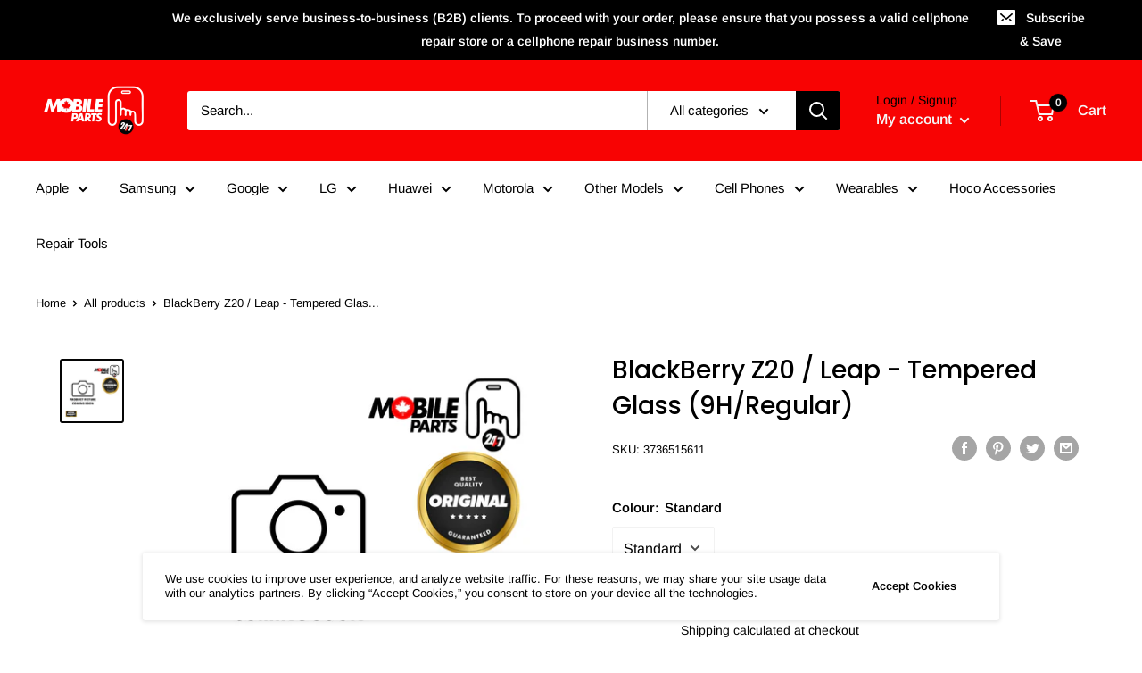

--- FILE ---
content_type: text/html; charset=utf-8
request_url: https://www.mobileparts247.com/products/blackberry-z20-leap-tempered-glass-9h-regular
body_size: 66763
content:
<!doctype html>

<html class="no-js" lang="en">
  <head>
  <script>
  (function() {
    var script = document.createElement("script");
    script.id = "hiconversion_30";
    script.async = "async";
    script.type = "text/javascript";
    script.src = "//h30-deploy.hiconversion.com/origin/tag/7NFhsr1T";
    var nodes = document.getElementsByTagName("script");
    nodes[0].parentNode.insertBefore(script, nodes[0]);

    var __hic = window.__hic = {};
    __hic.version = '1.0.0';
    __hic.data = {};
    __hic.data.platform = 'shopify';
    __hic.data.siteId = '7NFhsr1T';
    __hic.data.cu = "CAD";
    __hic.data.moneyFormat = "${{amount}}";
    __hic.data.loc = "en";
    __hic.data.page = {};
    __hic.data.page.bc = [];

    

    
    
__hic.data.page.bc.push("BlackBerry Z20 \/ Leap - Tempered Glass (9H\/Regular)");__hic.data.cart = {
        tt: 0.0,
        qt: 0,
        cu: "CAD",
        li: []
      };__hic.data.product = {
        id: 6098221564065,
        varid: 37789008461985,
        nm: "BlackBerry Z20 \/ Leap - Tempered Glass (9H\/Regular)",
        url: "\/products\/blackberry-z20-leap-tempered-glass-9h-regular",
        img: "\/\/www.mobileparts247.com\/cdn\/shop\/products\/Template_Picture_-_Original_5a1f704e-3f21-4f80-bbff-e72875b604f5.png?v=1613769880",
        desc: "\u003cul\u003e\n\u003cli\u003eHigh Quality Tempered Glass for BlackBerry Z20 \/ Leap .\u003c\/li\u003e\n\u003cli\u003eGreat product to protect your screen.\u003c\/li\u003e\n\u003cli\u003eThis is a high quality product and protects screen from minor damages.\u003c\/li\u003e\n\u003cli\u003e\n\u003cmeta charset=\"utf-8\"\u003e\n\u003cspan\u003eWe exclusively serve business-to-business (B2B) clients. To proceed with your order, please ensure that you possess a valid cellphone repair store or a cellphone repair business number.\u003c\/span\u003e\n\u003c\/li\u003e\n\u003cli\u003eEasy to apply.\u003c\/li\u003e\n\u003c\/ul\u003e",
        brand: "OEM Tech",
        pr: 0.95,
        cat: [],
        catIds: [],
        tags: []
      };__hic.data.product.cat.push("BlackBerry");
        __hic.data.product.catIds.push(239558852769);__hic.data.product.cat.push("Other models");
        __hic.data.product.catIds.push(238996750497);__hic.data.product.cat.push("Tempered Glass");
        __hic.data.product.catIds.push(234682187937);__hic.data.product.cat.push("Z20");
        __hic.data.product.catIds.push(239560196257);__hic.data.product.tags.push("Tempered Glass");})();
</script>

  <script>
  (function() {
    var script = document.createElement("script");
    script.id = "hc_psz_script";
    script.async = "async";
    script.type = "text/javascript";
    script.src = "https://h30-deploy.hiconversion.com/origin/personalize/static/core.js";
    var nodes = document.getElementsByTagName("script");
    nodes[0].parentNode.insertBefore(script, nodes[0]);
  })();
</script>

    <meta charset="utf-8">
    <meta name="viewport" content="width=device-width, initial-scale=1.0, height=device-height, minimum-scale=1.0, maximum-scale=5.0">
    <meta name="theme-color" content="#050505"><title>BlackBerry Z20 / Leap - Tempered Glass (9H/Regular)
</title><meta name="description" content="High Quality Tempered Glass for BlackBerry Z20 / Leap . Great product to protect your screen. This is a high quality product and protects screen from minor damages. We exclusively serve business-to-business (B2B) clients. To proceed with your order, please ensure that you possess a valid cellphone repair store or a cel"><link rel="canonical" href="https://www.mobileparts247.com/products/blackberry-z20-leap-tempered-glass-9h-regular"><link rel="shortcut icon" href="//www.mobileparts247.com/cdn/shop/files/logo_1_copy_2_4c6d1146-b303-4f1c-8f53-6789f595b354_96x96.png?v=1614398706" type="image/png"><link rel="preload" as="style" href="//www.mobileparts247.com/cdn/shop/t/2/assets/theme.css?v=84351851668697112321601171824">
    <link rel="preload" as="script" href="//www.mobileparts247.com/cdn/shop/t/2/assets/theme.min.js?v=28459452456393319321642697566">
    <link rel="preconnect" href="https://cdn.shopify.com">
    <link rel="preconnect" href="https://fonts.shopifycdn.com">
    <link rel="dns-prefetch" href="https://productreviews.shopifycdn.com">
    <link rel="dns-prefetch" href="https://ajax.googleapis.com">
    <link rel="dns-prefetch" href="https://maps.googleapis.com">
    <link rel="dns-prefetch" href="https://maps.gstatic.com">

    <meta property="og:type" content="product">
  <meta property="og:title" content="BlackBerry Z20 / Leap - Tempered Glass (9H/Regular)"><meta property="og:image" content="http://www.mobileparts247.com/cdn/shop/products/Template_Picture_-_Original_5a1f704e-3f21-4f80-bbff-e72875b604f5.png?v=1613769880">
    <meta property="og:image:secure_url" content="https://www.mobileparts247.com/cdn/shop/products/Template_Picture_-_Original_5a1f704e-3f21-4f80-bbff-e72875b604f5.png?v=1613769880">
    <meta property="og:image:width" content="1080">
    <meta property="og:image:height" content="1080"><meta property="product:price:amount" content="0.95">
  <meta property="product:price:currency" content="CAD"><meta property="og:description" content="High Quality Tempered Glass for BlackBerry Z20 / Leap . Great product to protect your screen. This is a high quality product and protects screen from minor damages. We exclusively serve business-to-business (B2B) clients. To proceed with your order, please ensure that you possess a valid cellphone repair store or a cel"><meta property="og:url" content="https://www.mobileparts247.com/products/blackberry-z20-leap-tempered-glass-9h-regular">
<meta property="og:site_name" content="Mobile Parts 247"><meta name="twitter:card" content="summary"><meta name="twitter:title" content="BlackBerry Z20 / Leap - Tempered Glass (9H/Regular)">
  <meta name="twitter:description" content="
High Quality Tempered Glass for BlackBerry Z20 / Leap .
Great product to protect your screen.
This is a high quality product and protects screen from minor damages.


We exclusively serve business-to-business (B2B) clients. To proceed with your order, please ensure that you possess a valid cellphone repair store or a cellphone repair business number.

Easy to apply.
">
  <meta name="twitter:image" content="https://www.mobileparts247.com/cdn/shop/products/Template_Picture_-_Original_5a1f704e-3f21-4f80-bbff-e72875b604f5_600x600_crop_center.png?v=1613769880">
    <link rel="preload" href="//www.mobileparts247.com/cdn/fonts/poppins/poppins_n5.ad5b4b72b59a00358afc706450c864c3c8323842.woff2" as="font" type="font/woff2" crossorigin>
<link rel="preload" href="//www.mobileparts247.com/cdn/fonts/arimo/arimo_n4.a7efb558ca22d2002248bbe6f302a98edee38e35.woff2" as="font" type="font/woff2" crossorigin><link rel="preload" href="//www.mobileparts247.com/cdn/fonts/poppins/poppins_i5.6acfce842c096080e34792078ef3cb7c3aad24d4.woff2" as="font" type="font/woff2" crossorigin><link rel="preload" href="//www.mobileparts247.com/cdn/fonts/arimo/arimo_n7.1d2d0638e6a1228d86beb0e10006e3280ccb2d04.woff2" as="font" type="font/woff2" crossorigin><link rel="preload" href="//www.mobileparts247.com/cdn/fonts/arimo/arimo_i4.438ddb21a1b98c7230698d70dc1a21df235701b2.woff2" as="font" type="font/woff2" crossorigin><link rel="preload" href="//www.mobileparts247.com/cdn/fonts/arimo/arimo_i7.b9f09537c29041ec8d51f8cdb7c9b8e4f1f82cb1.woff2" as="font" type="font/woff2" crossorigin><link rel="preload" href="//www.mobileparts247.com/cdn/fonts/arimo/arimo_n6.9c18b0befd86597f319b7d7f925727d04c262b32.woff2" as="font" type="font/woff2" crossorigin><style>
  @font-face {
  font-family: Poppins;
  font-weight: 500;
  font-style: normal;
  font-display: fallback;
  src: url("//www.mobileparts247.com/cdn/fonts/poppins/poppins_n5.ad5b4b72b59a00358afc706450c864c3c8323842.woff2") format("woff2"),
       url("//www.mobileparts247.com/cdn/fonts/poppins/poppins_n5.33757fdf985af2d24b32fcd84c9a09224d4b2c39.woff") format("woff");
}

  @font-face {
  font-family: Arimo;
  font-weight: 400;
  font-style: normal;
  font-display: fallback;
  src: url("//www.mobileparts247.com/cdn/fonts/arimo/arimo_n4.a7efb558ca22d2002248bbe6f302a98edee38e35.woff2") format("woff2"),
       url("//www.mobileparts247.com/cdn/fonts/arimo/arimo_n4.0da809f7d1d5ede2a73be7094ac00741efdb6387.woff") format("woff");
}

@font-face {
  font-family: Arimo;
  font-weight: 600;
  font-style: normal;
  font-display: fallback;
  src: url("//www.mobileparts247.com/cdn/fonts/arimo/arimo_n6.9c18b0befd86597f319b7d7f925727d04c262b32.woff2") format("woff2"),
       url("//www.mobileparts247.com/cdn/fonts/arimo/arimo_n6.422bf6679b81a8bfb1b25d19299a53688390c2b9.woff") format("woff");
}

@font-face {
  font-family: Poppins;
  font-weight: 500;
  font-style: italic;
  font-display: fallback;
  src: url("//www.mobileparts247.com/cdn/fonts/poppins/poppins_i5.6acfce842c096080e34792078ef3cb7c3aad24d4.woff2") format("woff2"),
       url("//www.mobileparts247.com/cdn/fonts/poppins/poppins_i5.a49113e4fe0ad7fd7716bd237f1602cbec299b3c.woff") format("woff");
}


  @font-face {
  font-family: Arimo;
  font-weight: 700;
  font-style: normal;
  font-display: fallback;
  src: url("//www.mobileparts247.com/cdn/fonts/arimo/arimo_n7.1d2d0638e6a1228d86beb0e10006e3280ccb2d04.woff2") format("woff2"),
       url("//www.mobileparts247.com/cdn/fonts/arimo/arimo_n7.f4b9139e8eac4a17b38b8707044c20f54c3be479.woff") format("woff");
}

  @font-face {
  font-family: Arimo;
  font-weight: 400;
  font-style: italic;
  font-display: fallback;
  src: url("//www.mobileparts247.com/cdn/fonts/arimo/arimo_i4.438ddb21a1b98c7230698d70dc1a21df235701b2.woff2") format("woff2"),
       url("//www.mobileparts247.com/cdn/fonts/arimo/arimo_i4.0e1908a0dc1ec32fabb5a03a0c9ee2083f82e3d7.woff") format("woff");
}

  @font-face {
  font-family: Arimo;
  font-weight: 700;
  font-style: italic;
  font-display: fallback;
  src: url("//www.mobileparts247.com/cdn/fonts/arimo/arimo_i7.b9f09537c29041ec8d51f8cdb7c9b8e4f1f82cb1.woff2") format("woff2"),
       url("//www.mobileparts247.com/cdn/fonts/arimo/arimo_i7.ec659fc855f754fd0b1bd052e606bba1058f73da.woff") format("woff");
}


  :root {
    --default-text-font-size : 15px;
    --base-text-font-size    : 15px;
    --heading-font-family    : Poppins, sans-serif;
    --heading-font-weight    : 500;
    --heading-font-style     : normal;
    --text-font-family       : Arimo, sans-serif;
    --text-font-weight       : 400;
    --text-font-style        : normal;
    --text-font-bolder-weight: 600;
    --text-link-decoration   : underline;

    --text-color               : #000000;
    --text-color-rgb           : 0, 0, 0;
    --heading-color            : #000000;
    --border-color             : #ffffff;
    --border-color-rgb         : 255, 255, 255;
    --form-border-color        : #f2f2f2;
    --accent-color             : #050505;
    --accent-color-rgb         : 5, 5, 5;
    --link-color               : #f80202;
    --link-color-hover         : #ac0101;
    --background               : #ffffff;
    --secondary-background     : #ffffff;
    --secondary-background-rgb : 255, 255, 255;
    --accent-background        : rgba(5, 5, 5, 0.08);

    --input-background: #ffffff;

    --error-color       : #f71b1b;
    --error-background  : rgba(247, 27, 27, 0.07);
    --success-color     : #48b448;
    --success-background: rgba(72, 180, 72, 0.11);

    --primary-button-background      : #030303;
    --primary-button-background-rgb  : 3, 3, 3;
    --primary-button-text-color      : #ffffff;
    --secondary-button-background    : #ffffff;
    --secondary-button-background-rgb: 255, 255, 255;
    --secondary-button-text-color    : #000000;

    --header-background      : #f80303;
    --header-text-color      : #f5f5f5;
    --header-light-text-color: #000000;
    --header-border-color    : rgba(0, 0, 0, 0.3);
    --header-accent-color    : #000000;

    --flickity-arrow-color: #cccccc;--product-on-sale-accent           : #ee0000;
    --product-on-sale-accent-rgb       : 238, 0, 0;
    --product-on-sale-color            : #ffffff;
    --product-in-stock-color           : #008a00;
    --product-low-stock-color          : #ee0000;
    --product-sold-out-color           : #e49898;
    --product-custom-label-1-background: #ff6128;
    --product-custom-label-1-color     : #ffffff;
    --product-custom-label-2-background: #a95ebe;
    --product-custom-label-2-color     : #ffffff;
    --product-review-star-color        : #ffb647;

    --mobile-container-gutter : 20px;
    --desktop-container-gutter: 40px;
  }
</style>

<script>
  // IE11 does not have support for CSS variables, so we have to polyfill them
  if (!(((window || {}).CSS || {}).supports && window.CSS.supports('(--a: 0)'))) {
    const script = document.createElement('script');
    script.type = 'text/javascript';
    script.src = 'https://cdn.jsdelivr.net/npm/css-vars-ponyfill@2';
    script.onload = function() {
      cssVars({});
    };

    document.getElementsByTagName('head')[0].appendChild(script);
  }
</script>

    <script>window.performance && window.performance.mark && window.performance.mark('shopify.content_for_header.start');</script><meta name="google-site-verification" content="2LHfJrh9QZOfOciD7OLQ7okvMdH0nFV9wsLPUJyultk">
<meta name="facebook-domain-verification" content="2hk1manywr2doa7yxgyd5tsii8ka9h">
<meta id="shopify-digital-wallet" name="shopify-digital-wallet" content="/44323078305/digital_wallets/dialog">
<meta name="shopify-checkout-api-token" content="9430a8cd079bda91e5d6e4fbe5f1d41d">
<meta id="in-context-paypal-metadata" data-shop-id="44323078305" data-venmo-supported="false" data-environment="production" data-locale="en_US" data-paypal-v4="true" data-currency="CAD">
<link rel="alternate" type="application/json+oembed" href="https://www.mobileparts247.com/products/blackberry-z20-leap-tempered-glass-9h-regular.oembed">
<script async="async" src="/checkouts/internal/preloads.js?locale=en-CA"></script>
<link rel="preconnect" href="https://shop.app" crossorigin="anonymous">
<script async="async" src="https://shop.app/checkouts/internal/preloads.js?locale=en-CA&shop_id=44323078305" crossorigin="anonymous"></script>
<script id="shopify-features" type="application/json">{"accessToken":"9430a8cd079bda91e5d6e4fbe5f1d41d","betas":["rich-media-storefront-analytics"],"domain":"www.mobileparts247.com","predictiveSearch":true,"shopId":44323078305,"locale":"en"}</script>
<script>var Shopify = Shopify || {};
Shopify.shop = "oem-tech.myshopify.com";
Shopify.locale = "en";
Shopify.currency = {"active":"CAD","rate":"1.0"};
Shopify.country = "CA";
Shopify.theme = {"name":"Warehouse","id":112905289889,"schema_name":"Warehouse","schema_version":"1.12.5","theme_store_id":871,"role":"main"};
Shopify.theme.handle = "null";
Shopify.theme.style = {"id":null,"handle":null};
Shopify.cdnHost = "www.mobileparts247.com/cdn";
Shopify.routes = Shopify.routes || {};
Shopify.routes.root = "/";</script>
<script type="module">!function(o){(o.Shopify=o.Shopify||{}).modules=!0}(window);</script>
<script>!function(o){function n(){var o=[];function n(){o.push(Array.prototype.slice.apply(arguments))}return n.q=o,n}var t=o.Shopify=o.Shopify||{};t.loadFeatures=n(),t.autoloadFeatures=n()}(window);</script>
<script>
  window.ShopifyPay = window.ShopifyPay || {};
  window.ShopifyPay.apiHost = "shop.app\/pay";
  window.ShopifyPay.redirectState = null;
</script>
<script id="shop-js-analytics" type="application/json">{"pageType":"product"}</script>
<script defer="defer" async type="module" src="//www.mobileparts247.com/cdn/shopifycloud/shop-js/modules/v2/client.init-shop-cart-sync_BT-GjEfc.en.esm.js"></script>
<script defer="defer" async type="module" src="//www.mobileparts247.com/cdn/shopifycloud/shop-js/modules/v2/chunk.common_D58fp_Oc.esm.js"></script>
<script defer="defer" async type="module" src="//www.mobileparts247.com/cdn/shopifycloud/shop-js/modules/v2/chunk.modal_xMitdFEc.esm.js"></script>
<script type="module">
  await import("//www.mobileparts247.com/cdn/shopifycloud/shop-js/modules/v2/client.init-shop-cart-sync_BT-GjEfc.en.esm.js");
await import("//www.mobileparts247.com/cdn/shopifycloud/shop-js/modules/v2/chunk.common_D58fp_Oc.esm.js");
await import("//www.mobileparts247.com/cdn/shopifycloud/shop-js/modules/v2/chunk.modal_xMitdFEc.esm.js");

  window.Shopify.SignInWithShop?.initShopCartSync?.({"fedCMEnabled":true,"windoidEnabled":true});

</script>
<script>
  window.Shopify = window.Shopify || {};
  if (!window.Shopify.featureAssets) window.Shopify.featureAssets = {};
  window.Shopify.featureAssets['shop-js'] = {"shop-cart-sync":["modules/v2/client.shop-cart-sync_DZOKe7Ll.en.esm.js","modules/v2/chunk.common_D58fp_Oc.esm.js","modules/v2/chunk.modal_xMitdFEc.esm.js"],"init-fed-cm":["modules/v2/client.init-fed-cm_B6oLuCjv.en.esm.js","modules/v2/chunk.common_D58fp_Oc.esm.js","modules/v2/chunk.modal_xMitdFEc.esm.js"],"shop-cash-offers":["modules/v2/client.shop-cash-offers_D2sdYoxE.en.esm.js","modules/v2/chunk.common_D58fp_Oc.esm.js","modules/v2/chunk.modal_xMitdFEc.esm.js"],"shop-login-button":["modules/v2/client.shop-login-button_QeVjl5Y3.en.esm.js","modules/v2/chunk.common_D58fp_Oc.esm.js","modules/v2/chunk.modal_xMitdFEc.esm.js"],"pay-button":["modules/v2/client.pay-button_DXTOsIq6.en.esm.js","modules/v2/chunk.common_D58fp_Oc.esm.js","modules/v2/chunk.modal_xMitdFEc.esm.js"],"shop-button":["modules/v2/client.shop-button_DQZHx9pm.en.esm.js","modules/v2/chunk.common_D58fp_Oc.esm.js","modules/v2/chunk.modal_xMitdFEc.esm.js"],"avatar":["modules/v2/client.avatar_BTnouDA3.en.esm.js"],"init-windoid":["modules/v2/client.init-windoid_CR1B-cfM.en.esm.js","modules/v2/chunk.common_D58fp_Oc.esm.js","modules/v2/chunk.modal_xMitdFEc.esm.js"],"init-shop-for-new-customer-accounts":["modules/v2/client.init-shop-for-new-customer-accounts_C_vY_xzh.en.esm.js","modules/v2/client.shop-login-button_QeVjl5Y3.en.esm.js","modules/v2/chunk.common_D58fp_Oc.esm.js","modules/v2/chunk.modal_xMitdFEc.esm.js"],"init-shop-email-lookup-coordinator":["modules/v2/client.init-shop-email-lookup-coordinator_BI7n9ZSv.en.esm.js","modules/v2/chunk.common_D58fp_Oc.esm.js","modules/v2/chunk.modal_xMitdFEc.esm.js"],"init-shop-cart-sync":["modules/v2/client.init-shop-cart-sync_BT-GjEfc.en.esm.js","modules/v2/chunk.common_D58fp_Oc.esm.js","modules/v2/chunk.modal_xMitdFEc.esm.js"],"shop-toast-manager":["modules/v2/client.shop-toast-manager_DiYdP3xc.en.esm.js","modules/v2/chunk.common_D58fp_Oc.esm.js","modules/v2/chunk.modal_xMitdFEc.esm.js"],"init-customer-accounts":["modules/v2/client.init-customer-accounts_D9ZNqS-Q.en.esm.js","modules/v2/client.shop-login-button_QeVjl5Y3.en.esm.js","modules/v2/chunk.common_D58fp_Oc.esm.js","modules/v2/chunk.modal_xMitdFEc.esm.js"],"init-customer-accounts-sign-up":["modules/v2/client.init-customer-accounts-sign-up_iGw4briv.en.esm.js","modules/v2/client.shop-login-button_QeVjl5Y3.en.esm.js","modules/v2/chunk.common_D58fp_Oc.esm.js","modules/v2/chunk.modal_xMitdFEc.esm.js"],"shop-follow-button":["modules/v2/client.shop-follow-button_CqMgW2wH.en.esm.js","modules/v2/chunk.common_D58fp_Oc.esm.js","modules/v2/chunk.modal_xMitdFEc.esm.js"],"checkout-modal":["modules/v2/client.checkout-modal_xHeaAweL.en.esm.js","modules/v2/chunk.common_D58fp_Oc.esm.js","modules/v2/chunk.modal_xMitdFEc.esm.js"],"shop-login":["modules/v2/client.shop-login_D91U-Q7h.en.esm.js","modules/v2/chunk.common_D58fp_Oc.esm.js","modules/v2/chunk.modal_xMitdFEc.esm.js"],"lead-capture":["modules/v2/client.lead-capture_BJmE1dJe.en.esm.js","modules/v2/chunk.common_D58fp_Oc.esm.js","modules/v2/chunk.modal_xMitdFEc.esm.js"],"payment-terms":["modules/v2/client.payment-terms_Ci9AEqFq.en.esm.js","modules/v2/chunk.common_D58fp_Oc.esm.js","modules/v2/chunk.modal_xMitdFEc.esm.js"]};
</script>
<script>(function() {
  var isLoaded = false;
  function asyncLoad() {
    if (isLoaded) return;
    isLoaded = true;
    var urls = ["https:\/\/gtranslate.io\/shopify\/gtranslate.js?shop=oem-tech.myshopify.com","https:\/\/static.klaviyo.com\/onsite\/js\/klaviyo.js?company_id=UqSmYr\u0026shop=oem-tech.myshopify.com","\/\/code.tidio.co\/inxhztrv1vev9ds6hjsprtv8ifp6vmnd.js?shop=oem-tech.myshopify.com","https:\/\/static.klaviyo.com\/onsite\/js\/klaviyo.js?company_id=QPTz2f\u0026shop=oem-tech.myshopify.com","https:\/\/static.klaviyo.com\/onsite\/js\/klaviyo.js?company_id=QPTz2f\u0026shop=oem-tech.myshopify.com","https:\/\/cdn.shopify.com\/s\/files\/1\/0443\/2307\/8305\/t\/1\/assets\/globo.swatch.init.js?shop=oem-tech.myshopify.com","https:\/\/shopify.seon.io\/app.js?shop=oem-tech.myshopify.com","https:\/\/cdn.shopify.com\/s\/files\/1\/0443\/2307\/8305\/t\/2\/assets\/loy_44323078305.js?v=1677355824\u0026shop=oem-tech.myshopify.com"];
    for (var i = 0; i < urls.length; i++) {
      var s = document.createElement('script');
      s.type = 'text/javascript';
      s.async = true;
      s.src = urls[i];
      var x = document.getElementsByTagName('script')[0];
      x.parentNode.insertBefore(s, x);
    }
  };
  if(window.attachEvent) {
    window.attachEvent('onload', asyncLoad);
  } else {
    window.addEventListener('load', asyncLoad, false);
  }
})();</script>
<script id="__st">var __st={"a":44323078305,"offset":-18000,"reqid":"3ab3f4cc-4cf4-498f-b354-e401f48001a7-1769196707","pageurl":"www.mobileparts247.com\/products\/blackberry-z20-leap-tempered-glass-9h-regular","u":"0a5ac83e264a","p":"product","rtyp":"product","rid":6098221564065};</script>
<script>window.ShopifyPaypalV4VisibilityTracking = true;</script>
<script id="captcha-bootstrap">!function(){'use strict';const t='contact',e='account',n='new_comment',o=[[t,t],['blogs',n],['comments',n],[t,'customer']],c=[[e,'customer_login'],[e,'guest_login'],[e,'recover_customer_password'],[e,'create_customer']],r=t=>t.map((([t,e])=>`form[action*='/${t}']:not([data-nocaptcha='true']) input[name='form_type'][value='${e}']`)).join(','),a=t=>()=>t?[...document.querySelectorAll(t)].map((t=>t.form)):[];function s(){const t=[...o],e=r(t);return a(e)}const i='password',u='form_key',d=['recaptcha-v3-token','g-recaptcha-response','h-captcha-response',i],f=()=>{try{return window.sessionStorage}catch{return}},m='__shopify_v',_=t=>t.elements[u];function p(t,e,n=!1){try{const o=window.sessionStorage,c=JSON.parse(o.getItem(e)),{data:r}=function(t){const{data:e,action:n}=t;return t[m]||n?{data:e,action:n}:{data:t,action:n}}(c);for(const[e,n]of Object.entries(r))t.elements[e]&&(t.elements[e].value=n);n&&o.removeItem(e)}catch(o){console.error('form repopulation failed',{error:o})}}const l='form_type',E='cptcha';function T(t){t.dataset[E]=!0}const w=window,h=w.document,L='Shopify',v='ce_forms',y='captcha';let A=!1;((t,e)=>{const n=(g='f06e6c50-85a8-45c8-87d0-21a2b65856fe',I='https://cdn.shopify.com/shopifycloud/storefront-forms-hcaptcha/ce_storefront_forms_captcha_hcaptcha.v1.5.2.iife.js',D={infoText:'Protected by hCaptcha',privacyText:'Privacy',termsText:'Terms'},(t,e,n)=>{const o=w[L][v],c=o.bindForm;if(c)return c(t,g,e,D).then(n);var r;o.q.push([[t,g,e,D],n]),r=I,A||(h.body.append(Object.assign(h.createElement('script'),{id:'captcha-provider',async:!0,src:r})),A=!0)});var g,I,D;w[L]=w[L]||{},w[L][v]=w[L][v]||{},w[L][v].q=[],w[L][y]=w[L][y]||{},w[L][y].protect=function(t,e){n(t,void 0,e),T(t)},Object.freeze(w[L][y]),function(t,e,n,w,h,L){const[v,y,A,g]=function(t,e,n){const i=e?o:[],u=t?c:[],d=[...i,...u],f=r(d),m=r(i),_=r(d.filter((([t,e])=>n.includes(e))));return[a(f),a(m),a(_),s()]}(w,h,L),I=t=>{const e=t.target;return e instanceof HTMLFormElement?e:e&&e.form},D=t=>v().includes(t);t.addEventListener('submit',(t=>{const e=I(t);if(!e)return;const n=D(e)&&!e.dataset.hcaptchaBound&&!e.dataset.recaptchaBound,o=_(e),c=g().includes(e)&&(!o||!o.value);(n||c)&&t.preventDefault(),c&&!n&&(function(t){try{if(!f())return;!function(t){const e=f();if(!e)return;const n=_(t);if(!n)return;const o=n.value;o&&e.removeItem(o)}(t);const e=Array.from(Array(32),(()=>Math.random().toString(36)[2])).join('');!function(t,e){_(t)||t.append(Object.assign(document.createElement('input'),{type:'hidden',name:u})),t.elements[u].value=e}(t,e),function(t,e){const n=f();if(!n)return;const o=[...t.querySelectorAll(`input[type='${i}']`)].map((({name:t})=>t)),c=[...d,...o],r={};for(const[a,s]of new FormData(t).entries())c.includes(a)||(r[a]=s);n.setItem(e,JSON.stringify({[m]:1,action:t.action,data:r}))}(t,e)}catch(e){console.error('failed to persist form',e)}}(e),e.submit())}));const S=(t,e)=>{t&&!t.dataset[E]&&(n(t,e.some((e=>e===t))),T(t))};for(const o of['focusin','change'])t.addEventListener(o,(t=>{const e=I(t);D(e)&&S(e,y())}));const B=e.get('form_key'),M=e.get(l),P=B&&M;t.addEventListener('DOMContentLoaded',(()=>{const t=y();if(P)for(const e of t)e.elements[l].value===M&&p(e,B);[...new Set([...A(),...v().filter((t=>'true'===t.dataset.shopifyCaptcha))])].forEach((e=>S(e,t)))}))}(h,new URLSearchParams(w.location.search),n,t,e,['guest_login'])})(!0,!0)}();</script>
<script integrity="sha256-4kQ18oKyAcykRKYeNunJcIwy7WH5gtpwJnB7kiuLZ1E=" data-source-attribution="shopify.loadfeatures" defer="defer" src="//www.mobileparts247.com/cdn/shopifycloud/storefront/assets/storefront/load_feature-a0a9edcb.js" crossorigin="anonymous"></script>
<script crossorigin="anonymous" defer="defer" src="//www.mobileparts247.com/cdn/shopifycloud/storefront/assets/shopify_pay/storefront-65b4c6d7.js?v=20250812"></script>
<script data-source-attribution="shopify.dynamic_checkout.dynamic.init">var Shopify=Shopify||{};Shopify.PaymentButton=Shopify.PaymentButton||{isStorefrontPortableWallets:!0,init:function(){window.Shopify.PaymentButton.init=function(){};var t=document.createElement("script");t.src="https://www.mobileparts247.com/cdn/shopifycloud/portable-wallets/latest/portable-wallets.en.js",t.type="module",document.head.appendChild(t)}};
</script>
<script data-source-attribution="shopify.dynamic_checkout.buyer_consent">
  function portableWalletsHideBuyerConsent(e){var t=document.getElementById("shopify-buyer-consent"),n=document.getElementById("shopify-subscription-policy-button");t&&n&&(t.classList.add("hidden"),t.setAttribute("aria-hidden","true"),n.removeEventListener("click",e))}function portableWalletsShowBuyerConsent(e){var t=document.getElementById("shopify-buyer-consent"),n=document.getElementById("shopify-subscription-policy-button");t&&n&&(t.classList.remove("hidden"),t.removeAttribute("aria-hidden"),n.addEventListener("click",e))}window.Shopify?.PaymentButton&&(window.Shopify.PaymentButton.hideBuyerConsent=portableWalletsHideBuyerConsent,window.Shopify.PaymentButton.showBuyerConsent=portableWalletsShowBuyerConsent);
</script>
<script>
  function portableWalletsCleanup(e){e&&e.src&&console.error("Failed to load portable wallets script "+e.src);var t=document.querySelectorAll("shopify-accelerated-checkout .shopify-payment-button__skeleton, shopify-accelerated-checkout-cart .wallet-cart-button__skeleton"),e=document.getElementById("shopify-buyer-consent");for(let e=0;e<t.length;e++)t[e].remove();e&&e.remove()}function portableWalletsNotLoadedAsModule(e){e instanceof ErrorEvent&&"string"==typeof e.message&&e.message.includes("import.meta")&&"string"==typeof e.filename&&e.filename.includes("portable-wallets")&&(window.removeEventListener("error",portableWalletsNotLoadedAsModule),window.Shopify.PaymentButton.failedToLoad=e,"loading"===document.readyState?document.addEventListener("DOMContentLoaded",window.Shopify.PaymentButton.init):window.Shopify.PaymentButton.init())}window.addEventListener("error",portableWalletsNotLoadedAsModule);
</script>

<script type="module" src="https://www.mobileparts247.com/cdn/shopifycloud/portable-wallets/latest/portable-wallets.en.js" onError="portableWalletsCleanup(this)" crossorigin="anonymous"></script>
<script nomodule>
  document.addEventListener("DOMContentLoaded", portableWalletsCleanup);
</script>

<link id="shopify-accelerated-checkout-styles" rel="stylesheet" media="screen" href="https://www.mobileparts247.com/cdn/shopifycloud/portable-wallets/latest/accelerated-checkout-backwards-compat.css" crossorigin="anonymous">
<style id="shopify-accelerated-checkout-cart">
        #shopify-buyer-consent {
  margin-top: 1em;
  display: inline-block;
  width: 100%;
}

#shopify-buyer-consent.hidden {
  display: none;
}

#shopify-subscription-policy-button {
  background: none;
  border: none;
  padding: 0;
  text-decoration: underline;
  font-size: inherit;
  cursor: pointer;
}

#shopify-subscription-policy-button::before {
  box-shadow: none;
}

      </style>

<script>window.performance && window.performance.mark && window.performance.mark('shopify.content_for_header.end');</script>

    <link rel="stylesheet" href="//www.mobileparts247.com/cdn/shop/t/2/assets/theme.css?v=84351851668697112321601171824">

    
  <script type="application/ld+json">
  {
    "@context": "http://schema.org",
    "@type": "Product",
    "offers": [{
          "@type": "Offer",
          "name": "Standard",
          "availability":"https://schema.org/OutOfStock",
          "price": 0.95,
          "priceCurrency": "CAD",
          "priceValidUntil": "2026-02-02","sku": "3736515611","url": "/products/blackberry-z20-leap-tempered-glass-9h-regular?variant=37789008461985"
        }
],
    "brand": {
      "name": "OEM Tech"
    },
    "name": "BlackBerry Z20 \/ Leap - Tempered Glass (9H\/Regular)",
    "description": "\nHigh Quality Tempered Glass for BlackBerry Z20 \/ Leap .\nGreat product to protect your screen.\nThis is a high quality product and protects screen from minor damages.\n\n\nWe exclusively serve business-to-business (B2B) clients. To proceed with your order, please ensure that you possess a valid cellphone repair store or a cellphone repair business number.\n\nEasy to apply.\n",
    "category": "Tempered Glass",
    "url": "/products/blackberry-z20-leap-tempered-glass-9h-regular",
    "sku": "3736515611",
    "image": {
      "@type": "ImageObject",
      "url": "https://www.mobileparts247.com/cdn/shop/products/Template_Picture_-_Original_5a1f704e-3f21-4f80-bbff-e72875b604f5_1024x.png?v=1613769880",
      "image": "https://www.mobileparts247.com/cdn/shop/products/Template_Picture_-_Original_5a1f704e-3f21-4f80-bbff-e72875b604f5_1024x.png?v=1613769880",
      "name": "BlackBerry Z20 \/ Leap - Tempered Glass (9H\/Regular)",
      "width": "1024",
      "height": "1024"
    }
  }
  </script>



  <script type="application/ld+json">
  {
    "@context": "http://schema.org",
    "@type": "BreadcrumbList",
  "itemListElement": [{
      "@type": "ListItem",
      "position": 1,
      "name": "Home",
      "item": "https://www.mobileparts247.com"
    },{
          "@type": "ListItem",
          "position": 2,
          "name": "BlackBerry Z20 \/ Leap - Tempered Glass (9H\/Regular)",
          "item": "https://www.mobileparts247.com/products/blackberry-z20-leap-tempered-glass-9h-regular"
        }]
  }
  </script>


    <script>
      // This allows to expose several variables to the global scope, to be used in scripts
      window.theme = {
        pageType: "product",
        cartCount: 0,
        moneyFormat: "${{amount}}",
        moneyWithCurrencyFormat: "${{amount}} CAD",
        showDiscount: true,
        discountMode: "saving",
        searchMode: "product",
        cartType: "drawer"
      };

      window.routes = {
        rootUrl: "\/",
        cartUrl: "\/cart",
        cartAddUrl: "\/cart\/add",
        cartChangeUrl: "\/cart\/change",
        searchUrl: "\/search",
        productRecommendationsUrl: "\/recommendations\/products"
      };

      window.languages = {
        productRegularPrice: "Regular price",
        productSalePrice: "Sale price",
        collectionOnSaleLabel: "Save {{savings}}",
        productFormUnavailable: "Unavailable",
        productFormAddToCart: "Add to cart",
        productFormSoldOut: "Sold out",
        shippingEstimatorNoResults: "No shipping could be found for your address.",
        shippingEstimatorOneResult: "There is one shipping rate for your address:",
        shippingEstimatorMultipleResults: "There are {{count}} shipping rates for your address:",
        shippingEstimatorErrors: "There are some errors:"
      };

      window.lazySizesConfig = {
        loadHidden: false,
        hFac: 0.8,
        expFactor: 3,
        customMedia: {
          '--phone': '(max-width: 640px)',
          '--tablet': '(min-width: 641px) and (max-width: 1023px)',
          '--lap': '(min-width: 1024px)'
        }
      };

      document.documentElement.className = document.documentElement.className.replace('no-js', 'js');
    </script><script src="//www.mobileparts247.com/cdn/shop/t/2/assets/theme.min.js?v=28459452456393319321642697566" defer></script>
    <script src="//www.mobileparts247.com/cdn/shop/t/2/assets/custom.js?v=90373254691674712701601171823" defer></script><script>
        (function () {
          window.onpageshow = function() {
            // We force re-freshing the cart content onpageshow, as most browsers will serve a cache copy when hitting the
            // back button, which cause staled data
            document.documentElement.dispatchEvent(new CustomEvent('cart:refresh', {
              bubbles: true,
              detail: {scrollToTop: false}
            }));
          };
        })();
      </script>
  
 
<!-- "snippets/pagefly-header.liquid" was not rendered, the associated app was uninstalled -->
 
<script type="text/javascript">
  window.Rivo = window.Rivo || {};
  window.Rivo.common = window.Rivo.common || {};
  window.Rivo.common.shop = {
    permanent_domain: 'oem-tech.myshopify.com',
    currency: "CAD",
    money_format: "${{amount}}",
    id: 44323078305
  };
  

  window.Rivo.common.template = 'product';
  window.Rivo.common.cart = {};
  window.Rivo.global_config = {"asset_urls":{"loy":{"api_js":"https:\/\/cdn.shopify.com\/s\/files\/1\/0194\/1736\/6592\/t\/1\/assets\/ba_rivo_api.js?v=1764090844","lp_js":"https:\/\/cdn.shopify.com\/s\/files\/1\/0194\/1736\/6592\/t\/1\/assets\/ba_rivo_lp.js?v=1764090843","lp_css":"https:\/\/cdn.shopify.com\/s\/files\/1\/0194\/1736\/6592\/t\/1\/assets\/ba_rivo_lp.css?v=1763487440","profile_js":"https:\/\/cdn.shopify.com\/s\/files\/1\/0194\/1736\/6592\/t\/1\/assets\/ba_rivo_profile.js?v=1764090842","profile_css":"https:\/\/cdn.shopify.com\/s\/files\/1\/0194\/1736\/6592\/t\/1\/assets\/ba_rivo_profile.css?v=1765147386","init_js":"https:\/\/cdn.shopify.com\/s\/files\/1\/0194\/1736\/6592\/t\/1\/assets\/ba_loy_init.js?v=1764090841","referrals_js":"https:\/\/cdn.shopify.com\/s\/files\/1\/0194\/1736\/6592\/t\/1\/assets\/ba_loy_referrals.js?v=1764090845","referrals_css":"https:\/\/cdn.shopify.com\/s\/files\/1\/0194\/1736\/6592\/t\/1\/assets\/ba_loy_referrals.css?v=1700287043","widget_js":"https:\/\/cdn.shopify.com\/s\/files\/1\/0037\/2110\/1430\/t\/963\/assets\/ba_loy_widget.js?v=1728252181","widget_css":"https:\/\/cdn.shopify.com\/s\/files\/1\/0194\/1736\/6592\/t\/1\/assets\/ba_loy_widget.css?v=1692840875","page_init_js":"https:\/\/cdn.shopify.com\/s\/files\/1\/0194\/1736\/6592\/t\/1\/assets\/ba_loy_page_init.js?v=1711433130","page_widget_js":"https:\/\/cdn.shopify.com\/s\/files\/1\/0194\/1736\/6592\/t\/1\/assets\/ba_loy_page_widget.js?v=1711432435","page_widget_css":"https:\/\/cdn.shopify.com\/s\/files\/1\/0194\/1736\/6592\/t\/1\/assets\/ba_loy_page.css?v=1693059047","page_preview_js":null,"app_proxy_applications_js":"https:\/\/cdn.shopify.com\/s\/files\/1\/0194\/1736\/6592\/t\/1\/assets\/app_proxy_application.js?v=1708835151"},"forms":{"init_js":"https:\/\/cdn.shopify.com\/s\/files\/1\/0194\/1736\/6592\/t\/1\/assets\/ba_forms_init.js?v=1711433134","widget_js":"https:\/\/cdn.shopify.com\/s\/files\/1\/0194\/1736\/6592\/t\/1\/assets\/ba_forms_widget.js?v=1711433135","forms_css":"https:\/\/cdn.shopify.com\/s\/files\/1\/0194\/1736\/6592\/t\/1\/assets\/ba_forms.css?v=1691714518"},"global":{"helper_js":"https:\/\/cdn.shopify.com\/s\/files\/1\/0194\/1736\/6592\/t\/1\/assets\/ba_tracking.js?v=1764090840"}},"proxy_paths":{"loy":"\/apps\/ba-loy","app_metrics":"\/apps\/ba-loy\/app_metrics"},"aat":["loy"],"pv":false,"sts":false,"bam":true,"batc":true,"fetch_url_to_string":false,"base_money_format":"${{amount}}","online_store_version":1,"loy_js_api_enabled":false,"hide_console_ad":false,"shopify_markets_enabled":false,"google_client_id":"105612801293-i27f7uh4jfd7tajl14hqbqlvd6dr5psc.apps.googleusercontent.com","multipass_v_token":false,"clear_latest_order_cache":false,"shop":{"id":44323078305,"name":"Mobile Parts 247","domain":"www.mobileparts247.com"},"theme_extension_local_assets":false};

  
    if (window.Rivo.common.template == 'product'){
      window.Rivo.common.product = {
        id: 6098221564065, price: 95, handle: "blackberry-z20-leap-tempered-glass-9h-regular", tags: null,
        available: false, title: "BlackBerry Z20 \/ Leap - Tempered Glass (9H\/Regular)", variants: [{"id":37789008461985,"title":"Standard","option1":"Standard","option2":null,"option3":null,"sku":"3736515611","requires_shipping":true,"taxable":true,"featured_image":null,"available":false,"name":"BlackBerry Z20 \/ Leap - Tempered Glass (9H\/Regular) - Standard","public_title":"Standard","options":["Standard"],"price":95,"weight":30,"compare_at_price":null,"inventory_management":"shopify","barcode":null,"requires_selling_plan":false,"selling_plan_allocations":[]}]
      };
    }
  

    window.Rivo.loy_config = {"brand_theme_settings":{"enabled":true,"button_bg":"#2932fc","header_bg":"#2932fc","desc_color":"#737376","icon_color":"#3a3a3a","link_color":"#2932fc","visibility":"both","cards_shape":"rounded","hide_widget":false,"launcher_bg":"#286ef8","mobile_icon":"star","mobile_text":"Rewards","title_color":"#212b36","banner_image":"","desktop_icon":"star","desktop_text":"Rewards","inputs_shape":"rounded","primary_font":null,"buttons_shape":"rounded","mobile_layout":"icon_with_text","primary_color":"#2932fc","desktop_layout":"icon_with_text","launcher_shape":"circle","secondary_font":null,"container_shape":"rounded","mobile_placement":"right","button_text_color":"#fff","desktop_placement":"right","header_text_color":"#fff","powered_by_hidden":false,"launcher_text_color":"#ffffff","mobile_side_spacing":20,"desktop_side_spacing":20,"panel_order_settings":{"vip":3,"points":1,"referrals":2},"visibility_condition":"","mobile_bottom_spacing":20,"desktop_bottom_spacing":20,"hide_widget_permanently":false,"hide_widget_launcher_on_mobile":false},"launcher_style_settings":{"enabled":true,"button_bg":"#2932fc","header_bg":"#2932fc","desc_color":"#737376","icon_color":"#3a3a3a","link_color":"#2932fc","visibility":"both","cards_shape":"rounded","hide_widget":false,"launcher_bg":"#286ef8","mobile_icon":"star","mobile_text":"Rewards","title_color":"#212b36","banner_image":"","desktop_icon":"star","desktop_text":"Rewards","inputs_shape":"rounded","primary_font":null,"buttons_shape":"rounded","mobile_layout":"icon_with_text","primary_color":"#2932fc","desktop_layout":"icon_with_text","launcher_shape":"circle","secondary_font":null,"container_shape":"rounded","mobile_placement":"right","button_text_color":"#fff","desktop_placement":"right","header_text_color":"#fff","powered_by_hidden":false,"launcher_text_color":"#ffffff","mobile_side_spacing":20,"desktop_side_spacing":20,"panel_order_settings":{"vip":3,"points":1,"referrals":2},"visibility_condition":"","mobile_bottom_spacing":20,"desktop_bottom_spacing":20,"hide_widget_permanently":false,"hide_widget_launcher_on_mobile":false},"points_program_enabled":false,"referral_program_enabled":false,"membership_program_enabled":false,"vip_program_enabled":false,"vip_program_tier_type":"points_earned","vip_program_period":"lifetime","floating_widget_settings":{"enabled":true,"button_bg":"#2932fc","header_bg":"#2932fc","desc_color":"#737376","icon_color":"#3a3a3a","link_color":"#2932fc","visibility":"both","cards_shape":"rounded","hide_widget":false,"launcher_bg":"#286ef8","mobile_icon":"star","mobile_text":"Rewards","title_color":"#212b36","banner_image":"","desktop_icon":"star","desktop_text":"Rewards","inputs_shape":"rounded","primary_font":null,"buttons_shape":"rounded","mobile_layout":"icon_with_text","primary_color":"#2932fc","desktop_layout":"icon_with_text","launcher_shape":"circle","secondary_font":null,"container_shape":"rounded","mobile_placement":"right","button_text_color":"#fff","desktop_placement":"right","header_text_color":"#fff","powered_by_hidden":false,"launcher_text_color":"#ffffff","mobile_side_spacing":20,"desktop_side_spacing":20,"panel_order_settings":{},"visibility_condition":"","mobile_bottom_spacing":20,"desktop_bottom_spacing":20,"hide_widget_permanently":false,"hide_widget_launcher_on_mobile":false,"desktop_launcher_icon":null,"mobile_launcher_icon":null},"widget_custom_icons":{"brand_icon":null,"rewards":null,"ways_to_earn":null,"ways_to_redeem":null},"widget_css":"#baLoySectionWrapper .ba-loy-bg-color {\n  background: linear-gradient(125deg, hsla(237,97%,57%,1), hsla(237,100%,41%,1));\n}\n\n#baLoySectionWrapper .section-panel-wrapper {\n  box-shadow:rgba(0, 0, 0, 0.1) 0px 4px 15px 0px, rgba(0, 0, 0, 0.1) 0px 1px 2px 0px, #2932fc 0px 2px 0px 0px inset;\n}\n\n\n\n\n.header-main, .header-secondary, .points-expiry-desc {\n\tcolor: #fff !important;\n}\n.main-default a.sign-in{\n  color: #2932fc !important;\n}\n\n.section-table-piece-detail-items .li-img path {\n  fill: #3a3a3a;\n}\n\n.buttons-icons-detail-image .li-img {\n  fill: #3a3a3a;\n}\n\n#baLoySectionWrapper .loy-button-main{\n    background: #2932fc;\n    color: #fff;\n}\n\n  #baLoySectionWrapper .loy-button-main{\n    color: #fff;\n  }\n\n  #baLoySectionWrapper .main-default, #baLoySectionWrapper div.panel-section .head-title,#baLoySectionWrapper body {\n    color: #212b36;\n  }\n\n  #baLoySectionWrapper .section-panel-wrapper .panel-desc, #baLoySectionWrapper .main-default.sign-in-text{\n    color: #737376;\n  }\n\n  #launcher-wrapper{\n    background: #286ef8;\n  }\n\n#baLoySectionWrapper div.section-bottom{\n  display:none;\n}\n\n.ba-loy-namespace .ba-loy-messenger-frame, #launcher-wrapper{\n  right: 20px;\n  left: auto;\n}\n.ba-loy-namespace .ba-loy-messenger-frame {\n  bottom: 90px;\n}\n#launcher-wrapper{\n  bottom: 20px;\n}\n\n.launcher-text{\n  color: #ffffff !important;\n}\n\n#launcher-wrapper .launcher-desktop { display: block; }\n#launcher-wrapper .launcher-mobile  { display: none;  }\n\n@media (max-device-width: 851px) and (orientation: landscape), (max-width: 500px) {\n  .ba-loy-namespace .ba-loy-messenger-frame{\n    height: 100%;\n    min-height: 100%;\n    bottom: 0;\n    right: 0;\n    left: 0;\n    top: 0;\n    width: 100%;\n    border-radius: 0 !important;\n  }\n  #launcher-wrapper.up{\n    display: none;\n  }\n  #launcher-wrapper{\n    right: 20px;\n    left: auto;\n    bottom: 20px;\n  }\n  #launcher-wrapper .launcher-desktop { display: none;  }\n  #launcher-wrapper .launcher-mobile  { display: block; }\n}\n\n\n\n.ba-loy-circle{border-radius: 30px !important;}\n.ba-loy-rounded{border-radius: 10px !important;}\n.ba-loy-square{border-radius: 0px !important;}\n","domain_name":"loyalty.rivo.io","font_settings":{},"translations":{"vip_perks":"Perks","vip_tiers":"VIP Tiers","general_by":"by","vip_reward":"VIP reward","vip_status":"VIP Status","general_day":"Day","social_like":"Like","social_share":"Share","vip_benefits":"Benefits","general_error":"Hmm, something went wrong, please try again shortly","general_month":"Month","general_point":"Point","general_spend":"you spend","general_spent":"Spent","social_follow":"Follow","tos_expiry_at":"Reward expires on {{expiry_date}}.","vip_tier_desc":"Gain access to exclusive rewards.","general_credit":"Credit","general_points":"Points","general_redeem":"Redeem","general_reward":"reward","vip_tier_spend":"Spend {{amount}}","general_credits":"Credits","general_go_back":"Go back","general_pending":"Pending","general_rewards":"Rewards","general_sign_in":"Sign in","general_sign_up":"Sign up","referrals_title":"Referral Program","review_complete":"Post a product review","survey_complete":"Complete a Survey","general_approved":"Approved","general_share_on":"Share on","general_you_have":"You have","tos_free_product":"Reward only applies to {{product_name}}","acct_creation_btn":"Start Earning","general_cancelled":"Cancelled","general_edit_date":"Edit Date","general_save_date":"Save date","general_show_more":"Show more","general_signed_up":"signed up","member_point_desc":"Earn points and turn these into rewards!","referral_complete":"Complete a Referral","tos_expiry_months":"Expires {{expiry_months}} month(s) after being redeemed.","vip_tier_achieved":"Unlocked {{tier_name}}","vip_tier_added_to":"Added to {{tier_name}}","acct_creation_desc":"Get rewarded for being an awesome customer","general_apply_code":"Apply code","general_share_link":"Share your Personal Link","referrals_email_to":"To","vip_achieved_until":"Achieved until","vip_tier_to_unlock":"to unlock","visitor_point_desc":"Earn points and turn these into rewards!","acct_creation_title":"Join and Earn Rewards","general_reward_show":"Show","member_header_title":"{points}","member_point_header":"Points","referrals_completed":"referrals completed so far","vip_tier_dropped_to":"Fell to {{tier_name}}","vip_tier_on_highest":"You did it! You're on the highest tier 🎉","general_balance_text":"store credit","general_past_rewards":"Past rewards","general_product_page":"product page","general_ways_to_earn":"Ways to earn","general_your_rewards":"Your rewards","referrals_email_send":"Send email","referrals_get_reward":"Get your","referrals_share_link":"Share this link with a friend for them to claim the reward","social_facebook_like":"Like page on Facebook","social_tiktok_follow":"Follow on TikTok","social_twitter_share":"Share link on Twitter","tos_min_order_amount":"Applies to all orders over {{min_order_amount}}.","vip_tier_earn_points":"Earn {{points}} Points","vip_tier_retained_to":"Kept {{tier_name}}","vip_tier_vip_history":"VIP History","visitor_header_title":"🏆 Rewards Program","visitor_point_header":"Earn Points","acct_creation_sign_in":"Already a member?","general_cancel_points":"Points canceled","general_no_points_yet":"No Points yet","general_refund_points":"Points refunded","general_sms_subscribe":"Subscribe to SMS","member_header_caption":"Your points","social_facebook_share":"Share link on Facebook","social_twitter_follow":"Follow on Twitter","vip_reward_earned_via":"Earned via {{vip_tier_name}} tier","vip_you_have_achieved":"You've achieved","wallet_pass_subscribe":"Add Wallet Pass","general_cancel_credits":"Credits canceled","general_no_rewards_yet":"No rewards yet","general_place_an_order":"Place an order","general_points_expired":"Points expired","general_refund_credits":"Credits refunded","general_upload_receipt":"Submit a Receipt","general_ways_to_redeem":"Ways to redeem","referrals_claim_reward":"Claim your gift","referrals_code_invalid":"This referral code is invalid","referrals_email_invite":"Refer friends by email","referrals_visitor_desc":"Refer a friend who makes a purchase and both of you will claim rewards.","review_complete_points":"{{points_amount}} Points for every review posted","tos_min_order_quantity":"Minimum {{min_order_quantity}} items required in cart.","visitor_header_caption":"Join now and unlock awesome rewards","general_birthday_reward":"Celebrate with a reward","general_challenge_photo":"Submit a Challenge Photo","general_credits_expired":"Credits expired","general_discount_amount":"points for ${{discount_amount}} off","general_email_subscribe":"Subscribe to Emails","general_expiration_date":"Expiration Date","general_no_activity_yet":"No activity yet","general_placed_an_order":"Placed an order","general_points_activity":"Points History","general_share_via_email":"Share via Email","general_upcoming_reward":"Upcoming reward","general_you_have_points":"You have {{points}} points","membership_order_placed":"Credits earned from placing an order","referrals_email_message":"Message","referrals_invalid_email":"Please enter a valid email address","referrals_referral_code":"Your referral link to share","social_instagram_follow":"Follow on Instagram","tos_apply_to_collection":"Only for products in specific collections.","tos_max_shipping_amount":"Maximum shipping amount of {{max_shipping_amount}}.","vip_tier_no_vip_history":"No VIP membership history yet","general_enter_valid_date":"Please enter a valid date","general_points_for_every":"Points for every","general_uploaded_receipt":"Submitted a Receipt","general_vip_tier_upgrade":"VIP Tier Upgrade Points","referral_complete_points":"{{points_amount}} Points for every referral completed","referrals_call_to_action":"Refer friends and earn","referrals_claimed_reward":"Here's your","referrals_create_account":"Create an Account","referrals_status_blocked":"blocked","referrals_status_pending":"pending","referrals_your_referrals":"Your referrals","general_click_to_see_more":"View My Rewards Account","general_product_purchased":"Product Purchased","general_redeemed_a_reward":"Redeemed a Reward","general_use_discount_code":"Use this discount code on your next order!","gift_card_sync_past_tense":"Gift card sync","referrals_already_visited":"Already visited this page","referrals_general_invalid":"Sorry, looks like this referral is invalid","referrals_referred_reward":"They will get","referrals_referrer_reward":"You will get","general_celebrate_birthday":"Celebrate a birthday","general_how_to_earn_points":"How do I earn Points?","loyalty_page_rewards_title":"Rewards","referrals_no_referrals_yet":"No referrals yet","referrals_progran_disabled":"This referral program is disabled","referrals_status_completed":"completed","review_complete_past_tense":"Posted a product review","survey_complete_past_tense":"Completed a Survey","general_add_product_to_cart":"Add product to cart","general_balance_text_plural":"Credits","general_fallback_first_name":"there","general_not_enough_earnings":"Not enough earnings to redeem","general_were_awarded_points":"were awarded points","activity_table_header_status":"Status","general_manual_points_adjust":"manual points adjustment","referral_complete_past_tense":"Completed a Referral","referrals_similar_ip_invalid":"We are unable to process referrals within the same IP address","store_credit_sync_past_tense":"Store credit sync","vip_tier_orders_placed_count":"Place {{amount}} Orders","general_activate_store_credit":"Activate Store Credit","general_celebrate_anniversary":"Celebrate Loyalty Anniversary","general_punch_card_checkpoint":"Punch Card Checkpoint","general_redeemed_store_credit":"Redeemed Store Credit","loyalty_page_rewards_subtitle":"You have the following rewards ready to use","checkout_ui_redeem_points_desc":"You have {{points}} points! Redeem for discounts on this order.","general_discount_amount_coupon":"${{discount_amount}} off coupon","general_have_not_earned_points":"You haven't earned any Points yet.","membership_page_benefits_title":"Membership Benefits","referrals_email_to_placeholder":"Add a comma-separated list of emails","referrals_name_must_be_present":"Please enter your first name","account_ui_loyalty_status_title":"Welcome, {{first_name}}! You have {{balance}} points","checkout_ui_redeem_points_login":"Log in","checkout_ui_redeem_points_title":"Redeem your points","general_add_points_default_note":"Points granted by points import","general_celebrate_your_birthday":"Let's celebrate your birthday! 🎉 Please give us 30 days notice - otherwise, you'll have to wait another year.","general_please_choose_an_option":"Please choose an option from the","general_redeem_error_max_points":"Exceeded maximum points to spend","general_redeem_error_min_points":"Did not meet minimum points to redeem","loyalty_page_banner_earn_button":"Earn points","loyalty_page_rewards_no_rewards":"No rewards yet","loyalty_page_ways_to_earn_title":"Ways to Earn","referrals_email_already_claimed":"This email has already been claimed","referrals_general_invalid_title":"We're Sorry","social_facebook_like_past_tense":"Liked a page on Facebook","social_tiktok_follow_past_tense":"Followed on TikTok","social_twitter_share_past_tense":"Shared a link on Twitter","loyalty_page_banner_login_button":"Sign In","loyalty_page_upload_receipt_help":"Upload a receipt within the last 30 days to earn points. Please lay the receipt on a flat surface and take a photo from a close distance.","social_facebook_share_past_tense":"Shared a link on Facebook","social_twitter_follow_past_tense":"Followed on Twitter","wallet_pass_subscribe_past_tense":"Added Wallet Pass","account_slideout_home_login_title":"Sign in to manage your account","general_points_for_judgeme_review":"JudgeMe review","loyalty_page_banner_redeem_button":"Redeem Rewards","loyalty_page_subscribe_email_help":"Subscribe to our email list and earn points","loyalty_page_ways_to_redeem_title":"Ways to Redeem","membership_page_benefits_subtitle":"Here's an overview of your membership benefits","referrals_account_already_claimed":"You already have an account. You can invite your friends to win rewards!","vip_tier_products_purchased_count":"Purchase {{amount}} Specific Products","account_ui_loyalty_status_subtitle":"You're on the {{vip_tier_name}} tier","checkout_ui_activate_account_title":"Activate Your Account","checkout_ui_redeemed_rewards_title":"Your rewards","general_reset_removal_default_note":"Existing points removed for points reset from import","loyalty_page_customer_birthday_day":"Day","loyalty_page_upload_receipt_attach":"Attach File","loyalty_page_upload_receipt_button":"Submit Receipt","loyalty_page_ways_to_earn_subtitle":"Earn points by completing these actions","referrals_your_referrals_show_here":"Your referrals will show here.","social_instagram_follow_past_tense":"Followed on Instagram","account_slideout_orders_login_title":"Sign in to view your orders","checkout_ui_points_estimation_title":"Complete this purchase to earn up to {{points}} points","checkout_ui_refer_friends_login_url":"account\/login?return_url=\/account\u0026email={{customer_email}}","general_loyalty_program_and_rewards":"Loyalty Program \u0026 Rewards","general_vip_tier_upgrade_past_tense":"{{tier_name}} Entry Points","general_your_rewards_will_show_here":"Your rewards will show here.","loyalty_page_banner_logged_in_title":"Welcome to the program","loyalty_page_banner_register_button":"Join Now","loyalty_page_explainer_step_1_title":"Signup","loyalty_page_explainer_step_2_title":"Earn","loyalty_page_explainer_step_3_title":"Redeem","loyalty_page_subscribe_email_button":"Subscribe","loyalty_page_upload_receipt_no_file":"Please select a file to upload","loyalty_page_upload_receipt_success":"Thanks! Your receipt will be reviewed shortly","membership_page_banner_login_button":"Sign In","membership_page_banner_login_prefix":"Already a member?","membership_tier_unlocked_past_tense":"Membership Signup","referrals_email_message_placeholder":"Customize your referral message. The referral link will be automatically added.","account_slideout_profile_login_title":"Sign in to manage your profile","checkout_ui_redeem_points_login_desc":"to view your points balance and discover rewards available for redemption.","checkout_ui_redeem_store_credit_desc":"You have ${{store_credit}} in store credit.","loyalty_page_banner_logged_out_title":"Join our Loyalty Program","loyalty_page_customer_birthday_month":"Month","loyalty_page_customer_birthday_title":"Celebrate your birthday","loyalty_page_ways_to_redeem_subtitle":"Redeem points for these rewards","vip_tier_product_ids_purchased_count":"Purchase {{amount}} Specific Products","checkout_ui_cashback_estimation_title":"Complete this purchase to earn up to {{cashback}} in CashBack","checkout_ui_install_wallet_pass_title":"Install our Wallet Pass for Exclusive Offers","checkout_ui_points_estimation_subtext":"Loyalty points can be redeemed for rewards on future purchases. Actual points awarded may differ if other discounts are applied.","checkout_ui_redeem_store_credit_title":"Apply your store credit","checkout_ui_refer_friends_login_title":"Claim your points from this purchase !","general_celebrate_birthday_past_tense":"Celebrated a birthday","account_dashboard_activity_block_title":"Your Activity","account_dashboard_member_card_cta_text":"View Rewards","account_dashboard_referral_block_title":"Refer a friend","general_reset_new_balance_default_note":"Points reset to new balance by points import","loyalty_page_explainer_logged_in_title":"Hi \u003cspan rivo-x-data rivo-x-text=\"$store.customer.first_name\"\u003e\u003c\/span\u003e, you have \u003cstrong\u003e\u003cspan rivo-x-data rivo-x-text=\"$store.customer.points_tally\"\u003e\u003c\/span\u003e\u003c\/strong\u003e Points","loyalty_page_explainer_step_1_subtitle":"Create an account on our store","loyalty_page_explainer_step_2_subtitle":"Earn points for shopping","loyalty_page_explainer_step_3_subtitle":"Redeem points for discounts","loyalty_page_vip_tiers_logged_in_title":"VIP Tiers","membership_page_explainer_step_1_title":"Signup","membership_page_explainer_step_2_title":"Earn","membership_page_explainer_step_3_title":"Redeem","membership_recurring_signup_past_tense":"Recurring Credit","referrals_advocate_stats_email_claimed":"Claimed","checkout_ui_activate_account_button_url":"\/account\/login?return_url=\/account","checkout_ui_cashback_estimation_subtext":"CashBack can be redeemed for rewards on future purchases. Actual CashBack awarded may differ if other discounts are applied.","loyalty_page_activity_table_header_date":"Date","loyalty_page_activity_table_no_activity":"No activity yet","loyalty_page_explainer_logged_out_title":"How it Works","loyalty_page_vip_tiers_logged_out_title":"VIP Tiers","membership_page_banner_login_button_url":"\/account\/login?return_url=\/account","account_dashboard_member_card_body_title":"You have \u003cstrong\u003e\u003cspan rivo-x-data rivo-x-text=\"$store.customer.pretty_points_tally\"\u003e\u003c\/span\u003e\u003c\/strong\u003e Points","account_ui_loyalty_status_cta_button_url":"\/pages\/loyalty-program","checkout_ui_activate_account_button_text":"Activate Account","checkout_ui_activate_account_description":"Activate your loyalty account to start earning points, tracking rewards, and accessing exclusive member benefits.","checkout_ui_redeem_points_alternate_name":"points","checkout_ui_redeemed_rewards_description":"Your rewards available to use","checkout_ui_redeemed_rewards_login_title":"Log in","checkout_ui_refer_friends_referral_title":"Refer a Friend","general_celebrate_anniversary_past_tense":"Celebrated Loyalty Anniversary","loyalty_page_activity_expiration_warning":"Expiration Date: \u003cspan rivo-x-data rivo-x-text=\"$store.customer.points_expiry\"\u003e\u003c\/span\u003e","loyalty_page_customer_birthday_save_date":"Save Date","loyalty_page_upload_challenge_photo_help":"Upload a challenge photo to earn.","referrals_advocate_stats_email_completed":"Completed","referrals_create_account_to_claim_coupon":"Create an Account to claim your coupon","account_dashboard_referral_block_subtitle":"Give your friends a reward and claim your own when they make a purchase","account_ui_loyalty_status_cta_button_text":"View Rewards","checkout_ui_redeemed_rewards_select_label":"Select a Reward","loyalty_page_activity_table_header_action":"Activity","loyalty_page_banner_logged_in_description":"As a member, you will earn points for shopping","loyalty_page_explainer_logged_in_subtitle":"Here's an overview of your current points balance and recent activity","loyalty_page_vip_tiers_logged_in_subtitle":"You are on the \u003cspan rivo-x-data rivo-x-text=\"$store.customer?.current_vip_tier_info?.tier?.name\"\u003e\u003c\/span\u003e tier","membership_page_banner_add_to_cart_button":"Join Now","membership_page_explainer_step_1_subtitle":"Create an account on our store","membership_page_explainer_step_2_subtitle":"Earn points for shopping","membership_page_explainer_step_3_subtitle":"Redeem points for discounts","account_dashboard_member_card_header_title":"Welcome \u003cspan rivo-x-data rivo-x-text=\"$store.customer?.first_name\"\u003e\u003c\/span\u003e","account_dashboard_vip_tiers_progress_title":"VIP Tier Status","checkout_ui_install_wallet_pass_button_url":"\/#rivo","general_converted_to_credits_external_note":"Converted your points balance to store credit","general_converted_to_credits_internal_note":"Converted from points to store credit","loyalty_page_banner_logged_out_description":"Join for free and begin earning points \u0026 rewards every time you shop.","loyalty_page_upload_challenge_photo_attach":"Attach File","loyalty_page_upload_challenge_photo_button":"Submit Challenge Photo","loyalty_page_vip_tiers_logged_out_subtitle":"Join our VIP loyalty program to unlock exclusive rewards available only to members.","membership_page_activity_table_header_date":"Date","membership_page_activity_table_no_activity":"No activity yet","membership_page_banner_is_subscriber_title":"Welcome to our Membership Program","membership_page_status_is_subscriber_title":"You have an Active Membership","referrals_advocate_stats_email_link_clicks":"Link Clicks","account_dashboard_member_card_body_subtitle":"You're on the \u003cspan rivo-x-data rivo-x-text=\"$store.customer?.current_vip_tier_info?.tier?.name\"\u003e\u003c\/span\u003e tier","account_dashboard_referral_block_share_html":"\u003ca href=\"\/pages\/refer-a-friend\"\u003eEmail your link to friends\u003c\/a\u003e or \u003ca href=\"\/pages\/refer-a-friend?popup_panel=email_stats\"\u003eget your stats\u003c\/a\u003e","checkout_ui_install_wallet_pass_button_text":"Install Wallet Pass","checkout_ui_install_wallet_pass_description":"Unlock exclusive offers and rewards with our Wallet Pass.","checkout_ui_login_notification_banner_title":"Have loyalty discounts or rewards that you'd like to apply?","checkout_ui_refer_friends_login_description":"Log in or register to activate your loyalty account, redeem your points and access your special offers.","loyalty_page_activity_table_header_earnings":"Points","loyalty_page_upload_challenge_photo_no_file":"Please select a file to upload","loyalty_page_upload_challenge_photo_success":"Thanks! Your challenge photo will be reviewed shortly","membership_page_activity_expiration_warning":"Expiration Date: \u003cspan rivo-x-data rivo-x-text=\"$store.customer.points_expiry\"\u003e\u003c\/span\u003e","membership_page_banner_non_subscriber_title":"Join our Membership Program","membership_recurring_anniversary_past_tense":"Membership Anniversary Credits","account_dashboard_unused_rewards_block_title":"Use your rewards","checkout_ui_redeem_incremental_earnings_desc":"How much of your ${{balance}} in balance would you like to redeem?","checkout_ui_refer_friends_login_button_title":"Activate my account","general_order_placed_store_credit_multiplier":"Earn cash back for every $1 spent","loyalty_page_vip_tiers_progress_column_title":"Tier Status","membership_page_activity_table_header_action":"Activity","referrals_advocate_stats_email_unique_visits":"Unique visits from your link","referrals_email_your_friend_has_referred_you":"Your friend has referred you to {{shop_name}}","account_dashboard_vip_tiers_progress_subtitle":"Earn \u003cspan rivo-x-data rivo-x-text=\"$store.customer?.current_vip_tier_info?.next_tier?.formatted_to_spend_or_earn\"\u003e\u003c\/span\u003e points to reach the \u003cspan rivo-x-data rivo-x-text=\"$store.customer?.current_vip_tier_info?.next_tier?.name\"\u003e\u003c\/span\u003e tier.","checkout_ui_login_notification_banner_subtext":"to login to your account","checkout_ui_redeem_incremental_earnings_login":"Log in","checkout_ui_redeem_incremental_earnings_title":"Redeem store balance","checkout_ui_redeem_points_select_custom_label":"{{reward_name}} orders ${{min_order_amount}}+ for {{points_amount}} points","checkout_ui_refer_friends_referral_button_url":"","membership_page_banner_add_to_cart_button_url":"\/membership-add-to-cart","membership_page_cancel_membership_modal_title":"Are you sure you want to cancel your membership?","membership_page_explainer_is_subscriber_title":"Hi \u003cspan rivo-x-data=\"{ username: $store.customer.first_name || 'there' }\" rivo-x-text=\"username\"\u003e\u003c\/span\u003e, you have \u003cstrong\u003e\u003cspan rivo-x-data rivo-x-text=\"$store.customer.pretty_credits_tally\"\u003e\u003c\/span\u003e\u003c\/strong\u003e in Store Credit","membership_page_status_is_subscriber_subtitle":"You will be charged next on \u003cspan rivo-x-data rivo-x-text=\"$store.customer?.membership?.pretty_next_charge_date\"\u003e\u003c\/span\u003e","referrals_email_checkout_out_and_claim_reward":"Check out the referral link and claim a free reward.","account_dashboard_rewards_progress_block_title":"Earn more rewards","checkout_ui_redeem_points_select_discount_desc":"Please select a discount","checkout_ui_redeemed_rewards_login_description":"to view your rewards available to use.","checkout_ui_refer_friends_referral_description":"Share your referral link with friends and earn rewards each time a new friend makes a purchase.","membership_page_activity_table_header_earnings":"Points","membership_page_cancel_membership_modal_button":"Yes, Cancel my Membership","membership_page_explainer_non_subscriber_title":"How it Works","account_dashboard_unused_rewards_block_subtitle":"Use your previously redeemed rewards:","checkout_ui_login_notification_banner_link_text":"Click here","checkout_ui_redeem_points_select_discount_label":"Select Discount","checkout_ui_redeemed_rewards_select_description":"Please select a reward","checkout_ui_refer_friends_referral_button_title":"Refer a Friend","loyalty_page_vip_tiers_progress_column_subtitle":"Earn \u003cspan rivo-x-data rivo-x-text=\"$store.customer?.current_vip_tier_info?.next_tier?.formatted_to_spend_or_earn\"\u003e\u003c\/span\u003e points to reach the \u003cspan rivo-x-data rivo-x-text=\"$store.customer?.current_vip_tier_info?.next_tier?.name\"\u003e\u003c\/span\u003e tier.","membership_page_status_update_payment_link_text":"Update Payment Method","referrals_advocate_stats_email_no_referrals_yet":"No referrals yet.","account_dashboard_unused_rewards_block_date_text":"Redeemed on: {{date}}","membership_page_banner_is_subscriber_description":"You'v unlocked exclusive savings, rewards \u0026 VIP access.","membership_page_explainer_is_subscriber_subtitle":"Here's an overview of your current credits balance and recent activity","account_dashboard_referral_block_copy_button_text":"Copy","account_dashboard_rewards_progress_block_subtitle":"Earn another \u003cspan rivo-x-data rivo-x-text=\"$store.customer.pretty_points_amount_to_next_reward\"\u003e\u003c\/span\u003e points to unlock a \u003cspan rivo-x-data rivo-x-text=\"$store.customer.next_reward?.name\"\u003e\u003c\/span\u003e reward\u003c\/p\u003e","account_dashboard_unused_rewards_block_no_rewards":"No rewards yet","checkout_ui_redeem_store_credit_apply_button_text":"Apply Store Credit","membership_page_banner_non_subscriber_description":"Unlock exclusive savings, rewards \u0026 VIP access.","membership_page_update_payment_method_modal_title":"Update Payment Method","checkout_ui_redeem_incremental_earnings_login_desc":"to view your balance.","membership_page_status_cancel_membership_link_text":"Cancel","checkout_ui_refer_friends_referral_text_field_label":"Your referral link","membership_page_cancel_membership_modal_description":"We'd hate to see you leave. Your membership includes exclusive benefits that you'll lose access to immediately.","checkout_ui_cashback_estimation_title_usd_to_currency":"Complete this purchase to earn up to {{cashback_usd_to_currency}} in CashBack","referrals_advocate_stats_email_friends_order_verified":"Friends order was verified","referrals_advocate_stats_email_referral_link_to_share":"Here's your referral link to share with friends.","referrals_advocate_stats_email_friend_claimed_discount":"Friend claimed discount","account_dashboard_vip_tiers_progress_completed_subtitle":"Congrats! You've reached the highest tier.","checkout_ui_cashback_estimation_subtext_usd_to_currency":"CashBack can be redeemed for rewards on future purchases. Actual CashBack awarded may differ if other discounts are applied.","checkout_ui_post_purchase_account_activation_button_url":"\/account\/login?return_url=\/account","membership_page_update_payment_method_modal_description":"We've sent you an email to update your payment method. Please check your inbox and follow the instructions.","checkout_ui_redeem_incremental_earnings_form_input_label":"Earnings amount","checkout_ui_redeem_incremental_discount_code_change_error":"{{code}} couldn't be used with your existing discounts.","checkout_ui_redeem_incremental_earnings_form_submit_button":"Redeem","checkout_ui_redeem_points_not_enough_points_banner_message":"You're {{points_amount}} points away from a reward","account_dashboard_rewards_progress_block_completed_subtitle":"Keep earning points to unlock more rewards","checkout_ui_redeem_incremental_earnings_desc_usd_to_currency":"You have {{formatted_credits_tally_usd_to_currency}}) in store credit to redeem (subject to FX rates at time of redemption)"},"custom_css":null,"ways_to_earn":[{"id":101948,"title":"Sign up","status":"active","name":null,"trigger":"customer_member_enabled","points_amount":100,"credits_amount":0.0,"balance_amount":100,"description":null,"url":null,"button_text":null,"pretty_earnings_text":"100 Points","card_click_method":null,"hidden_from_ui":false,"multi_balance_settings_by_tiers":{},"multipliers":[],"currency_base_amount":1,"points_type":"fixed"},{"id":101949,"title":"Place an order","status":"active","name":null,"trigger":"order_placed","points_amount":5,"credits_amount":0.0,"balance_amount":5,"description":"Earn cash back for every $1 spent","url":null,"button_text":null,"pretty_earnings_text":"5 Points","card_click_method":null,"hidden_from_ui":false,"multi_balance_settings_by_tiers":{},"multipliers":[],"currency_base_amount":1,"points_type":"multiplier"}],"points_rewards":[{"id":158929,"name":"$5 off coupon","enabled":true,"points_amount":500,"points_type":"fixed","reward_type":"fixed_amount","source":"points","pretty_display_rewards":"$5 off coupon (500 points required)","icon_url":null,"pretty_points_amount":"500","purchase_type":"one_time","recurring_cycle_limit":null,"min_order_quantity":null,"terms_of_service":{"reward_type":"fixed_amount","applies_to":"entire","show_tos":false},"pretty_terms_of_service":""},{"id":158930,"name":"$10 off coupon","enabled":true,"points_amount":1000,"points_type":"fixed","reward_type":"fixed_amount","source":"points","pretty_display_rewards":"$10 off coupon (1,000 points required)","icon_url":null,"pretty_points_amount":"1,000","purchase_type":"one_time","recurring_cycle_limit":null,"min_order_quantity":null,"terms_of_service":{"reward_type":"fixed_amount","applies_to":"entire","show_tos":false},"pretty_terms_of_service":""},{"id":158931,"name":"$20 off coupon","enabled":true,"points_amount":2000,"points_type":"fixed","reward_type":"fixed_amount","source":"points","pretty_display_rewards":"$20 off coupon (2,000 points required)","icon_url":null,"pretty_points_amount":"2,000","purchase_type":"one_time","recurring_cycle_limit":null,"min_order_quantity":null,"terms_of_service":{"reward_type":"fixed_amount","applies_to":"entire","show_tos":false},"pretty_terms_of_service":""}],"rewards":[{"id":158929,"name":"$5 off coupon","enabled":true,"points_amount":500,"points_type":"fixed","reward_type":"fixed_amount","source":"points","pretty_display_rewards":"$5 off coupon (500 points required)","icon_url":null,"pretty_points_amount":"500","purchase_type":"one_time","recurring_cycle_limit":null,"min_order_quantity":null,"terms_of_service":{"reward_type":"fixed_amount","applies_to":"entire","show_tos":false},"pretty_terms_of_service":""},{"id":158930,"name":"$10 off coupon","enabled":true,"points_amount":1000,"points_type":"fixed","reward_type":"fixed_amount","source":"points","pretty_display_rewards":"$10 off coupon (1,000 points required)","icon_url":null,"pretty_points_amount":"1,000","purchase_type":"one_time","recurring_cycle_limit":null,"min_order_quantity":null,"terms_of_service":{"reward_type":"fixed_amount","applies_to":"entire","show_tos":false},"pretty_terms_of_service":""},{"id":158931,"name":"$20 off coupon","enabled":true,"points_amount":2000,"points_type":"fixed","reward_type":"fixed_amount","source":"points","pretty_display_rewards":"$20 off coupon (2,000 points required)","icon_url":null,"pretty_points_amount":"2,000","purchase_type":"one_time","recurring_cycle_limit":null,"min_order_quantity":null,"terms_of_service":{"reward_type":"fixed_amount","applies_to":"entire","show_tos":false},"pretty_terms_of_service":""}],"referral_rewards":{"referrer_reward":{"id":158932,"name":"$5 off coupon","reward_type":"fixed_amount","properties":{"applies_to":"entire","auto_redeem_enabled":false,"refund_on_expiry_enabled":false,"min_order_value_excludes_free_product":false}},"referred_reward":{"id":158933,"name":"$5 off coupon","reward_type":"fixed_amount","properties":{"applies_to":"entire","auto_redeem_enabled":false,"refund_on_expiry_enabled":false,"min_order_value_excludes_free_product":false}}},"referral_settings":{"referrals_landing_path":null,"referrals_landing_domain":null},"referral_social_settings":{"sms":false,"email":false,"twitter":true,"facebook":true,"whatsapp":false,"share_order":["email","sms","twitter","facebook","whatsapp","link"],"sms_message":"","twitter_message":"","whatsapp_message":""},"referrals_customer_account_required":false,"friend_discounts_disabled":false,"vip_tiers":[],"account_embed_widget_settings":{"enabled":false,"target_page":"customers\/account","custom_insert_method":"beforeend"},"loyalty_landing_page_settings":{"enabled":false,"template_suffix":"rivo-loyalty-landing-page","vip_tiers_table_data":[]},"membership_landing_page_settings":{"enabled":false,"template_suffix":"rivo-membership-landing-page"},"account_dashboard_settings":{},"forms":[],"points_expiry_enabled":false,"frontend":{},"referral_campaigns":[],"paid_membership_settings":{"faq":[],"page_title":"Membership","landing_path":"\/","credits_enabled":false,"product_enabled":false,"billing_interval":"month","legacy_product_ids":[],"cancellation_policy":"immediate","final_reminder_days":3,"rebill_reminder_days":5,"free_shipping_enabled":true,"migration_mode_enabled":false,"page_guest_description":"Join our membership program to get access to exclusive discounts, offers, and more!","page_member_description":"You're getting access to exclusive discounts, offers, and more!","rebill_attempt_interval":"hourly","custom_dashboard_enabled":false,"exclusive_access_enabled":true,"priority_support_enabled":true,"daily_rebill_attempt_utc_hour":16,"landing_path_redirect_enabled":true,"default_enrollment_tier_method":"customer_creation","failed_payments_retry_schedule":[{"days_after_last_retry":1},{"days_after_last_retry":2},{"days_after_last_retry":3},{"days_after_last_retry":5},{"days_after_last_retry":5},{"days_after_last_retry":5},{"days_after_last_retry":5}],"daily_failed_payments_attempt_utc_hour":23},"checkout_ui_settings":{"global_show_login_enabled":false,"redeem_store_credit_button_kind":"primary","global_show_login_header_enabled":false,"redeem_credits_show_login_enabled":false,"shopify_markets_metaobject_enabled":false,"redeem_points_use_custom_select_label":false,"redeem_points_only_show_from_countries":[],"redeem_points_show_all_rewards_enabled":false,"redeem_points_select_apply_button_enabled":false,"redeemed_rewards_only_show_from_countries":[],"post_purchase_referral_hide_from_countries":[],"redeem_points_default_select_label_enabled":true,"hide_all_checkout_extensions_from_countries":[],"post_purchase_referral_preview_mode_enabled":false,"only_show_checkout_extensions_from_countries":[],"post_purchase_referral_share_buttons_enabled":false,"redeem_points_disable_reward_options_enabled":false,"redeem_store_credit_only_show_from_countries":[],"redeem_incremental_earnings_show_login_enabled":false,"redeem_points_hide_redeem_when_discount_exists":false,"redeem_points_not_enough_points_banner_enabled":false,"post_purchase_referral_only_show_from_countries":[],"redeem_incremental_earnings_balance_to_currency":false,"redeemed_rewards_hide_selections_when_no_options":false,"post_purchase_account_activation_button_full_width":true,"cashback_estimation_balance_usd_to_currency_enabled":false,"redeem_incremental_earnings_only_show_from_countries":[],"redeem_points_hide_selections_unless_discount_exists":false,"post_purchase_account_activation_preview_mode_enabled":false,"post_purchase_referral_always_show_to_advocate_enabled":false,"redeemed_rewards_hide_selections_when_discount_applied":false,"post_purchase_account_activation_membership_mode_enabled":false,"redeem_incremental_earnings_input_amount_stepper_enabled":false,"post_purchase_account_activation_only_show_from_countries":[],"post_purchase_install_wallet_pass_only_show_from_countries":[],"redeem_incremental_earnings_balance_usd_to_currency_enabled":false,"redeem_incremental_earnings_hide_redeem_when_discount_exists":false,"redeem_incremental_earnings_hide_redeem_when_insufficient_balance":false,"redeem_incremental_earnings_hide_redeem_unless_minimum_order_value_is_met":false,"global_show_login_url":"\/customer_authentication\/login?return_to=\/checkout"},"discount_code_prefix_settings":{"global_prefix":"BAL-","loyalty_gift_prefix":"LGIFT-"},"membership_tiers":[],"credit_mode":false,"active_bonus_campaign":null,"js_api_config":{"emit_points_balances_on_load":false},"auto_login":{"enabled":false,"email_provider":"kl","email_identifier":"utm_klaviyo_profile_id","auto_login_reload_enabled":false,"auto_login_bypass_only_mode_enabled":false},"account_widget_settings":{"enabled":false,"or_text":"OR","city_text":"City","edit_text":"Edit","name_text":"Name","email_text":"Email","order_text":"Order","phone_text":"Phone","taxes_text":"Taxes","total_text":"Total","cards_shape":"rounded","delete_text":"Delete","select_text":"Select","address_text":"Address","company_text":"Company","country_text":"Country","inputs_shape":"rounded","buttons_shape":"rounded","discount_text":"Discount","primary_color":"#20124d","province_text":"Province","shipping_text":"Shipping","subtotal_text":"Subtotal","zip_code_text":"ZIP Code","community_text":"Community","home_cta_1_url":"\/pages\/loyalty-program-2","home_cta_2_url":"\/pages\/loyalty-program-2","home_cta_3_url":"https:\/\/rivo-stu.myshopify.com\/pages\/loyalty-program-2","last_name_text":"Last Name","launcher_shape":"circle","container_shape":"rounded","favorites_title":"Favorites","first_name_text":"First Name","home_cta_1_text":"View Rewards","home_cta_2_text":"Manage Subscriptions","home_cta_3_text":"Manage Subscriptions","input_font_size":16,"show_powered_by":false,"add_to_cart_text":"Add to Cart","footer_font_size":14,"footer_home_text":"For You","saved_cart_title":"Saved from Cart","toast_font_color":"#FFFFFF","are_you_sure_text":"Are you sure you want to?","cache_app_enabled":false,"collections_title":"Collections","community_enabled":false,"contact_info_text":"Contact info","currency_decimals":0,"default_font_size":16,"desktop_placement":"left","email_placeholder":"Enter your email","favorites_enabled":false,"google_login_text":"Sign in with Google","home_referral_url":"\/pages\/refer-a-friend","login_button_text":"Get Login Code","login_issues_link":"\/account\/login","login_issues_text":"Click here to login with your password if you are having issues","my_addresses_text":"My Addresses","order_placed_text":"Placed on","verify_title_text":"Enter the code we just sent to [[email]]","all_favorites_text":"All Favorites","footer_orders_text":"Orders","home_cta_1_enabled":true,"home_cta_2_enabled":true,"home_cta_3_enabled":false,"latest_order_title":"Latest Order","notifications_text":"Notifications","profile_list_links":[],"reload_after_login":false,"saved_cart_enabled":false,"shop_login_enabled":false,"verify_button_text":"Verify Code","address_line_2_text":"Apartment, suite, etc.","apple_login_enabled":false,"delete_address_text":"Yes, Delete Address","external_login_text":"Sign in or Sign up","footer_profile_text":"Profile","home_referral_title":"Refer a Friend \u0026 Earn","locale_urls_enabled":false,"mobile_side_spacing":20,"my_preferences_text":"My Preferences","payment_method_text":"Payment Method","popular_today_title":"Popular Today","select_country_text":"Select Country","select_options_text":"Select Options","slideout_icon_color":"#303030","update_profile_text":"Update Profile","view_favorites_text":"View Favorites","billing_address_text":"Billing Address","desktop_side_spacing":20,"excluded_product_ids":[],"favorites_load_delay":0,"footer_icons_enabled":false,"google_login_enabled":false,"hide_rivo_login_form":false,"home_logged_in_title":"Welcome \u003cspan rivo-ax-text='$store.rivo_profile_customer.first_name'\u003e\u003c\/span\u003e","legacy_login_enabled":true,"order_cancelled_text":"Cancelled on","profile_log_out_text":"Log out","save_collection_text":"Save Collection","select_province_text":"Select Province","shipping_method_text":"Shipping Method","address_default_badge":"Default","alternate_login_title":"Having issues signing in?","home_logged_out_title":"Login to your account","home_referral_enabled":false,"mobile_bottom_spacing":20,"order_returns_enabled":false,"popular_today_enabled":true,"recently_viewed_title":"Recently Viewed","replace_account_links":true,"shipping_address_text":"Shipping Address","slideout_border_color":"#E0E0E0","add_to_collection_text":"Add to Collection","compare_at_price_color":"#c70000","custom_sub_cta_enabled":false,"desktop_bottom_spacing":20,"external_login_enabled":false,"hide_sold_out_products":false,"home_referral_subtitle":"\u003cspan rivo-ax-text='$store.rivo_profile_customer?.referral_stats?.completed_count'\u003e\u003c\/span\u003e referrals completed so far","home_wallet_pass_title":"Add Wallet Pass","login_footer_font_size":12,"next_billing_date_text":"You will be charged next on \u003cspan rivo-ax-text='$store.membership_subscription_contract.pretty_next_billing_date_at'\u003e\u003c\/span\u003e","order_tracking_partner":"shopify","orders_logged_in_title":"Your Orders","popular_products_count":20,"product_rating_enabled":false,"shop_pay_login_enabled":false,"slideout_subdued_color":"#F7F7F7","toast_background_color":"#1a1a1a","added_to_cart_link_text":"Go to Cart","additional_details_text":"Additional Details","alternate_login_enabled":false,"home_logged_in_subtitle":"You have \u003cspan rivo-ax-text='$store.rivo_profile_customer?.pretty_points_tally'\u003e\u003c\/span\u003e points","home_referral_copy_text":"Referral link copied to clipboard","ignore_inventory_policy":false,"order_buy_again_enabled":false,"orders_empty_state_text":"You haven't placed any orders yet","orders_logged_out_title":"Login to view, track, and manage your orders","post_login_reload_paths":[],"recently_viewed_enabled":true,"section_title_font_size":18,"shopify_markets_enabled":false,"survey_next_button_text":"Next","survey_skip_button_text":"Skip","alternate_login_subtitle":"Use one of the following methods below to sign in.","custom_hide_product_tags":[],"desktop_sidebar_position":"left","home_logged_out_subtitle":"Get access to your rewards, referrals, and more","home_wallet_pass_enabled":false,"legacy_gift_card_enabled":false,"order_cancel_button_text":"Cancel Order","replace_legacy_app_links":false,"shipping_addresses_title":"Shipping Addresses","verify_login_issues_link":"\/#rivo","verify_login_issues_text":"Having issues? Click here to try again.","home_cta_1_primary_button":true,"home_cta_2_primary_button":false,"home_cta_3_primary_button":false,"home_wallet_pass_subtitle":"Unlock exclusive rewards and offers.","order_returns_button_text":"Start a Return","slideout_background_color":"#FFFFFF","accepts_sms_marketing_text":"Text me with news and offers","add_shipping_address_title":"Add Shipping Address","added_to_cart_link_enabled":false,"alternate_login_email_text":"Sign in with an email and password","create_new_collection_text":"Create New Collection","favorites_empty_state_text":"No favorited products","logged_out_title_font_size":24,"mini_block_title_font_size":13,"order_tracking_button_text":"Track Shipment","primary_button_class_names":"button button--primary","redirect_from_account_page":true,"save_shipping_address_text":"Save Shipping Address","alternate_login_google_text":"Sign in with Google","buy_again_notification_text":"Order added to the cart","edit_shipping_address_title":"Edit Shipping Address","favorite_button_active_text":"Added to favorites","home_button_membership_text":"Credit","home_loyalty_button_enabled":false,"login_verify_identity_title":"Verify your identity","loyalty_opt_in_checkbox_tag":"rivo-loyalty-opt-in","order_buy_again_button_text":"Buy Again","order_cancel_button_enabled":false,"profile_list_contact_us_url":"#","saved_cart_empty_state_text":"No saved cart items","set_as_default_address_text":"Set as default address","slideout_heading_font_color":"#303030","account_verification_enabled":false,"collections_empty_state_text":"No collections","email_cannot_be_changed_text":"Email used for login cannot be updated","exposed_line_item_properties":[],"favorite_button_active_color":"#FF5E5E","home_logged_out_orders_title":"Sign in to access your orders","login_accepts_marketing_text":"Email me with updates and offers","loyalty_opt_in_checkbox_text":"Email me just loyalty offers","order_returns_fulfilled_only":false,"order_track_shipment_enabled":true,"profile_list_contact_us_text":"Contact Us","secondary_button_class_names":"button button--secondary","accepts_sms_marketing_enabled":false,"add_to_cart_notification_text":"Added to cart","alternate_login_shop_pay_text":"Sign in to an existing account with Shop Pay","favorite_button_inactive_text":"Add to favorites","featured_home_content_enabled":false,"home_gift_card_button_enabled":false,"home_logged_out_profile_title":"Sign in to access your profile","international_returns_enabled":false,"legacy_points_balance_enabled":false,"mini_block_subtitle_font_size":13,"new_customer_accounts_enabled":false,"same_as_shipping_address_text":"Same as shipping address","shop_pay_login_button_enabled":false,"home_button_components_enabled":false,"home_button_gift_card_cta_text":"My Credit","home_membership_button_enabled":false,"address_saved_notification_text":"Address saved","featured_content_image_position":"center center","home_button_balance_points_text":"Points","home_button_gift_card_code_text":"ID: ","home_button_gift_card_copy_text":"Copy ID","home_button_membership_cta_text":"My Membership","home_logged_out_favorites_title":"Sign in to access your favorites","home_logged_out_orders_subtitle":"Get access to your rewards, referrals, and more","login_accepts_marketing_default":true,"login_accepts_marketing_enabled":true,"loyalty_opt_in_checkbox_default":true,"loyalty_opt_in_checkbox_enabled":false,"profile_list_contact_us_enabled":true,"profile_list_personal_info_text":"Personal Information","view_product_action_button_text":"View product","home_additional_button_1_enabled":false,"home_additional_button_2_enabled":false,"home_logged_out_profile_subtitle":"Get access to your rewards, referrals, and more","home_logged_out_saved_cart_title":"Sign in to access your saved cart","home_wallet_pass_ios_button_text":"Add Apple Wallet Pass","mini_block_product_price_enabled":false,"mini_block_product_title_enabled":false,"orders_additional_button_enabled":false,"product_compare_at_price_enabled":true,"recently_viewed_empty_state_text":"No recently viewed products","slideout_body_primary_font_color":"#303030","address_deleted_notification_text":"Address deleted successfully","international_returns_button_text":"Start an International Return","login_accepts_marketing_countries":[],"order_limited_time_button_enabled":false,"profile_updated_notification_text":"Profile updated","shipping_address_empty_state_text":"You haven't added any shipping addresses yet","add_to_favorites_notification_text":"Save Item","alternate_login_another_email_text":"Try sending another code","home_logged_out_favorites_subtitle":"Get access to your rewards, referrals, and more","redirect_to_classic_login_on_error":false,"share_favorite_collections_enabled":false,"shop_pay_login_email_field_enabled":false,"slideout_body_secondary_font_color":"#707070","verify_login_issues_alt_login_text":"Having issues? Click here to sign in with an alternate method","view_product_action_button_enabled":false,"cancel_membership_notification_text":"Membership canceled","home_button_balance_points_cta_text":"My Rewards","order_returns_button_primary_button":false,"recently_viewed_collections_enabled":false,"added_to_favorites_notification_text":"Item saved","home_wallet_pass_android_button_text":"Add Google Wallet Pass","order_tracking_button_primary_button":true,"profile_list_shipping_addresses_text":"Shipping Addresses","apple_login_private_relay_error_title":"Please sign in using a different method","order_buy_again_button_primary_button":false,"order_cancel_button_threshold_enabled":true,"home_button_membership_paywall_cta_text":"Join our Membership","orders_additional_button_primary_button":false,"remove_from_favorites_notification_text":"Remove item","apple_login_private_relay_error_subtitle":"Sorry, we couldn't authenticate your Apple account. Please try again using your email or Sign in with Google.","apple_login_reject_private_relay_enabled":false,"home_logged_out_profile_subtitle_enabled":false,"order_cancel_button_threshold_in_minutes":30,"order_limited_time_button_primary_button":false,"removed_from_favorites_notification_text":"Item removed","show_as_loyalty_page_login_modal_enabled":false,"international_returns_button_primary_button":false,"send_payment_method_email_notification_text":"Confirmation email sent","order_limited_time_button_threshold_in_minutes":15,"css_variables":":root {\n      --rivo-aw-background-color: #FFFFFF;\n      --rivo-aw-desktop-sidebar-left: 0px;\n      --rivo-aw-desktop-sidebar-right: auto;\n      --rivo-aw-desktop-slidein-translate-x: -100%;\n      --rivo-aw-desktop-slideout-translate-x: -100%;\n      --rivo-aw-heading-font-color: #303030;\n      --rivo-aw-body-primary-font-color: #303030;\n      --rivo-aw-body-secondary-font-color: #707070;\n      --rivo-aw-border-color: #E0E0E0;\n      --rivo-aw-subdued-color: #F7F7F7;\n      --rivo-aw-icon-color: #303030;\n      --rivo-aw-primary-color: #20124d;\n      --rivo-aw-favorite-button-active-color: #FF5E5E;\n      --rivo-aw-toast-offset-left: 15px;\n      --rivo-aw-toast-offset-right: auto;\n      --rivo-aw-default-font-size: 16px;\n      \n      --rivo-aw-input-font-size: 16px;\n      --rivo-aw-section-title-font-size: 18px;\n      --rivo-aw-logged-out-title-font-size: 24px;\n      \n      --rivo-aw-mini-block-title-font-size: 13px;\n      --rivo-aw-mini-block-subtitle-font-size: 13px;\n      --rivo-aw-login-footer-font-size: 12px;\n      --rivo-aw-footer-font-size: 14px;\n      --rivo-aw-toast-background-color: #1a1a1a;\n      --rivo-aw-toast-font-color: #FFFFFF;\n      \n      \n      --rivo-aw-home-featured-content-image-position: center center;\n      --rivo-aw-compare-at-price-color: #c70000;\n      \n    }","terms_and_conditions":null,"sms_terms_and_conditions":null},"persisted_login_enabled":false,"preference_questions":[],"customer_id_verification_enabled":false,"ping_enabled":false,"contests":[],"active_contest":null,"activate_store_balance_consolidation_enabled":false,"edit_order_settings":{"enabled":false,"note_text":"Order Note","note_enabled":false,"cancel_enabled":true,"cancel_reasons":["Changed my mind","Shipping concerns","Ordered by mistake","Other"],"note_button_text":"Update Note","note_placeholder":"Add a note to your order","threshold_method":"fulfilled","cancel_button_text":"Cancel Order","contact_info_enabled":true,"preview_mode_enabled":false,"contact_info_button_text":"Update Contact Information","shipping_address_enabled":true,"threshold_time_in_minutes":15,"preview_mode_email_domains":[],"shipping_address_button_text":"Update Shipping Address"},"gift_card_settings":{"enabled":false,"gift_card_product_ids":[]},"surveys":[],"order_earnings_delay_in_seconds":null,"cashback_program_enabled":false,"cashback_offers":[],"fallback_to_db_from_shopify_api_enabled":false};
    window.Rivo.loy_config.api_endpoint = "\/apps\/ba-loy";




</script>


<script type="text/javascript">
  

  (function() {
    //Global snippet for Rivo
    //this is updated automatically - do not edit manually.
    document.addEventListener('DOMContentLoaded', function() {
      function loadScript(src, defer, done) {
        var js = document.createElement('script');
        js.src = src;
        js.defer = defer;
        js.onload = function(){done();};
        js.onerror = function(){
          done(new Error('Failed to load script ' + src));
        };
        document.head.appendChild(js);
      }

      function browserSupportsAllFeatures() {
        return window.Promise && window.fetch && window.Symbol;
      }

      if (browserSupportsAllFeatures()) {
        main();
      } else {
        loadScript('https://polyfill-fastly.net/v3/polyfill.min.js?features=Promise,fetch', true, main);
      }

      function loadAppScripts(){
        const revAppEmbedEnabled = document.getElementById("rev-app-embed-init");
        const loyAppEmbedEnabled = document.getElementById("rivo-app-embed-init");

        if (window.Rivo.global_config.aat.includes("loy") && !loyAppEmbedEnabled){
          loadScript(window.Rivo.global_config.asset_urls.loy.init_js, true, function(){});
        }

        if (window.Rivo.global_config.aat.includes("rev") && !revAppEmbedEnabled){
          loadScript(window.Rivo.global_config.asset_urls.rev.init_js, true, function(){});
        }

        if (window.Rivo.global_config.aat.includes("pop") || window.Rivo.global_config.aat.includes("pu")){
          loadScript(window.Rivo.global_config.asset_urls.widgets.init_js, true, function(){});
        }
      }

      function main(err) {
        loadScript(window.Rivo.global_config.asset_urls.global.helper_js, false, loadAppScripts);
      }
    });
  })();
</script>

<!-- BEGIN app block: shopify://apps/minmaxify-order-limits/blocks/app-embed-block/3acfba32-89f3-4377-ae20-cbb9abc48475 --><script type="text/javascript" src="https://limits.minmaxify.com/oem-tech.myshopify.com?v=84c&r=20220811191544"></script>

<!-- END app block --><script src="https://cdn.shopify.com/extensions/019beb23-85a2-7901-acd1-0805fd63cd68/rivo-724/assets/rivo-app-embed.js" type="text/javascript" defer="defer"></script>
<link href="https://monorail-edge.shopifysvc.com" rel="dns-prefetch">
<script>(function(){if ("sendBeacon" in navigator && "performance" in window) {try {var session_token_from_headers = performance.getEntriesByType('navigation')[0].serverTiming.find(x => x.name == '_s').description;} catch {var session_token_from_headers = undefined;}var session_cookie_matches = document.cookie.match(/_shopify_s=([^;]*)/);var session_token_from_cookie = session_cookie_matches && session_cookie_matches.length === 2 ? session_cookie_matches[1] : "";var session_token = session_token_from_headers || session_token_from_cookie || "";function handle_abandonment_event(e) {var entries = performance.getEntries().filter(function(entry) {return /monorail-edge.shopifysvc.com/.test(entry.name);});if (!window.abandonment_tracked && entries.length === 0) {window.abandonment_tracked = true;var currentMs = Date.now();var navigation_start = performance.timing.navigationStart;var payload = {shop_id: 44323078305,url: window.location.href,navigation_start,duration: currentMs - navigation_start,session_token,page_type: "product"};window.navigator.sendBeacon("https://monorail-edge.shopifysvc.com/v1/produce", JSON.stringify({schema_id: "online_store_buyer_site_abandonment/1.1",payload: payload,metadata: {event_created_at_ms: currentMs,event_sent_at_ms: currentMs}}));}}window.addEventListener('pagehide', handle_abandonment_event);}}());</script>
<script id="web-pixels-manager-setup">(function e(e,d,r,n,o){if(void 0===o&&(o={}),!Boolean(null===(a=null===(i=window.Shopify)||void 0===i?void 0:i.analytics)||void 0===a?void 0:a.replayQueue)){var i,a;window.Shopify=window.Shopify||{};var t=window.Shopify;t.analytics=t.analytics||{};var s=t.analytics;s.replayQueue=[],s.publish=function(e,d,r){return s.replayQueue.push([e,d,r]),!0};try{self.performance.mark("wpm:start")}catch(e){}var l=function(){var e={modern:/Edge?\/(1{2}[4-9]|1[2-9]\d|[2-9]\d{2}|\d{4,})\.\d+(\.\d+|)|Firefox\/(1{2}[4-9]|1[2-9]\d|[2-9]\d{2}|\d{4,})\.\d+(\.\d+|)|Chrom(ium|e)\/(9{2}|\d{3,})\.\d+(\.\d+|)|(Maci|X1{2}).+ Version\/(15\.\d+|(1[6-9]|[2-9]\d|\d{3,})\.\d+)([,.]\d+|)( \(\w+\)|)( Mobile\/\w+|) Safari\/|Chrome.+OPR\/(9{2}|\d{3,})\.\d+\.\d+|(CPU[ +]OS|iPhone[ +]OS|CPU[ +]iPhone|CPU IPhone OS|CPU iPad OS)[ +]+(15[._]\d+|(1[6-9]|[2-9]\d|\d{3,})[._]\d+)([._]\d+|)|Android:?[ /-](13[3-9]|1[4-9]\d|[2-9]\d{2}|\d{4,})(\.\d+|)(\.\d+|)|Android.+Firefox\/(13[5-9]|1[4-9]\d|[2-9]\d{2}|\d{4,})\.\d+(\.\d+|)|Android.+Chrom(ium|e)\/(13[3-9]|1[4-9]\d|[2-9]\d{2}|\d{4,})\.\d+(\.\d+|)|SamsungBrowser\/([2-9]\d|\d{3,})\.\d+/,legacy:/Edge?\/(1[6-9]|[2-9]\d|\d{3,})\.\d+(\.\d+|)|Firefox\/(5[4-9]|[6-9]\d|\d{3,})\.\d+(\.\d+|)|Chrom(ium|e)\/(5[1-9]|[6-9]\d|\d{3,})\.\d+(\.\d+|)([\d.]+$|.*Safari\/(?![\d.]+ Edge\/[\d.]+$))|(Maci|X1{2}).+ Version\/(10\.\d+|(1[1-9]|[2-9]\d|\d{3,})\.\d+)([,.]\d+|)( \(\w+\)|)( Mobile\/\w+|) Safari\/|Chrome.+OPR\/(3[89]|[4-9]\d|\d{3,})\.\d+\.\d+|(CPU[ +]OS|iPhone[ +]OS|CPU[ +]iPhone|CPU IPhone OS|CPU iPad OS)[ +]+(10[._]\d+|(1[1-9]|[2-9]\d|\d{3,})[._]\d+)([._]\d+|)|Android:?[ /-](13[3-9]|1[4-9]\d|[2-9]\d{2}|\d{4,})(\.\d+|)(\.\d+|)|Mobile Safari.+OPR\/([89]\d|\d{3,})\.\d+\.\d+|Android.+Firefox\/(13[5-9]|1[4-9]\d|[2-9]\d{2}|\d{4,})\.\d+(\.\d+|)|Android.+Chrom(ium|e)\/(13[3-9]|1[4-9]\d|[2-9]\d{2}|\d{4,})\.\d+(\.\d+|)|Android.+(UC? ?Browser|UCWEB|U3)[ /]?(15\.([5-9]|\d{2,})|(1[6-9]|[2-9]\d|\d{3,})\.\d+)\.\d+|SamsungBrowser\/(5\.\d+|([6-9]|\d{2,})\.\d+)|Android.+MQ{2}Browser\/(14(\.(9|\d{2,})|)|(1[5-9]|[2-9]\d|\d{3,})(\.\d+|))(\.\d+|)|K[Aa][Ii]OS\/(3\.\d+|([4-9]|\d{2,})\.\d+)(\.\d+|)/},d=e.modern,r=e.legacy,n=navigator.userAgent;return n.match(d)?"modern":n.match(r)?"legacy":"unknown"}(),u="modern"===l?"modern":"legacy",c=(null!=n?n:{modern:"",legacy:""})[u],f=function(e){return[e.baseUrl,"/wpm","/b",e.hashVersion,"modern"===e.buildTarget?"m":"l",".js"].join("")}({baseUrl:d,hashVersion:r,buildTarget:u}),m=function(e){var d=e.version,r=e.bundleTarget,n=e.surface,o=e.pageUrl,i=e.monorailEndpoint;return{emit:function(e){var a=e.status,t=e.errorMsg,s=(new Date).getTime(),l=JSON.stringify({metadata:{event_sent_at_ms:s},events:[{schema_id:"web_pixels_manager_load/3.1",payload:{version:d,bundle_target:r,page_url:o,status:a,surface:n,error_msg:t},metadata:{event_created_at_ms:s}}]});if(!i)return console&&console.warn&&console.warn("[Web Pixels Manager] No Monorail endpoint provided, skipping logging."),!1;try{return self.navigator.sendBeacon.bind(self.navigator)(i,l)}catch(e){}var u=new XMLHttpRequest;try{return u.open("POST",i,!0),u.setRequestHeader("Content-Type","text/plain"),u.send(l),!0}catch(e){return console&&console.warn&&console.warn("[Web Pixels Manager] Got an unhandled error while logging to Monorail."),!1}}}}({version:r,bundleTarget:l,surface:e.surface,pageUrl:self.location.href,monorailEndpoint:e.monorailEndpoint});try{o.browserTarget=l,function(e){var d=e.src,r=e.async,n=void 0===r||r,o=e.onload,i=e.onerror,a=e.sri,t=e.scriptDataAttributes,s=void 0===t?{}:t,l=document.createElement("script"),u=document.querySelector("head"),c=document.querySelector("body");if(l.async=n,l.src=d,a&&(l.integrity=a,l.crossOrigin="anonymous"),s)for(var f in s)if(Object.prototype.hasOwnProperty.call(s,f))try{l.dataset[f]=s[f]}catch(e){}if(o&&l.addEventListener("load",o),i&&l.addEventListener("error",i),u)u.appendChild(l);else{if(!c)throw new Error("Did not find a head or body element to append the script");c.appendChild(l)}}({src:f,async:!0,onload:function(){if(!function(){var e,d;return Boolean(null===(d=null===(e=window.Shopify)||void 0===e?void 0:e.analytics)||void 0===d?void 0:d.initialized)}()){var d=window.webPixelsManager.init(e)||void 0;if(d){var r=window.Shopify.analytics;r.replayQueue.forEach((function(e){var r=e[0],n=e[1],o=e[2];d.publishCustomEvent(r,n,o)})),r.replayQueue=[],r.publish=d.publishCustomEvent,r.visitor=d.visitor,r.initialized=!0}}},onerror:function(){return m.emit({status:"failed",errorMsg:"".concat(f," has failed to load")})},sri:function(e){var d=/^sha384-[A-Za-z0-9+/=]+$/;return"string"==typeof e&&d.test(e)}(c)?c:"",scriptDataAttributes:o}),m.emit({status:"loading"})}catch(e){m.emit({status:"failed",errorMsg:(null==e?void 0:e.message)||"Unknown error"})}}})({shopId: 44323078305,storefrontBaseUrl: "https://www.mobileparts247.com",extensionsBaseUrl: "https://extensions.shopifycdn.com/cdn/shopifycloud/web-pixels-manager",monorailEndpoint: "https://monorail-edge.shopifysvc.com/unstable/produce_batch",surface: "storefront-renderer",enabledBetaFlags: ["2dca8a86"],webPixelsConfigList: [{"id":"1073414365","configuration":"{\"shop\":\"oem-tech.myshopify.com\", \"appDomain\":\"shopify.seon.io\", \"accountID\":\"b5003c60-943a-4e06-9eb2-56e7e5653f06\"}","eventPayloadVersion":"v1","runtimeContext":"STRICT","scriptVersion":"1bfbda88d56145121531a3e457ca821d","type":"APP","apiClientId":4922453,"privacyPurposes":[],"dataSharingAdjustments":{"protectedCustomerApprovalScopes":["read_customer_address","read_customer_email","read_customer_name","read_customer_personal_data","read_customer_phone"]}},{"id":"415138013","configuration":"{\"config\":\"{\\\"pixel_id\\\":\\\"AW-375818262\\\",\\\"target_country\\\":\\\"CA\\\",\\\"gtag_events\\\":[{\\\"type\\\":\\\"search\\\",\\\"action_label\\\":\\\"AW-375818262\\\/7awSCOz5oo0CEJaQmrMB\\\"},{\\\"type\\\":\\\"begin_checkout\\\",\\\"action_label\\\":\\\"AW-375818262\\\/uZWMCOn5oo0CEJaQmrMB\\\"},{\\\"type\\\":\\\"view_item\\\",\\\"action_label\\\":[\\\"AW-375818262\\\/Z7lQCOP5oo0CEJaQmrMB\\\",\\\"MC-E4V1C8Z18G\\\"]},{\\\"type\\\":\\\"purchase\\\",\\\"action_label\\\":[\\\"AW-375818262\\\/Q_lJCOD5oo0CEJaQmrMB\\\",\\\"MC-E4V1C8Z18G\\\"]},{\\\"type\\\":\\\"page_view\\\",\\\"action_label\\\":[\\\"AW-375818262\\\/qwjHCN35oo0CEJaQmrMB\\\",\\\"MC-E4V1C8Z18G\\\"]},{\\\"type\\\":\\\"add_payment_info\\\",\\\"action_label\\\":\\\"AW-375818262\\\/2al2CO_5oo0CEJaQmrMB\\\"},{\\\"type\\\":\\\"add_to_cart\\\",\\\"action_label\\\":\\\"AW-375818262\\\/hEktCOb5oo0CEJaQmrMB\\\"}],\\\"enable_monitoring_mode\\\":false}\"}","eventPayloadVersion":"v1","runtimeContext":"OPEN","scriptVersion":"b2a88bafab3e21179ed38636efcd8a93","type":"APP","apiClientId":1780363,"privacyPurposes":[],"dataSharingAdjustments":{"protectedCustomerApprovalScopes":["read_customer_address","read_customer_email","read_customer_name","read_customer_personal_data","read_customer_phone"]}},{"id":"215515357","configuration":"{\"pixel_id\":\"202738284170303\",\"pixel_type\":\"facebook_pixel\",\"metaapp_system_user_token\":\"-\"}","eventPayloadVersion":"v1","runtimeContext":"OPEN","scriptVersion":"ca16bc87fe92b6042fbaa3acc2fbdaa6","type":"APP","apiClientId":2329312,"privacyPurposes":["ANALYTICS","MARKETING","SALE_OF_DATA"],"dataSharingAdjustments":{"protectedCustomerApprovalScopes":["read_customer_address","read_customer_email","read_customer_name","read_customer_personal_data","read_customer_phone"]}},{"id":"66715869","eventPayloadVersion":"v1","runtimeContext":"LAX","scriptVersion":"1","type":"CUSTOM","privacyPurposes":["ANALYTICS"],"name":"Google Analytics tag (migrated)"},{"id":"shopify-app-pixel","configuration":"{}","eventPayloadVersion":"v1","runtimeContext":"STRICT","scriptVersion":"0450","apiClientId":"shopify-pixel","type":"APP","privacyPurposes":["ANALYTICS","MARKETING"]},{"id":"shopify-custom-pixel","eventPayloadVersion":"v1","runtimeContext":"LAX","scriptVersion":"0450","apiClientId":"shopify-pixel","type":"CUSTOM","privacyPurposes":["ANALYTICS","MARKETING"]}],isMerchantRequest: false,initData: {"shop":{"name":"Mobile Parts 247","paymentSettings":{"currencyCode":"CAD"},"myshopifyDomain":"oem-tech.myshopify.com","countryCode":"CA","storefrontUrl":"https:\/\/www.mobileparts247.com"},"customer":null,"cart":null,"checkout":null,"productVariants":[{"price":{"amount":0.95,"currencyCode":"CAD"},"product":{"title":"BlackBerry Z20 \/ Leap - Tempered Glass (9H\/Regular)","vendor":"OEM Tech","id":"6098221564065","untranslatedTitle":"BlackBerry Z20 \/ Leap - Tempered Glass (9H\/Regular)","url":"\/products\/blackberry-z20-leap-tempered-glass-9h-regular","type":"Tempered Glass"},"id":"37789008461985","image":{"src":"\/\/www.mobileparts247.com\/cdn\/shop\/products\/Template_Picture_-_Original_5a1f704e-3f21-4f80-bbff-e72875b604f5.png?v=1613769880"},"sku":"3736515611","title":"Standard","untranslatedTitle":"Standard"}],"purchasingCompany":null},},"https://www.mobileparts247.com/cdn","fcfee988w5aeb613cpc8e4bc33m6693e112",{"modern":"","legacy":""},{"shopId":"44323078305","storefrontBaseUrl":"https:\/\/www.mobileparts247.com","extensionBaseUrl":"https:\/\/extensions.shopifycdn.com\/cdn\/shopifycloud\/web-pixels-manager","surface":"storefront-renderer","enabledBetaFlags":"[\"2dca8a86\"]","isMerchantRequest":"false","hashVersion":"fcfee988w5aeb613cpc8e4bc33m6693e112","publish":"custom","events":"[[\"page_viewed\",{}],[\"product_viewed\",{\"productVariant\":{\"price\":{\"amount\":0.95,\"currencyCode\":\"CAD\"},\"product\":{\"title\":\"BlackBerry Z20 \/ Leap - Tempered Glass (9H\/Regular)\",\"vendor\":\"OEM Tech\",\"id\":\"6098221564065\",\"untranslatedTitle\":\"BlackBerry Z20 \/ Leap - Tempered Glass (9H\/Regular)\",\"url\":\"\/products\/blackberry-z20-leap-tempered-glass-9h-regular\",\"type\":\"Tempered Glass\"},\"id\":\"37789008461985\",\"image\":{\"src\":\"\/\/www.mobileparts247.com\/cdn\/shop\/products\/Template_Picture_-_Original_5a1f704e-3f21-4f80-bbff-e72875b604f5.png?v=1613769880\"},\"sku\":\"3736515611\",\"title\":\"Standard\",\"untranslatedTitle\":\"Standard\"}}]]"});</script><script>
  window.ShopifyAnalytics = window.ShopifyAnalytics || {};
  window.ShopifyAnalytics.meta = window.ShopifyAnalytics.meta || {};
  window.ShopifyAnalytics.meta.currency = 'CAD';
  var meta = {"product":{"id":6098221564065,"gid":"gid:\/\/shopify\/Product\/6098221564065","vendor":"OEM Tech","type":"Tempered Glass","handle":"blackberry-z20-leap-tempered-glass-9h-regular","variants":[{"id":37789008461985,"price":95,"name":"BlackBerry Z20 \/ Leap - Tempered Glass (9H\/Regular) - Standard","public_title":"Standard","sku":"3736515611"}],"remote":false},"page":{"pageType":"product","resourceType":"product","resourceId":6098221564065,"requestId":"3ab3f4cc-4cf4-498f-b354-e401f48001a7-1769196707"}};
  for (var attr in meta) {
    window.ShopifyAnalytics.meta[attr] = meta[attr];
  }
</script>
<script class="analytics">
  (function () {
    var customDocumentWrite = function(content) {
      var jquery = null;

      if (window.jQuery) {
        jquery = window.jQuery;
      } else if (window.Checkout && window.Checkout.$) {
        jquery = window.Checkout.$;
      }

      if (jquery) {
        jquery('body').append(content);
      }
    };

    var hasLoggedConversion = function(token) {
      if (token) {
        return document.cookie.indexOf('loggedConversion=' + token) !== -1;
      }
      return false;
    }

    var setCookieIfConversion = function(token) {
      if (token) {
        var twoMonthsFromNow = new Date(Date.now());
        twoMonthsFromNow.setMonth(twoMonthsFromNow.getMonth() + 2);

        document.cookie = 'loggedConversion=' + token + '; expires=' + twoMonthsFromNow;
      }
    }

    var trekkie = window.ShopifyAnalytics.lib = window.trekkie = window.trekkie || [];
    if (trekkie.integrations) {
      return;
    }
    trekkie.methods = [
      'identify',
      'page',
      'ready',
      'track',
      'trackForm',
      'trackLink'
    ];
    trekkie.factory = function(method) {
      return function() {
        var args = Array.prototype.slice.call(arguments);
        args.unshift(method);
        trekkie.push(args);
        return trekkie;
      };
    };
    for (var i = 0; i < trekkie.methods.length; i++) {
      var key = trekkie.methods[i];
      trekkie[key] = trekkie.factory(key);
    }
    trekkie.load = function(config) {
      trekkie.config = config || {};
      trekkie.config.initialDocumentCookie = document.cookie;
      var first = document.getElementsByTagName('script')[0];
      var script = document.createElement('script');
      script.type = 'text/javascript';
      script.onerror = function(e) {
        var scriptFallback = document.createElement('script');
        scriptFallback.type = 'text/javascript';
        scriptFallback.onerror = function(error) {
                var Monorail = {
      produce: function produce(monorailDomain, schemaId, payload) {
        var currentMs = new Date().getTime();
        var event = {
          schema_id: schemaId,
          payload: payload,
          metadata: {
            event_created_at_ms: currentMs,
            event_sent_at_ms: currentMs
          }
        };
        return Monorail.sendRequest("https://" + monorailDomain + "/v1/produce", JSON.stringify(event));
      },
      sendRequest: function sendRequest(endpointUrl, payload) {
        // Try the sendBeacon API
        if (window && window.navigator && typeof window.navigator.sendBeacon === 'function' && typeof window.Blob === 'function' && !Monorail.isIos12()) {
          var blobData = new window.Blob([payload], {
            type: 'text/plain'
          });

          if (window.navigator.sendBeacon(endpointUrl, blobData)) {
            return true;
          } // sendBeacon was not successful

        } // XHR beacon

        var xhr = new XMLHttpRequest();

        try {
          xhr.open('POST', endpointUrl);
          xhr.setRequestHeader('Content-Type', 'text/plain');
          xhr.send(payload);
        } catch (e) {
          console.log(e);
        }

        return false;
      },
      isIos12: function isIos12() {
        return window.navigator.userAgent.lastIndexOf('iPhone; CPU iPhone OS 12_') !== -1 || window.navigator.userAgent.lastIndexOf('iPad; CPU OS 12_') !== -1;
      }
    };
    Monorail.produce('monorail-edge.shopifysvc.com',
      'trekkie_storefront_load_errors/1.1',
      {shop_id: 44323078305,
      theme_id: 112905289889,
      app_name: "storefront",
      context_url: window.location.href,
      source_url: "//www.mobileparts247.com/cdn/s/trekkie.storefront.8d95595f799fbf7e1d32231b9a28fd43b70c67d3.min.js"});

        };
        scriptFallback.async = true;
        scriptFallback.src = '//www.mobileparts247.com/cdn/s/trekkie.storefront.8d95595f799fbf7e1d32231b9a28fd43b70c67d3.min.js';
        first.parentNode.insertBefore(scriptFallback, first);
      };
      script.async = true;
      script.src = '//www.mobileparts247.com/cdn/s/trekkie.storefront.8d95595f799fbf7e1d32231b9a28fd43b70c67d3.min.js';
      first.parentNode.insertBefore(script, first);
    };
    trekkie.load(
      {"Trekkie":{"appName":"storefront","development":false,"defaultAttributes":{"shopId":44323078305,"isMerchantRequest":null,"themeId":112905289889,"themeCityHash":"4956408259719901408","contentLanguage":"en","currency":"CAD","eventMetadataId":"8faa4076-cf74-4edf-8ccb-9dec5e089f1d"},"isServerSideCookieWritingEnabled":true,"monorailRegion":"shop_domain","enabledBetaFlags":["65f19447"]},"Session Attribution":{},"S2S":{"facebookCapiEnabled":true,"source":"trekkie-storefront-renderer","apiClientId":580111}}
    );

    var loaded = false;
    trekkie.ready(function() {
      if (loaded) return;
      loaded = true;

      window.ShopifyAnalytics.lib = window.trekkie;

      var originalDocumentWrite = document.write;
      document.write = customDocumentWrite;
      try { window.ShopifyAnalytics.merchantGoogleAnalytics.call(this); } catch(error) {};
      document.write = originalDocumentWrite;

      window.ShopifyAnalytics.lib.page(null,{"pageType":"product","resourceType":"product","resourceId":6098221564065,"requestId":"3ab3f4cc-4cf4-498f-b354-e401f48001a7-1769196707","shopifyEmitted":true});

      var match = window.location.pathname.match(/checkouts\/(.+)\/(thank_you|post_purchase)/)
      var token = match? match[1]: undefined;
      if (!hasLoggedConversion(token)) {
        setCookieIfConversion(token);
        window.ShopifyAnalytics.lib.track("Viewed Product",{"currency":"CAD","variantId":37789008461985,"productId":6098221564065,"productGid":"gid:\/\/shopify\/Product\/6098221564065","name":"BlackBerry Z20 \/ Leap - Tempered Glass (9H\/Regular) - Standard","price":"0.95","sku":"3736515611","brand":"OEM Tech","variant":"Standard","category":"Tempered Glass","nonInteraction":true,"remote":false},undefined,undefined,{"shopifyEmitted":true});
      window.ShopifyAnalytics.lib.track("monorail:\/\/trekkie_storefront_viewed_product\/1.1",{"currency":"CAD","variantId":37789008461985,"productId":6098221564065,"productGid":"gid:\/\/shopify\/Product\/6098221564065","name":"BlackBerry Z20 \/ Leap - Tempered Glass (9H\/Regular) - Standard","price":"0.95","sku":"3736515611","brand":"OEM Tech","variant":"Standard","category":"Tempered Glass","nonInteraction":true,"remote":false,"referer":"https:\/\/www.mobileparts247.com\/products\/blackberry-z20-leap-tempered-glass-9h-regular"});
      }
    });


        var eventsListenerScript = document.createElement('script');
        eventsListenerScript.async = true;
        eventsListenerScript.src = "//www.mobileparts247.com/cdn/shopifycloud/storefront/assets/shop_events_listener-3da45d37.js";
        document.getElementsByTagName('head')[0].appendChild(eventsListenerScript);

})();</script>
  <script>
  if (!window.ga || (window.ga && typeof window.ga !== 'function')) {
    window.ga = function ga() {
      (window.ga.q = window.ga.q || []).push(arguments);
      if (window.Shopify && window.Shopify.analytics && typeof window.Shopify.analytics.publish === 'function') {
        window.Shopify.analytics.publish("ga_stub_called", {}, {sendTo: "google_osp_migration"});
      }
      console.error("Shopify's Google Analytics stub called with:", Array.from(arguments), "\nSee https://help.shopify.com/manual/promoting-marketing/pixels/pixel-migration#google for more information.");
    };
    if (window.Shopify && window.Shopify.analytics && typeof window.Shopify.analytics.publish === 'function') {
      window.Shopify.analytics.publish("ga_stub_initialized", {}, {sendTo: "google_osp_migration"});
    }
  }
</script>
<script
  defer
  src="https://www.mobileparts247.com/cdn/shopifycloud/perf-kit/shopify-perf-kit-3.0.4.min.js"
  data-application="storefront-renderer"
  data-shop-id="44323078305"
  data-render-region="gcp-us-central1"
  data-page-type="product"
  data-theme-instance-id="112905289889"
  data-theme-name="Warehouse"
  data-theme-version="1.12.5"
  data-monorail-region="shop_domain"
  data-resource-timing-sampling-rate="10"
  data-shs="true"
  data-shs-beacon="true"
  data-shs-export-with-fetch="true"
  data-shs-logs-sample-rate="1"
  data-shs-beacon-endpoint="https://www.mobileparts247.com/api/collect"
></script>
</head> 

  <body class="warehouse--v1 features--animate-zoom template-product " data-instant-intensity="viewport">

            
              


  
  <script type="text/javascript">if(typeof isGwHelperLoaded==='undefined'){(function(){var HE_DOMAIN=localStorage.getItem('ssw_debug_domain');if(!HE_DOMAIN){HE_DOMAIN='https://app.growave.io'}var GW_IS_DEV=localStorage.getItem('ssw_debug');if(!GW_IS_DEV){GW_IS_DEV=0}if(!window.Ssw){Ssw={}}function isReadyStatus(){return typeof ssw==="function"&&window.gwPolyfillsLoaded}function sswRun(application){if(isReadyStatus()){setTimeout(function(){application(ssw)},0)}else{var _loadSswLib=setInterval(function(){if(isReadyStatus()){clearInterval(_loadSswLib);application(ssw)}},30)}}var sswApp={default:0,cart_item_count:0,accounts_enabled:1,pageUrls:{wishlist:'/pages/wishlist',profile:'/pages/profile',profileEdit:'/pages/profile-edit',reward:'/pages/reward',referral:'/pages/referral',reviews:'/pages/reviews',reviewShare:'/pages/share-review',instagram:'/pages/shop-instagram',editNotification:'/pages/edit-notifications'},modules:{comment:null,community:null,fave:null,instagram:null,questions:null,review:null,sharing:null,reward:null}};var sswLangs={data:{},add:function(key,value){this.data[key]=value},t:function(key,params){var value=key;if(typeof this.data[key]!=='undefined'){value=this.data[key]}value=(value&&value.indexOf("translation missing:")<0)?value:key;if(params){value=value.replace(/\{\{\s?(\w+)\s?\}\}/g,function(match,variable){return(typeof params[variable]!='undefined')?params[variable]:match})}return value},p:function(key_singular,key_plural,count,params){if(count==1){return this.t(key_singular,params)}else{return this.t(key_plural,params)}}};sswApp.product={"id":6098221564065,"title":"BlackBerry Z20 \/ Leap - Tempered Glass (9H\/Regular)","handle":"blackberry-z20-leap-tempered-glass-9h-regular","description":"\u003cul\u003e\n\u003cli\u003eHigh Quality Tempered Glass for BlackBerry Z20 \/ Leap .\u003c\/li\u003e\n\u003cli\u003eGreat product to protect your screen.\u003c\/li\u003e\n\u003cli\u003eThis is a high quality product and protects screen from minor damages.\u003c\/li\u003e\n\u003cli\u003e\n\u003cmeta charset=\"utf-8\"\u003e\n\u003cspan\u003eWe exclusively serve business-to-business (B2B) clients. To proceed with your order, please ensure that you possess a valid cellphone repair store or a cellphone repair business number.\u003c\/span\u003e\n\u003c\/li\u003e\n\u003cli\u003eEasy to apply.\u003c\/li\u003e\n\u003c\/ul\u003e","published_at":"2022-02-07T10:25:11-05:00","created_at":"2021-02-19T16:24:40-05:00","vendor":"OEM Tech","type":"Tempered Glass","tags":["Tempered Glass"],"price":95,"price_min":95,"price_max":95,"available":false,"price_varies":false,"compare_at_price":null,"compare_at_price_min":0,"compare_at_price_max":0,"compare_at_price_varies":false,"variants":[{"id":37789008461985,"title":"Standard","option1":"Standard","option2":null,"option3":null,"sku":"3736515611","requires_shipping":true,"taxable":true,"featured_image":null,"available":false,"name":"BlackBerry Z20 \/ Leap - Tempered Glass (9H\/Regular) - Standard","public_title":"Standard","options":["Standard"],"price":95,"weight":30,"compare_at_price":null,"inventory_management":"shopify","barcode":null,"requires_selling_plan":false,"selling_plan_allocations":[]}],"images":["\/\/www.mobileparts247.com\/cdn\/shop\/products\/Template_Picture_-_Original_5a1f704e-3f21-4f80-bbff-e72875b604f5.png?v=1613769880"],"featured_image":"\/\/www.mobileparts247.com\/cdn\/shop\/products\/Template_Picture_-_Original_5a1f704e-3f21-4f80-bbff-e72875b604f5.png?v=1613769880","options":["Colour"],"media":[{"alt":null,"id":13653928542369,"position":1,"preview_image":{"aspect_ratio":1.0,"height":1080,"width":1080,"src":"\/\/www.mobileparts247.com\/cdn\/shop\/products\/Template_Picture_-_Original_5a1f704e-3f21-4f80-bbff-e72875b604f5.png?v=1613769880"},"aspect_ratio":1.0,"height":1080,"media_type":"image","src":"\/\/www.mobileparts247.com\/cdn\/shop\/products\/Template_Picture_-_Original_5a1f704e-3f21-4f80-bbff-e72875b604f5.png?v=1613769880","width":1080}],"requires_selling_plan":false,"selling_plan_groups":[],"content":"\u003cul\u003e\n\u003cli\u003eHigh Quality Tempered Glass for BlackBerry Z20 \/ Leap .\u003c\/li\u003e\n\u003cli\u003eGreat product to protect your screen.\u003c\/li\u003e\n\u003cli\u003eThis is a high quality product and protects screen from minor damages.\u003c\/li\u003e\n\u003cli\u003e\n\u003cmeta charset=\"utf-8\"\u003e\n\u003cspan\u003eWe exclusively serve business-to-business (B2B) clients. To proceed with your order, please ensure that you possess a valid cellphone repair store or a cellphone repair business number.\u003c\/span\u003e\n\u003c\/li\u003e\n\u003cli\u003eEasy to apply.\u003c\/li\u003e\n\u003c\/ul\u003e"};sswApp.metafield_settings={"cart_count_id":"#cart-count","cart_total_id":"#cart-total"};var sswPublishedLocales={};sswPublishedLocales["en"]={endonym_name:"English",iso_code:"en",name:"English",root_url:"/",primary:true};window.sswRun=sswRun;window.sswApp=sswApp;window.sswPublishedLocales=sswPublishedLocales||{};window.sswLangs=sswLangs;window.HE_DOMAIN=HE_DOMAIN;window.GW_IS_DEV=GW_IS_DEV;window.currency_format="${{amount}}";window.shop_name="Mobile Parts 247";window.colorSettings="";window.sswProxyUrl="\/apps\/ssw-instagram";window.GW_ASSETS_BASE_URL=window.GW_IS_DEV?HE_DOMAIN+'/public/assets/build/':"https://static.socialshopwave.com/ssw-assets/";window.GW_ASSETS_MANIFEST={};window.GW_ASSETS_MANIFEST={"core.critical.css":"core-215011c021.critical.css","core.critical.js":"core-3b8e1a0d70.critical.js","core.library.js":"core-4485bb0ccb.library.js","core.product_link.js":"core-ce91c52f39.product_link.js","instagram.gallery.css":"instagram-057c4f1aac.gallery.css","instagram.gallery.js":"instagram-5e0f12bfc5.gallery.js","instagram.modal.css":"instagram-dec1f97a32.modal.css","instagram.modal.js":"instagram-85f790989d.modal.js","instagram.slider.lib.js":"instagram-f4b686196a.slider.lib.js","lib.datepicker.css":"lib-6fc1108037.datepicker.css","lib.datepicker.js":"lib-9c5a702486.datepicker.js","lib.dropdown.css":"lib-52591346ba.dropdown.css","lib.dropdown.js":"lib-21b24ea07f.dropdown.js","lib.gw-carousel.js":"lib-dc8ddeb429.gw-carousel.js","lib.gw-masonry.js":"lib-db3dfd2364.gw-masonry.js","lib.modal.css":"lib-f911819b22.modal.css","lib.modal.js":"lib-e0b3f94217.modal.js","lib.photoswipe.js":"lib-5b38071dcb.photoswipe.js","lib.popover.js":"lib-858d4bc667.popover.js","lib.validate.js":"lib-4c4115500f.validate.js","login.critical.css":"login-f71507df27.critical.css","login.critical.js":"login-233703a86e.critical.js","login.main.css":"login-f1dffdce92.main.css","login.main.js":"login-28c132fba1.main.js","question.critical.js":"question-3fd9ae5a96.critical.js","question.main.css":"question-6f971ec8e7.main.css","review.critical.css":"review-5f10acf3ec.critical.css","review.critical.js":"review-d41d8cd98f.critical.js","review.main.css":"review-a6cc845f19.main.css","review.main.js":"review-2c755e07a6.main.js","review.popup.critical.js":"review-f93131e525.popup.critical.js","review.popup.main.js":"review-b5977250af.popup.main.js","review.widget.critical.js":"review-9627295967.widget.critical.js","review.widget.main.js":"review-125616d87d.widget.main.js","reward.critical.js":"reward-bb6079ffe3.critical.js","reward.main.css":"reward-fa028be264.main.css","reward.main.js":"reward-50e34a45bb.main.js","reward.notification.css":"reward-ee53c45bad.notification.css","reward.notification.js":"reward-89905432b0.notification.js","reward.tab.caption.css":"reward-04ff42d153.tab.caption.css","ssw-fontello.woff":"ssw-fontello-b60fd7c8c9.woff","wishlist.common.js":"wishlist-ccbdef9011.common.js","wishlist.critical.css":"wishlist-17c222696e.critical.css","wishlist.critical.js":"wishlist-01e97e5ff7.critical.js","wishlist.main.css":"wishlist-7c041f0cd1.main.css","wishlist.main.js":"wishlist-125e53b227.main.js"};window.GW_CUSTOM_CSS_URL='//www.mobileparts247.com/cdn/shop/t/2/assets/socialshopwave-custom.css?v=111603181540343972631618948544'})();(function(){var loadScriptsCalled=false;var loadDelay=typeof sswLoadScriptsDelay!=='undefined'?sswLoadScriptsDelay:2000;const LOAD_SCRIPTS_EVENTS=["scroll","mousemove","touchstart","load"];function loadScript(url){if(window.GW_IS_DEV){url+='?shop=https://www.mobileparts247.com&t='+new Date().getTime();if(localStorage.getItem('ssw_custom_project')){url+='&ssw_custom_project='+localStorage.getItem('ssw_custom_project')}}var script=document.createElement('script');script.src=url;script.defer=true;document.body.appendChild(script)}function loadScripts(){if(!loadScriptsCalled){loadScriptsCalled=true;var isBot=/bot|googlebot|Mediapartners-Google|crawler|spider|robot|crawling|PhantomJS/i.test(navigator.userAgent);if(!isBot){var criticalJsName=window.GW_IS_DEV?'core.critical.js':window.GW_ASSETS_MANIFEST['core.critical.js'];var criticalJsUrl=window.GW_ASSETS_BASE_URL+criticalJsName;loadScript(criticalJsUrl);}}}function onUserInteractive(event){var timeout=event.type=="load"?loadDelay:0;setTimeout(function(){loadScripts();unbindWindowEvents()},timeout)}function bindWindowEvents(){LOAD_SCRIPTS_EVENTS.forEach((eventName)=>{window.addEventListener(eventName,onUserInteractive,false)})}function unbindWindowEvents(){LOAD_SCRIPTS_EVENTS.forEach((eventName)=>{window.removeEventListener(eventName,onUserInteractive,false)})}bindWindowEvents()})();window.isGwHelperLoaded=true}sswLangs.data={"shop_it":"SHOP IT","add_to_cart":"Add To Cart","adding_to_cart":"Adding...","sold_out":"Sold Out","checkout":"Checkout","buy":"Buy","back":"Back","description":"Description","load_more":"Load More","click_for_sound_on":"Click for sound on","click_for_sound_off":"Click for sound off","view_on_instagram":"View on Instagram","view_on_tiktok":"View on tiktok","instagram_gallery":"Instagram Gallery"}</script> 
  
    <style>
  @font-face {
    font-family: "Ssw Fontello";
    src: url("//www.mobileparts247.com/cdn/shop/t/2/assets/ssw-fontello.woff?v=8128985819771460921618948528") format("woff");
    font-weight: 400;
    font-style: normal;
    font-display: fallback;
  }
  :root {
    
    
    
    
    
    
    
    
    
    
    
    
    
    
    
    
    
    
    
    
    
    
    
    
    
    
    
    
    
    
    
    
    
    
    
    
    
    
    
    
    
    
    
    
    
    
    
    
    
    
    
    
    
    
    
    
    
    
    
    
    
    
    
    
    
    
    
  }
</style>

   <style id="ssw-temp-styles">#ssw-cart-modal,#ssw-suggest-login,.ssw-modal,.ssw-hide,.ssw-dropdown-menu,#ssw-topauth ul.ssw-dropdown-menu,.ssw-widget-login ul.ssw-dropdown-menu,.nav ul.menu .ssw-auth-dropdown ul.ssw-dropdown-menu,.ssw-auth-dropdown ul.ssw-dropdown-menu{display:none;}</style><style id="ssw-design-preview"></style>  <input id="ssw_cid" type="hidden" value="0"/> 
  
  
  
  
  
  

            
    <a href="#main" class="visually-hidden skip-to-content">Skip to content</a>
    <span class="loading-bar"></span>

    <div id="shopify-section-announcement-bar" class="shopify-section"><section data-section-id="announcement-bar" data-section-type="announcement-bar" data-section-settings='{
    "showNewsletter": true
  }'><div id="announcement-bar-newsletter" class="announcement-bar__newsletter hidden-phone" aria-hidden="true">
        <div class="container">
          <div class="announcement-bar__close-container">
            <button class="announcement-bar__close" data-action="toggle-newsletter"><svg focusable="false" class="icon icon--close" viewBox="0 0 19 19" role="presentation">
      <path d="M9.1923882 8.39339828l7.7781745-7.7781746 1.4142136 1.41421357-7.7781746 7.77817459 7.7781746 7.77817456L16.9705627 19l-7.7781745-7.7781746L1.41421356 19 0 17.5857864l7.7781746-7.77817456L0 2.02943725 1.41421356.61522369 9.1923882 8.39339828z" fill="currentColor" fill-rule="evenodd"></path>
    </svg></button>
          </div>
        </div>

        <div class="container container--extra-narrow">
          <div class="announcement-bar__newsletter-inner"><h2 class="heading h1">Newsletter</h2><div class="rte">
                <p>Sign up here to receive coupons and exclusive offers every week! </p>
              </div><div class="newsletter"><form method="post" action="/contact#newsletter-announcement-bar" id="newsletter-announcement-bar" accept-charset="UTF-8" class="form newsletter__form"><input type="hidden" name="form_type" value="customer" /><input type="hidden" name="utf8" value="✓" /><input type="hidden" name="contact[tags]" value="newsletter">
                  <input type="hidden" name="contact[context]" value="announcement-bar">

                  <div class="form__input-row">
                    <div class="form__input-wrapper form__input-wrapper--labelled">
                      <input type="email" id="announcement[contact][email]" name="contact[email]" class="form__field form__field--text" autofocus required>
                      <label for="announcement[contact][email]" class="form__floating-label">Your email</label>
                    </div>

                    <button type="submit" class="form__submit button button--primary">Subscribe</button>
                  </div></form></div>
          </div>
        </div>
      </div><div class="announcement-bar">
      <div class="container">
        <div class="announcement-bar__inner"><p class="announcement-bar__content announcement-bar__content--center">We exclusively serve business-to-business (B2B) clients. To proceed with your order, please ensure that you possess a valid cellphone repair store or a cellphone repair business number.</p><button type="button" class="announcement-bar__button hidden-phone" data-action="toggle-newsletter" aria-expanded="false" aria-controls="announcement-bar-newsletter"><svg focusable="false" class="icon icon--newsletter" viewBox="0 0 20 17" role="presentation">
      <path d="M19.1666667 0H.83333333C.37333333 0 0 .37995 0 .85v15.3c0 .47005.37333333.85.83333333.85H19.1666667c.46 0 .8333333-.37995.8333333-.85V.85c0-.47005-.3733333-.85-.8333333-.85zM7.20975004 10.8719018L5.3023283 12.7794369c-.14877889.1487878-.34409888.2235631-.53941886.2235631-.19531999 0-.39063998-.0747753-.53941887-.2235631-.29832076-.2983385-.29832076-.7805633 0-1.0789018L6.1309123 9.793l1.07883774 1.0789018zm8.56950946 1.9075351c-.1487789.1487878-.3440989.2235631-.5394189.2235631-.19532 0-.39064-.0747753-.5394189-.2235631L12.793 10.8719018 13.8718377 9.793l1.9074218 1.9075351c.2983207.2983385.2983207.7805633 0 1.0789018zm.9639048-7.45186267l-6.1248086 5.44429317c-.1706197.1516625-.3946127.2278826-.6186057.2278826-.223993 0-.447986-.0762201-.61860567-.2278826l-6.1248086-5.44429317c-.34211431-.30410267-.34211431-.79564457 0-1.09974723.34211431-.30410267.89509703-.30410267 1.23721134 0L9.99975 9.1222466l5.5062029-4.8944196c.3421143-.30410267.8950971-.30410267 1.2372114 0 .3421143.30410266.3421143.79564456 0 1.09974723z" fill="currentColor"></path>
    </svg>Subscribe &amp; Save</button></div>
      </div>
    </div>
  </section>

  <style>
    .announcement-bar {
      background: #000000;
      color: #ffffff;
    }
  </style>

  <script>document.documentElement.style.setProperty('--announcement-bar-button-width', document.querySelector('.announcement-bar__button').clientWidth + 'px');document.documentElement.style.setProperty('--announcement-bar-height', document.getElementById('shopify-section-announcement-bar').clientHeight + 'px');
  </script></div>
<div id="shopify-section-popups" class="shopify-section"><div data-section-id="popups" data-section-type="popups"></div>

</div>
<div id="shopify-section-header" class="shopify-section shopify-section__header"><div id="gtranslate_wrapper" style="display:none;position:absolute;top:5%;right:8%;z-index:9999999999;"><!-- GTranslate: https://gtranslate.io/ -->
 <select onchange="doGTranslate(this);"><option value="">Select Language</option><option value="en|zh-CN">Chinese (Simplified)</option><option value="en|en">English</option><option value="en|fr">French</option><option value="en|hi">Hindi</option><option value="en|ur">Urdu</option></select>
<style>
#goog-gt-tt {display:none !important;}
.goog-te-banner-frame {display:none !important;}
.goog-te-menu-value:hover {text-decoration:none !important;}
body {top:0 !important;}
#google_translate_element2 {display:none!important;}
</style>

<div id="google_translate_element2"></div>
<script>
function googleTranslateElementInit2() {new google.translate.TranslateElement({pageLanguage: 'en',autoDisplay: false}, 'google_translate_element2');}
</script><script src="//translate.google.com/translate_a/element.js?cb=googleTranslateElementInit2"></script>


<script>
if(typeof GTranslateGetCurrentLang != 'function')function GTranslateGetCurrentLang() {var keyValue = document.cookie.match('(^|;) ?googtrans=([^;]*)(;|$)');return keyValue ? keyValue[2].split('/')[2] : null;}
function GTranslateFireEvent(element,event){try{if(document.createEventObject){var evt=document.createEventObject();element.fireEvent('on'+event,evt)}else{var evt=document.createEvent('HTMLEvents');evt.initEvent(event,true,true);element.dispatchEvent(evt)}}catch(e){}}
function doGTranslate(lang_pair){if(lang_pair.value)lang_pair=lang_pair.value;if(lang_pair=='')return;var lang=lang_pair.split('|')[1];if(GTranslateGetCurrentLang() == null && lang == lang_pair.split('|')[0])return;if(typeof ga == 'function'){ga('send', 'event', 'GTranslate', lang, location.hostname+location.pathname+location.search);}else{if(typeof _gaq!='undefined')_gaq.push(['_trackEvent', 'GTranslate', lang, location.hostname+location.pathname+location.search]);}var teCombo;var sel=document.getElementsByTagName('select');for(var i=0;i<sel.length;i++)if(/goog-te-combo/.test(sel[i].className))teCombo=sel[i];if(document.getElementById('google_translate_element2')==null||document.getElementById('google_translate_element2').innerHTML.length==0||teCombo.length==0||teCombo.innerHTML.length==0){setTimeout(function(){doGTranslate(lang_pair)},500)}else{teCombo.value=lang;GTranslateFireEvent(teCombo,'change');GTranslateFireEvent(teCombo,'change')}}
</script>
<style>a.glink {text-decoration:none;}
a.glink span {margin-right:5px;font-size:15px;vertical-align:middle;}
a.glink img {vertical-align:middle;display:inline;border:0;padding:0;margin:0;opacity:0.8;}
a.glink:hover img {opacity:1;}
</style></div>
<script>setTimeout(function() {if(typeof window.gtranslate_installed == "undefined" && typeof console != "undefined") console.log("To uninstall GTranslate properly please follow the instructions on https://docs.gtranslate.io/how-tos/how-to-remove-gtranslate-app-from-shopify")}, 4000);</script>
<section data-section-id="header" data-section-type="header" data-section-settings='{
  "navigationLayout": "inline",
  "desktopOpenTrigger": "hover",
  "useStickyHeader": true
}'>
  <header class="header header--inline " role="banner">
    <div class="container">
      <div class="header__inner"><nav class="header__mobile-nav hidden-lap-and-up">
            <button class="header__mobile-nav-toggle icon-state touch-area" data-action="toggle-menu" aria-expanded="false" aria-haspopup="true" aria-controls="mobile-menu" aria-label="Open menu">
              <span class="icon-state__primary"><svg focusable="false" class="icon icon--hamburger-mobile" viewBox="0 0 20 16" role="presentation">
      <path d="M0 14h20v2H0v-2zM0 0h20v2H0V0zm0 7h20v2H0V7z" fill="currentColor" fill-rule="evenodd"></path>
    </svg></span>
              <span class="icon-state__secondary"><svg focusable="false" class="icon icon--close" viewBox="0 0 19 19" role="presentation">
      <path d="M9.1923882 8.39339828l7.7781745-7.7781746 1.4142136 1.41421357-7.7781746 7.77817459 7.7781746 7.77817456L16.9705627 19l-7.7781745-7.7781746L1.41421356 19 0 17.5857864l7.7781746-7.77817456L0 2.02943725 1.41421356.61522369 9.1923882 8.39339828z" fill="currentColor" fill-rule="evenodd"></path>
    </svg></span>
            </button><div id="mobile-menu" class="mobile-menu" aria-hidden="true"><svg focusable="false" class="icon icon--nav-triangle-borderless" viewBox="0 0 20 9" role="presentation">
      <path d="M.47108938 9c.2694725-.26871321.57077721-.56867841.90388257-.89986354C3.12384116 6.36134886 5.74788116 3.76338565 9.2467995.30653888c.4145057-.4095171 1.0844277-.40860098 1.4977971.00205122L19.4935156 9H.47108938z" fill="#ffffff"></path>
    </svg><div class="mobile-menu__inner">
    <div class="mobile-menu__panel">
      <div class="mobile-menu__section">
        <ul class="mobile-menu__nav" data-type="menu" role="list"><li class="mobile-menu__nav-item"><button class="mobile-menu__nav-link" data-type="menuitem" aria-haspopup="true" aria-expanded="false" aria-controls="mobile-panel-0" data-action="open-panel">Apple<svg focusable="false" class="icon icon--arrow-right" viewBox="0 0 8 12" role="presentation">
      <path stroke="currentColor" stroke-width="2" d="M2 2l4 4-4 4" fill="none" stroke-linecap="square"></path>
    </svg></button></li><li class="mobile-menu__nav-item"><button class="mobile-menu__nav-link" data-type="menuitem" aria-haspopup="true" aria-expanded="false" aria-controls="mobile-panel-1" data-action="open-panel">Samsung<svg focusable="false" class="icon icon--arrow-right" viewBox="0 0 8 12" role="presentation">
      <path stroke="currentColor" stroke-width="2" d="M2 2l4 4-4 4" fill="none" stroke-linecap="square"></path>
    </svg></button></li><li class="mobile-menu__nav-item"><button class="mobile-menu__nav-link" data-type="menuitem" aria-haspopup="true" aria-expanded="false" aria-controls="mobile-panel-2" data-action="open-panel">Google<svg focusable="false" class="icon icon--arrow-right" viewBox="0 0 8 12" role="presentation">
      <path stroke="currentColor" stroke-width="2" d="M2 2l4 4-4 4" fill="none" stroke-linecap="square"></path>
    </svg></button></li><li class="mobile-menu__nav-item"><button class="mobile-menu__nav-link" data-type="menuitem" aria-haspopup="true" aria-expanded="false" aria-controls="mobile-panel-3" data-action="open-panel">LG<svg focusable="false" class="icon icon--arrow-right" viewBox="0 0 8 12" role="presentation">
      <path stroke="currentColor" stroke-width="2" d="M2 2l4 4-4 4" fill="none" stroke-linecap="square"></path>
    </svg></button></li><li class="mobile-menu__nav-item"><button class="mobile-menu__nav-link" data-type="menuitem" aria-haspopup="true" aria-expanded="false" aria-controls="mobile-panel-4" data-action="open-panel">Huawei<svg focusable="false" class="icon icon--arrow-right" viewBox="0 0 8 12" role="presentation">
      <path stroke="currentColor" stroke-width="2" d="M2 2l4 4-4 4" fill="none" stroke-linecap="square"></path>
    </svg></button></li><li class="mobile-menu__nav-item"><button class="mobile-menu__nav-link" data-type="menuitem" aria-haspopup="true" aria-expanded="false" aria-controls="mobile-panel-5" data-action="open-panel">Motorola<svg focusable="false" class="icon icon--arrow-right" viewBox="0 0 8 12" role="presentation">
      <path stroke="currentColor" stroke-width="2" d="M2 2l4 4-4 4" fill="none" stroke-linecap="square"></path>
    </svg></button></li><li class="mobile-menu__nav-item"><button class="mobile-menu__nav-link" data-type="menuitem" aria-haspopup="true" aria-expanded="false" aria-controls="mobile-panel-6" data-action="open-panel">Other Models<svg focusable="false" class="icon icon--arrow-right" viewBox="0 0 8 12" role="presentation">
      <path stroke="currentColor" stroke-width="2" d="M2 2l4 4-4 4" fill="none" stroke-linecap="square"></path>
    </svg></button></li><li class="mobile-menu__nav-item"><button class="mobile-menu__nav-link" data-type="menuitem" aria-haspopup="true" aria-expanded="false" aria-controls="mobile-panel-7" data-action="open-panel">Cell Phones<svg focusable="false" class="icon icon--arrow-right" viewBox="0 0 8 12" role="presentation">
      <path stroke="currentColor" stroke-width="2" d="M2 2l4 4-4 4" fill="none" stroke-linecap="square"></path>
    </svg></button></li><li class="mobile-menu__nav-item"><button class="mobile-menu__nav-link" data-type="menuitem" aria-haspopup="true" aria-expanded="false" aria-controls="mobile-panel-8" data-action="open-panel">Wearables<svg focusable="false" class="icon icon--arrow-right" viewBox="0 0 8 12" role="presentation">
      <path stroke="currentColor" stroke-width="2" d="M2 2l4 4-4 4" fill="none" stroke-linecap="square"></path>
    </svg></button></li><li class="mobile-menu__nav-item"><a href="/collections/accessories" class="mobile-menu__nav-link" data-type="menuitem">Hoco Accessories</a></li><li class="mobile-menu__nav-item"><a href="/collections/repair-tools-1" class="mobile-menu__nav-link" data-type="menuitem">Repair Tools</a></li></ul>
      </div><div class="mobile-menu__section mobile-menu__section--loose">
          <p class="mobile-menu__section-title heading h5">Need help?</p><div class="mobile-menu__help-wrapper"><svg focusable="false" class="icon icon--bi-email" viewBox="0 0 22 22" role="presentation">
      <g fill="none" fill-rule="evenodd">
        <path stroke="#050505" d="M.916667 10.08333367l3.66666667-2.65833334v4.65849997zm20.1666667 0L17.416667 7.42500033v4.65849997z"></path>
        <path stroke="#000000" stroke-width="2" d="M4.58333367 7.42500033L.916667 10.08333367V21.0833337h20.1666667V10.08333367L17.416667 7.42500033"></path>
        <path stroke="#000000" stroke-width="2" d="M4.58333367 12.1000003V.916667H17.416667v11.1833333m-16.5-2.01666663L21.0833337 21.0833337m0-11.00000003L11.0000003 15.5833337"></path>
        <path d="M8.25000033 5.50000033h5.49999997M8.25000033 9.166667h5.49999997" stroke="#050505" stroke-width="2" stroke-linecap="square"></path>
      </g>
    </svg><a href="mailto:info@mobileparts247.com">info@mobileparts247.com</a>
            </div></div></div><div id="mobile-panel-0" class="mobile-menu__panel is-nested">
          <div class="mobile-menu__section is-sticky">
            <button class="mobile-menu__back-button" data-action="close-panel"><svg focusable="false" class="icon icon--arrow-left" viewBox="0 0 8 12" role="presentation">
      <path stroke="currentColor" stroke-width="2" d="M6 10L2 6l4-4" fill="none" stroke-linecap="square"></path>
    </svg> Back</button>
          </div>

          <div class="mobile-menu__section"><ul class="mobile-menu__nav" data-type="menu" role="list">
                <li class="mobile-menu__nav-item">
                  <a href="/collections/apple" class="mobile-menu__nav-link text--strong">Apple</a>
                </li><li class="mobile-menu__nav-item"><button class="mobile-menu__nav-link" data-type="menuitem" aria-haspopup="true" aria-expanded="false" aria-controls="mobile-panel-0-0" data-action="open-panel">iPhone<svg focusable="false" class="icon icon--arrow-right" viewBox="0 0 8 12" role="presentation">
      <path stroke="currentColor" stroke-width="2" d="M2 2l4 4-4 4" fill="none" stroke-linecap="square"></path>
    </svg></button></li><li class="mobile-menu__nav-item"><button class="mobile-menu__nav-link" data-type="menuitem" aria-haspopup="true" aria-expanded="false" aria-controls="mobile-panel-0-1" data-action="open-panel">iPad<svg focusable="false" class="icon icon--arrow-right" viewBox="0 0 8 12" role="presentation">
      <path stroke="currentColor" stroke-width="2" d="M2 2l4 4-4 4" fill="none" stroke-linecap="square"></path>
    </svg></button></li><li class="mobile-menu__nav-item"><button class="mobile-menu__nav-link" data-type="menuitem" aria-haspopup="true" aria-expanded="false" aria-controls="mobile-panel-0-2" data-action="open-panel">iWatch<svg focusable="false" class="icon icon--arrow-right" viewBox="0 0 8 12" role="presentation">
      <path stroke="currentColor" stroke-width="2" d="M2 2l4 4-4 4" fill="none" stroke-linecap="square"></path>
    </svg></button></li></ul></div>
        </div><div id="mobile-panel-1" class="mobile-menu__panel is-nested">
          <div class="mobile-menu__section is-sticky">
            <button class="mobile-menu__back-button" data-action="close-panel"><svg focusable="false" class="icon icon--arrow-left" viewBox="0 0 8 12" role="presentation">
      <path stroke="currentColor" stroke-width="2" d="M6 10L2 6l4-4" fill="none" stroke-linecap="square"></path>
    </svg> Back</button>
          </div>

          <div class="mobile-menu__section"><ul class="mobile-menu__nav" data-type="menu" role="list">
                <li class="mobile-menu__nav-item">
                  <a href="/collections/samsung" class="mobile-menu__nav-link text--strong">Samsung</a>
                </li><li class="mobile-menu__nav-item"><a href="/collections/samsung-galaxy" class="mobile-menu__nav-link" data-type="menuitem">Service Pack</a></li><li class="mobile-menu__nav-item"><button class="mobile-menu__nav-link" data-type="menuitem" aria-haspopup="true" aria-expanded="false" aria-controls="mobile-panel-1-1" data-action="open-panel">S Series<svg focusable="false" class="icon icon--arrow-right" viewBox="0 0 8 12" role="presentation">
      <path stroke="currentColor" stroke-width="2" d="M2 2l4 4-4 4" fill="none" stroke-linecap="square"></path>
    </svg></button></li><li class="mobile-menu__nav-item"><button class="mobile-menu__nav-link" data-type="menuitem" aria-haspopup="true" aria-expanded="false" aria-controls="mobile-panel-1-2" data-action="open-panel">Note Series<svg focusable="false" class="icon icon--arrow-right" viewBox="0 0 8 12" role="presentation">
      <path stroke="currentColor" stroke-width="2" d="M2 2l4 4-4 4" fill="none" stroke-linecap="square"></path>
    </svg></button></li><li class="mobile-menu__nav-item"><button class="mobile-menu__nav-link" data-type="menuitem" aria-haspopup="true" aria-expanded="false" aria-controls="mobile-panel-1-3" data-action="open-panel">J Series<svg focusable="false" class="icon icon--arrow-right" viewBox="0 0 8 12" role="presentation">
      <path stroke="currentColor" stroke-width="2" d="M2 2l4 4-4 4" fill="none" stroke-linecap="square"></path>
    </svg></button></li><li class="mobile-menu__nav-item"><button class="mobile-menu__nav-link" data-type="menuitem" aria-haspopup="true" aria-expanded="false" aria-controls="mobile-panel-1-4" data-action="open-panel">A Series<svg focusable="false" class="icon icon--arrow-right" viewBox="0 0 8 12" role="presentation">
      <path stroke="currentColor" stroke-width="2" d="M2 2l4 4-4 4" fill="none" stroke-linecap="square"></path>
    </svg></button></li><li class="mobile-menu__nav-item"><button class="mobile-menu__nav-link" data-type="menuitem" aria-haspopup="true" aria-expanded="false" aria-controls="mobile-panel-1-5" data-action="open-panel">Flip Series<svg focusable="false" class="icon icon--arrow-right" viewBox="0 0 8 12" role="presentation">
      <path stroke="currentColor" stroke-width="2" d="M2 2l4 4-4 4" fill="none" stroke-linecap="square"></path>
    </svg></button></li><li class="mobile-menu__nav-item"><button class="mobile-menu__nav-link" data-type="menuitem" aria-haspopup="true" aria-expanded="false" aria-controls="mobile-panel-1-6" data-action="open-panel">Fold Series<svg focusable="false" class="icon icon--arrow-right" viewBox="0 0 8 12" role="presentation">
      <path stroke="currentColor" stroke-width="2" d="M2 2l4 4-4 4" fill="none" stroke-linecap="square"></path>
    </svg></button></li><li class="mobile-menu__nav-item"><button class="mobile-menu__nav-link" data-type="menuitem" aria-haspopup="true" aria-expanded="false" aria-controls="mobile-panel-1-7" data-action="open-panel">Tablets<svg focusable="false" class="icon icon--arrow-right" viewBox="0 0 8 12" role="presentation">
      <path stroke="currentColor" stroke-width="2" d="M2 2l4 4-4 4" fill="none" stroke-linecap="square"></path>
    </svg></button></li></ul></div>
        </div><div id="mobile-panel-2" class="mobile-menu__panel is-nested">
          <div class="mobile-menu__section is-sticky">
            <button class="mobile-menu__back-button" data-action="close-panel"><svg focusable="false" class="icon icon--arrow-left" viewBox="0 0 8 12" role="presentation">
      <path stroke="currentColor" stroke-width="2" d="M6 10L2 6l4-4" fill="none" stroke-linecap="square"></path>
    </svg> Back</button>
          </div>

          <div class="mobile-menu__section"><ul class="mobile-menu__nav" data-type="menu" role="list">
                <li class="mobile-menu__nav-item">
                  <a href="/collections/google" class="mobile-menu__nav-link text--strong">Google</a>
                </li><li class="mobile-menu__nav-item"><a href="/collections/pixel-10-pro-1" class="mobile-menu__nav-link" data-type="menuitem">Pixel 10 Pro XL</a></li><li class="mobile-menu__nav-item"><a href="/collections/pixel-10-pro" class="mobile-menu__nav-link" data-type="menuitem">Pixel 10 Pro</a></li><li class="mobile-menu__nav-item"><a href="/collections/pixel-10" class="mobile-menu__nav-link" data-type="menuitem">Pixel 10</a></li><li class="mobile-menu__nav-item"><a href="/collections/pixel-9-pro-xl" class="mobile-menu__nav-link" data-type="menuitem">Pixel 9 Pro XL</a></li><li class="mobile-menu__nav-item"><a href="/collections/pixel-9-pro" class="mobile-menu__nav-link" data-type="menuitem">Pixel 9 Pro</a></li><li class="mobile-menu__nav-item"><a href="/collections/pixel-9a" class="mobile-menu__nav-link" data-type="menuitem">Pixel 9a</a></li><li class="mobile-menu__nav-item"><a href="/collections/pixel-9" class="mobile-menu__nav-link" data-type="menuitem">Pixel 9</a></li><li class="mobile-menu__nav-item"><a href="/collections/pixel-8a" class="mobile-menu__nav-link" data-type="menuitem">Pixel 8a</a></li><li class="mobile-menu__nav-item"><a href="/collections/pixel-8-pro" class="mobile-menu__nav-link" data-type="menuitem">Pixel 8 Pro</a></li><li class="mobile-menu__nav-item"><a href="/collections/pixel-8" class="mobile-menu__nav-link" data-type="menuitem">Pixel 8</a></li><li class="mobile-menu__nav-item"><a href="/collections/pixel-7a" class="mobile-menu__nav-link" data-type="menuitem">Pixel 7a</a></li><li class="mobile-menu__nav-item"><a href="/collections/pixel-7-pro" class="mobile-menu__nav-link" data-type="menuitem">Pixel 7 Pro</a></li><li class="mobile-menu__nav-item"><a href="/collections/pixel-7" class="mobile-menu__nav-link" data-type="menuitem">Pixel 7</a></li><li class="mobile-menu__nav-item"><a href="/collections/pixel-6a" class="mobile-menu__nav-link" data-type="menuitem">Pixel 6a</a></li><li class="mobile-menu__nav-item"><a href="/collections/pixel-6-pro" class="mobile-menu__nav-link" data-type="menuitem">Pixel 6 Pro</a></li><li class="mobile-menu__nav-item"><a href="/collections/pixel-6" class="mobile-menu__nav-link" data-type="menuitem">Pixel 6</a></li><li class="mobile-menu__nav-item"><a href="/collections/pixcel-5a-5g" class="mobile-menu__nav-link" data-type="menuitem">Pixel 5a 5G</a></li><li class="mobile-menu__nav-item"><a href="/collections/googlepixel-5" class="mobile-menu__nav-link" data-type="menuitem">Pixel 5</a></li><li class="mobile-menu__nav-item"><a href="/collections/pixel-4a-5g" class="mobile-menu__nav-link" data-type="menuitem">Pixel 4a 5G</a></li><li class="mobile-menu__nav-item"><a href="/collections/pixel-4a" class="mobile-menu__nav-link" data-type="menuitem">Pixel 4a</a></li><li class="mobile-menu__nav-item"><a href="/collections/pixel-4-xl" class="mobile-menu__nav-link" data-type="menuitem">Pixel 4 XL</a></li><li class="mobile-menu__nav-item"><a href="/collections/pixel-5" class="mobile-menu__nav-link" data-type="menuitem">Pixel 4</a></li><li class="mobile-menu__nav-item"><a href="/collections/pixel-3a-xl" class="mobile-menu__nav-link" data-type="menuitem">Pixel 3a XL</a></li><li class="mobile-menu__nav-item"><a href="/collections/pixel-3a" class="mobile-menu__nav-link" data-type="menuitem">Pixel 3a</a></li><li class="mobile-menu__nav-item"><a href="/collections/pixel-3-xl" class="mobile-menu__nav-link" data-type="menuitem">Pixel 3 XL</a></li><li class="mobile-menu__nav-item"><a href="/collections/pixel-3" class="mobile-menu__nav-link" data-type="menuitem">Pixel 3</a></li><li class="mobile-menu__nav-item"><a href="/collections/pixel-2-xl" class="mobile-menu__nav-link" data-type="menuitem">Pixel 2 XL</a></li><li class="mobile-menu__nav-item"><a href="/collections/pixel-2" class="mobile-menu__nav-link" data-type="menuitem">Pixel 2</a></li><li class="mobile-menu__nav-item"><a href="/collections/pixel-xl" class="mobile-menu__nav-link" data-type="menuitem">Pixel XL</a></li><li class="mobile-menu__nav-item"><a href="/collections/pixel" class="mobile-menu__nav-link" data-type="menuitem">Pixel</a></li></ul></div>
        </div><div id="mobile-panel-3" class="mobile-menu__panel is-nested">
          <div class="mobile-menu__section is-sticky">
            <button class="mobile-menu__back-button" data-action="close-panel"><svg focusable="false" class="icon icon--arrow-left" viewBox="0 0 8 12" role="presentation">
      <path stroke="currentColor" stroke-width="2" d="M6 10L2 6l4-4" fill="none" stroke-linecap="square"></path>
    </svg> Back</button>
          </div>

          <div class="mobile-menu__section"><ul class="mobile-menu__nav" data-type="menu" role="list">
                <li class="mobile-menu__nav-item">
                  <a href="/collections/lg" class="mobile-menu__nav-link text--strong">LG</a>
                </li><li class="mobile-menu__nav-item"><button class="mobile-menu__nav-link" data-type="menuitem" aria-haspopup="true" aria-expanded="false" aria-controls="mobile-panel-3-0" data-action="open-panel">G Series<svg focusable="false" class="icon icon--arrow-right" viewBox="0 0 8 12" role="presentation">
      <path stroke="currentColor" stroke-width="2" d="M2 2l4 4-4 4" fill="none" stroke-linecap="square"></path>
    </svg></button></li><li class="mobile-menu__nav-item"><button class="mobile-menu__nav-link" data-type="menuitem" aria-haspopup="true" aria-expanded="false" aria-controls="mobile-panel-3-1" data-action="open-panel">K Series<svg focusable="false" class="icon icon--arrow-right" viewBox="0 0 8 12" role="presentation">
      <path stroke="currentColor" stroke-width="2" d="M2 2l4 4-4 4" fill="none" stroke-linecap="square"></path>
    </svg></button></li><li class="mobile-menu__nav-item"><button class="mobile-menu__nav-link" data-type="menuitem" aria-haspopup="true" aria-expanded="false" aria-controls="mobile-panel-3-2" data-action="open-panel">Phoneix<svg focusable="false" class="icon icon--arrow-right" viewBox="0 0 8 12" role="presentation">
      <path stroke="currentColor" stroke-width="2" d="M2 2l4 4-4 4" fill="none" stroke-linecap="square"></path>
    </svg></button></li><li class="mobile-menu__nav-item"><button class="mobile-menu__nav-link" data-type="menuitem" aria-haspopup="true" aria-expanded="false" aria-controls="mobile-panel-3-3" data-action="open-panel">Stylo Series <svg focusable="false" class="icon icon--arrow-right" viewBox="0 0 8 12" role="presentation">
      <path stroke="currentColor" stroke-width="2" d="M2 2l4 4-4 4" fill="none" stroke-linecap="square"></path>
    </svg></button></li><li class="mobile-menu__nav-item"><button class="mobile-menu__nav-link" data-type="menuitem" aria-haspopup="true" aria-expanded="false" aria-controls="mobile-panel-3-4" data-action="open-panel">V Series <svg focusable="false" class="icon icon--arrow-right" viewBox="0 0 8 12" role="presentation">
      <path stroke="currentColor" stroke-width="2" d="M2 2l4 4-4 4" fill="none" stroke-linecap="square"></path>
    </svg></button></li><li class="mobile-menu__nav-item"><button class="mobile-menu__nav-link" data-type="menuitem" aria-haspopup="true" aria-expanded="false" aria-controls="mobile-panel-3-5" data-action="open-panel">Q Series <svg focusable="false" class="icon icon--arrow-right" viewBox="0 0 8 12" role="presentation">
      <path stroke="currentColor" stroke-width="2" d="M2 2l4 4-4 4" fill="none" stroke-linecap="square"></path>
    </svg></button></li><li class="mobile-menu__nav-item"><button class="mobile-menu__nav-link" data-type="menuitem" aria-haspopup="true" aria-expanded="false" aria-controls="mobile-panel-3-6" data-action="open-panel">G Pad Series <svg focusable="false" class="icon icon--arrow-right" viewBox="0 0 8 12" role="presentation">
      <path stroke="currentColor" stroke-width="2" d="M2 2l4 4-4 4" fill="none" stroke-linecap="square"></path>
    </svg></button></li><li class="mobile-menu__nav-item"><button class="mobile-menu__nav-link" data-type="menuitem" aria-haspopup="true" aria-expanded="false" aria-controls="mobile-panel-3-7" data-action="open-panel">X Series<svg focusable="false" class="icon icon--arrow-right" viewBox="0 0 8 12" role="presentation">
      <path stroke="currentColor" stroke-width="2" d="M2 2l4 4-4 4" fill="none" stroke-linecap="square"></path>
    </svg></button></li><li class="mobile-menu__nav-item"><button class="mobile-menu__nav-link" data-type="menuitem" aria-haspopup="true" aria-expanded="false" aria-controls="mobile-panel-3-8" data-action="open-panel">Optimus Series<svg focusable="false" class="icon icon--arrow-right" viewBox="0 0 8 12" role="presentation">
      <path stroke="currentColor" stroke-width="2" d="M2 2l4 4-4 4" fill="none" stroke-linecap="square"></path>
    </svg></button></li><li class="mobile-menu__nav-item"><button class="mobile-menu__nav-link" data-type="menuitem" aria-haspopup="true" aria-expanded="false" aria-controls="mobile-panel-3-9" data-action="open-panel">Aristo<svg focusable="false" class="icon icon--arrow-right" viewBox="0 0 8 12" role="presentation">
      <path stroke="currentColor" stroke-width="2" d="M2 2l4 4-4 4" fill="none" stroke-linecap="square"></path>
    </svg></button></li></ul></div>
        </div><div id="mobile-panel-4" class="mobile-menu__panel is-nested">
          <div class="mobile-menu__section is-sticky">
            <button class="mobile-menu__back-button" data-action="close-panel"><svg focusable="false" class="icon icon--arrow-left" viewBox="0 0 8 12" role="presentation">
      <path stroke="currentColor" stroke-width="2" d="M6 10L2 6l4-4" fill="none" stroke-linecap="square"></path>
    </svg> Back</button>
          </div>

          <div class="mobile-menu__section"><ul class="mobile-menu__nav" data-type="menu" role="list">
                <li class="mobile-menu__nav-item">
                  <a href="/collections/huawei" class="mobile-menu__nav-link text--strong">Huawei</a>
                </li><li class="mobile-menu__nav-item"><button class="mobile-menu__nav-link" data-type="menuitem" aria-haspopup="true" aria-expanded="false" aria-controls="mobile-panel-4-0" data-action="open-panel">P Series<svg focusable="false" class="icon icon--arrow-right" viewBox="0 0 8 12" role="presentation">
      <path stroke="currentColor" stroke-width="2" d="M2 2l4 4-4 4" fill="none" stroke-linecap="square"></path>
    </svg></button></li><li class="mobile-menu__nav-item"><button class="mobile-menu__nav-link" data-type="menuitem" aria-haspopup="true" aria-expanded="false" aria-controls="mobile-panel-4-1" data-action="open-panel">Mate Series<svg focusable="false" class="icon icon--arrow-right" viewBox="0 0 8 12" role="presentation">
      <path stroke="currentColor" stroke-width="2" d="M2 2l4 4-4 4" fill="none" stroke-linecap="square"></path>
    </svg></button></li><li class="mobile-menu__nav-item"><button class="mobile-menu__nav-link" data-type="menuitem" aria-haspopup="true" aria-expanded="false" aria-controls="mobile-panel-4-2" data-action="open-panel">Nova Series<svg focusable="false" class="icon icon--arrow-right" viewBox="0 0 8 12" role="presentation">
      <path stroke="currentColor" stroke-width="2" d="M2 2l4 4-4 4" fill="none" stroke-linecap="square"></path>
    </svg></button></li><li class="mobile-menu__nav-item"><button class="mobile-menu__nav-link" data-type="menuitem" aria-haspopup="true" aria-expanded="false" aria-controls="mobile-panel-4-3" data-action="open-panel">Other Series<svg focusable="false" class="icon icon--arrow-right" viewBox="0 0 8 12" role="presentation">
      <path stroke="currentColor" stroke-width="2" d="M2 2l4 4-4 4" fill="none" stroke-linecap="square"></path>
    </svg></button></li></ul></div>
        </div><div id="mobile-panel-5" class="mobile-menu__panel is-nested">
          <div class="mobile-menu__section is-sticky">
            <button class="mobile-menu__back-button" data-action="close-panel"><svg focusable="false" class="icon icon--arrow-left" viewBox="0 0 8 12" role="presentation">
      <path stroke="currentColor" stroke-width="2" d="M6 10L2 6l4-4" fill="none" stroke-linecap="square"></path>
    </svg> Back</button>
          </div>

          <div class="mobile-menu__section"><ul class="mobile-menu__nav" data-type="menu" role="list">
                <li class="mobile-menu__nav-item">
                  <a href="/collections/motorola" class="mobile-menu__nav-link text--strong">Motorola</a>
                </li><li class="mobile-menu__nav-item"><button class="mobile-menu__nav-link" data-type="menuitem" aria-haspopup="true" aria-expanded="false" aria-controls="mobile-panel-5-0" data-action="open-panel">Moto G Series<svg focusable="false" class="icon icon--arrow-right" viewBox="0 0 8 12" role="presentation">
      <path stroke="currentColor" stroke-width="2" d="M2 2l4 4-4 4" fill="none" stroke-linecap="square"></path>
    </svg></button></li><li class="mobile-menu__nav-item"><button class="mobile-menu__nav-link" data-type="menuitem" aria-haspopup="true" aria-expanded="false" aria-controls="mobile-panel-5-1" data-action="open-panel">Moto Z Series<svg focusable="false" class="icon icon--arrow-right" viewBox="0 0 8 12" role="presentation">
      <path stroke="currentColor" stroke-width="2" d="M2 2l4 4-4 4" fill="none" stroke-linecap="square"></path>
    </svg></button></li><li class="mobile-menu__nav-item"><button class="mobile-menu__nav-link" data-type="menuitem" aria-haspopup="true" aria-expanded="false" aria-controls="mobile-panel-5-2" data-action="open-panel">Moto E Series<svg focusable="false" class="icon icon--arrow-right" viewBox="0 0 8 12" role="presentation">
      <path stroke="currentColor" stroke-width="2" d="M2 2l4 4-4 4" fill="none" stroke-linecap="square"></path>
    </svg></button></li><li class="mobile-menu__nav-item"><button class="mobile-menu__nav-link" data-type="menuitem" aria-haspopup="true" aria-expanded="false" aria-controls="mobile-panel-5-3" data-action="open-panel">Moto X Series<svg focusable="false" class="icon icon--arrow-right" viewBox="0 0 8 12" role="presentation">
      <path stroke="currentColor" stroke-width="2" d="M2 2l4 4-4 4" fill="none" stroke-linecap="square"></path>
    </svg></button></li><li class="mobile-menu__nav-item"><button class="mobile-menu__nav-link" data-type="menuitem" aria-haspopup="true" aria-expanded="false" aria-controls="mobile-panel-5-4" data-action="open-panel">Moto One Series<svg focusable="false" class="icon icon--arrow-right" viewBox="0 0 8 12" role="presentation">
      <path stroke="currentColor" stroke-width="2" d="M2 2l4 4-4 4" fill="none" stroke-linecap="square"></path>
    </svg></button></li><li class="mobile-menu__nav-item"><button class="mobile-menu__nav-link" data-type="menuitem" aria-haspopup="true" aria-expanded="false" aria-controls="mobile-panel-5-5" data-action="open-panel">Moto Edge Series<svg focusable="false" class="icon icon--arrow-right" viewBox="0 0 8 12" role="presentation">
      <path stroke="currentColor" stroke-width="2" d="M2 2l4 4-4 4" fill="none" stroke-linecap="square"></path>
    </svg></button></li></ul></div>
        </div><div id="mobile-panel-6" class="mobile-menu__panel is-nested">
          <div class="mobile-menu__section is-sticky">
            <button class="mobile-menu__back-button" data-action="close-panel"><svg focusable="false" class="icon icon--arrow-left" viewBox="0 0 8 12" role="presentation">
      <path stroke="currentColor" stroke-width="2" d="M6 10L2 6l4-4" fill="none" stroke-linecap="square"></path>
    </svg> Back</button>
          </div>

          <div class="mobile-menu__section"><ul class="mobile-menu__nav" data-type="menu" role="list">
                <li class="mobile-menu__nav-item">
                  <a href="/collections/other-models" class="mobile-menu__nav-link text--strong">Other Models</a>
                </li><li class="mobile-menu__nav-item"><button class="mobile-menu__nav-link" data-type="menuitem" aria-haspopup="true" aria-expanded="false" aria-controls="mobile-panel-6-0" data-action="open-panel">OnePlus<svg focusable="false" class="icon icon--arrow-right" viewBox="0 0 8 12" role="presentation">
      <path stroke="currentColor" stroke-width="2" d="M2 2l4 4-4 4" fill="none" stroke-linecap="square"></path>
    </svg></button></li><li class="mobile-menu__nav-item"><button class="mobile-menu__nav-link" data-type="menuitem" aria-haspopup="true" aria-expanded="false" aria-controls="mobile-panel-6-1" data-action="open-panel">BlackBerry<svg focusable="false" class="icon icon--arrow-right" viewBox="0 0 8 12" role="presentation">
      <path stroke="currentColor" stroke-width="2" d="M2 2l4 4-4 4" fill="none" stroke-linecap="square"></path>
    </svg></button></li><li class="mobile-menu__nav-item"><button class="mobile-menu__nav-link" data-type="menuitem" aria-haspopup="true" aria-expanded="false" aria-controls="mobile-panel-6-2" data-action="open-panel">Sony<svg focusable="false" class="icon icon--arrow-right" viewBox="0 0 8 12" role="presentation">
      <path stroke="currentColor" stroke-width="2" d="M2 2l4 4-4 4" fill="none" stroke-linecap="square"></path>
    </svg></button></li><li class="mobile-menu__nav-item"><button class="mobile-menu__nav-link" data-type="menuitem" aria-haspopup="true" aria-expanded="false" aria-controls="mobile-panel-6-3" data-action="open-panel">Microsoft<svg focusable="false" class="icon icon--arrow-right" viewBox="0 0 8 12" role="presentation">
      <path stroke="currentColor" stroke-width="2" d="M2 2l4 4-4 4" fill="none" stroke-linecap="square"></path>
    </svg></button></li><li class="mobile-menu__nav-item"><button class="mobile-menu__nav-link" data-type="menuitem" aria-haspopup="true" aria-expanded="false" aria-controls="mobile-panel-6-4" data-action="open-panel">TCL<svg focusable="false" class="icon icon--arrow-right" viewBox="0 0 8 12" role="presentation">
      <path stroke="currentColor" stroke-width="2" d="M2 2l4 4-4 4" fill="none" stroke-linecap="square"></path>
    </svg></button></li></ul></div>
        </div><div id="mobile-panel-7" class="mobile-menu__panel is-nested">
          <div class="mobile-menu__section is-sticky">
            <button class="mobile-menu__back-button" data-action="close-panel"><svg focusable="false" class="icon icon--arrow-left" viewBox="0 0 8 12" role="presentation">
      <path stroke="currentColor" stroke-width="2" d="M6 10L2 6l4-4" fill="none" stroke-linecap="square"></path>
    </svg> Back</button>
          </div>

          <div class="mobile-menu__section"><ul class="mobile-menu__nav" data-type="menu" role="list">
                <li class="mobile-menu__nav-item">
                  <a href="/collections/cellphones-1" class="mobile-menu__nav-link text--strong">Cell Phones</a>
                </li><li class="mobile-menu__nav-item"><a href="/collections/iphone-cellphones" class="mobile-menu__nav-link" data-type="menuitem">iPhone</a></li><li class="mobile-menu__nav-item"><a href="/collections/ipad-9" class="mobile-menu__nav-link" data-type="menuitem">iPad</a></li><li class="mobile-menu__nav-item"><a href="/collections/samsung-cellphones" class="mobile-menu__nav-link" data-type="menuitem">Samsung</a></li><li class="mobile-menu__nav-item"><a href="/collections/samsung-tabs" class="mobile-menu__nav-link" data-type="menuitem">Samsung Tab</a></li><li class="mobile-menu__nav-item"><a href="/collections/tcl-cellphones" class="mobile-menu__nav-link" data-type="menuitem">TCL</a></li><li class="mobile-menu__nav-item"><a href="/collections/motorola-cellphones" class="mobile-menu__nav-link" data-type="menuitem">Motorola</a></li><li class="mobile-menu__nav-item"><a href="/collections/google-cellphones" class="mobile-menu__nav-link" data-type="menuitem">Google</a></li><li class="mobile-menu__nav-item"><a href="/collections/cellphones" class="mobile-menu__nav-link" data-type="menuitem">Other</a></li></ul></div>
        </div><div id="mobile-panel-8" class="mobile-menu__panel is-nested">
          <div class="mobile-menu__section is-sticky">
            <button class="mobile-menu__back-button" data-action="close-panel"><svg focusable="false" class="icon icon--arrow-left" viewBox="0 0 8 12" role="presentation">
      <path stroke="currentColor" stroke-width="2" d="M6 10L2 6l4-4" fill="none" stroke-linecap="square"></path>
    </svg> Back</button>
          </div>

          <div class="mobile-menu__section"><ul class="mobile-menu__nav" data-type="menu" role="list">
                <li class="mobile-menu__nav-item">
                  <a href="/collections/wearables" class="mobile-menu__nav-link text--strong">Wearables</a>
                </li><li class="mobile-menu__nav-item"><a href="/collections/iwatches" class="mobile-menu__nav-link" data-type="menuitem">Apple</a></li><li class="mobile-menu__nav-item"><a href="/collections/samsung-galaxy-watches" class="mobile-menu__nav-link" data-type="menuitem">Samsung</a></li></ul></div>
        </div><div id="mobile-panel-0-0" class="mobile-menu__panel is-nested">
                <div class="mobile-menu__section is-sticky">
                  <button class="mobile-menu__back-button" data-action="close-panel"><svg focusable="false" class="icon icon--arrow-left" viewBox="0 0 8 12" role="presentation">
      <path stroke="currentColor" stroke-width="2" d="M6 10L2 6l4-4" fill="none" stroke-linecap="square"></path>
    </svg> Back</button>
                </div>

                <div class="mobile-menu__section">
                  <ul class="mobile-menu__nav" data-type="menu" role="list">
                    <li class="mobile-menu__nav-item">
                      <a href="/collections/iphone" class="mobile-menu__nav-link text--strong">iPhone</a>
                    </li><li class="mobile-menu__nav-item">
                        <a href="/collections/iphone-17-air" class="mobile-menu__nav-link" data-type="menuitem">iPhone 17 Air</a>
                      </li><li class="mobile-menu__nav-item">
                        <a href="/collections/iphone-17-pro-max" class="mobile-menu__nav-link" data-type="menuitem">iPhone 17 Pro Max</a>
                      </li><li class="mobile-menu__nav-item">
                        <a href="/collections/iphone-17-pro" class="mobile-menu__nav-link" data-type="menuitem">iPhone 17 Pro</a>
                      </li><li class="mobile-menu__nav-item">
                        <a href="/collections/iphone-17" class="mobile-menu__nav-link" data-type="menuitem">iPhone 17</a>
                      </li><li class="mobile-menu__nav-item">
                        <a href="/collections/iphone-16e" class="mobile-menu__nav-link" data-type="menuitem">iPhone 16e</a>
                      </li><li class="mobile-menu__nav-item">
                        <a href="/collections/iphone-16-pro-max" class="mobile-menu__nav-link" data-type="menuitem">iPhone 16 Pro Max</a>
                      </li><li class="mobile-menu__nav-item">
                        <a href="/collections/iphone-16-pro" class="mobile-menu__nav-link" data-type="menuitem">iPhone 16 Pro</a>
                      </li><li class="mobile-menu__nav-item">
                        <a href="/collections/iphone-16-plus" class="mobile-menu__nav-link" data-type="menuitem">iPhone 16 Plus</a>
                      </li><li class="mobile-menu__nav-item">
                        <a href="/collections/iphone-16" class="mobile-menu__nav-link" data-type="menuitem">iPhone 16</a>
                      </li><li class="mobile-menu__nav-item">
                        <a href="/collections/iphone-16-pro-max-1" class="mobile-menu__nav-link" data-type="menuitem">iPhone 15 Pro Max</a>
                      </li><li class="mobile-menu__nav-item">
                        <a href="/collections/iphone-15-pro" class="mobile-menu__nav-link" data-type="menuitem">iPhone 15 Pro</a>
                      </li><li class="mobile-menu__nav-item">
                        <a href="/collections/iphone-15-plus" class="mobile-menu__nav-link" data-type="menuitem">iPhone 15 Plus</a>
                      </li><li class="mobile-menu__nav-item">
                        <a href="/collections/iphone-15" class="mobile-menu__nav-link" data-type="menuitem">iPhone 15</a>
                      </li><li class="mobile-menu__nav-item">
                        <a href="/collections/iphone-14-pro-max" class="mobile-menu__nav-link" data-type="menuitem">iPhone 14 Pro Max</a>
                      </li><li class="mobile-menu__nav-item">
                        <a href="/collections/iphone-14-pro" class="mobile-menu__nav-link" data-type="menuitem">iPhone 14 Pro</a>
                      </li><li class="mobile-menu__nav-item">
                        <a href="/collections/iphone-14-plus" class="mobile-menu__nav-link" data-type="menuitem">iPhone 14 Plus</a>
                      </li><li class="mobile-menu__nav-item">
                        <a href="/collections/iphone-14" class="mobile-menu__nav-link" data-type="menuitem">iPhone 14</a>
                      </li><li class="mobile-menu__nav-item">
                        <a href="/collections/iphone-13-pro-max" class="mobile-menu__nav-link" data-type="menuitem">iPhone 13 Pro Max</a>
                      </li><li class="mobile-menu__nav-item">
                        <a href="/collections/iphone-13-pro" class="mobile-menu__nav-link" data-type="menuitem">iPhone 13 Pro</a>
                      </li><li class="mobile-menu__nav-item">
                        <a href="/collections/iphone-12-mini-1" class="mobile-menu__nav-link" data-type="menuitem">iPhone 13 Mini</a>
                      </li><li class="mobile-menu__nav-item">
                        <a href="/collections/iphone-13" class="mobile-menu__nav-link" data-type="menuitem">iPhone 13</a>
                      </li><li class="mobile-menu__nav-item">
                        <a href="/collections/iphone-se-2022" class="mobile-menu__nav-link" data-type="menuitem">iPhone SE (2022)</a>
                      </li><li class="mobile-menu__nav-item">
                        <a href="/collections/iphone-12-pro-max" class="mobile-menu__nav-link" data-type="menuitem">iPhone 12 Pro Max</a>
                      </li><li class="mobile-menu__nav-item">
                        <a href="/collections/iphone-12-pro" class="mobile-menu__nav-link" data-type="menuitem">iPhone 12 Pro </a>
                      </li><li class="mobile-menu__nav-item">
                        <a href="/collections/iphone-12-mini" class="mobile-menu__nav-link" data-type="menuitem">iPhone 12 Mini</a>
                      </li><li class="mobile-menu__nav-item">
                        <a href="/collections/iphone-12" class="mobile-menu__nav-link" data-type="menuitem">iPhone 12</a>
                      </li><li class="mobile-menu__nav-item">
                        <a href="/collections/iphone-11-pro-max" class="mobile-menu__nav-link" data-type="menuitem">iPhone 11 Pro Max</a>
                      </li><li class="mobile-menu__nav-item">
                        <a href="/collections/iphone-11-pro" class="mobile-menu__nav-link" data-type="menuitem">iPhone 11 Pro</a>
                      </li><li class="mobile-menu__nav-item">
                        <a href="/collections/iphone-11" class="mobile-menu__nav-link" data-type="menuitem">iPhone 11</a>
                      </li><li class="mobile-menu__nav-item">
                        <a href="/collections/iphone-xs-max" class="mobile-menu__nav-link" data-type="menuitem">iPhone XS Max </a>
                      </li><li class="mobile-menu__nav-item">
                        <a href="/collections/iphone-xs" class="mobile-menu__nav-link" data-type="menuitem">iPhone XS</a>
                      </li><li class="mobile-menu__nav-item">
                        <a href="/collections/iphone-xr" class="mobile-menu__nav-link" data-type="menuitem">iPhone XR</a>
                      </li><li class="mobile-menu__nav-item">
                        <a href="/collections/iphone-x" class="mobile-menu__nav-link" data-type="menuitem">iPhone X</a>
                      </li><li class="mobile-menu__nav-item">
                        <a href="/collections/iphone-se-2020" class="mobile-menu__nav-link" data-type="menuitem">iPhone SE (2020)</a>
                      </li><li class="mobile-menu__nav-item">
                        <a href="/collections/iphone-8p" class="mobile-menu__nav-link" data-type="menuitem">iPhone 8 Plus</a>
                      </li><li class="mobile-menu__nav-item">
                        <a href="/collections/iphone-8-se" class="mobile-menu__nav-link" data-type="menuitem">iPhone 8</a>
                      </li><li class="mobile-menu__nav-item">
                        <a href="/collections/iphone-7p" class="mobile-menu__nav-link" data-type="menuitem">iPhone 7 Plus</a>
                      </li><li class="mobile-menu__nav-item">
                        <a href="/collections/iphone-7g" class="mobile-menu__nav-link" data-type="menuitem">iPhone 7</a>
                      </li><li class="mobile-menu__nav-item">
                        <a href="/collections/iphone-6-plus" class="mobile-menu__nav-link" data-type="menuitem">iPhone 6S Plus</a>
                      </li><li class="mobile-menu__nav-item">
                        <a href="/collections/iphone-6s" class="mobile-menu__nav-link" data-type="menuitem">iPhone 6S</a>
                      </li><li class="mobile-menu__nav-item">
                        <a href="/collections/iphone-6p" class="mobile-menu__nav-link" data-type="menuitem">iPhone 6 Plus</a>
                      </li><li class="mobile-menu__nav-item">
                        <a href="/collections/iphone-6" class="mobile-menu__nav-link" data-type="menuitem">iPhone 6</a>
                      </li><li class="mobile-menu__nav-item">
                        <a href="/collections/iphone-8-se-1" class="mobile-menu__nav-link" data-type="menuitem">iPhone SE (2016)</a>
                      </li><li class="mobile-menu__nav-item">
                        <a href="/collections/iphone-5s" class="mobile-menu__nav-link" data-type="menuitem">iPhone 5S</a>
                      </li><li class="mobile-menu__nav-item">
                        <a href="/collections/iphone-5c" class="mobile-menu__nav-link" data-type="menuitem">iPhone 5C</a>
                      </li><li class="mobile-menu__nav-item">
                        <a href="/collections/iphone-5" class="mobile-menu__nav-link" data-type="menuitem">iPhone 5</a>
                      </li><li class="mobile-menu__nav-item">
                        <a href="/collections/iphone-4s-4" class="mobile-menu__nav-link" data-type="menuitem">iPhone 4S & 4</a>
                      </li></ul>
                </div>
              </div><div id="mobile-panel-0-1" class="mobile-menu__panel is-nested">
                <div class="mobile-menu__section is-sticky">
                  <button class="mobile-menu__back-button" data-action="close-panel"><svg focusable="false" class="icon icon--arrow-left" viewBox="0 0 8 12" role="presentation">
      <path stroke="currentColor" stroke-width="2" d="M6 10L2 6l4-4" fill="none" stroke-linecap="square"></path>
    </svg> Back</button>
                </div>

                <div class="mobile-menu__section">
                  <ul class="mobile-menu__nav" data-type="menu" role="list">
                    <li class="mobile-menu__nav-item">
                      <a href="/collections/ipad-1" class="mobile-menu__nav-link text--strong">iPad</a>
                    </li><li class="mobile-menu__nav-item">
                        <a href="/collections/ipad-pro-12-9-5th-gen-1" class="mobile-menu__nav-link" data-type="menuitem">iPad Pro 12.9" (6th Gen)</a>
                      </li><li class="mobile-menu__nav-item">
                        <a href="/collections/ipad-pro-12-9-5th-gen" class="mobile-menu__nav-link" data-type="menuitem">iPad Pro 12.9" (5th Gen)</a>
                      </li><li class="mobile-menu__nav-item">
                        <a href="/collections/ipad-pro-12-9-4th-gen" class="mobile-menu__nav-link" data-type="menuitem">iPad Pro 12.9" (4th Gen)</a>
                      </li><li class="mobile-menu__nav-item">
                        <a href="/collections/ipad-pro-12-9-3rd-gen" class="mobile-menu__nav-link" data-type="menuitem">iPad Pro 12.9" (3rd Gen)</a>
                      </li><li class="mobile-menu__nav-item">
                        <a href="/collections/ipad-pro-12-9-2nd-gen" class="mobile-menu__nav-link" data-type="menuitem">iPad Pro 12.9" (2nd Gen)</a>
                      </li><li class="mobile-menu__nav-item">
                        <a href="/collections/ipad-pro-12-9-1st-gen" class="mobile-menu__nav-link" data-type="menuitem">iPad Pro 12.9" (1st Gen)</a>
                      </li><li class="mobile-menu__nav-item">
                        <a href="/collections/ipad-pro-11-3rd-gen" class="mobile-menu__nav-link" data-type="menuitem">iPad Pro 11" (3rd Gen)</a>
                      </li><li class="mobile-menu__nav-item">
                        <a href="/collections/ipad-pro-11-2nd-gen" class="mobile-menu__nav-link" data-type="menuitem">iPad Pro 11" (2nd Gen 2020)</a>
                      </li><li class="mobile-menu__nav-item">
                        <a href="/collections/ipad-pro-11-1st-gen" class="mobile-menu__nav-link" data-type="menuitem">iPad Pro 11" (1st Gen 2018)</a>
                      </li><li class="mobile-menu__nav-item">
                        <a href="/collections/ipad-pro-10-5" class="mobile-menu__nav-link" data-type="menuitem">iPad Pro 10.5"</a>
                      </li><li class="mobile-menu__nav-item">
                        <a href="/collections/ipad-pro-9-7" class="mobile-menu__nav-link" data-type="menuitem">iPad Pro 9.7"</a>
                      </li><li class="mobile-menu__nav-item">
                        <a href="/collections/ipad-10-9-10th-gen" class="mobile-menu__nav-link" data-type="menuitem">iPad 10.9" (10th Gen) </a>
                      </li><li class="mobile-menu__nav-item">
                        <a href="/collections/ipad-9-2021" class="mobile-menu__nav-link" data-type="menuitem">iPad 9 (2021)</a>
                      </li><li class="mobile-menu__nav-item">
                        <a href="/collections/ipad-8-2020" class="mobile-menu__nav-link" data-type="menuitem">iPad 8 (2020)</a>
                      </li><li class="mobile-menu__nav-item">
                        <a href="/collections/ipad-7" class="mobile-menu__nav-link" data-type="menuitem">iPad 7</a>
                      </li><li class="mobile-menu__nav-item">
                        <a href="/collections/ipad-6" class="mobile-menu__nav-link" data-type="menuitem">iPad 6</a>
                      </li><li class="mobile-menu__nav-item">
                        <a href="/collections/ipad-5" class="mobile-menu__nav-link" data-type="menuitem">iPad 5</a>
                      </li><li class="mobile-menu__nav-item">
                        <a href="/collections/ipad-4" class="mobile-menu__nav-link" data-type="menuitem">iPad 4</a>
                      </li><li class="mobile-menu__nav-item">
                        <a href="/collections/ipad-3" class="mobile-menu__nav-link" data-type="menuitem">iPad 3</a>
                      </li><li class="mobile-menu__nav-item">
                        <a href="/collections/ipad-8" class="mobile-menu__nav-link" data-type="menuitem">iPad 2</a>
                      </li><li class="mobile-menu__nav-item">
                        <a href="/collections/ipad-mini-6" class="mobile-menu__nav-link" data-type="menuitem">iPad mini 6</a>
                      </li><li class="mobile-menu__nav-item">
                        <a href="/collections/ipad-mini-5" class="mobile-menu__nav-link" data-type="menuitem">iPad Mini 5</a>
                      </li><li class="mobile-menu__nav-item">
                        <a href="/collections/ipad-mini-4" class="mobile-menu__nav-link" data-type="menuitem">iPad Mini 4</a>
                      </li><li class="mobile-menu__nav-item">
                        <a href="/collections/ipad-mini-3" class="mobile-menu__nav-link" data-type="menuitem">iPad Mini 3</a>
                      </li><li class="mobile-menu__nav-item">
                        <a href="/collections/ipad-mini-2" class="mobile-menu__nav-link" data-type="menuitem">iPad Mini 2</a>
                      </li><li class="mobile-menu__nav-item">
                        <a href="/collections/ipad-mini-1" class="mobile-menu__nav-link" data-type="menuitem">iPad Mini </a>
                      </li><li class="mobile-menu__nav-item">
                        <a href="/collections/ipad-air-5" class="mobile-menu__nav-link" data-type="menuitem">iPad Air 5</a>
                      </li><li class="mobile-menu__nav-item">
                        <a href="/collections/ipad-air-4" class="mobile-menu__nav-link" data-type="menuitem">iPad Air 4</a>
                      </li><li class="mobile-menu__nav-item">
                        <a href="/collections/ipad-air-3" class="mobile-menu__nav-link" data-type="menuitem">iPad Air 3</a>
                      </li><li class="mobile-menu__nav-item">
                        <a href="/collections/ipad-air-2" class="mobile-menu__nav-link" data-type="menuitem">iPad Air 2</a>
                      </li><li class="mobile-menu__nav-item">
                        <a href="/collections/ipad-air-1" class="mobile-menu__nav-link" data-type="menuitem">iPad Air 1</a>
                      </li></ul>
                </div>
              </div><div id="mobile-panel-0-2" class="mobile-menu__panel is-nested">
                <div class="mobile-menu__section is-sticky">
                  <button class="mobile-menu__back-button" data-action="close-panel"><svg focusable="false" class="icon icon--arrow-left" viewBox="0 0 8 12" role="presentation">
      <path stroke="currentColor" stroke-width="2" d="M6 10L2 6l4-4" fill="none" stroke-linecap="square"></path>
    </svg> Back</button>
                </div>

                <div class="mobile-menu__section">
                  <ul class="mobile-menu__nav" data-type="menu" role="list">
                    <li class="mobile-menu__nav-item">
                      <a href="/collections/iwatch" class="mobile-menu__nav-link text--strong">iWatch</a>
                    </li><li class="mobile-menu__nav-item">
                        <a href="/collections/iwatch-series-6-44mm" class="mobile-menu__nav-link" data-type="menuitem">iWatch Series 6 (44mm)</a>
                      </li><li class="mobile-menu__nav-item">
                        <a href="/collections/iwatch-series-6-40mm" class="mobile-menu__nav-link" data-type="menuitem">iWatch Series 6 (40mm)</a>
                      </li><li class="mobile-menu__nav-item">
                        <a href="/collections/iwatch-series-se-44mm" class="mobile-menu__nav-link" data-type="menuitem">iWatch Series SE (44mm)</a>
                      </li><li class="mobile-menu__nav-item">
                        <a href="/collections/iwatch-series-se-40mm" class="mobile-menu__nav-link" data-type="menuitem">iWatch Series SE (40mm)</a>
                      </li><li class="mobile-menu__nav-item">
                        <a href="/collections/iwatch-series-5-44mm" class="mobile-menu__nav-link" data-type="menuitem">iWatch Series 5 (44mm)</a>
                      </li><li class="mobile-menu__nav-item">
                        <a href="/collections/iwatch-series-5-40mm" class="mobile-menu__nav-link" data-type="menuitem">iWatch Series 5 (40mm)</a>
                      </li><li class="mobile-menu__nav-item">
                        <a href="/collections/iwatch-series-4-44mm" class="mobile-menu__nav-link" data-type="menuitem">iWatch Series 4 (44mm)</a>
                      </li><li class="mobile-menu__nav-item">
                        <a href="/collections/iwatch-series-4-40mm" class="mobile-menu__nav-link" data-type="menuitem">iWatch Series 4 (40mm)</a>
                      </li><li class="mobile-menu__nav-item">
                        <a href="/collections/iwatch-series-3-42mm" class="mobile-menu__nav-link" data-type="menuitem">iWatch Series 3 (42mm)</a>
                      </li><li class="mobile-menu__nav-item">
                        <a href="/collections/iwatch-series-3-38mm" class="mobile-menu__nav-link" data-type="menuitem">iWatch Series 3 (38mm)</a>
                      </li><li class="mobile-menu__nav-item">
                        <a href="/collections/iwatch-series-2-42mm" class="mobile-menu__nav-link" data-type="menuitem">iWatch Series 2 (42mm)</a>
                      </li><li class="mobile-menu__nav-item">
                        <a href="/collections/iwatch-series-2-38mm" class="mobile-menu__nav-link" data-type="menuitem">iWatch Series 2 (38mm)</a>
                      </li><li class="mobile-menu__nav-item">
                        <a href="/collections/iwatch-series-1-42mm" class="mobile-menu__nav-link" data-type="menuitem">iWatch Series 1 (42mm)</a>
                      </li><li class="mobile-menu__nav-item">
                        <a href="/collections/iwatch-series-1-38mm" class="mobile-menu__nav-link" data-type="menuitem">iWatch Series 1 (38mm)</a>
                      </li></ul>
                </div>
              </div><div id="mobile-panel-1-1" class="mobile-menu__panel is-nested">
                <div class="mobile-menu__section is-sticky">
                  <button class="mobile-menu__back-button" data-action="close-panel"><svg focusable="false" class="icon icon--arrow-left" viewBox="0 0 8 12" role="presentation">
      <path stroke="currentColor" stroke-width="2" d="M6 10L2 6l4-4" fill="none" stroke-linecap="square"></path>
    </svg> Back</button>
                </div>

                <div class="mobile-menu__section">
                  <ul class="mobile-menu__nav" data-type="menu" role="list">
                    <li class="mobile-menu__nav-item">
                      <a href="/collections/galaxy-s" class="mobile-menu__nav-link text--strong">S Series</a>
                    </li><li class="mobile-menu__nav-item">
                        <a href="/collections/galaxy-s25-edge" class="mobile-menu__nav-link" data-type="menuitem">Galaxy S25 Edge</a>
                      </li><li class="mobile-menu__nav-item">
                        <a href="/collections/galaxy-s25-ultra" class="mobile-menu__nav-link" data-type="menuitem">Galaxy S25 Ultra</a>
                      </li><li class="mobile-menu__nav-item">
                        <a href="/collections/galaxy-s25-plus" class="mobile-menu__nav-link" data-type="menuitem">Galaxy S25 Plus</a>
                      </li><li class="mobile-menu__nav-item">
                        <a href="/collections/galaxy-s25-1" class="mobile-menu__nav-link" data-type="menuitem">Galaxy S25</a>
                      </li><li class="mobile-menu__nav-item">
                        <a href="/collections/galaxy-s23-fe-1" class="mobile-menu__nav-link" data-type="menuitem">Galaxy S24 FE (S721)</a>
                      </li><li class="mobile-menu__nav-item">
                        <a href="/collections/galaxy-s23-ultra-s928" class="mobile-menu__nav-link" data-type="menuitem">Galaxy S24 Ultra (S928)</a>
                      </li><li class="mobile-menu__nav-item">
                        <a href="/collections/galaxy-s24-plus" class="mobile-menu__nav-link" data-type="menuitem">Galaxy S24 Plus (S926)</a>
                      </li><li class="mobile-menu__nav-item">
                        <a href="/collections/galaxy-s24" class="mobile-menu__nav-link" data-type="menuitem">Galaxy S24 (S921)</a>
                      </li><li class="mobile-menu__nav-item">
                        <a href="/collections/galaxy-s23-fe" class="mobile-menu__nav-link" data-type="menuitem">Galaxy S23 FE (S711)</a>
                      </li><li class="mobile-menu__nav-item">
                        <a href="/collections/galaxy-s22-ultra-s918" class="mobile-menu__nav-link" data-type="menuitem">Galaxy S23 Ultra (S918)</a>
                      </li><li class="mobile-menu__nav-item">
                        <a href="/collections/galaxy-s23-plus-s916" class="mobile-menu__nav-link" data-type="menuitem">Galaxy S23 Plus (S916)</a>
                      </li><li class="mobile-menu__nav-item">
                        <a href="/collections/galaxy-s23" class="mobile-menu__nav-link" data-type="menuitem">Galaxy S23 (S911)</a>
                      </li><li class="mobile-menu__nav-item">
                        <a href="/collections/galaxy-s22-ultra" class="mobile-menu__nav-link" data-type="menuitem">Galaxy S22 Ultra (S908)</a>
                      </li><li class="mobile-menu__nav-item">
                        <a href="/collections/galaxy-s22-plus" class="mobile-menu__nav-link" data-type="menuitem">Galaxy S22 Plus (S906)</a>
                      </li><li class="mobile-menu__nav-item">
                        <a href="/collections/galaxy-s22" class="mobile-menu__nav-link" data-type="menuitem">Galaxy S22 (S901)</a>
                      </li><li class="mobile-menu__nav-item">
                        <a href="/collections/galaxy-s21-fe" class="mobile-menu__nav-link" data-type="menuitem">Galaxy S21 FE (G990)</a>
                      </li><li class="mobile-menu__nav-item">
                        <a href="/collections/galaxy-s21-ultra" class="mobile-menu__nav-link" data-type="menuitem">Galaxy S21 Ultra (G998)</a>
                      </li><li class="mobile-menu__nav-item">
                        <a href="/collections/galaxy-s21-plus" class="mobile-menu__nav-link" data-type="menuitem">Galaxy S21 Plus (G996)</a>
                      </li><li class="mobile-menu__nav-item">
                        <a href="/collections/galaxy-s21" class="mobile-menu__nav-link" data-type="menuitem">Galaxy S21 (G991)</a>
                      </li><li class="mobile-menu__nav-item">
                        <a href="/collections/samsung-galaxy-s20fe-5g" class="mobile-menu__nav-link" data-type="menuitem">Galaxy S20 FE 5G (G781)</a>
                      </li><li class="mobile-menu__nav-item">
                        <a href="/collections/galaxy-s20-ultra-5g" class="mobile-menu__nav-link" data-type="menuitem">Galaxy S20 Ultra 5G (G988)</a>
                      </li><li class="mobile-menu__nav-item">
                        <a href="/collections/galaxy-s20-plus-5g" class="mobile-menu__nav-link" data-type="menuitem">Galaxy S20 Plus 5G (G986)</a>
                      </li><li class="mobile-menu__nav-item">
                        <a href="/collections/galaxy-s20-5g" class="mobile-menu__nav-link" data-type="menuitem">Galaxy S20 5G (G981)</a>
                      </li><li class="mobile-menu__nav-item">
                        <a href="/collections/galaxy-s10-plus" class="mobile-menu__nav-link" data-type="menuitem">Galaxy S10 Plus (G975)</a>
                      </li><li class="mobile-menu__nav-item">
                        <a href="/collections/galaxy-s10" class="mobile-menu__nav-link" data-type="menuitem">Galaxy S10 (G973)</a>
                      </li><li class="mobile-menu__nav-item">
                        <a href="/collections/galaxy-s10e" class="mobile-menu__nav-link" data-type="menuitem">Galaxy S10e (G970)</a>
                      </li><li class="mobile-menu__nav-item">
                        <a href="/collections/galaxy-s9-plus" class="mobile-menu__nav-link" data-type="menuitem">Galaxy S9 Plus (G965)</a>
                      </li><li class="mobile-menu__nav-item">
                        <a href="/collections/galaxy-s9" class="mobile-menu__nav-link" data-type="menuitem">Galaxy S9 (G960)</a>
                      </li><li class="mobile-menu__nav-item">
                        <a href="/collections/galaxy-s8-active" class="mobile-menu__nav-link" data-type="menuitem">Galaxy S8 Active (G892)</a>
                      </li><li class="mobile-menu__nav-item">
                        <a href="/collections/galaxy-s8-plus" class="mobile-menu__nav-link" data-type="menuitem">Galaxy S8 Plus (G955)</a>
                      </li><li class="mobile-menu__nav-item">
                        <a href="/collections/galaxy-s8" class="mobile-menu__nav-link" data-type="menuitem">Galaxy S8 (G950)</a>
                      </li><li class="mobile-menu__nav-item">
                        <a href="/collections/galaxy-s7-edge" class="mobile-menu__nav-link" data-type="menuitem">Galaxy S7 Edge (G935)</a>
                      </li><li class="mobile-menu__nav-item">
                        <a href="/collections/galaxy-s7" class="mobile-menu__nav-link" data-type="menuitem">Galaxy S7 (G930)</a>
                      </li><li class="mobile-menu__nav-item">
                        <a href="/collections/galaxy-s6-edge-plus" class="mobile-menu__nav-link" data-type="menuitem">Galaxy S6 Edge Plus (G928)</a>
                      </li><li class="mobile-menu__nav-item">
                        <a href="/collections/galaxy-s6-edge" class="mobile-menu__nav-link" data-type="menuitem">Galaxy S6 Edge (G925)</a>
                      </li><li class="mobile-menu__nav-item">
                        <a href="/collections/galaxy-s6-active" class="mobile-menu__nav-link" data-type="menuitem">Galaxy S6 (G920)</a>
                      </li><li class="mobile-menu__nav-item">
                        <a href="/collections/galaxy-s5-neo" class="mobile-menu__nav-link" data-type="menuitem">Galaxy S5 Neo (G903)</a>
                      </li><li class="mobile-menu__nav-item">
                        <a href="/collections/galaxy-s5" class="mobile-menu__nav-link" data-type="menuitem">Galaxy S5 (G900)</a>
                      </li><li class="mobile-menu__nav-item">
                        <a href="/pages/galaxy-s4-active" class="mobile-menu__nav-link" data-type="menuitem">Galaxy S4 Active (I9295)</a>
                      </li><li class="mobile-menu__nav-item">
                        <a href="/collections/galaxy-s4-mini" class="mobile-menu__nav-link" data-type="menuitem">Galaxy S4 Mini (I919)</a>
                      </li><li class="mobile-menu__nav-item">
                        <a href="/collections/galaxy-s4" class="mobile-menu__nav-link" data-type="menuitem">Galaxy S4 (I950)</a>
                      </li><li class="mobile-menu__nav-item">
                        <a href="/collections/galaxy-s3-mini" class="mobile-menu__nav-link" data-type="menuitem">Galaxy S3 Mini (I8190)</a>
                      </li><li class="mobile-menu__nav-item">
                        <a href="/collections/galaxy-s3" class="mobile-menu__nav-link" data-type="menuitem">Galaxy S3 (I9300)</a>
                      </li></ul>
                </div>
              </div><div id="mobile-panel-1-2" class="mobile-menu__panel is-nested">
                <div class="mobile-menu__section is-sticky">
                  <button class="mobile-menu__back-button" data-action="close-panel"><svg focusable="false" class="icon icon--arrow-left" viewBox="0 0 8 12" role="presentation">
      <path stroke="currentColor" stroke-width="2" d="M6 10L2 6l4-4" fill="none" stroke-linecap="square"></path>
    </svg> Back</button>
                </div>

                <div class="mobile-menu__section">
                  <ul class="mobile-menu__nav" data-type="menu" role="list">
                    <li class="mobile-menu__nav-item">
                      <a href="/collections/note-series" class="mobile-menu__nav-link text--strong">Note Series</a>
                    </li><li class="mobile-menu__nav-item">
                        <a href="/collections/galaxy-note-20-ultra-5g" class="mobile-menu__nav-link" data-type="menuitem">Galaxy Note 20 Ultra 5G (N986)</a>
                      </li><li class="mobile-menu__nav-item">
                        <a href="/collections/galaxy-note-20-5g" class="mobile-menu__nav-link" data-type="menuitem">Galaxy Note 20 5G (N981)</a>
                      </li><li class="mobile-menu__nav-item">
                        <a href="/collections/galaxy-note-10-plus" class="mobile-menu__nav-link" data-type="menuitem">Galaxy Note 10 Plus (N975)</a>
                      </li><li class="mobile-menu__nav-item">
                        <a href="/collections/galaxy-note-10-lite" class="mobile-menu__nav-link" data-type="menuitem">Galaxy Note 10 Lite (N770)</a>
                      </li><li class="mobile-menu__nav-item">
                        <a href="/collections/galaxy-note-10" class="mobile-menu__nav-link" data-type="menuitem">Galaxy Note 10 (N970)</a>
                      </li><li class="mobile-menu__nav-item">
                        <a href="/collections/galaxy-note-9" class="mobile-menu__nav-link" data-type="menuitem">Galaxy Note 9 (N960)</a>
                      </li><li class="mobile-menu__nav-item">
                        <a href="/collections/galaxy-note-8" class="mobile-menu__nav-link" data-type="menuitem">Galaxy Note 8 (N950)</a>
                      </li><li class="mobile-menu__nav-item">
                        <a href="/collections/galaxy-note-5" class="mobile-menu__nav-link" data-type="menuitem">Galaxy Note 5 (N920)</a>
                      </li><li class="mobile-menu__nav-item">
                        <a href="/collections/galaxy-note-4" class="mobile-menu__nav-link" data-type="menuitem">Galaxy Note 4 (N910)</a>
                      </li><li class="mobile-menu__nav-item">
                        <a href="/collections/galaxy-note-3" class="mobile-menu__nav-link" data-type="menuitem">Galaxy Note 3 (N900)</a>
                      </li><li class="mobile-menu__nav-item">
                        <a href="/collections/galaxy-note-2" class="mobile-menu__nav-link" data-type="menuitem">Galaxy Note 2 (N710)</a>
                      </li><li class="mobile-menu__nav-item">
                        <a href="/collections/galaxy-note-1" class="mobile-menu__nav-link" data-type="menuitem">Galaxy Note 1 (N7000)</a>
                      </li></ul>
                </div>
              </div><div id="mobile-panel-1-3" class="mobile-menu__panel is-nested">
                <div class="mobile-menu__section is-sticky">
                  <button class="mobile-menu__back-button" data-action="close-panel"><svg focusable="false" class="icon icon--arrow-left" viewBox="0 0 8 12" role="presentation">
      <path stroke="currentColor" stroke-width="2" d="M6 10L2 6l4-4" fill="none" stroke-linecap="square"></path>
    </svg> Back</button>
                </div>

                <div class="mobile-menu__section">
                  <ul class="mobile-menu__nav" data-type="menu" role="list">
                    <li class="mobile-menu__nav-item">
                      <a href="/collections/galaxy-j" class="mobile-menu__nav-link text--strong">J Series</a>
                    </li><li class="mobile-menu__nav-item">
                        <a href="/collections/galaxy-j7-star-refine-j737" class="mobile-menu__nav-link" data-type="menuitem">Galaxy J7 Star / Refine (J737)</a>
                      </li><li class="mobile-menu__nav-item">
                        <a href="/collections/galaxy-j7-pro-j730" class="mobile-menu__nav-link" data-type="menuitem">Galaxy J7 Pro (J730)</a>
                      </li><li class="mobile-menu__nav-item">
                        <a href="/collections/galaxy-j7-prime-g610-j727" class="mobile-menu__nav-link" data-type="menuitem">Galaxy J7 Prime (G610/J727)</a>
                      </li><li class="mobile-menu__nav-item">
                        <a href="/collections/galaxy-j7-j710" class="mobile-menu__nav-link" data-type="menuitem">Galaxy J7 (J710)</a>
                      </li><li class="mobile-menu__nav-item">
                        <a href="/collections/galaxy-j7-j700" class="mobile-menu__nav-link" data-type="menuitem">Galaxy J7 (J700)</a>
                      </li><li class="mobile-menu__nav-item">
                        <a href="/collections/galaxy-j6-plus" class="mobile-menu__nav-link" data-type="menuitem">Galaxy J6 Plus (J610)</a>
                      </li><li class="mobile-menu__nav-item">
                        <a href="/collections/j6" class="mobile-menu__nav-link" data-type="menuitem">Galaxy J6 (J600)</a>
                      </li><li class="mobile-menu__nav-item">
                        <a href="/collections/j530" class="mobile-menu__nav-link" data-type="menuitem">Galaxy J5 Pro (J530)</a>
                      </li><li class="mobile-menu__nav-item">
                        <a href="/collections/j510" class="mobile-menu__nav-link" data-type="menuitem">Galaxy J5 (J510)</a>
                      </li><li class="mobile-menu__nav-item">
                        <a href="/collections/j500" class="mobile-menu__nav-link" data-type="menuitem">Galaxy J5 (J500)</a>
                      </li><li class="mobile-menu__nav-item">
                        <a href="/collections/j5-prime" class="mobile-menu__nav-link" data-type="menuitem">Galaxy J5 Prime (G570)</a>
                      </li><li class="mobile-menu__nav-item">
                        <a href="/collections/galaxy-j4-plus" class="mobile-menu__nav-link" data-type="menuitem">Galaxy J4 Plus (J415)</a>
                      </li><li class="mobile-menu__nav-item">
                        <a href="/collections/j4" class="mobile-menu__nav-link" data-type="menuitem">Galaxy J4 (J400)</a>
                      </li><li class="mobile-menu__nav-item">
                        <a href="/collections/j330" class="mobile-menu__nav-link" data-type="menuitem">Galaxy J3 Pro (J330)</a>
                      </li><li class="mobile-menu__nav-item">
                        <a href="/collections/j327" class="mobile-menu__nav-link" data-type="menuitem">Galaxy J3 Prime (J327)</a>
                      </li><li class="mobile-menu__nav-item">
                        <a href="/collections/galaxy-j3-j337" class="mobile-menu__nav-link" data-type="menuitem">Galaxy J3 (J337)</a>
                      </li><li class="mobile-menu__nav-item">
                        <a href="/collections/j320" class="mobile-menu__nav-link" data-type="menuitem">Galaxy J3 (J320)</a>
                      </li><li class="mobile-menu__nav-item">
                        <a href="/collections/j260" class="mobile-menu__nav-link" data-type="menuitem">Galaxy J2 Core (J260)</a>
                      </li><li class="mobile-menu__nav-item">
                        <a href="/collections/j200" class="mobile-menu__nav-link" data-type="menuitem">Galaxy J2 (J200)</a>
                      </li><li class="mobile-menu__nav-item">
                        <a href="/collections/j120" class="mobile-menu__nav-link" data-type="menuitem">Galaxy J1 (J120)</a>
                      </li><li class="mobile-menu__nav-item">
                        <a href="/collections/j110" class="mobile-menu__nav-link" data-type="menuitem">Galaxy J1 Ace (J110)</a>
                      </li></ul>
                </div>
              </div><div id="mobile-panel-1-4" class="mobile-menu__panel is-nested">
                <div class="mobile-menu__section is-sticky">
                  <button class="mobile-menu__back-button" data-action="close-panel"><svg focusable="false" class="icon icon--arrow-left" viewBox="0 0 8 12" role="presentation">
      <path stroke="currentColor" stroke-width="2" d="M6 10L2 6l4-4" fill="none" stroke-linecap="square"></path>
    </svg> Back</button>
                </div>

                <div class="mobile-menu__section">
                  <ul class="mobile-menu__nav" data-type="menu" role="list">
                    <li class="mobile-menu__nav-item">
                      <a href="/collections/galaxy-a" class="mobile-menu__nav-link text--strong">A Series</a>
                    </li><li class="mobile-menu__nav-item">
                        <a href="/collections/galaxy-a73" class="mobile-menu__nav-link" data-type="menuitem">Galaxy A73 (A736)</a>
                      </li><li class="mobile-menu__nav-item">
                        <a href="/collections/galaxy-a72" class="mobile-menu__nav-link" data-type="menuitem">Galaxy A72 (A725)</a>
                      </li><li class="mobile-menu__nav-item">
                        <a href="/collections/galaxy-a71" class="mobile-menu__nav-link" data-type="menuitem">Galaxy A71 (A715)</a>
                      </li><li class="mobile-menu__nav-item">
                        <a href="/collections/galaxy-a70" class="mobile-menu__nav-link" data-type="menuitem">Galaxy A70 (A705)</a>
                      </li><li class="mobile-menu__nav-item">
                        <a href="/collections/galaxy-a55-a556" class="mobile-menu__nav-link" data-type="menuitem">Galaxy A55 (A556)</a>
                      </li><li class="mobile-menu__nav-item">
                        <a href="/collections/galaxy-a54" class="mobile-menu__nav-link" data-type="menuitem">Galaxy A54 (A546)</a>
                      </li><li class="mobile-menu__nav-item">
                        <a href="/collections/galaxy-a53-5g" class="mobile-menu__nav-link" data-type="menuitem">Galaxy A53 5G (A536)</a>
                      </li><li class="mobile-menu__nav-item">
                        <a href="/collections/galaxy-a52s-5g" class="mobile-menu__nav-link" data-type="menuitem">Galaxy A52s 5G (A528)</a>
                      </li><li class="mobile-menu__nav-item">
                        <a href="/collections/galaxy-a52-5g" class="mobile-menu__nav-link" data-type="menuitem">Galaxy A52 5G (A526)</a>
                      </li><li class="mobile-menu__nav-item">
                        <a href="/collections/galaxy-a52" class="mobile-menu__nav-link" data-type="menuitem">Galaxy A52 4G (A525)</a>
                      </li><li class="mobile-menu__nav-item">
                        <a href="/collections/galaxy-a51" class="mobile-menu__nav-link" data-type="menuitem">Galaxy A51 (A515)</a>
                      </li><li class="mobile-menu__nav-item">
                        <a href="/collections/galaxy-a50s" class="mobile-menu__nav-link" data-type="menuitem">Galaxy A50s (A507)</a>
                      </li><li class="mobile-menu__nav-item">
                        <a href="/collections/galaxy-a50" class="mobile-menu__nav-link" data-type="menuitem">Galaxy A50 (A505)</a>
                      </li><li class="mobile-menu__nav-item">
                        <a href="/collections/galaxy-a35-a356" class="mobile-menu__nav-link" data-type="menuitem">Galaxy A35 (A356)</a>
                      </li><li class="mobile-menu__nav-item">
                        <a href="/collections/galaxy-a33-5g" class="mobile-menu__nav-link" data-type="menuitem">Galaxy A33 5G (A336)</a>
                      </li><li class="mobile-menu__nav-item">
                        <a href="/collections/galaxy-a32-5g" class="mobile-menu__nav-link" data-type="menuitem">Galaxy A32 5G (A326)</a>
                      </li><li class="mobile-menu__nav-item">
                        <a href="/collections/samsung-galaxy-a32" class="mobile-menu__nav-link" data-type="menuitem">Galaxy A32 4G (A325)</a>
                      </li><li class="mobile-menu__nav-item">
                        <a href="/collections/galaxy-a31" class="mobile-menu__nav-link" data-type="menuitem">Galaxy A31 (A315)</a>
                      </li><li class="mobile-menu__nav-item">
                        <a href="/collections/galaxy-a30s" class="mobile-menu__nav-link" data-type="menuitem">Galaxy A30S (A307)</a>
                      </li><li class="mobile-menu__nav-item">
                        <a href="/collections/galaxy-a30" class="mobile-menu__nav-link" data-type="menuitem">Galaxy A30 (A305)</a>
                      </li><li class="mobile-menu__nav-item">
                        <a href="/collections/galaxy-a24" class="mobile-menu__nav-link" data-type="menuitem">Galaxy A24 (A245)</a>
                      </li><li class="mobile-menu__nav-item">
                        <a href="/collections/galaxy-a22-5g" class="mobile-menu__nav-link" data-type="menuitem">Galaxy A22 5G (A226)</a>
                      </li><li class="mobile-menu__nav-item">
                        <a href="/collections/galaxy-a22-4g" class="mobile-menu__nav-link" data-type="menuitem">Galaxy A22 4G (A225)</a>
                      </li><li class="mobile-menu__nav-item">
                        <a href="/collections/galaxy-a21s" class="mobile-menu__nav-link" data-type="menuitem">Galaxy A21S (A217)</a>
                      </li><li class="mobile-menu__nav-item">
                        <a href="/collections/galaxy-a21" class="mobile-menu__nav-link" data-type="menuitem">Galaxy A21 (A215)</a>
                      </li><li class="mobile-menu__nav-item">
                        <a href="/collections/galaxy-a20s" class="mobile-menu__nav-link" data-type="menuitem">Galaxy A20S (A207)</a>
                      </li><li class="mobile-menu__nav-item">
                        <a href="/collections/galaxy-a20" class="mobile-menu__nav-link" data-type="menuitem">Galaxy A20 (A205)</a>
                      </li><li class="mobile-menu__nav-item">
                        <a href="/collections/galaxy-a20e" class="mobile-menu__nav-link" data-type="menuitem">Galaxy A20E (A202)</a>
                      </li><li class="mobile-menu__nav-item">
                        <a href="/collections/galaxy-a16-4g-a165" class="mobile-menu__nav-link" data-type="menuitem">Galaxy A16 4G (A165)</a>
                      </li><li class="mobile-menu__nav-item">
                        <a href="/collections/galaxy-a15" class="mobile-menu__nav-link" data-type="menuitem">Galaxy A15 (A155)</a>
                      </li><li class="mobile-menu__nav-item">
                        <a href="/collections/galaxy-a14-5g" class="mobile-menu__nav-link" data-type="menuitem">Galaxy A14 5G (A146)</a>
                      </li><li class="mobile-menu__nav-item">
                        <a href="/collections/galaxy-a14-4g" class="mobile-menu__nav-link" data-type="menuitem">Galaxy A14 4G (A145)</a>
                      </li><li class="mobile-menu__nav-item">
                        <a href="/collections/galaxy-a13-5g" class="mobile-menu__nav-link" data-type="menuitem">Galaxy A13 5G (A136)</a>
                      </li><li class="mobile-menu__nav-item">
                        <a href="/collections/galaxy-a13-4g" class="mobile-menu__nav-link" data-type="menuitem">Galaxy A13 4G (A135)</a>
                      </li><li class="mobile-menu__nav-item">
                        <a href="/collections/galaxy-a12" class="mobile-menu__nav-link" data-type="menuitem">Galaxy A12 (A125)</a>
                      </li><li class="mobile-menu__nav-item">
                        <a href="/collections/galaxy-a11" class="mobile-menu__nav-link" data-type="menuitem">Galaxy A11 (A115)</a>
                      </li><li class="mobile-menu__nav-item">
                        <a href="/collections/galaxy-a10s" class="mobile-menu__nav-link" data-type="menuitem">Galaxy A10S (A107)</a>
                      </li><li class="mobile-menu__nav-item">
                        <a href="/collections/galaxy-a10" class="mobile-menu__nav-link" data-type="menuitem">Galaxy A10 (A105)</a>
                      </li><li class="mobile-menu__nav-item">
                        <a href="/collections/galaxy-a10e" class="mobile-menu__nav-link" data-type="menuitem">Galaxy A10E (A102)</a>
                      </li><li class="mobile-menu__nav-item">
                        <a href="/collections/galaxy-a9-a910" class="mobile-menu__nav-link" data-type="menuitem">Galaxy A9 (A910)</a>
                      </li><li class="mobile-menu__nav-item">
                        <a href="/collections/galaxy-a9-a900" class="mobile-menu__nav-link" data-type="menuitem">Galaxy A9 (A900)</a>
                      </li><li class="mobile-menu__nav-item">
                        <a href="/collections/galaxy-a8-a530" class="mobile-menu__nav-link" data-type="menuitem">Galaxy A8 (A530)</a>
                      </li><li class="mobile-menu__nav-item">
                        <a href="/collections/galaxy-a8-a810" class="mobile-menu__nav-link" data-type="menuitem">Galaxy A8 (A810)</a>
                      </li><li class="mobile-menu__nav-item">
                        <a href="/collections/galaxy-a8-a800" class="mobile-menu__nav-link" data-type="menuitem">Galaxy A8 (A800)</a>
                      </li><li class="mobile-menu__nav-item">
                        <a href="/collections/galaxy-a7-a750" class="mobile-menu__nav-link" data-type="menuitem">Galaxy A7 (A750)</a>
                      </li><li class="mobile-menu__nav-item">
                        <a href="/collections/galaxy-a7-a720" class="mobile-menu__nav-link" data-type="menuitem">Galaxy A7 (A720)</a>
                      </li><li class="mobile-menu__nav-item">
                        <a href="/collections/galaxy-a7-a710" class="mobile-menu__nav-link" data-type="menuitem">Galaxy A7 (A710)</a>
                      </li><li class="mobile-menu__nav-item">
                        <a href="/collections/galaxy-a7-a700" class="mobile-menu__nav-link" data-type="menuitem">Galaxy A7 (A700)</a>
                      </li><li class="mobile-menu__nav-item">
                        <a href="/collections/galaxy-a06-5g-a066" class="mobile-menu__nav-link" data-type="menuitem">Galaxy A06 5G (A066)</a>
                      </li><li class="mobile-menu__nav-item">
                        <a href="/collections/galaxy-a06-a065" class="mobile-menu__nav-link" data-type="menuitem">Galaxy A06 (A065)</a>
                      </li><li class="mobile-menu__nav-item">
                        <a href="/collections/galaxy-a05s-a057" class="mobile-menu__nav-link" data-type="menuitem">Galaxy A05S (A057) </a>
                      </li><li class="mobile-menu__nav-item">
                        <a href="/collections/galaxy-a05-a055" class="mobile-menu__nav-link" data-type="menuitem">Galaxy A05 (A055)</a>
                      </li><li class="mobile-menu__nav-item">
                        <a href="/collections/galaxy-a5-a520" class="mobile-menu__nav-link" data-type="menuitem">Galaxy A5 (A520)</a>
                      </li><li class="mobile-menu__nav-item">
                        <a href="/collections/galaxy-a5-a510" class="mobile-menu__nav-link" data-type="menuitem">Galaxy A5 (A510)</a>
                      </li><li class="mobile-menu__nav-item">
                        <a href="/collections/galaxy-a5-a500" class="mobile-menu__nav-link" data-type="menuitem">Galaxy A5 (A500)</a>
                      </li><li class="mobile-menu__nav-item">
                        <a href="/collections/galaxy-a04e" class="mobile-menu__nav-link" data-type="menuitem">Galaxy A04e (A042)</a>
                      </li><li class="mobile-menu__nav-item">
                        <a href="/collections/galaxy-a04s" class="mobile-menu__nav-link" data-type="menuitem">Galaxy A04s (A047F)</a>
                      </li><li class="mobile-menu__nav-item">
                        <a href="/collections/galaxy-a04" class="mobile-menu__nav-link" data-type="menuitem">Galaxy A04 (A045)</a>
                      </li><li class="mobile-menu__nav-item">
                        <a href="/collections/galaxy-a03s-core" class="mobile-menu__nav-link" data-type="menuitem">Galaxy A03 Core (A032)</a>
                      </li><li class="mobile-menu__nav-item">
                        <a href="/collections/galaxy-a03s" class="mobile-menu__nav-link" data-type="menuitem">Galaxy A03S (A037)</a>
                      </li><li class="mobile-menu__nav-item">
                        <a href="/collections/galaxy-a03" class="mobile-menu__nav-link" data-type="menuitem">Galaxy A03 (A035)</a>
                      </li><li class="mobile-menu__nav-item">
                        <a href="/collections/galaxy-a02s" class="mobile-menu__nav-link" data-type="menuitem">Galaxy A02S (A025)</a>
                      </li><li class="mobile-menu__nav-item">
                        <a href="/collections/galaxy-a02" class="mobile-menu__nav-link" data-type="menuitem">Galaxy A02 (A022)</a>
                      </li><li class="mobile-menu__nav-item">
                        <a href="/collections/galaxy-a01" class="mobile-menu__nav-link" data-type="menuitem">Galaxy A01 (A015)</a>
                      </li></ul>
                </div>
              </div><div id="mobile-panel-1-5" class="mobile-menu__panel is-nested">
                <div class="mobile-menu__section is-sticky">
                  <button class="mobile-menu__back-button" data-action="close-panel"><svg focusable="false" class="icon icon--arrow-left" viewBox="0 0 8 12" role="presentation">
      <path stroke="currentColor" stroke-width="2" d="M6 10L2 6l4-4" fill="none" stroke-linecap="square"></path>
    </svg> Back</button>
                </div>

                <div class="mobile-menu__section">
                  <ul class="mobile-menu__nav" data-type="menu" role="list">
                    <li class="mobile-menu__nav-item">
                      <a href="/collections/flip-series" class="mobile-menu__nav-link text--strong">Flip Series</a>
                    </li><li class="mobile-menu__nav-item">
                        <a href="/collections/galaxy-z-flip-6" class="mobile-menu__nav-link" data-type="menuitem">Galaxy Z Flip 6 (F741)</a>
                      </li><li class="mobile-menu__nav-item">
                        <a href="/collections/galaxy-z-flip-5" class="mobile-menu__nav-link" data-type="menuitem">Galaxy Z Flip 5 (F731)</a>
                      </li><li class="mobile-menu__nav-item">
                        <a href="/collections/galaxy-z-flip-4" class="mobile-menu__nav-link" data-type="menuitem">Galaxy Z Flip 4 (F721)</a>
                      </li><li class="mobile-menu__nav-item">
                        <a href="/collections/galaxy-z-flip-3" class="mobile-menu__nav-link" data-type="menuitem">Galaxy Z Flip 3 (F711)</a>
                      </li><li class="mobile-menu__nav-item">
                        <a href="/collections/galaxy-z-flip-4g" class="mobile-menu__nav-link" data-type="menuitem">Galaxy Z Flip 4G (F700)</a>
                      </li><li class="mobile-menu__nav-item">
                        <a href="/collections/galaxy-z-flip-5g" class="mobile-menu__nav-link" data-type="menuitem">Galaxy Z Flip 5G (F707)</a>
                      </li></ul>
                </div>
              </div><div id="mobile-panel-1-6" class="mobile-menu__panel is-nested">
                <div class="mobile-menu__section is-sticky">
                  <button class="mobile-menu__back-button" data-action="close-panel"><svg focusable="false" class="icon icon--arrow-left" viewBox="0 0 8 12" role="presentation">
      <path stroke="currentColor" stroke-width="2" d="M6 10L2 6l4-4" fill="none" stroke-linecap="square"></path>
    </svg> Back</button>
                </div>

                <div class="mobile-menu__section">
                  <ul class="mobile-menu__nav" data-type="menu" role="list">
                    <li class="mobile-menu__nav-item">
                      <a href="/collections/fold-series" class="mobile-menu__nav-link text--strong">Fold Series</a>
                    </li><li class="mobile-menu__nav-item">
                        <a href="/collections/galaxy-z-fold-5" class="mobile-menu__nav-link" data-type="menuitem">Galaxy Z Fold 5 (F946)</a>
                      </li><li class="mobile-menu__nav-item">
                        <a href="/collections/galaxy-z-fold-4" class="mobile-menu__nav-link" data-type="menuitem">Galaxy Z Fold 4 (F936)</a>
                      </li><li class="mobile-menu__nav-item">
                        <a href="/collections/galaxy-z-fold-3" class="mobile-menu__nav-link" data-type="menuitem">Galaxy Z Fold 3 (F926)</a>
                      </li><li class="mobile-menu__nav-item">
                        <a href="/collections/galaxy-z-fold-2" class="mobile-menu__nav-link" data-type="menuitem">Galaxy Z Fold 2 (F916)</a>
                      </li></ul>
                </div>
              </div><div id="mobile-panel-1-7" class="mobile-menu__panel is-nested">
                <div class="mobile-menu__section is-sticky">
                  <button class="mobile-menu__back-button" data-action="close-panel"><svg focusable="false" class="icon icon--arrow-left" viewBox="0 0 8 12" role="presentation">
      <path stroke="currentColor" stroke-width="2" d="M6 10L2 6l4-4" fill="none" stroke-linecap="square"></path>
    </svg> Back</button>
                </div>

                <div class="mobile-menu__section">
                  <ul class="mobile-menu__nav" data-type="menu" role="list">
                    <li class="mobile-menu__nav-item">
                      <a href="/collections/samsung-tablets" class="mobile-menu__nav-link text--strong">Tablets</a>
                    </li><li class="mobile-menu__nav-item">
                        <a href="/collections/tab-series" class="mobile-menu__nav-link" data-type="menuitem">Galaxy Tab Series</a>
                      </li><li class="mobile-menu__nav-item">
                        <a href="/collections/tab-a-series" class="mobile-menu__nav-link" data-type="menuitem">Galaxy Tab A Series</a>
                      </li><li class="mobile-menu__nav-item">
                        <a href="/collections/tab-e-series" class="mobile-menu__nav-link" data-type="menuitem">Galaxy Tab E</a>
                      </li><li class="mobile-menu__nav-item">
                        <a href="/collections/tab-pro-series" class="mobile-menu__nav-link" data-type="menuitem">Galaxy Tab Pro Series</a>
                      </li><li class="mobile-menu__nav-item">
                        <a href="/collections/tab-s-series" class="mobile-menu__nav-link" data-type="menuitem">Galaxy Tab S Series</a>
                      </li></ul>
                </div>
              </div><div id="mobile-panel-3-0" class="mobile-menu__panel is-nested">
                <div class="mobile-menu__section is-sticky">
                  <button class="mobile-menu__back-button" data-action="close-panel"><svg focusable="false" class="icon icon--arrow-left" viewBox="0 0 8 12" role="presentation">
      <path stroke="currentColor" stroke-width="2" d="M6 10L2 6l4-4" fill="none" stroke-linecap="square"></path>
    </svg> Back</button>
                </div>

                <div class="mobile-menu__section">
                  <ul class="mobile-menu__nav" data-type="menu" role="list">
                    <li class="mobile-menu__nav-item">
                      <a href="/collections/g-series" class="mobile-menu__nav-link text--strong">G Series</a>
                    </li><li class="mobile-menu__nav-item">
                        <a href="/collections/lg-velvet" class="mobile-menu__nav-link" data-type="menuitem">Velvet 5G</a>
                      </li><li class="mobile-menu__nav-item">
                        <a href="/collections/lg-g8x" class="mobile-menu__nav-link" data-type="menuitem">G8X / V50S ThinQ</a>
                      </li><li class="mobile-menu__nav-item">
                        <a href="/collections/lg-g8" class="mobile-menu__nav-link" data-type="menuitem">G8 ThinQ</a>
                      </li><li class="mobile-menu__nav-item">
                        <a href="/collections/lg-g7" class="mobile-menu__nav-link" data-type="menuitem">G7 ThinQ</a>
                      </li><li class="mobile-menu__nav-item">
                        <a href="/collections/lg-g6" class="mobile-menu__nav-link" data-type="menuitem">G6</a>
                      </li><li class="mobile-menu__nav-item">
                        <a href="/collections/lg-g5" class="mobile-menu__nav-link" data-type="menuitem">G5</a>
                      </li><li class="mobile-menu__nav-item">
                        <a href="/collections/lg-g4" class="mobile-menu__nav-link" data-type="menuitem">G4</a>
                      </li><li class="mobile-menu__nav-item">
                        <a href="/collections/lg-g3" class="mobile-menu__nav-link" data-type="menuitem">G3</a>
                      </li><li class="mobile-menu__nav-item">
                        <a href="/collections/lg-g2" class="mobile-menu__nav-link" data-type="menuitem">G2</a>
                      </li></ul>
                </div>
              </div><div id="mobile-panel-3-1" class="mobile-menu__panel is-nested">
                <div class="mobile-menu__section is-sticky">
                  <button class="mobile-menu__back-button" data-action="close-panel"><svg focusable="false" class="icon icon--arrow-left" viewBox="0 0 8 12" role="presentation">
      <path stroke="currentColor" stroke-width="2" d="M6 10L2 6l4-4" fill="none" stroke-linecap="square"></path>
    </svg> Back</button>
                </div>

                <div class="mobile-menu__section">
                  <ul class="mobile-menu__nav" data-type="menu" role="list">
                    <li class="mobile-menu__nav-item">
                      <a href="/collections/k-series" class="mobile-menu__nav-link text--strong">K Series</a>
                    </li><li class="mobile-menu__nav-item">
                        <a href="/collections/lg-k92-5g" class="mobile-menu__nav-link" data-type="menuitem">K92 5G</a>
                      </li><li class="mobile-menu__nav-item">
                        <a href="/collections/lg-k62" class="mobile-menu__nav-link" data-type="menuitem">K62</a>
                      </li><li class="mobile-menu__nav-item">
                        <a href="/collections/lg-k61" class="mobile-menu__nav-link" data-type="menuitem">K61 (2020)</a>
                      </li><li class="mobile-menu__nav-item">
                        <a href="/collections/lg-k52" class="mobile-menu__nav-link" data-type="menuitem">K52</a>
                      </li><li class="mobile-menu__nav-item">
                        <a href="/collections/lg-k42" class="mobile-menu__nav-link" data-type="menuitem">K42</a>
                      </li><li class="mobile-menu__nav-item">
                        <a href="/collections/lg-k41s" class="mobile-menu__nav-link" data-type="menuitem">K41S</a>
                      </li><li class="mobile-menu__nav-item">
                        <a href="/collections/lg-k40s" class="mobile-menu__nav-link" data-type="menuitem">K40S</a>
                      </li><li class="mobile-menu__nav-item">
                        <a href="/collections/lg-k40" class="mobile-menu__nav-link" data-type="menuitem">K40 (2019)</a>
                      </li><li class="mobile-menu__nav-item">
                        <a href="/collections/lg-k31-2020" class="mobile-menu__nav-link" data-type="menuitem">K31 (2020)</a>
                      </li><li class="mobile-menu__nav-item">
                        <a href="/collections/lg-k30-2019" class="mobile-menu__nav-link" data-type="menuitem">K30 (2019)</a>
                      </li><li class="mobile-menu__nav-item">
                        <a href="/collections/lg-k30-2018" class="mobile-menu__nav-link" data-type="menuitem">K30 (2018)</a>
                      </li><li class="mobile-menu__nav-item">
                        <a href="/collections/lg-k20-2020-k22-k22-plus-2020" class="mobile-menu__nav-link" data-type="menuitem">K20 (2020) / K22 / K22 Plus (2020) / K32</a>
                      </li><li class="mobile-menu__nav-item">
                        <a href="/collections/lg-k20-2019" class="mobile-menu__nav-link" data-type="menuitem">K20 (2019)</a>
                      </li><li class="mobile-menu__nav-item">
                        <a href="/collections/lg-k20-plus" class="mobile-menu__nav-link" data-type="menuitem">K20 (2017) / K20 Plus</a>
                      </li><li class="mobile-menu__nav-item">
                        <a href="/collections/lg-k20" class="mobile-menu__nav-link" data-type="menuitem">K20 (2016)</a>
                      </li><li class="mobile-menu__nav-item">
                        <a href="/collections/lg-k12-plus-2019" class="mobile-menu__nav-link" data-type="menuitem">K12 Plus (2019)</a>
                      </li><li class="mobile-menu__nav-item">
                        <a href="/collections/lg-k11-2017" class="mobile-menu__nav-link" data-type="menuitem">K11 (2017)</a>
                      </li><li class="mobile-menu__nav-item">
                        <a href="/collections/lg-k10-2018" class="mobile-menu__nav-link" data-type="menuitem">K10 (2018)</a>
                      </li><li class="mobile-menu__nav-item">
                        <a href="/collections/lg-k10-2016" class="mobile-menu__nav-link" data-type="menuitem">K10 (2016)</a>
                      </li><li class="mobile-menu__nav-item">
                        <a href="/collections/lg-k9-2018" class="mobile-menu__nav-link" data-type="menuitem">K9 (2018)</a>
                      </li><li class="mobile-menu__nav-item">
                        <a href="/collections/lg-k8x" class="mobile-menu__nav-link" data-type="menuitem">K8X</a>
                      </li><li class="mobile-menu__nav-item">
                        <a href="/collections/k8-2018" class="mobile-menu__nav-link" data-type="menuitem">K8 (2018)</a>
                      </li><li class="mobile-menu__nav-item">
                        <a href="/collections/lg-k8-2016" class="mobile-menu__nav-link" data-type="menuitem">K8 (2016)</a>
                      </li><li class="mobile-menu__nav-item">
                        <a href="/collections/lg-k7-2017" class="mobile-menu__nav-link" data-type="menuitem">K7 (2017)</a>
                      </li><li class="mobile-menu__nav-item">
                        <a href="/collections/lg-k4-2017" class="mobile-menu__nav-link" data-type="menuitem">K4 (2017)</a>
                      </li><li class="mobile-menu__nav-item">
                        <a href="/collections/lg-k7-2016" class="mobile-menu__nav-link" data-type="menuitem">K7 (2016)</a>
                      </li></ul>
                </div>
              </div><div id="mobile-panel-3-2" class="mobile-menu__panel is-nested">
                <div class="mobile-menu__section is-sticky">
                  <button class="mobile-menu__back-button" data-action="close-panel"><svg focusable="false" class="icon icon--arrow-left" viewBox="0 0 8 12" role="presentation">
      <path stroke="currentColor" stroke-width="2" d="M6 10L2 6l4-4" fill="none" stroke-linecap="square"></path>
    </svg> Back</button>
                </div>

                <div class="mobile-menu__section">
                  <ul class="mobile-menu__nav" data-type="menu" role="list">
                    <li class="mobile-menu__nav-item">
                      <a href="/collections/lg-phoneix" class="mobile-menu__nav-link text--strong">Phoneix</a>
                    </li><li class="mobile-menu__nav-item">
                        <a href="/collections/lg-phoneix-3" class="mobile-menu__nav-link" data-type="menuitem">LG Phoneix 3</a>
                      </li></ul>
                </div>
              </div><div id="mobile-panel-3-3" class="mobile-menu__panel is-nested">
                <div class="mobile-menu__section is-sticky">
                  <button class="mobile-menu__back-button" data-action="close-panel"><svg focusable="false" class="icon icon--arrow-left" viewBox="0 0 8 12" role="presentation">
      <path stroke="currentColor" stroke-width="2" d="M6 10L2 6l4-4" fill="none" stroke-linecap="square"></path>
    </svg> Back</button>
                </div>

                <div class="mobile-menu__section">
                  <ul class="mobile-menu__nav" data-type="menu" role="list">
                    <li class="mobile-menu__nav-item">
                      <a href="/collections/lg-stylo" class="mobile-menu__nav-link text--strong">Stylo Series </a>
                    </li><li class="mobile-menu__nav-item">
                        <a href="/collections/stylo-7" class="mobile-menu__nav-link" data-type="menuitem">Stylo 7</a>
                      </li><li class="mobile-menu__nav-item">
                        <a href="/collections/stylo-6" class="mobile-menu__nav-link" data-type="menuitem">Stylo 6</a>
                      </li><li class="mobile-menu__nav-item">
                        <a href="/collections/lg-stylo-4-plus" class="mobile-menu__nav-link" data-type="menuitem">Stylo 4 Plus</a>
                      </li><li class="mobile-menu__nav-item">
                        <a href="/collections/lg-stylo-5" class="mobile-menu__nav-link" data-type="menuitem">Stylo 4</a>
                      </li><li class="mobile-menu__nav-item">
                        <a href="/collections/stylo-3-plus" class="mobile-menu__nav-link" data-type="menuitem">Stylo 3 Plus</a>
                      </li><li class="mobile-menu__nav-item">
                        <a href="/collections/stylo-3" class="mobile-menu__nav-link" data-type="menuitem">Stylo 3</a>
                      </li><li class="mobile-menu__nav-item">
                        <a href="/collections/stylo-2-plus" class="mobile-menu__nav-link" data-type="menuitem">Stylo 2 Plus</a>
                      </li><li class="mobile-menu__nav-item">
                        <a href="/collections/stylo-2" class="mobile-menu__nav-link" data-type="menuitem">Stylo 2</a>
                      </li><li class="mobile-menu__nav-item">
                        <a href="/collections/stylo" class="mobile-menu__nav-link" data-type="menuitem">Stylo</a>
                      </li></ul>
                </div>
              </div><div id="mobile-panel-3-4" class="mobile-menu__panel is-nested">
                <div class="mobile-menu__section is-sticky">
                  <button class="mobile-menu__back-button" data-action="close-panel"><svg focusable="false" class="icon icon--arrow-left" viewBox="0 0 8 12" role="presentation">
      <path stroke="currentColor" stroke-width="2" d="M6 10L2 6l4-4" fill="none" stroke-linecap="square"></path>
    </svg> Back</button>
                </div>

                <div class="mobile-menu__section">
                  <ul class="mobile-menu__nav" data-type="menu" role="list">
                    <li class="mobile-menu__nav-item">
                      <a href="/collections/v-series" class="mobile-menu__nav-link text--strong">V Series </a>
                    </li><li class="mobile-menu__nav-item">
                        <a href="/collections/lg-v60" class="mobile-menu__nav-link" data-type="menuitem">V60</a>
                      </li><li class="mobile-menu__nav-item">
                        <a href="/collections/lg-v50" class="mobile-menu__nav-link" data-type="menuitem">V50</a>
                      </li><li class="mobile-menu__nav-item">
                        <a href="/collections/lg-v40" class="mobile-menu__nav-link" data-type="menuitem">V40</a>
                      </li><li class="mobile-menu__nav-item">
                        <a href="/collections/lg-v30" class="mobile-menu__nav-link" data-type="menuitem">V30</a>
                      </li><li class="mobile-menu__nav-item">
                        <a href="/collections/lg-v20" class="mobile-menu__nav-link" data-type="menuitem">V20</a>
                      </li><li class="mobile-menu__nav-item">
                        <a href="/collections/lg-v10" class="mobile-menu__nav-link" data-type="menuitem">V10</a>
                      </li></ul>
                </div>
              </div><div id="mobile-panel-3-5" class="mobile-menu__panel is-nested">
                <div class="mobile-menu__section is-sticky">
                  <button class="mobile-menu__back-button" data-action="close-panel"><svg focusable="false" class="icon icon--arrow-left" viewBox="0 0 8 12" role="presentation">
      <path stroke="currentColor" stroke-width="2" d="M6 10L2 6l4-4" fill="none" stroke-linecap="square"></path>
    </svg> Back</button>
                </div>

                <div class="mobile-menu__section">
                  <ul class="mobile-menu__nav" data-type="menu" role="list">
                    <li class="mobile-menu__nav-item">
                      <a href="/collections/lg-q-series" class="mobile-menu__nav-link text--strong">Q Series </a>
                    </li><li class="mobile-menu__nav-item">
                        <a href="/collections/lg-q70" class="mobile-menu__nav-link" data-type="menuitem">Q70</a>
                      </li><li class="mobile-menu__nav-item">
                        <a href="/collections/lg-q60" class="mobile-menu__nav-link" data-type="menuitem">Q60</a>
                      </li><li class="mobile-menu__nav-item">
                        <a href="/collections/lg-q6" class="mobile-menu__nav-link" data-type="menuitem">Q6</a>
                      </li></ul>
                </div>
              </div><div id="mobile-panel-3-6" class="mobile-menu__panel is-nested">
                <div class="mobile-menu__section is-sticky">
                  <button class="mobile-menu__back-button" data-action="close-panel"><svg focusable="false" class="icon icon--arrow-left" viewBox="0 0 8 12" role="presentation">
      <path stroke="currentColor" stroke-width="2" d="M6 10L2 6l4-4" fill="none" stroke-linecap="square"></path>
    </svg> Back</button>
                </div>

                <div class="mobile-menu__section">
                  <ul class="mobile-menu__nav" data-type="menu" role="list">
                    <li class="mobile-menu__nav-item">
                      <a href="/collections/lg-g-pad-series" class="mobile-menu__nav-link text--strong">G Pad Series </a>
                    </li><li class="mobile-menu__nav-item">
                        <a href="/collections/lg-g-pad-2-8-0" class="mobile-menu__nav-link" data-type="menuitem">G Pad 2 8.0</a>
                      </li><li class="mobile-menu__nav-item">
                        <a href="/collections/lg-g-pad-x-8-3" class="mobile-menu__nav-link" data-type="menuitem">G Pad X 8.3</a>
                      </li><li class="mobile-menu__nav-item">
                        <a href="/collections/lg-g-pad-x2-8-0-plus" class="mobile-menu__nav-link" data-type="menuitem">G Pad X2 8.0 Plus</a>
                      </li><li class="mobile-menu__nav-item">
                        <a href="/collections/lg-g-pad-x-8-0" class="mobile-menu__nav-link" data-type="menuitem">G Pad X 8.0</a>
                      </li></ul>
                </div>
              </div><div id="mobile-panel-3-7" class="mobile-menu__panel is-nested">
                <div class="mobile-menu__section is-sticky">
                  <button class="mobile-menu__back-button" data-action="close-panel"><svg focusable="false" class="icon icon--arrow-left" viewBox="0 0 8 12" role="presentation">
      <path stroke="currentColor" stroke-width="2" d="M6 10L2 6l4-4" fill="none" stroke-linecap="square"></path>
    </svg> Back</button>
                </div>

                <div class="mobile-menu__section">
                  <ul class="mobile-menu__nav" data-type="menu" role="list">
                    <li class="mobile-menu__nav-item">
                      <a href="/collections/lg-x-series" class="mobile-menu__nav-link text--strong">X Series</a>
                    </li><li class="mobile-menu__nav-item">
                        <a href="/collections/lg-x-power-3" class="mobile-menu__nav-link" data-type="menuitem">X Power 3</a>
                      </li><li class="mobile-menu__nav-item">
                        <a href="/collections/lg-x-power-2" class="mobile-menu__nav-link" data-type="menuitem">X Power 2</a>
                      </li><li class="mobile-menu__nav-item">
                        <a href="/collections/lg-x-power" class="mobile-menu__nav-link" data-type="menuitem">X Power</a>
                      </li></ul>
                </div>
              </div><div id="mobile-panel-3-8" class="mobile-menu__panel is-nested">
                <div class="mobile-menu__section is-sticky">
                  <button class="mobile-menu__back-button" data-action="close-panel"><svg focusable="false" class="icon icon--arrow-left" viewBox="0 0 8 12" role="presentation">
      <path stroke="currentColor" stroke-width="2" d="M6 10L2 6l4-4" fill="none" stroke-linecap="square"></path>
    </svg> Back</button>
                </div>

                <div class="mobile-menu__section">
                  <ul class="mobile-menu__nav" data-type="menu" role="list">
                    <li class="mobile-menu__nav-item">
                      <a href="/collections/lg-optimus-series" class="mobile-menu__nav-link text--strong">Optimus Series</a>
                    </li><li class="mobile-menu__nav-item">
                        <a href="/collections/lg-optimus-series" class="mobile-menu__nav-link" data-type="menuitem">Optimus G</a>
                      </li></ul>
                </div>
              </div><div id="mobile-panel-3-9" class="mobile-menu__panel is-nested">
                <div class="mobile-menu__section is-sticky">
                  <button class="mobile-menu__back-button" data-action="close-panel"><svg focusable="false" class="icon icon--arrow-left" viewBox="0 0 8 12" role="presentation">
      <path stroke="currentColor" stroke-width="2" d="M6 10L2 6l4-4" fill="none" stroke-linecap="square"></path>
    </svg> Back</button>
                </div>

                <div class="mobile-menu__section">
                  <ul class="mobile-menu__nav" data-type="menu" role="list">
                    <li class="mobile-menu__nav-item">
                      <a href="/collections/lg-aristo" class="mobile-menu__nav-link text--strong">Aristo</a>
                    </li><li class="mobile-menu__nav-item">
                        <a href="/collections/aristo-4-plus" class="mobile-menu__nav-link" data-type="menuitem">Aristo 4 Plus</a>
                      </li></ul>
                </div>
              </div><div id="mobile-panel-4-0" class="mobile-menu__panel is-nested">
                <div class="mobile-menu__section is-sticky">
                  <button class="mobile-menu__back-button" data-action="close-panel"><svg focusable="false" class="icon icon--arrow-left" viewBox="0 0 8 12" role="presentation">
      <path stroke="currentColor" stroke-width="2" d="M6 10L2 6l4-4" fill="none" stroke-linecap="square"></path>
    </svg> Back</button>
                </div>

                <div class="mobile-menu__section">
                  <ul class="mobile-menu__nav" data-type="menu" role="list">
                    <li class="mobile-menu__nav-item">
                      <a href="/collections/huawei-p-series" class="mobile-menu__nav-link text--strong">P Series</a>
                    </li><li class="mobile-menu__nav-item">
                        <a href="/collections/p40-lite" class="mobile-menu__nav-link" data-type="menuitem">P40 Lite</a>
                      </li><li class="mobile-menu__nav-item">
                        <a href="/collections/p40-pro-1" class="mobile-menu__nav-link" data-type="menuitem">P40 pro</a>
                      </li><li class="mobile-menu__nav-item">
                        <a href="/collections/p40" class="mobile-menu__nav-link" data-type="menuitem">P40</a>
                      </li><li class="mobile-menu__nav-item">
                        <a href="/collections/p30-pro" class="mobile-menu__nav-link" data-type="menuitem">P30 Pro</a>
                      </li><li class="mobile-menu__nav-item">
                        <a href="/collections/p30" class="mobile-menu__nav-link" data-type="menuitem">P30</a>
                      </li><li class="mobile-menu__nav-item">
                        <a href="/collections/p30-lite" class="mobile-menu__nav-link" data-type="menuitem">P30 Lite</a>
                      </li><li class="mobile-menu__nav-item">
                        <a href="/collections/p20-pro" class="mobile-menu__nav-link" data-type="menuitem">P20 Pro</a>
                      </li><li class="mobile-menu__nav-item">
                        <a href="/collections/p20-lite" class="mobile-menu__nav-link" data-type="menuitem">P20 Lite</a>
                      </li><li class="mobile-menu__nav-item">
                        <a href="/collections/p20" class="mobile-menu__nav-link" data-type="menuitem">P20</a>
                      </li><li class="mobile-menu__nav-item">
                        <a href="/collections/p10-plus" class="mobile-menu__nav-link" data-type="menuitem">P10 Plus</a>
                      </li><li class="mobile-menu__nav-item">
                        <a href="/collections/p10-lite" class="mobile-menu__nav-link" data-type="menuitem">P10 Lite</a>
                      </li><li class="mobile-menu__nav-item">
                        <a href="/collections/p10" class="mobile-menu__nav-link" data-type="menuitem">P10</a>
                      </li><li class="mobile-menu__nav-item">
                        <a href="/collections/p9-plus" class="mobile-menu__nav-link" data-type="menuitem">P9 Plus</a>
                      </li><li class="mobile-menu__nav-item">
                        <a href="/collections/p9-lite" class="mobile-menu__nav-link" data-type="menuitem">P9 Lite</a>
                      </li><li class="mobile-menu__nav-item">
                        <a href="/collections/p9" class="mobile-menu__nav-link" data-type="menuitem">P9</a>
                      </li><li class="mobile-menu__nav-item">
                        <a href="/collections/p8-lite" class="mobile-menu__nav-link" data-type="menuitem">P8 Lite</a>
                      </li></ul>
                </div>
              </div><div id="mobile-panel-4-1" class="mobile-menu__panel is-nested">
                <div class="mobile-menu__section is-sticky">
                  <button class="mobile-menu__back-button" data-action="close-panel"><svg focusable="false" class="icon icon--arrow-left" viewBox="0 0 8 12" role="presentation">
      <path stroke="currentColor" stroke-width="2" d="M6 10L2 6l4-4" fill="none" stroke-linecap="square"></path>
    </svg> Back</button>
                </div>

                <div class="mobile-menu__section">
                  <ul class="mobile-menu__nav" data-type="menu" role="list">
                    <li class="mobile-menu__nav-item">
                      <a href="/collections/huawei-mate" class="mobile-menu__nav-link text--strong">Mate Series</a>
                    </li><li class="mobile-menu__nav-item">
                        <a href="/collections/mate-30-pro" class="mobile-menu__nav-link" data-type="menuitem">Mate 30 Pro</a>
                      </li><li class="mobile-menu__nav-item">
                        <a href="/collections/mate-30-lite" class="mobile-menu__nav-link" data-type="menuitem">Mate 30 Lite</a>
                      </li><li class="mobile-menu__nav-item">
                        <a href="/collections/mate-30" class="mobile-menu__nav-link" data-type="menuitem">Mate 30</a>
                      </li><li class="mobile-menu__nav-item">
                        <a href="/collections/mate-20-pro" class="mobile-menu__nav-link" data-type="menuitem">Mate 20 Pro</a>
                      </li><li class="mobile-menu__nav-item">
                        <a href="/collections/mate-20" class="mobile-menu__nav-link" data-type="menuitem">Mate 20</a>
                      </li><li class="mobile-menu__nav-item">
                        <a href="/collections/mate-10-pro" class="mobile-menu__nav-link" data-type="menuitem">Mate 10 Pro</a>
                      </li><li class="mobile-menu__nav-item">
                        <a href="/collections/mate-10-lite" class="mobile-menu__nav-link" data-type="menuitem">Mate 10 Lite</a>
                      </li><li class="mobile-menu__nav-item">
                        <a href="/collections/mate-10" class="mobile-menu__nav-link" data-type="menuitem">Mate 10</a>
                      </li><li class="mobile-menu__nav-item">
                        <a href="/collections/mate-9-pro" class="mobile-menu__nav-link" data-type="menuitem">Mate 9 Pro</a>
                      </li><li class="mobile-menu__nav-item">
                        <a href="/collections/mate-9" class="mobile-menu__nav-link" data-type="menuitem">Mate 9</a>
                      </li><li class="mobile-menu__nav-item">
                        <a href="/collections/mate-8" class="mobile-menu__nav-link" data-type="menuitem">Mate 8</a>
                      </li><li class="mobile-menu__nav-item">
                        <a href="/collections/mate-7" class="mobile-menu__nav-link" data-type="menuitem">Ascend Mate 7</a>
                      </li><li class="mobile-menu__nav-item">
                        <a href="/collections/mate-2" class="mobile-menu__nav-link" data-type="menuitem">Ascend Mate 2</a>
                      </li><li class="mobile-menu__nav-item">
                        <a href="/" class="mobile-menu__nav-link" data-type="menuitem">Ascend Mate</a>
                      </li></ul>
                </div>
              </div><div id="mobile-panel-4-2" class="mobile-menu__panel is-nested">
                <div class="mobile-menu__section is-sticky">
                  <button class="mobile-menu__back-button" data-action="close-panel"><svg focusable="false" class="icon icon--arrow-left" viewBox="0 0 8 12" role="presentation">
      <path stroke="currentColor" stroke-width="2" d="M6 10L2 6l4-4" fill="none" stroke-linecap="square"></path>
    </svg> Back</button>
                </div>

                <div class="mobile-menu__section">
                  <ul class="mobile-menu__nav" data-type="menu" role="list">
                    <li class="mobile-menu__nav-item">
                      <a href="/collections/huawei-nova" class="mobile-menu__nav-link text--strong">Nova Series</a>
                    </li><li class="mobile-menu__nav-item">
                        <a href="/collections/nova-plus-2" class="mobile-menu__nav-link" data-type="menuitem">Nova Plus 2</a>
                      </li><li class="mobile-menu__nav-item">
                        <a href="/collections/nova-plus" class="mobile-menu__nav-link" data-type="menuitem">Nova Plus</a>
                      </li><li class="mobile-menu__nav-item">
                        <a href="/collections/nova" class="mobile-menu__nav-link" data-type="menuitem">Nova</a>
                      </li></ul>
                </div>
              </div><div id="mobile-panel-4-3" class="mobile-menu__panel is-nested">
                <div class="mobile-menu__section is-sticky">
                  <button class="mobile-menu__back-button" data-action="close-panel"><svg focusable="false" class="icon icon--arrow-left" viewBox="0 0 8 12" role="presentation">
      <path stroke="currentColor" stroke-width="2" d="M6 10L2 6l4-4" fill="none" stroke-linecap="square"></path>
    </svg> Back</button>
                </div>

                <div class="mobile-menu__section">
                  <ul class="mobile-menu__nav" data-type="menu" role="list">
                    <li class="mobile-menu__nav-item">
                      <a href="/collections/huawei-others" class="mobile-menu__nav-link text--strong">Other Series</a>
                    </li><li class="mobile-menu__nav-item">
                        <a href="/collections/mediapad-t3" class="mobile-menu__nav-link" data-type="menuitem">MediaPad T3</a>
                      </li><li class="mobile-menu__nav-item">
                        <a href="/collections/mediapad-t5" class="mobile-menu__nav-link" data-type="menuitem">MediaPad T5</a>
                      </li><li class="mobile-menu__nav-item">
                        <a href="/collections/grs" class="mobile-menu__nav-link" data-type="menuitem">GR5</a>
                      </li><li class="mobile-menu__nav-item">
                        <a href="/collections/huawei-y9a" class="mobile-menu__nav-link" data-type="menuitem">Y9A</a>
                      </li><li class="mobile-menu__nav-item">
                        <a href="/collections/huawei-y9-prime" class="mobile-menu__nav-link" data-type="menuitem">Y9 Prime</a>
                      </li><li class="mobile-menu__nav-item">
                        <a href="/collections/huawei-y9s" class="mobile-menu__nav-link" data-type="menuitem">Y9S</a>
                      </li><li class="mobile-menu__nav-item">
                        <a href="/collections/huawei-y6-1" class="mobile-menu__nav-link" data-type="menuitem">Y9 (2019)</a>
                      </li><li class="mobile-menu__nav-item">
                        <a href="/collections/huawei-y7" class="mobile-menu__nav-link" data-type="menuitem">Y7</a>
                      </li><li class="mobile-menu__nav-item">
                        <a href="/collections/huawei-y6" class="mobile-menu__nav-link" data-type="menuitem">Y6</a>
                      </li><li class="mobile-menu__nav-item">
                        <a href="/collections/ascend-g7" class="mobile-menu__nav-link" data-type="menuitem">Ascend G7</a>
                      </li><li class="mobile-menu__nav-item">
                        <a href="/collections/honor-8" class="mobile-menu__nav-link" data-type="menuitem">Honor 8</a>
                      </li></ul>
                </div>
              </div><div id="mobile-panel-5-0" class="mobile-menu__panel is-nested">
                <div class="mobile-menu__section is-sticky">
                  <button class="mobile-menu__back-button" data-action="close-panel"><svg focusable="false" class="icon icon--arrow-left" viewBox="0 0 8 12" role="presentation">
      <path stroke="currentColor" stroke-width="2" d="M6 10L2 6l4-4" fill="none" stroke-linecap="square"></path>
    </svg> Back</button>
                </div>

                <div class="mobile-menu__section">
                  <ul class="mobile-menu__nav" data-type="menu" role="list">
                    <li class="mobile-menu__nav-item">
                      <a href="/collections/moto-g-series" class="mobile-menu__nav-link text--strong">Moto G Series</a>
                    </li><li class="mobile-menu__nav-item">
                        <a href="/collections/moto-g-power-2025" class="mobile-menu__nav-link" data-type="menuitem">Moto G Power (2025)</a>
                      </li><li class="mobile-menu__nav-item">
                        <a href="/collections/moto-g-power-2026" class="mobile-menu__nav-link" data-type="menuitem">Moto G Stylus 5G (2025)</a>
                      </li><li class="mobile-menu__nav-item">
                        <a href="/collections/moto-g-power-2024" class="mobile-menu__nav-link" data-type="menuitem">Moto G Power 5G (2024)</a>
                      </li><li class="mobile-menu__nav-item">
                        <a href="/collections/moto-g-play-2024" class="mobile-menu__nav-link" data-type="menuitem">Moto G Play (2024)</a>
                      </li><li class="mobile-menu__nav-item">
                        <a href="/collections/moto-g-power-2023" class="mobile-menu__nav-link" data-type="menuitem">Moto G Power 5G (2023)</a>
                      </li><li class="mobile-menu__nav-item">
                        <a href="/collections/moto-g-play-2023" class="mobile-menu__nav-link" data-type="menuitem">Moto G Play (2023)</a>
                      </li><li class="mobile-menu__nav-item">
                        <a href="/collections/moto-g-5g-2023" class="mobile-menu__nav-link" data-type="menuitem">Moto G 5G (2023)</a>
                      </li><li class="mobile-menu__nav-item">
                        <a href="/collections/moto-g71s-5g" class="mobile-menu__nav-link" data-type="menuitem">Moto G71S 5G</a>
                      </li><li class="mobile-menu__nav-item">
                        <a href="/collections/moto-g71-5g" class="mobile-menu__nav-link" data-type="menuitem">Moto G71 5G</a>
                      </li><li class="mobile-menu__nav-item">
                        <a href="/collections/moto-g62-5g" class="mobile-menu__nav-link" data-type="menuitem">Moto G62 5G</a>
                      </li><li class="mobile-menu__nav-item">
                        <a href="/collections/moto-g41" class="mobile-menu__nav-link" data-type="menuitem">Moto G41</a>
                      </li><li class="mobile-menu__nav-item">
                        <a href="/collections/moto-g22" class="mobile-menu__nav-link" data-type="menuitem">Moto G22</a>
                      </li><li class="mobile-menu__nav-item">
                        <a href="/collections/moto-g200-5g" class="mobile-menu__nav-link" data-type="menuitem">Moto G200 5G</a>
                      </li><li class="mobile-menu__nav-item">
                        <a href="/collections/moto-g-power-2022" class="mobile-menu__nav-link" data-type="menuitem">Moto G Power (2022)</a>
                      </li><li class="mobile-menu__nav-item">
                        <a href="/collections/moto-g-5g-2022" class="mobile-menu__nav-link" data-type="menuitem">Moto G 5G (2022)</a>
                      </li><li class="mobile-menu__nav-item">
                        <a href="/collections/moto-g-pure-2021" class="mobile-menu__nav-link" data-type="menuitem">Moto G Pure (2021)</a>
                      </li><li class="mobile-menu__nav-item">
                        <a href="/collections/moto-g60" class="mobile-menu__nav-link" data-type="menuitem">Moto G60</a>
                      </li><li class="mobile-menu__nav-item">
                        <a href="/collections/moto-g51-5g" class="mobile-menu__nav-link" data-type="menuitem">Moto G51 5G</a>
                      </li><li class="mobile-menu__nav-item">
                        <a href="/collections/moto-g50" class="mobile-menu__nav-link" data-type="menuitem">Moto G50</a>
                      </li><li class="mobile-menu__nav-item">
                        <a href="/collections/moto-g-pro" class="mobile-menu__nav-link" data-type="menuitem">Moto G Pro</a>
                      </li><li class="mobile-menu__nav-item">
                        <a href="/collections/moto-g41-1" class="mobile-menu__nav-link" data-type="menuitem">Moto G31</a>
                      </li><li class="mobile-menu__nav-item">
                        <a href="/collections/moto-g10-power" class="mobile-menu__nav-link" data-type="menuitem">Moto G10 Power</a>
                      </li><li class="mobile-menu__nav-item">
                        <a href="/collections/moto-g10" class="mobile-menu__nav-link" data-type="menuitem">Moto G10</a>
                      </li><li class="mobile-menu__nav-item">
                        <a href="/collections/moto-g-power-2021" class="mobile-menu__nav-link" data-type="menuitem">Moto G Power (2021)</a>
                      </li><li class="mobile-menu__nav-item">
                        <a href="/collections/motorola-moto-g-stylus-2021" class="mobile-menu__nav-link" data-type="menuitem">Moto G Stylus (2021)</a>
                      </li><li class="mobile-menu__nav-item">
                        <a href="/collections/moto-g-play-2021" class="mobile-menu__nav-link" data-type="menuitem">Moto G Play (2021)</a>
                      </li><li class="mobile-menu__nav-item">
                        <a href="/collections/moto-g-5g-2020" class="mobile-menu__nav-link" data-type="menuitem">Moto G 5G (2020)</a>
                      </li><li class="mobile-menu__nav-item">
                        <a href="/collections/moto-g9-plus" class="mobile-menu__nav-link" data-type="menuitem">Moto G9 Plus</a>
                      </li><li class="mobile-menu__nav-item">
                        <a href="/collections/moto-g9-power" class="mobile-menu__nav-link" data-type="menuitem">Moto G9 Power</a>
                      </li><li class="mobile-menu__nav-item">
                        <a href="/collections/moto-g9-play" class="mobile-menu__nav-link" data-type="menuitem">Moto G9 Play</a>
                      </li><li class="mobile-menu__nav-item">
                        <a href="/collections/moto-g-fast" class="mobile-menu__nav-link" data-type="menuitem">Moto G Fast</a>
                      </li><li class="mobile-menu__nav-item">
                        <a href="/collections/moto-g-stylus-1" class="mobile-menu__nav-link" data-type="menuitem">Moto G Stylus (2020)</a>
                      </li><li class="mobile-menu__nav-item">
                        <a href="/collections/moto-g-power" class="mobile-menu__nav-link" data-type="menuitem">Moto G Power (2020)</a>
                      </li><li class="mobile-menu__nav-item">
                        <a href="/collections/moto-g8-plus" class="mobile-menu__nav-link" data-type="menuitem">Moto G8 Plus</a>
                      </li><li class="mobile-menu__nav-item">
                        <a href="/collections/moto-g8-power" class="mobile-menu__nav-link" data-type="menuitem">Moto G8 Power</a>
                      </li><li class="mobile-menu__nav-item">
                        <a href="/collections/moto-g8-power-lite" class="mobile-menu__nav-link" data-type="menuitem">Moto G8 Power Lite</a>
                      </li><li class="mobile-menu__nav-item">
                        <a href="/collections/moto-g8-play" class="mobile-menu__nav-link" data-type="menuitem">Moto G8 Play</a>
                      </li><li class="mobile-menu__nav-item">
                        <a href="/collections/moto-g8" class="mobile-menu__nav-link" data-type="menuitem">Moto G8</a>
                      </li><li class="mobile-menu__nav-item">
                        <a href="/collections/moto-g7-plus" class="mobile-menu__nav-link" data-type="menuitem">Moto G7 Plus</a>
                      </li><li class="mobile-menu__nav-item">
                        <a href="/collections/moto-g7-power" class="mobile-menu__nav-link" data-type="menuitem">Moto G7 Power</a>
                      </li><li class="mobile-menu__nav-item">
                        <a href="/collections/moto-g7-play" class="mobile-menu__nav-link" data-type="menuitem">Moto G7 Play</a>
                      </li><li class="mobile-menu__nav-item">
                        <a href="/collections/moto-g6-plus" class="mobile-menu__nav-link" data-type="menuitem">Moto G6 Plus</a>
                      </li><li class="mobile-menu__nav-item">
                        <a href="/collections/moto-g6-play" class="mobile-menu__nav-link" data-type="menuitem">Moto G6 Play</a>
                      </li><li class="mobile-menu__nav-item">
                        <a href="/collections/moto-g6" class="mobile-menu__nav-link" data-type="menuitem">Moto G6</a>
                      </li><li class="mobile-menu__nav-item">
                        <a href="/collections/moto-g5-plus" class="mobile-menu__nav-link" data-type="menuitem">Moto G5 Plus</a>
                      </li><li class="mobile-menu__nav-item">
                        <a href="/collections/moto-g5" class="mobile-menu__nav-link" data-type="menuitem">Moto G5</a>
                      </li><li class="mobile-menu__nav-item">
                        <a href="/collections/moto-g4-plus" class="mobile-menu__nav-link" data-type="menuitem">Moto G4 Plus</a>
                      </li><li class="mobile-menu__nav-item">
                        <a href="/collections/moto-g4-play" class="mobile-menu__nav-link" data-type="menuitem">Moto G4 Play</a>
                      </li><li class="mobile-menu__nav-item">
                        <a href="/collections/moto-g4" class="mobile-menu__nav-link" data-type="menuitem">Moto G4</a>
                      </li><li class="mobile-menu__nav-item">
                        <a href="/collections/moto-g3" class="mobile-menu__nav-link" data-type="menuitem">Moto G3</a>
                      </li><li class="mobile-menu__nav-item">
                        <a href="/collections/moto-g2" class="mobile-menu__nav-link" data-type="menuitem">Moto G2</a>
                      </li><li class="mobile-menu__nav-item">
                        <a href="/collections/moto-g" class="mobile-menu__nav-link" data-type="menuitem">Moto G</a>
                      </li></ul>
                </div>
              </div><div id="mobile-panel-5-1" class="mobile-menu__panel is-nested">
                <div class="mobile-menu__section is-sticky">
                  <button class="mobile-menu__back-button" data-action="close-panel"><svg focusable="false" class="icon icon--arrow-left" viewBox="0 0 8 12" role="presentation">
      <path stroke="currentColor" stroke-width="2" d="M6 10L2 6l4-4" fill="none" stroke-linecap="square"></path>
    </svg> Back</button>
                </div>

                <div class="mobile-menu__section">
                  <ul class="mobile-menu__nav" data-type="menu" role="list">
                    <li class="mobile-menu__nav-item">
                      <a href="/collections/moto-z-series" class="mobile-menu__nav-link text--strong">Moto Z Series</a>
                    </li><li class="mobile-menu__nav-item">
                        <a href="/collections/moto-z3-play" class="mobile-menu__nav-link" data-type="menuitem">Moto Z3 Play</a>
                      </li><li class="mobile-menu__nav-item">
                        <a href="/collections/moto-z2-play" class="mobile-menu__nav-link" data-type="menuitem">Moto Z2 Play</a>
                      </li><li class="mobile-menu__nav-item">
                        <a href="/collections/moto-z-play" class="mobile-menu__nav-link" data-type="menuitem">Moto Z Play</a>
                      </li><li class="mobile-menu__nav-item">
                        <a href="/collections/moto-z" class="mobile-menu__nav-link" data-type="menuitem">Moto Z</a>
                      </li></ul>
                </div>
              </div><div id="mobile-panel-5-2" class="mobile-menu__panel is-nested">
                <div class="mobile-menu__section is-sticky">
                  <button class="mobile-menu__back-button" data-action="close-panel"><svg focusable="false" class="icon icon--arrow-left" viewBox="0 0 8 12" role="presentation">
      <path stroke="currentColor" stroke-width="2" d="M6 10L2 6l4-4" fill="none" stroke-linecap="square"></path>
    </svg> Back</button>
                </div>

                <div class="mobile-menu__section">
                  <ul class="mobile-menu__nav" data-type="menu" role="list">
                    <li class="mobile-menu__nav-item">
                      <a href="/collections/moto-e-series" class="mobile-menu__nav-link text--strong">Moto E Series</a>
                    </li><li class="mobile-menu__nav-item">
                        <a href="/collections/moto-e20" class="mobile-menu__nav-link" data-type="menuitem">Moto E20</a>
                      </li><li class="mobile-menu__nav-item">
                        <a href="/collections/moto-e7-plus" class="mobile-menu__nav-link" data-type="menuitem">Moto E7 Plus</a>
                      </li><li class="mobile-menu__nav-item">
                        <a href="/collections/moto-e7-power" class="mobile-menu__nav-link" data-type="menuitem">Moto E7 Power</a>
                      </li><li class="mobile-menu__nav-item">
                        <a href="/collections/moto-e7" class="mobile-menu__nav-link" data-type="menuitem">Moto E7</a>
                      </li><li class="mobile-menu__nav-item">
                        <a href="/collections/moto-e-2020" class="mobile-menu__nav-link" data-type="menuitem">Moto E (2020)</a>
                      </li><li class="mobile-menu__nav-item">
                        <a href="/collections/moto-e6-plus" class="mobile-menu__nav-link" data-type="menuitem">Moto E6 Plus</a>
                      </li><li class="mobile-menu__nav-item">
                        <a href="/collections/moto-e6-play" class="mobile-menu__nav-link" data-type="menuitem">Moto E6 Play</a>
                      </li><li class="mobile-menu__nav-item">
                        <a href="/collections/moto-e6" class="mobile-menu__nav-link" data-type="menuitem">Moto E6</a>
                      </li><li class="mobile-menu__nav-item">
                        <a href="/collections/moto-e5-plus" class="mobile-menu__nav-link" data-type="menuitem">Moto E5 Plus</a>
                      </li><li class="mobile-menu__nav-item">
                        <a href="/collections/moto-e5-play" class="mobile-menu__nav-link" data-type="menuitem">Moto E5 Play</a>
                      </li><li class="mobile-menu__nav-item">
                        <a href="/collections/moto-e4-plus" class="mobile-menu__nav-link" data-type="menuitem">Moto E4 Plus</a>
                      </li><li class="mobile-menu__nav-item">
                        <a href="/collections/moto-e4" class="mobile-menu__nav-link" data-type="menuitem">Moto E4</a>
                      </li><li class="mobile-menu__nav-item">
                        <a href="/collections/moto-e3" class="mobile-menu__nav-link" data-type="menuitem">Moto E3</a>
                      </li><li class="mobile-menu__nav-item">
                        <a href="/collections/moto-e2" class="mobile-menu__nav-link" data-type="menuitem">Moto E2</a>
                      </li><li class="mobile-menu__nav-item">
                        <a href="/collections/moto-e" class="mobile-menu__nav-link" data-type="menuitem">Moto E (2014)</a>
                      </li></ul>
                </div>
              </div><div id="mobile-panel-5-3" class="mobile-menu__panel is-nested">
                <div class="mobile-menu__section is-sticky">
                  <button class="mobile-menu__back-button" data-action="close-panel"><svg focusable="false" class="icon icon--arrow-left" viewBox="0 0 8 12" role="presentation">
      <path stroke="currentColor" stroke-width="2" d="M6 10L2 6l4-4" fill="none" stroke-linecap="square"></path>
    </svg> Back</button>
                </div>

                <div class="mobile-menu__section">
                  <ul class="mobile-menu__nav" data-type="menu" role="list">
                    <li class="mobile-menu__nav-item">
                      <a href="/collections/moto-x-series" class="mobile-menu__nav-link text--strong">Moto X Series</a>
                    </li><li class="mobile-menu__nav-item">
                        <a href="/collections/moto-x4" class="mobile-menu__nav-link" data-type="menuitem">Moto X4</a>
                      </li><li class="mobile-menu__nav-item">
                        <a href="/collections/moto-x2" class="mobile-menu__nav-link" data-type="menuitem">Moto X2</a>
                      </li><li class="mobile-menu__nav-item">
                        <a href="/collections/moto-x" class="mobile-menu__nav-link" data-type="menuitem">Moto X</a>
                      </li><li class="mobile-menu__nav-item">
                        <a href="/collections/moto-x-play" class="mobile-menu__nav-link" data-type="menuitem">Moto X Play</a>
                      </li><li class="mobile-menu__nav-item">
                        <a href="/collections/moto-x-style" class="mobile-menu__nav-link" data-type="menuitem">Moto X Style</a>
                      </li></ul>
                </div>
              </div><div id="mobile-panel-5-4" class="mobile-menu__panel is-nested">
                <div class="mobile-menu__section is-sticky">
                  <button class="mobile-menu__back-button" data-action="close-panel"><svg focusable="false" class="icon icon--arrow-left" viewBox="0 0 8 12" role="presentation">
      <path stroke="currentColor" stroke-width="2" d="M6 10L2 6l4-4" fill="none" stroke-linecap="square"></path>
    </svg> Back</button>
                </div>

                <div class="mobile-menu__section">
                  <ul class="mobile-menu__nav" data-type="menu" role="list">
                    <li class="mobile-menu__nav-item">
                      <a href="/collections/moto-one-series" class="mobile-menu__nav-link text--strong">Moto One Series</a>
                    </li><li class="mobile-menu__nav-item">
                        <a href="/collections/moto-one-ace-5g" class="mobile-menu__nav-link" data-type="menuitem">Moto One Ace 5G</a>
                      </li><li class="mobile-menu__nav-item">
                        <a href="/collections/moto-one-fusion-plus" class="mobile-menu__nav-link" data-type="menuitem">Moto One Fusion Plus</a>
                      </li><li class="mobile-menu__nav-item">
                        <a href="/collections/moto-one-fusion" class="mobile-menu__nav-link" data-type="menuitem">Moto One Fusion</a>
                      </li><li class="mobile-menu__nav-item">
                        <a href="/collections/moto-one-hyper" class="mobile-menu__nav-link" data-type="menuitem">Moto One Hyper</a>
                      </li><li class="mobile-menu__nav-item">
                        <a href="/collections/moto-one-zoom" class="mobile-menu__nav-link" data-type="menuitem">Moto One Zoom</a>
                      </li><li class="mobile-menu__nav-item">
                        <a href="/collections/moto-one-macro" class="mobile-menu__nav-link" data-type="menuitem">Moto One Macro</a>
                      </li><li class="mobile-menu__nav-item">
                        <a href="/collections/moto-one-vision" class="mobile-menu__nav-link" data-type="menuitem">Moto One Vision / P50</a>
                      </li><li class="mobile-menu__nav-item">
                        <a href="/collections/moto-one-action" class="mobile-menu__nav-link" data-type="menuitem">Moto One Action</a>
                      </li></ul>
                </div>
              </div><div id="mobile-panel-5-5" class="mobile-menu__panel is-nested">
                <div class="mobile-menu__section is-sticky">
                  <button class="mobile-menu__back-button" data-action="close-panel"><svg focusable="false" class="icon icon--arrow-left" viewBox="0 0 8 12" role="presentation">
      <path stroke="currentColor" stroke-width="2" d="M6 10L2 6l4-4" fill="none" stroke-linecap="square"></path>
    </svg> Back</button>
                </div>

                <div class="mobile-menu__section">
                  <ul class="mobile-menu__nav" data-type="menu" role="list">
                    <li class="mobile-menu__nav-item">
                      <a href="/collections/moto-edge-series" class="mobile-menu__nav-link text--strong">Moto Edge Series</a>
                    </li><li class="mobile-menu__nav-item">
                        <a href="/collections/moto-edge-2022" class="mobile-menu__nav-link" data-type="menuitem">Moto Edge (2022)</a>
                      </li><li class="mobile-menu__nav-item">
                        <a href="/collections/moto-edge-plus-2022" class="mobile-menu__nav-link" data-type="menuitem">Moto Edge Plus (2022)</a>
                      </li><li class="mobile-menu__nav-item">
                        <a href="/collections/moto-edge-30-neo-2022" class="mobile-menu__nav-link" data-type="menuitem">Moto Edge 30 Neo (2022)</a>
                      </li><li class="mobile-menu__nav-item">
                        <a href="/collections/moto-edge-30-ultra-2022" class="mobile-menu__nav-link" data-type="menuitem">Moto Edge 30 Ultra (2022)</a>
                      </li><li class="mobile-menu__nav-item">
                        <a href="/collections/moto-edge-30-fusion-2022" class="mobile-menu__nav-link" data-type="menuitem">Moto Edge 30 Fusion (2022)</a>
                      </li><li class="mobile-menu__nav-item">
                        <a href="/collections/moto-edge-30-pro-2022" class="mobile-menu__nav-link" data-type="menuitem">Moto Edge 30 Pro (2022)</a>
                      </li><li class="mobile-menu__nav-item">
                        <a href="/collections/moto-edge-30-2022" class="mobile-menu__nav-link" data-type="menuitem">Moto Edge 30 (2022)</a>
                      </li><li class="mobile-menu__nav-item">
                        <a href="/collections/moto-edge-s30-2021" class="mobile-menu__nav-link" data-type="menuitem">Moto Edge S30 (2021)</a>
                      </li><li class="mobile-menu__nav-item">
                        <a href="/collections/moto-edge-x30-5g-2021" class="mobile-menu__nav-link" data-type="menuitem">Moto Edge X30 5G (2021)</a>
                      </li><li class="mobile-menu__nav-item">
                        <a href="/collections/moto-edge-2021" class="mobile-menu__nav-link" data-type="menuitem">Moto Edge (2021)</a>
                      </li><li class="mobile-menu__nav-item">
                        <a href="/collections/moto-edge-20-fusion-2021" class="mobile-menu__nav-link" data-type="menuitem">Moto Edge 20 Fusion (2021)</a>
                      </li><li class="mobile-menu__nav-item">
                        <a href="/collections/moto-edge-20-pro-2021" class="mobile-menu__nav-link" data-type="menuitem">Moto Edge 20 Pro (2021)</a>
                      </li><li class="mobile-menu__nav-item">
                        <a href="/collections/moto-edge-20-lite-2021" class="mobile-menu__nav-link" data-type="menuitem">Moto Edge 20 Lite (2021)</a>
                      </li><li class="mobile-menu__nav-item">
                        <a href="/collections/moto-edge-20-2021" class="mobile-menu__nav-link" data-type="menuitem">Moto Edge 20 (2021)</a>
                      </li><li class="mobile-menu__nav-item">
                        <a href="/collections/moto-edge-plus" class="mobile-menu__nav-link" data-type="menuitem">Moto Edge Plus (2020)</a>
                      </li><li class="mobile-menu__nav-item">
                        <a href="/collections/moto-edge" class="mobile-menu__nav-link" data-type="menuitem">Moto Edge (2020)</a>
                      </li></ul>
                </div>
              </div><div id="mobile-panel-6-0" class="mobile-menu__panel is-nested">
                <div class="mobile-menu__section is-sticky">
                  <button class="mobile-menu__back-button" data-action="close-panel"><svg focusable="false" class="icon icon--arrow-left" viewBox="0 0 8 12" role="presentation">
      <path stroke="currentColor" stroke-width="2" d="M6 10L2 6l4-4" fill="none" stroke-linecap="square"></path>
    </svg> Back</button>
                </div>

                <div class="mobile-menu__section">
                  <ul class="mobile-menu__nav" data-type="menu" role="list">
                    <li class="mobile-menu__nav-item">
                      <a href="/collections/oneplus-4" class="mobile-menu__nav-link text--strong">OnePlus</a>
                    </li><li class="mobile-menu__nav-item">
                        <a href="/collections/oneplus-9r" class="mobile-menu__nav-link" data-type="menuitem">OnePlus 9R</a>
                      </li><li class="mobile-menu__nav-item">
                        <a href="/collections/oneplus-9-pro" class="mobile-menu__nav-link" data-type="menuitem">OnePlus 9 Pro</a>
                      </li><li class="mobile-menu__nav-item">
                        <a href="/collections/oneplus-15" class="mobile-menu__nav-link" data-type="menuitem">OnePlus 9</a>
                      </li><li class="mobile-menu__nav-item">
                        <a href="/collections/oneplus-8t" class="mobile-menu__nav-link" data-type="menuitem">OnePlus 8T</a>
                      </li><li class="mobile-menu__nav-item">
                        <a href="/collections/oneplus-8-pro" class="mobile-menu__nav-link" data-type="menuitem">OnePlus 8 Pro</a>
                      </li><li class="mobile-menu__nav-item">
                        <a href="/collections/oneplus-8" class="mobile-menu__nav-link" data-type="menuitem">OnePlus 8</a>
                      </li><li class="mobile-menu__nav-item">
                        <a href="/collections/oneplus-7t" class="mobile-menu__nav-link" data-type="menuitem">OnePlus 7T</a>
                      </li><li class="mobile-menu__nav-item">
                        <a href="/collections/oneplus-7-pro" class="mobile-menu__nav-link" data-type="menuitem">OnePlus 7 Pro</a>
                      </li><li class="mobile-menu__nav-item">
                        <a href="/collections/oneplus-7" class="mobile-menu__nav-link" data-type="menuitem">OnePlus 7</a>
                      </li><li class="mobile-menu__nav-item">
                        <a href="/collections/oneplus-6t" class="mobile-menu__nav-link" data-type="menuitem">OnePlus 6T</a>
                      </li><li class="mobile-menu__nav-item">
                        <a href="/collections/oneplus-6" class="mobile-menu__nav-link" data-type="menuitem">OnePlus 6</a>
                      </li><li class="mobile-menu__nav-item">
                        <a href="/collections/oneplus-5t-1" class="mobile-menu__nav-link" data-type="menuitem">OnePlus 5T</a>
                      </li><li class="mobile-menu__nav-item">
                        <a href="/collections/oneplus-5" class="mobile-menu__nav-link" data-type="menuitem">OnePlus 5</a>
                      </li><li class="mobile-menu__nav-item">
                        <a href="/collections/oneplus-3t" class="mobile-menu__nav-link" data-type="menuitem">OnePlus 3T</a>
                      </li><li class="mobile-menu__nav-item">
                        <a href="/collections/oneplus-3" class="mobile-menu__nav-link" data-type="menuitem">OnePlus 3</a>
                      </li><li class="mobile-menu__nav-item">
                        <a href="/collections/oneplus-2" class="mobile-menu__nav-link" data-type="menuitem">OnePlus 2</a>
                      </li><li class="mobile-menu__nav-item">
                        <a href="/collections/oneplus-1" class="mobile-menu__nav-link" data-type="menuitem">OnePlus One</a>
                      </li><li class="mobile-menu__nav-item">
                        <a href="/collections/oneplus-x" class="mobile-menu__nav-link" data-type="menuitem">OnePlus X</a>
                      </li><li class="mobile-menu__nav-item">
                        <a href="/collections/oneplus-nord" class="mobile-menu__nav-link" data-type="menuitem">OnePlus Nord</a>
                      </li><li class="mobile-menu__nav-item">
                        <a href="/collections/oneplus-nord-n10-5g" class="mobile-menu__nav-link" data-type="menuitem">OnePlus Nord N10 5G</a>
                      </li><li class="mobile-menu__nav-item">
                        <a href="/collections/oneplus-nord-n100" class="mobile-menu__nav-link" data-type="menuitem">OnePlus Nord N100</a>
                      </li><li class="mobile-menu__nav-item">
                        <a href="/collections/oneplus-nord-n20" class="mobile-menu__nav-link" data-type="menuitem">OnePlus Nord N20</a>
                      </li><li class="mobile-menu__nav-item">
                        <a href="/collections/oneplus-nord-n200" class="mobile-menu__nav-link" data-type="menuitem">OnePlus Nord N200</a>
                      </li></ul>
                </div>
              </div><div id="mobile-panel-6-1" class="mobile-menu__panel is-nested">
                <div class="mobile-menu__section is-sticky">
                  <button class="mobile-menu__back-button" data-action="close-panel"><svg focusable="false" class="icon icon--arrow-left" viewBox="0 0 8 12" role="presentation">
      <path stroke="currentColor" stroke-width="2" d="M6 10L2 6l4-4" fill="none" stroke-linecap="square"></path>
    </svg> Back</button>
                </div>

                <div class="mobile-menu__section">
                  <ul class="mobile-menu__nav" data-type="menu" role="list">
                    <li class="mobile-menu__nav-item">
                      <a href="/collections/blackberry" class="mobile-menu__nav-link text--strong">BlackBerry</a>
                    </li><li class="mobile-menu__nav-item">
                        <a href="/collections/keytwo-le" class="mobile-menu__nav-link" data-type="menuitem">Keytwo LE</a>
                      </li><li class="mobile-menu__nav-item">
                        <a href="/collections/keytwo" class="mobile-menu__nav-link" data-type="menuitem">Keytwo</a>
                      </li><li class="mobile-menu__nav-item">
                        <a href="/collections/keyone-dtek70" class="mobile-menu__nav-link" data-type="menuitem">Keyone / Dtek70</a>
                      </li><li class="mobile-menu__nav-item">
                        <a href="/collections/dtek60" class="mobile-menu__nav-link" data-type="menuitem">Dtek60</a>
                      </li><li class="mobile-menu__nav-item">
                        <a href="/collections/dtek50" class="mobile-menu__nav-link" data-type="menuitem">Dtek50</a>
                      </li><li class="mobile-menu__nav-item">
                        <a href="/collections/z30" class="mobile-menu__nav-link" data-type="menuitem">Z30</a>
                      </li><li class="mobile-menu__nav-item">
                        <a href="/collections/z20" class="mobile-menu__nav-link" data-type="menuitem">Z20 / Leap</a>
                      </li><li class="mobile-menu__nav-item">
                        <a href="/collections/z10" class="mobile-menu__nav-link" data-type="menuitem">Z10</a>
                      </li><li class="mobile-menu__nav-item">
                        <a href="/collections/q30-passport-2nd-gen" class="mobile-menu__nav-link" data-type="menuitem">Q30 / Passport (2nd Gen)</a>
                      </li><li class="mobile-menu__nav-item">
                        <a href="/collections/q30-passport-1st-gen" class="mobile-menu__nav-link" data-type="menuitem">Q30 / Passport (1st Gen)</a>
                      </li><li class="mobile-menu__nav-item">
                        <a href="/collections/q20-classic" class="mobile-menu__nav-link" data-type="menuitem">Q20 / Classic</a>
                      </li><li class="mobile-menu__nav-item">
                        <a href="/collections/q10" class="mobile-menu__nav-link" data-type="menuitem">Q10</a>
                      </li><li class="mobile-menu__nav-item">
                        <a href="/collections/bb-motion" class="mobile-menu__nav-link" data-type="menuitem">Motion</a>
                      </li><li class="mobile-menu__nav-item">
                        <a href="/collections/blackberry-priv" class="mobile-menu__nav-link" data-type="menuitem">Priv</a>
                      </li></ul>
                </div>
              </div><div id="mobile-panel-6-2" class="mobile-menu__panel is-nested">
                <div class="mobile-menu__section is-sticky">
                  <button class="mobile-menu__back-button" data-action="close-panel"><svg focusable="false" class="icon icon--arrow-left" viewBox="0 0 8 12" role="presentation">
      <path stroke="currentColor" stroke-width="2" d="M6 10L2 6l4-4" fill="none" stroke-linecap="square"></path>
    </svg> Back</button>
                </div>

                <div class="mobile-menu__section">
                  <ul class="mobile-menu__nav" data-type="menu" role="list">
                    <li class="mobile-menu__nav-item">
                      <a href="/collections/sony-xperia" class="mobile-menu__nav-link text--strong">Sony</a>
                    </li><li class="mobile-menu__nav-item">
                        <a href="/collections/sony-xperia-c5-ultra" class="mobile-menu__nav-link" data-type="menuitem">Sony Xperia C5 Ultra</a>
                      </li><li class="mobile-menu__nav-item">
                        <a href="/collections/sony-xperia-e3" class="mobile-menu__nav-link" data-type="menuitem">Sony Xperia E3</a>
                      </li><li class="mobile-menu__nav-item">
                        <a href="/collections/sony-xperia-m2" class="mobile-menu__nav-link" data-type="menuitem">Sony Xperia M2</a>
                      </li><li class="mobile-menu__nav-item">
                        <a href="/collections/sony-xperia-m4" class="mobile-menu__nav-link" data-type="menuitem">Sony Xperia M4</a>
                      </li><li class="mobile-menu__nav-item">
                        <a href="/collections/sony-xperia-m5" class="mobile-menu__nav-link" data-type="menuitem">Sony Xperia M5</a>
                      </li><li class="mobile-menu__nav-item">
                        <a href="/collections/sony-xperia-t3" class="mobile-menu__nav-link" data-type="menuitem">Sony Xperia T3</a>
                      </li><li class="mobile-menu__nav-item">
                        <a href="/collections/sony-xperia-ultra" class="mobile-menu__nav-link" data-type="menuitem">Sony Xperia Ultra</a>
                      </li><li class="mobile-menu__nav-item">
                        <a href="/collections/sony-xperia-x" class="mobile-menu__nav-link" data-type="menuitem">Sony Xperia X</a>
                      </li><li class="mobile-menu__nav-item">
                        <a href="/collections/sony-xperia-xa" class="mobile-menu__nav-link" data-type="menuitem">Sony Xperia XA</a>
                      </li><li class="mobile-menu__nav-item">
                        <a href="/collections/sony-xperia-xa1-ultra" class="mobile-menu__nav-link" data-type="menuitem">Sony Xperia XA1 Ultra </a>
                      </li><li class="mobile-menu__nav-item">
                        <a href="/collections/sony-xperia-xa1" class="mobile-menu__nav-link" data-type="menuitem">Sony Xperia XA1</a>
                      </li><li class="mobile-menu__nav-item">
                        <a href="/collections/sony-xperia-xa2" class="mobile-menu__nav-link" data-type="menuitem">Sony Xperia XA2</a>
                      </li><li class="mobile-menu__nav-item">
                        <a href="/collections/sony-xperia-xa2-ultra" class="mobile-menu__nav-link" data-type="menuitem">Sony Xperia XA2 Ultra</a>
                      </li><li class="mobile-menu__nav-item">
                        <a href="/collections/sony-xperia-xz1" class="mobile-menu__nav-link" data-type="menuitem">Sony Xperia XZ1</a>
                      </li><li class="mobile-menu__nav-item">
                        <a href="/collections/sony-xperia-xz2" class="mobile-menu__nav-link" data-type="menuitem">Sony Xperia XZ2</a>
                      </li><li class="mobile-menu__nav-item">
                        <a href="/collections/sony-xperia-z" class="mobile-menu__nav-link" data-type="menuitem">Sony Xperia Z</a>
                      </li><li class="mobile-menu__nav-item">
                        <a href="/collections/sony-xperia-z1" class="mobile-menu__nav-link" data-type="menuitem">Sony Xperia Z1</a>
                      </li><li class="mobile-menu__nav-item">
                        <a href="/collections/sony-xperia-z2" class="mobile-menu__nav-link" data-type="menuitem">Sony Xperia Z2</a>
                      </li><li class="mobile-menu__nav-item">
                        <a href="/collections/sony-xperia-z3" class="mobile-menu__nav-link" data-type="menuitem">Sony Xperia Z3</a>
                      </li><li class="mobile-menu__nav-item">
                        <a href="/collections/sony-xperia-z3-compact" class="mobile-menu__nav-link" data-type="menuitem">Sony Xperia Z3 Compact</a>
                      </li><li class="mobile-menu__nav-item">
                        <a href="/collections/sony-xperia-z5" class="mobile-menu__nav-link" data-type="menuitem">Sony Xperia Z5</a>
                      </li><li class="mobile-menu__nav-item">
                        <a href="/collections/sony-xperia-z5-premium" class="mobile-menu__nav-link" data-type="menuitem">Sony Xperia Z5 Premium</a>
                      </li><li class="mobile-menu__nav-item">
                        <a href="/collections/sony-xperia-zl" class="mobile-menu__nav-link" data-type="menuitem">Sony Xperia ZL</a>
                      </li></ul>
                </div>
              </div><div id="mobile-panel-6-3" class="mobile-menu__panel is-nested">
                <div class="mobile-menu__section is-sticky">
                  <button class="mobile-menu__back-button" data-action="close-panel"><svg focusable="false" class="icon icon--arrow-left" viewBox="0 0 8 12" role="presentation">
      <path stroke="currentColor" stroke-width="2" d="M6 10L2 6l4-4" fill="none" stroke-linecap="square"></path>
    </svg> Back</button>
                </div>

                <div class="mobile-menu__section">
                  <ul class="mobile-menu__nav" data-type="menu" role="list">
                    <li class="mobile-menu__nav-item">
                      <a href="/collections/microsoft" class="mobile-menu__nav-link text--strong">Microsoft</a>
                    </li><li class="mobile-menu__nav-item">
                        <a href="/collections/microsoft-surface-pro-9" class="mobile-menu__nav-link" data-type="menuitem">Surface Pro 9</a>
                      </li><li class="mobile-menu__nav-item">
                        <a href="/collections/microsoft-surface-pro-8" class="mobile-menu__nav-link" data-type="menuitem">Surface Pro 8</a>
                      </li><li class="mobile-menu__nav-item">
                        <a href="/collections/microsoft-surface-pro-7" class="mobile-menu__nav-link" data-type="menuitem">Surface Pro 7</a>
                      </li><li class="mobile-menu__nav-item">
                        <a href="/collections/surface-pro-6" class="mobile-menu__nav-link" data-type="menuitem">Surface Pro 6</a>
                      </li><li class="mobile-menu__nav-item">
                        <a href="/collections/surface-pro-5" class="mobile-menu__nav-link" data-type="menuitem">Surface Pro 5</a>
                      </li><li class="mobile-menu__nav-item">
                        <a href="/collections/surface-pro-4" class="mobile-menu__nav-link" data-type="menuitem">Surface Pro 4</a>
                      </li><li class="mobile-menu__nav-item">
                        <a href="/collections/surface-pro-3" class="mobile-menu__nav-link" data-type="menuitem">Surface Pro 3</a>
                      </li><li class="mobile-menu__nav-item">
                        <a href="/collections/microsoft-surface" class="mobile-menu__nav-link" data-type="menuitem">Surface Pro 2</a>
                      </li></ul>
                </div>
              </div><div id="mobile-panel-6-4" class="mobile-menu__panel is-nested">
                <div class="mobile-menu__section is-sticky">
                  <button class="mobile-menu__back-button" data-action="close-panel"><svg focusable="false" class="icon icon--arrow-left" viewBox="0 0 8 12" role="presentation">
      <path stroke="currentColor" stroke-width="2" d="M6 10L2 6l4-4" fill="none" stroke-linecap="square"></path>
    </svg> Back</button>
                </div>

                <div class="mobile-menu__section">
                  <ul class="mobile-menu__nav" data-type="menu" role="list">
                    <li class="mobile-menu__nav-item">
                      <a href="/collections/tcl" class="mobile-menu__nav-link text--strong">TCL</a>
                    </li><li class="mobile-menu__nav-item">
                        <a href="/collections/tcl-30-v-5g" class="mobile-menu__nav-link" data-type="menuitem">TCL 30 V 5G</a>
                      </li><li class="mobile-menu__nav-item">
                        <a href="/collections/tcl-30-xe" class="mobile-menu__nav-link" data-type="menuitem">TCL 30 XE</a>
                      </li><li class="mobile-menu__nav-item">
                        <a href="/collections/tcl-30-se" class="mobile-menu__nav-link" data-type="menuitem">TCL 30 SE</a>
                      </li><li class="mobile-menu__nav-item">
                        <a href="/collections/tcl-30-5g" class="mobile-menu__nav-link" data-type="menuitem">TCL 30 5G</a>
                      </li><li class="mobile-menu__nav-item">
                        <a href="/collections/tcl-20-r" class="mobile-menu__nav-link" data-type="menuitem">TCL 20 R</a>
                      </li><li class="mobile-menu__nav-item">
                        <a href="/collections/tcl-20y" class="mobile-menu__nav-link" data-type="menuitem">TCL 20Y</a>
                      </li><li class="mobile-menu__nav-item">
                        <a href="/collections/tcl-20e" class="mobile-menu__nav-link" data-type="menuitem">TCL 20E</a>
                      </li><li class="mobile-menu__nav-item">
                        <a href="/collections/tcl-20-xe" class="mobile-menu__nav-link" data-type="menuitem">TCL 20 XE</a>
                      </li><li class="mobile-menu__nav-item">
                        <a href="/collections/tcl-20-pro" class="mobile-menu__nav-link" data-type="menuitem">TCL 20 Pro 5G</a>
                      </li><li class="mobile-menu__nav-item">
                        <a href="/collections/tcl-20-se" class="mobile-menu__nav-link" data-type="menuitem">TCL 20 5G</a>
                      </li><li class="mobile-menu__nav-item">
                        <a href="/collections/tcl-20l-plus" class="mobile-menu__nav-link" data-type="menuitem">TCL 20L Plus</a>
                      </li><li class="mobile-menu__nav-item">
                        <a href="/collections/tcl-20l" class="mobile-menu__nav-link" data-type="menuitem">TCL 20L</a>
                      </li><li class="mobile-menu__nav-item">
                        <a href="/collections/tcl-20s" class="mobile-menu__nav-link" data-type="menuitem">TCL 20S</a>
                      </li><li class="mobile-menu__nav-item">
                        <a href="/collections/tcl-10-pro" class="mobile-menu__nav-link" data-type="menuitem">TCL 10 Pro</a>
                      </li><li class="mobile-menu__nav-item">
                        <a href="/collections/tcl-10-se" class="mobile-menu__nav-link" data-type="menuitem">TCL 10 SE</a>
                      </li><li class="mobile-menu__nav-item">
                        <a href="/collections/tcl-10l" class="mobile-menu__nav-link" data-type="menuitem">TCL 10L</a>
                      </li><li class="mobile-menu__nav-item">
                        <a href="/collections/tcl-10-5g" class="mobile-menu__nav-link" data-type="menuitem">TCL 10 5G</a>
                      </li></ul>
                </div>
              </div></div>
</div></nav><div class="header__logo"><a href="/" class="header__logo-link"><img class="header__logo-image"
                   style="max-width: 130px"
                   width="4000"
                   height="2250"
                   src="//www.mobileparts247.com/cdn/shop/files/logo_mob-01_130x@2x.png?v=1614393042"
                   alt="Mobile Parts 247"></a></div><div class="header__search-bar-wrapper ">
          <form action="/search" method="get" role="search" class="search-bar"><div class="search-bar__top-wrapper">
              <div class="search-bar__top">
                <input type="hidden" name="type" value="product">
                <input type="hidden" name="options[prefix]" value="last">

                <div class="search-bar__input-wrapper">
                  <input class="search-bar__input" type="text" name="q" autocomplete="off" autocorrect="off" aria-label="Search..." placeholder="Search...">
                  <button type="button" class="search-bar__input-clear hidden-lap-and-up" data-action="clear-input"><svg focusable="false" class="icon icon--close" viewBox="0 0 19 19" role="presentation">
      <path d="M9.1923882 8.39339828l7.7781745-7.7781746 1.4142136 1.41421357-7.7781746 7.77817459 7.7781746 7.77817456L16.9705627 19l-7.7781745-7.7781746L1.41421356 19 0 17.5857864l7.7781746-7.77817456L0 2.02943725 1.41421356.61522369 9.1923882 8.39339828z" fill="currentColor" fill-rule="evenodd"></path>
    </svg></button>
                </div><div class="search-bar__filter">
                    <label for="search-product-type" class="search-bar__filter-label">
                      <span class="search-bar__filter-active">All categories</span><svg focusable="false" class="icon icon--arrow-bottom" viewBox="0 0 12 8" role="presentation">
      <path stroke="currentColor" stroke-width="2" d="M10 2L6 6 2 2" fill="none" stroke-linecap="square"></path>
    </svg></label>

                    <select id="search-product-type">
                      <option value="" selected="selected">All categories</option><option value="Accessories">Accessories</option><option value="Airpods">Airpods</option><option value="AirTag Keychain">AirTag Keychain</option><option value="Antenna Cable">Antenna Cable</option><option value="Antenna Signal Flex Cable">Antenna Signal Flex Cable</option><option value="Back Camera">Back Camera</option><option value="Back Camera Lens">Back Camera Lens</option><option value="Back Cover">Back Cover</option><option value="Back Glass">Back Glass</option><option value="Battery">Battery</option><option value="Camera Lens Accessories">Camera Lens Accessories</option><option value="Car Phone Holder">Car Phone Holder</option><option value="Cellphone">Cellphone</option><option value="Charging Port">Charging Port</option><option value="Charging Port (soldering)">Charging Port (soldering)</option><option value="Charging Port Flex">Charging Port Flex</option><option value="Clear Hard Case">Clear Hard Case</option><option value="Depth Vision Camera">Depth Vision Camera</option><option value="Digitizer">Digitizer</option><option value="Dual Back Camera">Dual Back Camera</option><option value="Dual Sim Tray">Dual Sim Tray</option><option value="Ear Speaker">Ear Speaker</option><option value="Fingerprint Reader">Fingerprint Reader</option><option value="Fingerprint Sensor">Fingerprint Sensor</option><option value="Flash Light">Flash Light</option><option value="Front Camera">Front Camera</option><option value="Hard Button">Hard Button</option><option value="Headphone Jack">Headphone Jack</option><option value="Home Button">Home Button</option><option value="Housing">Housing</option><option value="Infrared Radar Scanner">Infrared Radar Scanner</option><option value="Infrared Radar Scanner Flex Cable">Infrared Radar Scanner Flex Cable</option><option value="iPad">iPad</option><option value="iWatch">iWatch</option><option value="iWatch Charger">iWatch Charger</option><option value="LCD">LCD</option><option value="LCD Adhesive Tape">LCD Adhesive Tape</option><option value="LCD Flex">LCD Flex</option><option value="LCD FPC Connector">LCD FPC Connector</option><option value="LCD NF">LCD NF</option><option value="LCD WF">LCD WF</option><option value="Loud Speaker">Loud Speaker</option><option value="Mainboard Cable">Mainboard Cable</option><option value="Mainboard Flex Cable">Mainboard Flex Cable</option><option value="Microphone">Microphone</option><option value="Mid-Frame Housing">Mid-Frame Housing</option><option value="Motherboard">Motherboard</option><option value="Motherboard Cover">Motherboard Cover</option><option value="Motherboard Flex">Motherboard Flex</option><option value="NFC Wireless Charging Flex">NFC Wireless Charging Flex</option><option value="NFC Wireless Charging Flex with Volume Flex">NFC Wireless Charging Flex with Volume Flex</option><option value="NFC Wireless Charging Pad">NFC Wireless Charging Pad</option><option value="Polymer Film">Polymer Film</option><option value="Power / Volume Flex">Power / Volume Flex</option><option value="Power and Volume Button Flex">Power and Volume Button Flex</option><option value="Power Button">Power Button</option><option value="Proximity Light Sensor">Proximity Light Sensor</option><option value="Repair Tools">Repair Tools</option><option value="SD Card Reader">SD Card Reader</option><option value="Sim Card Reader">Sim Card Reader</option><option value="Sim Tray">Sim Tray</option><option value="Smart Watch">Smart Watch</option><option value="Stylus Pen">Stylus Pen</option><option value="Tab">Tab</option><option value="Taptic Engine">Taptic Engine</option><option value="Telephoto Camera">Telephoto Camera</option><option value="Tempered Glass">Tempered Glass</option><option value="Travel Adapter">Travel Adapter</option><option value="Ultra Wide Camera">Ultra Wide Camera</option><option value="Vibrator">Vibrator</option><option value="Wide-angle Camera">Wide-angle Camera</option><option value="Wireless Charging Pad">Wireless Charging Pad</option><option value="Wireless Magsafe Magnets">Wireless Magsafe Magnets</option></select>
                  </div><button type="submit" class="search-bar__submit" aria-label="Search"><svg focusable="false" class="icon icon--search" viewBox="0 0 21 21" role="presentation">
      <g stroke-width="2" stroke="currentColor" fill="none" fill-rule="evenodd">
        <path d="M19 19l-5-5" stroke-linecap="square"></path>
        <circle cx="8.5" cy="8.5" r="7.5"></circle>
      </g>
    </svg><svg focusable="false" class="icon icon--search-loader" viewBox="0 0 64 64" role="presentation">
      <path opacity=".4" d="M23.8589104 1.05290547C40.92335108-3.43614731 58.45816642 6.79494359 62.94709453 23.8589104c4.48905278 17.06444068-5.74156424 34.59913135-22.80600493 39.08818413S5.54195825 57.2055303 1.05290547 40.1410896C-3.43602265 23.0771228 6.7944697 5.54195825 23.8589104 1.05290547zM38.6146353 57.1445143c13.8647142-3.64731754 22.17719655-17.89443541 18.529879-31.75914961-3.64743965-13.86517841-17.8944354-22.17719655-31.7591496-18.529879S3.20804604 24.7494569 6.8554857 38.6146353c3.64731753 13.8647142 17.8944354 22.17719655 31.7591496 18.529879z"></path>
      <path d="M1.05290547 40.1410896l5.80258022-1.5264543c3.64731754 13.8647142 17.89443541 22.17719655 31.75914961 18.529879l1.5264543 5.80258023C23.07664892 67.43614731 5.54195825 57.2055303 1.05290547 40.1410896z"></path>
    </svg></button>
              </div>

              <button type="button" class="search-bar__close-button hidden-tablet-and-up" data-action="unfix-search">
                <span class="search-bar__close-text">Close</span>
              </button>
            </div>

            <div class="search-bar__inner">
              <div class="search-bar__inner-animation">
                <div class="search-bar__results" aria-hidden="true">
                  <div class="skeleton-container"><div class="search-bar__result-item search-bar__result-item--skeleton">
                        <div class="search-bar__image-container">
                          <div class="aspect-ratio aspect-ratio--square">
                            <div class="skeleton-image"></div>
                          </div>
                        </div>

                        <div class="search-bar__item-info">
                          <div class="skeleton-paragraph">
                            <div class="skeleton-text"></div>
                            <div class="skeleton-text"></div>
                          </div>
                        </div>
                      </div><div class="search-bar__result-item search-bar__result-item--skeleton">
                        <div class="search-bar__image-container">
                          <div class="aspect-ratio aspect-ratio--square">
                            <div class="skeleton-image"></div>
                          </div>
                        </div>

                        <div class="search-bar__item-info">
                          <div class="skeleton-paragraph">
                            <div class="skeleton-text"></div>
                            <div class="skeleton-text"></div>
                          </div>
                        </div>
                      </div><div class="search-bar__result-item search-bar__result-item--skeleton">
                        <div class="search-bar__image-container">
                          <div class="aspect-ratio aspect-ratio--square">
                            <div class="skeleton-image"></div>
                          </div>
                        </div>

                        <div class="search-bar__item-info">
                          <div class="skeleton-paragraph">
                            <div class="skeleton-text"></div>
                            <div class="skeleton-text"></div>
                          </div>
                        </div>
                      </div></div>

                  <div class="search-bar__results-inner"></div>
                </div><div class="search-bar__menu-wrapper" aria-hidden="true"><p class="search-bar__menu-title heading">Main menu</p><ul class="search-bar__menu-linklist list--unstyled" role="list"><li>
                          <a href="/collections/apple" class="search-bar__menu-link">Apple</a>
                        </li><li>
                          <a href="/collections/samsung" class="search-bar__menu-link">Samsung</a>
                        </li><li>
                          <a href="/collections/google" class="search-bar__menu-link">Google</a>
                        </li><li>
                          <a href="/collections/lg" class="search-bar__menu-link">LG</a>
                        </li><li>
                          <a href="/collections/huawei" class="search-bar__menu-link">Huawei</a>
                        </li><li>
                          <a href="/collections/motorola" class="search-bar__menu-link">Motorola</a>
                        </li><li>
                          <a href="/collections/other-models" class="search-bar__menu-link">Other Models</a>
                        </li><li>
                          <a href="/collections/cellphones-1" class="search-bar__menu-link">Cell Phones</a>
                        </li><li>
                          <a href="/collections/wearables" class="search-bar__menu-link">Wearables</a>
                        </li><li>
                          <a href="/collections/accessories" class="search-bar__menu-link">Hoco Accessories</a>
                        </li><li>
                          <a href="/collections/repair-tools-1" class="search-bar__menu-link">Repair Tools</a>
                        </li></ul>
                  </div></div>
            </div>
          </form>
        </div><div class="header__action-list"><div class="header__action-item hidden-tablet-and-up">
              <a class="header__action-item-link" href="/search" data-action="toggle-search" aria-expanded="false" aria-label="Open search"><svg focusable="false" class="icon icon--search" viewBox="0 0 21 21" role="presentation">
      <g stroke-width="2" stroke="currentColor" fill="none" fill-rule="evenodd">
        <path d="M19 19l-5-5" stroke-linecap="square"></path>
        <circle cx="8.5" cy="8.5" r="7.5"></circle>
      </g>
    </svg></a>
            </div><div class="header__action-item header__action-item--account"><span class="header__action-item-title hidden-pocket hidden-lap">Login / Signup</span><div class="header__action-item-content">
                <a href="/account/login" class="header__action-item-link header__account-icon icon-state hidden-desk" aria-label="My account" aria-controls="account-popover" aria-expanded="false" data-action="toggle-popover" >
                  <span class="icon-state__primary"><svg focusable="false" class="icon icon--account" viewBox="0 0 20 22" role="presentation">
      <path d="M10 13c2.82 0 5.33.64 6.98 1.2A3 3 0 0 1 19 17.02V21H1v-3.97a3 3 0 0 1 2.03-2.84A22.35 22.35 0 0 1 10 13zm0 0c-2.76 0-5-3.24-5-6V6a5 5 0 0 1 10 0v1c0 2.76-2.24 6-5 6z" stroke="currentColor" stroke-width="2" fill="none"></path>
    </svg></span>
                  <span class="icon-state__secondary"><svg focusable="false" class="icon icon--close" viewBox="0 0 19 19" role="presentation">
      <path d="M9.1923882 8.39339828l7.7781745-7.7781746 1.4142136 1.41421357-7.7781746 7.77817459 7.7781746 7.77817456L16.9705627 19l-7.7781745-7.7781746L1.41421356 19 0 17.5857864l7.7781746-7.77817456L0 2.02943725 1.41421356.61522369 9.1923882 8.39339828z" fill="currentColor" fill-rule="evenodd"></path>
    </svg></span>
                </a>

                <a href="/account/login" class="header__action-item-link hidden-pocket hidden-lap" aria-controls="account-popover" aria-expanded="false" data-action="toggle-popover">My account <svg focusable="false" class="icon icon--arrow-bottom" viewBox="0 0 12 8" role="presentation">
      <path stroke="currentColor" stroke-width="2" d="M10 2L6 6 2 2" fill="none" stroke-linecap="square"></path>
    </svg></a>

                <div id="account-popover" class="popover popover--large popover--unlogged" aria-hidden="true"><svg focusable="false" class="icon icon--nav-triangle-borderless" viewBox="0 0 20 9" role="presentation">
      <path d="M.47108938 9c.2694725-.26871321.57077721-.56867841.90388257-.89986354C3.12384116 6.36134886 5.74788116 3.76338565 9.2467995.30653888c.4145057-.4095171 1.0844277-.40860098 1.4977971.00205122L19.4935156 9H.47108938z" fill="#ffffff"></path>
    </svg><div class="popover__panel-list"><div id="header-login-panel" class="popover__panel popover__panel--default is-selected">
                        <div class="popover__inner"><form method="post" action="/account/login" id="header_customer_login" accept-charset="UTF-8" data-login-with-shop-sign-in="true" name="login" class="form"><input type="hidden" name="form_type" value="customer_login" /><input type="hidden" name="utf8" value="✓" /><header class="popover__header">
                              <h2 class="popover__title heading">Login to my account</h2>
                              <p class="popover__legend">Enter your e-mail and password:</p>
                            </header>

                            <div class="form__input-wrapper form__input-wrapper--labelled">
                              <input type="email" id="login-customer[email]" class="form__field form__field--text" name="customer[email]" required="required">
                              <label for="login-customer[email]" class="form__floating-label">Email</label>
                            </div>

                            <div class="form__input-wrapper form__input-wrapper--labelled">
                              <input type="password" id="login-customer[password]" class="form__field form__field--text" name="customer[password]" required="required" autocomplete="current-password">
                              <label for="login-customer[password]" class="form__floating-label">Password</label>
                            </div>

                            <button type="submit" class="form__submit button button--primary button--full">Login</button></form><div class="popover__secondary-action">
                            <p>New customer? <button data-action="show-popover-panel" aria-controls="header-register-panel" class="link link--accented">Create your account</button></p>
                            <p>Lost password? <button data-action="show-popover-panel" aria-controls="header-recover-panel" class="link link--accented">Recover password</button></p>
                          </div>
                        </div>
                      </div><div id="header-recover-panel" class="popover__panel popover__panel--sliding">
                        <div class="popover__inner"><form method="post" action="/account/recover" accept-charset="UTF-8" name="recover" class="form"><input type="hidden" name="form_type" value="recover_customer_password" /><input type="hidden" name="utf8" value="✓" /><header class="popover__header">
                              <h2 class="popover__title heading">Recover password</h2>
                              <p class="popover__legend">Enter your email:</p>
                            </header>

                            <div class="form__input-wrapper form__input-wrapper--labelled">
                              <input type="email" id="recover-customer[recover_email]" class="form__field form__field--text" name="email" required="required">
                              <label for="recover-customer[recover_email]" class="form__floating-label">Email</label>
                            </div>

                            <button type="submit" class="form__submit button button--primary button--full">Recover</button></form><div class="popover__secondary-action">
                            <p>Remembered your password? <button data-action="show-popover-panel" aria-controls="header-login-panel" class="link link--accented">Back to login</button></p>
                          </div>
                        </div>
                      </div><div id="header-register-panel" class="popover__panel popover__panel--sliding">
                        <div class="popover__inner"><form method="post" action="/account" id="create_customer" accept-charset="UTF-8" data-login-with-shop-sign-up="true" name="create" class="form"><input type="hidden" name="form_type" value="create_customer" /><input type="hidden" name="utf8" value="✓" /><header class="popover__header">
                              <h2 class="popover__title heading">Create my account</h2>
                              <p class="popover__legend">Please fill in the information below:</p>
                            </header><div class="form__input-wrapper form__input-wrapper--labelled">
                                <input type="text" id="customer[first_name]" class="form__field form__field--text" name="customer[first_name]" autocomplete="given-name" required="required">
                                <label for="customer[first_name]" class="form__floating-label">First name</label>
                              </div>

                              <div class="form__input-wrapper form__input-wrapper--labelled">
                                <input type="text" id="customer[last_name]" class="form__field form__field--text" name="customer[last_name]" autocomplete="family-name" required="required">
                                <label for="customer[last_name]" class="form__floating-label">Last name</label>
                              </div><div class="form__input-wrapper form__input-wrapper--labelled">
                              <input type="email" id="register-customer[email]" class="form__field form__field--text" name="customer[email]" required="required">
                              <label for="register-customer[email]" class="form__floating-label">Email</label>
                            </div>

                            <div class="form__input-wrapper form__input-wrapper--labelled">
                              <input type="password" id="register-customer[password]" class="form__field form__field--text" name="customer[password]" required="required" autocomplete="new-password">
                              <label for="register-customer[password]" class="form__floating-label">Password</label>
                            </div>

                            <button type="submit" class="form__submit button button--primary button--full">Create my account</button></form><div class="popover__secondary-action">
                            <p>Already have an account? <button data-action="show-popover-panel" aria-controls="header-login-panel" class="link link--accented">Login here</button></p>
                          </div>
                        </div>
                      </div>
                    </div>
                  
                </div>
              </div>
            </div><div class="header__action-item header__action-item--cart">
            <a class="header__action-item-link header__cart-toggle" href="/cart" aria-controls="mini-cart" aria-expanded="false" data-action="toggle-mini-cart" data-no-instant>
              <div class="header__action-item-content">
                <div class="header__cart-icon icon-state" aria-expanded="false">
                  <span class="icon-state__primary"><svg focusable="false" class="icon icon--cart" viewBox="0 0 27 24" role="presentation">
      <g transform="translate(0 1)" stroke-width="2" stroke="currentColor" fill="none" fill-rule="evenodd">
        <circle stroke-linecap="square" cx="11" cy="20" r="2"></circle>
        <circle stroke-linecap="square" cx="22" cy="20" r="2"></circle>
        <path d="M7.31 5h18.27l-1.44 10H9.78L6.22 0H0"></path>
      </g>
    </svg><span class="header__cart-count">0</span>
                  </span>

                  <span class="icon-state__secondary"><svg focusable="false" class="icon icon--close" viewBox="0 0 19 19" role="presentation">
      <path d="M9.1923882 8.39339828l7.7781745-7.7781746 1.4142136 1.41421357-7.7781746 7.77817459 7.7781746 7.77817456L16.9705627 19l-7.7781745-7.7781746L1.41421356 19 0 17.5857864l7.7781746-7.77817456L0 2.02943725 1.41421356.61522369 9.1923882 8.39339828z" fill="currentColor" fill-rule="evenodd"></path>
    </svg></span>
                </div>

                <span class="hidden-pocket hidden-lap">Cart</span>
              </div>
            </a><form method="post" action="/cart" id="mini-cart" class="mini-cart" aria-hidden="true" novalidate="novalidate" data-item-count="0">
  <input type="hidden" name="attributes[collection_products_per_page]" value="">
  <input type="hidden" name="attributes[collection_layout]" value=""><svg focusable="false" class="icon icon--nav-triangle-borderless" viewBox="0 0 20 9" role="presentation">
      <path d="M.47108938 9c.2694725-.26871321.57077721-.56867841.90388257-.89986354C3.12384116 6.36134886 5.74788116 3.76338565 9.2467995.30653888c.4145057-.4095171 1.0844277-.40860098 1.4977971.00205122L19.4935156 9H.47108938z" fill="#ffffff"></path>
    </svg><div class="mini-cart__content mini-cart__content--empty"><p class="alert alert--tight alert--center text--strong">Spend <span>$350</span> more and get free shipping!</p><div class="mini-cart__empty-state"><svg focusable="false" width="81" height="70" viewBox="0 0 81 70">
      <g transform="translate(0 2)" stroke-width="4" stroke="#000000" fill="none" fill-rule="evenodd">
        <circle stroke-linecap="square" cx="34" cy="60" r="6"></circle>
        <circle stroke-linecap="square" cx="67" cy="60" r="6"></circle>
        <path d="M22.9360352 15h54.8070373l-4.3391876 30H30.3387146L19.6676025 0H.99560547"></path>
      </g>
    </svg><p class="heading h4">Your cart is empty</p>
      </div>

      <a href="/collections/all" class="button button--primary button--full">Shop our products</a>
    </div></form></div>
        </div>
      </div>
    </div>
  </header><nav class="nav-bar">
      <div class="nav-bar__inner">
        <div class="container">
          <ul class="nav-bar__linklist list--unstyled" data-type="menu" role="list"><li class="nav-bar__item"><a href="/collections/apple" class="nav-bar__link link" data-type="menuitem" aria-expanded="false" aria-controls="desktop-menu-0-1" aria-haspopup="true">Apple<svg focusable="false" class="icon icon--arrow-bottom" viewBox="0 0 12 8" role="presentation">
      <path stroke="currentColor" stroke-width="2" d="M10 2L6 6 2 2" fill="none" stroke-linecap="square"></path>
    </svg><svg focusable="false" class="icon icon--nav-triangle" viewBox="0 0 20 9" role="presentation">
      <g fill="none" fill-rule="evenodd">
        <path d="M.47108938 9c.2694725-.26871321.57077721-.56867841.90388257-.89986354C3.12384116 6.36134886 5.74788116 3.76338565 9.2467995.30653888c.4145057-.4095171 1.0844277-.40860098 1.4977971.00205122L19.4935156 9H.47108938z" fill="#ffffff"></path>
        <path d="M-.00922471 9C1.38887087 7.61849126 4.26661926 4.80337304 8.62402045.5546454c.75993175-.7409708 1.98812015-.7393145 2.74596565.0037073L19.9800494 9h-1.3748787l-7.9226239-7.7676545c-.3789219-.3715101-.9930172-.3723389-1.3729808-.0018557-3.20734177 3.1273507-5.6127118 5.4776841-7.21584193 7.05073579C1.82769633 8.54226204 1.58379521 8.7818599 1.36203986 9H-.00922471z" fill="#ffffff"></path>
      </g>
    </svg></a><ul id="desktop-menu-0-1" class="nav-dropdown " data-type="menu" aria-hidden="true" role="list"><li class="nav-dropdown__item "><a href="/collections/iphone" class="nav-dropdown__link link" data-type="menuitem" aria-expanded="false" aria-controls="desktop-menu-0-1-0" aria-haspopup="true">iPhone<svg focusable="false" class="icon icon--arrow-right" viewBox="0 0 8 12" role="presentation">
      <path stroke="currentColor" stroke-width="2" d="M2 2l4 4-4 4" fill="none" stroke-linecap="square"></path>
    </svg></a><ul id="desktop-menu-0-1-0" class="nav-dropdown " data-type="menu" aria-hidden="true" role="list"><svg focusable="false" class="icon icon--nav-triangle-left" viewBox="0 0 9 20" role="presentation">
      <g fill="none">
        <path d="M9 19.52891062c-.26871321-.2694725-.56867841-.57077721-.89986354-.90388257-1.7387876-1.74886921-4.33675081-4.37290921-7.79359758-7.87182755-.4095171-.4145057-.40860098-1.0844277.00205122-1.4977971L9 .5064844v19.02242622z" fill="#ffffff"></path>
        <path d="M9 20.00922471c-1.38150874-1.39809558-4.19662696-4.27584397-8.4453546-8.63324516-.7409708-.75993175-.7393145-1.98812015.0037073-2.74596565L9 .0199506v1.3748787L1.2323455 9.3174532c-.3715101.3789219-.3723389.9930172-.0018557 1.3729808 3.1273507 3.20734177 5.4776841 5.6127118 7.05073579 7.21584193.26103645.26602774.50063431.50992886.71877441.73168421v1.37126457z" fill="#ffffff"></path>
      </g>
    </svg><li class="nav-dropdown__item"><a href="/collections/iphone-17-air" class="nav-dropdown__link link" data-type="menuitem">iPhone 17 Air</a></li><li class="nav-dropdown__item"><a href="/collections/iphone-17-pro-max" class="nav-dropdown__link link" data-type="menuitem">iPhone 17 Pro Max</a></li><li class="nav-dropdown__item"><a href="/collections/iphone-17-pro" class="nav-dropdown__link link" data-type="menuitem">iPhone 17 Pro</a></li><li class="nav-dropdown__item"><a href="/collections/iphone-17" class="nav-dropdown__link link" data-type="menuitem">iPhone 17</a></li><li class="nav-dropdown__item"><a href="/collections/iphone-16e" class="nav-dropdown__link link" data-type="menuitem">iPhone 16e</a></li><li class="nav-dropdown__item"><a href="/collections/iphone-16-pro-max" class="nav-dropdown__link link" data-type="menuitem">iPhone 16 Pro Max</a></li><li class="nav-dropdown__item"><a href="/collections/iphone-16-pro" class="nav-dropdown__link link" data-type="menuitem">iPhone 16 Pro</a></li><li class="nav-dropdown__item"><a href="/collections/iphone-16-plus" class="nav-dropdown__link link" data-type="menuitem">iPhone 16 Plus</a></li><li class="nav-dropdown__item"><a href="/collections/iphone-16" class="nav-dropdown__link link" data-type="menuitem">iPhone 16</a></li><li class="nav-dropdown__item"><a href="/collections/iphone-16-pro-max-1" class="nav-dropdown__link link" data-type="menuitem">iPhone 15 Pro Max</a></li><li class="nav-dropdown__item"><a href="/collections/iphone-15-pro" class="nav-dropdown__link link" data-type="menuitem">iPhone 15 Pro</a></li><li class="nav-dropdown__item"><a href="/collections/iphone-15-plus" class="nav-dropdown__link link" data-type="menuitem">iPhone 15 Plus</a></li><li class="nav-dropdown__item"><a href="/collections/iphone-15" class="nav-dropdown__link link" data-type="menuitem">iPhone 15</a></li><li class="nav-dropdown__item"><a href="/collections/iphone-14-pro-max" class="nav-dropdown__link link" data-type="menuitem">iPhone 14 Pro Max</a></li><li class="nav-dropdown__item"><a href="/collections/iphone-14-pro" class="nav-dropdown__link link" data-type="menuitem">iPhone 14 Pro</a></li><li class="nav-dropdown__item"><a href="/collections/iphone-14-plus" class="nav-dropdown__link link" data-type="menuitem">iPhone 14 Plus</a></li><li class="nav-dropdown__item"><a href="/collections/iphone-14" class="nav-dropdown__link link" data-type="menuitem">iPhone 14</a></li><li class="nav-dropdown__item"><a href="/collections/iphone-13-pro-max" class="nav-dropdown__link link" data-type="menuitem">iPhone 13 Pro Max</a></li><li class="nav-dropdown__item"><a href="/collections/iphone-13-pro" class="nav-dropdown__link link" data-type="menuitem">iPhone 13 Pro</a></li><li class="nav-dropdown__item"><a href="/collections/iphone-12-mini-1" class="nav-dropdown__link link" data-type="menuitem">iPhone 13 Mini</a></li><li class="nav-dropdown__item"><a href="/collections/iphone-13" class="nav-dropdown__link link" data-type="menuitem">iPhone 13</a></li><li class="nav-dropdown__item"><a href="/collections/iphone-se-2022" class="nav-dropdown__link link" data-type="menuitem">iPhone SE (2022)</a></li><li class="nav-dropdown__item"><a href="/collections/iphone-12-pro-max" class="nav-dropdown__link link" data-type="menuitem">iPhone 12 Pro Max</a></li><li class="nav-dropdown__item"><a href="/collections/iphone-12-pro" class="nav-dropdown__link link" data-type="menuitem">iPhone 12 Pro </a></li><li class="nav-dropdown__item"><a href="/collections/iphone-12-mini" class="nav-dropdown__link link" data-type="menuitem">iPhone 12 Mini</a></li><li class="nav-dropdown__item"><a href="/collections/iphone-12" class="nav-dropdown__link link" data-type="menuitem">iPhone 12</a></li><li class="nav-dropdown__item"><a href="/collections/iphone-11-pro-max" class="nav-dropdown__link link" data-type="menuitem">iPhone 11 Pro Max</a></li><li class="nav-dropdown__item"><a href="/collections/iphone-11-pro" class="nav-dropdown__link link" data-type="menuitem">iPhone 11 Pro</a></li><li class="nav-dropdown__item"><a href="/collections/iphone-11" class="nav-dropdown__link link" data-type="menuitem">iPhone 11</a></li><li class="nav-dropdown__item"><a href="/collections/iphone-xs-max" class="nav-dropdown__link link" data-type="menuitem">iPhone XS Max </a></li><li class="nav-dropdown__item"><a href="/collections/iphone-xs" class="nav-dropdown__link link" data-type="menuitem">iPhone XS</a></li><li class="nav-dropdown__item"><a href="/collections/iphone-xr" class="nav-dropdown__link link" data-type="menuitem">iPhone XR</a></li><li class="nav-dropdown__item"><a href="/collections/iphone-x" class="nav-dropdown__link link" data-type="menuitem">iPhone X</a></li><li class="nav-dropdown__item"><a href="/collections/iphone-se-2020" class="nav-dropdown__link link" data-type="menuitem">iPhone SE (2020)</a></li><li class="nav-dropdown__item"><a href="/collections/iphone-8p" class="nav-dropdown__link link" data-type="menuitem">iPhone 8 Plus</a></li><li class="nav-dropdown__item"><a href="/collections/iphone-8-se" class="nav-dropdown__link link" data-type="menuitem">iPhone 8</a></li><li class="nav-dropdown__item"><a href="/collections/iphone-7p" class="nav-dropdown__link link" data-type="menuitem">iPhone 7 Plus</a></li><li class="nav-dropdown__item"><a href="/collections/iphone-7g" class="nav-dropdown__link link" data-type="menuitem">iPhone 7</a></li><li class="nav-dropdown__item"><a href="/collections/iphone-6-plus" class="nav-dropdown__link link" data-type="menuitem">iPhone 6S Plus</a></li><li class="nav-dropdown__item"><a href="/collections/iphone-6s" class="nav-dropdown__link link" data-type="menuitem">iPhone 6S</a></li><li class="nav-dropdown__item"><a href="/collections/iphone-6p" class="nav-dropdown__link link" data-type="menuitem">iPhone 6 Plus</a></li><li class="nav-dropdown__item"><a href="/collections/iphone-6" class="nav-dropdown__link link" data-type="menuitem">iPhone 6</a></li><li class="nav-dropdown__item"><a href="/collections/iphone-8-se-1" class="nav-dropdown__link link" data-type="menuitem">iPhone SE (2016)</a></li><li class="nav-dropdown__item"><a href="/collections/iphone-5s" class="nav-dropdown__link link" data-type="menuitem">iPhone 5S</a></li><li class="nav-dropdown__item"><a href="/collections/iphone-5c" class="nav-dropdown__link link" data-type="menuitem">iPhone 5C</a></li><li class="nav-dropdown__item"><a href="/collections/iphone-5" class="nav-dropdown__link link" data-type="menuitem">iPhone 5</a></li><li class="nav-dropdown__item"><a href="/collections/iphone-4s-4" class="nav-dropdown__link link" data-type="menuitem">iPhone 4S & 4</a></li></ul></li><li class="nav-dropdown__item "><a href="/collections/ipad-1" class="nav-dropdown__link link" data-type="menuitem" aria-expanded="false" aria-controls="desktop-menu-0-1-1" aria-haspopup="true">iPad<svg focusable="false" class="icon icon--arrow-right" viewBox="0 0 8 12" role="presentation">
      <path stroke="currentColor" stroke-width="2" d="M2 2l4 4-4 4" fill="none" stroke-linecap="square"></path>
    </svg></a><ul id="desktop-menu-0-1-1" class="nav-dropdown " data-type="menu" aria-hidden="true" role="list"><svg focusable="false" class="icon icon--nav-triangle-left" viewBox="0 0 9 20" role="presentation">
      <g fill="none">
        <path d="M9 19.52891062c-.26871321-.2694725-.56867841-.57077721-.89986354-.90388257-1.7387876-1.74886921-4.33675081-4.37290921-7.79359758-7.87182755-.4095171-.4145057-.40860098-1.0844277.00205122-1.4977971L9 .5064844v19.02242622z" fill="#ffffff"></path>
        <path d="M9 20.00922471c-1.38150874-1.39809558-4.19662696-4.27584397-8.4453546-8.63324516-.7409708-.75993175-.7393145-1.98812015.0037073-2.74596565L9 .0199506v1.3748787L1.2323455 9.3174532c-.3715101.3789219-.3723389.9930172-.0018557 1.3729808 3.1273507 3.20734177 5.4776841 5.6127118 7.05073579 7.21584193.26103645.26602774.50063431.50992886.71877441.73168421v1.37126457z" fill="#ffffff"></path>
      </g>
    </svg><li class="nav-dropdown__item"><a href="/collections/ipad-pro-12-9-5th-gen-1" class="nav-dropdown__link link" data-type="menuitem">iPad Pro 12.9" (6th Gen)</a></li><li class="nav-dropdown__item"><a href="/collections/ipad-pro-12-9-5th-gen" class="nav-dropdown__link link" data-type="menuitem">iPad Pro 12.9" (5th Gen)</a></li><li class="nav-dropdown__item"><a href="/collections/ipad-pro-12-9-4th-gen" class="nav-dropdown__link link" data-type="menuitem">iPad Pro 12.9" (4th Gen)</a></li><li class="nav-dropdown__item"><a href="/collections/ipad-pro-12-9-3rd-gen" class="nav-dropdown__link link" data-type="menuitem">iPad Pro 12.9" (3rd Gen)</a></li><li class="nav-dropdown__item"><a href="/collections/ipad-pro-12-9-2nd-gen" class="nav-dropdown__link link" data-type="menuitem">iPad Pro 12.9" (2nd Gen)</a></li><li class="nav-dropdown__item"><a href="/collections/ipad-pro-12-9-1st-gen" class="nav-dropdown__link link" data-type="menuitem">iPad Pro 12.9" (1st Gen)</a></li><li class="nav-dropdown__item"><a href="/collections/ipad-pro-11-3rd-gen" class="nav-dropdown__link link" data-type="menuitem">iPad Pro 11" (3rd Gen)</a></li><li class="nav-dropdown__item"><a href="/collections/ipad-pro-11-2nd-gen" class="nav-dropdown__link link" data-type="menuitem">iPad Pro 11" (2nd Gen 2020)</a></li><li class="nav-dropdown__item"><a href="/collections/ipad-pro-11-1st-gen" class="nav-dropdown__link link" data-type="menuitem">iPad Pro 11" (1st Gen 2018)</a></li><li class="nav-dropdown__item"><a href="/collections/ipad-pro-10-5" class="nav-dropdown__link link" data-type="menuitem">iPad Pro 10.5"</a></li><li class="nav-dropdown__item"><a href="/collections/ipad-pro-9-7" class="nav-dropdown__link link" data-type="menuitem">iPad Pro 9.7"</a></li><li class="nav-dropdown__item"><a href="/collections/ipad-10-9-10th-gen" class="nav-dropdown__link link" data-type="menuitem">iPad 10.9" (10th Gen) </a></li><li class="nav-dropdown__item"><a href="/collections/ipad-9-2021" class="nav-dropdown__link link" data-type="menuitem">iPad 9 (2021)</a></li><li class="nav-dropdown__item"><a href="/collections/ipad-8-2020" class="nav-dropdown__link link" data-type="menuitem">iPad 8 (2020)</a></li><li class="nav-dropdown__item"><a href="/collections/ipad-7" class="nav-dropdown__link link" data-type="menuitem">iPad 7</a></li><li class="nav-dropdown__item"><a href="/collections/ipad-6" class="nav-dropdown__link link" data-type="menuitem">iPad 6</a></li><li class="nav-dropdown__item"><a href="/collections/ipad-5" class="nav-dropdown__link link" data-type="menuitem">iPad 5</a></li><li class="nav-dropdown__item"><a href="/collections/ipad-4" class="nav-dropdown__link link" data-type="menuitem">iPad 4</a></li><li class="nav-dropdown__item"><a href="/collections/ipad-3" class="nav-dropdown__link link" data-type="menuitem">iPad 3</a></li><li class="nav-dropdown__item"><a href="/collections/ipad-8" class="nav-dropdown__link link" data-type="menuitem">iPad 2</a></li><li class="nav-dropdown__item"><a href="/collections/ipad-mini-6" class="nav-dropdown__link link" data-type="menuitem">iPad mini 6</a></li><li class="nav-dropdown__item"><a href="/collections/ipad-mini-5" class="nav-dropdown__link link" data-type="menuitem">iPad Mini 5</a></li><li class="nav-dropdown__item"><a href="/collections/ipad-mini-4" class="nav-dropdown__link link" data-type="menuitem">iPad Mini 4</a></li><li class="nav-dropdown__item"><a href="/collections/ipad-mini-3" class="nav-dropdown__link link" data-type="menuitem">iPad Mini 3</a></li><li class="nav-dropdown__item"><a href="/collections/ipad-mini-2" class="nav-dropdown__link link" data-type="menuitem">iPad Mini 2</a></li><li class="nav-dropdown__item"><a href="/collections/ipad-mini-1" class="nav-dropdown__link link" data-type="menuitem">iPad Mini </a></li><li class="nav-dropdown__item"><a href="/collections/ipad-air-5" class="nav-dropdown__link link" data-type="menuitem">iPad Air 5</a></li><li class="nav-dropdown__item"><a href="/collections/ipad-air-4" class="nav-dropdown__link link" data-type="menuitem">iPad Air 4</a></li><li class="nav-dropdown__item"><a href="/collections/ipad-air-3" class="nav-dropdown__link link" data-type="menuitem">iPad Air 3</a></li><li class="nav-dropdown__item"><a href="/collections/ipad-air-2" class="nav-dropdown__link link" data-type="menuitem">iPad Air 2</a></li><li class="nav-dropdown__item"><a href="/collections/ipad-air-1" class="nav-dropdown__link link" data-type="menuitem">iPad Air 1</a></li></ul></li><li class="nav-dropdown__item "><a href="/collections/iwatch" class="nav-dropdown__link link" data-type="menuitem" aria-expanded="false" aria-controls="desktop-menu-0-1-2" aria-haspopup="true">iWatch<svg focusable="false" class="icon icon--arrow-right" viewBox="0 0 8 12" role="presentation">
      <path stroke="currentColor" stroke-width="2" d="M2 2l4 4-4 4" fill="none" stroke-linecap="square"></path>
    </svg></a><ul id="desktop-menu-0-1-2" class="nav-dropdown " data-type="menu" aria-hidden="true" role="list"><svg focusable="false" class="icon icon--nav-triangle-left" viewBox="0 0 9 20" role="presentation">
      <g fill="none">
        <path d="M9 19.52891062c-.26871321-.2694725-.56867841-.57077721-.89986354-.90388257-1.7387876-1.74886921-4.33675081-4.37290921-7.79359758-7.87182755-.4095171-.4145057-.40860098-1.0844277.00205122-1.4977971L9 .5064844v19.02242622z" fill="#ffffff"></path>
        <path d="M9 20.00922471c-1.38150874-1.39809558-4.19662696-4.27584397-8.4453546-8.63324516-.7409708-.75993175-.7393145-1.98812015.0037073-2.74596565L9 .0199506v1.3748787L1.2323455 9.3174532c-.3715101.3789219-.3723389.9930172-.0018557 1.3729808 3.1273507 3.20734177 5.4776841 5.6127118 7.05073579 7.21584193.26103645.26602774.50063431.50992886.71877441.73168421v1.37126457z" fill="#ffffff"></path>
      </g>
    </svg><li class="nav-dropdown__item"><a href="/collections/iwatch-series-6-44mm" class="nav-dropdown__link link" data-type="menuitem">iWatch Series 6 (44mm)</a></li><li class="nav-dropdown__item"><a href="/collections/iwatch-series-6-40mm" class="nav-dropdown__link link" data-type="menuitem">iWatch Series 6 (40mm)</a></li><li class="nav-dropdown__item"><a href="/collections/iwatch-series-se-44mm" class="nav-dropdown__link link" data-type="menuitem">iWatch Series SE (44mm)</a></li><li class="nav-dropdown__item"><a href="/collections/iwatch-series-se-40mm" class="nav-dropdown__link link" data-type="menuitem">iWatch Series SE (40mm)</a></li><li class="nav-dropdown__item"><a href="/collections/iwatch-series-5-44mm" class="nav-dropdown__link link" data-type="menuitem">iWatch Series 5 (44mm)</a></li><li class="nav-dropdown__item"><a href="/collections/iwatch-series-5-40mm" class="nav-dropdown__link link" data-type="menuitem">iWatch Series 5 (40mm)</a></li><li class="nav-dropdown__item"><a href="/collections/iwatch-series-4-44mm" class="nav-dropdown__link link" data-type="menuitem">iWatch Series 4 (44mm)</a></li><li class="nav-dropdown__item"><a href="/collections/iwatch-series-4-40mm" class="nav-dropdown__link link" data-type="menuitem">iWatch Series 4 (40mm)</a></li><li class="nav-dropdown__item"><a href="/collections/iwatch-series-3-42mm" class="nav-dropdown__link link" data-type="menuitem">iWatch Series 3 (42mm)</a></li><li class="nav-dropdown__item"><a href="/collections/iwatch-series-3-38mm" class="nav-dropdown__link link" data-type="menuitem">iWatch Series 3 (38mm)</a></li><li class="nav-dropdown__item"><a href="/collections/iwatch-series-2-42mm" class="nav-dropdown__link link" data-type="menuitem">iWatch Series 2 (42mm)</a></li><li class="nav-dropdown__item"><a href="/collections/iwatch-series-2-38mm" class="nav-dropdown__link link" data-type="menuitem">iWatch Series 2 (38mm)</a></li><li class="nav-dropdown__item"><a href="/collections/iwatch-series-1-42mm" class="nav-dropdown__link link" data-type="menuitem">iWatch Series 1 (42mm)</a></li><li class="nav-dropdown__item"><a href="/collections/iwatch-series-1-38mm" class="nav-dropdown__link link" data-type="menuitem">iWatch Series 1 (38mm)</a></li></ul></li></ul></li><li class="nav-bar__item"><a href="/collections/samsung" class="nav-bar__link link" data-type="menuitem" aria-expanded="false" aria-controls="desktop-menu-0-2" aria-haspopup="true">Samsung<svg focusable="false" class="icon icon--arrow-bottom" viewBox="0 0 12 8" role="presentation">
      <path stroke="currentColor" stroke-width="2" d="M10 2L6 6 2 2" fill="none" stroke-linecap="square"></path>
    </svg><svg focusable="false" class="icon icon--nav-triangle" viewBox="0 0 20 9" role="presentation">
      <g fill="none" fill-rule="evenodd">
        <path d="M.47108938 9c.2694725-.26871321.57077721-.56867841.90388257-.89986354C3.12384116 6.36134886 5.74788116 3.76338565 9.2467995.30653888c.4145057-.4095171 1.0844277-.40860098 1.4977971.00205122L19.4935156 9H.47108938z" fill="#ffffff"></path>
        <path d="M-.00922471 9C1.38887087 7.61849126 4.26661926 4.80337304 8.62402045.5546454c.75993175-.7409708 1.98812015-.7393145 2.74596565.0037073L19.9800494 9h-1.3748787l-7.9226239-7.7676545c-.3789219-.3715101-.9930172-.3723389-1.3729808-.0018557-3.20734177 3.1273507-5.6127118 5.4776841-7.21584193 7.05073579C1.82769633 8.54226204 1.58379521 8.7818599 1.36203986 9H-.00922471z" fill="#ffffff"></path>
      </g>
    </svg></a><ul id="desktop-menu-0-2" class="nav-dropdown " data-type="menu" aria-hidden="true" role="list"><li class="nav-dropdown__item "><a href="/collections/samsung-galaxy" class="nav-dropdown__link link" data-type="menuitem">Service Pack</a></li><li class="nav-dropdown__item "><a href="/collections/galaxy-s" class="nav-dropdown__link link" data-type="menuitem" aria-expanded="false" aria-controls="desktop-menu-0-2-0" aria-haspopup="true">S Series<svg focusable="false" class="icon icon--arrow-right" viewBox="0 0 8 12" role="presentation">
      <path stroke="currentColor" stroke-width="2" d="M2 2l4 4-4 4" fill="none" stroke-linecap="square"></path>
    </svg></a><ul id="desktop-menu-0-2-0" class="nav-dropdown " data-type="menu" aria-hidden="true" role="list"><svg focusable="false" class="icon icon--nav-triangle-left" viewBox="0 0 9 20" role="presentation">
      <g fill="none">
        <path d="M9 19.52891062c-.26871321-.2694725-.56867841-.57077721-.89986354-.90388257-1.7387876-1.74886921-4.33675081-4.37290921-7.79359758-7.87182755-.4095171-.4145057-.40860098-1.0844277.00205122-1.4977971L9 .5064844v19.02242622z" fill="#ffffff"></path>
        <path d="M9 20.00922471c-1.38150874-1.39809558-4.19662696-4.27584397-8.4453546-8.63324516-.7409708-.75993175-.7393145-1.98812015.0037073-2.74596565L9 .0199506v1.3748787L1.2323455 9.3174532c-.3715101.3789219-.3723389.9930172-.0018557 1.3729808 3.1273507 3.20734177 5.4776841 5.6127118 7.05073579 7.21584193.26103645.26602774.50063431.50992886.71877441.73168421v1.37126457z" fill="#ffffff"></path>
      </g>
    </svg><li class="nav-dropdown__item"><a href="/collections/galaxy-s25-edge" class="nav-dropdown__link link" data-type="menuitem">Galaxy S25 Edge</a></li><li class="nav-dropdown__item"><a href="/collections/galaxy-s25-ultra" class="nav-dropdown__link link" data-type="menuitem">Galaxy S25 Ultra</a></li><li class="nav-dropdown__item"><a href="/collections/galaxy-s25-plus" class="nav-dropdown__link link" data-type="menuitem">Galaxy S25 Plus</a></li><li class="nav-dropdown__item"><a href="/collections/galaxy-s25-1" class="nav-dropdown__link link" data-type="menuitem">Galaxy S25</a></li><li class="nav-dropdown__item"><a href="/collections/galaxy-s23-fe-1" class="nav-dropdown__link link" data-type="menuitem">Galaxy S24 FE (S721)</a></li><li class="nav-dropdown__item"><a href="/collections/galaxy-s23-ultra-s928" class="nav-dropdown__link link" data-type="menuitem">Galaxy S24 Ultra (S928)</a></li><li class="nav-dropdown__item"><a href="/collections/galaxy-s24-plus" class="nav-dropdown__link link" data-type="menuitem">Galaxy S24 Plus (S926)</a></li><li class="nav-dropdown__item"><a href="/collections/galaxy-s24" class="nav-dropdown__link link" data-type="menuitem">Galaxy S24 (S921)</a></li><li class="nav-dropdown__item"><a href="/collections/galaxy-s23-fe" class="nav-dropdown__link link" data-type="menuitem">Galaxy S23 FE (S711)</a></li><li class="nav-dropdown__item"><a href="/collections/galaxy-s22-ultra-s918" class="nav-dropdown__link link" data-type="menuitem">Galaxy S23 Ultra (S918)</a></li><li class="nav-dropdown__item"><a href="/collections/galaxy-s23-plus-s916" class="nav-dropdown__link link" data-type="menuitem">Galaxy S23 Plus (S916)</a></li><li class="nav-dropdown__item"><a href="/collections/galaxy-s23" class="nav-dropdown__link link" data-type="menuitem">Galaxy S23 (S911)</a></li><li class="nav-dropdown__item"><a href="/collections/galaxy-s22-ultra" class="nav-dropdown__link link" data-type="menuitem">Galaxy S22 Ultra (S908)</a></li><li class="nav-dropdown__item"><a href="/collections/galaxy-s22-plus" class="nav-dropdown__link link" data-type="menuitem">Galaxy S22 Plus (S906)</a></li><li class="nav-dropdown__item"><a href="/collections/galaxy-s22" class="nav-dropdown__link link" data-type="menuitem">Galaxy S22 (S901)</a></li><li class="nav-dropdown__item"><a href="/collections/galaxy-s21-fe" class="nav-dropdown__link link" data-type="menuitem">Galaxy S21 FE (G990)</a></li><li class="nav-dropdown__item"><a href="/collections/galaxy-s21-ultra" class="nav-dropdown__link link" data-type="menuitem">Galaxy S21 Ultra (G998)</a></li><li class="nav-dropdown__item"><a href="/collections/galaxy-s21-plus" class="nav-dropdown__link link" data-type="menuitem">Galaxy S21 Plus (G996)</a></li><li class="nav-dropdown__item"><a href="/collections/galaxy-s21" class="nav-dropdown__link link" data-type="menuitem">Galaxy S21 (G991)</a></li><li class="nav-dropdown__item"><a href="/collections/samsung-galaxy-s20fe-5g" class="nav-dropdown__link link" data-type="menuitem">Galaxy S20 FE 5G (G781)</a></li><li class="nav-dropdown__item"><a href="/collections/galaxy-s20-ultra-5g" class="nav-dropdown__link link" data-type="menuitem">Galaxy S20 Ultra 5G (G988)</a></li><li class="nav-dropdown__item"><a href="/collections/galaxy-s20-plus-5g" class="nav-dropdown__link link" data-type="menuitem">Galaxy S20 Plus 5G (G986)</a></li><li class="nav-dropdown__item"><a href="/collections/galaxy-s20-5g" class="nav-dropdown__link link" data-type="menuitem">Galaxy S20 5G (G981)</a></li><li class="nav-dropdown__item"><a href="/collections/galaxy-s10-plus" class="nav-dropdown__link link" data-type="menuitem">Galaxy S10 Plus (G975)</a></li><li class="nav-dropdown__item"><a href="/collections/galaxy-s10" class="nav-dropdown__link link" data-type="menuitem">Galaxy S10 (G973)</a></li><li class="nav-dropdown__item"><a href="/collections/galaxy-s10e" class="nav-dropdown__link link" data-type="menuitem">Galaxy S10e (G970)</a></li><li class="nav-dropdown__item"><a href="/collections/galaxy-s9-plus" class="nav-dropdown__link link" data-type="menuitem">Galaxy S9 Plus (G965)</a></li><li class="nav-dropdown__item"><a href="/collections/galaxy-s9" class="nav-dropdown__link link" data-type="menuitem">Galaxy S9 (G960)</a></li><li class="nav-dropdown__item"><a href="/collections/galaxy-s8-active" class="nav-dropdown__link link" data-type="menuitem">Galaxy S8 Active (G892)</a></li><li class="nav-dropdown__item"><a href="/collections/galaxy-s8-plus" class="nav-dropdown__link link" data-type="menuitem">Galaxy S8 Plus (G955)</a></li><li class="nav-dropdown__item"><a href="/collections/galaxy-s8" class="nav-dropdown__link link" data-type="menuitem">Galaxy S8 (G950)</a></li><li class="nav-dropdown__item"><a href="/collections/galaxy-s7-edge" class="nav-dropdown__link link" data-type="menuitem">Galaxy S7 Edge (G935)</a></li><li class="nav-dropdown__item"><a href="/collections/galaxy-s7" class="nav-dropdown__link link" data-type="menuitem">Galaxy S7 (G930)</a></li><li class="nav-dropdown__item"><a href="/collections/galaxy-s6-edge-plus" class="nav-dropdown__link link" data-type="menuitem">Galaxy S6 Edge Plus (G928)</a></li><li class="nav-dropdown__item"><a href="/collections/galaxy-s6-edge" class="nav-dropdown__link link" data-type="menuitem">Galaxy S6 Edge (G925)</a></li><li class="nav-dropdown__item"><a href="/collections/galaxy-s6-active" class="nav-dropdown__link link" data-type="menuitem">Galaxy S6 (G920)</a></li><li class="nav-dropdown__item"><a href="/collections/galaxy-s5-neo" class="nav-dropdown__link link" data-type="menuitem">Galaxy S5 Neo (G903)</a></li><li class="nav-dropdown__item"><a href="/collections/galaxy-s5" class="nav-dropdown__link link" data-type="menuitem">Galaxy S5 (G900)</a></li><li class="nav-dropdown__item"><a href="/pages/galaxy-s4-active" class="nav-dropdown__link link" data-type="menuitem">Galaxy S4 Active (I9295)</a></li><li class="nav-dropdown__item"><a href="/collections/galaxy-s4-mini" class="nav-dropdown__link link" data-type="menuitem">Galaxy S4 Mini (I919)</a></li><li class="nav-dropdown__item"><a href="/collections/galaxy-s4" class="nav-dropdown__link link" data-type="menuitem">Galaxy S4 (I950)</a></li><li class="nav-dropdown__item"><a href="/collections/galaxy-s3-mini" class="nav-dropdown__link link" data-type="menuitem">Galaxy S3 Mini (I8190)</a></li><li class="nav-dropdown__item"><a href="/collections/galaxy-s3" class="nav-dropdown__link link" data-type="menuitem">Galaxy S3 (I9300)</a></li></ul></li><li class="nav-dropdown__item "><a href="/collections/note-series" class="nav-dropdown__link link" data-type="menuitem" aria-expanded="false" aria-controls="desktop-menu-0-2-1" aria-haspopup="true">Note Series<svg focusable="false" class="icon icon--arrow-right" viewBox="0 0 8 12" role="presentation">
      <path stroke="currentColor" stroke-width="2" d="M2 2l4 4-4 4" fill="none" stroke-linecap="square"></path>
    </svg></a><ul id="desktop-menu-0-2-1" class="nav-dropdown " data-type="menu" aria-hidden="true" role="list"><svg focusable="false" class="icon icon--nav-triangle-left" viewBox="0 0 9 20" role="presentation">
      <g fill="none">
        <path d="M9 19.52891062c-.26871321-.2694725-.56867841-.57077721-.89986354-.90388257-1.7387876-1.74886921-4.33675081-4.37290921-7.79359758-7.87182755-.4095171-.4145057-.40860098-1.0844277.00205122-1.4977971L9 .5064844v19.02242622z" fill="#ffffff"></path>
        <path d="M9 20.00922471c-1.38150874-1.39809558-4.19662696-4.27584397-8.4453546-8.63324516-.7409708-.75993175-.7393145-1.98812015.0037073-2.74596565L9 .0199506v1.3748787L1.2323455 9.3174532c-.3715101.3789219-.3723389.9930172-.0018557 1.3729808 3.1273507 3.20734177 5.4776841 5.6127118 7.05073579 7.21584193.26103645.26602774.50063431.50992886.71877441.73168421v1.37126457z" fill="#ffffff"></path>
      </g>
    </svg><li class="nav-dropdown__item"><a href="/collections/galaxy-note-20-ultra-5g" class="nav-dropdown__link link" data-type="menuitem">Galaxy Note 20 Ultra 5G (N986)</a></li><li class="nav-dropdown__item"><a href="/collections/galaxy-note-20-5g" class="nav-dropdown__link link" data-type="menuitem">Galaxy Note 20 5G (N981)</a></li><li class="nav-dropdown__item"><a href="/collections/galaxy-note-10-plus" class="nav-dropdown__link link" data-type="menuitem">Galaxy Note 10 Plus (N975)</a></li><li class="nav-dropdown__item"><a href="/collections/galaxy-note-10-lite" class="nav-dropdown__link link" data-type="menuitem">Galaxy Note 10 Lite (N770)</a></li><li class="nav-dropdown__item"><a href="/collections/galaxy-note-10" class="nav-dropdown__link link" data-type="menuitem">Galaxy Note 10 (N970)</a></li><li class="nav-dropdown__item"><a href="/collections/galaxy-note-9" class="nav-dropdown__link link" data-type="menuitem">Galaxy Note 9 (N960)</a></li><li class="nav-dropdown__item"><a href="/collections/galaxy-note-8" class="nav-dropdown__link link" data-type="menuitem">Galaxy Note 8 (N950)</a></li><li class="nav-dropdown__item"><a href="/collections/galaxy-note-5" class="nav-dropdown__link link" data-type="menuitem">Galaxy Note 5 (N920)</a></li><li class="nav-dropdown__item"><a href="/collections/galaxy-note-4" class="nav-dropdown__link link" data-type="menuitem">Galaxy Note 4 (N910)</a></li><li class="nav-dropdown__item"><a href="/collections/galaxy-note-3" class="nav-dropdown__link link" data-type="menuitem">Galaxy Note 3 (N900)</a></li><li class="nav-dropdown__item"><a href="/collections/galaxy-note-2" class="nav-dropdown__link link" data-type="menuitem">Galaxy Note 2 (N710)</a></li><li class="nav-dropdown__item"><a href="/collections/galaxy-note-1" class="nav-dropdown__link link" data-type="menuitem">Galaxy Note 1 (N7000)</a></li></ul></li><li class="nav-dropdown__item "><a href="/collections/galaxy-j" class="nav-dropdown__link link" data-type="menuitem" aria-expanded="false" aria-controls="desktop-menu-0-2-2" aria-haspopup="true">J Series<svg focusable="false" class="icon icon--arrow-right" viewBox="0 0 8 12" role="presentation">
      <path stroke="currentColor" stroke-width="2" d="M2 2l4 4-4 4" fill="none" stroke-linecap="square"></path>
    </svg></a><ul id="desktop-menu-0-2-2" class="nav-dropdown " data-type="menu" aria-hidden="true" role="list"><svg focusable="false" class="icon icon--nav-triangle-left" viewBox="0 0 9 20" role="presentation">
      <g fill="none">
        <path d="M9 19.52891062c-.26871321-.2694725-.56867841-.57077721-.89986354-.90388257-1.7387876-1.74886921-4.33675081-4.37290921-7.79359758-7.87182755-.4095171-.4145057-.40860098-1.0844277.00205122-1.4977971L9 .5064844v19.02242622z" fill="#ffffff"></path>
        <path d="M9 20.00922471c-1.38150874-1.39809558-4.19662696-4.27584397-8.4453546-8.63324516-.7409708-.75993175-.7393145-1.98812015.0037073-2.74596565L9 .0199506v1.3748787L1.2323455 9.3174532c-.3715101.3789219-.3723389.9930172-.0018557 1.3729808 3.1273507 3.20734177 5.4776841 5.6127118 7.05073579 7.21584193.26103645.26602774.50063431.50992886.71877441.73168421v1.37126457z" fill="#ffffff"></path>
      </g>
    </svg><li class="nav-dropdown__item"><a href="/collections/galaxy-j7-star-refine-j737" class="nav-dropdown__link link" data-type="menuitem">Galaxy J7 Star / Refine (J737)</a></li><li class="nav-dropdown__item"><a href="/collections/galaxy-j7-pro-j730" class="nav-dropdown__link link" data-type="menuitem">Galaxy J7 Pro (J730)</a></li><li class="nav-dropdown__item"><a href="/collections/galaxy-j7-prime-g610-j727" class="nav-dropdown__link link" data-type="menuitem">Galaxy J7 Prime (G610/J727)</a></li><li class="nav-dropdown__item"><a href="/collections/galaxy-j7-j710" class="nav-dropdown__link link" data-type="menuitem">Galaxy J7 (J710)</a></li><li class="nav-dropdown__item"><a href="/collections/galaxy-j7-j700" class="nav-dropdown__link link" data-type="menuitem">Galaxy J7 (J700)</a></li><li class="nav-dropdown__item"><a href="/collections/galaxy-j6-plus" class="nav-dropdown__link link" data-type="menuitem">Galaxy J6 Plus (J610)</a></li><li class="nav-dropdown__item"><a href="/collections/j6" class="nav-dropdown__link link" data-type="menuitem">Galaxy J6 (J600)</a></li><li class="nav-dropdown__item"><a href="/collections/j530" class="nav-dropdown__link link" data-type="menuitem">Galaxy J5 Pro (J530)</a></li><li class="nav-dropdown__item"><a href="/collections/j510" class="nav-dropdown__link link" data-type="menuitem">Galaxy J5 (J510)</a></li><li class="nav-dropdown__item"><a href="/collections/j500" class="nav-dropdown__link link" data-type="menuitem">Galaxy J5 (J500)</a></li><li class="nav-dropdown__item"><a href="/collections/j5-prime" class="nav-dropdown__link link" data-type="menuitem">Galaxy J5 Prime (G570)</a></li><li class="nav-dropdown__item"><a href="/collections/galaxy-j4-plus" class="nav-dropdown__link link" data-type="menuitem">Galaxy J4 Plus (J415)</a></li><li class="nav-dropdown__item"><a href="/collections/j4" class="nav-dropdown__link link" data-type="menuitem">Galaxy J4 (J400)</a></li><li class="nav-dropdown__item"><a href="/collections/j330" class="nav-dropdown__link link" data-type="menuitem">Galaxy J3 Pro (J330)</a></li><li class="nav-dropdown__item"><a href="/collections/j327" class="nav-dropdown__link link" data-type="menuitem">Galaxy J3 Prime (J327)</a></li><li class="nav-dropdown__item"><a href="/collections/galaxy-j3-j337" class="nav-dropdown__link link" data-type="menuitem">Galaxy J3 (J337)</a></li><li class="nav-dropdown__item"><a href="/collections/j320" class="nav-dropdown__link link" data-type="menuitem">Galaxy J3 (J320)</a></li><li class="nav-dropdown__item"><a href="/collections/j260" class="nav-dropdown__link link" data-type="menuitem">Galaxy J2 Core (J260)</a></li><li class="nav-dropdown__item"><a href="/collections/j200" class="nav-dropdown__link link" data-type="menuitem">Galaxy J2 (J200)</a></li><li class="nav-dropdown__item"><a href="/collections/j120" class="nav-dropdown__link link" data-type="menuitem">Galaxy J1 (J120)</a></li><li class="nav-dropdown__item"><a href="/collections/j110" class="nav-dropdown__link link" data-type="menuitem">Galaxy J1 Ace (J110)</a></li></ul></li><li class="nav-dropdown__item "><a href="/collections/galaxy-a" class="nav-dropdown__link link" data-type="menuitem" aria-expanded="false" aria-controls="desktop-menu-0-2-3" aria-haspopup="true">A Series<svg focusable="false" class="icon icon--arrow-right" viewBox="0 0 8 12" role="presentation">
      <path stroke="currentColor" stroke-width="2" d="M2 2l4 4-4 4" fill="none" stroke-linecap="square"></path>
    </svg></a><ul id="desktop-menu-0-2-3" class="nav-dropdown " data-type="menu" aria-hidden="true" role="list"><svg focusable="false" class="icon icon--nav-triangle-left" viewBox="0 0 9 20" role="presentation">
      <g fill="none">
        <path d="M9 19.52891062c-.26871321-.2694725-.56867841-.57077721-.89986354-.90388257-1.7387876-1.74886921-4.33675081-4.37290921-7.79359758-7.87182755-.4095171-.4145057-.40860098-1.0844277.00205122-1.4977971L9 .5064844v19.02242622z" fill="#ffffff"></path>
        <path d="M9 20.00922471c-1.38150874-1.39809558-4.19662696-4.27584397-8.4453546-8.63324516-.7409708-.75993175-.7393145-1.98812015.0037073-2.74596565L9 .0199506v1.3748787L1.2323455 9.3174532c-.3715101.3789219-.3723389.9930172-.0018557 1.3729808 3.1273507 3.20734177 5.4776841 5.6127118 7.05073579 7.21584193.26103645.26602774.50063431.50992886.71877441.73168421v1.37126457z" fill="#ffffff"></path>
      </g>
    </svg><li class="nav-dropdown__item"><a href="/collections/galaxy-a73" class="nav-dropdown__link link" data-type="menuitem">Galaxy A73 (A736)</a></li><li class="nav-dropdown__item"><a href="/collections/galaxy-a72" class="nav-dropdown__link link" data-type="menuitem">Galaxy A72 (A725)</a></li><li class="nav-dropdown__item"><a href="/collections/galaxy-a71" class="nav-dropdown__link link" data-type="menuitem">Galaxy A71 (A715)</a></li><li class="nav-dropdown__item"><a href="/collections/galaxy-a70" class="nav-dropdown__link link" data-type="menuitem">Galaxy A70 (A705)</a></li><li class="nav-dropdown__item"><a href="/collections/galaxy-a55-a556" class="nav-dropdown__link link" data-type="menuitem">Galaxy A55 (A556)</a></li><li class="nav-dropdown__item"><a href="/collections/galaxy-a54" class="nav-dropdown__link link" data-type="menuitem">Galaxy A54 (A546)</a></li><li class="nav-dropdown__item"><a href="/collections/galaxy-a53-5g" class="nav-dropdown__link link" data-type="menuitem">Galaxy A53 5G (A536)</a></li><li class="nav-dropdown__item"><a href="/collections/galaxy-a52s-5g" class="nav-dropdown__link link" data-type="menuitem">Galaxy A52s 5G (A528)</a></li><li class="nav-dropdown__item"><a href="/collections/galaxy-a52-5g" class="nav-dropdown__link link" data-type="menuitem">Galaxy A52 5G (A526)</a></li><li class="nav-dropdown__item"><a href="/collections/galaxy-a52" class="nav-dropdown__link link" data-type="menuitem">Galaxy A52 4G (A525)</a></li><li class="nav-dropdown__item"><a href="/collections/galaxy-a51" class="nav-dropdown__link link" data-type="menuitem">Galaxy A51 (A515)</a></li><li class="nav-dropdown__item"><a href="/collections/galaxy-a50s" class="nav-dropdown__link link" data-type="menuitem">Galaxy A50s (A507)</a></li><li class="nav-dropdown__item"><a href="/collections/galaxy-a50" class="nav-dropdown__link link" data-type="menuitem">Galaxy A50 (A505)</a></li><li class="nav-dropdown__item"><a href="/collections/galaxy-a35-a356" class="nav-dropdown__link link" data-type="menuitem">Galaxy A35 (A356)</a></li><li class="nav-dropdown__item"><a href="/collections/galaxy-a33-5g" class="nav-dropdown__link link" data-type="menuitem">Galaxy A33 5G (A336)</a></li><li class="nav-dropdown__item"><a href="/collections/galaxy-a32-5g" class="nav-dropdown__link link" data-type="menuitem">Galaxy A32 5G (A326)</a></li><li class="nav-dropdown__item"><a href="/collections/samsung-galaxy-a32" class="nav-dropdown__link link" data-type="menuitem">Galaxy A32 4G (A325)</a></li><li class="nav-dropdown__item"><a href="/collections/galaxy-a31" class="nav-dropdown__link link" data-type="menuitem">Galaxy A31 (A315)</a></li><li class="nav-dropdown__item"><a href="/collections/galaxy-a30s" class="nav-dropdown__link link" data-type="menuitem">Galaxy A30S (A307)</a></li><li class="nav-dropdown__item"><a href="/collections/galaxy-a30" class="nav-dropdown__link link" data-type="menuitem">Galaxy A30 (A305)</a></li><li class="nav-dropdown__item"><a href="/collections/galaxy-a24" class="nav-dropdown__link link" data-type="menuitem">Galaxy A24 (A245)</a></li><li class="nav-dropdown__item"><a href="/collections/galaxy-a22-5g" class="nav-dropdown__link link" data-type="menuitem">Galaxy A22 5G (A226)</a></li><li class="nav-dropdown__item"><a href="/collections/galaxy-a22-4g" class="nav-dropdown__link link" data-type="menuitem">Galaxy A22 4G (A225)</a></li><li class="nav-dropdown__item"><a href="/collections/galaxy-a21s" class="nav-dropdown__link link" data-type="menuitem">Galaxy A21S (A217)</a></li><li class="nav-dropdown__item"><a href="/collections/galaxy-a21" class="nav-dropdown__link link" data-type="menuitem">Galaxy A21 (A215)</a></li><li class="nav-dropdown__item"><a href="/collections/galaxy-a20s" class="nav-dropdown__link link" data-type="menuitem">Galaxy A20S (A207)</a></li><li class="nav-dropdown__item"><a href="/collections/galaxy-a20" class="nav-dropdown__link link" data-type="menuitem">Galaxy A20 (A205)</a></li><li class="nav-dropdown__item"><a href="/collections/galaxy-a20e" class="nav-dropdown__link link" data-type="menuitem">Galaxy A20E (A202)</a></li><li class="nav-dropdown__item"><a href="/collections/galaxy-a16-4g-a165" class="nav-dropdown__link link" data-type="menuitem">Galaxy A16 4G (A165)</a></li><li class="nav-dropdown__item"><a href="/collections/galaxy-a15" class="nav-dropdown__link link" data-type="menuitem">Galaxy A15 (A155)</a></li><li class="nav-dropdown__item"><a href="/collections/galaxy-a14-5g" class="nav-dropdown__link link" data-type="menuitem">Galaxy A14 5G (A146)</a></li><li class="nav-dropdown__item"><a href="/collections/galaxy-a14-4g" class="nav-dropdown__link link" data-type="menuitem">Galaxy A14 4G (A145)</a></li><li class="nav-dropdown__item"><a href="/collections/galaxy-a13-5g" class="nav-dropdown__link link" data-type="menuitem">Galaxy A13 5G (A136)</a></li><li class="nav-dropdown__item"><a href="/collections/galaxy-a13-4g" class="nav-dropdown__link link" data-type="menuitem">Galaxy A13 4G (A135)</a></li><li class="nav-dropdown__item"><a href="/collections/galaxy-a12" class="nav-dropdown__link link" data-type="menuitem">Galaxy A12 (A125)</a></li><li class="nav-dropdown__item"><a href="/collections/galaxy-a11" class="nav-dropdown__link link" data-type="menuitem">Galaxy A11 (A115)</a></li><li class="nav-dropdown__item"><a href="/collections/galaxy-a10s" class="nav-dropdown__link link" data-type="menuitem">Galaxy A10S (A107)</a></li><li class="nav-dropdown__item"><a href="/collections/galaxy-a10" class="nav-dropdown__link link" data-type="menuitem">Galaxy A10 (A105)</a></li><li class="nav-dropdown__item"><a href="/collections/galaxy-a10e" class="nav-dropdown__link link" data-type="menuitem">Galaxy A10E (A102)</a></li><li class="nav-dropdown__item"><a href="/collections/galaxy-a9-a910" class="nav-dropdown__link link" data-type="menuitem">Galaxy A9 (A910)</a></li><li class="nav-dropdown__item"><a href="/collections/galaxy-a9-a900" class="nav-dropdown__link link" data-type="menuitem">Galaxy A9 (A900)</a></li><li class="nav-dropdown__item"><a href="/collections/galaxy-a8-a530" class="nav-dropdown__link link" data-type="menuitem">Galaxy A8 (A530)</a></li><li class="nav-dropdown__item"><a href="/collections/galaxy-a8-a810" class="nav-dropdown__link link" data-type="menuitem">Galaxy A8 (A810)</a></li><li class="nav-dropdown__item"><a href="/collections/galaxy-a8-a800" class="nav-dropdown__link link" data-type="menuitem">Galaxy A8 (A800)</a></li><li class="nav-dropdown__item"><a href="/collections/galaxy-a7-a750" class="nav-dropdown__link link" data-type="menuitem">Galaxy A7 (A750)</a></li><li class="nav-dropdown__item"><a href="/collections/galaxy-a7-a720" class="nav-dropdown__link link" data-type="menuitem">Galaxy A7 (A720)</a></li><li class="nav-dropdown__item"><a href="/collections/galaxy-a7-a710" class="nav-dropdown__link link" data-type="menuitem">Galaxy A7 (A710)</a></li><li class="nav-dropdown__item"><a href="/collections/galaxy-a7-a700" class="nav-dropdown__link link" data-type="menuitem">Galaxy A7 (A700)</a></li><li class="nav-dropdown__item"><a href="/collections/galaxy-a06-5g-a066" class="nav-dropdown__link link" data-type="menuitem">Galaxy A06 5G (A066)</a></li><li class="nav-dropdown__item"><a href="/collections/galaxy-a06-a065" class="nav-dropdown__link link" data-type="menuitem">Galaxy A06 (A065)</a></li><li class="nav-dropdown__item"><a href="/collections/galaxy-a05s-a057" class="nav-dropdown__link link" data-type="menuitem">Galaxy A05S (A057) </a></li><li class="nav-dropdown__item"><a href="/collections/galaxy-a05-a055" class="nav-dropdown__link link" data-type="menuitem">Galaxy A05 (A055)</a></li><li class="nav-dropdown__item"><a href="/collections/galaxy-a5-a520" class="nav-dropdown__link link" data-type="menuitem">Galaxy A5 (A520)</a></li><li class="nav-dropdown__item"><a href="/collections/galaxy-a5-a510" class="nav-dropdown__link link" data-type="menuitem">Galaxy A5 (A510)</a></li><li class="nav-dropdown__item"><a href="/collections/galaxy-a5-a500" class="nav-dropdown__link link" data-type="menuitem">Galaxy A5 (A500)</a></li><li class="nav-dropdown__item"><a href="/collections/galaxy-a04e" class="nav-dropdown__link link" data-type="menuitem">Galaxy A04e (A042)</a></li><li class="nav-dropdown__item"><a href="/collections/galaxy-a04s" class="nav-dropdown__link link" data-type="menuitem">Galaxy A04s (A047F)</a></li><li class="nav-dropdown__item"><a href="/collections/galaxy-a04" class="nav-dropdown__link link" data-type="menuitem">Galaxy A04 (A045)</a></li><li class="nav-dropdown__item"><a href="/collections/galaxy-a03s-core" class="nav-dropdown__link link" data-type="menuitem">Galaxy A03 Core (A032)</a></li><li class="nav-dropdown__item"><a href="/collections/galaxy-a03s" class="nav-dropdown__link link" data-type="menuitem">Galaxy A03S (A037)</a></li><li class="nav-dropdown__item"><a href="/collections/galaxy-a03" class="nav-dropdown__link link" data-type="menuitem">Galaxy A03 (A035)</a></li><li class="nav-dropdown__item"><a href="/collections/galaxy-a02s" class="nav-dropdown__link link" data-type="menuitem">Galaxy A02S (A025)</a></li><li class="nav-dropdown__item"><a href="/collections/galaxy-a02" class="nav-dropdown__link link" data-type="menuitem">Galaxy A02 (A022)</a></li><li class="nav-dropdown__item"><a href="/collections/galaxy-a01" class="nav-dropdown__link link" data-type="menuitem">Galaxy A01 (A015)</a></li></ul></li><li class="nav-dropdown__item "><a href="/collections/flip-series" class="nav-dropdown__link link" data-type="menuitem" aria-expanded="false" aria-controls="desktop-menu-0-2-4" aria-haspopup="true">Flip Series<svg focusable="false" class="icon icon--arrow-right" viewBox="0 0 8 12" role="presentation">
      <path stroke="currentColor" stroke-width="2" d="M2 2l4 4-4 4" fill="none" stroke-linecap="square"></path>
    </svg></a><ul id="desktop-menu-0-2-4" class="nav-dropdown " data-type="menu" aria-hidden="true" role="list"><svg focusable="false" class="icon icon--nav-triangle-left" viewBox="0 0 9 20" role="presentation">
      <g fill="none">
        <path d="M9 19.52891062c-.26871321-.2694725-.56867841-.57077721-.89986354-.90388257-1.7387876-1.74886921-4.33675081-4.37290921-7.79359758-7.87182755-.4095171-.4145057-.40860098-1.0844277.00205122-1.4977971L9 .5064844v19.02242622z" fill="#ffffff"></path>
        <path d="M9 20.00922471c-1.38150874-1.39809558-4.19662696-4.27584397-8.4453546-8.63324516-.7409708-.75993175-.7393145-1.98812015.0037073-2.74596565L9 .0199506v1.3748787L1.2323455 9.3174532c-.3715101.3789219-.3723389.9930172-.0018557 1.3729808 3.1273507 3.20734177 5.4776841 5.6127118 7.05073579 7.21584193.26103645.26602774.50063431.50992886.71877441.73168421v1.37126457z" fill="#ffffff"></path>
      </g>
    </svg><li class="nav-dropdown__item"><a href="/collections/galaxy-z-flip-6" class="nav-dropdown__link link" data-type="menuitem">Galaxy Z Flip 6 (F741)</a></li><li class="nav-dropdown__item"><a href="/collections/galaxy-z-flip-5" class="nav-dropdown__link link" data-type="menuitem">Galaxy Z Flip 5 (F731)</a></li><li class="nav-dropdown__item"><a href="/collections/galaxy-z-flip-4" class="nav-dropdown__link link" data-type="menuitem">Galaxy Z Flip 4 (F721)</a></li><li class="nav-dropdown__item"><a href="/collections/galaxy-z-flip-3" class="nav-dropdown__link link" data-type="menuitem">Galaxy Z Flip 3 (F711)</a></li><li class="nav-dropdown__item"><a href="/collections/galaxy-z-flip-4g" class="nav-dropdown__link link" data-type="menuitem">Galaxy Z Flip 4G (F700)</a></li><li class="nav-dropdown__item"><a href="/collections/galaxy-z-flip-5g" class="nav-dropdown__link link" data-type="menuitem">Galaxy Z Flip 5G (F707)</a></li></ul></li><li class="nav-dropdown__item "><a href="/collections/fold-series" class="nav-dropdown__link link" data-type="menuitem" aria-expanded="false" aria-controls="desktop-menu-0-2-5" aria-haspopup="true">Fold Series<svg focusable="false" class="icon icon--arrow-right" viewBox="0 0 8 12" role="presentation">
      <path stroke="currentColor" stroke-width="2" d="M2 2l4 4-4 4" fill="none" stroke-linecap="square"></path>
    </svg></a><ul id="desktop-menu-0-2-5" class="nav-dropdown " data-type="menu" aria-hidden="true" role="list"><svg focusable="false" class="icon icon--nav-triangle-left" viewBox="0 0 9 20" role="presentation">
      <g fill="none">
        <path d="M9 19.52891062c-.26871321-.2694725-.56867841-.57077721-.89986354-.90388257-1.7387876-1.74886921-4.33675081-4.37290921-7.79359758-7.87182755-.4095171-.4145057-.40860098-1.0844277.00205122-1.4977971L9 .5064844v19.02242622z" fill="#ffffff"></path>
        <path d="M9 20.00922471c-1.38150874-1.39809558-4.19662696-4.27584397-8.4453546-8.63324516-.7409708-.75993175-.7393145-1.98812015.0037073-2.74596565L9 .0199506v1.3748787L1.2323455 9.3174532c-.3715101.3789219-.3723389.9930172-.0018557 1.3729808 3.1273507 3.20734177 5.4776841 5.6127118 7.05073579 7.21584193.26103645.26602774.50063431.50992886.71877441.73168421v1.37126457z" fill="#ffffff"></path>
      </g>
    </svg><li class="nav-dropdown__item"><a href="/collections/galaxy-z-fold-5" class="nav-dropdown__link link" data-type="menuitem">Galaxy Z Fold 5 (F946)</a></li><li class="nav-dropdown__item"><a href="/collections/galaxy-z-fold-4" class="nav-dropdown__link link" data-type="menuitem">Galaxy Z Fold 4 (F936)</a></li><li class="nav-dropdown__item"><a href="/collections/galaxy-z-fold-3" class="nav-dropdown__link link" data-type="menuitem">Galaxy Z Fold 3 (F926)</a></li><li class="nav-dropdown__item"><a href="/collections/galaxy-z-fold-2" class="nav-dropdown__link link" data-type="menuitem">Galaxy Z Fold 2 (F916)</a></li></ul></li><li class="nav-dropdown__item "><a href="/collections/samsung-tablets" class="nav-dropdown__link link" data-type="menuitem" aria-expanded="false" aria-controls="desktop-menu-0-2-6" aria-haspopup="true">Tablets<svg focusable="false" class="icon icon--arrow-right" viewBox="0 0 8 12" role="presentation">
      <path stroke="currentColor" stroke-width="2" d="M2 2l4 4-4 4" fill="none" stroke-linecap="square"></path>
    </svg></a><ul id="desktop-menu-0-2-6" class="nav-dropdown " data-type="menu" aria-hidden="true" role="list"><svg focusable="false" class="icon icon--nav-triangle-left" viewBox="0 0 9 20" role="presentation">
      <g fill="none">
        <path d="M9 19.52891062c-.26871321-.2694725-.56867841-.57077721-.89986354-.90388257-1.7387876-1.74886921-4.33675081-4.37290921-7.79359758-7.87182755-.4095171-.4145057-.40860098-1.0844277.00205122-1.4977971L9 .5064844v19.02242622z" fill="#ffffff"></path>
        <path d="M9 20.00922471c-1.38150874-1.39809558-4.19662696-4.27584397-8.4453546-8.63324516-.7409708-.75993175-.7393145-1.98812015.0037073-2.74596565L9 .0199506v1.3748787L1.2323455 9.3174532c-.3715101.3789219-.3723389.9930172-.0018557 1.3729808 3.1273507 3.20734177 5.4776841 5.6127118 7.05073579 7.21584193.26103645.26602774.50063431.50992886.71877441.73168421v1.37126457z" fill="#ffffff"></path>
      </g>
    </svg><li class="nav-dropdown__item"><a href="/collections/tab-series" class="nav-dropdown__link link" data-type="menuitem">Galaxy Tab Series</a></li><li class="nav-dropdown__item"><a href="/collections/tab-a-series" class="nav-dropdown__link link" data-type="menuitem">Galaxy Tab A Series</a></li><li class="nav-dropdown__item"><a href="/collections/tab-e-series" class="nav-dropdown__link link" data-type="menuitem">Galaxy Tab E</a></li><li class="nav-dropdown__item"><a href="/collections/tab-pro-series" class="nav-dropdown__link link" data-type="menuitem">Galaxy Tab Pro Series</a></li><li class="nav-dropdown__item"><a href="/collections/tab-s-series" class="nav-dropdown__link link" data-type="menuitem">Galaxy Tab S Series</a></li></ul></li></ul></li><li class="nav-bar__item"><a href="/collections/google" class="nav-bar__link link" data-type="menuitem" aria-expanded="false" aria-controls="desktop-menu-0-3" aria-haspopup="true">Google<svg focusable="false" class="icon icon--arrow-bottom" viewBox="0 0 12 8" role="presentation">
      <path stroke="currentColor" stroke-width="2" d="M10 2L6 6 2 2" fill="none" stroke-linecap="square"></path>
    </svg><svg focusable="false" class="icon icon--nav-triangle" viewBox="0 0 20 9" role="presentation">
      <g fill="none" fill-rule="evenodd">
        <path d="M.47108938 9c.2694725-.26871321.57077721-.56867841.90388257-.89986354C3.12384116 6.36134886 5.74788116 3.76338565 9.2467995.30653888c.4145057-.4095171 1.0844277-.40860098 1.4977971.00205122L19.4935156 9H.47108938z" fill="#ffffff"></path>
        <path d="M-.00922471 9C1.38887087 7.61849126 4.26661926 4.80337304 8.62402045.5546454c.75993175-.7409708 1.98812015-.7393145 2.74596565.0037073L19.9800494 9h-1.3748787l-7.9226239-7.7676545c-.3789219-.3715101-.9930172-.3723389-1.3729808-.0018557-3.20734177 3.1273507-5.6127118 5.4776841-7.21584193 7.05073579C1.82769633 8.54226204 1.58379521 8.7818599 1.36203986 9H-.00922471z" fill="#ffffff"></path>
      </g>
    </svg></a><ul id="desktop-menu-0-3" class="nav-dropdown nav-dropdown--restrict" data-type="menu" aria-hidden="true" role="list"><li class="nav-dropdown__item "><a href="/collections/pixel-10-pro-1" class="nav-dropdown__link link" data-type="menuitem">Pixel 10 Pro XL</a></li><li class="nav-dropdown__item "><a href="/collections/pixel-10-pro" class="nav-dropdown__link link" data-type="menuitem">Pixel 10 Pro</a></li><li class="nav-dropdown__item "><a href="/collections/pixel-10" class="nav-dropdown__link link" data-type="menuitem">Pixel 10</a></li><li class="nav-dropdown__item "><a href="/collections/pixel-9-pro-xl" class="nav-dropdown__link link" data-type="menuitem">Pixel 9 Pro XL</a></li><li class="nav-dropdown__item "><a href="/collections/pixel-9-pro" class="nav-dropdown__link link" data-type="menuitem">Pixel 9 Pro</a></li><li class="nav-dropdown__item "><a href="/collections/pixel-9a" class="nav-dropdown__link link" data-type="menuitem">Pixel 9a</a></li><li class="nav-dropdown__item "><a href="/collections/pixel-9" class="nav-dropdown__link link" data-type="menuitem">Pixel 9</a></li><li class="nav-dropdown__item "><a href="/collections/pixel-8a" class="nav-dropdown__link link" data-type="menuitem">Pixel 8a</a></li><li class="nav-dropdown__item "><a href="/collections/pixel-8-pro" class="nav-dropdown__link link" data-type="menuitem">Pixel 8 Pro</a></li><li class="nav-dropdown__item "><a href="/collections/pixel-8" class="nav-dropdown__link link" data-type="menuitem">Pixel 8</a></li><li class="nav-dropdown__item "><a href="/collections/pixel-7a" class="nav-dropdown__link link" data-type="menuitem">Pixel 7a</a></li><li class="nav-dropdown__item "><a href="/collections/pixel-7-pro" class="nav-dropdown__link link" data-type="menuitem">Pixel 7 Pro</a></li><li class="nav-dropdown__item "><a href="/collections/pixel-7" class="nav-dropdown__link link" data-type="menuitem">Pixel 7</a></li><li class="nav-dropdown__item "><a href="/collections/pixel-6a" class="nav-dropdown__link link" data-type="menuitem">Pixel 6a</a></li><li class="nav-dropdown__item "><a href="/collections/pixel-6-pro" class="nav-dropdown__link link" data-type="menuitem">Pixel 6 Pro</a></li><li class="nav-dropdown__item "><a href="/collections/pixel-6" class="nav-dropdown__link link" data-type="menuitem">Pixel 6</a></li><li class="nav-dropdown__item "><a href="/collections/pixcel-5a-5g" class="nav-dropdown__link link" data-type="menuitem">Pixel 5a 5G</a></li><li class="nav-dropdown__item "><a href="/collections/googlepixel-5" class="nav-dropdown__link link" data-type="menuitem">Pixel 5</a></li><li class="nav-dropdown__item "><a href="/collections/pixel-4a-5g" class="nav-dropdown__link link" data-type="menuitem">Pixel 4a 5G</a></li><li class="nav-dropdown__item "><a href="/collections/pixel-4a" class="nav-dropdown__link link" data-type="menuitem">Pixel 4a</a></li><li class="nav-dropdown__item "><a href="/collections/pixel-4-xl" class="nav-dropdown__link link" data-type="menuitem">Pixel 4 XL</a></li><li class="nav-dropdown__item "><a href="/collections/pixel-5" class="nav-dropdown__link link" data-type="menuitem">Pixel 4</a></li><li class="nav-dropdown__item "><a href="/collections/pixel-3a-xl" class="nav-dropdown__link link" data-type="menuitem">Pixel 3a XL</a></li><li class="nav-dropdown__item "><a href="/collections/pixel-3a" class="nav-dropdown__link link" data-type="menuitem">Pixel 3a</a></li><li class="nav-dropdown__item "><a href="/collections/pixel-3-xl" class="nav-dropdown__link link" data-type="menuitem">Pixel 3 XL</a></li><li class="nav-dropdown__item "><a href="/collections/pixel-3" class="nav-dropdown__link link" data-type="menuitem">Pixel 3</a></li><li class="nav-dropdown__item "><a href="/collections/pixel-2-xl" class="nav-dropdown__link link" data-type="menuitem">Pixel 2 XL</a></li><li class="nav-dropdown__item "><a href="/collections/pixel-2" class="nav-dropdown__link link" data-type="menuitem">Pixel 2</a></li><li class="nav-dropdown__item "><a href="/collections/pixel-xl" class="nav-dropdown__link link" data-type="menuitem">Pixel XL</a></li><li class="nav-dropdown__item "><a href="/collections/pixel" class="nav-dropdown__link link" data-type="menuitem">Pixel</a></li></ul></li><li class="nav-bar__item"><a href="/collections/lg" class="nav-bar__link link" data-type="menuitem" aria-expanded="false" aria-controls="desktop-menu-0-4" aria-haspopup="true">LG<svg focusable="false" class="icon icon--arrow-bottom" viewBox="0 0 12 8" role="presentation">
      <path stroke="currentColor" stroke-width="2" d="M10 2L6 6 2 2" fill="none" stroke-linecap="square"></path>
    </svg><svg focusable="false" class="icon icon--nav-triangle" viewBox="0 0 20 9" role="presentation">
      <g fill="none" fill-rule="evenodd">
        <path d="M.47108938 9c.2694725-.26871321.57077721-.56867841.90388257-.89986354C3.12384116 6.36134886 5.74788116 3.76338565 9.2467995.30653888c.4145057-.4095171 1.0844277-.40860098 1.4977971.00205122L19.4935156 9H.47108938z" fill="#ffffff"></path>
        <path d="M-.00922471 9C1.38887087 7.61849126 4.26661926 4.80337304 8.62402045.5546454c.75993175-.7409708 1.98812015-.7393145 2.74596565.0037073L19.9800494 9h-1.3748787l-7.9226239-7.7676545c-.3789219-.3715101-.9930172-.3723389-1.3729808-.0018557-3.20734177 3.1273507-5.6127118 5.4776841-7.21584193 7.05073579C1.82769633 8.54226204 1.58379521 8.7818599 1.36203986 9H-.00922471z" fill="#ffffff"></path>
      </g>
    </svg></a><ul id="desktop-menu-0-4" class="nav-dropdown " data-type="menu" aria-hidden="true" role="list"><li class="nav-dropdown__item "><a href="/collections/g-series" class="nav-dropdown__link link" data-type="menuitem" aria-expanded="false" aria-controls="desktop-menu-0-4-0" aria-haspopup="true">G Series<svg focusable="false" class="icon icon--arrow-right" viewBox="0 0 8 12" role="presentation">
      <path stroke="currentColor" stroke-width="2" d="M2 2l4 4-4 4" fill="none" stroke-linecap="square"></path>
    </svg></a><ul id="desktop-menu-0-4-0" class="nav-dropdown " data-type="menu" aria-hidden="true" role="list"><svg focusable="false" class="icon icon--nav-triangle-left" viewBox="0 0 9 20" role="presentation">
      <g fill="none">
        <path d="M9 19.52891062c-.26871321-.2694725-.56867841-.57077721-.89986354-.90388257-1.7387876-1.74886921-4.33675081-4.37290921-7.79359758-7.87182755-.4095171-.4145057-.40860098-1.0844277.00205122-1.4977971L9 .5064844v19.02242622z" fill="#ffffff"></path>
        <path d="M9 20.00922471c-1.38150874-1.39809558-4.19662696-4.27584397-8.4453546-8.63324516-.7409708-.75993175-.7393145-1.98812015.0037073-2.74596565L9 .0199506v1.3748787L1.2323455 9.3174532c-.3715101.3789219-.3723389.9930172-.0018557 1.3729808 3.1273507 3.20734177 5.4776841 5.6127118 7.05073579 7.21584193.26103645.26602774.50063431.50992886.71877441.73168421v1.37126457z" fill="#ffffff"></path>
      </g>
    </svg><li class="nav-dropdown__item"><a href="/collections/lg-velvet" class="nav-dropdown__link link" data-type="menuitem">Velvet 5G</a></li><li class="nav-dropdown__item"><a href="/collections/lg-g8x" class="nav-dropdown__link link" data-type="menuitem">G8X / V50S ThinQ</a></li><li class="nav-dropdown__item"><a href="/collections/lg-g8" class="nav-dropdown__link link" data-type="menuitem">G8 ThinQ</a></li><li class="nav-dropdown__item"><a href="/collections/lg-g7" class="nav-dropdown__link link" data-type="menuitem">G7 ThinQ</a></li><li class="nav-dropdown__item"><a href="/collections/lg-g6" class="nav-dropdown__link link" data-type="menuitem">G6</a></li><li class="nav-dropdown__item"><a href="/collections/lg-g5" class="nav-dropdown__link link" data-type="menuitem">G5</a></li><li class="nav-dropdown__item"><a href="/collections/lg-g4" class="nav-dropdown__link link" data-type="menuitem">G4</a></li><li class="nav-dropdown__item"><a href="/collections/lg-g3" class="nav-dropdown__link link" data-type="menuitem">G3</a></li><li class="nav-dropdown__item"><a href="/collections/lg-g2" class="nav-dropdown__link link" data-type="menuitem">G2</a></li></ul></li><li class="nav-dropdown__item "><a href="/collections/k-series" class="nav-dropdown__link link" data-type="menuitem" aria-expanded="false" aria-controls="desktop-menu-0-4-1" aria-haspopup="true">K Series<svg focusable="false" class="icon icon--arrow-right" viewBox="0 0 8 12" role="presentation">
      <path stroke="currentColor" stroke-width="2" d="M2 2l4 4-4 4" fill="none" stroke-linecap="square"></path>
    </svg></a><ul id="desktop-menu-0-4-1" class="nav-dropdown " data-type="menu" aria-hidden="true" role="list"><svg focusable="false" class="icon icon--nav-triangle-left" viewBox="0 0 9 20" role="presentation">
      <g fill="none">
        <path d="M9 19.52891062c-.26871321-.2694725-.56867841-.57077721-.89986354-.90388257-1.7387876-1.74886921-4.33675081-4.37290921-7.79359758-7.87182755-.4095171-.4145057-.40860098-1.0844277.00205122-1.4977971L9 .5064844v19.02242622z" fill="#ffffff"></path>
        <path d="M9 20.00922471c-1.38150874-1.39809558-4.19662696-4.27584397-8.4453546-8.63324516-.7409708-.75993175-.7393145-1.98812015.0037073-2.74596565L9 .0199506v1.3748787L1.2323455 9.3174532c-.3715101.3789219-.3723389.9930172-.0018557 1.3729808 3.1273507 3.20734177 5.4776841 5.6127118 7.05073579 7.21584193.26103645.26602774.50063431.50992886.71877441.73168421v1.37126457z" fill="#ffffff"></path>
      </g>
    </svg><li class="nav-dropdown__item"><a href="/collections/lg-k92-5g" class="nav-dropdown__link link" data-type="menuitem">K92 5G</a></li><li class="nav-dropdown__item"><a href="/collections/lg-k62" class="nav-dropdown__link link" data-type="menuitem">K62</a></li><li class="nav-dropdown__item"><a href="/collections/lg-k61" class="nav-dropdown__link link" data-type="menuitem">K61 (2020)</a></li><li class="nav-dropdown__item"><a href="/collections/lg-k52" class="nav-dropdown__link link" data-type="menuitem">K52</a></li><li class="nav-dropdown__item"><a href="/collections/lg-k42" class="nav-dropdown__link link" data-type="menuitem">K42</a></li><li class="nav-dropdown__item"><a href="/collections/lg-k41s" class="nav-dropdown__link link" data-type="menuitem">K41S</a></li><li class="nav-dropdown__item"><a href="/collections/lg-k40s" class="nav-dropdown__link link" data-type="menuitem">K40S</a></li><li class="nav-dropdown__item"><a href="/collections/lg-k40" class="nav-dropdown__link link" data-type="menuitem">K40 (2019)</a></li><li class="nav-dropdown__item"><a href="/collections/lg-k31-2020" class="nav-dropdown__link link" data-type="menuitem">K31 (2020)</a></li><li class="nav-dropdown__item"><a href="/collections/lg-k30-2019" class="nav-dropdown__link link" data-type="menuitem">K30 (2019)</a></li><li class="nav-dropdown__item"><a href="/collections/lg-k30-2018" class="nav-dropdown__link link" data-type="menuitem">K30 (2018)</a></li><li class="nav-dropdown__item"><a href="/collections/lg-k20-2020-k22-k22-plus-2020" class="nav-dropdown__link link" data-type="menuitem">K20 (2020) / K22 / K22 Plus (2020) / K32</a></li><li class="nav-dropdown__item"><a href="/collections/lg-k20-2019" class="nav-dropdown__link link" data-type="menuitem">K20 (2019)</a></li><li class="nav-dropdown__item"><a href="/collections/lg-k20-plus" class="nav-dropdown__link link" data-type="menuitem">K20 (2017) / K20 Plus</a></li><li class="nav-dropdown__item"><a href="/collections/lg-k20" class="nav-dropdown__link link" data-type="menuitem">K20 (2016)</a></li><li class="nav-dropdown__item"><a href="/collections/lg-k12-plus-2019" class="nav-dropdown__link link" data-type="menuitem">K12 Plus (2019)</a></li><li class="nav-dropdown__item"><a href="/collections/lg-k11-2017" class="nav-dropdown__link link" data-type="menuitem">K11 (2017)</a></li><li class="nav-dropdown__item"><a href="/collections/lg-k10-2018" class="nav-dropdown__link link" data-type="menuitem">K10 (2018)</a></li><li class="nav-dropdown__item"><a href="/collections/lg-k10-2016" class="nav-dropdown__link link" data-type="menuitem">K10 (2016)</a></li><li class="nav-dropdown__item"><a href="/collections/lg-k9-2018" class="nav-dropdown__link link" data-type="menuitem">K9 (2018)</a></li><li class="nav-dropdown__item"><a href="/collections/lg-k8x" class="nav-dropdown__link link" data-type="menuitem">K8X</a></li><li class="nav-dropdown__item"><a href="/collections/k8-2018" class="nav-dropdown__link link" data-type="menuitem">K8 (2018)</a></li><li class="nav-dropdown__item"><a href="/collections/lg-k8-2016" class="nav-dropdown__link link" data-type="menuitem">K8 (2016)</a></li><li class="nav-dropdown__item"><a href="/collections/lg-k7-2017" class="nav-dropdown__link link" data-type="menuitem">K7 (2017)</a></li><li class="nav-dropdown__item"><a href="/collections/lg-k4-2017" class="nav-dropdown__link link" data-type="menuitem">K4 (2017)</a></li><li class="nav-dropdown__item"><a href="/collections/lg-k7-2016" class="nav-dropdown__link link" data-type="menuitem">K7 (2016)</a></li></ul></li><li class="nav-dropdown__item "><a href="/collections/lg-phoneix" class="nav-dropdown__link link" data-type="menuitem" aria-expanded="false" aria-controls="desktop-menu-0-4-2" aria-haspopup="true">Phoneix<svg focusable="false" class="icon icon--arrow-right" viewBox="0 0 8 12" role="presentation">
      <path stroke="currentColor" stroke-width="2" d="M2 2l4 4-4 4" fill="none" stroke-linecap="square"></path>
    </svg></a><ul id="desktop-menu-0-4-2" class="nav-dropdown " data-type="menu" aria-hidden="true" role="list"><svg focusable="false" class="icon icon--nav-triangle-left" viewBox="0 0 9 20" role="presentation">
      <g fill="none">
        <path d="M9 19.52891062c-.26871321-.2694725-.56867841-.57077721-.89986354-.90388257-1.7387876-1.74886921-4.33675081-4.37290921-7.79359758-7.87182755-.4095171-.4145057-.40860098-1.0844277.00205122-1.4977971L9 .5064844v19.02242622z" fill="#ffffff"></path>
        <path d="M9 20.00922471c-1.38150874-1.39809558-4.19662696-4.27584397-8.4453546-8.63324516-.7409708-.75993175-.7393145-1.98812015.0037073-2.74596565L9 .0199506v1.3748787L1.2323455 9.3174532c-.3715101.3789219-.3723389.9930172-.0018557 1.3729808 3.1273507 3.20734177 5.4776841 5.6127118 7.05073579 7.21584193.26103645.26602774.50063431.50992886.71877441.73168421v1.37126457z" fill="#ffffff"></path>
      </g>
    </svg><li class="nav-dropdown__item"><a href="/collections/lg-phoneix-3" class="nav-dropdown__link link" data-type="menuitem">LG Phoneix 3</a></li></ul></li><li class="nav-dropdown__item "><a href="/collections/lg-stylo" class="nav-dropdown__link link" data-type="menuitem" aria-expanded="false" aria-controls="desktop-menu-0-4-3" aria-haspopup="true">Stylo Series <svg focusable="false" class="icon icon--arrow-right" viewBox="0 0 8 12" role="presentation">
      <path stroke="currentColor" stroke-width="2" d="M2 2l4 4-4 4" fill="none" stroke-linecap="square"></path>
    </svg></a><ul id="desktop-menu-0-4-3" class="nav-dropdown " data-type="menu" aria-hidden="true" role="list"><svg focusable="false" class="icon icon--nav-triangle-left" viewBox="0 0 9 20" role="presentation">
      <g fill="none">
        <path d="M9 19.52891062c-.26871321-.2694725-.56867841-.57077721-.89986354-.90388257-1.7387876-1.74886921-4.33675081-4.37290921-7.79359758-7.87182755-.4095171-.4145057-.40860098-1.0844277.00205122-1.4977971L9 .5064844v19.02242622z" fill="#ffffff"></path>
        <path d="M9 20.00922471c-1.38150874-1.39809558-4.19662696-4.27584397-8.4453546-8.63324516-.7409708-.75993175-.7393145-1.98812015.0037073-2.74596565L9 .0199506v1.3748787L1.2323455 9.3174532c-.3715101.3789219-.3723389.9930172-.0018557 1.3729808 3.1273507 3.20734177 5.4776841 5.6127118 7.05073579 7.21584193.26103645.26602774.50063431.50992886.71877441.73168421v1.37126457z" fill="#ffffff"></path>
      </g>
    </svg><li class="nav-dropdown__item"><a href="/collections/stylo-7" class="nav-dropdown__link link" data-type="menuitem">Stylo 7</a></li><li class="nav-dropdown__item"><a href="/collections/stylo-6" class="nav-dropdown__link link" data-type="menuitem">Stylo 6</a></li><li class="nav-dropdown__item"><a href="/collections/lg-stylo-4-plus" class="nav-dropdown__link link" data-type="menuitem">Stylo 4 Plus</a></li><li class="nav-dropdown__item"><a href="/collections/lg-stylo-5" class="nav-dropdown__link link" data-type="menuitem">Stylo 4</a></li><li class="nav-dropdown__item"><a href="/collections/stylo-3-plus" class="nav-dropdown__link link" data-type="menuitem">Stylo 3 Plus</a></li><li class="nav-dropdown__item"><a href="/collections/stylo-3" class="nav-dropdown__link link" data-type="menuitem">Stylo 3</a></li><li class="nav-dropdown__item"><a href="/collections/stylo-2-plus" class="nav-dropdown__link link" data-type="menuitem">Stylo 2 Plus</a></li><li class="nav-dropdown__item"><a href="/collections/stylo-2" class="nav-dropdown__link link" data-type="menuitem">Stylo 2</a></li><li class="nav-dropdown__item"><a href="/collections/stylo" class="nav-dropdown__link link" data-type="menuitem">Stylo</a></li></ul></li><li class="nav-dropdown__item "><a href="/collections/v-series" class="nav-dropdown__link link" data-type="menuitem" aria-expanded="false" aria-controls="desktop-menu-0-4-4" aria-haspopup="true">V Series <svg focusable="false" class="icon icon--arrow-right" viewBox="0 0 8 12" role="presentation">
      <path stroke="currentColor" stroke-width="2" d="M2 2l4 4-4 4" fill="none" stroke-linecap="square"></path>
    </svg></a><ul id="desktop-menu-0-4-4" class="nav-dropdown " data-type="menu" aria-hidden="true" role="list"><svg focusable="false" class="icon icon--nav-triangle-left" viewBox="0 0 9 20" role="presentation">
      <g fill="none">
        <path d="M9 19.52891062c-.26871321-.2694725-.56867841-.57077721-.89986354-.90388257-1.7387876-1.74886921-4.33675081-4.37290921-7.79359758-7.87182755-.4095171-.4145057-.40860098-1.0844277.00205122-1.4977971L9 .5064844v19.02242622z" fill="#ffffff"></path>
        <path d="M9 20.00922471c-1.38150874-1.39809558-4.19662696-4.27584397-8.4453546-8.63324516-.7409708-.75993175-.7393145-1.98812015.0037073-2.74596565L9 .0199506v1.3748787L1.2323455 9.3174532c-.3715101.3789219-.3723389.9930172-.0018557 1.3729808 3.1273507 3.20734177 5.4776841 5.6127118 7.05073579 7.21584193.26103645.26602774.50063431.50992886.71877441.73168421v1.37126457z" fill="#ffffff"></path>
      </g>
    </svg><li class="nav-dropdown__item"><a href="/collections/lg-v60" class="nav-dropdown__link link" data-type="menuitem">V60</a></li><li class="nav-dropdown__item"><a href="/collections/lg-v50" class="nav-dropdown__link link" data-type="menuitem">V50</a></li><li class="nav-dropdown__item"><a href="/collections/lg-v40" class="nav-dropdown__link link" data-type="menuitem">V40</a></li><li class="nav-dropdown__item"><a href="/collections/lg-v30" class="nav-dropdown__link link" data-type="menuitem">V30</a></li><li class="nav-dropdown__item"><a href="/collections/lg-v20" class="nav-dropdown__link link" data-type="menuitem">V20</a></li><li class="nav-dropdown__item"><a href="/collections/lg-v10" class="nav-dropdown__link link" data-type="menuitem">V10</a></li></ul></li><li class="nav-dropdown__item "><a href="/collections/lg-q-series" class="nav-dropdown__link link" data-type="menuitem" aria-expanded="false" aria-controls="desktop-menu-0-4-5" aria-haspopup="true">Q Series <svg focusable="false" class="icon icon--arrow-right" viewBox="0 0 8 12" role="presentation">
      <path stroke="currentColor" stroke-width="2" d="M2 2l4 4-4 4" fill="none" stroke-linecap="square"></path>
    </svg></a><ul id="desktop-menu-0-4-5" class="nav-dropdown " data-type="menu" aria-hidden="true" role="list"><svg focusable="false" class="icon icon--nav-triangle-left" viewBox="0 0 9 20" role="presentation">
      <g fill="none">
        <path d="M9 19.52891062c-.26871321-.2694725-.56867841-.57077721-.89986354-.90388257-1.7387876-1.74886921-4.33675081-4.37290921-7.79359758-7.87182755-.4095171-.4145057-.40860098-1.0844277.00205122-1.4977971L9 .5064844v19.02242622z" fill="#ffffff"></path>
        <path d="M9 20.00922471c-1.38150874-1.39809558-4.19662696-4.27584397-8.4453546-8.63324516-.7409708-.75993175-.7393145-1.98812015.0037073-2.74596565L9 .0199506v1.3748787L1.2323455 9.3174532c-.3715101.3789219-.3723389.9930172-.0018557 1.3729808 3.1273507 3.20734177 5.4776841 5.6127118 7.05073579 7.21584193.26103645.26602774.50063431.50992886.71877441.73168421v1.37126457z" fill="#ffffff"></path>
      </g>
    </svg><li class="nav-dropdown__item"><a href="/collections/lg-q70" class="nav-dropdown__link link" data-type="menuitem">Q70</a></li><li class="nav-dropdown__item"><a href="/collections/lg-q60" class="nav-dropdown__link link" data-type="menuitem">Q60</a></li><li class="nav-dropdown__item"><a href="/collections/lg-q6" class="nav-dropdown__link link" data-type="menuitem">Q6</a></li></ul></li><li class="nav-dropdown__item "><a href="/collections/lg-g-pad-series" class="nav-dropdown__link link" data-type="menuitem" aria-expanded="false" aria-controls="desktop-menu-0-4-6" aria-haspopup="true">G Pad Series <svg focusable="false" class="icon icon--arrow-right" viewBox="0 0 8 12" role="presentation">
      <path stroke="currentColor" stroke-width="2" d="M2 2l4 4-4 4" fill="none" stroke-linecap="square"></path>
    </svg></a><ul id="desktop-menu-0-4-6" class="nav-dropdown " data-type="menu" aria-hidden="true" role="list"><svg focusable="false" class="icon icon--nav-triangle-left" viewBox="0 0 9 20" role="presentation">
      <g fill="none">
        <path d="M9 19.52891062c-.26871321-.2694725-.56867841-.57077721-.89986354-.90388257-1.7387876-1.74886921-4.33675081-4.37290921-7.79359758-7.87182755-.4095171-.4145057-.40860098-1.0844277.00205122-1.4977971L9 .5064844v19.02242622z" fill="#ffffff"></path>
        <path d="M9 20.00922471c-1.38150874-1.39809558-4.19662696-4.27584397-8.4453546-8.63324516-.7409708-.75993175-.7393145-1.98812015.0037073-2.74596565L9 .0199506v1.3748787L1.2323455 9.3174532c-.3715101.3789219-.3723389.9930172-.0018557 1.3729808 3.1273507 3.20734177 5.4776841 5.6127118 7.05073579 7.21584193.26103645.26602774.50063431.50992886.71877441.73168421v1.37126457z" fill="#ffffff"></path>
      </g>
    </svg><li class="nav-dropdown__item"><a href="/collections/lg-g-pad-2-8-0" class="nav-dropdown__link link" data-type="menuitem">G Pad 2 8.0</a></li><li class="nav-dropdown__item"><a href="/collections/lg-g-pad-x-8-3" class="nav-dropdown__link link" data-type="menuitem">G Pad X 8.3</a></li><li class="nav-dropdown__item"><a href="/collections/lg-g-pad-x2-8-0-plus" class="nav-dropdown__link link" data-type="menuitem">G Pad X2 8.0 Plus</a></li><li class="nav-dropdown__item"><a href="/collections/lg-g-pad-x-8-0" class="nav-dropdown__link link" data-type="menuitem">G Pad X 8.0</a></li></ul></li><li class="nav-dropdown__item "><a href="/collections/lg-x-series" class="nav-dropdown__link link" data-type="menuitem" aria-expanded="false" aria-controls="desktop-menu-0-4-7" aria-haspopup="true">X Series<svg focusable="false" class="icon icon--arrow-right" viewBox="0 0 8 12" role="presentation">
      <path stroke="currentColor" stroke-width="2" d="M2 2l4 4-4 4" fill="none" stroke-linecap="square"></path>
    </svg></a><ul id="desktop-menu-0-4-7" class="nav-dropdown " data-type="menu" aria-hidden="true" role="list"><svg focusable="false" class="icon icon--nav-triangle-left" viewBox="0 0 9 20" role="presentation">
      <g fill="none">
        <path d="M9 19.52891062c-.26871321-.2694725-.56867841-.57077721-.89986354-.90388257-1.7387876-1.74886921-4.33675081-4.37290921-7.79359758-7.87182755-.4095171-.4145057-.40860098-1.0844277.00205122-1.4977971L9 .5064844v19.02242622z" fill="#ffffff"></path>
        <path d="M9 20.00922471c-1.38150874-1.39809558-4.19662696-4.27584397-8.4453546-8.63324516-.7409708-.75993175-.7393145-1.98812015.0037073-2.74596565L9 .0199506v1.3748787L1.2323455 9.3174532c-.3715101.3789219-.3723389.9930172-.0018557 1.3729808 3.1273507 3.20734177 5.4776841 5.6127118 7.05073579 7.21584193.26103645.26602774.50063431.50992886.71877441.73168421v1.37126457z" fill="#ffffff"></path>
      </g>
    </svg><li class="nav-dropdown__item"><a href="/collections/lg-x-power-3" class="nav-dropdown__link link" data-type="menuitem">X Power 3</a></li><li class="nav-dropdown__item"><a href="/collections/lg-x-power-2" class="nav-dropdown__link link" data-type="menuitem">X Power 2</a></li><li class="nav-dropdown__item"><a href="/collections/lg-x-power" class="nav-dropdown__link link" data-type="menuitem">X Power</a></li></ul></li><li class="nav-dropdown__item "><a href="/collections/lg-optimus-series" class="nav-dropdown__link link" data-type="menuitem" aria-expanded="false" aria-controls="desktop-menu-0-4-8" aria-haspopup="true">Optimus Series<svg focusable="false" class="icon icon--arrow-right" viewBox="0 0 8 12" role="presentation">
      <path stroke="currentColor" stroke-width="2" d="M2 2l4 4-4 4" fill="none" stroke-linecap="square"></path>
    </svg></a><ul id="desktop-menu-0-4-8" class="nav-dropdown " data-type="menu" aria-hidden="true" role="list"><svg focusable="false" class="icon icon--nav-triangle-left" viewBox="0 0 9 20" role="presentation">
      <g fill="none">
        <path d="M9 19.52891062c-.26871321-.2694725-.56867841-.57077721-.89986354-.90388257-1.7387876-1.74886921-4.33675081-4.37290921-7.79359758-7.87182755-.4095171-.4145057-.40860098-1.0844277.00205122-1.4977971L9 .5064844v19.02242622z" fill="#ffffff"></path>
        <path d="M9 20.00922471c-1.38150874-1.39809558-4.19662696-4.27584397-8.4453546-8.63324516-.7409708-.75993175-.7393145-1.98812015.0037073-2.74596565L9 .0199506v1.3748787L1.2323455 9.3174532c-.3715101.3789219-.3723389.9930172-.0018557 1.3729808 3.1273507 3.20734177 5.4776841 5.6127118 7.05073579 7.21584193.26103645.26602774.50063431.50992886.71877441.73168421v1.37126457z" fill="#ffffff"></path>
      </g>
    </svg><li class="nav-dropdown__item"><a href="/collections/lg-optimus-series" class="nav-dropdown__link link" data-type="menuitem">Optimus G</a></li></ul></li><li class="nav-dropdown__item "><a href="/collections/lg-aristo" class="nav-dropdown__link link" data-type="menuitem" aria-expanded="false" aria-controls="desktop-menu-0-4-9" aria-haspopup="true">Aristo<svg focusable="false" class="icon icon--arrow-right" viewBox="0 0 8 12" role="presentation">
      <path stroke="currentColor" stroke-width="2" d="M2 2l4 4-4 4" fill="none" stroke-linecap="square"></path>
    </svg></a><ul id="desktop-menu-0-4-9" class="nav-dropdown " data-type="menu" aria-hidden="true" role="list"><svg focusable="false" class="icon icon--nav-triangle-left" viewBox="0 0 9 20" role="presentation">
      <g fill="none">
        <path d="M9 19.52891062c-.26871321-.2694725-.56867841-.57077721-.89986354-.90388257-1.7387876-1.74886921-4.33675081-4.37290921-7.79359758-7.87182755-.4095171-.4145057-.40860098-1.0844277.00205122-1.4977971L9 .5064844v19.02242622z" fill="#ffffff"></path>
        <path d="M9 20.00922471c-1.38150874-1.39809558-4.19662696-4.27584397-8.4453546-8.63324516-.7409708-.75993175-.7393145-1.98812015.0037073-2.74596565L9 .0199506v1.3748787L1.2323455 9.3174532c-.3715101.3789219-.3723389.9930172-.0018557 1.3729808 3.1273507 3.20734177 5.4776841 5.6127118 7.05073579 7.21584193.26103645.26602774.50063431.50992886.71877441.73168421v1.37126457z" fill="#ffffff"></path>
      </g>
    </svg><li class="nav-dropdown__item"><a href="/collections/aristo-4-plus" class="nav-dropdown__link link" data-type="menuitem">Aristo 4 Plus</a></li></ul></li></ul></li><li class="nav-bar__item"><a href="/collections/huawei" class="nav-bar__link link" data-type="menuitem" aria-expanded="false" aria-controls="desktop-menu-0-5" aria-haspopup="true">Huawei<svg focusable="false" class="icon icon--arrow-bottom" viewBox="0 0 12 8" role="presentation">
      <path stroke="currentColor" stroke-width="2" d="M10 2L6 6 2 2" fill="none" stroke-linecap="square"></path>
    </svg><svg focusable="false" class="icon icon--nav-triangle" viewBox="0 0 20 9" role="presentation">
      <g fill="none" fill-rule="evenodd">
        <path d="M.47108938 9c.2694725-.26871321.57077721-.56867841.90388257-.89986354C3.12384116 6.36134886 5.74788116 3.76338565 9.2467995.30653888c.4145057-.4095171 1.0844277-.40860098 1.4977971.00205122L19.4935156 9H.47108938z" fill="#ffffff"></path>
        <path d="M-.00922471 9C1.38887087 7.61849126 4.26661926 4.80337304 8.62402045.5546454c.75993175-.7409708 1.98812015-.7393145 2.74596565.0037073L19.9800494 9h-1.3748787l-7.9226239-7.7676545c-.3789219-.3715101-.9930172-.3723389-1.3729808-.0018557-3.20734177 3.1273507-5.6127118 5.4776841-7.21584193 7.05073579C1.82769633 8.54226204 1.58379521 8.7818599 1.36203986 9H-.00922471z" fill="#ffffff"></path>
      </g>
    </svg></a><ul id="desktop-menu-0-5" class="nav-dropdown " data-type="menu" aria-hidden="true" role="list"><li class="nav-dropdown__item "><a href="/collections/huawei-p-series" class="nav-dropdown__link link" data-type="menuitem" aria-expanded="false" aria-controls="desktop-menu-0-5-0" aria-haspopup="true">P Series<svg focusable="false" class="icon icon--arrow-right" viewBox="0 0 8 12" role="presentation">
      <path stroke="currentColor" stroke-width="2" d="M2 2l4 4-4 4" fill="none" stroke-linecap="square"></path>
    </svg></a><ul id="desktop-menu-0-5-0" class="nav-dropdown " data-type="menu" aria-hidden="true" role="list"><svg focusable="false" class="icon icon--nav-triangle-left" viewBox="0 0 9 20" role="presentation">
      <g fill="none">
        <path d="M9 19.52891062c-.26871321-.2694725-.56867841-.57077721-.89986354-.90388257-1.7387876-1.74886921-4.33675081-4.37290921-7.79359758-7.87182755-.4095171-.4145057-.40860098-1.0844277.00205122-1.4977971L9 .5064844v19.02242622z" fill="#ffffff"></path>
        <path d="M9 20.00922471c-1.38150874-1.39809558-4.19662696-4.27584397-8.4453546-8.63324516-.7409708-.75993175-.7393145-1.98812015.0037073-2.74596565L9 .0199506v1.3748787L1.2323455 9.3174532c-.3715101.3789219-.3723389.9930172-.0018557 1.3729808 3.1273507 3.20734177 5.4776841 5.6127118 7.05073579 7.21584193.26103645.26602774.50063431.50992886.71877441.73168421v1.37126457z" fill="#ffffff"></path>
      </g>
    </svg><li class="nav-dropdown__item"><a href="/collections/p40-lite" class="nav-dropdown__link link" data-type="menuitem">P40 Lite</a></li><li class="nav-dropdown__item"><a href="/collections/p40-pro-1" class="nav-dropdown__link link" data-type="menuitem">P40 pro</a></li><li class="nav-dropdown__item"><a href="/collections/p40" class="nav-dropdown__link link" data-type="menuitem">P40</a></li><li class="nav-dropdown__item"><a href="/collections/p30-pro" class="nav-dropdown__link link" data-type="menuitem">P30 Pro</a></li><li class="nav-dropdown__item"><a href="/collections/p30" class="nav-dropdown__link link" data-type="menuitem">P30</a></li><li class="nav-dropdown__item"><a href="/collections/p30-lite" class="nav-dropdown__link link" data-type="menuitem">P30 Lite</a></li><li class="nav-dropdown__item"><a href="/collections/p20-pro" class="nav-dropdown__link link" data-type="menuitem">P20 Pro</a></li><li class="nav-dropdown__item"><a href="/collections/p20-lite" class="nav-dropdown__link link" data-type="menuitem">P20 Lite</a></li><li class="nav-dropdown__item"><a href="/collections/p20" class="nav-dropdown__link link" data-type="menuitem">P20</a></li><li class="nav-dropdown__item"><a href="/collections/p10-plus" class="nav-dropdown__link link" data-type="menuitem">P10 Plus</a></li><li class="nav-dropdown__item"><a href="/collections/p10-lite" class="nav-dropdown__link link" data-type="menuitem">P10 Lite</a></li><li class="nav-dropdown__item"><a href="/collections/p10" class="nav-dropdown__link link" data-type="menuitem">P10</a></li><li class="nav-dropdown__item"><a href="/collections/p9-plus" class="nav-dropdown__link link" data-type="menuitem">P9 Plus</a></li><li class="nav-dropdown__item"><a href="/collections/p9-lite" class="nav-dropdown__link link" data-type="menuitem">P9 Lite</a></li><li class="nav-dropdown__item"><a href="/collections/p9" class="nav-dropdown__link link" data-type="menuitem">P9</a></li><li class="nav-dropdown__item"><a href="/collections/p8-lite" class="nav-dropdown__link link" data-type="menuitem">P8 Lite</a></li></ul></li><li class="nav-dropdown__item "><a href="/collections/huawei-mate" class="nav-dropdown__link link" data-type="menuitem" aria-expanded="false" aria-controls="desktop-menu-0-5-1" aria-haspopup="true">Mate Series<svg focusable="false" class="icon icon--arrow-right" viewBox="0 0 8 12" role="presentation">
      <path stroke="currentColor" stroke-width="2" d="M2 2l4 4-4 4" fill="none" stroke-linecap="square"></path>
    </svg></a><ul id="desktop-menu-0-5-1" class="nav-dropdown " data-type="menu" aria-hidden="true" role="list"><svg focusable="false" class="icon icon--nav-triangle-left" viewBox="0 0 9 20" role="presentation">
      <g fill="none">
        <path d="M9 19.52891062c-.26871321-.2694725-.56867841-.57077721-.89986354-.90388257-1.7387876-1.74886921-4.33675081-4.37290921-7.79359758-7.87182755-.4095171-.4145057-.40860098-1.0844277.00205122-1.4977971L9 .5064844v19.02242622z" fill="#ffffff"></path>
        <path d="M9 20.00922471c-1.38150874-1.39809558-4.19662696-4.27584397-8.4453546-8.63324516-.7409708-.75993175-.7393145-1.98812015.0037073-2.74596565L9 .0199506v1.3748787L1.2323455 9.3174532c-.3715101.3789219-.3723389.9930172-.0018557 1.3729808 3.1273507 3.20734177 5.4776841 5.6127118 7.05073579 7.21584193.26103645.26602774.50063431.50992886.71877441.73168421v1.37126457z" fill="#ffffff"></path>
      </g>
    </svg><li class="nav-dropdown__item"><a href="/collections/mate-30-pro" class="nav-dropdown__link link" data-type="menuitem">Mate 30 Pro</a></li><li class="nav-dropdown__item"><a href="/collections/mate-30-lite" class="nav-dropdown__link link" data-type="menuitem">Mate 30 Lite</a></li><li class="nav-dropdown__item"><a href="/collections/mate-30" class="nav-dropdown__link link" data-type="menuitem">Mate 30</a></li><li class="nav-dropdown__item"><a href="/collections/mate-20-pro" class="nav-dropdown__link link" data-type="menuitem">Mate 20 Pro</a></li><li class="nav-dropdown__item"><a href="/collections/mate-20" class="nav-dropdown__link link" data-type="menuitem">Mate 20</a></li><li class="nav-dropdown__item"><a href="/collections/mate-10-pro" class="nav-dropdown__link link" data-type="menuitem">Mate 10 Pro</a></li><li class="nav-dropdown__item"><a href="/collections/mate-10-lite" class="nav-dropdown__link link" data-type="menuitem">Mate 10 Lite</a></li><li class="nav-dropdown__item"><a href="/collections/mate-10" class="nav-dropdown__link link" data-type="menuitem">Mate 10</a></li><li class="nav-dropdown__item"><a href="/collections/mate-9-pro" class="nav-dropdown__link link" data-type="menuitem">Mate 9 Pro</a></li><li class="nav-dropdown__item"><a href="/collections/mate-9" class="nav-dropdown__link link" data-type="menuitem">Mate 9</a></li><li class="nav-dropdown__item"><a href="/collections/mate-8" class="nav-dropdown__link link" data-type="menuitem">Mate 8</a></li><li class="nav-dropdown__item"><a href="/collections/mate-7" class="nav-dropdown__link link" data-type="menuitem">Ascend Mate 7</a></li><li class="nav-dropdown__item"><a href="/collections/mate-2" class="nav-dropdown__link link" data-type="menuitem">Ascend Mate 2</a></li><li class="nav-dropdown__item"><a href="/" class="nav-dropdown__link link" data-type="menuitem">Ascend Mate</a></li></ul></li><li class="nav-dropdown__item "><a href="/collections/huawei-nova" class="nav-dropdown__link link" data-type="menuitem" aria-expanded="false" aria-controls="desktop-menu-0-5-2" aria-haspopup="true">Nova Series<svg focusable="false" class="icon icon--arrow-right" viewBox="0 0 8 12" role="presentation">
      <path stroke="currentColor" stroke-width="2" d="M2 2l4 4-4 4" fill="none" stroke-linecap="square"></path>
    </svg></a><ul id="desktop-menu-0-5-2" class="nav-dropdown " data-type="menu" aria-hidden="true" role="list"><svg focusable="false" class="icon icon--nav-triangle-left" viewBox="0 0 9 20" role="presentation">
      <g fill="none">
        <path d="M9 19.52891062c-.26871321-.2694725-.56867841-.57077721-.89986354-.90388257-1.7387876-1.74886921-4.33675081-4.37290921-7.79359758-7.87182755-.4095171-.4145057-.40860098-1.0844277.00205122-1.4977971L9 .5064844v19.02242622z" fill="#ffffff"></path>
        <path d="M9 20.00922471c-1.38150874-1.39809558-4.19662696-4.27584397-8.4453546-8.63324516-.7409708-.75993175-.7393145-1.98812015.0037073-2.74596565L9 .0199506v1.3748787L1.2323455 9.3174532c-.3715101.3789219-.3723389.9930172-.0018557 1.3729808 3.1273507 3.20734177 5.4776841 5.6127118 7.05073579 7.21584193.26103645.26602774.50063431.50992886.71877441.73168421v1.37126457z" fill="#ffffff"></path>
      </g>
    </svg><li class="nav-dropdown__item"><a href="/collections/nova-plus-2" class="nav-dropdown__link link" data-type="menuitem">Nova Plus 2</a></li><li class="nav-dropdown__item"><a href="/collections/nova-plus" class="nav-dropdown__link link" data-type="menuitem">Nova Plus</a></li><li class="nav-dropdown__item"><a href="/collections/nova" class="nav-dropdown__link link" data-type="menuitem">Nova</a></li></ul></li><li class="nav-dropdown__item "><a href="/collections/huawei-others" class="nav-dropdown__link link" data-type="menuitem" aria-expanded="false" aria-controls="desktop-menu-0-5-3" aria-haspopup="true">Other Series<svg focusable="false" class="icon icon--arrow-right" viewBox="0 0 8 12" role="presentation">
      <path stroke="currentColor" stroke-width="2" d="M2 2l4 4-4 4" fill="none" stroke-linecap="square"></path>
    </svg></a><ul id="desktop-menu-0-5-3" class="nav-dropdown " data-type="menu" aria-hidden="true" role="list"><svg focusable="false" class="icon icon--nav-triangle-left" viewBox="0 0 9 20" role="presentation">
      <g fill="none">
        <path d="M9 19.52891062c-.26871321-.2694725-.56867841-.57077721-.89986354-.90388257-1.7387876-1.74886921-4.33675081-4.37290921-7.79359758-7.87182755-.4095171-.4145057-.40860098-1.0844277.00205122-1.4977971L9 .5064844v19.02242622z" fill="#ffffff"></path>
        <path d="M9 20.00922471c-1.38150874-1.39809558-4.19662696-4.27584397-8.4453546-8.63324516-.7409708-.75993175-.7393145-1.98812015.0037073-2.74596565L9 .0199506v1.3748787L1.2323455 9.3174532c-.3715101.3789219-.3723389.9930172-.0018557 1.3729808 3.1273507 3.20734177 5.4776841 5.6127118 7.05073579 7.21584193.26103645.26602774.50063431.50992886.71877441.73168421v1.37126457z" fill="#ffffff"></path>
      </g>
    </svg><li class="nav-dropdown__item"><a href="/collections/mediapad-t3" class="nav-dropdown__link link" data-type="menuitem">MediaPad T3</a></li><li class="nav-dropdown__item"><a href="/collections/mediapad-t5" class="nav-dropdown__link link" data-type="menuitem">MediaPad T5</a></li><li class="nav-dropdown__item"><a href="/collections/grs" class="nav-dropdown__link link" data-type="menuitem">GR5</a></li><li class="nav-dropdown__item"><a href="/collections/huawei-y9a" class="nav-dropdown__link link" data-type="menuitem">Y9A</a></li><li class="nav-dropdown__item"><a href="/collections/huawei-y9-prime" class="nav-dropdown__link link" data-type="menuitem">Y9 Prime</a></li><li class="nav-dropdown__item"><a href="/collections/huawei-y9s" class="nav-dropdown__link link" data-type="menuitem">Y9S</a></li><li class="nav-dropdown__item"><a href="/collections/huawei-y6-1" class="nav-dropdown__link link" data-type="menuitem">Y9 (2019)</a></li><li class="nav-dropdown__item"><a href="/collections/huawei-y7" class="nav-dropdown__link link" data-type="menuitem">Y7</a></li><li class="nav-dropdown__item"><a href="/collections/huawei-y6" class="nav-dropdown__link link" data-type="menuitem">Y6</a></li><li class="nav-dropdown__item"><a href="/collections/ascend-g7" class="nav-dropdown__link link" data-type="menuitem">Ascend G7</a></li><li class="nav-dropdown__item"><a href="/collections/honor-8" class="nav-dropdown__link link" data-type="menuitem">Honor 8</a></li></ul></li></ul></li><li class="nav-bar__item"><a href="/collections/motorola" class="nav-bar__link link" data-type="menuitem" aria-expanded="false" aria-controls="desktop-menu-0-6" aria-haspopup="true">Motorola<svg focusable="false" class="icon icon--arrow-bottom" viewBox="0 0 12 8" role="presentation">
      <path stroke="currentColor" stroke-width="2" d="M10 2L6 6 2 2" fill="none" stroke-linecap="square"></path>
    </svg><svg focusable="false" class="icon icon--nav-triangle" viewBox="0 0 20 9" role="presentation">
      <g fill="none" fill-rule="evenodd">
        <path d="M.47108938 9c.2694725-.26871321.57077721-.56867841.90388257-.89986354C3.12384116 6.36134886 5.74788116 3.76338565 9.2467995.30653888c.4145057-.4095171 1.0844277-.40860098 1.4977971.00205122L19.4935156 9H.47108938z" fill="#ffffff"></path>
        <path d="M-.00922471 9C1.38887087 7.61849126 4.26661926 4.80337304 8.62402045.5546454c.75993175-.7409708 1.98812015-.7393145 2.74596565.0037073L19.9800494 9h-1.3748787l-7.9226239-7.7676545c-.3789219-.3715101-.9930172-.3723389-1.3729808-.0018557-3.20734177 3.1273507-5.6127118 5.4776841-7.21584193 7.05073579C1.82769633 8.54226204 1.58379521 8.7818599 1.36203986 9H-.00922471z" fill="#ffffff"></path>
      </g>
    </svg></a><ul id="desktop-menu-0-6" class="nav-dropdown " data-type="menu" aria-hidden="true" role="list"><li class="nav-dropdown__item "><a href="/collections/moto-g-series" class="nav-dropdown__link link" data-type="menuitem" aria-expanded="false" aria-controls="desktop-menu-0-6-0" aria-haspopup="true">Moto G Series<svg focusable="false" class="icon icon--arrow-right" viewBox="0 0 8 12" role="presentation">
      <path stroke="currentColor" stroke-width="2" d="M2 2l4 4-4 4" fill="none" stroke-linecap="square"></path>
    </svg></a><ul id="desktop-menu-0-6-0" class="nav-dropdown " data-type="menu" aria-hidden="true" role="list"><svg focusable="false" class="icon icon--nav-triangle-left" viewBox="0 0 9 20" role="presentation">
      <g fill="none">
        <path d="M9 19.52891062c-.26871321-.2694725-.56867841-.57077721-.89986354-.90388257-1.7387876-1.74886921-4.33675081-4.37290921-7.79359758-7.87182755-.4095171-.4145057-.40860098-1.0844277.00205122-1.4977971L9 .5064844v19.02242622z" fill="#ffffff"></path>
        <path d="M9 20.00922471c-1.38150874-1.39809558-4.19662696-4.27584397-8.4453546-8.63324516-.7409708-.75993175-.7393145-1.98812015.0037073-2.74596565L9 .0199506v1.3748787L1.2323455 9.3174532c-.3715101.3789219-.3723389.9930172-.0018557 1.3729808 3.1273507 3.20734177 5.4776841 5.6127118 7.05073579 7.21584193.26103645.26602774.50063431.50992886.71877441.73168421v1.37126457z" fill="#ffffff"></path>
      </g>
    </svg><li class="nav-dropdown__item"><a href="/collections/moto-g-power-2025" class="nav-dropdown__link link" data-type="menuitem">Moto G Power (2025)</a></li><li class="nav-dropdown__item"><a href="/collections/moto-g-power-2026" class="nav-dropdown__link link" data-type="menuitem">Moto G Stylus 5G (2025)</a></li><li class="nav-dropdown__item"><a href="/collections/moto-g-power-2024" class="nav-dropdown__link link" data-type="menuitem">Moto G Power 5G (2024)</a></li><li class="nav-dropdown__item"><a href="/collections/moto-g-play-2024" class="nav-dropdown__link link" data-type="menuitem">Moto G Play (2024)</a></li><li class="nav-dropdown__item"><a href="/collections/moto-g-power-2023" class="nav-dropdown__link link" data-type="menuitem">Moto G Power 5G (2023)</a></li><li class="nav-dropdown__item"><a href="/collections/moto-g-play-2023" class="nav-dropdown__link link" data-type="menuitem">Moto G Play (2023)</a></li><li class="nav-dropdown__item"><a href="/collections/moto-g-5g-2023" class="nav-dropdown__link link" data-type="menuitem">Moto G 5G (2023)</a></li><li class="nav-dropdown__item"><a href="/collections/moto-g71s-5g" class="nav-dropdown__link link" data-type="menuitem">Moto G71S 5G</a></li><li class="nav-dropdown__item"><a href="/collections/moto-g71-5g" class="nav-dropdown__link link" data-type="menuitem">Moto G71 5G</a></li><li class="nav-dropdown__item"><a href="/collections/moto-g62-5g" class="nav-dropdown__link link" data-type="menuitem">Moto G62 5G</a></li><li class="nav-dropdown__item"><a href="/collections/moto-g41" class="nav-dropdown__link link" data-type="menuitem">Moto G41</a></li><li class="nav-dropdown__item"><a href="/collections/moto-g22" class="nav-dropdown__link link" data-type="menuitem">Moto G22</a></li><li class="nav-dropdown__item"><a href="/collections/moto-g200-5g" class="nav-dropdown__link link" data-type="menuitem">Moto G200 5G</a></li><li class="nav-dropdown__item"><a href="/collections/moto-g-power-2022" class="nav-dropdown__link link" data-type="menuitem">Moto G Power (2022)</a></li><li class="nav-dropdown__item"><a href="/collections/moto-g-5g-2022" class="nav-dropdown__link link" data-type="menuitem">Moto G 5G (2022)</a></li><li class="nav-dropdown__item"><a href="/collections/moto-g-pure-2021" class="nav-dropdown__link link" data-type="menuitem">Moto G Pure (2021)</a></li><li class="nav-dropdown__item"><a href="/collections/moto-g60" class="nav-dropdown__link link" data-type="menuitem">Moto G60</a></li><li class="nav-dropdown__item"><a href="/collections/moto-g51-5g" class="nav-dropdown__link link" data-type="menuitem">Moto G51 5G</a></li><li class="nav-dropdown__item"><a href="/collections/moto-g50" class="nav-dropdown__link link" data-type="menuitem">Moto G50</a></li><li class="nav-dropdown__item"><a href="/collections/moto-g-pro" class="nav-dropdown__link link" data-type="menuitem">Moto G Pro</a></li><li class="nav-dropdown__item"><a href="/collections/moto-g41-1" class="nav-dropdown__link link" data-type="menuitem">Moto G31</a></li><li class="nav-dropdown__item"><a href="/collections/moto-g10-power" class="nav-dropdown__link link" data-type="menuitem">Moto G10 Power</a></li><li class="nav-dropdown__item"><a href="/collections/moto-g10" class="nav-dropdown__link link" data-type="menuitem">Moto G10</a></li><li class="nav-dropdown__item"><a href="/collections/moto-g-power-2021" class="nav-dropdown__link link" data-type="menuitem">Moto G Power (2021)</a></li><li class="nav-dropdown__item"><a href="/collections/motorola-moto-g-stylus-2021" class="nav-dropdown__link link" data-type="menuitem">Moto G Stylus (2021)</a></li><li class="nav-dropdown__item"><a href="/collections/moto-g-play-2021" class="nav-dropdown__link link" data-type="menuitem">Moto G Play (2021)</a></li><li class="nav-dropdown__item"><a href="/collections/moto-g-5g-2020" class="nav-dropdown__link link" data-type="menuitem">Moto G 5G (2020)</a></li><li class="nav-dropdown__item"><a href="/collections/moto-g9-plus" class="nav-dropdown__link link" data-type="menuitem">Moto G9 Plus</a></li><li class="nav-dropdown__item"><a href="/collections/moto-g9-power" class="nav-dropdown__link link" data-type="menuitem">Moto G9 Power</a></li><li class="nav-dropdown__item"><a href="/collections/moto-g9-play" class="nav-dropdown__link link" data-type="menuitem">Moto G9 Play</a></li><li class="nav-dropdown__item"><a href="/collections/moto-g-fast" class="nav-dropdown__link link" data-type="menuitem">Moto G Fast</a></li><li class="nav-dropdown__item"><a href="/collections/moto-g-stylus-1" class="nav-dropdown__link link" data-type="menuitem">Moto G Stylus (2020)</a></li><li class="nav-dropdown__item"><a href="/collections/moto-g-power" class="nav-dropdown__link link" data-type="menuitem">Moto G Power (2020)</a></li><li class="nav-dropdown__item"><a href="/collections/moto-g8-plus" class="nav-dropdown__link link" data-type="menuitem">Moto G8 Plus</a></li><li class="nav-dropdown__item"><a href="/collections/moto-g8-power" class="nav-dropdown__link link" data-type="menuitem">Moto G8 Power</a></li><li class="nav-dropdown__item"><a href="/collections/moto-g8-power-lite" class="nav-dropdown__link link" data-type="menuitem">Moto G8 Power Lite</a></li><li class="nav-dropdown__item"><a href="/collections/moto-g8-play" class="nav-dropdown__link link" data-type="menuitem">Moto G8 Play</a></li><li class="nav-dropdown__item"><a href="/collections/moto-g8" class="nav-dropdown__link link" data-type="menuitem">Moto G8</a></li><li class="nav-dropdown__item"><a href="/collections/moto-g7-plus" class="nav-dropdown__link link" data-type="menuitem">Moto G7 Plus</a></li><li class="nav-dropdown__item"><a href="/collections/moto-g7-power" class="nav-dropdown__link link" data-type="menuitem">Moto G7 Power</a></li><li class="nav-dropdown__item"><a href="/collections/moto-g7-play" class="nav-dropdown__link link" data-type="menuitem">Moto G7 Play</a></li><li class="nav-dropdown__item"><a href="/collections/moto-g6-plus" class="nav-dropdown__link link" data-type="menuitem">Moto G6 Plus</a></li><li class="nav-dropdown__item"><a href="/collections/moto-g6-play" class="nav-dropdown__link link" data-type="menuitem">Moto G6 Play</a></li><li class="nav-dropdown__item"><a href="/collections/moto-g6" class="nav-dropdown__link link" data-type="menuitem">Moto G6</a></li><li class="nav-dropdown__item"><a href="/collections/moto-g5-plus" class="nav-dropdown__link link" data-type="menuitem">Moto G5 Plus</a></li><li class="nav-dropdown__item"><a href="/collections/moto-g5" class="nav-dropdown__link link" data-type="menuitem">Moto G5</a></li><li class="nav-dropdown__item"><a href="/collections/moto-g4-plus" class="nav-dropdown__link link" data-type="menuitem">Moto G4 Plus</a></li><li class="nav-dropdown__item"><a href="/collections/moto-g4-play" class="nav-dropdown__link link" data-type="menuitem">Moto G4 Play</a></li><li class="nav-dropdown__item"><a href="/collections/moto-g4" class="nav-dropdown__link link" data-type="menuitem">Moto G4</a></li><li class="nav-dropdown__item"><a href="/collections/moto-g3" class="nav-dropdown__link link" data-type="menuitem">Moto G3</a></li><li class="nav-dropdown__item"><a href="/collections/moto-g2" class="nav-dropdown__link link" data-type="menuitem">Moto G2</a></li><li class="nav-dropdown__item"><a href="/collections/moto-g" class="nav-dropdown__link link" data-type="menuitem">Moto G</a></li></ul></li><li class="nav-dropdown__item "><a href="/collections/moto-z-series" class="nav-dropdown__link link" data-type="menuitem" aria-expanded="false" aria-controls="desktop-menu-0-6-1" aria-haspopup="true">Moto Z Series<svg focusable="false" class="icon icon--arrow-right" viewBox="0 0 8 12" role="presentation">
      <path stroke="currentColor" stroke-width="2" d="M2 2l4 4-4 4" fill="none" stroke-linecap="square"></path>
    </svg></a><ul id="desktop-menu-0-6-1" class="nav-dropdown " data-type="menu" aria-hidden="true" role="list"><svg focusable="false" class="icon icon--nav-triangle-left" viewBox="0 0 9 20" role="presentation">
      <g fill="none">
        <path d="M9 19.52891062c-.26871321-.2694725-.56867841-.57077721-.89986354-.90388257-1.7387876-1.74886921-4.33675081-4.37290921-7.79359758-7.87182755-.4095171-.4145057-.40860098-1.0844277.00205122-1.4977971L9 .5064844v19.02242622z" fill="#ffffff"></path>
        <path d="M9 20.00922471c-1.38150874-1.39809558-4.19662696-4.27584397-8.4453546-8.63324516-.7409708-.75993175-.7393145-1.98812015.0037073-2.74596565L9 .0199506v1.3748787L1.2323455 9.3174532c-.3715101.3789219-.3723389.9930172-.0018557 1.3729808 3.1273507 3.20734177 5.4776841 5.6127118 7.05073579 7.21584193.26103645.26602774.50063431.50992886.71877441.73168421v1.37126457z" fill="#ffffff"></path>
      </g>
    </svg><li class="nav-dropdown__item"><a href="/collections/moto-z3-play" class="nav-dropdown__link link" data-type="menuitem">Moto Z3 Play</a></li><li class="nav-dropdown__item"><a href="/collections/moto-z2-play" class="nav-dropdown__link link" data-type="menuitem">Moto Z2 Play</a></li><li class="nav-dropdown__item"><a href="/collections/moto-z-play" class="nav-dropdown__link link" data-type="menuitem">Moto Z Play</a></li><li class="nav-dropdown__item"><a href="/collections/moto-z" class="nav-dropdown__link link" data-type="menuitem">Moto Z</a></li></ul></li><li class="nav-dropdown__item "><a href="/collections/moto-e-series" class="nav-dropdown__link link" data-type="menuitem" aria-expanded="false" aria-controls="desktop-menu-0-6-2" aria-haspopup="true">Moto E Series<svg focusable="false" class="icon icon--arrow-right" viewBox="0 0 8 12" role="presentation">
      <path stroke="currentColor" stroke-width="2" d="M2 2l4 4-4 4" fill="none" stroke-linecap="square"></path>
    </svg></a><ul id="desktop-menu-0-6-2" class="nav-dropdown " data-type="menu" aria-hidden="true" role="list"><svg focusable="false" class="icon icon--nav-triangle-left" viewBox="0 0 9 20" role="presentation">
      <g fill="none">
        <path d="M9 19.52891062c-.26871321-.2694725-.56867841-.57077721-.89986354-.90388257-1.7387876-1.74886921-4.33675081-4.37290921-7.79359758-7.87182755-.4095171-.4145057-.40860098-1.0844277.00205122-1.4977971L9 .5064844v19.02242622z" fill="#ffffff"></path>
        <path d="M9 20.00922471c-1.38150874-1.39809558-4.19662696-4.27584397-8.4453546-8.63324516-.7409708-.75993175-.7393145-1.98812015.0037073-2.74596565L9 .0199506v1.3748787L1.2323455 9.3174532c-.3715101.3789219-.3723389.9930172-.0018557 1.3729808 3.1273507 3.20734177 5.4776841 5.6127118 7.05073579 7.21584193.26103645.26602774.50063431.50992886.71877441.73168421v1.37126457z" fill="#ffffff"></path>
      </g>
    </svg><li class="nav-dropdown__item"><a href="/collections/moto-e20" class="nav-dropdown__link link" data-type="menuitem">Moto E20</a></li><li class="nav-dropdown__item"><a href="/collections/moto-e7-plus" class="nav-dropdown__link link" data-type="menuitem">Moto E7 Plus</a></li><li class="nav-dropdown__item"><a href="/collections/moto-e7-power" class="nav-dropdown__link link" data-type="menuitem">Moto E7 Power</a></li><li class="nav-dropdown__item"><a href="/collections/moto-e7" class="nav-dropdown__link link" data-type="menuitem">Moto E7</a></li><li class="nav-dropdown__item"><a href="/collections/moto-e-2020" class="nav-dropdown__link link" data-type="menuitem">Moto E (2020)</a></li><li class="nav-dropdown__item"><a href="/collections/moto-e6-plus" class="nav-dropdown__link link" data-type="menuitem">Moto E6 Plus</a></li><li class="nav-dropdown__item"><a href="/collections/moto-e6-play" class="nav-dropdown__link link" data-type="menuitem">Moto E6 Play</a></li><li class="nav-dropdown__item"><a href="/collections/moto-e6" class="nav-dropdown__link link" data-type="menuitem">Moto E6</a></li><li class="nav-dropdown__item"><a href="/collections/moto-e5-plus" class="nav-dropdown__link link" data-type="menuitem">Moto E5 Plus</a></li><li class="nav-dropdown__item"><a href="/collections/moto-e5-play" class="nav-dropdown__link link" data-type="menuitem">Moto E5 Play</a></li><li class="nav-dropdown__item"><a href="/collections/moto-e4-plus" class="nav-dropdown__link link" data-type="menuitem">Moto E4 Plus</a></li><li class="nav-dropdown__item"><a href="/collections/moto-e4" class="nav-dropdown__link link" data-type="menuitem">Moto E4</a></li><li class="nav-dropdown__item"><a href="/collections/moto-e3" class="nav-dropdown__link link" data-type="menuitem">Moto E3</a></li><li class="nav-dropdown__item"><a href="/collections/moto-e2" class="nav-dropdown__link link" data-type="menuitem">Moto E2</a></li><li class="nav-dropdown__item"><a href="/collections/moto-e" class="nav-dropdown__link link" data-type="menuitem">Moto E (2014)</a></li></ul></li><li class="nav-dropdown__item "><a href="/collections/moto-x-series" class="nav-dropdown__link link" data-type="menuitem" aria-expanded="false" aria-controls="desktop-menu-0-6-3" aria-haspopup="true">Moto X Series<svg focusable="false" class="icon icon--arrow-right" viewBox="0 0 8 12" role="presentation">
      <path stroke="currentColor" stroke-width="2" d="M2 2l4 4-4 4" fill="none" stroke-linecap="square"></path>
    </svg></a><ul id="desktop-menu-0-6-3" class="nav-dropdown " data-type="menu" aria-hidden="true" role="list"><svg focusable="false" class="icon icon--nav-triangle-left" viewBox="0 0 9 20" role="presentation">
      <g fill="none">
        <path d="M9 19.52891062c-.26871321-.2694725-.56867841-.57077721-.89986354-.90388257-1.7387876-1.74886921-4.33675081-4.37290921-7.79359758-7.87182755-.4095171-.4145057-.40860098-1.0844277.00205122-1.4977971L9 .5064844v19.02242622z" fill="#ffffff"></path>
        <path d="M9 20.00922471c-1.38150874-1.39809558-4.19662696-4.27584397-8.4453546-8.63324516-.7409708-.75993175-.7393145-1.98812015.0037073-2.74596565L9 .0199506v1.3748787L1.2323455 9.3174532c-.3715101.3789219-.3723389.9930172-.0018557 1.3729808 3.1273507 3.20734177 5.4776841 5.6127118 7.05073579 7.21584193.26103645.26602774.50063431.50992886.71877441.73168421v1.37126457z" fill="#ffffff"></path>
      </g>
    </svg><li class="nav-dropdown__item"><a href="/collections/moto-x4" class="nav-dropdown__link link" data-type="menuitem">Moto X4</a></li><li class="nav-dropdown__item"><a href="/collections/moto-x2" class="nav-dropdown__link link" data-type="menuitem">Moto X2</a></li><li class="nav-dropdown__item"><a href="/collections/moto-x" class="nav-dropdown__link link" data-type="menuitem">Moto X</a></li><li class="nav-dropdown__item"><a href="/collections/moto-x-play" class="nav-dropdown__link link" data-type="menuitem">Moto X Play</a></li><li class="nav-dropdown__item"><a href="/collections/moto-x-style" class="nav-dropdown__link link" data-type="menuitem">Moto X Style</a></li></ul></li><li class="nav-dropdown__item "><a href="/collections/moto-one-series" class="nav-dropdown__link link" data-type="menuitem" aria-expanded="false" aria-controls="desktop-menu-0-6-4" aria-haspopup="true">Moto One Series<svg focusable="false" class="icon icon--arrow-right" viewBox="0 0 8 12" role="presentation">
      <path stroke="currentColor" stroke-width="2" d="M2 2l4 4-4 4" fill="none" stroke-linecap="square"></path>
    </svg></a><ul id="desktop-menu-0-6-4" class="nav-dropdown " data-type="menu" aria-hidden="true" role="list"><svg focusable="false" class="icon icon--nav-triangle-left" viewBox="0 0 9 20" role="presentation">
      <g fill="none">
        <path d="M9 19.52891062c-.26871321-.2694725-.56867841-.57077721-.89986354-.90388257-1.7387876-1.74886921-4.33675081-4.37290921-7.79359758-7.87182755-.4095171-.4145057-.40860098-1.0844277.00205122-1.4977971L9 .5064844v19.02242622z" fill="#ffffff"></path>
        <path d="M9 20.00922471c-1.38150874-1.39809558-4.19662696-4.27584397-8.4453546-8.63324516-.7409708-.75993175-.7393145-1.98812015.0037073-2.74596565L9 .0199506v1.3748787L1.2323455 9.3174532c-.3715101.3789219-.3723389.9930172-.0018557 1.3729808 3.1273507 3.20734177 5.4776841 5.6127118 7.05073579 7.21584193.26103645.26602774.50063431.50992886.71877441.73168421v1.37126457z" fill="#ffffff"></path>
      </g>
    </svg><li class="nav-dropdown__item"><a href="/collections/moto-one-ace-5g" class="nav-dropdown__link link" data-type="menuitem">Moto One Ace 5G</a></li><li class="nav-dropdown__item"><a href="/collections/moto-one-fusion-plus" class="nav-dropdown__link link" data-type="menuitem">Moto One Fusion Plus</a></li><li class="nav-dropdown__item"><a href="/collections/moto-one-fusion" class="nav-dropdown__link link" data-type="menuitem">Moto One Fusion</a></li><li class="nav-dropdown__item"><a href="/collections/moto-one-hyper" class="nav-dropdown__link link" data-type="menuitem">Moto One Hyper</a></li><li class="nav-dropdown__item"><a href="/collections/moto-one-zoom" class="nav-dropdown__link link" data-type="menuitem">Moto One Zoom</a></li><li class="nav-dropdown__item"><a href="/collections/moto-one-macro" class="nav-dropdown__link link" data-type="menuitem">Moto One Macro</a></li><li class="nav-dropdown__item"><a href="/collections/moto-one-vision" class="nav-dropdown__link link" data-type="menuitem">Moto One Vision / P50</a></li><li class="nav-dropdown__item"><a href="/collections/moto-one-action" class="nav-dropdown__link link" data-type="menuitem">Moto One Action</a></li></ul></li><li class="nav-dropdown__item "><a href="/collections/moto-edge-series" class="nav-dropdown__link link" data-type="menuitem" aria-expanded="false" aria-controls="desktop-menu-0-6-5" aria-haspopup="true">Moto Edge Series<svg focusable="false" class="icon icon--arrow-right" viewBox="0 0 8 12" role="presentation">
      <path stroke="currentColor" stroke-width="2" d="M2 2l4 4-4 4" fill="none" stroke-linecap="square"></path>
    </svg></a><ul id="desktop-menu-0-6-5" class="nav-dropdown " data-type="menu" aria-hidden="true" role="list"><svg focusable="false" class="icon icon--nav-triangle-left" viewBox="0 0 9 20" role="presentation">
      <g fill="none">
        <path d="M9 19.52891062c-.26871321-.2694725-.56867841-.57077721-.89986354-.90388257-1.7387876-1.74886921-4.33675081-4.37290921-7.79359758-7.87182755-.4095171-.4145057-.40860098-1.0844277.00205122-1.4977971L9 .5064844v19.02242622z" fill="#ffffff"></path>
        <path d="M9 20.00922471c-1.38150874-1.39809558-4.19662696-4.27584397-8.4453546-8.63324516-.7409708-.75993175-.7393145-1.98812015.0037073-2.74596565L9 .0199506v1.3748787L1.2323455 9.3174532c-.3715101.3789219-.3723389.9930172-.0018557 1.3729808 3.1273507 3.20734177 5.4776841 5.6127118 7.05073579 7.21584193.26103645.26602774.50063431.50992886.71877441.73168421v1.37126457z" fill="#ffffff"></path>
      </g>
    </svg><li class="nav-dropdown__item"><a href="/collections/moto-edge-2022" class="nav-dropdown__link link" data-type="menuitem">Moto Edge (2022)</a></li><li class="nav-dropdown__item"><a href="/collections/moto-edge-plus-2022" class="nav-dropdown__link link" data-type="menuitem">Moto Edge Plus (2022)</a></li><li class="nav-dropdown__item"><a href="/collections/moto-edge-30-neo-2022" class="nav-dropdown__link link" data-type="menuitem">Moto Edge 30 Neo (2022)</a></li><li class="nav-dropdown__item"><a href="/collections/moto-edge-30-ultra-2022" class="nav-dropdown__link link" data-type="menuitem">Moto Edge 30 Ultra (2022)</a></li><li class="nav-dropdown__item"><a href="/collections/moto-edge-30-fusion-2022" class="nav-dropdown__link link" data-type="menuitem">Moto Edge 30 Fusion (2022)</a></li><li class="nav-dropdown__item"><a href="/collections/moto-edge-30-pro-2022" class="nav-dropdown__link link" data-type="menuitem">Moto Edge 30 Pro (2022)</a></li><li class="nav-dropdown__item"><a href="/collections/moto-edge-30-2022" class="nav-dropdown__link link" data-type="menuitem">Moto Edge 30 (2022)</a></li><li class="nav-dropdown__item"><a href="/collections/moto-edge-s30-2021" class="nav-dropdown__link link" data-type="menuitem">Moto Edge S30 (2021)</a></li><li class="nav-dropdown__item"><a href="/collections/moto-edge-x30-5g-2021" class="nav-dropdown__link link" data-type="menuitem">Moto Edge X30 5G (2021)</a></li><li class="nav-dropdown__item"><a href="/collections/moto-edge-2021" class="nav-dropdown__link link" data-type="menuitem">Moto Edge (2021)</a></li><li class="nav-dropdown__item"><a href="/collections/moto-edge-20-fusion-2021" class="nav-dropdown__link link" data-type="menuitem">Moto Edge 20 Fusion (2021)</a></li><li class="nav-dropdown__item"><a href="/collections/moto-edge-20-pro-2021" class="nav-dropdown__link link" data-type="menuitem">Moto Edge 20 Pro (2021)</a></li><li class="nav-dropdown__item"><a href="/collections/moto-edge-20-lite-2021" class="nav-dropdown__link link" data-type="menuitem">Moto Edge 20 Lite (2021)</a></li><li class="nav-dropdown__item"><a href="/collections/moto-edge-20-2021" class="nav-dropdown__link link" data-type="menuitem">Moto Edge 20 (2021)</a></li><li class="nav-dropdown__item"><a href="/collections/moto-edge-plus" class="nav-dropdown__link link" data-type="menuitem">Moto Edge Plus (2020)</a></li><li class="nav-dropdown__item"><a href="/collections/moto-edge" class="nav-dropdown__link link" data-type="menuitem">Moto Edge (2020)</a></li></ul></li></ul></li><li class="nav-bar__item"><a href="/collections/other-models" class="nav-bar__link link" data-type="menuitem" aria-expanded="false" aria-controls="desktop-menu-0-7" aria-haspopup="true">Other Models<svg focusable="false" class="icon icon--arrow-bottom" viewBox="0 0 12 8" role="presentation">
      <path stroke="currentColor" stroke-width="2" d="M10 2L6 6 2 2" fill="none" stroke-linecap="square"></path>
    </svg><svg focusable="false" class="icon icon--nav-triangle" viewBox="0 0 20 9" role="presentation">
      <g fill="none" fill-rule="evenodd">
        <path d="M.47108938 9c.2694725-.26871321.57077721-.56867841.90388257-.89986354C3.12384116 6.36134886 5.74788116 3.76338565 9.2467995.30653888c.4145057-.4095171 1.0844277-.40860098 1.4977971.00205122L19.4935156 9H.47108938z" fill="#ffffff"></path>
        <path d="M-.00922471 9C1.38887087 7.61849126 4.26661926 4.80337304 8.62402045.5546454c.75993175-.7409708 1.98812015-.7393145 2.74596565.0037073L19.9800494 9h-1.3748787l-7.9226239-7.7676545c-.3789219-.3715101-.9930172-.3723389-1.3729808-.0018557-3.20734177 3.1273507-5.6127118 5.4776841-7.21584193 7.05073579C1.82769633 8.54226204 1.58379521 8.7818599 1.36203986 9H-.00922471z" fill="#ffffff"></path>
      </g>
    </svg></a><ul id="desktop-menu-0-7" class="nav-dropdown " data-type="menu" aria-hidden="true" role="list"><li class="nav-dropdown__item "><a href="/collections/oneplus-4" class="nav-dropdown__link link" data-type="menuitem" aria-expanded="false" aria-controls="desktop-menu-0-7-0" aria-haspopup="true">OnePlus<svg focusable="false" class="icon icon--arrow-right" viewBox="0 0 8 12" role="presentation">
      <path stroke="currentColor" stroke-width="2" d="M2 2l4 4-4 4" fill="none" stroke-linecap="square"></path>
    </svg></a><ul id="desktop-menu-0-7-0" class="nav-dropdown " data-type="menu" aria-hidden="true" role="list"><svg focusable="false" class="icon icon--nav-triangle-left" viewBox="0 0 9 20" role="presentation">
      <g fill="none">
        <path d="M9 19.52891062c-.26871321-.2694725-.56867841-.57077721-.89986354-.90388257-1.7387876-1.74886921-4.33675081-4.37290921-7.79359758-7.87182755-.4095171-.4145057-.40860098-1.0844277.00205122-1.4977971L9 .5064844v19.02242622z" fill="#ffffff"></path>
        <path d="M9 20.00922471c-1.38150874-1.39809558-4.19662696-4.27584397-8.4453546-8.63324516-.7409708-.75993175-.7393145-1.98812015.0037073-2.74596565L9 .0199506v1.3748787L1.2323455 9.3174532c-.3715101.3789219-.3723389.9930172-.0018557 1.3729808 3.1273507 3.20734177 5.4776841 5.6127118 7.05073579 7.21584193.26103645.26602774.50063431.50992886.71877441.73168421v1.37126457z" fill="#ffffff"></path>
      </g>
    </svg><li class="nav-dropdown__item"><a href="/collections/oneplus-9r" class="nav-dropdown__link link" data-type="menuitem">OnePlus 9R</a></li><li class="nav-dropdown__item"><a href="/collections/oneplus-9-pro" class="nav-dropdown__link link" data-type="menuitem">OnePlus 9 Pro</a></li><li class="nav-dropdown__item"><a href="/collections/oneplus-15" class="nav-dropdown__link link" data-type="menuitem">OnePlus 9</a></li><li class="nav-dropdown__item"><a href="/collections/oneplus-8t" class="nav-dropdown__link link" data-type="menuitem">OnePlus 8T</a></li><li class="nav-dropdown__item"><a href="/collections/oneplus-8-pro" class="nav-dropdown__link link" data-type="menuitem">OnePlus 8 Pro</a></li><li class="nav-dropdown__item"><a href="/collections/oneplus-8" class="nav-dropdown__link link" data-type="menuitem">OnePlus 8</a></li><li class="nav-dropdown__item"><a href="/collections/oneplus-7t" class="nav-dropdown__link link" data-type="menuitem">OnePlus 7T</a></li><li class="nav-dropdown__item"><a href="/collections/oneplus-7-pro" class="nav-dropdown__link link" data-type="menuitem">OnePlus 7 Pro</a></li><li class="nav-dropdown__item"><a href="/collections/oneplus-7" class="nav-dropdown__link link" data-type="menuitem">OnePlus 7</a></li><li class="nav-dropdown__item"><a href="/collections/oneplus-6t" class="nav-dropdown__link link" data-type="menuitem">OnePlus 6T</a></li><li class="nav-dropdown__item"><a href="/collections/oneplus-6" class="nav-dropdown__link link" data-type="menuitem">OnePlus 6</a></li><li class="nav-dropdown__item"><a href="/collections/oneplus-5t-1" class="nav-dropdown__link link" data-type="menuitem">OnePlus 5T</a></li><li class="nav-dropdown__item"><a href="/collections/oneplus-5" class="nav-dropdown__link link" data-type="menuitem">OnePlus 5</a></li><li class="nav-dropdown__item"><a href="/collections/oneplus-3t" class="nav-dropdown__link link" data-type="menuitem">OnePlus 3T</a></li><li class="nav-dropdown__item"><a href="/collections/oneplus-3" class="nav-dropdown__link link" data-type="menuitem">OnePlus 3</a></li><li class="nav-dropdown__item"><a href="/collections/oneplus-2" class="nav-dropdown__link link" data-type="menuitem">OnePlus 2</a></li><li class="nav-dropdown__item"><a href="/collections/oneplus-1" class="nav-dropdown__link link" data-type="menuitem">OnePlus One</a></li><li class="nav-dropdown__item"><a href="/collections/oneplus-x" class="nav-dropdown__link link" data-type="menuitem">OnePlus X</a></li><li class="nav-dropdown__item"><a href="/collections/oneplus-nord" class="nav-dropdown__link link" data-type="menuitem">OnePlus Nord</a></li><li class="nav-dropdown__item"><a href="/collections/oneplus-nord-n10-5g" class="nav-dropdown__link link" data-type="menuitem">OnePlus Nord N10 5G</a></li><li class="nav-dropdown__item"><a href="/collections/oneplus-nord-n100" class="nav-dropdown__link link" data-type="menuitem">OnePlus Nord N100</a></li><li class="nav-dropdown__item"><a href="/collections/oneplus-nord-n20" class="nav-dropdown__link link" data-type="menuitem">OnePlus Nord N20</a></li><li class="nav-dropdown__item"><a href="/collections/oneplus-nord-n200" class="nav-dropdown__link link" data-type="menuitem">OnePlus Nord N200</a></li></ul></li><li class="nav-dropdown__item "><a href="/collections/blackberry" class="nav-dropdown__link link" data-type="menuitem" aria-expanded="false" aria-controls="desktop-menu-0-7-1" aria-haspopup="true">BlackBerry<svg focusable="false" class="icon icon--arrow-right" viewBox="0 0 8 12" role="presentation">
      <path stroke="currentColor" stroke-width="2" d="M2 2l4 4-4 4" fill="none" stroke-linecap="square"></path>
    </svg></a><ul id="desktop-menu-0-7-1" class="nav-dropdown " data-type="menu" aria-hidden="true" role="list"><svg focusable="false" class="icon icon--nav-triangle-left" viewBox="0 0 9 20" role="presentation">
      <g fill="none">
        <path d="M9 19.52891062c-.26871321-.2694725-.56867841-.57077721-.89986354-.90388257-1.7387876-1.74886921-4.33675081-4.37290921-7.79359758-7.87182755-.4095171-.4145057-.40860098-1.0844277.00205122-1.4977971L9 .5064844v19.02242622z" fill="#ffffff"></path>
        <path d="M9 20.00922471c-1.38150874-1.39809558-4.19662696-4.27584397-8.4453546-8.63324516-.7409708-.75993175-.7393145-1.98812015.0037073-2.74596565L9 .0199506v1.3748787L1.2323455 9.3174532c-.3715101.3789219-.3723389.9930172-.0018557 1.3729808 3.1273507 3.20734177 5.4776841 5.6127118 7.05073579 7.21584193.26103645.26602774.50063431.50992886.71877441.73168421v1.37126457z" fill="#ffffff"></path>
      </g>
    </svg><li class="nav-dropdown__item"><a href="/collections/keytwo-le" class="nav-dropdown__link link" data-type="menuitem">Keytwo LE</a></li><li class="nav-dropdown__item"><a href="/collections/keytwo" class="nav-dropdown__link link" data-type="menuitem">Keytwo</a></li><li class="nav-dropdown__item"><a href="/collections/keyone-dtek70" class="nav-dropdown__link link" data-type="menuitem">Keyone / Dtek70</a></li><li class="nav-dropdown__item"><a href="/collections/dtek60" class="nav-dropdown__link link" data-type="menuitem">Dtek60</a></li><li class="nav-dropdown__item"><a href="/collections/dtek50" class="nav-dropdown__link link" data-type="menuitem">Dtek50</a></li><li class="nav-dropdown__item"><a href="/collections/z30" class="nav-dropdown__link link" data-type="menuitem">Z30</a></li><li class="nav-dropdown__item"><a href="/collections/z20" class="nav-dropdown__link link" data-type="menuitem">Z20 / Leap</a></li><li class="nav-dropdown__item"><a href="/collections/z10" class="nav-dropdown__link link" data-type="menuitem">Z10</a></li><li class="nav-dropdown__item"><a href="/collections/q30-passport-2nd-gen" class="nav-dropdown__link link" data-type="menuitem">Q30 / Passport (2nd Gen)</a></li><li class="nav-dropdown__item"><a href="/collections/q30-passport-1st-gen" class="nav-dropdown__link link" data-type="menuitem">Q30 / Passport (1st Gen)</a></li><li class="nav-dropdown__item"><a href="/collections/q20-classic" class="nav-dropdown__link link" data-type="menuitem">Q20 / Classic</a></li><li class="nav-dropdown__item"><a href="/collections/q10" class="nav-dropdown__link link" data-type="menuitem">Q10</a></li><li class="nav-dropdown__item"><a href="/collections/bb-motion" class="nav-dropdown__link link" data-type="menuitem">Motion</a></li><li class="nav-dropdown__item"><a href="/collections/blackberry-priv" class="nav-dropdown__link link" data-type="menuitem">Priv</a></li></ul></li><li class="nav-dropdown__item "><a href="/collections/sony-xperia" class="nav-dropdown__link link" data-type="menuitem" aria-expanded="false" aria-controls="desktop-menu-0-7-2" aria-haspopup="true">Sony<svg focusable="false" class="icon icon--arrow-right" viewBox="0 0 8 12" role="presentation">
      <path stroke="currentColor" stroke-width="2" d="M2 2l4 4-4 4" fill="none" stroke-linecap="square"></path>
    </svg></a><ul id="desktop-menu-0-7-2" class="nav-dropdown " data-type="menu" aria-hidden="true" role="list"><svg focusable="false" class="icon icon--nav-triangle-left" viewBox="0 0 9 20" role="presentation">
      <g fill="none">
        <path d="M9 19.52891062c-.26871321-.2694725-.56867841-.57077721-.89986354-.90388257-1.7387876-1.74886921-4.33675081-4.37290921-7.79359758-7.87182755-.4095171-.4145057-.40860098-1.0844277.00205122-1.4977971L9 .5064844v19.02242622z" fill="#ffffff"></path>
        <path d="M9 20.00922471c-1.38150874-1.39809558-4.19662696-4.27584397-8.4453546-8.63324516-.7409708-.75993175-.7393145-1.98812015.0037073-2.74596565L9 .0199506v1.3748787L1.2323455 9.3174532c-.3715101.3789219-.3723389.9930172-.0018557 1.3729808 3.1273507 3.20734177 5.4776841 5.6127118 7.05073579 7.21584193.26103645.26602774.50063431.50992886.71877441.73168421v1.37126457z" fill="#ffffff"></path>
      </g>
    </svg><li class="nav-dropdown__item"><a href="/collections/sony-xperia-c5-ultra" class="nav-dropdown__link link" data-type="menuitem">Sony Xperia C5 Ultra</a></li><li class="nav-dropdown__item"><a href="/collections/sony-xperia-e3" class="nav-dropdown__link link" data-type="menuitem">Sony Xperia E3</a></li><li class="nav-dropdown__item"><a href="/collections/sony-xperia-m2" class="nav-dropdown__link link" data-type="menuitem">Sony Xperia M2</a></li><li class="nav-dropdown__item"><a href="/collections/sony-xperia-m4" class="nav-dropdown__link link" data-type="menuitem">Sony Xperia M4</a></li><li class="nav-dropdown__item"><a href="/collections/sony-xperia-m5" class="nav-dropdown__link link" data-type="menuitem">Sony Xperia M5</a></li><li class="nav-dropdown__item"><a href="/collections/sony-xperia-t3" class="nav-dropdown__link link" data-type="menuitem">Sony Xperia T3</a></li><li class="nav-dropdown__item"><a href="/collections/sony-xperia-ultra" class="nav-dropdown__link link" data-type="menuitem">Sony Xperia Ultra</a></li><li class="nav-dropdown__item"><a href="/collections/sony-xperia-x" class="nav-dropdown__link link" data-type="menuitem">Sony Xperia X</a></li><li class="nav-dropdown__item"><a href="/collections/sony-xperia-xa" class="nav-dropdown__link link" data-type="menuitem">Sony Xperia XA</a></li><li class="nav-dropdown__item"><a href="/collections/sony-xperia-xa1-ultra" class="nav-dropdown__link link" data-type="menuitem">Sony Xperia XA1 Ultra </a></li><li class="nav-dropdown__item"><a href="/collections/sony-xperia-xa1" class="nav-dropdown__link link" data-type="menuitem">Sony Xperia XA1</a></li><li class="nav-dropdown__item"><a href="/collections/sony-xperia-xa2" class="nav-dropdown__link link" data-type="menuitem">Sony Xperia XA2</a></li><li class="nav-dropdown__item"><a href="/collections/sony-xperia-xa2-ultra" class="nav-dropdown__link link" data-type="menuitem">Sony Xperia XA2 Ultra</a></li><li class="nav-dropdown__item"><a href="/collections/sony-xperia-xz1" class="nav-dropdown__link link" data-type="menuitem">Sony Xperia XZ1</a></li><li class="nav-dropdown__item"><a href="/collections/sony-xperia-xz2" class="nav-dropdown__link link" data-type="menuitem">Sony Xperia XZ2</a></li><li class="nav-dropdown__item"><a href="/collections/sony-xperia-z" class="nav-dropdown__link link" data-type="menuitem">Sony Xperia Z</a></li><li class="nav-dropdown__item"><a href="/collections/sony-xperia-z1" class="nav-dropdown__link link" data-type="menuitem">Sony Xperia Z1</a></li><li class="nav-dropdown__item"><a href="/collections/sony-xperia-z2" class="nav-dropdown__link link" data-type="menuitem">Sony Xperia Z2</a></li><li class="nav-dropdown__item"><a href="/collections/sony-xperia-z3" class="nav-dropdown__link link" data-type="menuitem">Sony Xperia Z3</a></li><li class="nav-dropdown__item"><a href="/collections/sony-xperia-z3-compact" class="nav-dropdown__link link" data-type="menuitem">Sony Xperia Z3 Compact</a></li><li class="nav-dropdown__item"><a href="/collections/sony-xperia-z5" class="nav-dropdown__link link" data-type="menuitem">Sony Xperia Z5</a></li><li class="nav-dropdown__item"><a href="/collections/sony-xperia-z5-premium" class="nav-dropdown__link link" data-type="menuitem">Sony Xperia Z5 Premium</a></li><li class="nav-dropdown__item"><a href="/collections/sony-xperia-zl" class="nav-dropdown__link link" data-type="menuitem">Sony Xperia ZL</a></li></ul></li><li class="nav-dropdown__item "><a href="/collections/microsoft" class="nav-dropdown__link link" data-type="menuitem" aria-expanded="false" aria-controls="desktop-menu-0-7-3" aria-haspopup="true">Microsoft<svg focusable="false" class="icon icon--arrow-right" viewBox="0 0 8 12" role="presentation">
      <path stroke="currentColor" stroke-width="2" d="M2 2l4 4-4 4" fill="none" stroke-linecap="square"></path>
    </svg></a><ul id="desktop-menu-0-7-3" class="nav-dropdown " data-type="menu" aria-hidden="true" role="list"><svg focusable="false" class="icon icon--nav-triangle-left" viewBox="0 0 9 20" role="presentation">
      <g fill="none">
        <path d="M9 19.52891062c-.26871321-.2694725-.56867841-.57077721-.89986354-.90388257-1.7387876-1.74886921-4.33675081-4.37290921-7.79359758-7.87182755-.4095171-.4145057-.40860098-1.0844277.00205122-1.4977971L9 .5064844v19.02242622z" fill="#ffffff"></path>
        <path d="M9 20.00922471c-1.38150874-1.39809558-4.19662696-4.27584397-8.4453546-8.63324516-.7409708-.75993175-.7393145-1.98812015.0037073-2.74596565L9 .0199506v1.3748787L1.2323455 9.3174532c-.3715101.3789219-.3723389.9930172-.0018557 1.3729808 3.1273507 3.20734177 5.4776841 5.6127118 7.05073579 7.21584193.26103645.26602774.50063431.50992886.71877441.73168421v1.37126457z" fill="#ffffff"></path>
      </g>
    </svg><li class="nav-dropdown__item"><a href="/collections/microsoft-surface-pro-9" class="nav-dropdown__link link" data-type="menuitem">Surface Pro 9</a></li><li class="nav-dropdown__item"><a href="/collections/microsoft-surface-pro-8" class="nav-dropdown__link link" data-type="menuitem">Surface Pro 8</a></li><li class="nav-dropdown__item"><a href="/collections/microsoft-surface-pro-7" class="nav-dropdown__link link" data-type="menuitem">Surface Pro 7</a></li><li class="nav-dropdown__item"><a href="/collections/surface-pro-6" class="nav-dropdown__link link" data-type="menuitem">Surface Pro 6</a></li><li class="nav-dropdown__item"><a href="/collections/surface-pro-5" class="nav-dropdown__link link" data-type="menuitem">Surface Pro 5</a></li><li class="nav-dropdown__item"><a href="/collections/surface-pro-4" class="nav-dropdown__link link" data-type="menuitem">Surface Pro 4</a></li><li class="nav-dropdown__item"><a href="/collections/surface-pro-3" class="nav-dropdown__link link" data-type="menuitem">Surface Pro 3</a></li><li class="nav-dropdown__item"><a href="/collections/microsoft-surface" class="nav-dropdown__link link" data-type="menuitem">Surface Pro 2</a></li></ul></li><li class="nav-dropdown__item "><a href="/collections/tcl" class="nav-dropdown__link link" data-type="menuitem" aria-expanded="false" aria-controls="desktop-menu-0-7-4" aria-haspopup="true">TCL<svg focusable="false" class="icon icon--arrow-right" viewBox="0 0 8 12" role="presentation">
      <path stroke="currentColor" stroke-width="2" d="M2 2l4 4-4 4" fill="none" stroke-linecap="square"></path>
    </svg></a><ul id="desktop-menu-0-7-4" class="nav-dropdown " data-type="menu" aria-hidden="true" role="list"><svg focusable="false" class="icon icon--nav-triangle-left" viewBox="0 0 9 20" role="presentation">
      <g fill="none">
        <path d="M9 19.52891062c-.26871321-.2694725-.56867841-.57077721-.89986354-.90388257-1.7387876-1.74886921-4.33675081-4.37290921-7.79359758-7.87182755-.4095171-.4145057-.40860098-1.0844277.00205122-1.4977971L9 .5064844v19.02242622z" fill="#ffffff"></path>
        <path d="M9 20.00922471c-1.38150874-1.39809558-4.19662696-4.27584397-8.4453546-8.63324516-.7409708-.75993175-.7393145-1.98812015.0037073-2.74596565L9 .0199506v1.3748787L1.2323455 9.3174532c-.3715101.3789219-.3723389.9930172-.0018557 1.3729808 3.1273507 3.20734177 5.4776841 5.6127118 7.05073579 7.21584193.26103645.26602774.50063431.50992886.71877441.73168421v1.37126457z" fill="#ffffff"></path>
      </g>
    </svg><li class="nav-dropdown__item"><a href="/collections/tcl-30-v-5g" class="nav-dropdown__link link" data-type="menuitem">TCL 30 V 5G</a></li><li class="nav-dropdown__item"><a href="/collections/tcl-30-xe" class="nav-dropdown__link link" data-type="menuitem">TCL 30 XE</a></li><li class="nav-dropdown__item"><a href="/collections/tcl-30-se" class="nav-dropdown__link link" data-type="menuitem">TCL 30 SE</a></li><li class="nav-dropdown__item"><a href="/collections/tcl-30-5g" class="nav-dropdown__link link" data-type="menuitem">TCL 30 5G</a></li><li class="nav-dropdown__item"><a href="/collections/tcl-20-r" class="nav-dropdown__link link" data-type="menuitem">TCL 20 R</a></li><li class="nav-dropdown__item"><a href="/collections/tcl-20y" class="nav-dropdown__link link" data-type="menuitem">TCL 20Y</a></li><li class="nav-dropdown__item"><a href="/collections/tcl-20e" class="nav-dropdown__link link" data-type="menuitem">TCL 20E</a></li><li class="nav-dropdown__item"><a href="/collections/tcl-20-xe" class="nav-dropdown__link link" data-type="menuitem">TCL 20 XE</a></li><li class="nav-dropdown__item"><a href="/collections/tcl-20-pro" class="nav-dropdown__link link" data-type="menuitem">TCL 20 Pro 5G</a></li><li class="nav-dropdown__item"><a href="/collections/tcl-20-se" class="nav-dropdown__link link" data-type="menuitem">TCL 20 5G</a></li><li class="nav-dropdown__item"><a href="/collections/tcl-20l-plus" class="nav-dropdown__link link" data-type="menuitem">TCL 20L Plus</a></li><li class="nav-dropdown__item"><a href="/collections/tcl-20l" class="nav-dropdown__link link" data-type="menuitem">TCL 20L</a></li><li class="nav-dropdown__item"><a href="/collections/tcl-20s" class="nav-dropdown__link link" data-type="menuitem">TCL 20S</a></li><li class="nav-dropdown__item"><a href="/collections/tcl-10-pro" class="nav-dropdown__link link" data-type="menuitem">TCL 10 Pro</a></li><li class="nav-dropdown__item"><a href="/collections/tcl-10-se" class="nav-dropdown__link link" data-type="menuitem">TCL 10 SE</a></li><li class="nav-dropdown__item"><a href="/collections/tcl-10l" class="nav-dropdown__link link" data-type="menuitem">TCL 10L</a></li><li class="nav-dropdown__item"><a href="/collections/tcl-10-5g" class="nav-dropdown__link link" data-type="menuitem">TCL 10 5G</a></li></ul></li></ul></li><li class="nav-bar__item"><a href="/collections/cellphones-1" class="nav-bar__link link" data-type="menuitem" aria-expanded="false" aria-controls="desktop-menu-0-8" aria-haspopup="true">Cell Phones<svg focusable="false" class="icon icon--arrow-bottom" viewBox="0 0 12 8" role="presentation">
      <path stroke="currentColor" stroke-width="2" d="M10 2L6 6 2 2" fill="none" stroke-linecap="square"></path>
    </svg><svg focusable="false" class="icon icon--nav-triangle" viewBox="0 0 20 9" role="presentation">
      <g fill="none" fill-rule="evenodd">
        <path d="M.47108938 9c.2694725-.26871321.57077721-.56867841.90388257-.89986354C3.12384116 6.36134886 5.74788116 3.76338565 9.2467995.30653888c.4145057-.4095171 1.0844277-.40860098 1.4977971.00205122L19.4935156 9H.47108938z" fill="#ffffff"></path>
        <path d="M-.00922471 9C1.38887087 7.61849126 4.26661926 4.80337304 8.62402045.5546454c.75993175-.7409708 1.98812015-.7393145 2.74596565.0037073L19.9800494 9h-1.3748787l-7.9226239-7.7676545c-.3789219-.3715101-.9930172-.3723389-1.3729808-.0018557-3.20734177 3.1273507-5.6127118 5.4776841-7.21584193 7.05073579C1.82769633 8.54226204 1.58379521 8.7818599 1.36203986 9H-.00922471z" fill="#ffffff"></path>
      </g>
    </svg></a><ul id="desktop-menu-0-8" class="nav-dropdown nav-dropdown--restrict" data-type="menu" aria-hidden="true" role="list"><li class="nav-dropdown__item "><a href="/collections/iphone-cellphones" class="nav-dropdown__link link" data-type="menuitem">iPhone</a></li><li class="nav-dropdown__item "><a href="/collections/ipad-9" class="nav-dropdown__link link" data-type="menuitem">iPad</a></li><li class="nav-dropdown__item "><a href="/collections/samsung-cellphones" class="nav-dropdown__link link" data-type="menuitem">Samsung</a></li><li class="nav-dropdown__item "><a href="/collections/samsung-tabs" class="nav-dropdown__link link" data-type="menuitem">Samsung Tab</a></li><li class="nav-dropdown__item "><a href="/collections/tcl-cellphones" class="nav-dropdown__link link" data-type="menuitem">TCL</a></li><li class="nav-dropdown__item "><a href="/collections/motorola-cellphones" class="nav-dropdown__link link" data-type="menuitem">Motorola</a></li><li class="nav-dropdown__item "><a href="/collections/google-cellphones" class="nav-dropdown__link link" data-type="menuitem">Google</a></li><li class="nav-dropdown__item "><a href="/collections/cellphones" class="nav-dropdown__link link" data-type="menuitem">Other</a></li></ul></li><li class="nav-bar__item"><a href="/collections/wearables" class="nav-bar__link link" data-type="menuitem" aria-expanded="false" aria-controls="desktop-menu-0-9" aria-haspopup="true">Wearables<svg focusable="false" class="icon icon--arrow-bottom" viewBox="0 0 12 8" role="presentation">
      <path stroke="currentColor" stroke-width="2" d="M10 2L6 6 2 2" fill="none" stroke-linecap="square"></path>
    </svg><svg focusable="false" class="icon icon--nav-triangle" viewBox="0 0 20 9" role="presentation">
      <g fill="none" fill-rule="evenodd">
        <path d="M.47108938 9c.2694725-.26871321.57077721-.56867841.90388257-.89986354C3.12384116 6.36134886 5.74788116 3.76338565 9.2467995.30653888c.4145057-.4095171 1.0844277-.40860098 1.4977971.00205122L19.4935156 9H.47108938z" fill="#ffffff"></path>
        <path d="M-.00922471 9C1.38887087 7.61849126 4.26661926 4.80337304 8.62402045.5546454c.75993175-.7409708 1.98812015-.7393145 2.74596565.0037073L19.9800494 9h-1.3748787l-7.9226239-7.7676545c-.3789219-.3715101-.9930172-.3723389-1.3729808-.0018557-3.20734177 3.1273507-5.6127118 5.4776841-7.21584193 7.05073579C1.82769633 8.54226204 1.58379521 8.7818599 1.36203986 9H-.00922471z" fill="#ffffff"></path>
      </g>
    </svg></a><ul id="desktop-menu-0-9" class="nav-dropdown nav-dropdown--restrict" data-type="menu" aria-hidden="true" role="list"><li class="nav-dropdown__item "><a href="/collections/iwatches" class="nav-dropdown__link link" data-type="menuitem">Apple</a></li><li class="nav-dropdown__item "><a href="/collections/samsung-galaxy-watches" class="nav-dropdown__link link" data-type="menuitem">Samsung</a></li></ul></li><li class="nav-bar__item"><a href="/collections/accessories" class="nav-bar__link link" data-type="menuitem">Hoco Accessories</a></li><li class="nav-bar__item"><a href="/collections/repair-tools-1" class="nav-bar__link link" data-type="menuitem">Repair Tools</a></li></ul>
        </div>
      </div>
    </nav></section>

<style>
  :root {
    --header-is-sticky: 1;
    --header-inline-navigation: 1;
  }

  #shopify-section-header {
    position: relative;
    z-index: 5;position: -webkit-sticky;
      position: sticky;
      top: 0;}.header__logo-image {
      max-width: 80px !important;
    }

    @media screen and (min-width: 641px) {
      .header__logo-image {
        max-width: 130px !important;
      }
    }@media screen and (min-width: 1000px) {
      .search-bar.is-expanded .search-bar__top {
        box-shadow: 0 -1px var(--border-color) inset;
      }
    }</style>

<script>
  document.documentElement.style.setProperty('--header-height', document.getElementById('shopify-section-header').clientHeight + 'px');
</script>

</div>

    <main id="main" role="main">
      <div id="shopify-section-product-template" class="shopify-section"><section data-section-id="product-template" data-section-type="product" data-section-settings='{
  "showShippingEstimator": false,
  "showQuantitySelector": true,
  "showPaymentButton": true,
  "showInventoryQuantity": false,
  "lowInventoryThreshold": 0,
  "galleryTransitionEffect": "fade",
  "enableImageZoom": true,
  "zoomEffect": "outside",
  "enableVideoLooping": false,
  "productOptions": [&quot;Colour&quot;],
  "enableHistoryState": true,
  "infoOverflowScroll": true,
  "isQuickView": false
}'><div class="container container--flush">
      <div class="page__sub-header">
        <nav aria-label="Breadcrumb" class="breadcrumb">
          <ol class="breadcrumb__list" role="list">
            <li class="breadcrumb__item">
              <a class="breadcrumb__link link" href="/">Home</a><svg focusable="false" class="icon icon--arrow-right" viewBox="0 0 8 12" role="presentation">
      <path stroke="currentColor" stroke-width="2" d="M2 2l4 4-4 4" fill="none" stroke-linecap="square"></path>
    </svg></li>

            <li class="breadcrumb__item"><a class="breadcrumb__link link" href="/collections/all">All products</a><svg focusable="false" class="icon icon--arrow-right" viewBox="0 0 8 12" role="presentation">
      <path stroke="currentColor" stroke-width="2" d="M2 2l4 4-4 4" fill="none" stroke-linecap="square"></path>
    </svg></li>

            <li class="breadcrumb__item">
              <span class="breadcrumb__link" aria-current="page">BlackBerry Z20 / Leap - Tempered Glas...</span>
            </li>
          </ol>
        </nav></div>

      <div class="product-block-list product-block-list--small">
        <div class="product-block-list__wrapper"><div class="product-block-list__item product-block-list__item--gallery">
              <div class="card">
    <div class="card__section card__section--tight">
      <div class="product-gallery product-gallery--with-thumbnails"><div class="product-gallery__carousel-wrapper">
          <div class="product-gallery__carousel product-gallery__carousel--zoomable" data-media-count="1" data-initial-media-id="13653928542369"><div class="product-gallery__carousel-item is-selected " tabindex="-1" data-media-id="13653928542369" data-media-type="image"  ><div class="product-gallery__size-limiter" style="max-width: 1080px"><div class="aspect-ratio" style="padding-bottom: 100.0%">
                        <img class="product-gallery__image lazyload image--fade-in" data-src="//www.mobileparts247.com/cdn/shop/products/Template_Picture_-_Original_5a1f704e-3f21-4f80-bbff-e72875b604f5_{width}x.png?v=1613769880" data-widths="[400,500,600,700,800,900,1000]" data-sizes="auto" data-zoom="//www.mobileparts247.com/cdn/shop/products/Template_Picture_-_Original_5a1f704e-3f21-4f80-bbff-e72875b604f5_1600x.png?v=1613769880" alt="BlackBerry Z20 / Leap - Tempered Glass (9H/Regular)">

                        <noscript>
                          <img src="//www.mobileparts247.com/cdn/shop/products/Template_Picture_-_Original_5a1f704e-3f21-4f80-bbff-e72875b604f5_800x.png?v=1613769880" alt="BlackBerry Z20 / Leap - Tempered Glass (9H/Regular)">
                        </noscript>
                      </div>
                    </div></div></div><span class="product-gallery__zoom-notice"><svg focusable="false" class="icon icon--zoom" viewBox="0 0 10 10" role="presentation">
      <path d="M7.58801492 6.8808396L9.999992 9.292784l-.70716.707208-2.41193007-2.41199543C6.15725808 8.15916409 5.24343297 8.50004 4.25 8.50004c-2.347188 0-4.249968-1.902876-4.249968-4.2501C.000032 1.902704 1.902812.000128 4.25.000128c2.347176 0 4.249956 1.902576 4.249956 4.249812 0 .99341752-.34083418 1.90724151-.91194108 2.6308996zM4.25.999992C2.455064.999992.999992 2.454944.999992 4.24994c0 1.794984 1.455072 3.249936 3.250008 3.249936 1.794924 0 3.249996-1.454952 3.249996-3.249936C7.499996 2.454944 6.044924.999992 4.25.999992z" fill="currentColor" fill-rule="evenodd"></path>
    </svg> Roll over image to zoom in</span></div><div class="scroller">
            <div class="scroller__inner">
              <div class="product-gallery__thumbnail-list"><a href="//www.mobileparts247.com/cdn/shop/products/Template_Picture_-_Original_5a1f704e-3f21-4f80-bbff-e72875b604f5_1024x.png?v=1613769880" rel="noopener" class="product-gallery__thumbnail is-nav-selected " data-media-id="13653928542369" ><div class="aspect-ratio" style="padding-bottom: 100.0%">
                      <img class="image--fade-in lazyload" data-src="//www.mobileparts247.com/cdn/shop/products/Template_Picture_-_Original_5a1f704e-3f21-4f80-bbff-e72875b604f5_130x.png?v=1613769880" alt="BlackBerry Z20 / Leap - Tempered Glass (9H/Regular)">
                    </div>
                  </a></div>
            </div>
          </div></div>
    </div>
  </div>
            </div><div class="product-block-list__item product-block-list__item--info">
            <div class="card card--collapsed card--sticky"><div id="product-zoom-product-template" class="product__zoom-wrapper"></div><div class="card__section">
    
<div class="product-meta"><h1 class="product-meta__title heading h1">BlackBerry Z20 / Leap - Tempered Glass (9H/Regular)</h1><div class="product-meta__label-list"><span class="product-label product-label--on-sale" style="display: none">Save <span>$-0.95</span></span></div><div class="product-meta__reference"><span class="product-meta__sku" >SKU: <span class="product-meta__sku-number">3736515611</span>
            </span></div><div class="product-meta__share-buttons hidden-phone">
          <ul class="social-media__item-list list--unstyled" role="list">
          <li class="social-media__item social-media__item--facebook">
            <a href="https://www.facebook.com/sharer.php?u=https://www.mobileparts247.com/products/blackberry-z20-leap-tempered-glass-9h-regular" target="_blank" rel="noopener" aria-label="Share on Facebook"><svg focusable="false" class="icon icon--facebook" viewBox="0 0 30 30">
      <path d="M15 30C6.71572875 30 0 23.2842712 0 15 0 6.71572875 6.71572875 0 15 0c8.2842712 0 15 6.71572875 15 15 0 8.2842712-6.7157288 15-15 15zm3.2142857-17.1429611h-2.1428678v-2.1425646c0-.5852979.8203285-1.07160109 1.0714928-1.07160109h1.071375v-2.1428925h-2.1428678c-2.3564786 0-3.2142536 1.98610393-3.2142536 3.21449359v2.1425646h-1.0714822l.0032143 2.1528011 1.0682679-.0099086v7.499969h3.2142536v-7.499969h2.1428678v-2.1428925z" fill="currentColor" fill-rule="evenodd"></path>
    </svg></a>
          </li>

          <li class="social-media__item social-media__item--pinterest">
            <a href="https://pinterest.com/pin/create/button/?url=https://www.mobileparts247.com/products/blackberry-z20-leap-tempered-glass-9h-regular&media=https://www.mobileparts247.com/cdn/shop/products/Template_Picture_-_Original_5a1f704e-3f21-4f80-bbff-e72875b604f5_1024x.png?v=1613769880&description=High%20Quality%20Tempered%20Glass%20for%20BlackBerry%20Z20%20/%20Leap%20.%20Great%20product%20to%20protect%20your..." target="_blank" rel="noopener" aria-label="Pin on Pinterest"><svg focusable="false" class="icon icon--pinterest" role="presentation" viewBox="0 0 30 30">
      <path d="M15 30C6.71572875 30 0 23.2842712 0 15 0 6.71572875 6.71572875 0 15 0c8.2842712 0 15 6.71572875 15 15 0 8.2842712-6.7157288 15-15 15zm-.4492946-22.49876954c-.3287968.04238918-.6577148.08477836-.9865116.12714793-.619603.15784625-1.2950238.30765013-1.7959124.60980792-1.3367356.80672832-2.26284291 1.74754848-2.88355361 3.27881599-.1001431.247352-.10374313.4870343-.17702448.7625149-.47574032 1.7840923.36779138 3.6310327 1.39120339 4.2696951.1968419.1231267.6448551.3405257.8093833.0511377.0909873-.1603963.0706852-.3734014.1265202-.5593764.036883-.1231267.1532436-.3547666.1263818-.508219-.0455542-.260514-.316041-.4256572-.4299438-.635367-.230748-.4253041-.2421365-.8027267-.3541701-1.3723228.0084116-.0763633.0168405-.1527266.0253733-.2290899.0340445-.6372108.1384107-1.0968422.3287968-1.5502554.5593198-1.3317775 1.4578212-2.07273488 2.9088231-2.5163011.324591-.09899963 1.2400541-.25867013 1.7200175-.1523539.2867042.05078464.5734084.10156927.8600087.1523539 1.0390064.33760307 1.7953931.9602003 2.2007079 1.9316992.252902.6061594.3275507 1.7651044.1517724 2.5415071-.0833199.3679287-.0705641.6832289-.1770418 1.0168107-.3936666 1.2334841-.9709174 2.3763639-2.2765854 2.6942337-.8613761.2093567-1.5070793-.3321303-1.7200175-.8896824-.0589159-.1545509-.1598205-.4285603-.1011297-.6865243.2277711-1.0010987.5562045-1.8969797.8093661-2.8969995.24115-.9528838-.2166421-1.7048063-.9358863-1.8809146-.8949186-.2192233-1.585328.6350139-1.8211644 1.1943903-.1872881.4442919-.3005678 1.2641823-.1517724 1.8557085.0471811.1874265.2666617.689447.2276672.8640842-.1728187.7731269-.3685356 1.6039823-.5818373 2.3635745-.2219729.7906632-.3415527 1.5999416-.5564641 2.3639276-.098793.3507651-.0955738.7263439-.1770244 1.092821v.5337977c-.0739045.3379758-.0194367.9375444.0505042 1.2703809.0449484.2137505-.0261175.4786388.0758948.6357396.0020943.1140055.0159752.1388388.0506254.2031582.3168026-.0095136.7526829-.8673992.9106342-1.118027.3008274-.477913.5797431-.990879.8093833-1.5506281.2069844-.5042174.2391769-1.0621226.4046917-1.60104.1195798-.3894861.2889369-.843272.328918-1.2707535h.0252521c.065614.2342095.3033024.403727.4805692.5334446.5563429.4077482 1.5137774.7873678 2.5547742.5337977 1.1769151-.2868184 2.1141687-.8571599 2.7317812-1.702982.4549537-.6225776.7983583-1.3445472 1.0624066-2.1600633.1297394-.4011574.156982-.8454494.2529193-1.2711066.2405269-1.0661438-.0797199-2.3511383-.3794396-3.0497261-.9078995-2.11694836-2.8374975-3.32410832-5.918897-3.27881604z" fill="currentColor" fill-rule="evenodd"></path>
    </svg></a>
          </li>

          <li class="social-media__item social-media__item--twitter">
            <a href="https://twitter.com/share?text=BlackBerry%20Z20%20/%20Leap%20-%20Tempered%20Glass%20(9H/Regular)&url=https://www.mobileparts247.com/products/blackberry-z20-leap-tempered-glass-9h-regular" target="_blank" rel="noopener" aria-label="Tweet on Twitter"><svg focusable="false" class="icon icon--twitter" role="presentation" viewBox="0 0 30 30">
      <path d="M15 30C6.71572875 30 0 23.2842712 0 15 0 6.71572875 6.71572875 0 15 0c8.2842712 0 15 6.71572875 15 15 0 8.2842712-6.7157288 15-15 15zm3.4314771-20.35648929c-.134011.01468929-.2681239.02905715-.4022367.043425-.2602865.05139643-.5083383.11526429-.7319208.20275715-.9352275.36657324-1.5727317 1.05116784-1.86618 2.00016964-.1167278.3774214-.1643635 1.0083696-.0160821 1.3982464-.5276368-.0006268-1.0383364-.0756643-1.4800457-.1737-1.7415129-.3873214-2.8258768-.9100285-4.02996109-1.7609946-.35342035-.2497018-.70016357-.5329286-.981255-.8477679-.09067071-.1012178-.23357785-.1903178-.29762142-.3113357-.00537429-.0025553-.01072822-.0047893-.0161025-.0073446-.13989429.2340643-.27121822.4879125-.35394965.7752857-.32626393 1.1332446.18958607 2.0844643.73998215 2.7026518.16682678.187441.43731214.3036696.60328392.4783178h.01608215c-.12466715.041834-.34181679-.0159589-.45040179-.0360803-.25715143-.0482143-.476235-.0919607-.69177643-.1740215-.11255464-.0482142-.22521107-.09675-.3378675-.1449642-.00525214 1.251691.69448393 2.0653071 1.55247643 2.5503267.27968679.158384.67097143.3713625 1.07780893.391484-.2176789.1657285-1.14873321.0897268-1.47198429.0581143.40392643.9397285 1.02481929 1.5652607 2.09147249 1.9056375.2750861.0874928.6108975.1650857.981255.1593482-.1965482.2107446-.6162514.3825321-.8928439.528766-.57057.3017572-1.2328489.4971697-1.97873466.6450108-.2991075.0590785-.61700464.0469446-.94113107.0941946-.35834678.0520554-.73320321-.02745-1.0537875-.0364018.09657429.053325.19312822.1063286.28958036.1596536.2939775.1615821.60135.3033482.93309.4345875.59738036.2359768 1.23392786.4144661 1.93859037.5725286 1.4209286.3186642 3.4251707.175291 4.6653278-.1740215 3.4539354-.9723053 5.6357529-3.2426035 6.459179-6.586425.1416246-.5754053.162226-1.2283875.1527803-1.9126768.1716718-.1232517.3432215-.2465035.5148729-.3697553.4251996-.3074947.8236703-.7363286 1.118055-1.1591036v-.00765c-.5604729.1583679-1.1506672.4499036-1.8661597.4566054v-.0070232c.1397925-.0495.250515-.1545429.3619908-.2321358.5021089-.3493285.8288003-.8100964 1.0697678-1.39826246-.1366982.06769286-.2734778.13506429-.4101761.20275716-.4218407.1938214-1.1381067.4719375-1.689256.5144143-.6491893-.5345357-1.3289754-.95506074-2.6061215-.93461789z" fill="currentColor" fill-rule="evenodd"></path>
    </svg></a>
          </li>

          <li class="social-media__item">
            <a href="mailto:?&subject=BlackBerry Z20 / Leap - Tempered Glass (9H/Regular)&body=https://www.mobileparts247.com/products/blackberry-z20-leap-tempered-glass-9h-regular" aria-label="Share by email"><svg focusable="false" class="icon icon--email" role="presentation" viewBox="0 0 28 28">
      <path d="M14 28C6.2680135 28 0 21.7319865 0 14S6.2680135 0 14 0s14 6.2680135 14 14-6.2680135 14-14 14zm-3.2379501-18h6.4759002L14 12.6982917 10.7620499 10zM19 11.1350416V18H9v-6.8649584l5 4.1666667 5-4.1666667zM21 8H7v12h14V8z"></path>
    </svg></a>
          </li>
        </ul>
        </div></div>

    <hr class="card__separator">
<form method="post" action="/cart/add" id="product_form_6098221564065" accept-charset="UTF-8" class="product-form" enctype="multipart/form-data"><input type="hidden" name="form_type" value="product" /><input type="hidden" name="utf8" value="✓" /><div class="product-form__variants"><div class="product-form__option" data-selector-type="select"><label for="product-template-6098221564065-1" class="product-form__option-name text--strong">Colour: <span class="product-form__selected-value">Standard</span></label>

                  <div class="select-wrapper select-wrapper--primary"><svg focusable="false" class="icon icon--arrow-bottom" viewBox="0 0 12 8" role="presentation">
      <path stroke="currentColor" stroke-width="2" d="M10 2L6 6 2 2" fill="none" stroke-linecap="square"></path>
    </svg><select class="product-form__single-selector" name="product-template-6098221564065-1" id="product-template-6098221564065-1" data-option-position="1"><option value="Standard" selected="selected">Standard</option></select>
                  </div></div><div class="no-js product-form__option">
            <label for="product-select-6098221564065">Variant</label>

            <div class="select-wrapper select-wrapper--primary">
              <select id="product-select-6098221564065" name="id"><option selected="selected" disabled="disabled" value="37789008461985" data-sku="3736515611">Standard - $0.95</option></select>
            </div>
          </div>
        </div><div class="product-form__info-list">
        <div class="product-form__info-item">
          <span class="product-form__info-title text--strong">Price:</span>

          <div class="product-form__info-content" role="region" aria-live="polite">
            <div class="price-list"><span class="price">
                  <span class="visually-hidden">Sale price</span>$0.95</span></div>

            <div class="product-form__price-info" style="display: none">
              <div class="unit-price-measurement">
                <span class="unit-price-measurement__price"></span>
                <span class="unit-price-measurement__separator">/ </span>

                <span class="unit-price-measurement__reference-value"></span>

                <span class="unit-price-measurement__reference-unit"></span>
              </div>
            </div><p class="product-form__price-info"><a href="/policies/shipping-policy" class="link link--accented">Shipping calculated</a> at checkout
</p></div>
        </div><div class="product-form__info-item product-form__info-item--quantity">
              <label for="product-template-6098221564065-quantity" class="product-form__info-title text--strong">Quantity:</label>

              <div class="product-form__info-content">
                <div class="quantity-selector quantity-selector--product">
                  <button type="button" class="quantity-selector__button" data-action="decrease-picker-quantity" aria-label="Decrease quantity by 1" title="Decrease quantity by 1"><svg focusable="false" class="icon icon--minus" viewBox="0 0 10 2" role="presentation">
      <path d="M10 0v2H0V0z" fill="currentColor"></path>
    </svg></button>
                  <input name="quantity" aria-label="Quantity" class="quantity-selector__value" inputmode="numeric" value="1" size="3">
                  <button type="button" class="quantity-selector__button" data-action="increase-picker-quantity" aria-label="Increase quantity by 1" title="Increase quantity by 1"><svg focusable="false" class="icon icon--plus" viewBox="0 0 10 10" role="presentation">
      <path d="M6 4h4v2H6v4H4V6H0V4h4V0h2v4z" fill="currentColor" fill-rule="evenodd"></path>
    </svg></button>
                </div>
              </div>
            </div></div>

      <div class="product-form__payment-container"><button type="submit" class="product-form__add-button button button--disabled" disabled>Sold out</button><div data-shopify="payment-button" class="shopify-payment-button"> <shopify-accelerated-checkout recommended="{&quot;supports_subs&quot;:true,&quot;supports_def_opts&quot;:false,&quot;name&quot;:&quot;shop_pay&quot;,&quot;wallet_params&quot;:{&quot;shopId&quot;:44323078305,&quot;merchantName&quot;:&quot;Mobile Parts 247&quot;,&quot;personalized&quot;:true}}" fallback="{&quot;supports_subs&quot;:true,&quot;supports_def_opts&quot;:true,&quot;name&quot;:&quot;buy_it_now&quot;,&quot;wallet_params&quot;:{}}" access-token="9430a8cd079bda91e5d6e4fbe5f1d41d" buyer-country="CA" buyer-locale="en" buyer-currency="CAD" variant-params="[{&quot;id&quot;:37789008461985,&quot;requiresShipping&quot;:true}]" shop-id="44323078305" enabled-flags="[&quot;ae0f5bf6&quot;]" disabled > <div class="shopify-payment-button__button" role="button" disabled aria-hidden="true" style="background-color: transparent; border: none"> <div class="shopify-payment-button__skeleton">&nbsp;</div> </div> <div class="shopify-payment-button__more-options shopify-payment-button__skeleton" role="button" disabled aria-hidden="true">&nbsp;</div> </shopify-accelerated-checkout> <small id="shopify-buyer-consent" class="hidden" aria-hidden="true" data-consent-type="subscription"> This item is a recurring or deferred purchase. By continuing, I agree to the <span id="shopify-subscription-policy-button">cancellation policy</span> and authorize you to charge my payment method at the prices, frequency and dates listed on this page until my order is fulfilled or I cancel, if permitted. </small> </div>
</div><input type="hidden" name="product-id" value="6098221564065" /><input type="hidden" name="section-id" value="product-template" /></form><div class="product-meta__share-buttons hidden-tablet-and-up">
        <span class="text--strong">Share this product</span>
        <ul class="social-media__item-list list--unstyled" role="list">
          <li class="social-media__item social-media__item--facebook">
            <a href="https://www.facebook.com/sharer.php?u=https://www.mobileparts247.com/products/blackberry-z20-leap-tempered-glass-9h-regular" target="_blank" rel="noopener" aria-label="Share on Facebook"><svg focusable="false" class="icon icon--facebook" viewBox="0 0 30 30">
      <path d="M15 30C6.71572875 30 0 23.2842712 0 15 0 6.71572875 6.71572875 0 15 0c8.2842712 0 15 6.71572875 15 15 0 8.2842712-6.7157288 15-15 15zm3.2142857-17.1429611h-2.1428678v-2.1425646c0-.5852979.8203285-1.07160109 1.0714928-1.07160109h1.071375v-2.1428925h-2.1428678c-2.3564786 0-3.2142536 1.98610393-3.2142536 3.21449359v2.1425646h-1.0714822l.0032143 2.1528011 1.0682679-.0099086v7.499969h3.2142536v-7.499969h2.1428678v-2.1428925z" fill="currentColor" fill-rule="evenodd"></path>
    </svg></a>
          </li>

          <li class="social-media__item social-media__item--pinterest">
            <a href="https://pinterest.com/pin/create/button/?url=https://www.mobileparts247.com/products/blackberry-z20-leap-tempered-glass-9h-regular&media=https://www.mobileparts247.com/cdn/shop/products/Template_Picture_-_Original_5a1f704e-3f21-4f80-bbff-e72875b604f5_1024x.png?v=1613769880&description=High%20Quality%20Tempered%20Glass%20for%20BlackBerry%20Z20%20/%20Leap%20.%20Great%20product%20to%20protect%20your..." target="_blank" rel="noopener" aria-label="Pin on Pinterest"><svg focusable="false" class="icon icon--pinterest" role="presentation" viewBox="0 0 30 30">
      <path d="M15 30C6.71572875 30 0 23.2842712 0 15 0 6.71572875 6.71572875 0 15 0c8.2842712 0 15 6.71572875 15 15 0 8.2842712-6.7157288 15-15 15zm-.4492946-22.49876954c-.3287968.04238918-.6577148.08477836-.9865116.12714793-.619603.15784625-1.2950238.30765013-1.7959124.60980792-1.3367356.80672832-2.26284291 1.74754848-2.88355361 3.27881599-.1001431.247352-.10374313.4870343-.17702448.7625149-.47574032 1.7840923.36779138 3.6310327 1.39120339 4.2696951.1968419.1231267.6448551.3405257.8093833.0511377.0909873-.1603963.0706852-.3734014.1265202-.5593764.036883-.1231267.1532436-.3547666.1263818-.508219-.0455542-.260514-.316041-.4256572-.4299438-.635367-.230748-.4253041-.2421365-.8027267-.3541701-1.3723228.0084116-.0763633.0168405-.1527266.0253733-.2290899.0340445-.6372108.1384107-1.0968422.3287968-1.5502554.5593198-1.3317775 1.4578212-2.07273488 2.9088231-2.5163011.324591-.09899963 1.2400541-.25867013 1.7200175-.1523539.2867042.05078464.5734084.10156927.8600087.1523539 1.0390064.33760307 1.7953931.9602003 2.2007079 1.9316992.252902.6061594.3275507 1.7651044.1517724 2.5415071-.0833199.3679287-.0705641.6832289-.1770418 1.0168107-.3936666 1.2334841-.9709174 2.3763639-2.2765854 2.6942337-.8613761.2093567-1.5070793-.3321303-1.7200175-.8896824-.0589159-.1545509-.1598205-.4285603-.1011297-.6865243.2277711-1.0010987.5562045-1.8969797.8093661-2.8969995.24115-.9528838-.2166421-1.7048063-.9358863-1.8809146-.8949186-.2192233-1.585328.6350139-1.8211644 1.1943903-.1872881.4442919-.3005678 1.2641823-.1517724 1.8557085.0471811.1874265.2666617.689447.2276672.8640842-.1728187.7731269-.3685356 1.6039823-.5818373 2.3635745-.2219729.7906632-.3415527 1.5999416-.5564641 2.3639276-.098793.3507651-.0955738.7263439-.1770244 1.092821v.5337977c-.0739045.3379758-.0194367.9375444.0505042 1.2703809.0449484.2137505-.0261175.4786388.0758948.6357396.0020943.1140055.0159752.1388388.0506254.2031582.3168026-.0095136.7526829-.8673992.9106342-1.118027.3008274-.477913.5797431-.990879.8093833-1.5506281.2069844-.5042174.2391769-1.0621226.4046917-1.60104.1195798-.3894861.2889369-.843272.328918-1.2707535h.0252521c.065614.2342095.3033024.403727.4805692.5334446.5563429.4077482 1.5137774.7873678 2.5547742.5337977 1.1769151-.2868184 2.1141687-.8571599 2.7317812-1.702982.4549537-.6225776.7983583-1.3445472 1.0624066-2.1600633.1297394-.4011574.156982-.8454494.2529193-1.2711066.2405269-1.0661438-.0797199-2.3511383-.3794396-3.0497261-.9078995-2.11694836-2.8374975-3.32410832-5.918897-3.27881604z" fill="currentColor" fill-rule="evenodd"></path>
    </svg></a>
          </li>

          <li class="social-media__item social-media__item--twitter">
            <a href="https://twitter.com/share?text=BlackBerry%20Z20%20/%20Leap%20-%20Tempered%20Glass%20(9H/Regular)&url=https://www.mobileparts247.com/products/blackberry-z20-leap-tempered-glass-9h-regular" target="_blank" rel="noopener" aria-label="Tweet on Twitter"><svg focusable="false" class="icon icon--twitter" role="presentation" viewBox="0 0 30 30">
      <path d="M15 30C6.71572875 30 0 23.2842712 0 15 0 6.71572875 6.71572875 0 15 0c8.2842712 0 15 6.71572875 15 15 0 8.2842712-6.7157288 15-15 15zm3.4314771-20.35648929c-.134011.01468929-.2681239.02905715-.4022367.043425-.2602865.05139643-.5083383.11526429-.7319208.20275715-.9352275.36657324-1.5727317 1.05116784-1.86618 2.00016964-.1167278.3774214-.1643635 1.0083696-.0160821 1.3982464-.5276368-.0006268-1.0383364-.0756643-1.4800457-.1737-1.7415129-.3873214-2.8258768-.9100285-4.02996109-1.7609946-.35342035-.2497018-.70016357-.5329286-.981255-.8477679-.09067071-.1012178-.23357785-.1903178-.29762142-.3113357-.00537429-.0025553-.01072822-.0047893-.0161025-.0073446-.13989429.2340643-.27121822.4879125-.35394965.7752857-.32626393 1.1332446.18958607 2.0844643.73998215 2.7026518.16682678.187441.43731214.3036696.60328392.4783178h.01608215c-.12466715.041834-.34181679-.0159589-.45040179-.0360803-.25715143-.0482143-.476235-.0919607-.69177643-.1740215-.11255464-.0482142-.22521107-.09675-.3378675-.1449642-.00525214 1.251691.69448393 2.0653071 1.55247643 2.5503267.27968679.158384.67097143.3713625 1.07780893.391484-.2176789.1657285-1.14873321.0897268-1.47198429.0581143.40392643.9397285 1.02481929 1.5652607 2.09147249 1.9056375.2750861.0874928.6108975.1650857.981255.1593482-.1965482.2107446-.6162514.3825321-.8928439.528766-.57057.3017572-1.2328489.4971697-1.97873466.6450108-.2991075.0590785-.61700464.0469446-.94113107.0941946-.35834678.0520554-.73320321-.02745-1.0537875-.0364018.09657429.053325.19312822.1063286.28958036.1596536.2939775.1615821.60135.3033482.93309.4345875.59738036.2359768 1.23392786.4144661 1.93859037.5725286 1.4209286.3186642 3.4251707.175291 4.6653278-.1740215 3.4539354-.9723053 5.6357529-3.2426035 6.459179-6.586425.1416246-.5754053.162226-1.2283875.1527803-1.9126768.1716718-.1232517.3432215-.2465035.5148729-.3697553.4251996-.3074947.8236703-.7363286 1.118055-1.1591036v-.00765c-.5604729.1583679-1.1506672.4499036-1.8661597.4566054v-.0070232c.1397925-.0495.250515-.1545429.3619908-.2321358.5021089-.3493285.8288003-.8100964 1.0697678-1.39826246-.1366982.06769286-.2734778.13506429-.4101761.20275716-.4218407.1938214-1.1381067.4719375-1.689256.5144143-.6491893-.5345357-1.3289754-.95506074-2.6061215-.93461789z" fill="currentColor" fill-rule="evenodd"></path>
    </svg></a>
          </li>

          <li class="social-media__item">
            <a href="mailto:?&subject=BlackBerry Z20 / Leap - Tempered Glass (9H/Regular)&body=https://www.mobileparts247.com/products/blackberry-z20-leap-tempered-glass-9h-regular" aria-label="Share by email"><svg focusable="false" class="icon icon--email" role="presentation" viewBox="0 0 28 28">
      <path d="M14 28C6.2680135 28 0 21.7319865 0 14S6.2680135 0 14 0s14 6.2680135 14 14-6.2680135 14-14 14zm-3.2379501-18h6.4759002L14 12.6982917 10.7620499 10zM19 11.1350416V18H9v-6.8649584l5 4.1666667 5-4.1666667zM21 8H7v12h14V8z"></path>
    </svg></a>
          </li>
        </ul>
      </div></div><style>
      #shopify-section-product-template .shopify-payment-button {
        display: none;
      }
    </style>

  <script type="application/json" data-product-json>
    {
      "product": {"id":6098221564065,"title":"BlackBerry Z20 \/ Leap - Tempered Glass (9H\/Regular)","handle":"blackberry-z20-leap-tempered-glass-9h-regular","description":"\u003cul\u003e\n\u003cli\u003eHigh Quality Tempered Glass for BlackBerry Z20 \/ Leap .\u003c\/li\u003e\n\u003cli\u003eGreat product to protect your screen.\u003c\/li\u003e\n\u003cli\u003eThis is a high quality product and protects screen from minor damages.\u003c\/li\u003e\n\u003cli\u003e\n\u003cmeta charset=\"utf-8\"\u003e\n\u003cspan\u003eWe exclusively serve business-to-business (B2B) clients. To proceed with your order, please ensure that you possess a valid cellphone repair store or a cellphone repair business number.\u003c\/span\u003e\n\u003c\/li\u003e\n\u003cli\u003eEasy to apply.\u003c\/li\u003e\n\u003c\/ul\u003e","published_at":"2022-02-07T10:25:11-05:00","created_at":"2021-02-19T16:24:40-05:00","vendor":"OEM Tech","type":"Tempered Glass","tags":["Tempered Glass"],"price":95,"price_min":95,"price_max":95,"available":false,"price_varies":false,"compare_at_price":null,"compare_at_price_min":0,"compare_at_price_max":0,"compare_at_price_varies":false,"variants":[{"id":37789008461985,"title":"Standard","option1":"Standard","option2":null,"option3":null,"sku":"3736515611","requires_shipping":true,"taxable":true,"featured_image":null,"available":false,"name":"BlackBerry Z20 \/ Leap - Tempered Glass (9H\/Regular) - Standard","public_title":"Standard","options":["Standard"],"price":95,"weight":30,"compare_at_price":null,"inventory_management":"shopify","barcode":null,"requires_selling_plan":false,"selling_plan_allocations":[]}],"images":["\/\/www.mobileparts247.com\/cdn\/shop\/products\/Template_Picture_-_Original_5a1f704e-3f21-4f80-bbff-e72875b604f5.png?v=1613769880"],"featured_image":"\/\/www.mobileparts247.com\/cdn\/shop\/products\/Template_Picture_-_Original_5a1f704e-3f21-4f80-bbff-e72875b604f5.png?v=1613769880","options":["Colour"],"media":[{"alt":null,"id":13653928542369,"position":1,"preview_image":{"aspect_ratio":1.0,"height":1080,"width":1080,"src":"\/\/www.mobileparts247.com\/cdn\/shop\/products\/Template_Picture_-_Original_5a1f704e-3f21-4f80-bbff-e72875b604f5.png?v=1613769880"},"aspect_ratio":1.0,"height":1080,"media_type":"image","src":"\/\/www.mobileparts247.com\/cdn\/shop\/products\/Template_Picture_-_Original_5a1f704e-3f21-4f80-bbff-e72875b604f5.png?v=1613769880","width":1080}],"requires_selling_plan":false,"selling_plan_groups":[],"content":"\u003cul\u003e\n\u003cli\u003eHigh Quality Tempered Glass for BlackBerry Z20 \/ Leap .\u003c\/li\u003e\n\u003cli\u003eGreat product to protect your screen.\u003c\/li\u003e\n\u003cli\u003eThis is a high quality product and protects screen from minor damages.\u003c\/li\u003e\n\u003cli\u003e\n\u003cmeta charset=\"utf-8\"\u003e\n\u003cspan\u003eWe exclusively serve business-to-business (B2B) clients. To proceed with your order, please ensure that you possess a valid cellphone repair store or a cellphone repair business number.\u003c\/span\u003e\n\u003c\/li\u003e\n\u003cli\u003eEasy to apply.\u003c\/li\u003e\n\u003c\/ul\u003e"},
      "options_with_values": [{"name":"Colour","position":1,"values":["Standard"]}],
      "selected_variant_id": 37789008461985
}
  </script>
</div>
          </div><div class="product-block-list__item product-block-list__item--description">
              <div class="card"><div class="card__header">
                    <h2 class="card__title heading h3">Description</h2>
                  </div><div class="card__section">
                      <div class="rte text--pull">
                        <ul>
<li>High Quality Tempered Glass for BlackBerry Z20 / Leap .</li>
<li>Great product to protect your screen.</li>
<li>This is a high quality product and protects screen from minor damages.</li>
<li>
<meta charset="utf-8">
<span>We exclusively serve business-to-business (B2B) clients. To proceed with your order, please ensure that you possess a valid cellphone repair store or a cellphone repair business number.</span>
</li>
<li>Easy to apply.</li>
</ul>
                      </div>
                    </div></div>
            </div><div class="product-block-list__item product-block-list__item--trust">
              <div class="card">
                <div class="card__header card__header--flex">
                  <h2 class="card__title heading h3">Payment &amp; Security</h2><svg focusable="false" class="icon icon--lock" viewBox="0 0 18 24" role="presentation">
      <g fill="none" fill-rule="evenodd" stroke="currentColor" stroke-linecap="square" stroke-width="2">
        <path d="M9.00000011 1.916667c-2.48888889 0-4.44444444 2.01666667-4.44444444 4.58333333v2.75h8.88888893v-2.75c0-2.56666666-1.9555556-4.58333333-4.44444449-4.58333333z"></path>
        <path d="M1.888889 9.25h14.222222v12.833333H1.888889z"></path>
        <ellipse cx="9" cy="14.75" rx="1.777778" ry="1.833333"></ellipse>
        <path d="M9.00000011 16.5833337v1.8333333"></path>
      </g>
    </svg></div>

                <div class="card__section"><div class="payment-list">
                      
                        <svg class="payment-list__item" xmlns="http://www.w3.org/2000/svg" role="img" aria-labelledby="pi-american_express" viewBox="0 0 38 24" width="38" height="24"><title id="pi-american_express">American Express</title><path fill="#000" d="M35 0H3C1.3 0 0 1.3 0 3v18c0 1.7 1.4 3 3 3h32c1.7 0 3-1.3 3-3V3c0-1.7-1.4-3-3-3Z" opacity=".07"/><path fill="#006FCF" d="M35 1c1.1 0 2 .9 2 2v18c0 1.1-.9 2-2 2H3c-1.1 0-2-.9-2-2V3c0-1.1.9-2 2-2h32Z"/><path fill="#FFF" d="M22.012 19.936v-8.421L37 11.528v2.326l-1.732 1.852L37 17.573v2.375h-2.766l-1.47-1.622-1.46 1.628-9.292-.02Z"/><path fill="#006FCF" d="M23.013 19.012v-6.57h5.572v1.513h-3.768v1.028h3.678v1.488h-3.678v1.01h3.768v1.531h-5.572Z"/><path fill="#006FCF" d="m28.557 19.012 3.083-3.289-3.083-3.282h2.386l1.884 2.083 1.89-2.082H37v.051l-3.017 3.23L37 18.92v.093h-2.307l-1.917-2.103-1.898 2.104h-2.321Z"/><path fill="#FFF" d="M22.71 4.04h3.614l1.269 2.881V4.04h4.46l.77 2.159.771-2.159H37v8.421H19l3.71-8.421Z"/><path fill="#006FCF" d="m23.395 4.955-2.916 6.566h2l.55-1.315h2.98l.55 1.315h2.05l-2.904-6.566h-2.31Zm.25 3.777.875-2.09.873 2.09h-1.748Z"/><path fill="#006FCF" d="M28.581 11.52V4.953l2.811.01L32.84 9l1.456-4.046H37v6.565l-1.74.016v-4.51l-1.644 4.494h-1.59L30.35 7.01v4.51h-1.768Z"/></svg>

                      
                        <svg class="payment-list__item" version="1.1" xmlns="http://www.w3.org/2000/svg" role="img" x="0" y="0" width="38" height="24" viewBox="0 0 165.521 105.965" xml:space="preserve" aria-labelledby="pi-apple_pay"><title id="pi-apple_pay">Apple Pay</title><path fill="#000" d="M150.698 0H14.823c-.566 0-1.133 0-1.698.003-.477.004-.953.009-1.43.022-1.039.028-2.087.09-3.113.274a10.51 10.51 0 0 0-2.958.975 9.932 9.932 0 0 0-4.35 4.35 10.463 10.463 0 0 0-.975 2.96C.113 9.611.052 10.658.024 11.696a70.22 70.22 0 0 0-.022 1.43C0 13.69 0 14.256 0 14.823v76.318c0 .567 0 1.132.002 1.699.003.476.009.953.022 1.43.028 1.036.09 2.084.275 3.11a10.46 10.46 0 0 0 .974 2.96 9.897 9.897 0 0 0 1.83 2.52 9.874 9.874 0 0 0 2.52 1.83c.947.483 1.917.79 2.96.977 1.025.183 2.073.245 3.112.273.477.011.953.017 1.43.02.565.004 1.132.004 1.698.004h135.875c.565 0 1.132 0 1.697-.004.476-.002.952-.009 1.431-.02 1.037-.028 2.085-.09 3.113-.273a10.478 10.478 0 0 0 2.958-.977 9.955 9.955 0 0 0 4.35-4.35c.483-.947.789-1.917.974-2.96.186-1.026.246-2.074.274-3.11.013-.477.02-.954.022-1.43.004-.567.004-1.132.004-1.699V14.824c0-.567 0-1.133-.004-1.699a63.067 63.067 0 0 0-.022-1.429c-.028-1.038-.088-2.085-.274-3.112a10.4 10.4 0 0 0-.974-2.96 9.94 9.94 0 0 0-4.35-4.35A10.52 10.52 0 0 0 156.939.3c-1.028-.185-2.076-.246-3.113-.274a71.417 71.417 0 0 0-1.431-.022C151.83 0 151.263 0 150.698 0z" /><path fill="#FFF" d="M150.698 3.532l1.672.003c.452.003.905.008 1.36.02.793.022 1.719.065 2.583.22.75.135 1.38.34 1.984.648a6.392 6.392 0 0 1 2.804 2.807c.306.6.51 1.226.645 1.983.154.854.197 1.783.218 2.58.013.45.019.9.02 1.36.005.557.005 1.113.005 1.671v76.318c0 .558 0 1.114-.004 1.682-.002.45-.008.9-.02 1.35-.022.796-.065 1.725-.221 2.589a6.855 6.855 0 0 1-.645 1.975 6.397 6.397 0 0 1-2.808 2.807c-.6.306-1.228.511-1.971.645-.881.157-1.847.2-2.574.22-.457.01-.912.017-1.379.019-.555.004-1.113.004-1.669.004H14.801c-.55 0-1.1 0-1.66-.004a74.993 74.993 0 0 1-1.35-.018c-.744-.02-1.71-.064-2.584-.22a6.938 6.938 0 0 1-1.986-.65 6.337 6.337 0 0 1-1.622-1.18 6.355 6.355 0 0 1-1.178-1.623 6.935 6.935 0 0 1-.646-1.985c-.156-.863-.2-1.788-.22-2.578a66.088 66.088 0 0 1-.02-1.355l-.003-1.327V14.474l.002-1.325a66.7 66.7 0 0 1 .02-1.357c.022-.792.065-1.717.222-2.587a6.924 6.924 0 0 1 .646-1.981c.304-.598.7-1.144 1.18-1.623a6.386 6.386 0 0 1 1.624-1.18 6.96 6.96 0 0 1 1.98-.646c.865-.155 1.792-.198 2.586-.22.452-.012.905-.017 1.354-.02l1.677-.003h135.875" /><g><g><path fill="#000" d="M43.508 35.77c1.404-1.755 2.356-4.112 2.105-6.52-2.054.102-4.56 1.355-6.012 3.112-1.303 1.504-2.456 3.959-2.156 6.266 2.306.2 4.61-1.152 6.063-2.858" /><path fill="#000" d="M45.587 39.079c-3.35-.2-6.196 1.9-7.795 1.9-1.6 0-4.049-1.8-6.698-1.751-3.447.05-6.645 2-8.395 5.1-3.598 6.2-.95 15.4 2.55 20.45 1.699 2.5 3.747 5.25 6.445 5.151 2.55-.1 3.549-1.65 6.647-1.65 3.097 0 3.997 1.65 6.696 1.6 2.798-.05 4.548-2.5 6.247-5 1.95-2.85 2.747-5.6 2.797-5.75-.05-.05-5.396-2.101-5.446-8.251-.05-5.15 4.198-7.6 4.398-7.751-2.399-3.548-6.147-3.948-7.447-4.048" /></g><g><path fill="#000" d="M78.973 32.11c7.278 0 12.347 5.017 12.347 12.321 0 7.33-5.173 12.373-12.529 12.373h-8.058V69.62h-5.822V32.11h14.062zm-8.24 19.807h6.68c5.07 0 7.954-2.729 7.954-7.46 0-4.73-2.885-7.434-7.928-7.434h-6.706v14.894z" /><path fill="#000" d="M92.764 61.847c0-4.809 3.665-7.564 10.423-7.98l7.252-.442v-2.08c0-3.04-2.001-4.704-5.562-4.704-2.938 0-5.07 1.507-5.51 3.82h-5.252c.157-4.86 4.731-8.395 10.918-8.395 6.654 0 10.995 3.483 10.995 8.89v18.663h-5.38v-4.497h-.13c-1.534 2.937-4.914 4.782-8.579 4.782-5.406 0-9.175-3.222-9.175-8.057zm17.675-2.417v-2.106l-6.472.416c-3.64.234-5.536 1.585-5.536 3.95 0 2.288 1.975 3.77 5.068 3.77 3.95 0 6.94-2.522 6.94-6.03z" /><path fill="#000" d="M120.975 79.652v-4.496c.364.051 1.247.103 1.715.103 2.573 0 4.029-1.09 4.913-3.899l.52-1.663-9.852-27.293h6.082l6.863 22.146h.13l6.862-22.146h5.927l-10.216 28.67c-2.34 6.577-5.017 8.735-10.683 8.735-.442 0-1.872-.052-2.261-.157z" /></g></g></svg>

                      
                        <svg class="payment-list__item" viewBox="0 0 38 24" xmlns="http://www.w3.org/2000/svg" role="img" width="38" height="24" aria-labelledby="pi-diners_club"><title id="pi-diners_club">Diners Club</title><path opacity=".07" d="M35 0H3C1.3 0 0 1.3 0 3v18c0 1.7 1.4 3 3 3h32c1.7 0 3-1.3 3-3V3c0-1.7-1.4-3-3-3z"/><path fill="#fff" d="M35 1c1.1 0 2 .9 2 2v18c0 1.1-.9 2-2 2H3c-1.1 0-2-.9-2-2V3c0-1.1.9-2 2-2h32"/><path d="M12 12v3.7c0 .3-.2.3-.5.2-1.9-.8-3-3.3-2.3-5.4.4-1.1 1.2-2 2.3-2.4.4-.2.5-.1.5.2V12zm2 0V8.3c0-.3 0-.3.3-.2 2.1.8 3.2 3.3 2.4 5.4-.4 1.1-1.2 2-2.3 2.4-.4.2-.4.1-.4-.2V12zm7.2-7H13c3.8 0 6.8 3.1 6.8 7s-3 7-6.8 7h8.2c3.8 0 6.8-3.1 6.8-7s-3-7-6.8-7z" fill="#3086C8"/></svg>
                      
                        <svg class="payment-list__item" viewBox="0 0 38 24" width="38" height="24" role="img" aria-labelledby="pi-discover" fill="none" xmlns="http://www.w3.org/2000/svg"><title id="pi-discover">Discover</title><path fill="#000" opacity=".07" d="M35 0H3C1.3 0 0 1.3 0 3v18c0 1.7 1.4 3 3 3h32c1.7 0 3-1.3 3-3V3c0-1.7-1.4-3-3-3z"/><path d="M35 1c1.1 0 2 .9 2 2v18c0 1.1-.9 2-2 2H3c-1.1 0-2-.9-2-2V3c0-1.1.9-2 2-2h32z" fill="#fff"/><path d="M3.57 7.16H2v5.5h1.57c.83 0 1.43-.2 1.96-.63.63-.52 1-1.3 1-2.11-.01-1.63-1.22-2.76-2.96-2.76zm1.26 4.14c-.34.3-.77.44-1.47.44h-.29V8.1h.29c.69 0 1.11.12 1.47.44.37.33.59.84.59 1.37 0 .53-.22 1.06-.59 1.39zm2.19-4.14h1.07v5.5H7.02v-5.5zm3.69 2.11c-.64-.24-.83-.4-.83-.69 0-.35.34-.61.8-.61.32 0 .59.13.86.45l.56-.73c-.46-.4-1.01-.61-1.62-.61-.97 0-1.72.68-1.72 1.58 0 .76.35 1.15 1.35 1.51.42.15.63.25.74.31.21.14.32.34.32.57 0 .45-.35.78-.83.78-.51 0-.92-.26-1.17-.73l-.69.67c.49.73 1.09 1.05 1.9 1.05 1.11 0 1.9-.74 1.9-1.81.02-.89-.35-1.29-1.57-1.74zm1.92.65c0 1.62 1.27 2.87 2.9 2.87.46 0 .86-.09 1.34-.32v-1.26c-.43.43-.81.6-1.29.6-1.08 0-1.85-.78-1.85-1.9 0-1.06.79-1.89 1.8-1.89.51 0 .9.18 1.34.62V7.38c-.47-.24-.86-.34-1.32-.34-1.61 0-2.92 1.28-2.92 2.88zm12.76.94l-1.47-3.7h-1.17l2.33 5.64h.58l2.37-5.64h-1.16l-1.48 3.7zm3.13 1.8h3.04v-.93h-1.97v-1.48h1.9v-.93h-1.9V8.1h1.97v-.94h-3.04v5.5zm7.29-3.87c0-1.03-.71-1.62-1.95-1.62h-1.59v5.5h1.07v-2.21h.14l1.48 2.21h1.32l-1.73-2.32c.81-.17 1.26-.72 1.26-1.56zm-2.16.91h-.31V8.03h.33c.67 0 1.03.28 1.03.82 0 .55-.36.85-1.05.85z" fill="#231F20"/><path d="M20.16 12.86a2.931 2.931 0 100-5.862 2.931 2.931 0 000 5.862z" fill="url(#pi-paint0_linear)"/><path opacity=".65" d="M20.16 12.86a2.931 2.931 0 100-5.862 2.931 2.931 0 000 5.862z" fill="url(#pi-paint1_linear)"/><path d="M36.57 7.506c0-.1-.07-.15-.18-.15h-.16v.48h.12v-.19l.14.19h.14l-.16-.2c.06-.01.1-.06.1-.13zm-.2.07h-.02v-.13h.02c.06 0 .09.02.09.06 0 .05-.03.07-.09.07z" fill="#231F20"/><path d="M36.41 7.176c-.23 0-.42.19-.42.42 0 .23.19.42.42.42.23 0 .42-.19.42-.42 0-.23-.19-.42-.42-.42zm0 .77c-.18 0-.34-.15-.34-.35 0-.19.15-.35.34-.35.18 0 .33.16.33.35 0 .19-.15.35-.33.35z" fill="#231F20"/><path d="M37 12.984S27.09 19.873 8.976 23h26.023a2 2 0 002-1.984l.024-3.02L37 12.985z" fill="#F48120"/><defs><linearGradient id="pi-paint0_linear" x1="21.657" y1="12.275" x2="19.632" y2="9.104" gradientUnits="userSpaceOnUse"><stop stop-color="#F89F20"/><stop offset=".25" stop-color="#F79A20"/><stop offset=".533" stop-color="#F68D20"/><stop offset=".62" stop-color="#F58720"/><stop offset=".723" stop-color="#F48120"/><stop offset="1" stop-color="#F37521"/></linearGradient><linearGradient id="pi-paint1_linear" x1="21.338" y1="12.232" x2="18.378" y2="6.446" gradientUnits="userSpaceOnUse"><stop stop-color="#F58720"/><stop offset=".359" stop-color="#E16F27"/><stop offset=".703" stop-color="#D4602C"/><stop offset=".982" stop-color="#D05B2E"/></linearGradient></defs></svg>
                      
                        <svg class="payment-list__item" xmlns="http://www.w3.org/2000/svg" role="img" viewBox="0 0 38 24" width="38" height="24" aria-labelledby="pi-google_pay"><title id="pi-google_pay">Google Pay</title><path d="M35 0H3C1.3 0 0 1.3 0 3v18c0 1.7 1.4 3 3 3h32c1.7 0 3-1.3 3-3V3c0-1.7-1.4-3-3-3z" fill="#000" opacity=".07"/><path d="M35 1c1.1 0 2 .9 2 2v18c0 1.1-.9 2-2 2H3c-1.1 0-2-.9-2-2V3c0-1.1.9-2 2-2h32" fill="#FFF"/><path d="M18.093 11.976v3.2h-1.018v-7.9h2.691a2.447 2.447 0 0 1 1.747.692 2.28 2.28 0 0 1 .11 3.224l-.11.116c-.47.447-1.098.69-1.747.674l-1.673-.006zm0-3.732v2.788h1.698c.377.012.741-.135 1.005-.404a1.391 1.391 0 0 0-1.005-2.354l-1.698-.03zm6.484 1.348c.65-.03 1.286.188 1.778.613.445.43.682 1.03.65 1.649v3.334h-.969v-.766h-.049a1.93 1.93 0 0 1-1.673.931 2.17 2.17 0 0 1-1.496-.533 1.667 1.667 0 0 1-.613-1.324 1.606 1.606 0 0 1 .613-1.336 2.746 2.746 0 0 1 1.698-.515c.517-.02 1.03.093 1.49.331v-.208a1.134 1.134 0 0 0-.417-.901 1.416 1.416 0 0 0-.98-.368 1.545 1.545 0 0 0-1.319.717l-.895-.564a2.488 2.488 0 0 1 2.182-1.06zM23.29 13.52a.79.79 0 0 0 .337.662c.223.176.5.269.785.263.429-.001.84-.17 1.146-.472.305-.286.478-.685.478-1.103a2.047 2.047 0 0 0-1.324-.374 1.716 1.716 0 0 0-1.03.294.883.883 0 0 0-.392.73zm9.286-3.75l-3.39 7.79h-1.048l1.281-2.728-2.224-5.062h1.103l1.612 3.885 1.569-3.885h1.097z" fill="#5F6368"/><path d="M13.986 11.284c0-.308-.024-.616-.073-.92h-4.29v1.747h2.451a2.096 2.096 0 0 1-.9 1.373v1.134h1.464a4.433 4.433 0 0 0 1.348-3.334z" fill="#4285F4"/><path d="M9.629 15.721a4.352 4.352 0 0 0 3.01-1.097l-1.466-1.14a2.752 2.752 0 0 1-4.094-1.44H5.577v1.17a4.53 4.53 0 0 0 4.052 2.507z" fill="#34A853"/><path d="M7.079 12.05a2.709 2.709 0 0 1 0-1.735v-1.17H5.577a4.505 4.505 0 0 0 0 4.075l1.502-1.17z" fill="#FBBC04"/><path d="M9.629 8.44a2.452 2.452 0 0 1 1.74.68l1.3-1.293a4.37 4.37 0 0 0-3.065-1.183 4.53 4.53 0 0 0-4.027 2.5l1.502 1.171a2.715 2.715 0 0 1 2.55-1.875z" fill="#EA4335"/></svg>

                      
                        <svg class="payment-list__item" viewBox="0 0 38 24" xmlns="http://www.w3.org/2000/svg" role="img" width="38" height="24" aria-labelledby="pi-master"><title id="pi-master">Mastercard</title><path opacity=".07" d="M35 0H3C1.3 0 0 1.3 0 3v18c0 1.7 1.4 3 3 3h32c1.7 0 3-1.3 3-3V3c0-1.7-1.4-3-3-3z"/><path fill="#fff" d="M35 1c1.1 0 2 .9 2 2v18c0 1.1-.9 2-2 2H3c-1.1 0-2-.9-2-2V3c0-1.1.9-2 2-2h32"/><circle fill="#EB001B" cx="15" cy="12" r="7"/><circle fill="#F79E1B" cx="23" cy="12" r="7"/><path fill="#FF5F00" d="M22 12c0-2.4-1.2-4.5-3-5.7-1.8 1.3-3 3.4-3 5.7s1.2 4.5 3 5.7c1.8-1.2 3-3.3 3-5.7z"/></svg>
                      
                        <svg class="payment-list__item" viewBox="0 0 38 24" xmlns="http://www.w3.org/2000/svg" width="38" height="24" role="img" aria-labelledby="pi-paypal"><title id="pi-paypal">PayPal</title><path opacity=".07" d="M35 0H3C1.3 0 0 1.3 0 3v18c0 1.7 1.4 3 3 3h32c1.7 0 3-1.3 3-3V3c0-1.7-1.4-3-3-3z"/><path fill="#fff" d="M35 1c1.1 0 2 .9 2 2v18c0 1.1-.9 2-2 2H3c-1.1 0-2-.9-2-2V3c0-1.1.9-2 2-2h32"/><path fill="#003087" d="M23.9 8.3c.2-1 0-1.7-.6-2.3-.6-.7-1.7-1-3.1-1h-4.1c-.3 0-.5.2-.6.5L14 15.6c0 .2.1.4.3.4H17l.4-3.4 1.8-2.2 4.7-2.1z"/><path fill="#3086C8" d="M23.9 8.3l-.2.2c-.5 2.8-2.2 3.8-4.6 3.8H18c-.3 0-.5.2-.6.5l-.6 3.9-.2 1c0 .2.1.4.3.4H19c.3 0 .5-.2.5-.4v-.1l.4-2.4v-.1c0-.2.3-.4.5-.4h.3c2.1 0 3.7-.8 4.1-3.2.2-1 .1-1.8-.4-2.4-.1-.5-.3-.7-.5-.8z"/><path fill="#012169" d="M23.3 8.1c-.1-.1-.2-.1-.3-.1-.1 0-.2 0-.3-.1-.3-.1-.7-.1-1.1-.1h-3c-.1 0-.2 0-.2.1-.2.1-.3.2-.3.4l-.7 4.4v.1c0-.3.3-.5.6-.5h1.3c2.5 0 4.1-1 4.6-3.8v-.2c-.1-.1-.3-.2-.5-.2h-.1z"/></svg>
                      
                        <svg class="payment-list__item" xmlns="http://www.w3.org/2000/svg" role="img" viewBox="0 0 38 24" width="38" height="24" aria-labelledby="pi-shopify_pay"><title id="pi-shopify_pay">Shop Pay</title><path opacity=".07" d="M35 0H3C1.3 0 0 1.3 0 3v18c0 1.7 1.4 3 3 3h32c1.7 0 3-1.3 3-3V3c0-1.7-1.4-3-3-3z" fill="#000"/><path d="M35.889 0C37.05 0 38 .982 38 2.182v19.636c0 1.2-.95 2.182-2.111 2.182H2.11C.95 24 0 23.018 0 21.818V2.182C0 .982.95 0 2.111 0H35.89z" fill="#5A31F4"/><path d="M9.35 11.368c-1.017-.223-1.47-.31-1.47-.705 0-.372.306-.558.92-.558.54 0 .934.238 1.225.704a.079.079 0 00.104.03l1.146-.584a.082.082 0 00.032-.114c-.475-.831-1.353-1.286-2.51-1.286-1.52 0-2.464.755-2.464 1.956 0 1.275 1.15 1.597 2.17 1.82 1.02.222 1.474.31 1.474.705 0 .396-.332.582-.993.582-.612 0-1.065-.282-1.34-.83a.08.08 0 00-.107-.035l-1.143.57a.083.083 0 00-.036.111c.454.92 1.384 1.437 2.627 1.437 1.583 0 2.539-.742 2.539-1.98s-1.155-1.598-2.173-1.82v-.003zM15.49 8.855c-.65 0-1.224.232-1.636.646a.04.04 0 01-.069-.03v-2.64a.08.08 0 00-.08-.081H12.27a.08.08 0 00-.08.082v8.194a.08.08 0 00.08.082h1.433a.08.08 0 00.081-.082v-3.594c0-.695.528-1.227 1.239-1.227.71 0 1.226.521 1.226 1.227v3.594a.08.08 0 00.081.082h1.433a.08.08 0 00.081-.082v-3.594c0-1.51-.981-2.577-2.355-2.577zM20.753 8.62c-.778 0-1.507.24-2.03.588a.082.082 0 00-.027.109l.632 1.088a.08.08 0 00.11.03 2.5 2.5 0 011.318-.366c1.25 0 2.17.891 2.17 2.068 0 1.003-.736 1.745-1.669 1.745-.76 0-1.288-.446-1.288-1.077 0-.361.152-.657.548-.866a.08.08 0 00.032-.113l-.596-1.018a.08.08 0 00-.098-.035c-.799.299-1.359 1.018-1.359 1.984 0 1.46 1.152 2.55 2.76 2.55 1.877 0 3.227-1.313 3.227-3.195 0-2.018-1.57-3.492-3.73-3.492zM28.675 8.843c-.724 0-1.373.27-1.845.746-.026.027-.069.007-.069-.029v-.572a.08.08 0 00-.08-.082h-1.397a.08.08 0 00-.08.082v8.182a.08.08 0 00.08.081h1.433a.08.08 0 00.081-.081v-2.683c0-.036.043-.054.069-.03a2.6 2.6 0 001.808.7c1.682 0 2.993-1.373 2.993-3.157s-1.313-3.157-2.993-3.157zm-.271 4.929c-.956 0-1.681-.768-1.681-1.783s.723-1.783 1.681-1.783c.958 0 1.68.755 1.68 1.783 0 1.027-.713 1.783-1.681 1.783h.001z" fill="#fff"/></svg>

                      
                        <svg class="payment-list__item" viewBox="0 0 38 24" xmlns="http://www.w3.org/2000/svg" role="img" width="38" height="24" aria-labelledby="pi-visa"><title id="pi-visa">Visa</title><path opacity=".07" d="M35 0H3C1.3 0 0 1.3 0 3v18c0 1.7 1.4 3 3 3h32c1.7 0 3-1.3 3-3V3c0-1.7-1.4-3-3-3z"/><path fill="#fff" d="M35 1c1.1 0 2 .9 2 2v18c0 1.1-.9 2-2 2H3c-1.1 0-2-.9-2-2V3c0-1.1.9-2 2-2h32"/><path d="M28.3 10.1H28c-.4 1-.7 1.5-1 3h1.9c-.3-1.5-.3-2.2-.6-3zm2.9 5.9h-1.7c-.1 0-.1 0-.2-.1l-.2-.9-.1-.2h-2.4c-.1 0-.2 0-.2.2l-.3.9c0 .1-.1.1-.1.1h-2.1l.2-.5L27 8.7c0-.5.3-.7.8-.7h1.5c.1 0 .2 0 .2.2l1.4 6.5c.1.4.2.7.2 1.1.1.1.1.1.1.2zm-13.4-.3l.4-1.8c.1 0 .2.1.2.1.7.3 1.4.5 2.1.4.2 0 .5-.1.7-.2.5-.2.5-.7.1-1.1-.2-.2-.5-.3-.8-.5-.4-.2-.8-.4-1.1-.7-1.2-1-.8-2.4-.1-3.1.6-.4.9-.8 1.7-.8 1.2 0 2.5 0 3.1.2h.1c-.1.6-.2 1.1-.4 1.7-.5-.2-1-.4-1.5-.4-.3 0-.6 0-.9.1-.2 0-.3.1-.4.2-.2.2-.2.5 0 .7l.5.4c.4.2.8.4 1.1.6.5.3 1 .8 1.1 1.4.2.9-.1 1.7-.9 2.3-.5.4-.7.6-1.4.6-1.4 0-2.5.1-3.4-.2-.1.2-.1.2-.2.1zm-3.5.3c.1-.7.1-.7.2-1 .5-2.2 1-4.5 1.4-6.7.1-.2.1-.3.3-.3H18c-.2 1.2-.4 2.1-.7 3.2-.3 1.5-.6 3-1 4.5 0 .2-.1.2-.3.2M5 8.2c0-.1.2-.2.3-.2h3.4c.5 0 .9.3 1 .8l.9 4.4c0 .1 0 .1.1.2 0-.1.1-.1.1-.1l2.1-5.1c-.1-.1 0-.2.1-.2h2.1c0 .1 0 .1-.1.2l-3.1 7.3c-.1.2-.1.3-.2.4-.1.1-.3 0-.5 0H9.7c-.1 0-.2 0-.2-.2L7.9 9.5c-.2-.2-.5-.5-.9-.6-.6-.3-1.7-.5-1.9-.5L5 8.2z" fill="#142688"/></svg>
                      
                    </div>

                    <p class="payment-list__notice">Your payment information is processed securely. We do not store credit card details nor have access to your credit card information.</p></div>
              </div>
            </div></div>
      </div>
    </div><div id="modal-refunds-policy" class="modal" aria-hidden="true">
        <div class="modal__dialog" role="dialog">
          <header class="modal__header">
            <h3 class="modal__title heading h2">Refund Policy</h3>
            <button class="modal__close link" data-action="close-modal"><svg focusable="false" class="icon icon--close" viewBox="0 0 19 19" role="presentation">
      <path d="M9.1923882 8.39339828l7.7781745-7.7781746 1.4142136 1.41421357-7.7781746 7.77817459 7.7781746 7.77817456L16.9705627 19l-7.7781745-7.7781746L1.41421356 19 0 17.5857864l7.7781746-7.77817456L0 2.02943725 1.41421356.61522369 9.1923882 8.39339828z" fill="currentColor" fill-rule="evenodd"></path>
    </svg></button>
          </header>

          <div class="modal__content">
            <div class="rte">
              <p data-mce-fragment="1">Mobile Parts 247 is committed in providing exceptional customer service to its clients regardless retail or wholesale. While being in business for more than 20 years, we have always put our clients first. No matter if the wrong part was ordered, or there is a factory defected part you noticed, we have a LIFETIME warranty that covers you.</p>
<h5 data-mce-fragment="1"><strong data-mce-fragment="1"></strong><br></h5>
<h2 data-mce-fragment="1"><strong data-mce-fragment="1">Warranty</strong></h2>
<p data-mce-fragment="1">Every internal component or an LCD (undamaged glass/non-ripped flex) comes with a LIFETIME warranty offered by Mobile Parts 247. The process is very straightforward and there is no technicality involved. We value your relationship and totally understand that claims/RMA procedure should be as simple as ABC.</p>
<p data-mce-fragment="1">Cellphones have warranty for&nbsp;90-days&nbsp;from the date of purchase.</p>
<p data-mce-fragment="1">Mobile Parts 247 is committed in providing exceptional customer service to its clients regardless retail or wholesale. While being in business for more than 20 years, we have always put our clients first. No matter if the wrong part was ordered, or there is a factory defected part you noticed, we have a LIFETIME warranty that covers you.</p>
<h6 data-mce-fragment="1"><strong data-mce-fragment="1"></strong><br></h6>
<h2 data-mce-fragment="1"><strong data-mce-fragment="1">247 Protection Program&nbsp;- OLED Coverage</strong></h2>
<p data-mce-fragment="1">LCDs &amp; OLED Screens (Hard &amp; Soft) qualifies under the 247 Protection Program&nbsp;if the glass is not broken, no scratches on it and LCD or OLED display is either not turning on or leaking from inside. Please see our Procedure for Claim/RMA for steps to follow.</p>
<p data-mce-fragment="1">LCD / OLED (Glass Change / Refurbished) does not qualify for 247 Protection Program. Please contact us for more clarification.</p>
<p data-mce-fragment="1">&nbsp;</p>
<h2 data-mce-fragment="1"><strong data-mce-fragment="1">Procedure of Claim/RMA</strong></h2>
<p data-mce-fragment="1">This is a simple process no matter if its warranty or exchange. You just simply send us back the item at our address (mentioned on the website) and then:</p>
<ol data-mce-fragment="1">
<li data-mce-fragment="1">Kindly email us the tracking number of your shipment/RMA and the order number at&nbsp;<a data-mce-fragment="1" href="mailto:returns@mobileparts247.com" data-mce-href="mailto:returns@mobileparts247.com">info@mobileparts247.com</a></li>
<li data-mce-fragment="1">Upon receipt of your RMA at our location within&nbsp;<strong data-mce-fragment="1">24hrs</strong>&nbsp;you will receive an instore credit from us on the&nbsp;<strong data-mce-fragment="1">current market-value (today’s selling price)&nbsp;</strong>of product because electronics market is very volatile as price and technology keeps on changing</li>
</ol>
<p data-mce-fragment="1"><strong data-mce-fragment="1"><em data-mce-fragment="1">Shipping charges will be&nbsp;borne by the customer</em></strong></p>
<p data-mce-fragment="1"><em data-mce-fragment="1"><u data-mce-fragment="1">Please see the section below for items excluded from exchange/return</u></em></p>
<p data-mce-fragment="1">Following types of items are excluded from lifetime warranty:</p>
<ul data-mce-fragment="1">
<li data-mce-fragment="1">Physically Damaged LCD/Broken flex cable</li>
<li data-mce-fragment="1">Broken Glass LCD</li>
<li data-mce-fragment="1">Missing the company sticker i.e. "Mobile Parts 247" OR "OEM Tech"</li>
<li data-mce-fragment="1">Damaged product during any repair or installation process</li>
<li data-mce-fragment="1">Consumable accessories</li>
</ul>
<h6 data-mce-fragment="1"><strong data-mce-fragment="1"></strong><br></h6>
<h2 data-mce-fragment="1"><strong data-mce-fragment="1">Procedure for Cellphone Return</strong></h2>
<p><strong data-mce-fragment="1">For Non-Registered Cellphone and Accessories Clients, please read Terms of Service (Section # 3)</strong></p>
<p data-mce-fragment="1">If you decide to return the cellphone that have been purchased from Mobile Parts 247 and is in complete working condition with no signs of physical or water damage, following is the straightforward and easy procedure:</p>
<ol data-mce-fragment="1">
<li data-mce-fragment="1">Please make sure that return is being done within the 30-day warranty period from the date of purchase</li>
<li data-mce-fragment="1">The item has to be in its original condition&nbsp;i.e. (with box, unused, complete content of order). Also, please do proper packaging&nbsp;e.g. (use bubble wraps, proper sealing of package, make sure no empty space within the package)</li>
<li data-mce-fragment="1">Kindly email us the tracking number of your shipment and the order number at&nbsp;<a data-mce-fragment="1" href="mailto:returns@mobileparts247.com" data-mce-href="mailto:returns@mobileparts247.com">info@mobileparts247.com</a></li>
<li data-mce-fragment="1">Upon receipt of your shipment, our specialist will inspect the same and within&nbsp;<strong data-mce-fragment="1">48hrs&nbsp;</strong>you will receive funds back into your bank account after applying the restocking fee</li>
</ol>
<p data-mce-fragment="1"><strong data-mce-fragment="1"><em data-mce-fragment="1">Restocking Fee:</em></strong></p>
<ul>
<li>For Registered Cellphone and Accessories Business Clients : 15% restocking fees will apply</li>
<li>For Non-Registered Cellphone and Accessories Business Clients : 25% restocking fees will apply</li>
</ul>
<p data-mce-fragment="1"><strong data-mce-fragment="1"><em data-mce-fragment="1">Shipping charges will be&nbsp;borne by the customer</em></strong></p>
<h6 data-mce-fragment="1">&nbsp;</h6>
<h2 data-mce-fragment="1"><strong data-mce-fragment="1">Damaged in Shipment</strong></h2>
<p data-mce-fragment="1">If the product that you have received was damaged in shipment, simply follow these steps:</p>
<ol data-mce-fragment="1">
<li data-mce-fragment="1">Please make sure that the item is in its original condition i.e. (with box, unused, complete content of order). We will send the shipping label of the same box. Pack and ship the same to our address (mentioned on the website)</li>
<li data-mce-fragment="1">Kindly email us the tracking number of your shipment and the order number at&nbsp;<a data-mce-fragment="1" href="mailto:returns@mobileparts247.com" data-mce-href="mailto:returns@mobileparts247.com">info@mobileparts247.com</a></li>
<li data-mce-fragment="1">Upon receipt of your shipment, our specialist will inspect the same and within&nbsp;<strong data-mce-fragment="1">24hrs&nbsp;</strong>you will receive an instore credit from us for your full purchase price</li>
</ol>
            </div>
          </div>
        </div>
      </div></section>

</div>
  <div id="shopify-section-product-recommendations" class="shopify-section"><section class="section" data-section-id="product-recommendations" data-section-type="product-recommendations" data-section-settings='{
  "stackable": false,
  "layout": "vertical",
  "productId": 6098221564065,
  "useRecommendations": true,
  "recommendationsCount": 10
}'>
    <div class="container"><header class="section__header">
          <h2 class="section__title heading h3">You may also like</h2>
        </header><div class="product-recommendations"></div>
    </div><div id="modal-quick-view-product-recommendations" class="modal" aria-hidden="true">
      <div class="modal__dialog modal__dialog--stretch" role="dialog">
        <button class="modal__close link" data-action="close-modal"><svg focusable="false" class="icon icon--close" viewBox="0 0 19 19" role="presentation">
      <path d="M9.1923882 8.39339828l7.7781745-7.7781746 1.4142136 1.41421357-7.7781746 7.77817459 7.7781746 7.77817456L16.9705627 19l-7.7781745-7.7781746L1.41421356 19 0 17.5857864l7.7781746-7.77817456L0 2.02943725 1.41421356.61522369 9.1923882 8.39339828z" fill="currentColor" fill-rule="evenodd"></path>
    </svg></button>

        <div class="modal__loader"><svg focusable="false" class="icon icon--search-loader" viewBox="0 0 64 64" role="presentation">
      <path opacity=".4" d="M23.8589104 1.05290547C40.92335108-3.43614731 58.45816642 6.79494359 62.94709453 23.8589104c4.48905278 17.06444068-5.74156424 34.59913135-22.80600493 39.08818413S5.54195825 57.2055303 1.05290547 40.1410896C-3.43602265 23.0771228 6.7944697 5.54195825 23.8589104 1.05290547zM38.6146353 57.1445143c13.8647142-3.64731754 22.17719655-17.89443541 18.529879-31.75914961-3.64743965-13.86517841-17.8944354-22.17719655-31.7591496-18.529879S3.20804604 24.7494569 6.8554857 38.6146353c3.64731753 13.8647142 17.8944354 22.17719655 31.7591496 18.529879z"></path>
      <path d="M1.05290547 40.1410896l5.80258022-1.5264543c3.64731754 13.8647142 17.89443541 22.17719655 31.75914961 18.529879l1.5264543 5.80258023C23.07664892 67.43614731 5.54195825 57.2055303 1.05290547 40.1410896z"></path>
    </svg></div>

        <div class="modal__inner"></div>
      </div>
    </div>
  </section></div>
  <div id="shopify-section-static-promotion-list" class="shopify-section"></div>
  <div id="shopify-section-static-recently-viewed-products" class="shopify-section"><section class="section" data-section-id="static-recently-viewed-products" data-section-type="recently-viewed-products" data-section-settings='{
    "currentProductId": 6098221564065
  }'>
    <div class="container"><header class="section__header">
          <h2 class="section__title heading h3">Recently viewed</h2>
        </header><div class="recently-viewed-products-placeholder"></div>
    </div><style>
        /* By default the section is hidden as we do not know if there are product yet */
        #shopify-section-static-recently-viewed-products {
          display: none;
        }
      </style></section><div id="modal-quick-view-static-recently-viewed-products" class="modal" aria-hidden="true">
    <div class="modal__dialog modal__dialog--stretch" role="dialog">
      <button class="modal__close link" data-action="close-modal"><svg focusable="false" class="icon icon--close" viewBox="0 0 19 19" role="presentation">
      <path d="M9.1923882 8.39339828l7.7781745-7.7781746 1.4142136 1.41421357-7.7781746 7.77817459 7.7781746 7.77817456L16.9705627 19l-7.7781745-7.7781746L1.41421356 19 0 17.5857864l7.7781746-7.77817456L0 2.02943725 1.41421356.61522369 9.1923882 8.39339828z" fill="currentColor" fill-rule="evenodd"></path>
    </svg></button>

      <div class="modal__loader"><svg focusable="false" class="icon icon--search-loader" viewBox="0 0 64 64" role="presentation">
      <path opacity=".4" d="M23.8589104 1.05290547C40.92335108-3.43614731 58.45816642 6.79494359 62.94709453 23.8589104c4.48905278 17.06444068-5.74156424 34.59913135-22.80600493 39.08818413S5.54195825 57.2055303 1.05290547 40.1410896C-3.43602265 23.0771228 6.7944697 5.54195825 23.8589104 1.05290547zM38.6146353 57.1445143c13.8647142-3.64731754 22.17719655-17.89443541 18.529879-31.75914961-3.64743965-13.86517841-17.8944354-22.17719655-31.7591496-18.529879S3.20804604 24.7494569 6.8554857 38.6146353c3.64731753 13.8647142 17.8944354 22.17719655 31.7591496 18.529879z"></path>
      <path d="M1.05290547 40.1410896l5.80258022-1.5264543c3.64731754 13.8647142 17.89443541 22.17719655 31.75914961 18.529879l1.5264543 5.80258023C23.07664892 67.43614731 5.54195825 57.2055303 1.05290547 40.1410896z"></path>
    </svg></div>

      <div class="modal__inner"></div>
    </div>
  </div></div>
<div id="shopify-product-reviews" data-id="6098221564065"></div>

  <script>
    window.ShopifyXR=window.ShopifyXR||function(){(ShopifyXR.q=ShopifyXR.q||[]).push(arguments)};
    ShopifyXR('addModels', []);
  </script><script type="text/javascript">
  var _learnq = _learnq || [];

  var item = {
    Name: "BlackBerry Z20 \/ Leap - Tempered Glass (9H\/Regular)",
    ProductID: 6098221564065,
    Categories: ["BlackBerry","Other models","Tempered Glass","Z20"],
    ImageURL: "https://www.mobileparts247.com/cdn/shop/products/Template_Picture_-_Original_5a1f704e-3f21-4f80-bbff-e72875b604f5_grande.png?v=1613769880",
    URL: "https://www.mobileparts247.com/products/blackberry-z20-leap-tempered-glass-9h-regular",
    Brand: "OEM Tech",
    Price: "$0.95",
    CompareAtPrice: "$0.00"
  };

  _learnq.push(['track', 'Viewed Product', item]);
  _learnq.push(['trackViewedItem', {
    Title: item.Name,
    ItemId: item.ProductID,
    Categories: item.Categories,
    ImageUrl: item.ImageURL,
    Url: item.URL,
    Metadata: {
      Brand: item.Brand,
      Price: item.Price,
      CompareAtPrice: item.CompareAtPrice
    }
  }]);
</script>
    </main><div id="shopify-section-text-with-icons" class="shopify-section"><section class="section section--tight" data-section-id="text-with-icons" data-section-type="text-with-icons">
    <div class="container container--flush">
      <div class="text-with-icons text-with-icons--stacked"><div class="text-with-icons__item" data-block-index="0" >
            <div class="text-with-icons__icon-wrapper"><svg focusable="false" viewBox="0 0 24 24" role="presentation">
      <g stroke-width="1.5" fill="none" fill-rule="evenodd">
        <path d="M6.5 3.25l12 6" stroke="#050505"></path>
        <path stroke="#000000" d="M23 7l-10 5L1 6M13 12v11"></path>
        <path stroke="#000000" stroke-linecap="square" d="M23 7v10l-10 6-12-6V6l10-5z"></path>
      </g>
    </svg></div><div class="text-with-icons__content-wrapper"><p class="text-with-icons__title text--strong">Same Day Express Shipping 24/7</p><div class="text-with-icons__content rte">
                    <p>We make sure to ship out your order as soon as we receive it. We pride ourselves for legendary customer service everytime.</p>
                  </div></div></div><div class="text-with-icons__item" data-block-index="1" >
            <div class="text-with-icons__icon-wrapper"><svg focusable="false" viewBox="0 0 23 24" role="presentation">
      <g transform="translate(1 1)" stroke-width="1.5" fill="none" fill-rule="evenodd">
        <path stroke="#050505" d="M8 4h8v7"></path>
        <path stroke="#050505" stroke-linecap="square" d="M11 7L8 4l3-3"></path>
        <circle stroke="#000000" stroke-linecap="square" cx="6" cy="20" r="2"></circle>
        <circle stroke="#000000" stroke-linecap="square" cx="18" cy="20" r="2"></circle>
        <path stroke="#000000" stroke-linecap="square" d="M21 5l-2 10H5L3 0H0"></path>
      </g>
    </svg></div><div class="text-with-icons__content-wrapper"><p class="text-with-icons__title text--strong">Lifetime Warranty</p><div class="text-with-icons__content rte">
                    <p>If for any reason, you are not happy with your product we will make it right for you. Send&nbsp;our team an email by clicking <a href="/pages/contact-us-1" title="Get In Touch">here</a></p>
                  </div></div></div><div class="text-with-icons__item" data-block-index="2" >
            <div class="text-with-icons__icon-wrapper"><svg focusable="false" viewBox="0 0 24 24" role="presentation">
      <g stroke-width="1.5" fill="none" fill-rule="evenodd" stroke-linecap="square">
        <path d="M10 17H4c-1.7 0-3 1.3-3 3v3h12v-3c0-1.7-1.3-3-3-3zM7 14c-1.7 0-3-1.3-3-3v-1c0-1.7 1.3-3 3-3s3 1.3 3 3v1c0 1.7-1.3 3-3 3z" stroke="#000000"></path>
        <path stroke="#050505" d="M13 1v10l4-3h6V1z"></path>
      </g>
    </svg></div><div class="text-with-icons__content-wrapper"><p class="text-with-icons__title text--strong">LCD Buy Back Program</p><div class="text-with-icons__content rte">
                    <p>Not sure of what to do with your LCD screens which are of no use? Get a credit on your account once you ship or drop off your old unused LCD.</p>
                  </div></div></div><div class="text-with-icons__item" data-block-index="3" >
            <div class="text-with-icons__icon-wrapper"><svg focusable="false" viewBox="0 0 24 24" role="presentation">
      <g stroke-width="1.5" fill="none" fill-rule="evenodd" stroke-linecap="square">
        <path d="M1 5h22M1 9h22M9 17H3c-1.105 0-2-.895-2-2V3c0-1.105.895-2 2-2h18c1.105 0 2 .895 2 2v10M5 13h5" stroke="#000000"></path>
        <path stroke="#050505" d="M13 16h8v7h-8zM15 16v-2c0-1.1.9-2 2-2s2 .9 2 2v2M17 19v1"></path>
      </g>
    </svg></div><div class="text-with-icons__content-wrapper"><p class="text-with-icons__title text--strong">Legendary Customer Service</p><div class="text-with-icons__content rte">
                    <p>Our team of technicians and product specialist&nbsp;are here for all your Mobile Phone needs. Sign up for our email list and get exclusive VIP deals today!</p>
                  </div></div></div></div>
    </div>
  </section></div>
    <div id="shopify-section-footer" class="shopify-section"><footer class="footer" data-section-id="footer" data-section-type="footer" role="contentinfo">
  <div class="container">
    <div class="footer__wrapper"><div class="footer__block-list"><div class="footer__block-item footer__block-item--links" >
                    <button class="footer__title heading h6" disabled aria-expanded="false" aria-controls="block-fd8ee7da-8700-4204-8347-32d498e82528" data-action="toggle-collapsible">
                      <span>Policy</span>
                      <span class="plus-button"></span>
                    </button>

                    <div id="block-fd8ee7da-8700-4204-8347-32d498e82528" class="footer__collapsible">
                      <div class="footer__collapsible-content">
                        <ul class="footer__linklist list--unstyled" role="list"><li>
                              <a href="/policies/shipping-policy" class="footer__link-item link">Shipping</a>
                            </li><li>
                              <a href="/policies/refund-policy" class="footer__link-item link">Refund Policy</a>
                            </li><li>
                              <a href="/policies/privacy-policy" class="footer__link-item link">Privacy Policy</a>
                            </li><li>
                              <a href="/policies/terms-of-service" class="footer__link-item link">Terms of Service</a>
                            </li></ul>
                      </div>
                    </div>
                  </div><div class="footer__block-item footer__block-item--links" >
                    <button class="footer__title heading h6" disabled aria-expanded="false" aria-controls="block-1606969867922" data-action="toggle-collapsible">
                      <span>Information</span>
                      <span class="plus-button"></span>
                    </button>

                    <div id="block-1606969867922" class="footer__collapsible">
                      <div class="footer__collapsible-content">
                        <ul class="footer__linklist list--unstyled" role="list"><li>
                              <a href="/pages/lcd-swap-prices" class="footer__link-item link">LCD Trade-in Program</a>
                            </li><li>
                              <a href="/pages/lcd-buyback" class="footer__link-item link">LCD Buyback Program</a>
                            </li><li>
                              <a href="/pages/about-us" class="footer__link-item link">About Us</a>
                            </li><li>
                              <a href="/pages/contact-us-1" class="footer__link-item link">Contact Us</a>
                            </li></ul>
                      </div>
                    </div>
                  </div><div class="footer__block-item footer__block-item--text" >
                  <button class="footer__title heading h6" disabled aria-expanded="false" aria-controls="block-1609431247275" data-action="toggle-collapsible">
                    <span>Timings</span>
                    <span class="plus-button"></span>
                  </button>

                  <div id="block-1609431247275" class="footer__collapsible">
                    <div class="footer__collapsible-content">
                      <div class="rte">
                        <p>Mon - Fri       10:00AM - 7:00PM</p><p>Sat - Sun               Closed</p>
                      </div>
                    </div>
                  </div>
                </div></div><aside class="footer__aside"><div class="footer__aside-item footer__aside-item--localization"><form method="post" action="/localization" id="localization_form_footer" accept-charset="UTF-8" class="footer__localization-form" enctype="multipart/form-data"><input type="hidden" name="form_type" value="localization" /><input type="hidden" name="utf8" value="✓" /><input type="hidden" name="_method" value="put" /><input type="hidden" name="return_to" value="/products/blackberry-z20-leap-tempered-glass-9h-regular" /><div class="footer__localization-form-item">
                <input type="hidden" name="currency_code" value="CAD">
                <span class="visually-hidden">Currency</span>

                <div class="value-picker-wrapper">
                  <button type="button" class="select-button select-button--mini" aria-haspopup="true" aria-expanded="false" aria-controls="footer-currency-picker" data-action="open-value-picker">
                    CAD $
<svg focusable="false" class="icon icon--arrow-bottom" viewBox="0 0 12 8" role="presentation">
      <path stroke="currentColor" stroke-width="2" d="M10 2L6 6 2 2" fill="none" stroke-linecap="square"></path>
    </svg></button>

                  <div id="footer-currency-picker" class="value-picker value-picker--auto value-picker--small" data-picker-position="top" aria-hidden="true">
                    <svg focusable="false" class="icon icon--nav-triangle-borderless" viewBox="0 0 20 9" role="presentation">
      <path d="M.47108938 9c.2694725-.26871321.57077721-.56867841.90388257-.89986354C3.12384116 6.36134886 5.74788116 3.76338565 9.2467995.30653888c.4145057-.4095171 1.0844277-.40860098 1.4977971.00205122L19.4935156 9H.47108938z" fill="#ffffff"></path>
    </svg>

                    <div class="value-picker__inner">
                      <header class="value-picker__header">
                        <span class="value-picker__title text--strong">Currency</span>
                        <button type="button" class="value-picker__close" data-action="close-value-picker" aria-controls="footer-currency-picker" aria-label="Close"><svg focusable="false" class="icon icon--close" viewBox="0 0 19 19" role="presentation">
      <path d="M9.1923882 8.39339828l7.7781745-7.7781746 1.4142136 1.41421357-7.7781746 7.77817459 7.7781746 7.77817456L16.9705627 19l-7.7781745-7.7781746L1.41421356 19 0 17.5857864l7.7781746-7.77817456L0 2.02943725 1.41421356.61522369 9.1923882 8.39339828z" fill="currentColor" fill-rule="evenodd"></path>
    </svg></button>
                      </header>

                      <ul class="value-picker__choice-list" role="list"><li class="value-picker__choice-list-item">
                            <button type="submit" name="currency_code" class="value-picker__choice-item" value="CAD" aria-current="true">
                              CAD $
                            </button>
                          </li><li class="value-picker__choice-list-item">
                            <button type="submit" name="currency_code" class="value-picker__choice-item" value="USD" >
                              USD $
                            </button>
                          </li></ul>
                    </div>
                  </div>
                </div>
              </div></form><p class="hidden-pocket">© 2026 Mobile Parts 247<br><a target="_blank" rel="nofollow" href="https://www.shopify.com?utm_campaign=poweredby&amp;utm_medium=shopify&amp;utm_source=onlinestore"> </a></p>
        </div><div class="footer__aside-item footer__aside-item--payment">
            <p class="footer__aside-title">We Accept</p>

            <div class="payment-list">
              
                <svg class="payment-list__item" xmlns="http://www.w3.org/2000/svg" role="img" aria-labelledby="pi-american_express" viewBox="0 0 38 24" width="38" height="24"><title id="pi-american_express">American Express</title><path fill="#000" d="M35 0H3C1.3 0 0 1.3 0 3v18c0 1.7 1.4 3 3 3h32c1.7 0 3-1.3 3-3V3c0-1.7-1.4-3-3-3Z" opacity=".07"/><path fill="#006FCF" d="M35 1c1.1 0 2 .9 2 2v18c0 1.1-.9 2-2 2H3c-1.1 0-2-.9-2-2V3c0-1.1.9-2 2-2h32Z"/><path fill="#FFF" d="M22.012 19.936v-8.421L37 11.528v2.326l-1.732 1.852L37 17.573v2.375h-2.766l-1.47-1.622-1.46 1.628-9.292-.02Z"/><path fill="#006FCF" d="M23.013 19.012v-6.57h5.572v1.513h-3.768v1.028h3.678v1.488h-3.678v1.01h3.768v1.531h-5.572Z"/><path fill="#006FCF" d="m28.557 19.012 3.083-3.289-3.083-3.282h2.386l1.884 2.083 1.89-2.082H37v.051l-3.017 3.23L37 18.92v.093h-2.307l-1.917-2.103-1.898 2.104h-2.321Z"/><path fill="#FFF" d="M22.71 4.04h3.614l1.269 2.881V4.04h4.46l.77 2.159.771-2.159H37v8.421H19l3.71-8.421Z"/><path fill="#006FCF" d="m23.395 4.955-2.916 6.566h2l.55-1.315h2.98l.55 1.315h2.05l-2.904-6.566h-2.31Zm.25 3.777.875-2.09.873 2.09h-1.748Z"/><path fill="#006FCF" d="M28.581 11.52V4.953l2.811.01L32.84 9l1.456-4.046H37v6.565l-1.74.016v-4.51l-1.644 4.494h-1.59L30.35 7.01v4.51h-1.768Z"/></svg>

              
                <svg class="payment-list__item" version="1.1" xmlns="http://www.w3.org/2000/svg" role="img" x="0" y="0" width="38" height="24" viewBox="0 0 165.521 105.965" xml:space="preserve" aria-labelledby="pi-apple_pay"><title id="pi-apple_pay">Apple Pay</title><path fill="#000" d="M150.698 0H14.823c-.566 0-1.133 0-1.698.003-.477.004-.953.009-1.43.022-1.039.028-2.087.09-3.113.274a10.51 10.51 0 0 0-2.958.975 9.932 9.932 0 0 0-4.35 4.35 10.463 10.463 0 0 0-.975 2.96C.113 9.611.052 10.658.024 11.696a70.22 70.22 0 0 0-.022 1.43C0 13.69 0 14.256 0 14.823v76.318c0 .567 0 1.132.002 1.699.003.476.009.953.022 1.43.028 1.036.09 2.084.275 3.11a10.46 10.46 0 0 0 .974 2.96 9.897 9.897 0 0 0 1.83 2.52 9.874 9.874 0 0 0 2.52 1.83c.947.483 1.917.79 2.96.977 1.025.183 2.073.245 3.112.273.477.011.953.017 1.43.02.565.004 1.132.004 1.698.004h135.875c.565 0 1.132 0 1.697-.004.476-.002.952-.009 1.431-.02 1.037-.028 2.085-.09 3.113-.273a10.478 10.478 0 0 0 2.958-.977 9.955 9.955 0 0 0 4.35-4.35c.483-.947.789-1.917.974-2.96.186-1.026.246-2.074.274-3.11.013-.477.02-.954.022-1.43.004-.567.004-1.132.004-1.699V14.824c0-.567 0-1.133-.004-1.699a63.067 63.067 0 0 0-.022-1.429c-.028-1.038-.088-2.085-.274-3.112a10.4 10.4 0 0 0-.974-2.96 9.94 9.94 0 0 0-4.35-4.35A10.52 10.52 0 0 0 156.939.3c-1.028-.185-2.076-.246-3.113-.274a71.417 71.417 0 0 0-1.431-.022C151.83 0 151.263 0 150.698 0z" /><path fill="#FFF" d="M150.698 3.532l1.672.003c.452.003.905.008 1.36.02.793.022 1.719.065 2.583.22.75.135 1.38.34 1.984.648a6.392 6.392 0 0 1 2.804 2.807c.306.6.51 1.226.645 1.983.154.854.197 1.783.218 2.58.013.45.019.9.02 1.36.005.557.005 1.113.005 1.671v76.318c0 .558 0 1.114-.004 1.682-.002.45-.008.9-.02 1.35-.022.796-.065 1.725-.221 2.589a6.855 6.855 0 0 1-.645 1.975 6.397 6.397 0 0 1-2.808 2.807c-.6.306-1.228.511-1.971.645-.881.157-1.847.2-2.574.22-.457.01-.912.017-1.379.019-.555.004-1.113.004-1.669.004H14.801c-.55 0-1.1 0-1.66-.004a74.993 74.993 0 0 1-1.35-.018c-.744-.02-1.71-.064-2.584-.22a6.938 6.938 0 0 1-1.986-.65 6.337 6.337 0 0 1-1.622-1.18 6.355 6.355 0 0 1-1.178-1.623 6.935 6.935 0 0 1-.646-1.985c-.156-.863-.2-1.788-.22-2.578a66.088 66.088 0 0 1-.02-1.355l-.003-1.327V14.474l.002-1.325a66.7 66.7 0 0 1 .02-1.357c.022-.792.065-1.717.222-2.587a6.924 6.924 0 0 1 .646-1.981c.304-.598.7-1.144 1.18-1.623a6.386 6.386 0 0 1 1.624-1.18 6.96 6.96 0 0 1 1.98-.646c.865-.155 1.792-.198 2.586-.22.452-.012.905-.017 1.354-.02l1.677-.003h135.875" /><g><g><path fill="#000" d="M43.508 35.77c1.404-1.755 2.356-4.112 2.105-6.52-2.054.102-4.56 1.355-6.012 3.112-1.303 1.504-2.456 3.959-2.156 6.266 2.306.2 4.61-1.152 6.063-2.858" /><path fill="#000" d="M45.587 39.079c-3.35-.2-6.196 1.9-7.795 1.9-1.6 0-4.049-1.8-6.698-1.751-3.447.05-6.645 2-8.395 5.1-3.598 6.2-.95 15.4 2.55 20.45 1.699 2.5 3.747 5.25 6.445 5.151 2.55-.1 3.549-1.65 6.647-1.65 3.097 0 3.997 1.65 6.696 1.6 2.798-.05 4.548-2.5 6.247-5 1.95-2.85 2.747-5.6 2.797-5.75-.05-.05-5.396-2.101-5.446-8.251-.05-5.15 4.198-7.6 4.398-7.751-2.399-3.548-6.147-3.948-7.447-4.048" /></g><g><path fill="#000" d="M78.973 32.11c7.278 0 12.347 5.017 12.347 12.321 0 7.33-5.173 12.373-12.529 12.373h-8.058V69.62h-5.822V32.11h14.062zm-8.24 19.807h6.68c5.07 0 7.954-2.729 7.954-7.46 0-4.73-2.885-7.434-7.928-7.434h-6.706v14.894z" /><path fill="#000" d="M92.764 61.847c0-4.809 3.665-7.564 10.423-7.98l7.252-.442v-2.08c0-3.04-2.001-4.704-5.562-4.704-2.938 0-5.07 1.507-5.51 3.82h-5.252c.157-4.86 4.731-8.395 10.918-8.395 6.654 0 10.995 3.483 10.995 8.89v18.663h-5.38v-4.497h-.13c-1.534 2.937-4.914 4.782-8.579 4.782-5.406 0-9.175-3.222-9.175-8.057zm17.675-2.417v-2.106l-6.472.416c-3.64.234-5.536 1.585-5.536 3.95 0 2.288 1.975 3.77 5.068 3.77 3.95 0 6.94-2.522 6.94-6.03z" /><path fill="#000" d="M120.975 79.652v-4.496c.364.051 1.247.103 1.715.103 2.573 0 4.029-1.09 4.913-3.899l.52-1.663-9.852-27.293h6.082l6.863 22.146h.13l6.862-22.146h5.927l-10.216 28.67c-2.34 6.577-5.017 8.735-10.683 8.735-.442 0-1.872-.052-2.261-.157z" /></g></g></svg>

              
                <svg class="payment-list__item" viewBox="0 0 38 24" xmlns="http://www.w3.org/2000/svg" role="img" width="38" height="24" aria-labelledby="pi-diners_club"><title id="pi-diners_club">Diners Club</title><path opacity=".07" d="M35 0H3C1.3 0 0 1.3 0 3v18c0 1.7 1.4 3 3 3h32c1.7 0 3-1.3 3-3V3c0-1.7-1.4-3-3-3z"/><path fill="#fff" d="M35 1c1.1 0 2 .9 2 2v18c0 1.1-.9 2-2 2H3c-1.1 0-2-.9-2-2V3c0-1.1.9-2 2-2h32"/><path d="M12 12v3.7c0 .3-.2.3-.5.2-1.9-.8-3-3.3-2.3-5.4.4-1.1 1.2-2 2.3-2.4.4-.2.5-.1.5.2V12zm2 0V8.3c0-.3 0-.3.3-.2 2.1.8 3.2 3.3 2.4 5.4-.4 1.1-1.2 2-2.3 2.4-.4.2-.4.1-.4-.2V12zm7.2-7H13c3.8 0 6.8 3.1 6.8 7s-3 7-6.8 7h8.2c3.8 0 6.8-3.1 6.8-7s-3-7-6.8-7z" fill="#3086C8"/></svg>
              
                <svg class="payment-list__item" viewBox="0 0 38 24" width="38" height="24" role="img" aria-labelledby="pi-discover" fill="none" xmlns="http://www.w3.org/2000/svg"><title id="pi-discover">Discover</title><path fill="#000" opacity=".07" d="M35 0H3C1.3 0 0 1.3 0 3v18c0 1.7 1.4 3 3 3h32c1.7 0 3-1.3 3-3V3c0-1.7-1.4-3-3-3z"/><path d="M35 1c1.1 0 2 .9 2 2v18c0 1.1-.9 2-2 2H3c-1.1 0-2-.9-2-2V3c0-1.1.9-2 2-2h32z" fill="#fff"/><path d="M3.57 7.16H2v5.5h1.57c.83 0 1.43-.2 1.96-.63.63-.52 1-1.3 1-2.11-.01-1.63-1.22-2.76-2.96-2.76zm1.26 4.14c-.34.3-.77.44-1.47.44h-.29V8.1h.29c.69 0 1.11.12 1.47.44.37.33.59.84.59 1.37 0 .53-.22 1.06-.59 1.39zm2.19-4.14h1.07v5.5H7.02v-5.5zm3.69 2.11c-.64-.24-.83-.4-.83-.69 0-.35.34-.61.8-.61.32 0 .59.13.86.45l.56-.73c-.46-.4-1.01-.61-1.62-.61-.97 0-1.72.68-1.72 1.58 0 .76.35 1.15 1.35 1.51.42.15.63.25.74.31.21.14.32.34.32.57 0 .45-.35.78-.83.78-.51 0-.92-.26-1.17-.73l-.69.67c.49.73 1.09 1.05 1.9 1.05 1.11 0 1.9-.74 1.9-1.81.02-.89-.35-1.29-1.57-1.74zm1.92.65c0 1.62 1.27 2.87 2.9 2.87.46 0 .86-.09 1.34-.32v-1.26c-.43.43-.81.6-1.29.6-1.08 0-1.85-.78-1.85-1.9 0-1.06.79-1.89 1.8-1.89.51 0 .9.18 1.34.62V7.38c-.47-.24-.86-.34-1.32-.34-1.61 0-2.92 1.28-2.92 2.88zm12.76.94l-1.47-3.7h-1.17l2.33 5.64h.58l2.37-5.64h-1.16l-1.48 3.7zm3.13 1.8h3.04v-.93h-1.97v-1.48h1.9v-.93h-1.9V8.1h1.97v-.94h-3.04v5.5zm7.29-3.87c0-1.03-.71-1.62-1.95-1.62h-1.59v5.5h1.07v-2.21h.14l1.48 2.21h1.32l-1.73-2.32c.81-.17 1.26-.72 1.26-1.56zm-2.16.91h-.31V8.03h.33c.67 0 1.03.28 1.03.82 0 .55-.36.85-1.05.85z" fill="#231F20"/><path d="M20.16 12.86a2.931 2.931 0 100-5.862 2.931 2.931 0 000 5.862z" fill="url(#pi-paint0_linear)"/><path opacity=".65" d="M20.16 12.86a2.931 2.931 0 100-5.862 2.931 2.931 0 000 5.862z" fill="url(#pi-paint1_linear)"/><path d="M36.57 7.506c0-.1-.07-.15-.18-.15h-.16v.48h.12v-.19l.14.19h.14l-.16-.2c.06-.01.1-.06.1-.13zm-.2.07h-.02v-.13h.02c.06 0 .09.02.09.06 0 .05-.03.07-.09.07z" fill="#231F20"/><path d="M36.41 7.176c-.23 0-.42.19-.42.42 0 .23.19.42.42.42.23 0 .42-.19.42-.42 0-.23-.19-.42-.42-.42zm0 .77c-.18 0-.34-.15-.34-.35 0-.19.15-.35.34-.35.18 0 .33.16.33.35 0 .19-.15.35-.33.35z" fill="#231F20"/><path d="M37 12.984S27.09 19.873 8.976 23h26.023a2 2 0 002-1.984l.024-3.02L37 12.985z" fill="#F48120"/><defs><linearGradient id="pi-paint0_linear" x1="21.657" y1="12.275" x2="19.632" y2="9.104" gradientUnits="userSpaceOnUse"><stop stop-color="#F89F20"/><stop offset=".25" stop-color="#F79A20"/><stop offset=".533" stop-color="#F68D20"/><stop offset=".62" stop-color="#F58720"/><stop offset=".723" stop-color="#F48120"/><stop offset="1" stop-color="#F37521"/></linearGradient><linearGradient id="pi-paint1_linear" x1="21.338" y1="12.232" x2="18.378" y2="6.446" gradientUnits="userSpaceOnUse"><stop stop-color="#F58720"/><stop offset=".359" stop-color="#E16F27"/><stop offset=".703" stop-color="#D4602C"/><stop offset=".982" stop-color="#D05B2E"/></linearGradient></defs></svg>
              
                <svg class="payment-list__item" xmlns="http://www.w3.org/2000/svg" role="img" viewBox="0 0 38 24" width="38" height="24" aria-labelledby="pi-google_pay"><title id="pi-google_pay">Google Pay</title><path d="M35 0H3C1.3 0 0 1.3 0 3v18c0 1.7 1.4 3 3 3h32c1.7 0 3-1.3 3-3V3c0-1.7-1.4-3-3-3z" fill="#000" opacity=".07"/><path d="M35 1c1.1 0 2 .9 2 2v18c0 1.1-.9 2-2 2H3c-1.1 0-2-.9-2-2V3c0-1.1.9-2 2-2h32" fill="#FFF"/><path d="M18.093 11.976v3.2h-1.018v-7.9h2.691a2.447 2.447 0 0 1 1.747.692 2.28 2.28 0 0 1 .11 3.224l-.11.116c-.47.447-1.098.69-1.747.674l-1.673-.006zm0-3.732v2.788h1.698c.377.012.741-.135 1.005-.404a1.391 1.391 0 0 0-1.005-2.354l-1.698-.03zm6.484 1.348c.65-.03 1.286.188 1.778.613.445.43.682 1.03.65 1.649v3.334h-.969v-.766h-.049a1.93 1.93 0 0 1-1.673.931 2.17 2.17 0 0 1-1.496-.533 1.667 1.667 0 0 1-.613-1.324 1.606 1.606 0 0 1 .613-1.336 2.746 2.746 0 0 1 1.698-.515c.517-.02 1.03.093 1.49.331v-.208a1.134 1.134 0 0 0-.417-.901 1.416 1.416 0 0 0-.98-.368 1.545 1.545 0 0 0-1.319.717l-.895-.564a2.488 2.488 0 0 1 2.182-1.06zM23.29 13.52a.79.79 0 0 0 .337.662c.223.176.5.269.785.263.429-.001.84-.17 1.146-.472.305-.286.478-.685.478-1.103a2.047 2.047 0 0 0-1.324-.374 1.716 1.716 0 0 0-1.03.294.883.883 0 0 0-.392.73zm9.286-3.75l-3.39 7.79h-1.048l1.281-2.728-2.224-5.062h1.103l1.612 3.885 1.569-3.885h1.097z" fill="#5F6368"/><path d="M13.986 11.284c0-.308-.024-.616-.073-.92h-4.29v1.747h2.451a2.096 2.096 0 0 1-.9 1.373v1.134h1.464a4.433 4.433 0 0 0 1.348-3.334z" fill="#4285F4"/><path d="M9.629 15.721a4.352 4.352 0 0 0 3.01-1.097l-1.466-1.14a2.752 2.752 0 0 1-4.094-1.44H5.577v1.17a4.53 4.53 0 0 0 4.052 2.507z" fill="#34A853"/><path d="M7.079 12.05a2.709 2.709 0 0 1 0-1.735v-1.17H5.577a4.505 4.505 0 0 0 0 4.075l1.502-1.17z" fill="#FBBC04"/><path d="M9.629 8.44a2.452 2.452 0 0 1 1.74.68l1.3-1.293a4.37 4.37 0 0 0-3.065-1.183 4.53 4.53 0 0 0-4.027 2.5l1.502 1.171a2.715 2.715 0 0 1 2.55-1.875z" fill="#EA4335"/></svg>

              
                <svg class="payment-list__item" viewBox="0 0 38 24" xmlns="http://www.w3.org/2000/svg" role="img" width="38" height="24" aria-labelledby="pi-master"><title id="pi-master">Mastercard</title><path opacity=".07" d="M35 0H3C1.3 0 0 1.3 0 3v18c0 1.7 1.4 3 3 3h32c1.7 0 3-1.3 3-3V3c0-1.7-1.4-3-3-3z"/><path fill="#fff" d="M35 1c1.1 0 2 .9 2 2v18c0 1.1-.9 2-2 2H3c-1.1 0-2-.9-2-2V3c0-1.1.9-2 2-2h32"/><circle fill="#EB001B" cx="15" cy="12" r="7"/><circle fill="#F79E1B" cx="23" cy="12" r="7"/><path fill="#FF5F00" d="M22 12c0-2.4-1.2-4.5-3-5.7-1.8 1.3-3 3.4-3 5.7s1.2 4.5 3 5.7c1.8-1.2 3-3.3 3-5.7z"/></svg>
              
                <svg class="payment-list__item" viewBox="0 0 38 24" xmlns="http://www.w3.org/2000/svg" width="38" height="24" role="img" aria-labelledby="pi-paypal"><title id="pi-paypal">PayPal</title><path opacity=".07" d="M35 0H3C1.3 0 0 1.3 0 3v18c0 1.7 1.4 3 3 3h32c1.7 0 3-1.3 3-3V3c0-1.7-1.4-3-3-3z"/><path fill="#fff" d="M35 1c1.1 0 2 .9 2 2v18c0 1.1-.9 2-2 2H3c-1.1 0-2-.9-2-2V3c0-1.1.9-2 2-2h32"/><path fill="#003087" d="M23.9 8.3c.2-1 0-1.7-.6-2.3-.6-.7-1.7-1-3.1-1h-4.1c-.3 0-.5.2-.6.5L14 15.6c0 .2.1.4.3.4H17l.4-3.4 1.8-2.2 4.7-2.1z"/><path fill="#3086C8" d="M23.9 8.3l-.2.2c-.5 2.8-2.2 3.8-4.6 3.8H18c-.3 0-.5.2-.6.5l-.6 3.9-.2 1c0 .2.1.4.3.4H19c.3 0 .5-.2.5-.4v-.1l.4-2.4v-.1c0-.2.3-.4.5-.4h.3c2.1 0 3.7-.8 4.1-3.2.2-1 .1-1.8-.4-2.4-.1-.5-.3-.7-.5-.8z"/><path fill="#012169" d="M23.3 8.1c-.1-.1-.2-.1-.3-.1-.1 0-.2 0-.3-.1-.3-.1-.7-.1-1.1-.1h-3c-.1 0-.2 0-.2.1-.2.1-.3.2-.3.4l-.7 4.4v.1c0-.3.3-.5.6-.5h1.3c2.5 0 4.1-1 4.6-3.8v-.2c-.1-.1-.3-.2-.5-.2h-.1z"/></svg>
              
                <svg class="payment-list__item" xmlns="http://www.w3.org/2000/svg" role="img" viewBox="0 0 38 24" width="38" height="24" aria-labelledby="pi-shopify_pay"><title id="pi-shopify_pay">Shop Pay</title><path opacity=".07" d="M35 0H3C1.3 0 0 1.3 0 3v18c0 1.7 1.4 3 3 3h32c1.7 0 3-1.3 3-3V3c0-1.7-1.4-3-3-3z" fill="#000"/><path d="M35.889 0C37.05 0 38 .982 38 2.182v19.636c0 1.2-.95 2.182-2.111 2.182H2.11C.95 24 0 23.018 0 21.818V2.182C0 .982.95 0 2.111 0H35.89z" fill="#5A31F4"/><path d="M9.35 11.368c-1.017-.223-1.47-.31-1.47-.705 0-.372.306-.558.92-.558.54 0 .934.238 1.225.704a.079.079 0 00.104.03l1.146-.584a.082.082 0 00.032-.114c-.475-.831-1.353-1.286-2.51-1.286-1.52 0-2.464.755-2.464 1.956 0 1.275 1.15 1.597 2.17 1.82 1.02.222 1.474.31 1.474.705 0 .396-.332.582-.993.582-.612 0-1.065-.282-1.34-.83a.08.08 0 00-.107-.035l-1.143.57a.083.083 0 00-.036.111c.454.92 1.384 1.437 2.627 1.437 1.583 0 2.539-.742 2.539-1.98s-1.155-1.598-2.173-1.82v-.003zM15.49 8.855c-.65 0-1.224.232-1.636.646a.04.04 0 01-.069-.03v-2.64a.08.08 0 00-.08-.081H12.27a.08.08 0 00-.08.082v8.194a.08.08 0 00.08.082h1.433a.08.08 0 00.081-.082v-3.594c0-.695.528-1.227 1.239-1.227.71 0 1.226.521 1.226 1.227v3.594a.08.08 0 00.081.082h1.433a.08.08 0 00.081-.082v-3.594c0-1.51-.981-2.577-2.355-2.577zM20.753 8.62c-.778 0-1.507.24-2.03.588a.082.082 0 00-.027.109l.632 1.088a.08.08 0 00.11.03 2.5 2.5 0 011.318-.366c1.25 0 2.17.891 2.17 2.068 0 1.003-.736 1.745-1.669 1.745-.76 0-1.288-.446-1.288-1.077 0-.361.152-.657.548-.866a.08.08 0 00.032-.113l-.596-1.018a.08.08 0 00-.098-.035c-.799.299-1.359 1.018-1.359 1.984 0 1.46 1.152 2.55 2.76 2.55 1.877 0 3.227-1.313 3.227-3.195 0-2.018-1.57-3.492-3.73-3.492zM28.675 8.843c-.724 0-1.373.27-1.845.746-.026.027-.069.007-.069-.029v-.572a.08.08 0 00-.08-.082h-1.397a.08.08 0 00-.08.082v8.182a.08.08 0 00.08.081h1.433a.08.08 0 00.081-.081v-2.683c0-.036.043-.054.069-.03a2.6 2.6 0 001.808.7c1.682 0 2.993-1.373 2.993-3.157s-1.313-3.157-2.993-3.157zm-.271 4.929c-.956 0-1.681-.768-1.681-1.783s.723-1.783 1.681-1.783c.958 0 1.68.755 1.68 1.783 0 1.027-.713 1.783-1.681 1.783h.001z" fill="#fff"/></svg>

              
                <svg class="payment-list__item" viewBox="0 0 38 24" xmlns="http://www.w3.org/2000/svg" role="img" width="38" height="24" aria-labelledby="pi-visa"><title id="pi-visa">Visa</title><path opacity=".07" d="M35 0H3C1.3 0 0 1.3 0 3v18c0 1.7 1.4 3 3 3h32c1.7 0 3-1.3 3-3V3c0-1.7-1.4-3-3-3z"/><path fill="#fff" d="M35 1c1.1 0 2 .9 2 2v18c0 1.1-.9 2-2 2H3c-1.1 0-2-.9-2-2V3c0-1.1.9-2 2-2h32"/><path d="M28.3 10.1H28c-.4 1-.7 1.5-1 3h1.9c-.3-1.5-.3-2.2-.6-3zm2.9 5.9h-1.7c-.1 0-.1 0-.2-.1l-.2-.9-.1-.2h-2.4c-.1 0-.2 0-.2.2l-.3.9c0 .1-.1.1-.1.1h-2.1l.2-.5L27 8.7c0-.5.3-.7.8-.7h1.5c.1 0 .2 0 .2.2l1.4 6.5c.1.4.2.7.2 1.1.1.1.1.1.1.2zm-13.4-.3l.4-1.8c.1 0 .2.1.2.1.7.3 1.4.5 2.1.4.2 0 .5-.1.7-.2.5-.2.5-.7.1-1.1-.2-.2-.5-.3-.8-.5-.4-.2-.8-.4-1.1-.7-1.2-1-.8-2.4-.1-3.1.6-.4.9-.8 1.7-.8 1.2 0 2.5 0 3.1.2h.1c-.1.6-.2 1.1-.4 1.7-.5-.2-1-.4-1.5-.4-.3 0-.6 0-.9.1-.2 0-.3.1-.4.2-.2.2-.2.5 0 .7l.5.4c.4.2.8.4 1.1.6.5.3 1 .8 1.1 1.4.2.9-.1 1.7-.9 2.3-.5.4-.7.6-1.4.6-1.4 0-2.5.1-3.4-.2-.1.2-.1.2-.2.1zm-3.5.3c.1-.7.1-.7.2-1 .5-2.2 1-4.5 1.4-6.7.1-.2.1-.3.3-.3H18c-.2 1.2-.4 2.1-.7 3.2-.3 1.5-.6 3-1 4.5 0 .2-.1.2-.3.2M5 8.2c0-.1.2-.2.3-.2h3.4c.5 0 .9.3 1 .8l.9 4.4c0 .1 0 .1.1.2 0-.1.1-.1.1-.1l2.1-5.1c-.1-.1 0-.2.1-.2h2.1c0 .1 0 .1-.1.2l-3.1 7.3c-.1.2-.1.3-.2.4-.1.1-.3 0-.5 0H9.7c-.1 0-.2 0-.2-.2L7.9 9.5c-.2-.2-.5-.5-.9-.6-.6-.3-1.7-.5-1.9-.5L5 8.2z" fill="#142688"/></svg>
              
            </div>
          </div><div class="footer__aside-item footer__aside-item--copyright hidden-lap-and-up">
          <p>© 2026 Mobile Parts 247<br><a target="_blank" rel="nofollow" href="https://www.shopify.com?utm_campaign=poweredby&amp;utm_medium=shopify&amp;utm_source=onlinestore"> </a></p>
        </div>
      </aside>
    </div>
  </div><aside class="cookie-bar" aria-hidden="true">
      <div class="container">
        <div class="cookie-bar__inner">
          <div class="cookie-bar__text rte"><p>We use cookies to improve user experience, and analyze website traffic. For these reasons, we may share your site usage data with our analytics partners. By clicking “Accept Cookies,” you consent to store on your device all the technologies.</p></div><button type="button" class="cookie-bar__button button button--secondary" data-action="accept-terms">Accept Cookies</button></div>
      </div>
    </aside></footer>

</div>

    <ul hidden>
      <li id="a11y-new-window-message">Opens in a new window.</li>
    </ul>
  


<div id="gtranslate_wrapper" style="display:none;position:absolute;top:5%;right:8%;z-index:9999999999;"><!-- GTranslate: https://gtranslate.io/ -->
 <select onchange="doGTranslate(this);"><option value="">Select Language</option><option value="en|zh-CN">Chinese (Simplified)</option><option value="en|en">English</option><option value="en|fr">French</option><option value="en|hi">Hindi</option><option value="en|ur">Urdu</option></select>
<style>
#goog-gt-tt {display:none !important;}
.goog-te-banner-frame {display:none !important;}
.goog-te-menu-value:hover {text-decoration:none !important;}
body {top:0 !important;}
#google_translate_element2 {display:none!important;}
</style>

<div id="google_translate_element2"></div>
<script>
function googleTranslateElementInit2() {new google.translate.TranslateElement({pageLanguage: 'en',autoDisplay: false}, 'google_translate_element2');}
</script><script src="//translate.google.com/translate_a/element.js?cb=googleTranslateElementInit2"></script>


<script>
if(typeof GTranslateGetCurrentLang != 'function')function GTranslateGetCurrentLang() {var keyValue = document.cookie.match('(^|;) ?googtrans=([^;]*)(;|$)');return keyValue ? keyValue[2].split('/')[2] : null;}
function GTranslateFireEvent(element,event){try{if(document.createEventObject){var evt=document.createEventObject();element.fireEvent('on'+event,evt)}else{var evt=document.createEvent('HTMLEvents');evt.initEvent(event,true,true);element.dispatchEvent(evt)}}catch(e){}}
function doGTranslate(lang_pair){if(lang_pair.value)lang_pair=lang_pair.value;if(lang_pair=='')return;var lang=lang_pair.split('|')[1];if(GTranslateGetCurrentLang() == null && lang == lang_pair.split('|')[0])return;if(typeof ga == 'function'){ga('send', 'event', 'GTranslate', lang, location.hostname+location.pathname+location.search);}else{if(typeof _gaq!='undefined')_gaq.push(['_trackEvent', 'GTranslate', lang, location.hostname+location.pathname+location.search]);}var teCombo;var sel=document.getElementsByTagName('select');for(var i=0;i<sel.length;i++)if(/goog-te-combo/.test(sel[i].className))teCombo=sel[i];if(document.getElementById('google_translate_element2')==null||document.getElementById('google_translate_element2').innerHTML.length==0||teCombo.length==0||teCombo.innerHTML.length==0){setTimeout(function(){doGTranslate(lang_pair)},500)}else{teCombo.value=lang;GTranslateFireEvent(teCombo,'change');GTranslateFireEvent(teCombo,'change')}}
</script>
<style>a.glink {text-decoration:none;}
a.glink span {margin-right:5px;font-size:15px;vertical-align:middle;}
a.glink img {vertical-align:middle;display:inline;border:0;padding:0;margin:0;opacity:0.8;}
a.glink:hover img {opacity:1;}
</style></div>
<script>setTimeout(function() {if(typeof window.gtranslate_installed == "undefined" && typeof console != "undefined") console.log("To uninstall GTranslate properly please follow the instructions on https://docs.gtranslate.io/how-tos/how-to-remove-gtranslate-app-from-shopify")}, 4000);</script>

<script src="//cdn.shopify.com/s/files/1/0194/1736/6592/t/1/assets/booster-page-speed-optimizer.js?23" type="text/javascript"></script>
<div id="shopify-block-AU3RpOHNzMElZU0pJQ__6143736321357441667" class="shopify-block shopify-app-block">

</div><div id="shopify-block-AcVdWR1d0ZzhmRUg1e__11560147490181472608" class="shopify-block shopify-app-block"><!-- BEGIN app snippet: rivo-init --><script type="text/javascript" id="rivo-app-embed-init">
  window.Rivo = window.Rivo || {};
  window.Rivo.embedded_version_enabled = true;
  window.Rivo.common = window.Rivo.common || {};
  window.Rivo.common.shop = {
    permanent_domain: 'oem-tech.myshopify.com',
    currency: "CAD",
    money_format: "${{amount}}",
    id: 44323078305
  };

  window.Rivo.common.template = 'product';
  window.Rivo.common.full_template = 'product';
  window.Rivo.common.cart = {};
  window.Rivo.common.translations = {};
  window.Rivo.global_config = {"asset_urls":{"loy":{"api_js":"https:\/\/cdn.shopify.com\/s\/files\/1\/0194\/1736\/6592\/t\/1\/assets\/ba_rivo_api.js?v=1764090844","lp_js":"https:\/\/cdn.shopify.com\/s\/files\/1\/0194\/1736\/6592\/t\/1\/assets\/ba_rivo_lp.js?v=1764090843","lp_css":"https:\/\/cdn.shopify.com\/s\/files\/1\/0194\/1736\/6592\/t\/1\/assets\/ba_rivo_lp.css?v=1763487440","profile_js":"https:\/\/cdn.shopify.com\/s\/files\/1\/0194\/1736\/6592\/t\/1\/assets\/ba_rivo_profile.js?v=1764090842","profile_css":"https:\/\/cdn.shopify.com\/s\/files\/1\/0194\/1736\/6592\/t\/1\/assets\/ba_rivo_profile.css?v=1765147386","init_js":"https:\/\/cdn.shopify.com\/s\/files\/1\/0194\/1736\/6592\/t\/1\/assets\/ba_loy_init.js?v=1764090841","referrals_js":"https:\/\/cdn.shopify.com\/s\/files\/1\/0194\/1736\/6592\/t\/1\/assets\/ba_loy_referrals.js?v=1764090845","referrals_css":"https:\/\/cdn.shopify.com\/s\/files\/1\/0194\/1736\/6592\/t\/1\/assets\/ba_loy_referrals.css?v=1700287043","widget_js":"https:\/\/cdn.shopify.com\/s\/files\/1\/0037\/2110\/1430\/t\/963\/assets\/ba_loy_widget.js?v=1728252181","widget_css":"https:\/\/cdn.shopify.com\/s\/files\/1\/0194\/1736\/6592\/t\/1\/assets\/ba_loy_widget.css?v=1692840875","page_init_js":"https:\/\/cdn.shopify.com\/s\/files\/1\/0194\/1736\/6592\/t\/1\/assets\/ba_loy_page_init.js?v=1711433130","page_widget_js":"https:\/\/cdn.shopify.com\/s\/files\/1\/0194\/1736\/6592\/t\/1\/assets\/ba_loy_page_widget.js?v=1711432435","page_widget_css":"https:\/\/cdn.shopify.com\/s\/files\/1\/0194\/1736\/6592\/t\/1\/assets\/ba_loy_page.css?v=1693059047","page_preview_js":null,"app_proxy_applications_js":"https:\/\/cdn.shopify.com\/s\/files\/1\/0194\/1736\/6592\/t\/1\/assets\/app_proxy_application.js?v=1708835151"},"forms":{"init_js":"https:\/\/cdn.shopify.com\/s\/files\/1\/0194\/1736\/6592\/t\/1\/assets\/ba_forms_init.js?v=1711433134","widget_js":"https:\/\/cdn.shopify.com\/s\/files\/1\/0194\/1736\/6592\/t\/1\/assets\/ba_forms_widget.js?v=1711433135","forms_css":"https:\/\/cdn.shopify.com\/s\/files\/1\/0194\/1736\/6592\/t\/1\/assets\/ba_forms.css?v=1691714518"},"global":{"helper_js":"https:\/\/cdn.shopify.com\/s\/files\/1\/0194\/1736\/6592\/t\/1\/assets\/ba_tracking.js?v=1764090840"}},"proxy_paths":{"loy":"\/apps\/ba-loy","app_metrics":"\/apps\/ba-loy\/app_metrics"},"aat":["loy"],"pv":false,"sts":false,"bam":true,"batc":true,"fetch_url_to_string":false,"base_money_format":"${{amount}}","online_store_version":1,"loy_js_api_enabled":false,"hide_console_ad":false,"shopify_markets_enabled":false,"google_client_id":"105612801293-i27f7uh4jfd7tajl14hqbqlvd6dr5psc.apps.googleusercontent.com","multipass_v_token":false,"clear_latest_order_cache":false,"shop":{"id":44323078305,"name":"Mobile Parts 247","domain":"www.mobileparts247.com"},"theme_extension_local_assets":false};

  if (!window.Rivo.global_config.theme_extension_local_assets) {
    window.Rivo.global_config.asset_urls = {
      ...window.Rivo.global_config.asset_urls,
      loy: {
        api_js: 'https://cdn.shopify.com/extensions/019beb23-85a2-7901-acd1-0805fd63cd68/rivo-724/assets/ba_rivo_api.js',
        init_js: 'https://cdn.shopify.com/extensions/019beb23-85a2-7901-acd1-0805fd63cd68/rivo-724/assets/ba_loy_init.js',
        referrals_js: 'https://cdn.shopify.com/extensions/019beb23-85a2-7901-acd1-0805fd63cd68/rivo-724/assets/ba_loy_referrals.js',
        referrals_css: 'https://cdn.shopify.com/extensions/019beb23-85a2-7901-acd1-0805fd63cd68/rivo-724/assets/ba_loy_referrals.css',
        widget_js: 'https://cdn.shopify.com/extensions/019beb23-85a2-7901-acd1-0805fd63cd68/rivo-724/assets/ba_loy_widget.js',
        widget_css: 'https://cdn.shopify.com/extensions/019beb23-85a2-7901-acd1-0805fd63cd68/rivo-724/assets/ba_loy_widget.css',
        page_init_js: 'https://cdn.shopify.com/extensions/019beb23-85a2-7901-acd1-0805fd63cd68/rivo-724/assets/ba_loy_page_init.js',
        page_widget_js: 'https://cdn.shopify.com/extensions/019beb23-85a2-7901-acd1-0805fd63cd68/rivo-724/assets/ba_loy_page_widget.js',
        page_widget_css: 'https://cdn.shopify.com/extensions/019beb23-85a2-7901-acd1-0805fd63cd68/rivo-724/assets/ba_loy_page.css',
        page_preview_js: "/assets/msg/loy_page_preview.js",
        app_proxy_application_js: 'https://cdn.shopify.com/extensions/019beb23-85a2-7901-acd1-0805fd63cd68/rivo-724/assets/app_proxy_application.js',
        lp_js:  'https://cdn.shopify.com/extensions/019beb23-85a2-7901-acd1-0805fd63cd68/rivo-724/assets/ba_rivo_lp.js',
        profile_js: 'https://cdn.shopify.com/extensions/019beb23-85a2-7901-acd1-0805fd63cd68/rivo-724/assets/ba_rivo_profile.js'
      },
      forms: {
        init_js: 'https://cdn.shopify.com/extensions/019beb23-85a2-7901-acd1-0805fd63cd68/rivo-724/assets/ba_forms_init.js',
        widget_js: 'https://cdn.shopify.com/extensions/019beb23-85a2-7901-acd1-0805fd63cd68/rivo-724/assets/ba_forms_widget.js',
        forms_css: 'https://cdn.shopify.com/extensions/019beb23-85a2-7901-acd1-0805fd63cd68/rivo-724/assets/ba_forms.css'
      },
      global: {
        helper_js: 'https://cdn.shopify.com/extensions/019beb23-85a2-7901-acd1-0805fd63cd68/rivo-724/assets/ba_tracking.js'
      }
    };
  }

  
    if (window.Rivo.common.template == 'product'){
      window.Rivo.common.product = {
        id: 6098221564065, price: 95, handle: "blackberry-z20-leap-tempered-glass-9h-regular", tags: ["Tempered Glass"],
        available: false, title: "BlackBerry Z20 \/ Leap - Tempered Glass (9H\/Regular)", variants: [{"id":37789008461985,"title":"Standard","option1":"Standard","option2":null,"option3":null,"sku":"3736515611","requires_shipping":true,"taxable":true,"featured_image":null,"available":false,"name":"BlackBerry Z20 \/ Leap - Tempered Glass (9H\/Regular) - Standard","public_title":"Standard","options":["Standard"],"price":95,"weight":30,"compare_at_price":null,"inventory_management":"shopify","barcode":null,"requires_selling_plan":false,"selling_plan_allocations":[]}]
      };
    }
  

  window.Rivo.loy_config = {"brand_theme_settings":{"enabled":true,"button_bg":"#2932fc","header_bg":"#2932fc","desc_color":"#737376","icon_color":"#3a3a3a","link_color":"#2932fc","visibility":"both","cards_shape":"rounded","hide_widget":false,"launcher_bg":"#286ef8","mobile_icon":"star","mobile_text":"Rewards","title_color":"#212b36","banner_image":"","desktop_icon":"star","desktop_text":"Rewards","inputs_shape":"rounded","primary_font":null,"buttons_shape":"rounded","mobile_layout":"icon_with_text","primary_color":"#2932fc","desktop_layout":"icon_with_text","launcher_shape":"circle","secondary_font":null,"container_shape":"rounded","mobile_placement":"right","button_text_color":"#fff","desktop_placement":"right","header_text_color":"#fff","powered_by_hidden":false,"launcher_text_color":"#ffffff","mobile_side_spacing":20,"desktop_side_spacing":20,"panel_order_settings":{"vip":3,"points":1,"referrals":2},"visibility_condition":"","mobile_bottom_spacing":20,"desktop_bottom_spacing":20,"hide_widget_permanently":false,"hide_widget_launcher_on_mobile":false},"launcher_style_settings":{"enabled":true,"button_bg":"#2932fc","header_bg":"#2932fc","desc_color":"#737376","icon_color":"#3a3a3a","link_color":"#2932fc","visibility":"both","cards_shape":"rounded","hide_widget":false,"launcher_bg":"#286ef8","mobile_icon":"star","mobile_text":"Rewards","title_color":"#212b36","banner_image":"","desktop_icon":"star","desktop_text":"Rewards","inputs_shape":"rounded","primary_font":null,"buttons_shape":"rounded","mobile_layout":"icon_with_text","primary_color":"#2932fc","desktop_layout":"icon_with_text","launcher_shape":"circle","secondary_font":null,"container_shape":"rounded","mobile_placement":"right","button_text_color":"#fff","desktop_placement":"right","header_text_color":"#fff","powered_by_hidden":false,"launcher_text_color":"#ffffff","mobile_side_spacing":20,"desktop_side_spacing":20,"panel_order_settings":{"vip":3,"points":1,"referrals":2},"visibility_condition":"","mobile_bottom_spacing":20,"desktop_bottom_spacing":20,"hide_widget_permanently":false,"hide_widget_launcher_on_mobile":false},"points_program_enabled":false,"referral_program_enabled":false,"membership_program_enabled":false,"vip_program_enabled":false,"vip_program_tier_type":"points_earned","vip_program_period":"lifetime","floating_widget_settings":{"enabled":true,"button_bg":"#2932fc","header_bg":"#2932fc","desc_color":"#737376","icon_color":"#3a3a3a","link_color":"#2932fc","visibility":"both","cards_shape":"rounded","hide_widget":false,"launcher_bg":"#286ef8","mobile_icon":"star","mobile_text":"Rewards","title_color":"#212b36","banner_image":"","desktop_icon":"star","desktop_text":"Rewards","inputs_shape":"rounded","primary_font":null,"buttons_shape":"rounded","mobile_layout":"icon_with_text","primary_color":"#2932fc","desktop_layout":"icon_with_text","launcher_shape":"circle","secondary_font":null,"container_shape":"rounded","mobile_placement":"right","button_text_color":"#fff","desktop_placement":"right","header_text_color":"#fff","powered_by_hidden":false,"launcher_text_color":"#ffffff","mobile_side_spacing":20,"desktop_side_spacing":20,"panel_order_settings":{},"visibility_condition":"","mobile_bottom_spacing":20,"desktop_bottom_spacing":20,"hide_widget_permanently":false,"hide_widget_launcher_on_mobile":false,"desktop_launcher_icon":null,"mobile_launcher_icon":null},"widget_custom_icons":{"brand_icon":null,"rewards":null,"ways_to_earn":null,"ways_to_redeem":null},"widget_css":"#baLoySectionWrapper .ba-loy-bg-color {\n  background: linear-gradient(125deg, hsla(237,97%,57%,1), hsla(237,100%,41%,1));\n}\n\n#baLoySectionWrapper .section-panel-wrapper {\n  box-shadow:rgba(0, 0, 0, 0.1) 0px 4px 15px 0px, rgba(0, 0, 0, 0.1) 0px 1px 2px 0px, #2932fc 0px 2px 0px 0px inset;\n}\n\n\n\n\n.header-main, .header-secondary, .points-expiry-desc {\n\tcolor: #fff !important;\n}\n.main-default a.sign-in{\n  color: #2932fc !important;\n}\n\n.section-table-piece-detail-items .li-img path {\n  fill: #3a3a3a;\n}\n\n.buttons-icons-detail-image .li-img {\n  fill: #3a3a3a;\n}\n\n#baLoySectionWrapper .loy-button-main{\n    background: #2932fc;\n    color: #fff;\n}\n\n  #baLoySectionWrapper .loy-button-main{\n    color: #fff;\n  }\n\n  #baLoySectionWrapper .main-default, #baLoySectionWrapper div.panel-section .head-title,#baLoySectionWrapper body {\n    color: #212b36;\n  }\n\n  #baLoySectionWrapper .section-panel-wrapper .panel-desc, #baLoySectionWrapper .main-default.sign-in-text{\n    color: #737376;\n  }\n\n  #launcher-wrapper{\n    background: #286ef8;\n  }\n\n#baLoySectionWrapper div.section-bottom{\n  display:none;\n}\n\n.ba-loy-namespace .ba-loy-messenger-frame, #launcher-wrapper{\n  right: 20px;\n  left: auto;\n}\n.ba-loy-namespace .ba-loy-messenger-frame {\n  bottom: 90px;\n}\n#launcher-wrapper{\n  bottom: 20px;\n}\n\n.launcher-text{\n  color: #ffffff !important;\n}\n\n#launcher-wrapper .launcher-desktop { display: block; }\n#launcher-wrapper .launcher-mobile  { display: none;  }\n\n@media (max-device-width: 851px) and (orientation: landscape), (max-width: 500px) {\n  .ba-loy-namespace .ba-loy-messenger-frame{\n    height: 100%;\n    min-height: 100%;\n    bottom: 0;\n    right: 0;\n    left: 0;\n    top: 0;\n    width: 100%;\n    border-radius: 0 !important;\n  }\n  #launcher-wrapper.up{\n    display: none;\n  }\n  #launcher-wrapper{\n    right: 20px;\n    left: auto;\n    bottom: 20px;\n  }\n  #launcher-wrapper .launcher-desktop { display: none;  }\n  #launcher-wrapper .launcher-mobile  { display: block; }\n}\n\n\n\n.ba-loy-circle{border-radius: 30px !important;}\n.ba-loy-rounded{border-radius: 10px !important;}\n.ba-loy-square{border-radius: 0px !important;}\n","domain_name":"loyalty.rivo.io","font_settings":{},"translations":{"vip_perks":"Perks","vip_tiers":"VIP Tiers","general_by":"by","vip_reward":"VIP reward","vip_status":"VIP Status","general_day":"Day","social_like":"Like","social_share":"Share","vip_benefits":"Benefits","general_error":"Hmm, something went wrong, please try again shortly","general_month":"Month","general_point":"Point","general_spend":"you spend","general_spent":"Spent","social_follow":"Follow","tos_expiry_at":"Reward expires on {{expiry_date}}.","vip_tier_desc":"Gain access to exclusive rewards.","general_credit":"Credit","general_points":"Points","general_redeem":"Redeem","general_reward":"reward","vip_tier_spend":"Spend {{amount}}","general_credits":"Credits","general_go_back":"Go back","general_pending":"Pending","general_rewards":"Rewards","general_sign_in":"Sign in","general_sign_up":"Sign up","referrals_title":"Referral Program","review_complete":"Post a product review","survey_complete":"Complete a Survey","general_approved":"Approved","general_share_on":"Share on","general_you_have":"You have","tos_free_product":"Reward only applies to {{product_name}}","acct_creation_btn":"Start Earning","general_cancelled":"Cancelled","general_edit_date":"Edit Date","general_save_date":"Save date","general_show_more":"Show more","general_signed_up":"signed up","member_point_desc":"Earn points and turn these into rewards!","referral_complete":"Complete a Referral","tos_expiry_months":"Expires {{expiry_months}} month(s) after being redeemed.","vip_tier_achieved":"Unlocked {{tier_name}}","vip_tier_added_to":"Added to {{tier_name}}","acct_creation_desc":"Get rewarded for being an awesome customer","general_apply_code":"Apply code","general_share_link":"Share your Personal Link","referrals_email_to":"To","vip_achieved_until":"Achieved until","vip_tier_to_unlock":"to unlock","visitor_point_desc":"Earn points and turn these into rewards!","acct_creation_title":"Join and Earn Rewards","general_reward_show":"Show","member_header_title":"{points}","member_point_header":"Points","referrals_completed":"referrals completed so far","vip_tier_dropped_to":"Fell to {{tier_name}}","vip_tier_on_highest":"You did it! You're on the highest tier 🎉","general_balance_text":"store credit","general_past_rewards":"Past rewards","general_product_page":"product page","general_ways_to_earn":"Ways to earn","general_your_rewards":"Your rewards","referrals_email_send":"Send email","referrals_get_reward":"Get your","referrals_share_link":"Share this link with a friend for them to claim the reward","social_facebook_like":"Like page on Facebook","social_tiktok_follow":"Follow on TikTok","social_twitter_share":"Share link on Twitter","tos_min_order_amount":"Applies to all orders over {{min_order_amount}}.","vip_tier_earn_points":"Earn {{points}} Points","vip_tier_retained_to":"Kept {{tier_name}}","vip_tier_vip_history":"VIP History","visitor_header_title":"🏆 Rewards Program","visitor_point_header":"Earn Points","acct_creation_sign_in":"Already a member?","general_cancel_points":"Points canceled","general_no_points_yet":"No Points yet","general_refund_points":"Points refunded","general_sms_subscribe":"Subscribe to SMS","member_header_caption":"Your points","social_facebook_share":"Share link on Facebook","social_twitter_follow":"Follow on Twitter","vip_reward_earned_via":"Earned via {{vip_tier_name}} tier","vip_you_have_achieved":"You've achieved","wallet_pass_subscribe":"Add Wallet Pass","general_cancel_credits":"Credits canceled","general_no_rewards_yet":"No rewards yet","general_place_an_order":"Place an order","general_points_expired":"Points expired","general_refund_credits":"Credits refunded","general_upload_receipt":"Submit a Receipt","general_ways_to_redeem":"Ways to redeem","referrals_claim_reward":"Claim your gift","referrals_code_invalid":"This referral code is invalid","referrals_email_invite":"Refer friends by email","referrals_visitor_desc":"Refer a friend who makes a purchase and both of you will claim rewards.","review_complete_points":"{{points_amount}} Points for every review posted","tos_min_order_quantity":"Minimum {{min_order_quantity}} items required in cart.","visitor_header_caption":"Join now and unlock awesome rewards","general_birthday_reward":"Celebrate with a reward","general_challenge_photo":"Submit a Challenge Photo","general_credits_expired":"Credits expired","general_discount_amount":"points for ${{discount_amount}} off","general_email_subscribe":"Subscribe to Emails","general_expiration_date":"Expiration Date","general_no_activity_yet":"No activity yet","general_placed_an_order":"Placed an order","general_points_activity":"Points History","general_share_via_email":"Share via Email","general_upcoming_reward":"Upcoming reward","general_you_have_points":"You have {{points}} points","membership_order_placed":"Credits earned from placing an order","referrals_email_message":"Message","referrals_invalid_email":"Please enter a valid email address","referrals_referral_code":"Your referral link to share","social_instagram_follow":"Follow on Instagram","tos_apply_to_collection":"Only for products in specific collections.","tos_max_shipping_amount":"Maximum shipping amount of {{max_shipping_amount}}.","vip_tier_no_vip_history":"No VIP membership history yet","general_enter_valid_date":"Please enter a valid date","general_points_for_every":"Points for every","general_uploaded_receipt":"Submitted a Receipt","general_vip_tier_upgrade":"VIP Tier Upgrade Points","referral_complete_points":"{{points_amount}} Points for every referral completed","referrals_call_to_action":"Refer friends and earn","referrals_claimed_reward":"Here's your","referrals_create_account":"Create an Account","referrals_status_blocked":"blocked","referrals_status_pending":"pending","referrals_your_referrals":"Your referrals","general_click_to_see_more":"View My Rewards Account","general_product_purchased":"Product Purchased","general_redeemed_a_reward":"Redeemed a Reward","general_use_discount_code":"Use this discount code on your next order!","gift_card_sync_past_tense":"Gift card sync","referrals_already_visited":"Already visited this page","referrals_general_invalid":"Sorry, looks like this referral is invalid","referrals_referred_reward":"They will get","referrals_referrer_reward":"You will get","general_celebrate_birthday":"Celebrate a birthday","general_how_to_earn_points":"How do I earn Points?","loyalty_page_rewards_title":"Rewards","referrals_no_referrals_yet":"No referrals yet","referrals_progran_disabled":"This referral program is disabled","referrals_status_completed":"completed","review_complete_past_tense":"Posted a product review","survey_complete_past_tense":"Completed a Survey","general_add_product_to_cart":"Add product to cart","general_balance_text_plural":"Credits","general_fallback_first_name":"there","general_not_enough_earnings":"Not enough earnings to redeem","general_were_awarded_points":"were awarded points","activity_table_header_status":"Status","general_manual_points_adjust":"manual points adjustment","referral_complete_past_tense":"Completed a Referral","referrals_similar_ip_invalid":"We are unable to process referrals within the same IP address","store_credit_sync_past_tense":"Store credit sync","vip_tier_orders_placed_count":"Place {{amount}} Orders","general_activate_store_credit":"Activate Store Credit","general_celebrate_anniversary":"Celebrate Loyalty Anniversary","general_punch_card_checkpoint":"Punch Card Checkpoint","general_redeemed_store_credit":"Redeemed Store Credit","loyalty_page_rewards_subtitle":"You have the following rewards ready to use","checkout_ui_redeem_points_desc":"You have {{points}} points! Redeem for discounts on this order.","general_discount_amount_coupon":"${{discount_amount}} off coupon","general_have_not_earned_points":"You haven't earned any Points yet.","membership_page_benefits_title":"Membership Benefits","referrals_email_to_placeholder":"Add a comma-separated list of emails","referrals_name_must_be_present":"Please enter your first name","account_ui_loyalty_status_title":"Welcome, {{first_name}}! You have {{balance}} points","checkout_ui_redeem_points_login":"Log in","checkout_ui_redeem_points_title":"Redeem your points","general_add_points_default_note":"Points granted by points import","general_celebrate_your_birthday":"Let's celebrate your birthday! 🎉 Please give us 30 days notice - otherwise, you'll have to wait another year.","general_please_choose_an_option":"Please choose an option from the","general_redeem_error_max_points":"Exceeded maximum points to spend","general_redeem_error_min_points":"Did not meet minimum points to redeem","loyalty_page_banner_earn_button":"Earn points","loyalty_page_rewards_no_rewards":"No rewards yet","loyalty_page_ways_to_earn_title":"Ways to Earn","referrals_email_already_claimed":"This email has already been claimed","referrals_general_invalid_title":"We're Sorry","social_facebook_like_past_tense":"Liked a page on Facebook","social_tiktok_follow_past_tense":"Followed on TikTok","social_twitter_share_past_tense":"Shared a link on Twitter","loyalty_page_banner_login_button":"Sign In","loyalty_page_upload_receipt_help":"Upload a receipt within the last 30 days to earn points. Please lay the receipt on a flat surface and take a photo from a close distance.","social_facebook_share_past_tense":"Shared a link on Facebook","social_twitter_follow_past_tense":"Followed on Twitter","wallet_pass_subscribe_past_tense":"Added Wallet Pass","account_slideout_home_login_title":"Sign in to manage your account","general_points_for_judgeme_review":"JudgeMe review","loyalty_page_banner_redeem_button":"Redeem Rewards","loyalty_page_subscribe_email_help":"Subscribe to our email list and earn points","loyalty_page_ways_to_redeem_title":"Ways to Redeem","membership_page_benefits_subtitle":"Here's an overview of your membership benefits","referrals_account_already_claimed":"You already have an account. You can invite your friends to win rewards!","vip_tier_products_purchased_count":"Purchase {{amount}} Specific Products","account_ui_loyalty_status_subtitle":"You're on the {{vip_tier_name}} tier","checkout_ui_activate_account_title":"Activate Your Account","checkout_ui_redeemed_rewards_title":"Your rewards","general_reset_removal_default_note":"Existing points removed for points reset from import","loyalty_page_customer_birthday_day":"Day","loyalty_page_upload_receipt_attach":"Attach File","loyalty_page_upload_receipt_button":"Submit Receipt","loyalty_page_ways_to_earn_subtitle":"Earn points by completing these actions","referrals_your_referrals_show_here":"Your referrals will show here.","social_instagram_follow_past_tense":"Followed on Instagram","account_slideout_orders_login_title":"Sign in to view your orders","checkout_ui_points_estimation_title":"Complete this purchase to earn up to {{points}} points","checkout_ui_refer_friends_login_url":"account\/login?return_url=\/account\u0026email={{customer_email}}","general_loyalty_program_and_rewards":"Loyalty Program \u0026 Rewards","general_vip_tier_upgrade_past_tense":"{{tier_name}} Entry Points","general_your_rewards_will_show_here":"Your rewards will show here.","loyalty_page_banner_logged_in_title":"Welcome to the program","loyalty_page_banner_register_button":"Join Now","loyalty_page_explainer_step_1_title":"Signup","loyalty_page_explainer_step_2_title":"Earn","loyalty_page_explainer_step_3_title":"Redeem","loyalty_page_subscribe_email_button":"Subscribe","loyalty_page_upload_receipt_no_file":"Please select a file to upload","loyalty_page_upload_receipt_success":"Thanks! Your receipt will be reviewed shortly","membership_page_banner_login_button":"Sign In","membership_page_banner_login_prefix":"Already a member?","membership_tier_unlocked_past_tense":"Membership Signup","referrals_email_message_placeholder":"Customize your referral message. The referral link will be automatically added.","account_slideout_profile_login_title":"Sign in to manage your profile","checkout_ui_redeem_points_login_desc":"to view your points balance and discover rewards available for redemption.","checkout_ui_redeem_store_credit_desc":"You have ${{store_credit}} in store credit.","loyalty_page_banner_logged_out_title":"Join our Loyalty Program","loyalty_page_customer_birthday_month":"Month","loyalty_page_customer_birthday_title":"Celebrate your birthday","loyalty_page_ways_to_redeem_subtitle":"Redeem points for these rewards","vip_tier_product_ids_purchased_count":"Purchase {{amount}} Specific Products","checkout_ui_cashback_estimation_title":"Complete this purchase to earn up to {{cashback}} in CashBack","checkout_ui_install_wallet_pass_title":"Install our Wallet Pass for Exclusive Offers","checkout_ui_points_estimation_subtext":"Loyalty points can be redeemed for rewards on future purchases. Actual points awarded may differ if other discounts are applied.","checkout_ui_redeem_store_credit_title":"Apply your store credit","checkout_ui_refer_friends_login_title":"Claim your points from this purchase !","general_celebrate_birthday_past_tense":"Celebrated a birthday","account_dashboard_activity_block_title":"Your Activity","account_dashboard_member_card_cta_text":"View Rewards","account_dashboard_referral_block_title":"Refer a friend","general_reset_new_balance_default_note":"Points reset to new balance by points import","loyalty_page_explainer_logged_in_title":"Hi \u003cspan rivo-x-data rivo-x-text=\"$store.customer.first_name\"\u003e\u003c\/span\u003e, you have \u003cstrong\u003e\u003cspan rivo-x-data rivo-x-text=\"$store.customer.points_tally\"\u003e\u003c\/span\u003e\u003c\/strong\u003e Points","loyalty_page_explainer_step_1_subtitle":"Create an account on our store","loyalty_page_explainer_step_2_subtitle":"Earn points for shopping","loyalty_page_explainer_step_3_subtitle":"Redeem points for discounts","loyalty_page_vip_tiers_logged_in_title":"VIP Tiers","membership_page_explainer_step_1_title":"Signup","membership_page_explainer_step_2_title":"Earn","membership_page_explainer_step_3_title":"Redeem","membership_recurring_signup_past_tense":"Recurring Credit","referrals_advocate_stats_email_claimed":"Claimed","checkout_ui_activate_account_button_url":"\/account\/login?return_url=\/account","checkout_ui_cashback_estimation_subtext":"CashBack can be redeemed for rewards on future purchases. Actual CashBack awarded may differ if other discounts are applied.","loyalty_page_activity_table_header_date":"Date","loyalty_page_activity_table_no_activity":"No activity yet","loyalty_page_explainer_logged_out_title":"How it Works","loyalty_page_vip_tiers_logged_out_title":"VIP Tiers","membership_page_banner_login_button_url":"\/account\/login?return_url=\/account","account_dashboard_member_card_body_title":"You have \u003cstrong\u003e\u003cspan rivo-x-data rivo-x-text=\"$store.customer.pretty_points_tally\"\u003e\u003c\/span\u003e\u003c\/strong\u003e Points","account_ui_loyalty_status_cta_button_url":"\/pages\/loyalty-program","checkout_ui_activate_account_button_text":"Activate Account","checkout_ui_activate_account_description":"Activate your loyalty account to start earning points, tracking rewards, and accessing exclusive member benefits.","checkout_ui_redeem_points_alternate_name":"points","checkout_ui_redeemed_rewards_description":"Your rewards available to use","checkout_ui_redeemed_rewards_login_title":"Log in","checkout_ui_refer_friends_referral_title":"Refer a Friend","general_celebrate_anniversary_past_tense":"Celebrated Loyalty Anniversary","loyalty_page_activity_expiration_warning":"Expiration Date: \u003cspan rivo-x-data rivo-x-text=\"$store.customer.points_expiry\"\u003e\u003c\/span\u003e","loyalty_page_customer_birthday_save_date":"Save Date","loyalty_page_upload_challenge_photo_help":"Upload a challenge photo to earn.","referrals_advocate_stats_email_completed":"Completed","referrals_create_account_to_claim_coupon":"Create an Account to claim your coupon","account_dashboard_referral_block_subtitle":"Give your friends a reward and claim your own when they make a purchase","account_ui_loyalty_status_cta_button_text":"View Rewards","checkout_ui_redeemed_rewards_select_label":"Select a Reward","loyalty_page_activity_table_header_action":"Activity","loyalty_page_banner_logged_in_description":"As a member, you will earn points for shopping","loyalty_page_explainer_logged_in_subtitle":"Here's an overview of your current points balance and recent activity","loyalty_page_vip_tiers_logged_in_subtitle":"You are on the \u003cspan rivo-x-data rivo-x-text=\"$store.customer?.current_vip_tier_info?.tier?.name\"\u003e\u003c\/span\u003e tier","membership_page_banner_add_to_cart_button":"Join Now","membership_page_explainer_step_1_subtitle":"Create an account on our store","membership_page_explainer_step_2_subtitle":"Earn points for shopping","membership_page_explainer_step_3_subtitle":"Redeem points for discounts","account_dashboard_member_card_header_title":"Welcome \u003cspan rivo-x-data rivo-x-text=\"$store.customer?.first_name\"\u003e\u003c\/span\u003e","account_dashboard_vip_tiers_progress_title":"VIP Tier Status","checkout_ui_install_wallet_pass_button_url":"\/#rivo","general_converted_to_credits_external_note":"Converted your points balance to store credit","general_converted_to_credits_internal_note":"Converted from points to store credit","loyalty_page_banner_logged_out_description":"Join for free and begin earning points \u0026 rewards every time you shop.","loyalty_page_upload_challenge_photo_attach":"Attach File","loyalty_page_upload_challenge_photo_button":"Submit Challenge Photo","loyalty_page_vip_tiers_logged_out_subtitle":"Join our VIP loyalty program to unlock exclusive rewards available only to members.","membership_page_activity_table_header_date":"Date","membership_page_activity_table_no_activity":"No activity yet","membership_page_banner_is_subscriber_title":"Welcome to our Membership Program","membership_page_status_is_subscriber_title":"You have an Active Membership","referrals_advocate_stats_email_link_clicks":"Link Clicks","account_dashboard_member_card_body_subtitle":"You're on the \u003cspan rivo-x-data rivo-x-text=\"$store.customer?.current_vip_tier_info?.tier?.name\"\u003e\u003c\/span\u003e tier","account_dashboard_referral_block_share_html":"\u003ca href=\"\/pages\/refer-a-friend\"\u003eEmail your link to friends\u003c\/a\u003e or \u003ca href=\"\/pages\/refer-a-friend?popup_panel=email_stats\"\u003eget your stats\u003c\/a\u003e","checkout_ui_install_wallet_pass_button_text":"Install Wallet Pass","checkout_ui_install_wallet_pass_description":"Unlock exclusive offers and rewards with our Wallet Pass.","checkout_ui_login_notification_banner_title":"Have loyalty discounts or rewards that you'd like to apply?","checkout_ui_refer_friends_login_description":"Log in or register to activate your loyalty account, redeem your points and access your special offers.","loyalty_page_activity_table_header_earnings":"Points","loyalty_page_upload_challenge_photo_no_file":"Please select a file to upload","loyalty_page_upload_challenge_photo_success":"Thanks! Your challenge photo will be reviewed shortly","membership_page_activity_expiration_warning":"Expiration Date: \u003cspan rivo-x-data rivo-x-text=\"$store.customer.points_expiry\"\u003e\u003c\/span\u003e","membership_page_banner_non_subscriber_title":"Join our Membership Program","membership_recurring_anniversary_past_tense":"Membership Anniversary Credits","account_dashboard_unused_rewards_block_title":"Use your rewards","checkout_ui_redeem_incremental_earnings_desc":"How much of your ${{balance}} in balance would you like to redeem?","checkout_ui_refer_friends_login_button_title":"Activate my account","general_order_placed_store_credit_multiplier":"Earn cash back for every $1 spent","loyalty_page_vip_tiers_progress_column_title":"Tier Status","membership_page_activity_table_header_action":"Activity","referrals_advocate_stats_email_unique_visits":"Unique visits from your link","referrals_email_your_friend_has_referred_you":"Your friend has referred you to {{shop_name}}","account_dashboard_vip_tiers_progress_subtitle":"Earn \u003cspan rivo-x-data rivo-x-text=\"$store.customer?.current_vip_tier_info?.next_tier?.formatted_to_spend_or_earn\"\u003e\u003c\/span\u003e points to reach the \u003cspan rivo-x-data rivo-x-text=\"$store.customer?.current_vip_tier_info?.next_tier?.name\"\u003e\u003c\/span\u003e tier.","checkout_ui_login_notification_banner_subtext":"to login to your account","checkout_ui_redeem_incremental_earnings_login":"Log in","checkout_ui_redeem_incremental_earnings_title":"Redeem store balance","checkout_ui_redeem_points_select_custom_label":"{{reward_name}} orders ${{min_order_amount}}+ for {{points_amount}} points","checkout_ui_refer_friends_referral_button_url":"","membership_page_banner_add_to_cart_button_url":"\/membership-add-to-cart","membership_page_cancel_membership_modal_title":"Are you sure you want to cancel your membership?","membership_page_explainer_is_subscriber_title":"Hi \u003cspan rivo-x-data=\"{ username: $store.customer.first_name || 'there' }\" rivo-x-text=\"username\"\u003e\u003c\/span\u003e, you have \u003cstrong\u003e\u003cspan rivo-x-data rivo-x-text=\"$store.customer.pretty_credits_tally\"\u003e\u003c\/span\u003e\u003c\/strong\u003e in Store Credit","membership_page_status_is_subscriber_subtitle":"You will be charged next on \u003cspan rivo-x-data rivo-x-text=\"$store.customer?.membership?.pretty_next_charge_date\"\u003e\u003c\/span\u003e","referrals_email_checkout_out_and_claim_reward":"Check out the referral link and claim a free reward.","account_dashboard_rewards_progress_block_title":"Earn more rewards","checkout_ui_redeem_points_select_discount_desc":"Please select a discount","checkout_ui_redeemed_rewards_login_description":"to view your rewards available to use.","checkout_ui_refer_friends_referral_description":"Share your referral link with friends and earn rewards each time a new friend makes a purchase.","membership_page_activity_table_header_earnings":"Points","membership_page_cancel_membership_modal_button":"Yes, Cancel my Membership","membership_page_explainer_non_subscriber_title":"How it Works","account_dashboard_unused_rewards_block_subtitle":"Use your previously redeemed rewards:","checkout_ui_login_notification_banner_link_text":"Click here","checkout_ui_redeem_points_select_discount_label":"Select Discount","checkout_ui_redeemed_rewards_select_description":"Please select a reward","checkout_ui_refer_friends_referral_button_title":"Refer a Friend","loyalty_page_vip_tiers_progress_column_subtitle":"Earn \u003cspan rivo-x-data rivo-x-text=\"$store.customer?.current_vip_tier_info?.next_tier?.formatted_to_spend_or_earn\"\u003e\u003c\/span\u003e points to reach the \u003cspan rivo-x-data rivo-x-text=\"$store.customer?.current_vip_tier_info?.next_tier?.name\"\u003e\u003c\/span\u003e tier.","membership_page_status_update_payment_link_text":"Update Payment Method","referrals_advocate_stats_email_no_referrals_yet":"No referrals yet.","account_dashboard_unused_rewards_block_date_text":"Redeemed on: {{date}}","membership_page_banner_is_subscriber_description":"You'v unlocked exclusive savings, rewards \u0026 VIP access.","membership_page_explainer_is_subscriber_subtitle":"Here's an overview of your current credits balance and recent activity","account_dashboard_referral_block_copy_button_text":"Copy","account_dashboard_rewards_progress_block_subtitle":"Earn another \u003cspan rivo-x-data rivo-x-text=\"$store.customer.pretty_points_amount_to_next_reward\"\u003e\u003c\/span\u003e points to unlock a \u003cspan rivo-x-data rivo-x-text=\"$store.customer.next_reward?.name\"\u003e\u003c\/span\u003e reward\u003c\/p\u003e","account_dashboard_unused_rewards_block_no_rewards":"No rewards yet","checkout_ui_redeem_store_credit_apply_button_text":"Apply Store Credit","membership_page_banner_non_subscriber_description":"Unlock exclusive savings, rewards \u0026 VIP access.","membership_page_update_payment_method_modal_title":"Update Payment Method","checkout_ui_redeem_incremental_earnings_login_desc":"to view your balance.","membership_page_status_cancel_membership_link_text":"Cancel","checkout_ui_refer_friends_referral_text_field_label":"Your referral link","membership_page_cancel_membership_modal_description":"We'd hate to see you leave. Your membership includes exclusive benefits that you'll lose access to immediately.","checkout_ui_cashback_estimation_title_usd_to_currency":"Complete this purchase to earn up to {{cashback_usd_to_currency}} in CashBack","referrals_advocate_stats_email_friends_order_verified":"Friends order was verified","referrals_advocate_stats_email_referral_link_to_share":"Here's your referral link to share with friends.","referrals_advocate_stats_email_friend_claimed_discount":"Friend claimed discount","account_dashboard_vip_tiers_progress_completed_subtitle":"Congrats! You've reached the highest tier.","checkout_ui_cashback_estimation_subtext_usd_to_currency":"CashBack can be redeemed for rewards on future purchases. Actual CashBack awarded may differ if other discounts are applied.","checkout_ui_post_purchase_account_activation_button_url":"\/account\/login?return_url=\/account","membership_page_update_payment_method_modal_description":"We've sent you an email to update your payment method. Please check your inbox and follow the instructions.","checkout_ui_redeem_incremental_earnings_form_input_label":"Earnings amount","checkout_ui_redeem_incremental_discount_code_change_error":"{{code}} couldn't be used with your existing discounts.","checkout_ui_redeem_incremental_earnings_form_submit_button":"Redeem","checkout_ui_redeem_points_not_enough_points_banner_message":"You're {{points_amount}} points away from a reward","account_dashboard_rewards_progress_block_completed_subtitle":"Keep earning points to unlock more rewards","checkout_ui_redeem_incremental_earnings_desc_usd_to_currency":"You have {{formatted_credits_tally_usd_to_currency}}) in store credit to redeem (subject to FX rates at time of redemption)"},"custom_css":null,"ways_to_earn":[{"id":101948,"title":"Sign up","status":"active","name":null,"trigger":"customer_member_enabled","points_amount":100,"credits_amount":0.0,"balance_amount":100,"description":null,"url":null,"button_text":null,"pretty_earnings_text":"100 Points","card_click_method":null,"hidden_from_ui":false,"multi_balance_settings_by_tiers":{},"multipliers":[],"currency_base_amount":1,"points_type":"fixed"},{"id":101949,"title":"Place an order","status":"active","name":null,"trigger":"order_placed","points_amount":5,"credits_amount":0.0,"balance_amount":5,"description":"Earn cash back for every $1 spent","url":null,"button_text":null,"pretty_earnings_text":"5 Points","card_click_method":null,"hidden_from_ui":false,"multi_balance_settings_by_tiers":{},"multipliers":[],"currency_base_amount":1,"points_type":"multiplier"}],"points_rewards":[{"id":158929,"name":"$5 off coupon","enabled":true,"points_amount":500,"points_type":"fixed","reward_type":"fixed_amount","source":"points","pretty_display_rewards":"$5 off coupon (500 points required)","icon_url":null,"pretty_points_amount":"500","purchase_type":"one_time","recurring_cycle_limit":null,"min_order_quantity":null,"terms_of_service":{"reward_type":"fixed_amount","applies_to":"entire","show_tos":false},"pretty_terms_of_service":""},{"id":158930,"name":"$10 off coupon","enabled":true,"points_amount":1000,"points_type":"fixed","reward_type":"fixed_amount","source":"points","pretty_display_rewards":"$10 off coupon (1,000 points required)","icon_url":null,"pretty_points_amount":"1,000","purchase_type":"one_time","recurring_cycle_limit":null,"min_order_quantity":null,"terms_of_service":{"reward_type":"fixed_amount","applies_to":"entire","show_tos":false},"pretty_terms_of_service":""},{"id":158931,"name":"$20 off coupon","enabled":true,"points_amount":2000,"points_type":"fixed","reward_type":"fixed_amount","source":"points","pretty_display_rewards":"$20 off coupon (2,000 points required)","icon_url":null,"pretty_points_amount":"2,000","purchase_type":"one_time","recurring_cycle_limit":null,"min_order_quantity":null,"terms_of_service":{"reward_type":"fixed_amount","applies_to":"entire","show_tos":false},"pretty_terms_of_service":""}],"rewards":[{"id":158929,"name":"$5 off coupon","enabled":true,"points_amount":500,"points_type":"fixed","reward_type":"fixed_amount","source":"points","pretty_display_rewards":"$5 off coupon (500 points required)","icon_url":null,"pretty_points_amount":"500","purchase_type":"one_time","recurring_cycle_limit":null,"min_order_quantity":null,"terms_of_service":{"reward_type":"fixed_amount","applies_to":"entire","show_tos":false},"pretty_terms_of_service":""},{"id":158930,"name":"$10 off coupon","enabled":true,"points_amount":1000,"points_type":"fixed","reward_type":"fixed_amount","source":"points","pretty_display_rewards":"$10 off coupon (1,000 points required)","icon_url":null,"pretty_points_amount":"1,000","purchase_type":"one_time","recurring_cycle_limit":null,"min_order_quantity":null,"terms_of_service":{"reward_type":"fixed_amount","applies_to":"entire","show_tos":false},"pretty_terms_of_service":""},{"id":158931,"name":"$20 off coupon","enabled":true,"points_amount":2000,"points_type":"fixed","reward_type":"fixed_amount","source":"points","pretty_display_rewards":"$20 off coupon (2,000 points required)","icon_url":null,"pretty_points_amount":"2,000","purchase_type":"one_time","recurring_cycle_limit":null,"min_order_quantity":null,"terms_of_service":{"reward_type":"fixed_amount","applies_to":"entire","show_tos":false},"pretty_terms_of_service":""}],"referral_rewards":{"referrer_reward":{"id":158932,"name":"$5 off coupon","reward_type":"fixed_amount","properties":{"applies_to":"entire","auto_redeem_enabled":false,"refund_on_expiry_enabled":false,"min_order_value_excludes_free_product":false}},"referred_reward":{"id":158933,"name":"$5 off coupon","reward_type":"fixed_amount","properties":{"applies_to":"entire","auto_redeem_enabled":false,"refund_on_expiry_enabled":false,"min_order_value_excludes_free_product":false}}},"referral_settings":{"referrals_landing_path":null,"referrals_landing_domain":null},"referral_social_settings":{"sms":false,"email":false,"twitter":true,"facebook":true,"whatsapp":false,"share_order":["email","sms","twitter","facebook","whatsapp","link"],"sms_message":"","twitter_message":"","whatsapp_message":""},"referrals_customer_account_required":false,"friend_discounts_disabled":false,"vip_tiers":[],"account_embed_widget_settings":{"enabled":false,"target_page":"customers\/account","custom_insert_method":"beforeend"},"loyalty_landing_page_settings":{"enabled":false,"template_suffix":"rivo-loyalty-landing-page","vip_tiers_table_data":[]},"membership_landing_page_settings":{"enabled":false,"template_suffix":"rivo-membership-landing-page"},"account_dashboard_settings":{},"forms":[],"points_expiry_enabled":false,"frontend":{},"referral_campaigns":[],"paid_membership_settings":{"faq":[],"page_title":"Membership","landing_path":"\/","credits_enabled":false,"product_enabled":false,"billing_interval":"month","legacy_product_ids":[],"cancellation_policy":"immediate","final_reminder_days":3,"rebill_reminder_days":5,"free_shipping_enabled":true,"migration_mode_enabled":false,"page_guest_description":"Join our membership program to get access to exclusive discounts, offers, and more!","page_member_description":"You're getting access to exclusive discounts, offers, and more!","rebill_attempt_interval":"hourly","custom_dashboard_enabled":false,"exclusive_access_enabled":true,"priority_support_enabled":true,"daily_rebill_attempt_utc_hour":16,"landing_path_redirect_enabled":true,"default_enrollment_tier_method":"customer_creation","failed_payments_retry_schedule":[{"days_after_last_retry":1},{"days_after_last_retry":2},{"days_after_last_retry":3},{"days_after_last_retry":5},{"days_after_last_retry":5},{"days_after_last_retry":5},{"days_after_last_retry":5}],"daily_failed_payments_attempt_utc_hour":23},"checkout_ui_settings":{"global_show_login_enabled":false,"redeem_store_credit_button_kind":"primary","global_show_login_header_enabled":false,"redeem_credits_show_login_enabled":false,"shopify_markets_metaobject_enabled":false,"redeem_points_use_custom_select_label":false,"redeem_points_only_show_from_countries":[],"redeem_points_show_all_rewards_enabled":false,"redeem_points_select_apply_button_enabled":false,"redeemed_rewards_only_show_from_countries":[],"post_purchase_referral_hide_from_countries":[],"redeem_points_default_select_label_enabled":true,"hide_all_checkout_extensions_from_countries":[],"post_purchase_referral_preview_mode_enabled":false,"only_show_checkout_extensions_from_countries":[],"post_purchase_referral_share_buttons_enabled":false,"redeem_points_disable_reward_options_enabled":false,"redeem_store_credit_only_show_from_countries":[],"redeem_incremental_earnings_show_login_enabled":false,"redeem_points_hide_redeem_when_discount_exists":false,"redeem_points_not_enough_points_banner_enabled":false,"post_purchase_referral_only_show_from_countries":[],"redeem_incremental_earnings_balance_to_currency":false,"redeemed_rewards_hide_selections_when_no_options":false,"post_purchase_account_activation_button_full_width":true,"cashback_estimation_balance_usd_to_currency_enabled":false,"redeem_incremental_earnings_only_show_from_countries":[],"redeem_points_hide_selections_unless_discount_exists":false,"post_purchase_account_activation_preview_mode_enabled":false,"post_purchase_referral_always_show_to_advocate_enabled":false,"redeemed_rewards_hide_selections_when_discount_applied":false,"post_purchase_account_activation_membership_mode_enabled":false,"redeem_incremental_earnings_input_amount_stepper_enabled":false,"post_purchase_account_activation_only_show_from_countries":[],"post_purchase_install_wallet_pass_only_show_from_countries":[],"redeem_incremental_earnings_balance_usd_to_currency_enabled":false,"redeem_incremental_earnings_hide_redeem_when_discount_exists":false,"redeem_incremental_earnings_hide_redeem_when_insufficient_balance":false,"redeem_incremental_earnings_hide_redeem_unless_minimum_order_value_is_met":false,"global_show_login_url":"\/customer_authentication\/login?return_to=\/checkout"},"discount_code_prefix_settings":{"global_prefix":"BAL-","loyalty_gift_prefix":"LGIFT-"},"membership_tiers":[],"credit_mode":false,"active_bonus_campaign":null,"js_api_config":{"emit_points_balances_on_load":false},"auto_login":{"enabled":false,"email_provider":"kl","email_identifier":"utm_klaviyo_profile_id","auto_login_reload_enabled":false,"auto_login_bypass_only_mode_enabled":false},"account_widget_settings":{"enabled":false,"or_text":"OR","city_text":"City","edit_text":"Edit","name_text":"Name","email_text":"Email","order_text":"Order","phone_text":"Phone","taxes_text":"Taxes","total_text":"Total","cards_shape":"rounded","delete_text":"Delete","select_text":"Select","address_text":"Address","company_text":"Company","country_text":"Country","inputs_shape":"rounded","buttons_shape":"rounded","discount_text":"Discount","primary_color":"#20124d","province_text":"Province","shipping_text":"Shipping","subtotal_text":"Subtotal","zip_code_text":"ZIP Code","community_text":"Community","home_cta_1_url":"\/pages\/loyalty-program-2","home_cta_2_url":"\/pages\/loyalty-program-2","home_cta_3_url":"https:\/\/rivo-stu.myshopify.com\/pages\/loyalty-program-2","last_name_text":"Last Name","launcher_shape":"circle","container_shape":"rounded","favorites_title":"Favorites","first_name_text":"First Name","home_cta_1_text":"View Rewards","home_cta_2_text":"Manage Subscriptions","home_cta_3_text":"Manage Subscriptions","input_font_size":16,"show_powered_by":false,"add_to_cart_text":"Add to Cart","footer_font_size":14,"footer_home_text":"For You","saved_cart_title":"Saved from Cart","toast_font_color":"#FFFFFF","are_you_sure_text":"Are you sure you want to?","cache_app_enabled":false,"collections_title":"Collections","community_enabled":false,"contact_info_text":"Contact info","currency_decimals":0,"default_font_size":16,"desktop_placement":"left","email_placeholder":"Enter your email","favorites_enabled":false,"google_login_text":"Sign in with Google","home_referral_url":"\/pages\/refer-a-friend","login_button_text":"Get Login Code","login_issues_link":"\/account\/login","login_issues_text":"Click here to login with your password if you are having issues","my_addresses_text":"My Addresses","order_placed_text":"Placed on","verify_title_text":"Enter the code we just sent to [[email]]","all_favorites_text":"All Favorites","footer_orders_text":"Orders","home_cta_1_enabled":true,"home_cta_2_enabled":true,"home_cta_3_enabled":false,"latest_order_title":"Latest Order","notifications_text":"Notifications","profile_list_links":[],"reload_after_login":false,"saved_cart_enabled":false,"shop_login_enabled":false,"verify_button_text":"Verify Code","address_line_2_text":"Apartment, suite, etc.","apple_login_enabled":false,"delete_address_text":"Yes, Delete Address","external_login_text":"Sign in or Sign up","footer_profile_text":"Profile","home_referral_title":"Refer a Friend \u0026 Earn","locale_urls_enabled":false,"mobile_side_spacing":20,"my_preferences_text":"My Preferences","payment_method_text":"Payment Method","popular_today_title":"Popular Today","select_country_text":"Select Country","select_options_text":"Select Options","slideout_icon_color":"#303030","update_profile_text":"Update Profile","view_favorites_text":"View Favorites","billing_address_text":"Billing Address","desktop_side_spacing":20,"excluded_product_ids":[],"favorites_load_delay":0,"footer_icons_enabled":false,"google_login_enabled":false,"hide_rivo_login_form":false,"home_logged_in_title":"Welcome \u003cspan rivo-ax-text='$store.rivo_profile_customer.first_name'\u003e\u003c\/span\u003e","legacy_login_enabled":true,"order_cancelled_text":"Cancelled on","profile_log_out_text":"Log out","save_collection_text":"Save Collection","select_province_text":"Select Province","shipping_method_text":"Shipping Method","address_default_badge":"Default","alternate_login_title":"Having issues signing in?","home_logged_out_title":"Login to your account","home_referral_enabled":false,"mobile_bottom_spacing":20,"order_returns_enabled":false,"popular_today_enabled":true,"recently_viewed_title":"Recently Viewed","replace_account_links":true,"shipping_address_text":"Shipping Address","slideout_border_color":"#E0E0E0","add_to_collection_text":"Add to Collection","compare_at_price_color":"#c70000","custom_sub_cta_enabled":false,"desktop_bottom_spacing":20,"external_login_enabled":false,"hide_sold_out_products":false,"home_referral_subtitle":"\u003cspan rivo-ax-text='$store.rivo_profile_customer?.referral_stats?.completed_count'\u003e\u003c\/span\u003e referrals completed so far","home_wallet_pass_title":"Add Wallet Pass","login_footer_font_size":12,"next_billing_date_text":"You will be charged next on \u003cspan rivo-ax-text='$store.membership_subscription_contract.pretty_next_billing_date_at'\u003e\u003c\/span\u003e","order_tracking_partner":"shopify","orders_logged_in_title":"Your Orders","popular_products_count":20,"product_rating_enabled":false,"shop_pay_login_enabled":false,"slideout_subdued_color":"#F7F7F7","toast_background_color":"#1a1a1a","added_to_cart_link_text":"Go to Cart","additional_details_text":"Additional Details","alternate_login_enabled":false,"home_logged_in_subtitle":"You have \u003cspan rivo-ax-text='$store.rivo_profile_customer?.pretty_points_tally'\u003e\u003c\/span\u003e points","home_referral_copy_text":"Referral link copied to clipboard","ignore_inventory_policy":false,"order_buy_again_enabled":false,"orders_empty_state_text":"You haven't placed any orders yet","orders_logged_out_title":"Login to view, track, and manage your orders","post_login_reload_paths":[],"recently_viewed_enabled":true,"section_title_font_size":18,"shopify_markets_enabled":false,"survey_next_button_text":"Next","survey_skip_button_text":"Skip","alternate_login_subtitle":"Use one of the following methods below to sign in.","custom_hide_product_tags":[],"desktop_sidebar_position":"left","home_logged_out_subtitle":"Get access to your rewards, referrals, and more","home_wallet_pass_enabled":false,"legacy_gift_card_enabled":false,"order_cancel_button_text":"Cancel Order","replace_legacy_app_links":false,"shipping_addresses_title":"Shipping Addresses","verify_login_issues_link":"\/#rivo","verify_login_issues_text":"Having issues? Click here to try again.","home_cta_1_primary_button":true,"home_cta_2_primary_button":false,"home_cta_3_primary_button":false,"home_wallet_pass_subtitle":"Unlock exclusive rewards and offers.","order_returns_button_text":"Start a Return","slideout_background_color":"#FFFFFF","accepts_sms_marketing_text":"Text me with news and offers","add_shipping_address_title":"Add Shipping Address","added_to_cart_link_enabled":false,"alternate_login_email_text":"Sign in with an email and password","create_new_collection_text":"Create New Collection","favorites_empty_state_text":"No favorited products","logged_out_title_font_size":24,"mini_block_title_font_size":13,"order_tracking_button_text":"Track Shipment","primary_button_class_names":"button button--primary","redirect_from_account_page":true,"save_shipping_address_text":"Save Shipping Address","alternate_login_google_text":"Sign in with Google","buy_again_notification_text":"Order added to the cart","edit_shipping_address_title":"Edit Shipping Address","favorite_button_active_text":"Added to favorites","home_button_membership_text":"Credit","home_loyalty_button_enabled":false,"login_verify_identity_title":"Verify your identity","loyalty_opt_in_checkbox_tag":"rivo-loyalty-opt-in","order_buy_again_button_text":"Buy Again","order_cancel_button_enabled":false,"profile_list_contact_us_url":"#","saved_cart_empty_state_text":"No saved cart items","set_as_default_address_text":"Set as default address","slideout_heading_font_color":"#303030","account_verification_enabled":false,"collections_empty_state_text":"No collections","email_cannot_be_changed_text":"Email used for login cannot be updated","exposed_line_item_properties":[],"favorite_button_active_color":"#FF5E5E","home_logged_out_orders_title":"Sign in to access your orders","login_accepts_marketing_text":"Email me with updates and offers","loyalty_opt_in_checkbox_text":"Email me just loyalty offers","order_returns_fulfilled_only":false,"order_track_shipment_enabled":true,"profile_list_contact_us_text":"Contact Us","secondary_button_class_names":"button button--secondary","accepts_sms_marketing_enabled":false,"add_to_cart_notification_text":"Added to cart","alternate_login_shop_pay_text":"Sign in to an existing account with Shop Pay","favorite_button_inactive_text":"Add to favorites","featured_home_content_enabled":false,"home_gift_card_button_enabled":false,"home_logged_out_profile_title":"Sign in to access your profile","international_returns_enabled":false,"legacy_points_balance_enabled":false,"mini_block_subtitle_font_size":13,"new_customer_accounts_enabled":false,"same_as_shipping_address_text":"Same as shipping address","shop_pay_login_button_enabled":false,"home_button_components_enabled":false,"home_button_gift_card_cta_text":"My Credit","home_membership_button_enabled":false,"address_saved_notification_text":"Address saved","featured_content_image_position":"center center","home_button_balance_points_text":"Points","home_button_gift_card_code_text":"ID: ","home_button_gift_card_copy_text":"Copy ID","home_button_membership_cta_text":"My Membership","home_logged_out_favorites_title":"Sign in to access your favorites","home_logged_out_orders_subtitle":"Get access to your rewards, referrals, and more","login_accepts_marketing_default":true,"login_accepts_marketing_enabled":true,"loyalty_opt_in_checkbox_default":true,"loyalty_opt_in_checkbox_enabled":false,"profile_list_contact_us_enabled":true,"profile_list_personal_info_text":"Personal Information","view_product_action_button_text":"View product","home_additional_button_1_enabled":false,"home_additional_button_2_enabled":false,"home_logged_out_profile_subtitle":"Get access to your rewards, referrals, and more","home_logged_out_saved_cart_title":"Sign in to access your saved cart","home_wallet_pass_ios_button_text":"Add Apple Wallet Pass","mini_block_product_price_enabled":false,"mini_block_product_title_enabled":false,"orders_additional_button_enabled":false,"product_compare_at_price_enabled":true,"recently_viewed_empty_state_text":"No recently viewed products","slideout_body_primary_font_color":"#303030","address_deleted_notification_text":"Address deleted successfully","international_returns_button_text":"Start an International Return","login_accepts_marketing_countries":[],"order_limited_time_button_enabled":false,"profile_updated_notification_text":"Profile updated","shipping_address_empty_state_text":"You haven't added any shipping addresses yet","add_to_favorites_notification_text":"Save Item","alternate_login_another_email_text":"Try sending another code","home_logged_out_favorites_subtitle":"Get access to your rewards, referrals, and more","redirect_to_classic_login_on_error":false,"share_favorite_collections_enabled":false,"shop_pay_login_email_field_enabled":false,"slideout_body_secondary_font_color":"#707070","verify_login_issues_alt_login_text":"Having issues? Click here to sign in with an alternate method","view_product_action_button_enabled":false,"cancel_membership_notification_text":"Membership canceled","home_button_balance_points_cta_text":"My Rewards","order_returns_button_primary_button":false,"recently_viewed_collections_enabled":false,"added_to_favorites_notification_text":"Item saved","home_wallet_pass_android_button_text":"Add Google Wallet Pass","order_tracking_button_primary_button":true,"profile_list_shipping_addresses_text":"Shipping Addresses","apple_login_private_relay_error_title":"Please sign in using a different method","order_buy_again_button_primary_button":false,"order_cancel_button_threshold_enabled":true,"home_button_membership_paywall_cta_text":"Join our Membership","orders_additional_button_primary_button":false,"remove_from_favorites_notification_text":"Remove item","apple_login_private_relay_error_subtitle":"Sorry, we couldn't authenticate your Apple account. Please try again using your email or Sign in with Google.","apple_login_reject_private_relay_enabled":false,"home_logged_out_profile_subtitle_enabled":false,"order_cancel_button_threshold_in_minutes":30,"order_limited_time_button_primary_button":false,"removed_from_favorites_notification_text":"Item removed","show_as_loyalty_page_login_modal_enabled":false,"international_returns_button_primary_button":false,"send_payment_method_email_notification_text":"Confirmation email sent","order_limited_time_button_threshold_in_minutes":15,"css_variables":":root {\n      --rivo-aw-background-color: #FFFFFF;\n      --rivo-aw-desktop-sidebar-left: 0px;\n      --rivo-aw-desktop-sidebar-right: auto;\n      --rivo-aw-desktop-slidein-translate-x: -100%;\n      --rivo-aw-desktop-slideout-translate-x: -100%;\n      --rivo-aw-heading-font-color: #303030;\n      --rivo-aw-body-primary-font-color: #303030;\n      --rivo-aw-body-secondary-font-color: #707070;\n      --rivo-aw-border-color: #E0E0E0;\n      --rivo-aw-subdued-color: #F7F7F7;\n      --rivo-aw-icon-color: #303030;\n      --rivo-aw-primary-color: #20124d;\n      --rivo-aw-favorite-button-active-color: #FF5E5E;\n      --rivo-aw-toast-offset-left: 15px;\n      --rivo-aw-toast-offset-right: auto;\n      --rivo-aw-default-font-size: 16px;\n      \n      --rivo-aw-input-font-size: 16px;\n      --rivo-aw-section-title-font-size: 18px;\n      --rivo-aw-logged-out-title-font-size: 24px;\n      \n      --rivo-aw-mini-block-title-font-size: 13px;\n      --rivo-aw-mini-block-subtitle-font-size: 13px;\n      --rivo-aw-login-footer-font-size: 12px;\n      --rivo-aw-footer-font-size: 14px;\n      --rivo-aw-toast-background-color: #1a1a1a;\n      --rivo-aw-toast-font-color: #FFFFFF;\n      \n      \n      --rivo-aw-home-featured-content-image-position: center center;\n      --rivo-aw-compare-at-price-color: #c70000;\n      \n    }","terms_and_conditions":null,"sms_terms_and_conditions":null},"persisted_login_enabled":false,"preference_questions":[],"customer_id_verification_enabled":false,"ping_enabled":false,"contests":[],"active_contest":null,"activate_store_balance_consolidation_enabled":false,"edit_order_settings":{"enabled":false,"note_text":"Order Note","note_enabled":false,"cancel_enabled":true,"cancel_reasons":["Changed my mind","Shipping concerns","Ordered by mistake","Other"],"note_button_text":"Update Note","note_placeholder":"Add a note to your order","threshold_method":"fulfilled","cancel_button_text":"Cancel Order","contact_info_enabled":true,"preview_mode_enabled":false,"contact_info_button_text":"Update Contact Information","shipping_address_enabled":true,"threshold_time_in_minutes":15,"preview_mode_email_domains":[],"shipping_address_button_text":"Update Shipping Address"},"gift_card_settings":{"enabled":false,"gift_card_product_ids":[]},"surveys":[],"order_earnings_delay_in_seconds":null,"cashback_program_enabled":false,"cashback_offers":[],"fallback_to_db_from_shopify_api_enabled":false};
  window.Rivo.loy_config.api_endpoint = "\/apps\/ba-loy";
</script>

<script type="text/javascript" id="rivo-js-customer-init" dynamic>
  
</script>

<!-- END app snippet -->


</div></body>
</html>


--- FILE ---
content_type: application/javascript
request_url: https://h30-deploy.hiconversion.com/origin/tag/7NFhsr1T
body_size: 126128
content:
/** Copyright 2006-2025 Hiconversion. All rights reserved (Patents Pending) **/
try{(function(){var hcTagStart=(new Date).getTime();try{if(window.localStorage){var disableParam="_hc_disable";var disable=false;var loc=document.location||window.location;var hasUrlDisableFlag=false;var oneTimeOnly=false;if(loc.href){if(loc.href.indexOf(disableParam+"=true")>-1){disable=true;hasUrlDisableFlag=true}else if(loc.href.indexOf(disableParam+"=false")>-1){disable=false;hasUrlDisableFlag=true}else if(loc.href.indexOf(disableParam+"=once")>-1){disable=true;hasUrlDisableFlag=true;oneTimeOnly=true}if(hasUrlDisableFlag&&!oneTimeOnly){var date=new Date;if(disable){date.setTime(date.getTime()+1*24*60*60*1e3)}var cookieString=disableParam+"="+(disable?"true":"false")+";path=/;";cookieString+="expires="+date.toUTCString()+";";document.cookie=cookieString}}var hasLSDisableFlag=false;if(!hasUrlDisableFlag){hasLSDisableFlag=!!window.localStorage.getItem(disableParam);if(hasLSDisableFlag){disable=true}}if(!hasUrlDisableFlag&&!hasLSDisableFlag){var cookies=document.cookie.split(";");var cookieValue="";for(var i=0;i<cookies.length;i++){var cookie=cookies[i].trim();if(cookie.indexOf(disableParam+"=")===0){cookieValue=cookie.substring((disableParam+"=").length);break}}if(cookieValue==="true"){disable=true}else if(cookieValue==="false"){disable=false}}if(disable){if(window.console&&window.console.log){console.log("TAG: disabled");return}}}}catch(ex){}var jqName="_HIPRO_jqv1a";var define;var exports;var module;var global;if(!window[jqName]){!function(a,b){"object"==typeof module&&"object"==typeof module.exports?module.exports=a.document?b(a,!0):function(a){if(!a.document)throw new Error("jQuery requires a window with a document");return b(a)}:b(a)}("undefined"!=typeof window?window:this,function(a,b){var c=[],d=c.slice,e=c.concat,f=c.push,g=c.indexOf,h={},i=h.toString,j=h.hasOwnProperty,k={},l="1.11.1",m=function(a,b){return new m.fn.init(a,b)},n=/^[\s\uFEFF\xA0]+|[\s\uFEFF\xA0]+$/g,o=/^-ms-/,p=/-([\da-z])/gi,q=function(a,b){return b.toUpperCase()};m.fn=m.prototype={jquery:l,constructor:m,selector:"",length:0,toArray:function(){return d.call(this)},get:function(a){return null!=a?0>a?this[a+this.length]:this[a]:d.call(this)},pushStack:function(a){var b=m.merge(this.constructor(),a);return b.prevObject=this,b.context=this.context,b},each:function(a,b){return m.each(this,a,b)},map:function(a){return this.pushStack(m.map(this,function(b,c){return a.call(b,c,b)}))},slice:function(){return this.pushStack(d.apply(this,arguments))},first:function(){return this.eq(0)},last:function(){return this.eq(-1)},eq:function(a){var b=this.length,c=+a+(0>a?b:0);return this.pushStack(c>=0&&b>c?[this[c]]:[])},end:function(){return this.prevObject||this.constructor(null)},push:f,sort:c.sort,splice:c.splice},m.extend=m.fn.extend=function(){var a,b,c,d,e,f,g=arguments[0]||{},h=1,i=arguments.length,j=!1;for("boolean"==typeof g&&(j=g,g=arguments[h]||{},h++),"object"==typeof g||m.isFunction(g)||(g={}),h===i&&(g=this,h--);i>h;h++)if(null!=(e=arguments[h]))for(d in e)a=g[d],c=e[d],g!==c&&(j&&c&&(m.isPlainObject(c)||(b=m.isArray(c)))?(b?(b=!1,f=a&&m.isArray(a)?a:[]):f=a&&m.isPlainObject(a)?a:{},g[d]=m.extend(j,f,c)):void 0!==c&&(g[d]=c));return g},m.extend({expando:"jQuery"+(l+Math.random()).replace(/\D/g,""),isReady:!0,error:function(a){throw new Error(a)},noop:function(){},isFunction:function(a){return"function"===m.type(a)},isArray:Array.isArray||function(a){return"array"===m.type(a)},isWindow:function(a){return null!=a&&a==a.window},isNumeric:function(a){return!m.isArray(a)&&a-parseFloat(a)>=0},isEmptyObject:function(a){var b;for(b in a)return!1;return!0},isPlainObject:function(a){var b;if(!a||"object"!==m.type(a)||a.nodeType||m.isWindow(a))return!1;try{if(a.constructor&&!j.call(a,"constructor")&&!j.call(a.constructor.prototype,"isPrototypeOf"))return!1}catch(c){return!1}if(k.ownLast)for(b in a)return j.call(a,b);for(b in a);return void 0===b||j.call(a,b)},type:function(a){return null==a?a+"":"object"==typeof a||"function"==typeof a?h[i.call(a)]||"object":typeof a},globalEval:function(b){b&&m.trim(b)&&(a.execScript||function(b){a.eval.call(a,b)})(b)},camelCase:function(a){return a.replace(o,"ms-").replace(p,q)},nodeName:function(a,b){return a.nodeName&&a.nodeName.toLowerCase()===b.toLowerCase()},each:function(a,b,c){var d,e=0,f=a.length,g=r(a);if(c){if(g){for(;f>e;e++)if(d=b.apply(a[e],c),d===!1)break}else for(e in a)if(d=b.apply(a[e],c),d===!1)break}else if(g){for(;f>e;e++)if(d=b.call(a[e],e,a[e]),d===!1)break}else for(e in a)if(d=b.call(a[e],e,a[e]),d===!1)break;return a},trim:function(a){return null==a?"":(a+"").replace(n,"")},makeArray:function(a,b){var c=b||[];return null!=a&&(r(Object(a))?m.merge(c,"string"==typeof a?[a]:a):f.call(c,a)),c},inArray:function(a,b,c){var d;if(b){if(g)return g.call(b,a,c);for(d=b.length,c=c?0>c?Math.max(0,d+c):c:0;d>c;c++)if(c in b&&b[c]===a)return c}return-1},merge:function(a,b){var c=+b.length,d=0,e=a.length;while(c>d)a[e++]=b[d++];if(c!==c)while(void 0!==b[d])a[e++]=b[d++];return a.length=e,a},grep:function(a,b,c){for(var d,e=[],f=0,g=a.length,h=!c;g>f;f++)d=!b(a[f],f),d!==h&&e.push(a[f]);return e},map:function(a,b,c){var d,f=0,g=a.length,h=r(a),i=[];if(h)for(;g>f;f++)d=b(a[f],f,c),null!=d&&i.push(d);else for(f in a)d=b(a[f],f,c),null!=d&&i.push(d);return e.apply([],i)},guid:1,proxy:function(a,b){var c,e,f;return"string"==typeof b&&(f=a[b],b=a,a=f),m.isFunction(a)?(c=d.call(arguments,2),e=function(){return a.apply(b||this,c.concat(d.call(arguments)))},e.guid=a.guid=a.guid||m.guid++,e):void 0},now:function(){return+new Date},support:k}),m.each("Boolean Number String Function Array Date RegExp Object Error".split(" "),function(a,b){h["[object "+b+"]"]=b.toLowerCase()});function r(a){var b=a.length,c=m.type(a);return"function"===c||m.isWindow(a)?!1:1===a.nodeType&&b?!0:"array"===c||0===b||"number"==typeof b&&b>0&&b-1 in a}var s=function(a){var b,c,d,e,f,g,h,i,j,k,l,m,n,o,p,q,r,s,t,u="sizzle"+-new Date,v=a.document,w=0,x=0,y=gb(),z=gb(),A=gb(),B=function(a,b){return a===b&&(l=!0),0},C="undefined",D=1<<31,E={}.hasOwnProperty,F=[],G=F.pop,H=F.push,I=F.push,J=F.slice,K=F.indexOf||function(a){for(var b=0,c=this.length;c>b;b++)if(this[b]===a)return b;return-1},L="checked|selected|async|autofocus|autoplay|controls|defer|disabled|hidden|ismap|loop|multiple|open|readonly|required|scoped",M="[\\x20\\t\\r\\n\\f]",N="(?:\\\\.|[\\w-]|[^\\x00-\\xa0])+",O=N.replace("w","w#"),P="\\["+M+"*("+N+")(?:"+M+"*([*^$|!~]?=)"+M+"*(?:'((?:\\\\.|[^\\\\'])*)'|\"((?:\\\\.|[^\\\\\"])*)\"|("+O+"))|)"+M+"*\\]",Q=":("+N+")(?:\\((('((?:\\\\.|[^\\\\'])*)'|\"((?:\\\\.|[^\\\\\"])*)\")|((?:\\\\.|[^\\\\()[\\]]|"+P+")*)|.*)\\)|)",R=new RegExp("^"+M+"+|((?:^|[^\\\\])(?:\\\\.)*)"+M+"+$","g"),S=new RegExp("^"+M+"*,"+M+"*"),T=new RegExp("^"+M+"*([>+~]|"+M+")"+M+"*"),U=new RegExp("="+M+"*([^\\]'\"]*?)"+M+"*\\]","g"),V=new RegExp(Q),W=new RegExp("^"+O+"$"),X={ID:new RegExp("^#("+N+")"),CLASS:new RegExp("^\\.("+N+")"),TAG:new RegExp("^("+N.replace("w","w*")+")"),ATTR:new RegExp("^"+P),PSEUDO:new RegExp("^"+Q),CHILD:new RegExp("^:(only|first|last|nth|nth-last)-(child|of-type)(?:\\("+M+"*(even|odd|(([+-]|)(\\d*)n|)"+M+"*(?:([+-]|)"+M+"*(\\d+)|))"+M+"*\\)|)","i"),bool:new RegExp("^(?:"+L+")$","i"),needsContext:new RegExp("^"+M+"*[>+~]|:(even|odd|eq|gt|lt|nth|first|last)(?:\\("+M+"*((?:-\\d)?\\d*)"+M+"*\\)|)(?=[^-]|$)","i")},Y=/^(?:input|select|textarea|button)$/i,Z=/^h\d$/i,$=/^[^{]+\{\s*\[native \w/,_=/^(?:#([\w-]+)|(\w+)|\.([\w-]+))$/,ab=/[+~]/,bb=/'|\\/g,cb=new RegExp("\\\\([\\da-f]{1,6}"+M+"?|("+M+")|.)","ig"),db=function(a,b,c){var d="0x"+b-65536;return d!==d||c?b:0>d?String.fromCharCode(d+65536):String.fromCharCode(d>>10|55296,1023&d|56320)};try{I.apply(F=J.call(v.childNodes),v.childNodes),F[v.childNodes.length].nodeType}catch(eb){I={apply:F.length?function(a,b){H.apply(a,J.call(b))}:function(a,b){var c=a.length,d=0;while(a[c++]=b[d++]);a.length=c-1}}}function fb(a,b,d,e){var f,h,j,k,l,o,r,s,w,x;if((b?b.ownerDocument||b:v)!==n&&m(b),b=b||n,d=d||[],!a||"string"!=typeof a)return d;if(1!==(k=b.nodeType)&&9!==k)return[];if(p&&!e){if(f=_.exec(a))if(j=f[1]){if(9===k){if(h=b.getElementById(j),!h||!h.parentNode)return d;if(h.id===j)return d.push(h),d}else if(b.ownerDocument&&(h=b.ownerDocument.getElementById(j))&&t(b,h)&&h.id===j)return d.push(h),d}else{if(f[2])return I.apply(d,b.getElementsByTagName(a)),d;if((j=f[3])&&c.getElementsByClassName&&b.getElementsByClassName)return I.apply(d,b.getElementsByClassName(j)),d}if(c.qsa&&(!q||!q.test(a))){if(s=r=u,w=b,x=9===k&&a,1===k&&"object"!==b.nodeName.toLowerCase()){o=g(a),(r=b.getAttribute("id"))?s=r.replace(bb,"\\$&"):b.setAttribute("id",s),s="[id='"+s+"'] ",l=o.length;while(l--)o[l]=s+qb(o[l]);w=ab.test(a)&&ob(b.parentNode)||b,x=o.join(",")}if(x)try{return I.apply(d,w.querySelectorAll(x)),d}catch(y){}finally{r||b.removeAttribute("id")}}}return i(a.replace(R,"$1"),b,d,e)}function gb(){var a=[];function b(c,e){return a.push(c+" ")>d.cacheLength&&delete b[a.shift()],b[c+" "]=e}return b}function hb(a){return a[u]=!0,a}function ib(a){var b=n.createElement("div");try{return!!a(b)}catch(c){return!1}finally{b.parentNode&&b.parentNode.removeChild(b),b=null}}function jb(a,b){var c=a.split("|"),e=a.length;while(e--)d.attrHandle[c[e]]=b}function kb(a,b){var c=b&&a,d=c&&1===a.nodeType&&1===b.nodeType&&(~b.sourceIndex||D)-(~a.sourceIndex||D);if(d)return d;if(c)while(c=c.nextSibling)if(c===b)return-1;return a?1:-1}function lb(a){return function(b){var c=b.nodeName.toLowerCase();return"input"===c&&b.type===a}}function mb(a){return function(b){var c=b.nodeName.toLowerCase();return("input"===c||"button"===c)&&b.type===a}}function nb(a){return hb(function(b){return b=+b,hb(function(c,d){var e,f=a([],c.length,b),g=f.length;while(g--)c[e=f[g]]&&(c[e]=!(d[e]=c[e]))})})}function ob(a){return a&&typeof a.getElementsByTagName!==C&&a}c=fb.support={},f=fb.isXML=function(a){var b=a&&(a.ownerDocument||a).documentElement;return b?"HTML"!==b.nodeName:!1},m=fb.setDocument=function(a){var b,e=a?a.ownerDocument||a:v,g=e.defaultView;return e!==n&&9===e.nodeType&&e.documentElement?(n=e,o=e.documentElement,p=!f(e),g&&g!==g.top&&(g.addEventListener?g.addEventListener("unload",function(){m()},!1):g.attachEvent&&g.attachEvent("onunload",function(){m()})),c.attributes=ib(function(a){return a.className="i",!a.getAttribute("className")}),c.getElementsByTagName=ib(function(a){return a.appendChild(e.createComment("")),!a.getElementsByTagName("*").length}),c.getElementsByClassName=$.test(e.getElementsByClassName)&&ib(function(a){return a.innerHTML="<div class='a'></div><div class='a i'></div>",a.firstChild.className="i",2===a.getElementsByClassName("i").length}),c.getById=ib(function(a){return o.appendChild(a).id=u,!e.getElementsByName||!e.getElementsByName(u).length}),c.getById?(d.find.ID=function(a,b){if(typeof b.getElementById!==C&&p){var c=b.getElementById(a);return c&&c.parentNode?[c]:[]}},d.filter.ID=function(a){var b=a.replace(cb,db);return function(a){return a.getAttribute("id")===b}}):(delete d.find.ID,d.filter.ID=function(a){var b=a.replace(cb,db);return function(a){var c=typeof a.getAttributeNode!==C&&a.getAttributeNode("id");return c&&c.value===b}}),d.find.TAG=c.getElementsByTagName?function(a,b){return typeof b.getElementsByTagName!==C?b.getElementsByTagName(a):void 0}:function(a,b){var c,d=[],e=0,f=b.getElementsByTagName(a);if("*"===a){while(c=f[e++])1===c.nodeType&&d.push(c);return d}return f},d.find.CLASS=c.getElementsByClassName&&function(a,b){return typeof b.getElementsByClassName!==C&&p?b.getElementsByClassName(a):void 0},r=[],q=[],(c.qsa=$.test(e.querySelectorAll))&&(ib(function(a){a.innerHTML="<select msallowclip=''><option selected=''></option></select>",a.querySelectorAll("[msallowclip^='']").length&&q.push("[*^$]="+M+"*(?:''|\"\")"),a.querySelectorAll("[selected]").length||q.push("\\["+M+"*(?:value|"+L+")"),a.querySelectorAll(":checked").length||q.push(":checked")}),ib(function(a){var b=e.createElement("input");b.setAttribute("type","hidden"),a.appendChild(b).setAttribute("name","D"),a.querySelectorAll("[name=d]").length&&q.push("name"+M+"*[*^$|!~]?="),a.querySelectorAll(":enabled").length||q.push(":enabled",":disabled"),a.querySelectorAll("*,:x"),q.push(",.*:")})),(c.matchesSelector=$.test(s=o.matches||o.webkitMatchesSelector||o.mozMatchesSelector||o.oMatchesSelector||o.msMatchesSelector))&&ib(function(a){c.disconnectedMatch=s.call(a,"div"),s.call(a,"[s!='']:x"),r.push("!=",Q)}),q=q.length&&new RegExp(q.join("|")),r=r.length&&new RegExp(r.join("|")),b=$.test(o.compareDocumentPosition),t=b||$.test(o.contains)?function(a,b){var c=9===a.nodeType?a.documentElement:a,d=b&&b.parentNode;return a===d||!(!d||1!==d.nodeType||!(c.contains?c.contains(d):a.compareDocumentPosition&&16&a.compareDocumentPosition(d)))}:function(a,b){if(b)while(b=b.parentNode)if(b===a)return!0;return!1},B=b?function(a,b){if(a===b)return l=!0,0;var d=!a.compareDocumentPosition-!b.compareDocumentPosition;return d?d:(d=(a.ownerDocument||a)===(b.ownerDocument||b)?a.compareDocumentPosition(b):1,1&d||!c.sortDetached&&b.compareDocumentPosition(a)===d?a===e||a.ownerDocument===v&&t(v,a)?-1:b===e||b.ownerDocument===v&&t(v,b)?1:k?K.call(k,a)-K.call(k,b):0:4&d?-1:1)}:function(a,b){if(a===b)return l=!0,0;var c,d=0,f=a.parentNode,g=b.parentNode,h=[a],i=[b];if(!f||!g)return a===e?-1:b===e?1:f?-1:g?1:k?K.call(k,a)-K.call(k,b):0;if(f===g)return kb(a,b);c=a;while(c=c.parentNode)h.unshift(c);c=b;while(c=c.parentNode)i.unshift(c);while(h[d]===i[d])d++;return d?kb(h[d],i[d]):h[d]===v?-1:i[d]===v?1:0},e):n},fb.matches=function(a,b){return fb(a,null,null,b)},fb.matchesSelector=function(a,b){if((a.ownerDocument||a)!==n&&m(a),b=b.replace(U,"='$1']"),!(!c.matchesSelector||!p||r&&r.test(b)||q&&q.test(b)))try{var d=s.call(a,b);if(d||c.disconnectedMatch||a.document&&11!==a.document.nodeType)return d}catch(e){}return fb(b,n,null,[a]).length>0},fb.contains=function(a,b){return(a.ownerDocument||a)!==n&&m(a),t(a,b)},fb.attr=function(a,b){(a.ownerDocument||a)!==n&&m(a);var e=d.attrHandle[b.toLowerCase()],f=e&&E.call(d.attrHandle,b.toLowerCase())?e(a,b,!p):void 0;return void 0!==f?f:c.attributes||!p?a.getAttribute(b):(f=a.getAttributeNode(b))&&f.specified?f.value:null},fb.error=function(a){throw new Error("Syntax error, unrecognized expression: "+a)},fb.uniqueSort=function(a){var b,d=[],e=0,f=0;if(l=!c.detectDuplicates,k=!c.sortStable&&a.slice(0),a.sort(B),l){while(b=a[f++])b===a[f]&&(e=d.push(f));while(e--)a.splice(d[e],1)}return k=null,a},e=fb.getText=function(a){var b,c="",d=0,f=a.nodeType;if(f){if(1===f||9===f||11===f){if("string"==typeof a.textContent)return a.textContent;for(a=a.firstChild;a;a=a.nextSibling)c+=e(a)}else if(3===f||4===f)return a.nodeValue}else while(b=a[d++])c+=e(b);return c},d=fb.selectors={cacheLength:50,createPseudo:hb,match:X,attrHandle:{},find:{},relative:{">":{dir:"parentNode",first:!0}," ":{dir:"parentNode"},"+":{dir:"previousSibling",first:!0},"~":{dir:"previousSibling"}},preFilter:{ATTR:function(a){return a[1]=a[1].replace(cb,db),a[3]=(a[3]||a[4]||a[5]||"").replace(cb,db),"~="===a[2]&&(a[3]=" "+a[3]+" "),a.slice(0,4)},CHILD:function(a){return a[1]=a[1].toLowerCase(),"nth"===a[1].slice(0,3)?(a[3]||fb.error(a[0]),a[4]=+(a[4]?a[5]+(a[6]||1):2*("even"===a[3]||"odd"===a[3])),a[5]=+(a[7]+a[8]||"odd"===a[3])):a[3]&&fb.error(a[0]),a},PSEUDO:function(a){var b,c=!a[6]&&a[2];return X.CHILD.test(a[0])?null:(a[3]?a[2]=a[4]||a[5]||"":c&&V.test(c)&&(b=g(c,!0))&&(b=c.indexOf(")",c.length-b)-c.length)&&(a[0]=a[0].slice(0,b),a[2]=c.slice(0,b)),a.slice(0,3))}},filter:{TAG:function(a){var b=a.replace(cb,db).toLowerCase();return"*"===a?function(){return!0}:function(a){return a.nodeName&&a.nodeName.toLowerCase()===b}},CLASS:function(a){var b=y[a+" "];return b||(b=new RegExp("(^|"+M+")"+a+"("+M+"|$)"))&&y(a,function(a){return b.test("string"==typeof a.className&&a.className||typeof a.getAttribute!==C&&a.getAttribute("class")||"")})},ATTR:function(a,b,c){return function(d){var e=fb.attr(d,a);return null==e?"!="===b:b?(e+="","="===b?e===c:"!="===b?e!==c:"^="===b?c&&0===e.indexOf(c):"*="===b?c&&e.indexOf(c)>-1:"$="===b?c&&e.slice(-c.length)===c:"~="===b?(" "+e+" ").indexOf(c)>-1:"|="===b?e===c||e.slice(0,c.length+1)===c+"-":!1):!0}},CHILD:function(a,b,c,d,e){var f="nth"!==a.slice(0,3),g="last"!==a.slice(-4),h="of-type"===b;return 1===d&&0===e?function(a){return!!a.parentNode}:function(b,c,i){var j,k,l,m,n,o,p=f!==g?"nextSibling":"previousSibling",q=b.parentNode,r=h&&b.nodeName.toLowerCase(),s=!i&&!h;if(q){if(f){while(p){l=b;while(l=l[p])if(h?l.nodeName.toLowerCase()===r:1===l.nodeType)return!1;o=p="only"===a&&!o&&"nextSibling"}return!0}if(o=[g?q.firstChild:q.lastChild],g&&s){k=q[u]||(q[u]={}),j=k[a]||[],n=j[0]===w&&j[1],m=j[0]===w&&j[2],l=n&&q.childNodes[n];while(l=++n&&l&&l[p]||(m=n=0)||o.pop())if(1===l.nodeType&&++m&&l===b){k[a]=[w,n,m];break}}else if(s&&(j=(b[u]||(b[u]={}))[a])&&j[0]===w)m=j[1];else while(l=++n&&l&&l[p]||(m=n=0)||o.pop())if((h?l.nodeName.toLowerCase()===r:1===l.nodeType)&&++m&&(s&&((l[u]||(l[u]={}))[a]=[w,m]),l===b))break;return m-=e,m===d||m%d===0&&m/d>=0}}},PSEUDO:function(a,b){var c,e=d.pseudos[a]||d.setFilters[a.toLowerCase()]||fb.error("unsupported pseudo: "+a);return e[u]?e(b):e.length>1?(c=[a,a,"",b],d.setFilters.hasOwnProperty(a.toLowerCase())?hb(function(a,c){var d,f=e(a,b),g=f.length;while(g--)d=K.call(a,f[g]),a[d]=!(c[d]=f[g])}):function(a){return e(a,0,c)}):e}},pseudos:{not:hb(function(a){var b=[],c=[],d=h(a.replace(R,"$1"));return d[u]?hb(function(a,b,c,e){var f,g=d(a,null,e,[]),h=a.length;while(h--)(f=g[h])&&(a[h]=!(b[h]=f))}):function(a,e,f){return b[0]=a,d(b,null,f,c),!c.pop()}}),has:hb(function(a){return function(b){return fb(a,b).length>0}}),contains:hb(function(a){return function(b){return(b.textContent||b.innerText||e(b)).indexOf(a)>-1}}),lang:hb(function(a){return W.test(a||"")||fb.error("unsupported lang: "+a),a=a.replace(cb,db).toLowerCase(),function(b){var c;do if(c=p?b.lang:b.getAttribute("xml:lang")||b.getAttribute("lang"))return c=c.toLowerCase(),c===a||0===c.indexOf(a+"-");while((b=b.parentNode)&&1===b.nodeType);return!1}}),target:function(b){var c=a.location&&a.location.hash;return c&&c.slice(1)===b.id},root:function(a){return a===o},focus:function(a){return a===n.activeElement&&(!n.hasFocus||n.hasFocus())&&!!(a.type||a.href||~a.tabIndex)},enabled:function(a){return a.disabled===!1},disabled:function(a){return a.disabled===!0},checked:function(a){var b=a.nodeName.toLowerCase();return"input"===b&&!!a.checked||"option"===b&&!!a.selected},selected:function(a){return a.parentNode&&a.parentNode.selectedIndex,a.selected===!0},empty:function(a){for(a=a.firstChild;a;a=a.nextSibling)if(a.nodeType<6)return!1;return!0},parent:function(a){return!d.pseudos.empty(a)},header:function(a){return Z.test(a.nodeName)},input:function(a){return Y.test(a.nodeName)},button:function(a){var b=a.nodeName.toLowerCase();return"input"===b&&"button"===a.type||"button"===b},text:function(a){var b;return"input"===a.nodeName.toLowerCase()&&"text"===a.type&&(null==(b=a.getAttribute("type"))||"text"===b.toLowerCase())},first:nb(function(){return[0]}),last:nb(function(a,b){return[b-1]}),eq:nb(function(a,b,c){return[0>c?c+b:c]}),even:nb(function(a,b){for(var c=0;b>c;c+=2)a.push(c);return a}),odd:nb(function(a,b){for(var c=1;b>c;c+=2)a.push(c);return a}),lt:nb(function(a,b,c){for(var d=0>c?c+b:c;--d>=0;)a.push(d);return a}),gt:nb(function(a,b,c){for(var d=0>c?c+b:c;++d<b;)a.push(d);return a})}},d.pseudos.nth=d.pseudos.eq;for(b in{radio:!0,checkbox:!0,file:!0,password:!0,image:!0})d.pseudos[b]=lb(b);for(b in{submit:!0,reset:!0})d.pseudos[b]=mb(b);function pb(){}pb.prototype=d.filters=d.pseudos,d.setFilters=new pb,g=fb.tokenize=function(a,b){var c,e,f,g,h,i,j,k=z[a+" "];if(k)return b?0:k.slice(0);h=a,i=[],j=d.preFilter;while(h){(!c||(e=S.exec(h)))&&(e&&(h=h.slice(e[0].length)||h),i.push(f=[])),c=!1,(e=T.exec(h))&&(c=e.shift(),f.push({value:c,type:e[0].replace(R," ")}),h=h.slice(c.length));for(g in d.filter)!(e=X[g].exec(h))||j[g]&&!(e=j[g](e))||(c=e.shift(),f.push({value:c,type:g,matches:e}),h=h.slice(c.length));if(!c)break}return b?h.length:h?fb.error(a):z(a,i).slice(0)};function qb(a){for(var b=0,c=a.length,d="";c>b;b++)d+=a[b].value;return d}function rb(a,b,c){var d=b.dir,e=c&&"parentNode"===d,f=x++;return b.first?function(b,c,f){while(b=b[d])if(1===b.nodeType||e)return a(b,c,f)}:function(b,c,g){var h,i,j=[w,f];if(g){while(b=b[d])if((1===b.nodeType||e)&&a(b,c,g))return!0}else while(b=b[d])if(1===b.nodeType||e){if(i=b[u]||(b[u]={}),(h=i[d])&&h[0]===w&&h[1]===f)return j[2]=h[2];if(i[d]=j,j[2]=a(b,c,g))return!0}}}function sb(a){return a.length>1?function(b,c,d){var e=a.length;while(e--)if(!a[e](b,c,d))return!1;return!0}:a[0]}function tb(a,b,c){for(var d=0,e=b.length;e>d;d++)fb(a,b[d],c);return c}function ub(a,b,c,d,e){for(var f,g=[],h=0,i=a.length,j=null!=b;i>h;h++)(f=a[h])&&(!c||c(f,d,e))&&(g.push(f),j&&b.push(h));return g}function vb(a,b,c,d,e,f){return d&&!d[u]&&(d=vb(d)),e&&!e[u]&&(e=vb(e,f)),hb(function(f,g,h,i){var j,k,l,m=[],n=[],o=g.length,p=f||tb(b||"*",h.nodeType?[h]:h,[]),q=!a||!f&&b?p:ub(p,m,a,h,i),r=c?e||(f?a:o||d)?[]:g:q;if(c&&c(q,r,h,i),d){j=ub(r,n),d(j,[],h,i),k=j.length;while(k--)(l=j[k])&&(r[n[k]]=!(q[n[k]]=l))}if(f){if(e||a){if(e){j=[],k=r.length;while(k--)(l=r[k])&&j.push(q[k]=l);e(null,r=[],j,i)}k=r.length;while(k--)(l=r[k])&&(j=e?K.call(f,l):m[k])>-1&&(f[j]=!(g[j]=l))}}else r=ub(r===g?r.splice(o,r.length):r),e?e(null,g,r,i):I.apply(g,r)})}function wb(a){for(var b,c,e,f=a.length,g=d.relative[a[0].type],h=g||d.relative[" "],i=g?1:0,k=rb(function(a){return a===b},h,!0),l=rb(function(a){return K.call(b,a)>-1},h,!0),m=[function(a,c,d){return!g&&(d||c!==j)||((b=c).nodeType?k(a,c,d):l(a,c,d))}];f>i;i++)if(c=d.relative[a[i].type])m=[rb(sb(m),c)];else{if(c=d.filter[a[i].type].apply(null,a[i].matches),c[u]){for(e=++i;f>e;e++)if(d.relative[a[e].type])break;return vb(i>1&&sb(m),i>1&&qb(a.slice(0,i-1).concat({value:" "===a[i-2].type?"*":""})).replace(R,"$1"),c,e>i&&wb(a.slice(i,e)),f>e&&wb(a=a.slice(e)),f>e&&qb(a))}m.push(c)}return sb(m)}function xb(a,b){var c=b.length>0,e=a.length>0,f=function(f,g,h,i,k){var l,m,o,p=0,q="0",r=f&&[],s=[],t=j,u=f||e&&d.find.TAG("*",k),v=w+=null==t?1:Math.random()||.1,x=u.length;for(k&&(j=g!==n&&g);q!==x&&null!=(l=u[q]);q++){if(e&&l){m=0;while(o=a[m++])if(o(l,g,h)){i.push(l);break}k&&(w=v)}c&&((l=!o&&l)&&p--,f&&r.push(l))}if(p+=q,c&&q!==p){m=0;while(o=b[m++])o(r,s,g,h);if(f){if(p>0)while(q--)r[q]||s[q]||(s[q]=G.call(i));s=ub(s)}I.apply(i,s),k&&!f&&s.length>0&&p+b.length>1&&fb.uniqueSort(i)}return k&&(w=v,j=t),r};return c?hb(f):f}return h=fb.compile=function(a,b){var c,d=[],e=[],f=A[a+" "];if(!f){b||(b=g(a)),c=b.length;while(c--)f=wb(b[c]),f[u]?d.push(f):e.push(f);f=A(a,xb(e,d)),f.selector=a}return f},i=fb.select=function(a,b,e,f){var i,j,k,l,m,n="function"==typeof a&&a,o=!f&&g(a=n.selector||a);if(e=e||[],1===o.length){if(j=o[0]=o[0].slice(0),j.length>2&&"ID"===(k=j[0]).type&&c.getById&&9===b.nodeType&&p&&d.relative[j[1].type]){if(b=(d.find.ID(k.matches[0].replace(cb,db),b)||[])[0],!b)return e;n&&(b=b.parentNode),a=a.slice(j.shift().value.length)}i=X.needsContext.test(a)?0:j.length;while(i--){if(k=j[i],d.relative[l=k.type])break;if((m=d.find[l])&&(f=m(k.matches[0].replace(cb,db),ab.test(j[0].type)&&ob(b.parentNode)||b))){if(j.splice(i,1),a=f.length&&qb(j),!a)return I.apply(e,f),e;break}}}return(n||h(a,o))(f,b,!p,e,ab.test(a)&&ob(b.parentNode)||b),e},c.sortStable=u.split("").sort(B).join("")===u,c.detectDuplicates=!!l,m(),c.sortDetached=ib(function(a){return 1&a.compareDocumentPosition(n.createElement("div"))}),ib(function(a){return a.innerHTML="<a href='#'></a>","#"===a.firstChild.getAttribute("href")})||jb("type|href|height|width",function(a,b,c){return c?void 0:a.getAttribute(b,"type"===b.toLowerCase()?1:2)}),c.attributes&&ib(function(a){return a.innerHTML="<input/>",a.firstChild.setAttribute("value",""),""===a.firstChild.getAttribute("value")})||jb("value",function(a,b,c){return c||"input"!==a.nodeName.toLowerCase()?void 0:a.defaultValue}),ib(function(a){return null==a.getAttribute("disabled")})||jb(L,function(a,b,c){var d;return c?void 0:a[b]===!0?b.toLowerCase():(d=a.getAttributeNode(b))&&d.specified?d.value:null}),fb}(a);m.find=s,m.expr=s.selectors,m.expr[":"]=m.expr.pseudos,m.unique=s.uniqueSort,m.text=s.getText,m.isXMLDoc=s.isXML,m.contains=s.contains;var t=m.expr.match.needsContext,u=/^<(\w+)\s*\/?>(?:<\/\1>|)$/,v=/^.[^:#\[\.,]*$/;function w(a,b,c){if(m.isFunction(b))return m.grep(a,function(a,d){return!!b.call(a,d,a)!==c});if(b.nodeType)return m.grep(a,function(a){return a===b!==c});if("string"==typeof b){if(v.test(b))return m.filter(b,a,c);b=m.filter(b,a)}return m.grep(a,function(a){return m.inArray(a,b)>=0!==c})}m.filter=function(a,b,c){var d=b[0];return c&&(a=":not("+a+")"),1===b.length&&1===d.nodeType?m.find.matchesSelector(d,a)?[d]:[]:m.find.matches(a,m.grep(b,function(a){return 1===a.nodeType}))},m.fn.extend({find:function(a){var b,c=[],d=this,e=d.length;if("string"!=typeof a)return this.pushStack(m(a).filter(function(){for(b=0;e>b;b++)if(m.contains(d[b],this))return!0}));for(b=0;e>b;b++)m.find(a,d[b],c);return c=this.pushStack(e>1?m.unique(c):c),c.selector=this.selector?this.selector+" "+a:a,c},filter:function(a){return this.pushStack(w(this,a||[],!1))},not:function(a){return this.pushStack(w(this,a||[],!0))},is:function(a){return!!w(this,"string"==typeof a&&t.test(a)?m(a):a||[],!1).length}});var x,y=a.document,z=/^(?:\s*(<[\w\W]+>)[^>]*|#([\w-]*))$/,A=m.fn.init=function(a,b){var c,d;if(!a)return this;if("string"==typeof a){if(c="<"===a.charAt(0)&&">"===a.charAt(a.length-1)&&a.length>=3?[null,a,null]:z.exec(a),!c||!c[1]&&b)return!b||b.jquery?(b||x).find(a):this.constructor(b).find(a);if(c[1]){if(b=b instanceof m?b[0]:b,m.merge(this,m.parseHTML(c[1],b&&b.nodeType?b.ownerDocument||b:y,!0)),u.test(c[1])&&m.isPlainObject(b))for(c in b)m.isFunction(this[c])?this[c](b[c]):this.attr(c,b[c]);return this}if(d=y.getElementById(c[2]),d&&d.parentNode){if(d.id!==c[2])return x.find(a);this.length=1,this[0]=d}return this.context=y,this.selector=a,this}return a.nodeType?(this.context=this[0]=a,this.length=1,this):m.isFunction(a)?"undefined"!=typeof x.ready?x.ready(a):a(m):(void 0!==a.selector&&(this.selector=a.selector,this.context=a.context),m.makeArray(a,this))};A.prototype=m.fn,x=m(y);var B=/^(?:parents|prev(?:Until|All))/,C={children:!0,contents:!0,next:!0,prev:!0};m.extend({dir:function(a,b,c){var d=[],e=a[b];while(e&&9!==e.nodeType&&(void 0===c||1!==e.nodeType||!m(e).is(c)))1===e.nodeType&&d.push(e),e=e[b];return d},sibling:function(a,b){for(var c=[];a;a=a.nextSibling)1===a.nodeType&&a!==b&&c.push(a);return c}}),m.fn.extend({has:function(a){var b,c=m(a,this),d=c.length;return this.filter(function(){for(b=0;d>b;b++)if(m.contains(this,c[b]))return!0})},closest:function(a,b){for(var c,d=0,e=this.length,f=[],g=t.test(a)||"string"!=typeof a?m(a,b||this.context):0;e>d;d++)for(c=this[d];c&&c!==b;c=c.parentNode)if(c.nodeType<11&&(g?g.index(c)>-1:1===c.nodeType&&m.find.matchesSelector(c,a))){f.push(c);break}return this.pushStack(f.length>1?m.unique(f):f)},index:function(a){return a?"string"==typeof a?m.inArray(this[0],m(a)):m.inArray(a.jquery?a[0]:a,this):this[0]&&this[0].parentNode?this.first().prevAll().length:-1},add:function(a,b){return this.pushStack(m.unique(m.merge(this.get(),m(a,b))))},addBack:function(a){return this.add(null==a?this.prevObject:this.prevObject.filter(a))}});function D(a,b){do a=a[b];while(a&&1!==a.nodeType);return a}m.each({parent:function(a){var b=a.parentNode;return b&&11!==b.nodeType?b:null},parents:function(a){return m.dir(a,"parentNode")},parentsUntil:function(a,b,c){return m.dir(a,"parentNode",c)},next:function(a){return D(a,"nextSibling")},prev:function(a){return D(a,"previousSibling")},nextAll:function(a){return m.dir(a,"nextSibling")},prevAll:function(a){return m.dir(a,"previousSibling")},nextUntil:function(a,b,c){return m.dir(a,"nextSibling",c)},prevUntil:function(a,b,c){return m.dir(a,"previousSibling",c)},siblings:function(a){return m.sibling((a.parentNode||{}).firstChild,a)},children:function(a){return m.sibling(a.firstChild)},contents:function(a){return m.nodeName(a,"iframe")?a.contentDocument||a.contentWindow.document:m.merge([],a.childNodes)}},function(a,b){m.fn[a]=function(c,d){var e=m.map(this,b,c);return"Until"!==a.slice(-5)&&(d=c),d&&"string"==typeof d&&(e=m.filter(d,e)),this.length>1&&(C[a]||(e=m.unique(e)),B.test(a)&&(e=e.reverse())),this.pushStack(e)}});var E=/\S+/g,F={};function G(a){var b=F[a]={};return m.each(a.match(E)||[],function(a,c){b[c]=!0}),b}m.Callbacks=function(a){a="string"==typeof a?F[a]||G(a):m.extend({},a);var b,c,d,e,f,g,h=[],i=!a.once&&[],j=function(l){for(c=a.memory&&l,d=!0,f=g||0,g=0,e=h.length,b=!0;h&&e>f;f++)if(h[f].apply(l[0],l[1])===!1&&a.stopOnFalse){c=!1;break}b=!1,h&&(i?i.length&&j(i.shift()):c?h=[]:k.disable())},k={add:function(){if(h){var d=h.length;!function f(b){m.each(b,function(b,c){var d=m.type(c);"function"===d?a.unique&&k.has(c)||h.push(c):c&&c.length&&"string"!==d&&f(c)})}(arguments),b?e=h.length:c&&(g=d,j(c))}return this},remove:function(){return h&&m.each(arguments,function(a,c){var d;while((d=m.inArray(c,h,d))>-1)h.splice(d,1),b&&(e>=d&&e--,f>=d&&f--)}),this},has:function(a){return a?m.inArray(a,h)>-1:!(!h||!h.length)},empty:function(){return h=[],e=0,this},disable:function(){return h=i=c=void 0,this},disabled:function(){return!h},lock:function(){return i=void 0,c||k.disable(),this},locked:function(){return!i},fireWith:function(a,c){return!h||d&&!i||(c=c||[],c=[a,c.slice?c.slice():c],b?i.push(c):j(c)),this},fire:function(){return k.fireWith(this,arguments),this},fired:function(){return!!d}};return k},m.extend({Deferred:function(a){var b=[["resolve","done",m.Callbacks("once memory"),"resolved"],["reject","fail",m.Callbacks("once memory"),"rejected"],["notify","progress",m.Callbacks("memory")]],c="pending",d={state:function(){return c},always:function(){return e.done(arguments).fail(arguments),this},then:function(){var a=arguments;return m.Deferred(function(c){m.each(b,function(b,f){var g=m.isFunction(a[b])&&a[b];e[f[1]](function(){var a=g&&g.apply(this,arguments);a&&m.isFunction(a.promise)?a.promise().done(c.resolve).fail(c.reject).progress(c.notify):c[f[0]+"With"](this===d?c.promise():this,g?[a]:arguments)})}),a=null}).promise()},promise:function(a){return null!=a?m.extend(a,d):d}},e={};return d.pipe=d.then,m.each(b,function(a,f){var g=f[2],h=f[3];d[f[1]]=g.add,h&&g.add(function(){c=h},b[1^a][2].disable,b[2][2].lock),e[f[0]]=function(){return e[f[0]+"With"](this===e?d:this,arguments),this},e[f[0]+"With"]=g.fireWith}),d.promise(e),a&&a.call(e,e),e},when:function(a){var b=0,c=d.call(arguments),e=c.length,f=1!==e||a&&m.isFunction(a.promise)?e:0,g=1===f?a:m.Deferred(),h=function(a,b,c){return function(e){b[a]=this,c[a]=arguments.length>1?d.call(arguments):e,c===i?g.notifyWith(b,c):--f||g.resolveWith(b,c)}},i,j,k;if(e>1)for(i=new Array(e),j=new Array(e),k=new Array(e);e>b;b++)c[b]&&m.isFunction(c[b].promise)?c[b].promise().done(h(b,k,c)).fail(g.reject).progress(h(b,j,i)):--f;return f||g.resolveWith(k,c),g.promise()}});var H;m.fn.ready=function(a){return m.ready.promise().done(a),this},m.extend({isReady:!1,readyWait:1,holdReady:function(a){a?m.readyWait++:m.ready(!0)},ready:function(a){if(a===!0?!--m.readyWait:!m.isReady){if(!y.body)return setTimeout(m.ready);m.isReady=!0,a!==!0&&--m.readyWait>0||(H.resolveWith(y,[m]),m.fn.triggerHandler&&(m(y).triggerHandler("ready"),m(y).off("ready")))}}});function I(){y.addEventListener?(y.removeEventListener("DOMContentLoaded",J,!1),a.removeEventListener("load",J,!1)):(y.detachEvent("onreadystatechange",J),a.detachEvent("onload",J))}function J(){(y.addEventListener||"load"===event.type||"complete"===y.readyState)&&(I(),m.ready())}m.ready.promise=function(b){if(!H)if(H=m.Deferred(),"complete"===y.readyState)setTimeout(m.ready);else if(y.addEventListener)y.addEventListener("DOMContentLoaded",J,!1),a.addEventListener("load",J,!1);else{y.attachEvent("onreadystatechange",J),a.attachEvent("onload",J);var c=!1;try{
c=null==a.frameElement&&y.documentElement}catch(d){}c&&c.doScroll&&!function e(){if(!m.isReady){try{c.doScroll("left")}catch(a){return setTimeout(e,50)}I(),m.ready()}}()}return H.promise(b)};var K="undefined",L;for(L in m(k))break;k.ownLast="0"!==L,k.inlineBlockNeedsLayout=!1,m(function(){var a,b,c,d;c=y.getElementsByTagName("body")[0],c&&c.style&&(b=y.createElement("div"),d=y.createElement("div"),d.style.cssText="position:absolute;border:0;width:0;height:0;top:0;left:-9999px",c.appendChild(d).appendChild(b),typeof b.style.zoom!==K&&(b.style.cssText="display:inline;margin:0;border:0;padding:1px;width:1px;zoom:1",k.inlineBlockNeedsLayout=a=3===b.offsetWidth,a&&(c.style.zoom=1)),c.removeChild(d))}),function(){var a=y.createElement("div");if(null==k.deleteExpando){k.deleteExpando=!0;try{delete a.test}catch(b){k.deleteExpando=!1}}a=null}(),m.acceptData=function(a){var b=m.noData[(a.nodeName+" ").toLowerCase()],c=+a.nodeType||1;return 1!==c&&9!==c?!1:!b||b!==!0&&a.getAttribute("classid")===b};var M=/^(?:\{[\w\W]*\}|\[[\w\W]*\])$/,N=/([A-Z])/g;function O(a,b,c){if(void 0===c&&1===a.nodeType){var d="data-"+b.replace(N,"-$1").toLowerCase();if(c=a.getAttribute(d),"string"==typeof c){try{c="true"===c?!0:"false"===c?!1:"null"===c?null:+c+""===c?+c:M.test(c)?m.parseJSON(c):c}catch(e){}m.data(a,b,c)}else c=void 0}return c}function P(a){var b;for(b in a)if(("data"!==b||!m.isEmptyObject(a[b]))&&"toJSON"!==b)return!1;return!0}function Q(a,b,d,e){if(m.acceptData(a)){var f,g,h=m.expando,i=a.nodeType,j=i?m.cache:a,k=i?a[h]:a[h]&&h;if(k&&j[k]&&(e||j[k].data)||void 0!==d||"string"!=typeof b)return k||(k=i?a[h]=c.pop()||m.guid++:h),j[k]||(j[k]=i?{}:{toJSON:m.noop}),("object"==typeof b||"function"==typeof b)&&(e?j[k]=m.extend(j[k],b):j[k].data=m.extend(j[k].data,b)),g=j[k],e||(g.data||(g.data={}),g=g.data),void 0!==d&&(g[m.camelCase(b)]=d),"string"==typeof b?(f=g[b],null==f&&(f=g[m.camelCase(b)])):f=g,f}}function R(a,b,c){if(m.acceptData(a)){var d,e,f=a.nodeType,g=f?m.cache:a,h=f?a[m.expando]:m.expando;if(g[h]){if(b&&(d=c?g[h]:g[h].data)){m.isArray(b)?b=b.concat(m.map(b,m.camelCase)):b in d?b=[b]:(b=m.camelCase(b),b=b in d?[b]:b.split(" ")),e=b.length;while(e--)delete d[b[e]];if(c?!P(d):!m.isEmptyObject(d))return}(c||(delete g[h].data,P(g[h])))&&(f?m.cleanData([a],!0):k.deleteExpando||g!=g.window?delete g[h]:g[h]=null)}}}m.extend({cache:{},noData:{"applet ":!0,"embed ":!0,"object ":"clsid:D27CDB6E-AE6D-11cf-96B8-444553540000"},hasData:function(a){return a=a.nodeType?m.cache[a[m.expando]]:a[m.expando],!!a&&!P(a)},data:function(a,b,c){return Q(a,b,c)},removeData:function(a,b){return R(a,b)},_data:function(a,b,c){return Q(a,b,c,!0)},_removeData:function(a,b){return R(a,b,!0)}}),m.fn.extend({data:function(a,b){var c,d,e,f=this[0],g=f&&f.attributes;if(void 0===a){if(this.length&&(e=m.data(f),1===f.nodeType&&!m._data(f,"parsedAttrs"))){c=g.length;while(c--)g[c]&&(d=g[c].name,0===d.indexOf("data-")&&(d=m.camelCase(d.slice(5)),O(f,d,e[d])));m._data(f,"parsedAttrs",!0)}return e}return"object"==typeof a?this.each(function(){m.data(this,a)}):arguments.length>1?this.each(function(){m.data(this,a,b)}):f?O(f,a,m.data(f,a)):void 0},removeData:function(a){return this.each(function(){m.removeData(this,a)})}}),m.extend({queue:function(a,b,c){var d;return a?(b=(b||"fx")+"queue",d=m._data(a,b),c&&(!d||m.isArray(c)?d=m._data(a,b,m.makeArray(c)):d.push(c)),d||[]):void 0},dequeue:function(a,b){b=b||"fx";var c=m.queue(a,b),d=c.length,e=c.shift(),f=m._queueHooks(a,b),g=function(){m.dequeue(a,b)};"inprogress"===e&&(e=c.shift(),d--),e&&("fx"===b&&c.unshift("inprogress"),delete f.stop,e.call(a,g,f)),!d&&f&&f.empty.fire()},_queueHooks:function(a,b){var c=b+"queueHooks";return m._data(a,c)||m._data(a,c,{empty:m.Callbacks("once memory").add(function(){m._removeData(a,b+"queue"),m._removeData(a,c)})})}}),m.fn.extend({queue:function(a,b){var c=2;return"string"!=typeof a&&(b=a,a="fx",c--),arguments.length<c?m.queue(this[0],a):void 0===b?this:this.each(function(){var c=m.queue(this,a,b);m._queueHooks(this,a),"fx"===a&&"inprogress"!==c[0]&&m.dequeue(this,a)})},dequeue:function(a){return this.each(function(){m.dequeue(this,a)})},clearQueue:function(a){return this.queue(a||"fx",[])},promise:function(a,b){var c,d=1,e=m.Deferred(),f=this,g=this.length,h=function(){--d||e.resolveWith(f,[f])};"string"!=typeof a&&(b=a,a=void 0),a=a||"fx";while(g--)c=m._data(f[g],a+"queueHooks"),c&&c.empty&&(d++,c.empty.add(h));return h(),e.promise(b)}});var S=/[+-]?(?:\d*\.|)\d+(?:[eE][+-]?\d+|)/.source,T=["Top","Right","Bottom","Left"],U=function(a,b){return a=b||a,"none"===m.css(a,"display")||!m.contains(a.ownerDocument,a)},V=m.access=function(a,b,c,d,e,f,g){var h=0,i=a.length,j=null==c;if("object"===m.type(c)){e=!0;for(h in c)m.access(a,b,h,c[h],!0,f,g)}else if(void 0!==d&&(e=!0,m.isFunction(d)||(g=!0),j&&(g?(b.call(a,d),b=null):(j=b,b=function(a,b,c){return j.call(m(a),c)})),b))for(;i>h;h++)b(a[h],c,g?d:d.call(a[h],h,b(a[h],c)));return e?a:j?b.call(a):i?b(a[0],c):f},W=/^(?:checkbox|radio)$/i;!function(){var a=y.createElement("input"),b=y.createElement("div"),c=y.createDocumentFragment();if(b.innerHTML="  <link/><table></table><a href='/a'>a</a><input type='checkbox'/>",k.leadingWhitespace=3===b.firstChild.nodeType,k.tbody=!b.getElementsByTagName("tbody").length,k.htmlSerialize=!!b.getElementsByTagName("link").length,k.html5Clone="<:nav></:nav>"!==y.createElement("nav").cloneNode(!0).outerHTML,a.type="checkbox",a.checked=!0,c.appendChild(a),k.appendChecked=a.checked,b.innerHTML="<textarea>x</textarea>",k.noCloneChecked=!!b.cloneNode(!0).lastChild.defaultValue,c.appendChild(b),b.innerHTML="<input type='radio' checked='checked' name='t'/>",k.checkClone=b.cloneNode(!0).cloneNode(!0).lastChild.checked,k.noCloneEvent=!0,b.attachEvent&&(b.attachEvent("onclick",function(){k.noCloneEvent=!1}),b.cloneNode(!0).click()),null==k.deleteExpando){k.deleteExpando=!0;try{delete b.test}catch(d){k.deleteExpando=!1}}}(),function(){var b,c,d=y.createElement("div");for(b in{submit:!0,change:!0,focusin:!0})c="on"+b,(k[b+"Bubbles"]=c in a)||(d.setAttribute(c,"t"),k[b+"Bubbles"]=d.attributes[c].expando===!1);d=null}();var X=/^(?:input|select|textarea)$/i,Y=/^key/,Z=/^(?:mouse|pointer|contextmenu)|click/,$=/^(?:focusinfocus|focusoutblur)$/,_=/^([^.]*)(?:\.(.+)|)$/;function ab(){return!0}function bb(){return!1}function cb(){try{return y.activeElement}catch(a){}}m.event={global:{},add:function(a,b,c,d,e){var f,g,h,i,j,k,l,n,o,p,q,r=m._data(a);if(r){c.handler&&(i=c,c=i.handler,e=i.selector),c.guid||(c.guid=m.guid++),(g=r.events)||(g=r.events={}),(k=r.handle)||(k=r.handle=function(a){return typeof m===K||a&&m.event.triggered===a.type?void 0:m.event.dispatch.apply(k.elem,arguments)},k.elem=a),b=(b||"").match(E)||[""],h=b.length;while(h--)f=_.exec(b[h])||[],o=q=f[1],p=(f[2]||"").split(".").sort(),o&&(j=m.event.special[o]||{},o=(e?j.delegateType:j.bindType)||o,j=m.event.special[o]||{},l=m.extend({type:o,origType:q,data:d,handler:c,guid:c.guid,selector:e,needsContext:e&&m.expr.match.needsContext.test(e),namespace:p.join(".")},i),(n=g[o])||(n=g[o]=[],n.delegateCount=0,j.setup&&j.setup.call(a,d,p,k)!==!1||(a.addEventListener?a.addEventListener(o,k,!1):a.attachEvent&&a.attachEvent("on"+o,k))),j.add&&(j.add.call(a,l),l.handler.guid||(l.handler.guid=c.guid)),e?n.splice(n.delegateCount++,0,l):n.push(l),m.event.global[o]=!0);a=null}},remove:function(a,b,c,d,e){var f,g,h,i,j,k,l,n,o,p,q,r=m.hasData(a)&&m._data(a);if(r&&(k=r.events)){b=(b||"").match(E)||[""],j=b.length;while(j--)if(h=_.exec(b[j])||[],o=q=h[1],p=(h[2]||"").split(".").sort(),o){l=m.event.special[o]||{},o=(d?l.delegateType:l.bindType)||o,n=k[o]||[],h=h[2]&&new RegExp("(^|\\.)"+p.join("\\.(?:.*\\.|)")+"(\\.|$)"),i=f=n.length;while(f--)g=n[f],!e&&q!==g.origType||c&&c.guid!==g.guid||h&&!h.test(g.namespace)||d&&d!==g.selector&&("**"!==d||!g.selector)||(n.splice(f,1),g.selector&&n.delegateCount--,l.remove&&l.remove.call(a,g));i&&!n.length&&(l.teardown&&l.teardown.call(a,p,r.handle)!==!1||m.removeEvent(a,o,r.handle),delete k[o])}else for(o in k)m.event.remove(a,o+b[j],c,d,!0);m.isEmptyObject(k)&&(delete r.handle,m._removeData(a,"events"))}},trigger:function(b,c,d,e){var f,g,h,i,k,l,n,o=[d||y],p=j.call(b,"type")?b.type:b,q=j.call(b,"namespace")?b.namespace.split("."):[];if(h=l=d=d||y,3!==d.nodeType&&8!==d.nodeType&&!$.test(p+m.event.triggered)&&(p.indexOf(".")>=0&&(q=p.split("."),p=q.shift(),q.sort()),g=p.indexOf(":")<0&&"on"+p,b=b[m.expando]?b:new m.Event(p,"object"==typeof b&&b),b.isTrigger=e?2:3,b.namespace=q.join("."),b.namespace_re=b.namespace?new RegExp("(^|\\.)"+q.join("\\.(?:.*\\.|)")+"(\\.|$)"):null,b.result=void 0,b.target||(b.target=d),c=null==c?[b]:m.makeArray(c,[b]),k=m.event.special[p]||{},e||!k.trigger||k.trigger.apply(d,c)!==!1)){if(!e&&!k.noBubble&&!m.isWindow(d)){for(i=k.delegateType||p,$.test(i+p)||(h=h.parentNode);h;h=h.parentNode)o.push(h),l=h;l===(d.ownerDocument||y)&&o.push(l.defaultView||l.parentWindow||a)}n=0;while((h=o[n++])&&!b.isPropagationStopped())b.type=n>1?i:k.bindType||p,f=(m._data(h,"events")||{})[b.type]&&m._data(h,"handle"),f&&f.apply(h,c),f=g&&h[g],f&&f.apply&&m.acceptData(h)&&(b.result=f.apply(h,c),b.result===!1&&b.preventDefault());if(b.type=p,!e&&!b.isDefaultPrevented()&&(!k._default||k._default.apply(o.pop(),c)===!1)&&m.acceptData(d)&&g&&d[p]&&!m.isWindow(d)){l=d[g],l&&(d[g]=null),m.event.triggered=p;try{d[p]()}catch(r){}m.event.triggered=void 0,l&&(d[g]=l)}return b.result}},dispatch:function(a){a=m.event.fix(a);var b,c,e,f,g,h=[],i=d.call(arguments),j=(m._data(this,"events")||{})[a.type]||[],k=m.event.special[a.type]||{};if(i[0]=a,a.delegateTarget=this,!k.preDispatch||k.preDispatch.call(this,a)!==!1){h=m.event.handlers.call(this,a,j),b=0;while((f=h[b++])&&!a.isPropagationStopped()){a.currentTarget=f.elem,g=0;while((e=f.handlers[g++])&&!a.isImmediatePropagationStopped())(!a.namespace_re||a.namespace_re.test(e.namespace))&&(a.handleObj=e,a.data=e.data,c=((m.event.special[e.origType]||{}).handle||e.handler).apply(f.elem,i),void 0!==c&&(a.result=c)===!1&&(a.preventDefault(),a.stopPropagation()))}return k.postDispatch&&k.postDispatch.call(this,a),a.result}},handlers:function(a,b){var c,d,e,f,g=[],h=b.delegateCount,i=a.target;if(h&&i.nodeType&&(!a.button||"click"!==a.type))for(;i!=this;i=i.parentNode||this)if(1===i.nodeType&&(i.disabled!==!0||"click"!==a.type)){for(e=[],f=0;h>f;f++)d=b[f],c=d.selector+" ",void 0===e[c]&&(e[c]=d.needsContext?m(c,this).index(i)>=0:m.find(c,this,null,[i]).length),e[c]&&e.push(d);e.length&&g.push({elem:i,handlers:e})}return h<b.length&&g.push({elem:this,handlers:b.slice(h)}),g},fix:function(a){if(a[m.expando])return a;var b,c,d,e=a.type,f=a,g=this.fixHooks[e];g||(this.fixHooks[e]=g=Z.test(e)?this.mouseHooks:Y.test(e)?this.keyHooks:{}),d=g.props?this.props.concat(g.props):this.props,a=new m.Event(f),b=d.length;while(b--)c=d[b],a[c]=f[c];return a.target||(a.target=f.srcElement||y),3===a.target.nodeType&&(a.target=a.target.parentNode),a.metaKey=!!a.metaKey,g.filter?g.filter(a,f):a},props:"altKey bubbles cancelable ctrlKey currentTarget eventPhase metaKey relatedTarget shiftKey target timeStamp view which".split(" "),fixHooks:{},keyHooks:{props:"char charCode key keyCode".split(" "),filter:function(a,b){return null==a.which&&(a.which=null!=b.charCode?b.charCode:b.keyCode),a}},mouseHooks:{props:"button buttons clientX clientY fromElement offsetX offsetY pageX pageY screenX screenY toElement".split(" "),filter:function(a,b){var c,d,e,f=b.button,g=b.fromElement;return null==a.pageX&&null!=b.clientX&&(d=a.target.ownerDocument||y,e=d.documentElement,c=d.body,a.pageX=b.clientX+(e&&e.scrollLeft||c&&c.scrollLeft||0)-(e&&e.clientLeft||c&&c.clientLeft||0),a.pageY=b.clientY+(e&&e.scrollTop||c&&c.scrollTop||0)-(e&&e.clientTop||c&&c.clientTop||0)),!a.relatedTarget&&g&&(a.relatedTarget=g===a.target?b.toElement:g),a.which||void 0===f||(a.which=1&f?1:2&f?3:4&f?2:0),a}},special:{load:{noBubble:!0},focus:{trigger:function(){if(this!==cb()&&this.focus)try{return this.focus(),!1}catch(a){}},delegateType:"focusin"},blur:{trigger:function(){return this===cb()&&this.blur?(this.blur(),!1):void 0},delegateType:"focusout"},click:{trigger:function(){return m.nodeName(this,"input")&&"checkbox"===this.type&&this.click?(this.click(),!1):void 0},_default:function(a){return m.nodeName(a.target,"a")}},beforeunload:{postDispatch:function(a){void 0!==a.result&&a.originalEvent&&(a.originalEvent.returnValue=a.result)}}},simulate:function(a,b,c,d){var e=m.extend(new m.Event,c,{type:a,isSimulated:!0,originalEvent:{}});d?m.event.trigger(e,null,b):m.event.dispatch.call(b,e),e.isDefaultPrevented()&&c.preventDefault()}},m.removeEvent=y.removeEventListener?function(a,b,c){a.removeEventListener&&a.removeEventListener(b,c,!1)}:function(a,b,c){var d="on"+b;a.detachEvent&&(typeof a[d]===K&&(a[d]=null),a.detachEvent(d,c))},m.Event=function(a,b){return this instanceof m.Event?(a&&a.type?(this.originalEvent=a,this.type=a.type,this.isDefaultPrevented=a.defaultPrevented||void 0===a.defaultPrevented&&a.returnValue===!1?ab:bb):this.type=a,b&&m.extend(this,b),this.timeStamp=a&&a.timeStamp||m.now(),void(this[m.expando]=!0)):new m.Event(a,b)},m.Event.prototype={isDefaultPrevented:bb,isPropagationStopped:bb,isImmediatePropagationStopped:bb,preventDefault:function(){var a=this.originalEvent;this.isDefaultPrevented=ab,a&&(a.preventDefault?a.preventDefault():a.returnValue=!1)},stopPropagation:function(){var a=this.originalEvent;this.isPropagationStopped=ab,a&&(a.stopPropagation&&a.stopPropagation(),a.cancelBubble=!0)},stopImmediatePropagation:function(){var a=this.originalEvent;this.isImmediatePropagationStopped=ab,a&&a.stopImmediatePropagation&&a.stopImmediatePropagation(),this.stopPropagation()}},m.each({mouseenter:"mouseover",mouseleave:"mouseout",pointerenter:"pointerover",pointerleave:"pointerout"},function(a,b){m.event.special[a]={delegateType:b,bindType:b,handle:function(a){var c,d=this,e=a.relatedTarget,f=a.handleObj;return(!e||e!==d&&!m.contains(d,e))&&(a.type=f.origType,c=f.handler.apply(this,arguments),a.type=b),c}}}),k.submitBubbles||(m.event.special.submit={setup:function(){return m.nodeName(this,"form")?!1:void m.event.add(this,"click._submit keypress._submit",function(a){var b=a.target,c=m.nodeName(b,"input")||m.nodeName(b,"button")?b.form:void 0;c&&!m._data(c,"submitBubbles")&&(m.event.add(c,"submit._submit",function(a){a._submit_bubble=!0}),m._data(c,"submitBubbles",!0))})},postDispatch:function(a){a._submit_bubble&&(delete a._submit_bubble,this.parentNode&&!a.isTrigger&&m.event.simulate("submit",this.parentNode,a,!0))},teardown:function(){return m.nodeName(this,"form")?!1:void m.event.remove(this,"._submit")}}),k.changeBubbles||(m.event.special.change={setup:function(){return X.test(this.nodeName)?(("checkbox"===this.type||"radio"===this.type)&&(m.event.add(this,"propertychange._change",function(a){"checked"===a.originalEvent.propertyName&&(this._just_changed=!0)}),m.event.add(this,"click._change",function(a){this._just_changed&&!a.isTrigger&&(this._just_changed=!1),m.event.simulate("change",this,a,!0)})),!1):void m.event.add(this,"beforeactivate._change",function(a){var b=a.target;X.test(b.nodeName)&&!m._data(b,"changeBubbles")&&(m.event.add(b,"change._change",function(a){!this.parentNode||a.isSimulated||a.isTrigger||m.event.simulate("change",this.parentNode,a,!0)}),m._data(b,"changeBubbles",!0))})},handle:function(a){var b=a.target;return this!==b||a.isSimulated||a.isTrigger||"radio"!==b.type&&"checkbox"!==b.type?a.handleObj.handler.apply(this,arguments):void 0},teardown:function(){return m.event.remove(this,"._change"),!X.test(this.nodeName)}}),k.focusinBubbles||m.each({focus:"focusin",blur:"focusout"},function(a,b){var c=function(a){m.event.simulate(b,a.target,m.event.fix(a),!0)};m.event.special[b]={setup:function(){var d=this.ownerDocument||this,e=m._data(d,b);e||d.addEventListener(a,c,!0),m._data(d,b,(e||0)+1)},teardown:function(){var d=this.ownerDocument||this,e=m._data(d,b)-1;e?m._data(d,b,e):(d.removeEventListener(a,c,!0),m._removeData(d,b))}}}),m.fn.extend({on:function(a,b,c,d,e){var f,g;if("object"==typeof a){"string"!=typeof b&&(c=c||b,b=void 0);for(f in a)this.on(f,b,c,a[f],e);return this}if(null==c&&null==d?(d=b,c=b=void 0):null==d&&("string"==typeof b?(d=c,c=void 0):(d=c,c=b,b=void 0)),d===!1)d=bb;else if(!d)return this;return 1===e&&(g=d,d=function(a){return m().off(a),g.apply(this,arguments)},d.guid=g.guid||(g.guid=m.guid++)),this.each(function(){m.event.add(this,a,d,c,b)})},one:function(a,b,c,d){return this.on(a,b,c,d,1)},off:function(a,b,c){var d,e;if(a&&a.preventDefault&&a.handleObj)return d=a.handleObj,m(a.delegateTarget).off(d.namespace?d.origType+"."+d.namespace:d.origType,d.selector,d.handler),this;if("object"==typeof a){for(e in a)this.off(e,b,a[e]);return this}return(b===!1||"function"==typeof b)&&(c=b,b=void 0),c===!1&&(c=bb),this.each(function(){m.event.remove(this,a,c,b)})},trigger:function(a,b){return this.each(function(){m.event.trigger(a,b,this)})},triggerHandler:function(a,b){var c=this[0];return c?m.event.trigger(a,b,c,!0):void 0}});function db(a){var b=eb.split("|"),c=a.createDocumentFragment();if(c.createElement)while(b.length)c.createElement(b.pop());return c}var eb="abbr|article|aside|audio|bdi|canvas|data|datalist|details|figcaption|figure|footer|header|hgroup|mark|meter|nav|output|progress|section|summary|time|video",fb=/ jQuery\d+="(?:null|\d+)"/g,gb=new RegExp("<(?:"+eb+")[\\s/>]","i"),hb=/^\s+/,ib=/<(?!area|br|col|embed|hr|img|input|link|meta|param)(([\w:]+)[^>]*)\/>/gi,jb=/<([\w:]+)/,kb=/<tbody/i,lb=/<|&#?\w+;/,mb=/<(?:script|style|link)/i,nb=/checked\s*(?:[^=]|=\s*.checked.)/i,ob=/^$|\/(?:java|ecma)script/i,pb=/^true\/(.*)/,qb=/^\s*<!(?:\[CDATA\[|--)|(?:\]\]|--)>\s*$/g,rb={option:[1,"<select multiple='multiple'>","</select>"],legend:[1,"<fieldset>","</fieldset>"],area:[1,"<map>","</map>"],param:[1,"<object>","</object>"],thead:[1,"<table>","</table>"],tr:[2,"<table><tbody>","</tbody></table>"],col:[2,"<table><tbody></tbody><colgroup>","</colgroup></table>"],td:[3,"<table><tbody><tr>","</tr></tbody></table>"],_default:k.htmlSerialize?[0,"",""]:[1,"X<div>","</div>"]},sb=db(y),tb=sb.appendChild(y.createElement("div"));rb.optgroup=rb.option,rb.tbody=rb.tfoot=rb.colgroup=rb.caption=rb.thead,rb.th=rb.td;function ub(a,b){var c,d,e=0,f=typeof a.getElementsByTagName!==K?a.getElementsByTagName(b||"*"):typeof a.querySelectorAll!==K?a.querySelectorAll(b||"*"):void 0;if(!f)for(f=[],c=a.childNodes||a;null!=(d=c[e]);e++)!b||m.nodeName(d,b)?f.push(d):m.merge(f,ub(d,b));return void 0===b||b&&m.nodeName(a,b)?m.merge([a],f):f}function vb(a){W.test(a.type)&&(a.defaultChecked=a.checked)}function wb(a,b){return m.nodeName(a,"table")&&m.nodeName(11!==b.nodeType?b:b.firstChild,"tr")?a.getElementsByTagName("tbody")[0]||a.appendChild(a.ownerDocument.createElement("tbody")):a}function xb(a){return a.type=(null!==m.find.attr(a,"type"))+"/"+a.type,a}function yb(a){var b=pb.exec(a.type);return b?a.type=b[1]:a.removeAttribute("type"),a}function zb(a,b){for(var c,d=0;null!=(c=a[d]);d++)m._data(c,"globalEval",!b||m._data(b[d],"globalEval"))}function Ab(a,b){if(1===b.nodeType&&m.hasData(a)){var c,d,e,f=m._data(a),g=m._data(b,f),h=f.events;if(h){delete g.handle,g.events={};for(c in h)for(d=0,e=h[c].length;e>d;d++)m.event.add(b,c,h[c][d])}g.data&&(g.data=m.extend({},g.data))}}function Bb(a,b){var c,d,e;if(1===b.nodeType){if(c=b.nodeName.toLowerCase(),!k.noCloneEvent&&b[m.expando]){e=m._data(b);for(d in e.events)m.removeEvent(b,d,e.handle);b.removeAttribute(m.expando)}"script"===c&&b.text!==a.text?(xb(b).text=a.text,yb(b)):"object"===c?(b.parentNode&&(b.outerHTML=a.outerHTML),k.html5Clone&&a.innerHTML&&!m.trim(b.innerHTML)&&(b.innerHTML=a.innerHTML)):"input"===c&&W.test(a.type)?(b.defaultChecked=b.checked=a.checked,b.value!==a.value&&(b.value=a.value)):"option"===c?b.defaultSelected=b.selected=a.defaultSelected:("input"===c||"textarea"===c)&&(b.defaultValue=a.defaultValue)}}m.extend({clone:function(a,b,c){var d,e,f,g,h,i=m.contains(a.ownerDocument,a);if(k.html5Clone||m.isXMLDoc(a)||!gb.test("<"+a.nodeName+">")?f=a.cloneNode(!0):(tb.innerHTML=a.outerHTML,tb.removeChild(f=tb.firstChild)),!(k.noCloneEvent&&k.noCloneChecked||1!==a.nodeType&&11!==a.nodeType||m.isXMLDoc(a)))for(d=ub(f),h=ub(a),g=0;null!=(e=h[g]);++g)d[g]&&Bb(e,d[g]);if(b)if(c)for(h=h||ub(a),d=d||ub(f),g=0;null!=(e=h[g]);g++)Ab(e,d[g]);else Ab(a,f);return d=ub(f,"script"),d.length>0&&zb(d,!i&&ub(a,"script")),d=h=e=null,f},buildFragment:function(a,b,c,d){for(var e,f,g,h,i,j,l,n=a.length,o=db(b),p=[],q=0;n>q;q++)if(f=a[q],f||0===f)if("object"===m.type(f))m.merge(p,f.nodeType?[f]:f);else if(lb.test(f)){h=h||o.appendChild(b.createElement("div")),i=(jb.exec(f)||["",""])[1].toLowerCase(),l=rb[i]||rb._default,h.innerHTML=l[1]+f.replace(ib,"<$1></$2>")+l[2],e=l[0];while(e--)h=h.lastChild;if(!k.leadingWhitespace&&hb.test(f)&&p.push(b.createTextNode(hb.exec(f)[0])),!k.tbody){f="table"!==i||kb.test(f)?"<table>"!==l[1]||kb.test(f)?0:h:h.firstChild,e=f&&f.childNodes.length;while(e--)m.nodeName(j=f.childNodes[e],"tbody")&&!j.childNodes.length&&f.removeChild(j)}m.merge(p,h.childNodes),h.textContent="";while(h.firstChild)h.removeChild(h.firstChild);h=o.lastChild}else p.push(b.createTextNode(f));h&&o.removeChild(h),k.appendChecked||m.grep(ub(p,"input"),vb),q=0;while(f=p[q++])if((!d||-1===m.inArray(f,d))&&(g=m.contains(f.ownerDocument,f),h=ub(o.appendChild(f),"script"),g&&zb(h),c)){e=0;while(f=h[e++])ob.test(f.type||"")&&c.push(f)}return h=null,o},cleanData:function(a,b){for(var d,e,f,g,h=0,i=m.expando,j=m.cache,l=k.deleteExpando,n=m.event.special;null!=(d=a[h]);h++)if((b||m.acceptData(d))&&(f=d[i],g=f&&j[f])){if(g.events)for(e in g.events)n[e]?m.event.remove(d,e):m.removeEvent(d,e,g.handle);j[f]&&(delete j[f],l?delete d[i]:typeof d.removeAttribute!==K?d.removeAttribute(i):d[i]=null,c.push(f))}}}),m.fn.extend({text:function(a){return V(this,function(a){return void 0===a?m.text(this):this.empty().append((this[0]&&this[0].ownerDocument||y).createTextNode(a))},null,a,arguments.length)},append:function(){return this.domManip(arguments,function(a){if(1===this.nodeType||11===this.nodeType||9===this.nodeType){var b=wb(this,a);b.appendChild(a)}})},prepend:function(){return this.domManip(arguments,function(a){if(1===this.nodeType||11===this.nodeType||9===this.nodeType){var b=wb(this,a);b.insertBefore(a,b.firstChild)}})},before:function(){return this.domManip(arguments,function(a){this.parentNode&&this.parentNode.insertBefore(a,this)})},after:function(){return this.domManip(arguments,function(a){this.parentNode&&this.parentNode.insertBefore(a,this.nextSibling)})},remove:function(a,b){for(var c,d=a?m.filter(a,this):this,e=0;null!=(c=d[e]);e++)b||1!==c.nodeType||m.cleanData(ub(c)),c.parentNode&&(b&&m.contains(c.ownerDocument,c)&&zb(ub(c,"script")),c.parentNode.removeChild(c));return this},empty:function(){for(var a,b=0;null!=(a=this[b]);b++){1===a.nodeType&&m.cleanData(ub(a,!1));while(a.firstChild)a.removeChild(a.firstChild);a.options&&m.nodeName(a,"select")&&(a.options.length=0)}return this},clone:function(a,b){return a=null==a?!1:a,b=null==b?a:b,this.map(function(){return m.clone(this,a,b)})},html:function(a){return V(this,function(a){var b=this[0]||{},c=0,d=this.length;if(void 0===a)return 1===b.nodeType?b.innerHTML.replace(fb,""):void 0;if(!("string"!=typeof a||mb.test(a)||!k.htmlSerialize&&gb.test(a)||!k.leadingWhitespace&&hb.test(a)||rb[(jb.exec(a)||["",""])[1].toLowerCase()])){a=a.replace(ib,"<$1></$2>");try{for(;d>c;c++)b=this[c]||{},1===b.nodeType&&(m.cleanData(ub(b,!1)),b.innerHTML=a);b=0}catch(e){}}b&&this.empty().append(a)},null,a,arguments.length)},replaceWith:function(){var a=arguments[0];return this.domManip(arguments,function(b){a=this.parentNode,m.cleanData(ub(this)),a&&a.replaceChild(b,this)}),a&&(a.length||a.nodeType)?this:this.remove()},detach:function(a){return this.remove(a,!0)},domManip:function(a,b){a=e.apply([],a);var c,d,f,g,h,i,j=0,l=this.length,n=this,o=l-1,p=a[0],q=m.isFunction(p);if(q||l>1&&"string"==typeof p&&!k.checkClone&&nb.test(p))return this.each(function(c){var d=n.eq(c);q&&(a[0]=p.call(this,c,d.html())),d.domManip(a,b)});if(l&&(i=m.buildFragment(a,this[0].ownerDocument,!1,this),c=i.firstChild,1===i.childNodes.length&&(i=c),c)){for(g=m.map(ub(i,"script"),xb),f=g.length;l>j;j++)d=i,j!==o&&(d=m.clone(d,!0,!0),f&&m.merge(g,ub(d,"script"))),b.call(this[j],d,j);if(f)for(h=g[g.length-1].ownerDocument,m.map(g,yb),j=0;f>j;j++)d=g[j],ob.test(d.type||"")&&!m._data(d,"globalEval")&&m.contains(h,d)&&(d.src?m._evalUrl&&m._evalUrl(d.src):m.globalEval((d.text||d.textContent||d.innerHTML||"").replace(qb,"")));i=c=null}return this}}),m.each({appendTo:"append",prependTo:"prepend",insertBefore:"before",insertAfter:"after",replaceAll:"replaceWith"},function(a,b){m.fn[a]=function(a){for(var c,d=0,e=[],g=m(a),h=g.length-1;h>=d;d++)c=d===h?this:this.clone(!0),m(g[d])[b](c),f.apply(e,c.get());return this.pushStack(e)}});var Cb,Db={};function Eb(b,c){var d,e=m(c.createElement(b)).appendTo(c.body),f=a.getDefaultComputedStyle&&(d=a.getDefaultComputedStyle(e[0]))?d.display:m.css(e[0],"display");return e.detach(),f}function Fb(a){var b=y,c=Db[a];return c||(c=Eb(a,b),"none"!==c&&c||(Cb=(Cb||m("<iframe frameborder='0' width='0' height='0'/>")).appendTo(b.documentElement),b=(Cb[0].contentWindow||Cb[0].contentDocument).document,b.write(),b.close(),c=Eb(a,b),Cb.detach()),Db[a]=c),c}!function(){var a;k.shrinkWrapBlocks=function(){if(null!=a)return a;a=!1;var b,c,d;return c=y.getElementsByTagName("body")[0],c&&c.style?(b=y.createElement("div"),d=y.createElement("div"),d.style.cssText="position:absolute;border:0;width:0;height:0;top:0;left:-9999px",c.appendChild(d).appendChild(b),typeof b.style.zoom!==K&&(b.style.cssText="-webkit-box-sizing:content-box;-moz-box-sizing:content-box;box-sizing:content-box;display:block;margin:0;border:0;padding:1px;width:1px;zoom:1",b.appendChild(y.createElement("div")).style.width="5px",a=3!==b.offsetWidth),c.removeChild(d),a):void 0}}();var Gb=/^margin/,Hb=new RegExp("^("+S+")(?!px)[a-z%]+$","i"),Ib,Jb,Kb=/^(top|right|bottom|left)$/;a.getComputedStyle?(Ib=function(a){return a.ownerDocument.defaultView.getComputedStyle(a,null)},Jb=function(a,b,c){var d,e,f,g,h=a.style;return c=c||Ib(a),g=c?c.getPropertyValue(b)||c[b]:void 0,c&&(""!==g||m.contains(a.ownerDocument,a)||(g=m.style(a,b)),Hb.test(g)&&Gb.test(b)&&(d=h.width,e=h.minWidth,f=h.maxWidth,h.minWidth=h.maxWidth=h.width=g,g=c.width,h.width=d,h.minWidth=e,h.maxWidth=f)),void 0===g?g:g+""}):y.documentElement.currentStyle&&(Ib=function(a){return a.currentStyle},Jb=function(a,b,c){var d,e,f,g,h=a.style;return c=c||Ib(a),g=c?c[b]:void 0,null==g&&h&&h[b]&&(g=h[b]),Hb.test(g)&&!Kb.test(b)&&(d=h.left,e=a.runtimeStyle,f=e&&e.left,f&&(e.left=a.currentStyle.left),h.left="fontSize"===b?"1em":g,g=h.pixelLeft+"px",h.left=d,f&&(e.left=f)),void 0===g?g:g+""||"auto"});function Lb(a,b){return{get:function(){var c=a();if(null!=c)return c?void delete this.get:(this.get=b).apply(this,arguments)}}}!function(){var b,c,d,e,f,g,h;if(b=y.createElement("div"),b.innerHTML="  <link/><table></table><a href='/a'>a</a><input type='checkbox'/>",d=b.getElementsByTagName("a")[0],c=d&&d.style){c.cssText="float:left;opacity:.5",k.opacity="0.5"===c.opacity,k.cssFloat=!!c.cssFloat,b.style.backgroundClip="content-box",b.cloneNode(!0).style.backgroundClip="",k.clearCloneStyle="content-box"===b.style.backgroundClip,k.boxSizing=""===c.boxSizing||""===c.MozBoxSizing||""===c.WebkitBoxSizing,m.extend(k,{reliableHiddenOffsets:function(){return null==g&&i(),g},boxSizingReliable:function(){return null==f&&i(),f},pixelPosition:function(){return null==e&&i(),e},reliableMarginRight:function(){return null==h&&i(),h}});function i(){var b,c,d,i;c=y.getElementsByTagName("body")[0],c&&c.style&&(b=y.createElement("div"),d=y.createElement("div"),d.style.cssText="position:absolute;border:0;width:0;height:0;top:0;left:-9999px",c.appendChild(d).appendChild(b),b.style.cssText="-webkit-box-sizing:border-box;-moz-box-sizing:border-box;box-sizing:border-box;display:block;margin-top:1%;top:1%;border:1px;padding:1px;width:4px;position:absolute",e=f=!1,h=!0,a.getComputedStyle&&(e="1%"!==(a.getComputedStyle(b,null)||{}).top,f="4px"===(a.getComputedStyle(b,null)||{width:"4px"}).width,i=b.appendChild(y.createElement("div")),i.style.cssText=b.style.cssText="-webkit-box-sizing:content-box;-moz-box-sizing:content-box;box-sizing:content-box;display:block;margin:0;border:0;padding:0",i.style.marginRight=i.style.width="0",b.style.width="1px",h=!parseFloat((a.getComputedStyle(i,null)||{}).marginRight)),b.innerHTML="<table><tr><td></td><td>t</td></tr></table>",i=b.getElementsByTagName("td"),i[0].style.cssText="margin:0;border:0;padding:0;display:none",g=0===i[0].offsetHeight,g&&(i[0].style.display="",i[1].style.display="none",g=0===i[0].offsetHeight),c.removeChild(d))}}}(),m.swap=function(a,b,c,d){var e,f,g={};for(f in b)g[f]=a.style[f],a.style[f]=b[f];e=c.apply(a,d||[]);for(f in b)a.style[f]=g[f];return e};var Mb=/alpha\([^)]*\)/i,Nb=/opacity\s*=\s*([^)]*)/,Ob=/^(none|table(?!-c[ea]).+)/,Pb=new RegExp("^("+S+")(.*)$","i"),Qb=new RegExp("^([+-])=("+S+")","i"),Rb={position:"absolute",visibility:"hidden",display:"block"},Sb={letterSpacing:"0",fontWeight:"400"},Tb=["Webkit","O","Moz","ms"];function Ub(a,b){if(b in a)return b;var c=b.charAt(0).toUpperCase()+b.slice(1),d=b,e=Tb.length;while(e--)if(b=Tb[e]+c,b in a)return b;return d}function Vb(a,b){for(var c,d,e,f=[],g=0,h=a.length;h>g;g++)d=a[g],d.style&&(f[g]=m._data(d,"olddisplay"),c=d.style.display,b?(f[g]||"none"!==c||(d.style.display=""),""===d.style.display&&U(d)&&(f[g]=m._data(d,"olddisplay",Fb(d.nodeName)))):(e=U(d),(c&&"none"!==c||!e)&&m._data(d,"olddisplay",e?c:m.css(d,"display"))));for(g=0;h>g;g++)d=a[g],d.style&&(b&&"none"!==d.style.display&&""!==d.style.display||(d.style.display=b?f[g]||"":"none"));return a}function Wb(a,b,c){var d=Pb.exec(b);return d?Math.max(0,d[1]-(c||0))+(d[2]||"px"):b}function Xb(a,b,c,d,e){for(var f=c===(d?"border":"content")?4:"width"===b?1:0,g=0;4>f;f+=2)"margin"===c&&(g+=m.css(a,c+T[f],!0,e)),d?("content"===c&&(g-=m.css(a,"padding"+T[f],!0,e)),"margin"!==c&&(g-=m.css(a,"border"+T[f]+"Width",!0,e))):(g+=m.css(a,"padding"+T[f],!0,e),"padding"!==c&&(g+=m.css(a,"border"+T[f]+"Width",!0,e)));return g}function Yb(a,b,c){var d=!0,e="width"===b?a.offsetWidth:a.offsetHeight,f=Ib(a),g=k.boxSizing&&"border-box"===m.css(a,"boxSizing",!1,f);if(0>=e||null==e){if(e=Jb(a,b,f),(0>e||null==e)&&(e=a.style[b]),Hb.test(e))return e;d=g&&(k.boxSizingReliable()||e===a.style[b]),e=parseFloat(e)||0}return e+Xb(a,b,c||(g?"border":"content"),d,f)+"px"}m.extend({cssHooks:{opacity:{get:function(a,b){if(b){var c=Jb(a,"opacity");return""===c?"1":c}}}},cssNumber:{columnCount:!0,fillOpacity:!0,flexGrow:!0,flexShrink:!0,fontWeight:!0,lineHeight:!0,opacity:!0,order:!0,orphans:!0,widows:!0,zIndex:!0,zoom:!0},cssProps:{"float":k.cssFloat?"cssFloat":"styleFloat"},style:function(a,b,c,d){if(a&&3!==a.nodeType&&8!==a.nodeType&&a.style){var e,f,g,h=m.camelCase(b),i=a.style;if(b=m.cssProps[h]||(m.cssProps[h]=Ub(i,h)),g=m.cssHooks[b]||m.cssHooks[h],void 0===c)return g&&"get"in g&&void 0!==(e=g.get(a,!1,d))?e:i[b];if(f=typeof c,"string"===f&&(e=Qb.exec(c))&&(c=(e[1]+1)*e[2]+parseFloat(m.css(a,b)),f="number"),null!=c&&c===c&&("number"!==f||m.cssNumber[h]||(c+="px"),k.clearCloneStyle||""!==c||0!==b.indexOf("background")||(i[b]="inherit"),!(g&&"set"in g&&void 0===(c=g.set(a,c,d)))))try{i[b]=c}catch(j){}}},css:function(a,b,c,d){var e,f,g,h=m.camelCase(b);return b=m.cssProps[h]||(m.cssProps[h]=Ub(a.style,h)),g=m.cssHooks[b]||m.cssHooks[h],g&&"get"in g&&(f=g.get(a,!0,c)),void 0===f&&(f=Jb(a,b,d)),"normal"===f&&b in Sb&&(f=Sb[b]),""===c||c?(e=parseFloat(f),c===!0||m.isNumeric(e)?e||0:f):f}}),m.each(["height","width"],function(a,b){m.cssHooks[b]={get:function(a,c,d){return c?Ob.test(m.css(a,"display"))&&0===a.offsetWidth?m.swap(a,Rb,function(){return Yb(a,b,d)}):Yb(a,b,d):void 0},set:function(a,c,d){var e=d&&Ib(a);return Wb(a,c,d?Xb(a,b,d,k.boxSizing&&"border-box"===m.css(a,"boxSizing",!1,e),e):0);
}}}),k.opacity||(m.cssHooks.opacity={get:function(a,b){return Nb.test((b&&a.currentStyle?a.currentStyle.filter:a.style.filter)||"")?.01*parseFloat(RegExp.$1)+"":b?"1":""},set:function(a,b){var c=a.style,d=a.currentStyle,e=m.isNumeric(b)?"alpha(opacity="+100*b+")":"",f=d&&d.filter||c.filter||"";c.zoom=1,(b>=1||""===b)&&""===m.trim(f.replace(Mb,""))&&c.removeAttribute&&(c.removeAttribute("filter"),""===b||d&&!d.filter)||(c.filter=Mb.test(f)?f.replace(Mb,e):f+" "+e)}}),m.cssHooks.marginRight=Lb(k.reliableMarginRight,function(a,b){return b?m.swap(a,{display:"inline-block"},Jb,[a,"marginRight"]):void 0}),m.each({margin:"",padding:"",border:"Width"},function(a,b){m.cssHooks[a+b]={expand:function(c){for(var d=0,e={},f="string"==typeof c?c.split(" "):[c];4>d;d++)e[a+T[d]+b]=f[d]||f[d-2]||f[0];return e}},Gb.test(a)||(m.cssHooks[a+b].set=Wb)}),m.fn.extend({css:function(a,b){return V(this,function(a,b,c){var d,e,f={},g=0;if(m.isArray(b)){for(d=Ib(a),e=b.length;e>g;g++)f[b[g]]=m.css(a,b[g],!1,d);return f}return void 0!==c?m.style(a,b,c):m.css(a,b)},a,b,arguments.length>1)},show:function(){return Vb(this,!0)},hide:function(){return Vb(this)},toggle:function(a){return"boolean"==typeof a?a?this.show():this.hide():this.each(function(){U(this)?m(this).show():m(this).hide()})}});function Zb(a,b,c,d,e){return new Zb.prototype.init(a,b,c,d,e)}m.Tween=Zb,Zb.prototype={constructor:Zb,init:function(a,b,c,d,e,f){this.elem=a,this.prop=c,this.easing=e||"swing",this.options=b,this.start=this.now=this.cur(),this.end=d,this.unit=f||(m.cssNumber[c]?"":"px")},cur:function(){var a=Zb.propHooks[this.prop];return a&&a.get?a.get(this):Zb.propHooks._default.get(this)},run:function(a){var b,c=Zb.propHooks[this.prop];return this.pos=b=this.options.duration?m.easing[this.easing](a,this.options.duration*a,0,1,this.options.duration):a,this.now=(this.end-this.start)*b+this.start,this.options.step&&this.options.step.call(this.elem,this.now,this),c&&c.set?c.set(this):Zb.propHooks._default.set(this),this}},Zb.prototype.init.prototype=Zb.prototype,Zb.propHooks={_default:{get:function(a){var b;return null==a.elem[a.prop]||a.elem.style&&null!=a.elem.style[a.prop]?(b=m.css(a.elem,a.prop,""),b&&"auto"!==b?b:0):a.elem[a.prop]},set:function(a){m.fx.step[a.prop]?m.fx.step[a.prop](a):a.elem.style&&(null!=a.elem.style[m.cssProps[a.prop]]||m.cssHooks[a.prop])?m.style(a.elem,a.prop,a.now+a.unit):a.elem[a.prop]=a.now}}},Zb.propHooks.scrollTop=Zb.propHooks.scrollLeft={set:function(a){a.elem.nodeType&&a.elem.parentNode&&(a.elem[a.prop]=a.now)}},m.easing={linear:function(a){return a},swing:function(a){return.5-Math.cos(a*Math.PI)/2}},m.fx=Zb.prototype.init,m.fx.step={};var $b,_b,ac=/^(?:toggle|show|hide)$/,bc=new RegExp("^(?:([+-])=|)("+S+")([a-z%]*)$","i"),cc=/queueHooks$/,dc=[ic],ec={"*":[function(a,b){var c=this.createTween(a,b),d=c.cur(),e=bc.exec(b),f=e&&e[3]||(m.cssNumber[a]?"":"px"),g=(m.cssNumber[a]||"px"!==f&&+d)&&bc.exec(m.css(c.elem,a)),h=1,i=20;if(g&&g[3]!==f){f=f||g[3],e=e||[],g=+d||1;do h=h||".5",g/=h,m.style(c.elem,a,g+f);while(h!==(h=c.cur()/d)&&1!==h&&--i)}return e&&(g=c.start=+g||+d||0,c.unit=f,c.end=e[1]?g+(e[1]+1)*e[2]:+e[2]),c}]};function fc(){return setTimeout(function(){$b=void 0}),$b=m.now()}function gc(a,b){var c,d={height:a},e=0;for(b=b?1:0;4>e;e+=2-b)c=T[e],d["margin"+c]=d["padding"+c]=a;return b&&(d.opacity=d.width=a),d}function hc(a,b,c){for(var d,e=(ec[b]||[]).concat(ec["*"]),f=0,g=e.length;g>f;f++)if(d=e[f].call(c,b,a))return d}function ic(a,b,c){var d,e,f,g,h,i,j,l,n=this,o={},p=a.style,q=a.nodeType&&U(a),r=m._data(a,"fxshow");c.queue||(h=m._queueHooks(a,"fx"),null==h.unqueued&&(h.unqueued=0,i=h.empty.fire,h.empty.fire=function(){h.unqueued||i()}),h.unqueued++,n.always(function(){n.always(function(){h.unqueued--,m.queue(a,"fx").length||h.empty.fire()})})),1===a.nodeType&&("height"in b||"width"in b)&&(c.overflow=[p.overflow,p.overflowX,p.overflowY],j=m.css(a,"display"),l="none"===j?m._data(a,"olddisplay")||Fb(a.nodeName):j,"inline"===l&&"none"===m.css(a,"float")&&(k.inlineBlockNeedsLayout&&"inline"!==Fb(a.nodeName)?p.zoom=1:p.display="inline-block")),c.overflow&&(p.overflow="hidden",k.shrinkWrapBlocks()||n.always(function(){p.overflow=c.overflow[0],p.overflowX=c.overflow[1],p.overflowY=c.overflow[2]}));for(d in b)if(e=b[d],ac.exec(e)){if(delete b[d],f=f||"toggle"===e,e===(q?"hide":"show")){if("show"!==e||!r||void 0===r[d])continue;q=!0}o[d]=r&&r[d]||m.style(a,d)}else j=void 0;if(m.isEmptyObject(o))"inline"===("none"===j?Fb(a.nodeName):j)&&(p.display=j);else{r?"hidden"in r&&(q=r.hidden):r=m._data(a,"fxshow",{}),f&&(r.hidden=!q),q?m(a).show():n.done(function(){m(a).hide()}),n.done(function(){var b;m._removeData(a,"fxshow");for(b in o)m.style(a,b,o[b])});for(d in o)g=hc(q?r[d]:0,d,n),d in r||(r[d]=g.start,q&&(g.end=g.start,g.start="width"===d||"height"===d?1:0))}}function jc(a,b){var c,d,e,f,g;for(c in a)if(d=m.camelCase(c),e=b[d],f=a[c],m.isArray(f)&&(e=f[1],f=a[c]=f[0]),c!==d&&(a[d]=f,delete a[c]),g=m.cssHooks[d],g&&"expand"in g){f=g.expand(f),delete a[d];for(c in f)c in a||(a[c]=f[c],b[c]=e)}else b[d]=e}function kc(a,b,c){var d,e,f=0,g=dc.length,h=m.Deferred().always(function(){delete i.elem}),i=function(){if(e)return!1;for(var b=$b||fc(),c=Math.max(0,j.startTime+j.duration-b),d=c/j.duration||0,f=1-d,g=0,i=j.tweens.length;i>g;g++)j.tweens[g].run(f);return h.notifyWith(a,[j,f,c]),1>f&&i?c:(h.resolveWith(a,[j]),!1)},j=h.promise({elem:a,props:m.extend({},b),opts:m.extend(!0,{specialEasing:{}},c),originalProperties:b,originalOptions:c,startTime:$b||fc(),duration:c.duration,tweens:[],createTween:function(b,c){var d=m.Tween(a,j.opts,b,c,j.opts.specialEasing[b]||j.opts.easing);return j.tweens.push(d),d},stop:function(b){var c=0,d=b?j.tweens.length:0;if(e)return this;for(e=!0;d>c;c++)j.tweens[c].run(1);return b?h.resolveWith(a,[j,b]):h.rejectWith(a,[j,b]),this}}),k=j.props;for(jc(k,j.opts.specialEasing);g>f;f++)if(d=dc[f].call(j,a,k,j.opts))return d;return m.map(k,hc,j),m.isFunction(j.opts.start)&&j.opts.start.call(a,j),m.fx.timer(m.extend(i,{elem:a,anim:j,queue:j.opts.queue})),j.progress(j.opts.progress).done(j.opts.done,j.opts.complete).fail(j.opts.fail).always(j.opts.always)}m.Animation=m.extend(kc,{tweener:function(a,b){m.isFunction(a)?(b=a,a=["*"]):a=a.split(" ");for(var c,d=0,e=a.length;e>d;d++)c=a[d],ec[c]=ec[c]||[],ec[c].unshift(b)},prefilter:function(a,b){b?dc.unshift(a):dc.push(a)}}),m.speed=function(a,b,c){var d=a&&"object"==typeof a?m.extend({},a):{complete:c||!c&&b||m.isFunction(a)&&a,duration:a,easing:c&&b||b&&!m.isFunction(b)&&b};return d.duration=m.fx.off?0:"number"==typeof d.duration?d.duration:d.duration in m.fx.speeds?m.fx.speeds[d.duration]:m.fx.speeds._default,(null==d.queue||d.queue===!0)&&(d.queue="fx"),d.old=d.complete,d.complete=function(){m.isFunction(d.old)&&d.old.call(this),d.queue&&m.dequeue(this,d.queue)},d},m.fn.extend({fadeTo:function(a,b,c,d){return this.filter(U).css("opacity",0).show().end().animate({opacity:b},a,c,d)},animate:function(a,b,c,d){var e=m.isEmptyObject(a),f=m.speed(b,c,d),g=function(){var b=kc(this,m.extend({},a),f);(e||m._data(this,"finish"))&&b.stop(!0)};return g.finish=g,e||f.queue===!1?this.each(g):this.queue(f.queue,g)},stop:function(a,b,c){var d=function(a){var b=a.stop;delete a.stop,b(c)};return"string"!=typeof a&&(c=b,b=a,a=void 0),b&&a!==!1&&this.queue(a||"fx",[]),this.each(function(){var b=!0,e=null!=a&&a+"queueHooks",f=m.timers,g=m._data(this);if(e)g[e]&&g[e].stop&&d(g[e]);else for(e in g)g[e]&&g[e].stop&&cc.test(e)&&d(g[e]);for(e=f.length;e--;)f[e].elem!==this||null!=a&&f[e].queue!==a||(f[e].anim.stop(c),b=!1,f.splice(e,1));(b||!c)&&m.dequeue(this,a)})},finish:function(a){return a!==!1&&(a=a||"fx"),this.each(function(){var b,c=m._data(this),d=c[a+"queue"],e=c[a+"queueHooks"],f=m.timers,g=d?d.length:0;for(c.finish=!0,m.queue(this,a,[]),e&&e.stop&&e.stop.call(this,!0),b=f.length;b--;)f[b].elem===this&&f[b].queue===a&&(f[b].anim.stop(!0),f.splice(b,1));for(b=0;g>b;b++)d[b]&&d[b].finish&&d[b].finish.call(this);delete c.finish})}}),m.each(["toggle","show","hide"],function(a,b){var c=m.fn[b];m.fn[b]=function(a,d,e){return null==a||"boolean"==typeof a?c.apply(this,arguments):this.animate(gc(b,!0),a,d,e)}}),m.each({slideDown:gc("show"),slideUp:gc("hide"),slideToggle:gc("toggle"),fadeIn:{opacity:"show"},fadeOut:{opacity:"hide"},fadeToggle:{opacity:"toggle"}},function(a,b){m.fn[a]=function(a,c,d){return this.animate(b,a,c,d)}}),m.timers=[],m.fx.tick=function(){var a,b=m.timers,c=0;for($b=m.now();c<b.length;c++)a=b[c],a()||b[c]!==a||b.splice(c--,1);b.length||m.fx.stop(),$b=void 0},m.fx.timer=function(a){m.timers.push(a),a()?m.fx.start():m.timers.pop()},m.fx.interval=13,m.fx.start=function(){_b||(_b=setInterval(m.fx.tick,m.fx.interval))},m.fx.stop=function(){clearInterval(_b),_b=null},m.fx.speeds={slow:600,fast:200,_default:400},m.fn.delay=function(a,b){return a=m.fx?m.fx.speeds[a]||a:a,b=b||"fx",this.queue(b,function(b,c){var d=setTimeout(b,a);c.stop=function(){clearTimeout(d)}})},function(){var a,b,c,d,e;b=y.createElement("div"),b.setAttribute("className","t"),b.innerHTML="  <link/><table></table><a href='/a'>a</a><input type='checkbox'/>",d=b.getElementsByTagName("a")[0],c=y.createElement("select"),e=c.appendChild(y.createElement("option")),a=b.getElementsByTagName("input")[0],d.style.cssText="top:1px",k.getSetAttribute="t"!==b.className,k.style=/top/.test(d.getAttribute("style")),k.hrefNormalized="/a"===d.getAttribute("href"),k.checkOn=!!a.value,k.optSelected=e.selected,k.enctype=!!y.createElement("form").enctype,c.disabled=!0,k.optDisabled=!e.disabled,a=y.createElement("input"),a.setAttribute("value",""),k.input=""===a.getAttribute("value"),a.value="t",a.setAttribute("type","radio"),k.radioValue="t"===a.value}();var lc=/\r/g;m.fn.extend({val:function(a){var b,c,d,e=this[0];{if(arguments.length)return d=m.isFunction(a),this.each(function(c){var e;1===this.nodeType&&(e=d?a.call(this,c,m(this).val()):a,null==e?e="":"number"==typeof e?e+="":m.isArray(e)&&(e=m.map(e,function(a){return null==a?"":a+""})),b=m.valHooks[this.type]||m.valHooks[this.nodeName.toLowerCase()],b&&"set"in b&&void 0!==b.set(this,e,"value")||(this.value=e))});if(e)return b=m.valHooks[e.type]||m.valHooks[e.nodeName.toLowerCase()],b&&"get"in b&&void 0!==(c=b.get(e,"value"))?c:(c=e.value,"string"==typeof c?c.replace(lc,""):null==c?"":c)}}}),m.extend({valHooks:{option:{get:function(a){var b=m.find.attr(a,"value");return null!=b?b:m.trim(m.text(a))}},select:{get:function(a){for(var b,c,d=a.options,e=a.selectedIndex,f="select-one"===a.type||0>e,g=f?null:[],h=f?e+1:d.length,i=0>e?h:f?e:0;h>i;i++)if(c=d[i],!(!c.selected&&i!==e||(k.optDisabled?c.disabled:null!==c.getAttribute("disabled"))||c.parentNode.disabled&&m.nodeName(c.parentNode,"optgroup"))){if(b=m(c).val(),f)return b;g.push(b)}return g},set:function(a,b){var c,d,e=a.options,f=m.makeArray(b),g=e.length;while(g--)if(d=e[g],m.inArray(m.valHooks.option.get(d),f)>=0)try{d.selected=c=!0}catch(h){d.scrollHeight}else d.selected=!1;return c||(a.selectedIndex=-1),e}}}}),m.each(["radio","checkbox"],function(){m.valHooks[this]={set:function(a,b){return m.isArray(b)?a.checked=m.inArray(m(a).val(),b)>=0:void 0}},k.checkOn||(m.valHooks[this].get=function(a){return null===a.getAttribute("value")?"on":a.value})});var mc,nc,oc=m.expr.attrHandle,pc=/^(?:checked|selected)$/i,qc=k.getSetAttribute,rc=k.input;m.fn.extend({attr:function(a,b){return V(this,m.attr,a,b,arguments.length>1)},removeAttr:function(a){return this.each(function(){m.removeAttr(this,a)})}}),m.extend({attr:function(a,b,c){var d,e,f=a.nodeType;if(a&&3!==f&&8!==f&&2!==f)return typeof a.getAttribute===K?m.prop(a,b,c):(1===f&&m.isXMLDoc(a)||(b=b.toLowerCase(),d=m.attrHooks[b]||(m.expr.match.bool.test(b)?nc:mc)),void 0===c?d&&"get"in d&&null!==(e=d.get(a,b))?e:(e=m.find.attr(a,b),null==e?void 0:e):null!==c?d&&"set"in d&&void 0!==(e=d.set(a,c,b))?e:(a.setAttribute(b,c+""),c):void m.removeAttr(a,b))},removeAttr:function(a,b){var c,d,e=0,f=b&&b.match(E);if(f&&1===a.nodeType)while(c=f[e++])d=m.propFix[c]||c,m.expr.match.bool.test(c)?rc&&qc||!pc.test(c)?a[d]=!1:a[m.camelCase("default-"+c)]=a[d]=!1:m.attr(a,c,""),a.removeAttribute(qc?c:d)},attrHooks:{type:{set:function(a,b){if(!k.radioValue&&"radio"===b&&m.nodeName(a,"input")){var c=a.value;return a.setAttribute("type",b),c&&(a.value=c),b}}}}}),nc={set:function(a,b,c){return b===!1?m.removeAttr(a,c):rc&&qc||!pc.test(c)?a.setAttribute(!qc&&m.propFix[c]||c,c):a[m.camelCase("default-"+c)]=a[c]=!0,c}},m.each(m.expr.match.bool.source.match(/\w+/g),function(a,b){var c=oc[b]||m.find.attr;oc[b]=rc&&qc||!pc.test(b)?function(a,b,d){var e,f;return d||(f=oc[b],oc[b]=e,e=null!=c(a,b,d)?b.toLowerCase():null,oc[b]=f),e}:function(a,b,c){return c?void 0:a[m.camelCase("default-"+b)]?b.toLowerCase():null}}),rc&&qc||(m.attrHooks.value={set:function(a,b,c){return m.nodeName(a,"input")?void(a.defaultValue=b):mc&&mc.set(a,b,c)}}),qc||(mc={set:function(a,b,c){var d=a.getAttributeNode(c);return d||a.setAttributeNode(d=a.ownerDocument.createAttribute(c)),d.value=b+="","value"===c||b===a.getAttribute(c)?b:void 0}},oc.id=oc.name=oc.coords=function(a,b,c){var d;return c?void 0:(d=a.getAttributeNode(b))&&""!==d.value?d.value:null},m.valHooks.button={get:function(a,b){var c=a.getAttributeNode(b);return c&&c.specified?c.value:void 0},set:mc.set},m.attrHooks.contenteditable={set:function(a,b,c){mc.set(a,""===b?!1:b,c)}},m.each(["width","height"],function(a,b){m.attrHooks[b]={set:function(a,c){return""===c?(a.setAttribute(b,"auto"),c):void 0}}})),k.style||(m.attrHooks.style={get:function(a){return a.style.cssText||void 0},set:function(a,b){return a.style.cssText=b+""}});var sc=/^(?:input|select|textarea|button|object)$/i,tc=/^(?:a|area)$/i;m.fn.extend({prop:function(a,b){return V(this,m.prop,a,b,arguments.length>1)},removeProp:function(a){return a=m.propFix[a]||a,this.each(function(){try{this[a]=void 0,delete this[a]}catch(b){}})}}),m.extend({propFix:{"for":"htmlFor","class":"className"},prop:function(a,b,c){var d,e,f,g=a.nodeType;if(a&&3!==g&&8!==g&&2!==g)return f=1!==g||!m.isXMLDoc(a),f&&(b=m.propFix[b]||b,e=m.propHooks[b]),void 0!==c?e&&"set"in e&&void 0!==(d=e.set(a,c,b))?d:a[b]=c:e&&"get"in e&&null!==(d=e.get(a,b))?d:a[b]},propHooks:{tabIndex:{get:function(a){var b=m.find.attr(a,"tabindex");return b?parseInt(b,10):sc.test(a.nodeName)||tc.test(a.nodeName)&&a.href?0:-1}}}}),k.hrefNormalized||m.each(["href","src"],function(a,b){m.propHooks[b]={get:function(a){return a.getAttribute(b,4)}}}),k.optSelected||(m.propHooks.selected={get:function(a){var b=a.parentNode;return b&&(b.selectedIndex,b.parentNode&&b.parentNode.selectedIndex),null}}),m.each(["tabIndex","readOnly","maxLength","cellSpacing","cellPadding","rowSpan","colSpan","useMap","frameBorder","contentEditable"],function(){m.propFix[this.toLowerCase()]=this}),k.enctype||(m.propFix.enctype="encoding");var uc=/[\t\r\n\f]/g;m.fn.extend({addClass:function(a){var b,c,d,e,f,g,h=0,i=this.length,j="string"==typeof a&&a;if(m.isFunction(a))return this.each(function(b){m(this).addClass(a.call(this,b,this.className))});if(j)for(b=(a||"").match(E)||[];i>h;h++)if(c=this[h],d=1===c.nodeType&&(c.className?(" "+c.className+" ").replace(uc," "):" ")){f=0;while(e=b[f++])d.indexOf(" "+e+" ")<0&&(d+=e+" ");g=m.trim(d),c.className!==g&&(c.className=g)}return this},removeClass:function(a){var b,c,d,e,f,g,h=0,i=this.length,j=0===arguments.length||"string"==typeof a&&a;if(m.isFunction(a))return this.each(function(b){m(this).removeClass(a.call(this,b,this.className))});if(j)for(b=(a||"").match(E)||[];i>h;h++)if(c=this[h],d=1===c.nodeType&&(c.className?(" "+c.className+" ").replace(uc," "):"")){f=0;while(e=b[f++])while(d.indexOf(" "+e+" ")>=0)d=d.replace(" "+e+" "," ");g=a?m.trim(d):"",c.className!==g&&(c.className=g)}return this},toggleClass:function(a,b){var c=typeof a;return"boolean"==typeof b&&"string"===c?b?this.addClass(a):this.removeClass(a):this.each(m.isFunction(a)?function(c){m(this).toggleClass(a.call(this,c,this.className,b),b)}:function(){if("string"===c){var b,d=0,e=m(this),f=a.match(E)||[];while(b=f[d++])e.hasClass(b)?e.removeClass(b):e.addClass(b)}else(c===K||"boolean"===c)&&(this.className&&m._data(this,"__className__",this.className),this.className=this.className||a===!1?"":m._data(this,"__className__")||"")})},hasClass:function(a){for(var b=" "+a+" ",c=0,d=this.length;d>c;c++)if(1===this[c].nodeType&&(" "+this[c].className+" ").replace(uc," ").indexOf(b)>=0)return!0;return!1}}),m.each("blur focus focusin focusout load resize scroll unload click dblclick mousedown mouseup mousemove mouseover mouseout mouseenter mouseleave change select submit keydown keypress keyup error contextmenu".split(" "),function(a,b){m.fn[b]=function(a,c){return arguments.length>0?this.on(b,null,a,c):this.trigger(b)}}),m.fn.extend({hover:function(a,b){return this.mouseenter(a).mouseleave(b||a)},bind:function(a,b,c){return this.on(a,null,b,c)},unbind:function(a,b){return this.off(a,null,b)},delegate:function(a,b,c,d){return this.on(b,a,c,d)},undelegate:function(a,b,c){return 1===arguments.length?this.off(a,"**"):this.off(b,a||"**",c)}});var vc=m.now(),wc=/\?/,xc=/(,)|(\[|{)|(}|])|"(?:[^"\\\r\n]|\\["\\\/bfnrt]|\\u[\da-fA-F]{4})*"\s*:?|true|false|null|-?(?!0\d)\d+(?:\.\d+|)(?:[eE][+-]?\d+|)/g;m.parseJSON=function(b){if(a.JSON&&a.JSON.parse)return a.JSON.parse(b+"");var c,d=null,e=m.trim(b+"");return e&&!m.trim(e.replace(xc,function(a,b,e,f){return c&&b&&(d=0),0===d?a:(c=e||b,d+=!f-!e,"")}))?Function("return "+e)():m.error("Invalid JSON: "+b)},m.parseXML=function(b){var c,d;if(!b||"string"!=typeof b)return null;try{a.DOMParser?(d=new DOMParser,c=d.parseFromString(b,"text/xml")):(c=new ActiveXObject("Microsoft.XMLDOM"),c.async="false",c.loadXML(b))}catch(e){c=void 0}return c&&c.documentElement&&!c.getElementsByTagName("parsererror").length||m.error("Invalid XML: "+b),c};var yc,zc,Ac=/#.*$/,Bc=/([?&])_=[^&]*/,Cc=/^(.*?):[ \t]*([^\r\n]*)\r?$/gm,Dc=/^(?:about|app|app-storage|.+-extension|file|res|widget):$/,Ec=/^(?:GET|HEAD)$/,Fc=/^\/\//,Gc=/^([\w.+-]+:)(?:\/\/(?:[^\/?#]*@|)([^\/?#:]*)(?::(\d+)|)|)/,Hc={},Ic={},Jc="*/".concat("*");try{zc=location.href}catch(Kc){zc=y.createElement("a"),zc.href="",zc=zc.href}yc=Gc.exec(zc.toLowerCase())||[];function Lc(a){return function(b,c){"string"!=typeof b&&(c=b,b="*");var d,e=0,f=b.toLowerCase().match(E)||[];if(m.isFunction(c))while(d=f[e++])"+"===d.charAt(0)?(d=d.slice(1)||"*",(a[d]=a[d]||[]).unshift(c)):(a[d]=a[d]||[]).push(c)}}function Mc(a,b,c,d){var e={},f=a===Ic;function g(h){var i;return e[h]=!0,m.each(a[h]||[],function(a,h){var j=h(b,c,d);return"string"!=typeof j||f||e[j]?f?!(i=j):void 0:(b.dataTypes.unshift(j),g(j),!1)}),i}return g(b.dataTypes[0])||!e["*"]&&g("*")}function Nc(a,b){var c,d,e=m.ajaxSettings.flatOptions||{};for(d in b)void 0!==b[d]&&((e[d]?a:c||(c={}))[d]=b[d]);return c&&m.extend(!0,a,c),a}function Oc(a,b,c){var d,e,f,g,h=a.contents,i=a.dataTypes;while("*"===i[0])i.shift(),void 0===e&&(e=a.mimeType||b.getResponseHeader("Content-Type"));if(e)for(g in h)if(h[g]&&h[g].test(e)){i.unshift(g);break}if(i[0]in c)f=i[0];else{for(g in c){if(!i[0]||a.converters[g+" "+i[0]]){f=g;break}d||(d=g)}f=f||d}return f?(f!==i[0]&&i.unshift(f),c[f]):void 0}function Pc(a,b,c,d){var e,f,g,h,i,j={},k=a.dataTypes.slice();if(k[1])for(g in a.converters)j[g.toLowerCase()]=a.converters[g];f=k.shift();while(f)if(a.responseFields[f]&&(c[a.responseFields[f]]=b),!i&&d&&a.dataFilter&&(b=a.dataFilter(b,a.dataType)),i=f,f=k.shift())if("*"===f)f=i;else if("*"!==i&&i!==f){if(g=j[i+" "+f]||j["* "+f],!g)for(e in j)if(h=e.split(" "),h[1]===f&&(g=j[i+" "+h[0]]||j["* "+h[0]])){g===!0?g=j[e]:j[e]!==!0&&(f=h[0],k.unshift(h[1]));break}if(g!==!0)if(g&&a["throws"])b=g(b);else try{b=g(b)}catch(l){return{state:"parsererror",error:g?l:"No conversion from "+i+" to "+f}}}return{state:"success",data:b}}m.extend({active:0,lastModified:{},etag:{},ajaxSettings:{url:zc,type:"GET",isLocal:Dc.test(yc[1]),global:!0,processData:!0,async:!0,contentType:"application/x-www-form-urlencoded; charset=UTF-8",accepts:{"*":Jc,text:"text/plain",html:"text/html",xml:"application/xml, text/xml",json:"application/json, text/javascript"},contents:{xml:/xml/,html:/html/,json:/json/},responseFields:{xml:"responseXML",text:"responseText",json:"responseJSON"},converters:{"* text":String,"text html":!0,"text json":m.parseJSON,"text xml":m.parseXML},flatOptions:{url:!0,context:!0}},ajaxSetup:function(a,b){return b?Nc(Nc(a,m.ajaxSettings),b):Nc(m.ajaxSettings,a)},ajaxPrefilter:Lc(Hc),ajaxTransport:Lc(Ic),ajax:function(a,b){"object"==typeof a&&(b=a,a=void 0),b=b||{};var c,d,e,f,g,h,i,j,k=m.ajaxSetup({},b),l=k.context||k,n=k.context&&(l.nodeType||l.jquery)?m(l):m.event,o=m.Deferred(),p=m.Callbacks("once memory"),q=k.statusCode||{},r={},s={},t=0,u="canceled",v={readyState:0,getResponseHeader:function(a){var b;if(2===t){if(!j){j={};while(b=Cc.exec(f))j[b[1].toLowerCase()]=b[2]}b=j[a.toLowerCase()]}return null==b?null:b},getAllResponseHeaders:function(){return 2===t?f:null},setRequestHeader:function(a,b){var c=a.toLowerCase();return t||(a=s[c]=s[c]||a,r[a]=b),this},overrideMimeType:function(a){return t||(k.mimeType=a),this},statusCode:function(a){var b;if(a)if(2>t)for(b in a)q[b]=[q[b],a[b]];else v.always(a[v.status]);return this},abort:function(a){var b=a||u;return i&&i.abort(b),x(0,b),this}};if(o.promise(v).complete=p.add,v.success=v.done,v.error=v.fail,k.url=((a||k.url||zc)+"").replace(Ac,"").replace(Fc,yc[1]+"//"),k.type=b.method||b.type||k.method||k.type,k.dataTypes=m.trim(k.dataType||"*").toLowerCase().match(E)||[""],null==k.crossDomain&&(c=Gc.exec(k.url.toLowerCase()),k.crossDomain=!(!c||c[1]===yc[1]&&c[2]===yc[2]&&(c[3]||("http:"===c[1]?"80":"443"))===(yc[3]||("http:"===yc[1]?"80":"443")))),k.data&&k.processData&&"string"!=typeof k.data&&(k.data=m.param(k.data,k.traditional)),Mc(Hc,k,b,v),2===t)return v;h=k.global,h&&0===m.active++&&m.event.trigger("ajaxStart"),k.type=k.type.toUpperCase(),k.hasContent=!Ec.test(k.type),e=k.url,k.hasContent||(k.data&&(e=k.url+=(wc.test(e)?"&":"?")+k.data,delete k.data),k.cache===!1&&(k.url=Bc.test(e)?e.replace(Bc,"$1_="+vc++):e+(wc.test(e)?"&":"?")+"_="+vc++)),k.ifModified&&(m.lastModified[e]&&v.setRequestHeader("If-Modified-Since",m.lastModified[e]),m.etag[e]&&v.setRequestHeader("If-None-Match",m.etag[e])),(k.data&&k.hasContent&&k.contentType!==!1||b.contentType)&&v.setRequestHeader("Content-Type",k.contentType),v.setRequestHeader("Accept",k.dataTypes[0]&&k.accepts[k.dataTypes[0]]?k.accepts[k.dataTypes[0]]+("*"!==k.dataTypes[0]?", "+Jc+"; q=0.01":""):k.accepts["*"]);for(d in k.headers)v.setRequestHeader(d,k.headers[d]);if(k.beforeSend&&(k.beforeSend.call(l,v,k)===!1||2===t))return v.abort();u="abort";for(d in{success:1,error:1,complete:1})v[d](k[d]);if(i=Mc(Ic,k,b,v)){v.readyState=1,h&&n.trigger("ajaxSend",[v,k]),k.async&&k.timeout>0&&(g=setTimeout(function(){v.abort("timeout")},k.timeout));try{t=1,i.send(r,x)}catch(w){if(!(2>t))throw w;x(-1,w)}}else x(-1,"No Transport");function x(a,b,c,d){var j,r,s,u,w,x=b;2!==t&&(t=2,g&&clearTimeout(g),i=void 0,f=d||"",v.readyState=a>0?4:0,j=a>=200&&300>a||304===a,c&&(u=Oc(k,v,c)),u=Pc(k,u,v,j),j?(k.ifModified&&(w=v.getResponseHeader("Last-Modified"),w&&(m.lastModified[e]=w),w=v.getResponseHeader("etag"),w&&(m.etag[e]=w)),204===a||"HEAD"===k.type?x="nocontent":304===a?x="notmodified":(x=u.state,r=u.data,s=u.error,j=!s)):(s=x,(a||!x)&&(x="error",0>a&&(a=0))),v.status=a,v.statusText=(b||x)+"",j?o.resolveWith(l,[r,x,v]):o.rejectWith(l,[v,x,s]),v.statusCode(q),q=void 0,h&&n.trigger(j?"ajaxSuccess":"ajaxError",[v,k,j?r:s]),p.fireWith(l,[v,x]),h&&(n.trigger("ajaxComplete",[v,k]),--m.active||m.event.trigger("ajaxStop")))}return v},getJSON:function(a,b,c){return m.get(a,b,c,"json")},getScript:function(a,b){return m.get(a,void 0,b,"script")}}),m.each(["get","post"],function(a,b){m[b]=function(a,c,d,e){return m.isFunction(c)&&(e=e||d,d=c,c=void 0),m.ajax({url:a,type:b,dataType:e,data:c,success:d})}}),m.each(["ajaxStart","ajaxStop","ajaxComplete","ajaxError","ajaxSuccess","ajaxSend"],function(a,b){m.fn[b]=function(a){return this.on(b,a)}}),m._evalUrl=function(a){return m.ajax({url:a,type:"GET",dataType:"script",async:!1,global:!1,"throws":!0})},m.fn.extend({wrapAll:function(a){if(m.isFunction(a))return this.each(function(b){m(this).wrapAll(a.call(this,b))});if(this[0]){var b=m(a,this[0].ownerDocument).eq(0).clone(!0);this[0].parentNode&&b.insertBefore(this[0]),b.map(function(){var a=this;while(a.firstChild&&1===a.firstChild.nodeType)a=a.firstChild;return a}).append(this)}return this},wrapInner:function(a){return this.each(m.isFunction(a)?function(b){m(this).wrapInner(a.call(this,b))}:function(){var b=m(this),c=b.contents();c.length?c.wrapAll(a):b.append(a)})},wrap:function(a){var b=m.isFunction(a);return this.each(function(c){m(this).wrapAll(b?a.call(this,c):a)})},unwrap:function(){return this.parent().each(function(){m.nodeName(this,"body")||m(this).replaceWith(this.childNodes)}).end()}}),m.expr.filters.hidden=function(a){return a.offsetWidth<=0&&a.offsetHeight<=0||!k.reliableHiddenOffsets()&&"none"===(a.style&&a.style.display||m.css(a,"display"))},m.expr.filters.visible=function(a){return!m.expr.filters.hidden(a)};var Qc=/%20/g,Rc=/\[\]$/,Sc=/\r?\n/g,Tc=/^(?:submit|button|image|reset|file)$/i,Uc=/^(?:input|select|textarea|keygen)/i;function Vc(a,b,c,d){var e;if(m.isArray(b))m.each(b,function(b,e){c||Rc.test(a)?d(a,e):Vc(a+"["+("object"==typeof e?b:"")+"]",e,c,d)});else if(c||"object"!==m.type(b))d(a,b);else for(e in b)Vc(a+"["+e+"]",b[e],c,d)}m.param=function(a,b){var c,d=[],e=function(a,b){b=m.isFunction(b)?b():null==b?"":b,d[d.length]=encodeURIComponent(a)+"="+encodeURIComponent(b)};if(void 0===b&&(b=m.ajaxSettings&&m.ajaxSettings.traditional),m.isArray(a)||a.jquery&&!m.isPlainObject(a))m.each(a,function(){e(this.name,this.value)});else for(c in a)Vc(c,a[c],b,e);return d.join("&").replace(Qc,"+")},m.fn.extend({serialize:function(){return m.param(this.serializeArray())},serializeArray:function(){return this.map(function(){var a=m.prop(this,"elements");return a?m.makeArray(a):this}).filter(function(){var a=this.type;return this.name&&!m(this).is(":disabled")&&Uc.test(this.nodeName)&&!Tc.test(a)&&(this.checked||!W.test(a))}).map(function(a,b){var c=m(this).val();return null==c?null:m.isArray(c)?m.map(c,function(a){return{name:b.name,value:a.replace(Sc,"\r\n")}}):{name:b.name,value:c.replace(Sc,"\r\n")}}).get()}}),m.ajaxSettings.xhr=void 0!==a.ActiveXObject?function(){return!this.isLocal&&/^(get|post|head|put|delete|options)$/i.test(this.type)&&Zc()||$c()}:Zc;var Wc=0,Xc={},Yc=m.ajaxSettings.xhr();a.ActiveXObject&&m(a).on("unload",function(){for(var a in Xc)Xc[a](void 0,!0)}),k.cors=!!Yc&&"withCredentials"in Yc,Yc=k.ajax=!!Yc,Yc&&m.ajaxTransport(function(a){if(!a.crossDomain||k.cors){var b;return{send:function(c,d){var e,f=a.xhr(),g=++Wc;if(f.open(a.type,a.url,a.async,a.username,a.password),a.xhrFields)for(e in a.xhrFields)f[e]=a.xhrFields[e];a.mimeType&&f.overrideMimeType&&f.overrideMimeType(a.mimeType),a.crossDomain||c["X-Requested-With"]||(c["X-Requested-With"]="XMLHttpRequest");for(e in c)void 0!==c[e]&&f.setRequestHeader(e,c[e]+"");f.send(a.hasContent&&a.data||null),b=function(c,e){var h,i,j;if(b&&(e||4===f.readyState))if(delete Xc[g],b=void 0,f.onreadystatechange=m.noop,e)4!==f.readyState&&f.abort();else{j={},h=f.status,"string"==typeof f.responseText&&(j.text=f.responseText);try{i=f.statusText}catch(k){i=""}h||!a.isLocal||a.crossDomain?1223===h&&(h=204):h=j.text?200:404}j&&d(h,i,j,f.getAllResponseHeaders())},a.async?4===f.readyState?setTimeout(b):f.onreadystatechange=Xc[g]=b:b()},abort:function(){b&&b(void 0,!0)}}}});function Zc(){try{return new a.XMLHttpRequest}catch(b){}}function $c(){try{return new a.ActiveXObject("Microsoft.XMLHTTP")}catch(b){}}m.ajaxSetup({accepts:{script:"text/javascript, application/javascript, application/ecmascript, application/x-ecmascript"},contents:{script:/(?:java|ecma)script/},converters:{"text script":function(a){return m.globalEval(a),a}}}),m.ajaxPrefilter("script",function(a){void 0===a.cache&&(a.cache=!1),a.crossDomain&&(a.type="GET",a.global=!1)}),m.ajaxTransport("script",function(a){if(a.crossDomain){var b,c=y.head||m("head")[0]||y.documentElement;return{send:function(d,e){b=y.createElement("script"),b.async=!0,a.scriptCharset&&(b.charset=a.scriptCharset),b.src=a.url,b.onload=b.onreadystatechange=function(a,c){(c||!b.readyState||/loaded|complete/.test(b.readyState))&&(b.onload=b.onreadystatechange=null,b.parentNode&&b.parentNode.removeChild(b),b=null,c||e(200,"success"))},c.insertBefore(b,c.firstChild)},abort:function(){b&&b.onload(void 0,!0)}}}});var _c=[],ad=/(=)\?(?=&|$)|\?\?/;m.ajaxSetup({jsonp:"callback",jsonpCallback:function(){var a=_c.pop()||m.expando+"_"+vc++;return this[a]=!0,a}}),m.ajaxPrefilter("json jsonp",function(b,c,d){var e,f,g,h=b.jsonp!==!1&&(ad.test(b.url)?"url":"string"==typeof b.data&&!(b.contentType||"").indexOf("application/x-www-form-urlencoded")&&ad.test(b.data)&&"data");return h||"jsonp"===b.dataTypes[0]?(e=b.jsonpCallback=m.isFunction(b.jsonpCallback)?b.jsonpCallback():b.jsonpCallback,h?b[h]=b[h].replace(ad,"$1"+e):b.jsonp!==!1&&(b.url+=(wc.test(b.url)?"&":"?")+b.jsonp+"="+e),b.converters["script json"]=function(){return g||m.error(e+" was not called"),g[0]},b.dataTypes[0]="json",f=a[e],a[e]=function(){g=arguments},d.always(function(){a[e]=f,b[e]&&(b.jsonpCallback=c.jsonpCallback,_c.push(e)),g&&m.isFunction(f)&&f(g[0]),g=f=void 0}),"script"):void 0}),m.parseHTML=function(a,b,c){if(!a||"string"!=typeof a)return null;"boolean"==typeof b&&(c=b,b=!1),b=b||y;var d=u.exec(a),e=!c&&[];return d?[b.createElement(d[1])]:(d=m.buildFragment([a],b,e),e&&e.length&&m(e).remove(),m.merge([],d.childNodes))};var bd=m.fn.load;m.fn.load=function(a,b,c){if("string"!=typeof a&&bd)return bd.apply(this,arguments);var d,e,f,g=this,h=a.indexOf(" ");return h>=0&&(d=m.trim(a.slice(h,a.length)),a=a.slice(0,h)),m.isFunction(b)?(c=b,b=void 0):b&&"object"==typeof b&&(f="POST"),g.length>0&&m.ajax({url:a,type:f,dataType:"html",data:b}).done(function(a){e=arguments,g.html(d?m("<div>").append(m.parseHTML(a)).find(d):a)}).complete(c&&function(a,b){g.each(c,e||[a.responseText,b,a])}),this},m.expr.filters.animated=function(a){return m.grep(m.timers,function(b){return a===b.elem}).length};var cd=a.document.documentElement;function dd(a){return m.isWindow(a)?a:9===a.nodeType?a.defaultView||a.parentWindow:!1}m.offset={setOffset:function(a,b,c){var d,e,f,g,h,i,j,k=m.css(a,"position"),l=m(a),n={};"static"===k&&(a.style.position="relative"),h=l.offset(),f=m.css(a,"top"),i=m.css(a,"left"),j=("absolute"===k||"fixed"===k)&&m.inArray("auto",[f,i])>-1,j?(d=l.position(),g=d.top,e=d.left):(g=parseFloat(f)||0,e=parseFloat(i)||0),m.isFunction(b)&&(b=b.call(a,c,h)),null!=b.top&&(n.top=b.top-h.top+g),null!=b.left&&(n.left=b.left-h.left+e),"using"in b?b.using.call(a,n):l.css(n)}},m.fn.extend({offset:function(a){if(arguments.length)return void 0===a?this:this.each(function(b){m.offset.setOffset(this,a,b)});var b,c,d={top:0,left:0},e=this[0],f=e&&e.ownerDocument;if(f)return b=f.documentElement,m.contains(b,e)?(typeof e.getBoundingClientRect!==K&&(d=e.getBoundingClientRect()),c=dd(f),{top:d.top+(c.pageYOffset||b.scrollTop)-(b.clientTop||0),left:d.left+(c.pageXOffset||b.scrollLeft)-(b.clientLeft||0)}):d},position:function(){if(this[0]){var a,b,c={top:0,left:0},d=this[0];return"fixed"===m.css(d,"position")?b=d.getBoundingClientRect():(a=this.offsetParent(),b=this.offset(),m.nodeName(a[0],"html")||(c=a.offset()),c.top+=m.css(a[0],"borderTopWidth",!0),c.left+=m.css(a[0],"borderLeftWidth",!0)),{top:b.top-c.top-m.css(d,"marginTop",!0),left:b.left-c.left-m.css(d,"marginLeft",!0)}}},offsetParent:function(){return this.map(function(){var a=this.offsetParent||cd;while(a&&!m.nodeName(a,"html")&&"static"===m.css(a,"position"))a=a.offsetParent;return a||cd})}}),m.each({scrollLeft:"pageXOffset",scrollTop:"pageYOffset"},function(a,b){var c=/Y/.test(b);m.fn[a]=function(d){return V(this,function(a,d,e){var f=dd(a);return void 0===e?f?b in f?f[b]:f.document.documentElement[d]:a[d]:void(f?f.scrollTo(c?m(f).scrollLeft():e,c?e:m(f).scrollTop()):a[d]=e);
},a,d,arguments.length,null)}}),m.each(["top","left"],function(a,b){m.cssHooks[b]=Lb(k.pixelPosition,function(a,c){return c?(c=Jb(a,b),Hb.test(c)?m(a).position()[b]+"px":c):void 0})}),m.each({Height:"height",Width:"width"},function(a,b){m.each({padding:"inner"+a,content:b,"":"outer"+a},function(c,d){m.fn[d]=function(d,e){var f=arguments.length&&(c||"boolean"!=typeof d),g=c||(d===!0||e===!0?"margin":"border");return V(this,function(b,c,d){var e;return m.isWindow(b)?b.document.documentElement["client"+a]:9===b.nodeType?(e=b.documentElement,Math.max(b.body["scroll"+a],e["scroll"+a],b.body["offset"+a],e["offset"+a],e["client"+a])):void 0===d?m.css(b,c,g):m.style(b,c,d,g)},b,f?d:void 0,f,null)}})}),m.fn.size=function(){return this.length},m.fn.andSelf=m.fn.addBack,"function"==typeof define&&define.amd&&define("jquery",[],function(){return m});var ed=a.jQuery,fd=a.$;return m.noConflict=function(b){return a.$===m&&(a.$=fd),b&&a.jQuery===m&&(a.jQuery=ed),m},typeof b===K&&(a.jQuery=a.$=m),m});window[jqName]=jQuery.noConflict(true)}(function(jQuery){var $=jQuery;$.ajaxTransport("+script",function(options){if(options.crossDomain){var script;var head=document.head||$("head")[0]||document.documentElement;return{send:function(headers,cb){script=document.createElement("script");script.async=true;if(options.scriptCharset){script.charset=options.scriptCharset}script.src=options.url;script.onload=script.onreadystatechange=function(a,isAbort){if(isAbort||!script.readyState||/loaded|complete/.test(script.readyState)){script.onload=script.onreadystatechange=null;if(script.parentNode){script.parentNode.removeChild(script)}script=null;if(!isAbort){cb(200,"success")}}};head.appendChild(script)},abort:function(){if(script){script.onload(undefined,true)}}}}});!function(a){a(jQuery)}(function(a){function c(a){return h.raw?a:encodeURIComponent(a)}function d(a){return h.raw?a:decodeURIComponent(a)}function e(a){return c(h.json?JSON.stringify(a):String(a))}function f(a){0===a.indexOf('"')&&(a=a.slice(1,-1).replace(/\\"/g,'"').replace(/\\\\/g,"\\"));try{a=decodeURIComponent(a.replace(b," "))}catch(c){return}try{return h.json?JSON.parse(a):a}catch(c){}}function g(b,c){var d=h.raw?b:f(b);return a.isFunction(c)?c(d):d}var b=/\+/g,h=a.cookie=function(b,f,i){if(void 0!==f&&!a.isFunction(f)){if(i=a.extend({},h.defaults,i),"number"==typeof i.expires){var j=i.expires,k=i.expires=new Date;k.setDate(k.getDate()+j)}return document.cookie=[c(b),"=",e(f),i.expires?"; expires="+i.expires.toUTCString():"",i.path?"; path="+i.path:"",i.domain?"; domain="+i.domain:"",i.secure?"; secure":""].join("")}for(var l=b?void 0:{},m=document.cookie?document.cookie.split("; "):[],n=0,o=m.length;o>n;n++){var p=m[n].split("="),q=d(p.shift()),r=p.join("=");if(b&&b===q){l=g(r,f);break}b||void 0===(r=g(r))||(l[q]=r)}return l};h.defaults={},a.removeCookie=function(b,c){return void 0!==a.cookie(b)?(a.cookie(b,"",a.extend({},c,{expires:-1})),!0):!1}})})(window[jqName]);(function(){function N(p,r){function q(a){if(q[a]!==w)return q[a];var c;if("bug-string-char-index"==a)c="a"!="a"[0];else if("json"==a)c=q("json-stringify")&&q("json-parse");else{var e;if("json-stringify"==a){c=r.stringify;var b="function"==typeof c&&s;if(b){(e=function(){return 1}).toJSON=e;try{b="0"===c(0)&&"0"===c(new t)&&'""'==c(new A)&&c(u)===w&&c(w)===w&&c()===w&&"1"===c(e)&&"[1]"==c([e])&&"[null]"==c([w])&&"null"==c(null)&&"[null,null,null]"==c([w,u,null])&&'{"a":[1,true,false,null,"\\u0000\\b\\n\\f\\r\\t"]}'==c({a:[e,!0,!1,null,"\0\b\n\f\r\t"]})&&"1"===c(null,e)&&"[\n 1,\n 2\n]"==c([1,2],null,1)&&'"-271821-04-20T00:00:00.000Z"'==c(new C((-864e13)))&&'"+275760-09-13T00:00:00.000Z"'==c(new C(864e13))&&'"-000001-01-01T00:00:00.000Z"'==c(new C((-621987552e5)))&&'"1969-12-31T23:59:59.999Z"'==c(new C((-1)))}catch(f){b=!1}}c=b}if("json-parse"==a){c=r.parse;if("function"==typeof c)try{if(0===c("0")&&!c(!1)){e=c('{"a":[1,true,false,null,"\\u0000\\b\\n\\f\\r\\t"]}');var n=5==e.a.length&&1===e.a[0];if(n){try{n=!c('"\t"')}catch(d){}if(n)try{n=1!==c("01")}catch(g){}if(n)try{n=1!==c("1.")}catch(m){}}}}catch(X){n=!1}c=n}}return q[a]=!!c}p||(p=k.Object());r||(r=k.Object());var t=p.Number||k.Number,A=p.String||k.String,H=p.Object||k.Object,C=p.Date||k.Date,G=p.SyntaxError||k.SyntaxError,K=p.TypeError||k.TypeError,L=p.Math||k.Math,I=p.JSON||k.JSON;"object"==typeof I&&I&&(r.stringify=I.stringify,r.parse=I.parse);var H=H.prototype,u=H.toString,v,B,w,s=new C((-0xc782b5b800cec));try{s=-109252==s.getUTCFullYear()&&0===s.getUTCMonth()&&1===s.getUTCDate()&&10==s.getUTCHours()&&37==s.getUTCMinutes()&&6==s.getUTCSeconds()&&708==s.getUTCMilliseconds()}catch(Q){}if(!q("json")){var D=q("bug-string-char-index");if(!s)var x=L.floor,M=[0,31,59,90,120,151,181,212,243,273,304,334],E=function(a,c){return M[c]+365*(a-1970)+x((a-1969+(c=+(1<c)))/4)-x((a-1901+c)/100)+x((a-1601+c)/400)};(v=H.hasOwnProperty)||(v=function(a){var c={},e;(c.__proto__=null,c.__proto__={toString:1},c).toString!=u?v=function(a){var c=this.__proto__;a=a in(this.__proto__=null,this);this.__proto__=c;return a}:(e=c.constructor,v=function(a){var c=(this.constructor||e).prototype;return a in this&&!(a in c&&this[a]===c[a])});c=null;return v.call(this,a)});B=function(a,c){var e=0,b,f,n;(b=function(){this.valueOf=0}).prototype.valueOf=0;f=new b;for(n in f)v.call(f,n)&&e++;b=f=null;e?B=2==e?function(a,c){var e={},b="[object Function]"==u.call(a),f;for(f in a)b&&"prototype"==f||v.call(e,f)||!(e[f]=1)||!v.call(a,f)||c(f)}:function(a,c){var e="[object Function]"==u.call(a),b,f;for(b in a)e&&"prototype"==b||!v.call(a,b)||(f="constructor"===b)||c(b);(f||v.call(a,b="constructor"))&&c(b)}:(f="valueOf toString toLocaleString propertyIsEnumerable isPrototypeOf hasOwnProperty constructor".split(" "),B=function(a,c){var e="[object Function]"==u.call(a),b,h=!e&&"function"!=typeof a.constructor&&F[typeof a.hasOwnProperty]&&a.hasOwnProperty||v;for(b in a)e&&"prototype"==b||!h.call(a,b)||c(b);for(e=f.length;b=f[--e];h.call(a,b)&&c(b));});return B(a,c)};if(!q("json-stringify")){var U={92:"\\\\",34:'\\"',8:"\\b",12:"\\f",10:"\\n",13:"\\r",9:"\\t"},y=function(a,c){return("000000"+(c||0)).slice(-a)},R=function(a){for(var c='"',b=0,h=a.length,f=!D||10<h,n=f&&(D?a.split(""):a);b<h;b++){var d=a.charCodeAt(b);switch(d){case 8:case 9:case 10:case 12:case 13:case 34:case 92:c+=U[d];break;default:if(32>d){c+="\\u00"+y(2,d.toString(16));break}c+=f?n[b]:a.charAt(b)}}return c+'"'},O=function(a,c,b,h,f,n,d){var g,m,k,l,p,r,s,t,q;try{g=c[a]}catch(z){}if("object"==typeof g&&g)if(m=u.call(g),"[object Date]"!=m||v.call(g,"toJSON"))"function"==typeof g.toJSON&&("[object Number]"!=m&&"[object String]"!=m&&"[object Array]"!=m||v.call(g,"toJSON"))&&(g=g.toJSON(a));else if(g>-1/0&&g<1/0){if(E){l=x(g/864e5);for(m=x(l/365.2425)+1970-1;E(m+1,0)<=l;m++);for(k=x((l-E(m,0))/30.42);E(m,k+1)<=l;k++);l=1+l-E(m,k);p=(g%864e5+864e5)%864e5;r=x(p/36e5)%24;s=x(p/6e4)%60;t=x(p/1e3)%60;p%=1e3}else m=g.getUTCFullYear(),k=g.getUTCMonth(),l=g.getUTCDate(),r=g.getUTCHours(),s=g.getUTCMinutes(),t=g.getUTCSeconds(),p=g.getUTCMilliseconds();g=(0>=m||1e4<=m?(0>m?"-":"+")+y(6,0>m?-m:m):y(4,m))+"-"+y(2,k+1)+"-"+y(2,l)+"T"+y(2,r)+":"+y(2,s)+":"+y(2,t)+"."+y(3,p)+"Z"}else g=null;b&&(g=b.call(c,a,g));if(null===g)return"null";m=u.call(g);if("[object Boolean]"==m)return""+g;if("[object Number]"==m)return g>-1/0&&g<1/0?""+g:"null";if("[object String]"==m)return R(""+g);if("object"==typeof g){for(a=d.length;a--;)if(d[a]===g)throw K();d.push(g);q=[];c=n;n+=f;if("[object Array]"==m){k=0;for(a=g.length;k<a;k++)m=O(k,g,b,h,f,n,d),q.push(m===w?"null":m);a=q.length?f?"[\n"+n+q.join(",\n"+n)+"\n"+c+"]":"["+q.join(",")+"]":"[]"}else B(h||g,function(a){var c=O(a,g,b,h,f,n,d);c!==w&&q.push(R(a)+":"+(f?" ":"")+c)}),a=q.length?f?"{\n"+n+q.join(",\n"+n)+"\n"+c+"}":"{"+q.join(",")+"}":"{}";d.pop();return a}};r.stringify=function(a,c,b){var h,f,n,d;if(F[typeof c]&&c)if("[object Function]"==(d=u.call(c)))f=c;else if("[object Array]"==d){n={};for(var g=0,k=c.length,l;g<k;l=c[g++],(d=u.call(l),"[object String]"==d||"[object Number]"==d)&&(n[l]=1));}if(b)if("[object Number]"==(d=u.call(b))){if(0<(b-=b%1))for(h="",10<b&&(b=10);h.length<b;h+=" ");}else"[object String]"==d&&(h=10>=b.length?b:b.slice(0,10));return O("",(l={},l[""]=a,l),f,n,h,"",[])}}if(!q("json-parse")){var V=A.fromCharCode,W={92:"\\",34:'"',47:"/",98:"\b",116:"\t",110:"\n",102:"\f",114:"\r"},b,J,l=function(){b=J=null;throw G()},z=function(){for(var a=J,c=a.length,e,h,f,k,d;b<c;)switch(d=a.charCodeAt(b),d){case 9:case 10:case 13:case 32:b++;break;case 123:case 125:case 91:case 93:case 58:case 44:return e=D?a.charAt(b):a[b],b++,e;case 34:e="@";for(b++;b<c;)if(d=a.charCodeAt(b),32>d)l();else if(92==d)switch(d=a.charCodeAt(++b),d){case 92:case 34:case 47:case 98:case 116:case 110:case 102:case 114:e+=W[d];b++;break;case 117:h=++b;for(f=b+4;b<f;b++)d=a.charCodeAt(b),48<=d&&57>=d||97<=d&&102>=d||65<=d&&70>=d||l();e+=V("0x"+a.slice(h,b));break;default:l()}else{if(34==d)break;d=a.charCodeAt(b);for(h=b;32<=d&&92!=d&&34!=d;)d=a.charCodeAt(++b);e+=a.slice(h,b)}if(34==a.charCodeAt(b))return b++,e;l();default:h=b;45==d&&(k=!0,d=a.charCodeAt(++b));if(48<=d&&57>=d){for(48==d&&(d=a.charCodeAt(b+1),48<=d&&57>=d)&&l();b<c&&(d=a.charCodeAt(b),48<=d&&57>=d);b++);if(46==a.charCodeAt(b)){for(f=++b;f<c&&(d=a.charCodeAt(f),48<=d&&57>=d);f++);f==b&&l();b=f}d=a.charCodeAt(b);if(101==d||69==d){d=a.charCodeAt(++b);43!=d&&45!=d||b++;for(f=b;f<c&&(d=a.charCodeAt(f),48<=d&&57>=d);f++);f==b&&l();b=f}return+a.slice(h,b)}k&&l();if("true"==a.slice(b,b+4))return b+=4,!0;if("false"==a.slice(b,b+5))return b+=5,!1;if("null"==a.slice(b,b+4))return b+=4,null;l()}return"$"},P=function(a){var c,b;"$"==a&&l();if("string"==typeof a){if("@"==(D?a.charAt(0):a[0]))return a.slice(1);if("["==a){for(c=[];;b||(b=!0)){a=z();if("]"==a)break;b&&(","==a?(a=z(),"]"==a&&l()):l());","==a&&l();c.push(P(a))}return c}if("{"==a){for(c={};;b||(b=!0)){a=z();if("}"==a)break;b&&(","==a?(a=z(),"}"==a&&l()):l());","!=a&&"string"==typeof a&&"@"==(D?a.charAt(0):a[0])&&":"==z()||l();c[a.slice(1)]=P(z())}return c}l()}return a},T=function(a,b,e){e=S(a,b,e);e===w?delete a[b]:a[b]=e},S=function(a,b,e){var h=a[b],f;if("object"==typeof h&&h)if("[object Array]"==u.call(h))for(f=h.length;f--;)T(h,f,e);else B(h,function(a){T(h,a,e)});return e.call(a,b,h)};r.parse=function(a,c){var e,h;b=0;J=""+a;e=P(z());"$"!=z()&&l();b=J=null;return c&&"[object Function]"==u.call(c)?S((h={},h[""]=e,h),"",c):e}}}r.runInContext=N;return r}var K=typeof define==="function"&&define.amd,F={"function":!0,object:!0},G=F[typeof exports]&&exports&&!exports.nodeType&&exports,k=F[typeof window]&&window||this,t=G&&F[typeof module]&&module&&!module.nodeType&&"object"==typeof global&&global;!t||t.global!==t&&t.window!==t&&t.self!==t||(k=t);if(G&&!K)N(k,G);else{var L=k.JSON,Q=k.JSON3,M=!1,A=N(k,k.JSON3={noConflict:function(){M||(M=!0,k.JSON=L,k.JSON3=Q,L=Q=null);return A}});k.JSON={parse:A.parse,stringify:A.stringify}}K&&define(function(){return A})}).call(this);var JSON=JSON3.noConflict();var LZString=function(){function o(o,r){if(!t[o]){t[o]={};for(var n=0;n<o.length;n++)t[o][o.charAt(n)]=n}return t[o][r]}var r=String.fromCharCode,n="ABCDEFGHIJKLMNOPQRSTUVWXYZabcdefghijklmnopqrstuvwxyz0123456789+/=",e="ABCDEFGHIJKLMNOPQRSTUVWXYZabcdefghijklmnopqrstuvwxyz0123456789+-$",t={},i={compressToBase64:function(o){if(null==o)return"";var r=i._compress(o,6,function(o){return n.charAt(o)});switch(r.length%4){default:case 0:return r;case 1:return r+"===";case 2:return r+"==";case 3:return r+"="}},decompressFromBase64:function(r){return null==r?"":""==r?null:i._decompress(r.length,32,function(e){return o(n,r.charAt(e))})},compressToUTF16:function(o){return null==o?"":i._compress(o,15,function(o){return r(o+32)})+" "},decompressFromUTF16:function(o){return null==o?"":""==o?null:i._decompress(o.length,16384,function(r){return o.charCodeAt(r)-32})},compressToUint8Array:function(o){for(var r=i.compress(o),n=new Uint8Array(2*r.length),e=0,t=r.length;t>e;e++){var s=r.charCodeAt(e);n[2*e]=s>>>8,n[2*e+1]=s%256}return n},decompressFromUint8Array:function(o){if(null===o||void 0===o)return i.decompress(o);for(var n=new Array(o.length/2),e=0,t=n.length;t>e;e++)n[e]=256*o[2*e]+o[2*e+1];var s=[];return n.forEach(function(o){s.push(r(o))}),i.decompress(s.join(""))},compressToEncodedURIComponent:function(o){return null==o?"":i._compress(o,6,function(o){return e.charAt(o)})},decompressFromEncodedURIComponent:function(r){return null==r?"":""==r?null:(r=r.replace(/ /g,"+"),i._decompress(r.length,32,function(n){return o(e,r.charAt(n))}))},compress:function(o){return i._compress(o,16,function(o){return r(o)})},_compress:function(o,r,n){if(null==o)return"";var e,t,i,s={},p={},u="",c="",a="",l=2,f=3,h=2,d=[],m=0,v=0;for(i=0;i<o.length;i+=1)if(u=o.charAt(i),Object.prototype.hasOwnProperty.call(s,u)||(s[u]=f++,p[u]=!0),c=a+u,Object.prototype.hasOwnProperty.call(s,c))a=c;else{if(Object.prototype.hasOwnProperty.call(p,a)){if(a.charCodeAt(0)<256){for(e=0;h>e;e++)m<<=1,v==r-1?(v=0,d.push(n(m)),m=0):v++;for(t=a.charCodeAt(0),e=0;8>e;e++)m=m<<1|1&t,v==r-1?(v=0,d.push(n(m)),m=0):v++,t>>=1}else{for(t=1,e=0;h>e;e++)m=m<<1|t,v==r-1?(v=0,d.push(n(m)),m=0):v++,t=0;for(t=a.charCodeAt(0),e=0;16>e;e++)m=m<<1|1&t,v==r-1?(v=0,d.push(n(m)),m=0):v++,t>>=1}l--,0==l&&(l=Math.pow(2,h),h++),delete p[a]}else for(t=s[a],e=0;h>e;e++)m=m<<1|1&t,v==r-1?(v=0,d.push(n(m)),m=0):v++,t>>=1;l--,0==l&&(l=Math.pow(2,h),h++),s[c]=f++,a=String(u)}if(""!==a){if(Object.prototype.hasOwnProperty.call(p,a)){if(a.charCodeAt(0)<256){for(e=0;h>e;e++)m<<=1,v==r-1?(v=0,d.push(n(m)),m=0):v++;for(t=a.charCodeAt(0),e=0;8>e;e++)m=m<<1|1&t,v==r-1?(v=0,d.push(n(m)),m=0):v++,t>>=1}else{for(t=1,e=0;h>e;e++)m=m<<1|t,v==r-1?(v=0,d.push(n(m)),m=0):v++,t=0;for(t=a.charCodeAt(0),e=0;16>e;e++)m=m<<1|1&t,v==r-1?(v=0,d.push(n(m)),m=0):v++,t>>=1}l--,0==l&&(l=Math.pow(2,h),h++),delete p[a]}else for(t=s[a],e=0;h>e;e++)m=m<<1|1&t,v==r-1?(v=0,d.push(n(m)),m=0):v++,t>>=1;l--,0==l&&(l=Math.pow(2,h),h++)}for(t=2,e=0;h>e;e++)m=m<<1|1&t,v==r-1?(v=0,d.push(n(m)),m=0):v++,t>>=1;for(;;){if(m<<=1,v==r-1){d.push(n(m));break}v++}return d.join("")},decompress:function(o){return null==o?"":""==o?null:i._decompress(o.length,32768,function(r){return o.charCodeAt(r)})},_decompress:function(o,n,e){var t,i,s,p,u,c,a,l,f=[],h=4,d=4,m=3,v="",w=[],A={val:e(0),position:n,index:1};for(i=0;3>i;i+=1)f[i]=i;for(p=0,c=Math.pow(2,2),a=1;a!=c;)u=A.val&A.position,A.position>>=1,0==A.position&&(A.position=n,A.val=e(A.index++)),p|=(u>0?1:0)*a,a<<=1;switch(t=p){case 0:for(p=0,c=Math.pow(2,8),a=1;a!=c;)u=A.val&A.position,A.position>>=1,0==A.position&&(A.position=n,A.val=e(A.index++)),p|=(u>0?1:0)*a,a<<=1;l=r(p);break;case 1:for(p=0,c=Math.pow(2,16),a=1;a!=c;)u=A.val&A.position,A.position>>=1,0==A.position&&(A.position=n,A.val=e(A.index++)),p|=(u>0?1:0)*a,a<<=1;l=r(p);break;case 2:return""}for(f[3]=l,s=l,w.push(l);;){if(A.index>o)return"";for(p=0,c=Math.pow(2,m),a=1;a!=c;)u=A.val&A.position,A.position>>=1,0==A.position&&(A.position=n,A.val=e(A.index++)),p|=(u>0?1:0)*a,a<<=1;switch(l=p){case 0:for(p=0,c=Math.pow(2,8),a=1;a!=c;)u=A.val&A.position,A.position>>=1,0==A.position&&(A.position=n,A.val=e(A.index++)),p|=(u>0?1:0)*a,a<<=1;f[d++]=r(p),l=d-1,h--;break;case 1:for(p=0,c=Math.pow(2,16),a=1;a!=c;)u=A.val&A.position,A.position>>=1,0==A.position&&(A.position=n,A.val=e(A.index++)),p|=(u>0?1:0)*a,a<<=1;f[d++]=r(p),l=d-1,h--;break;case 2:return w.join("")}if(0==h&&(h=Math.pow(2,m),m++),f[l])v=f[l];else{if(l!==d)return null;v=s+s.charAt(0)}w.push(v),f[d++]=s+v.charAt(0),h--,s=v,0==h&&(h=Math.pow(2,m),m++)}}};return i}();var addTestProp=function(){};var _hcPrivateApiMap={};function hcPrivateApi(key){return _hcPrivateApiMap[key]}if(!!window.localStorage){var HC_TEST="_hc_test";var hcTestMode=!!window.localStorage[HC_TEST];window._HIPRO_TEST=hcTestMode;addTestProp=function(testMode){var map={};if(testMode){window.localStorage.removeItem(HC_TEST);window.__hcGetTestProp=function(key){return map[key]}}return function(key,val){_hcPrivateApiMap[key]=val;if(testMode){map[key]=val}}}(hcTestMode)}addTestProp("addTestProp",addTestProp);if(!Date.now){Date.now=function now(){return(new Date).getTime()}}function GetTagStorage(){var hasCookies=false;var $=window[jqName];function isIPV4(value){var arr=value.split(".");if(arr.length===4){for(var i=0,len=arr.length;i<len;i++){var parsed=parseInt(arr[i]);if(isNaN(parsed)||parsed<0||parsed>255)return false}}else{return false}return true}function getDomainName(hostname){var tlds="aaa,aarp,abarth,abb,abbott,abbvie,abc,able,abogado,abudhabi,ac,academy,accenture,accountant,accountants,aco,active,actor,ad,adac,ads,adult,ae,aeg,aero,aetna,af,afamilycompany,afl,africa,ag,agakhan,agency,ai,aig,aigo,airbus,airforce,airtel,akdn,al,alfaromeo,alibaba,alipay,allfinanz,allstate,ally,alsace,alstom,am,americanexpress,americanfamily,amex,amfam,amica,amsterdam,analytics,android,anquan,anz,ao,aol,apartments,app,apple,aq,aquarelle,ar,arab,aramco,archi,army,arpa,art,arte,as,asda,asia,associates,at,athleta,attorney,au,auction,audi,audible,audio,auspost,author,auto,autos,avianca,aw,aws,ax,axa,az,azure,ba,baby,baidu,banamex,bananarepublic,band,bank,bar,barcelona,barclaycard,barclays,barefoot,bargains,baseball,basketball,bauhaus,bayern,bb,bbc,bbt,bbva,bcg,bcn,bd,be,beats,beauty,beer,bentley,berlin,best,bestbuy,bet,bf,bg,bh,bharti,bi,bible,bid,bike,bing,bingo,bio,biz,bj,black,blackfriday,blanco,blockbuster,blog,bloomberg,blue,bm,bms,bmw,bn,bnl,bnpparibas,bo,boats,boehringer,bofa,bom,bond,boo,book,booking,boots,bosch,bostik,boston,bot,boutique,box,br,bradesco,bridgestone,broadway,broker,brother,brussels,bs,bt,budapest,bugatti,build,builders,business,buy,buzz,bv,bw,by,bz,bzh,ca,cab,cafe,cal,call,calvinklein,cam,camera,camp,cancerresearch,canon,capetown,capital,capitalone,car,caravan,cards,care,career,careers,cars,cartier,casa,case,caseih,cash,casino,cat,catering,catholic,cba,cbn,cbre,cbs,cc,cd,ceb,center,ceo,cern,cf,cfa,cfd,cg,ch,chanel,channel,chase,chat,cheap,chintai,chloe,christmas,chrome,chrysler,church,ci,cipriani,circle,cisco,citadel,citi,citic,city,cityeats,ck,cl,claims,cleaning,click,clinic,clinique,clothing,cloud,club,clubmed,cm,cn,co,coach,codes,coffee,college,cologne,com,comcast,commbank,community,company,compare,computer,comsec,condos,construction,consulting,contact,contractors,cooking,cookingchannel,cool,coop,corsica,country,coupon,coupons,courses,cr,credit,creditcard,creditunion,cricket,crown,crs,cruise,cruises,csc,cu,cuisinella,cv,cw,cx,cy,cymru,cyou,cz,dabur,dad,dance,data,date,dating,datsun,day,dclk,dds,de,deal,dealer,deals,degree,delivery,dell,deloitte,delta,democrat,dental,dentist,desi,design,dev,dhl,diamonds,diet,digital,direct,directory,discount,discover,dish,diy,dj,dk,dm,dnp,do,docs,doctor,dodge,dog,doha,domains,dot,download,drive,dtv,dubai,duck,dunlop,duns,dupont,durban,dvag,dvr,dz,earth,eat,ec,eco,edeka,edu,education,ee,eg,email,emerck,energy,engineer,engineering,enterprises,epost,epson,equipment,er,ericsson,erni,es,esq,estate,esurance,et,etisalat,eu,eurovision,eus,events,everbank,exchange,expert,exposed,express,extraspace,fage,fail,fairwinds,faith,family,fan,fans,farm,farmers,fashion,fast,fedex,feedback,ferrari,ferrero,fi,fiat,fidelity,fido,film,final,finance,financial,fire,firestone,firmdale,fish,fishing,fit,fitness,fj,fk,flickr,flights,flir,florist,flowers,fly,fm,fo,foo,food,foodnetwork,football,ford,forex,forsale,forum,foundation,fox,fr,free,fresenius,frl,frogans,frontdoor,frontier,ftr,fujitsu,fujixerox,fun,fund,furniture,futbol,fyi,ga,gal,gallery,gallo,gallup,game,games,gap,garden,gb,gbiz,gd,gdn,ge,gea,gent,genting,george,gf,gg,ggee,gh,gi,gift,gifts,gives,giving,gl,glade,glass,gle,global,globo,gm,gmail,gmbh,gmo,gmx,gn,godaddy,gold,goldpoint,golf,goo,goodhands,goodyear,goog,google,gop,got,gov,gp,gq,gr,grainger,graphics,gratis,green,gripe,grocery,group,gs,gt,gu,guardian,gucci,guge,guide,guitars,guru,gw,gy,hair,hamburg,hangout,haus,hbo,hdfc,hdfcbank,health,healthcare,help,helsinki,here,hermes,hgtv,hiphop,hisamitsu,hitachi,hiv,hk,hkt,hm,hn,hockey,holdings,holiday,homedepot,homegoods,homes,homesense,honda,honeywell,horse,hospital,host,hosting,hot,hoteles,hotels,hotmail,house,how,hr,hsbc,ht,htc,hu,hughes,hyatt,hyundai,ibm,icbc,ice,icu,id,ie,ieee,ifm,ikano,il,im,imamat,imdb,immo,immobilien,in,industries,infiniti,info,ing,ink,institute,insurance,insure,int,intel,international,intuit,investments,io,ipiranga,iq,ir,irish,is,iselect,ismaili,ist,istanbul,it,itau,itv,iveco,iwc,jaguar,java,jcb,jcp,je,jeep,jetzt,jewelry,jio,jlc,jll,jm,jmp,jnj,jo,jobs,joburg,jot,joy,jp,jpmorgan,jprs,juegos,juniper,kaufen,kddi,ke,kerryhotels,kerrylogistics,kerryproperties,kfh,kg,kh,ki,kia,kim,kinder,kindle,kitchen,kiwi,km,kn,koeln,komatsu,kosher,kp,kpmg,kpn,kr,krd,kred,kuokgroup,kw,ky,kyoto,kz,la,lacaixa,ladbrokes,lamborghini,lamer,lancaster,lancia,lancome,land,landrover,lanxess,lasalle,lat,latino,latrobe,law,lawyer,lb,lc,lds,lease,leclerc,lefrak,legal,lego,lexus,lgbt,li,liaison,lidl,life,lifeinsurance,lifestyle,lighting,like,lilly,limited,limo,lincoln,linde,link,lipsy,live,living,lixil,lk,loan,loans,locker,locus,loft,lol,london,lotte,lotto,love,lpl,lplfinancial,lr,ls,lt,ltd,ltda,lu,lundbeck,lupin,luxe,luxury,lv,ly,ma,macys,madrid,maif,maison,makeup,man,management,mango,map,market,marketing,markets,marriott,marshalls,maserati,mattel,mba,mc,mcd,mcdonalds,mckinsey,md,me,med,media,meet,melbourne,meme,memorial,men,menu,meo,merckmsd,metlife,mg,mh,miami,microsoft,mil,mini,mint,mit,mitsubishi,mk,ml,mlb,mls,mm,mma,mn,mo,mobi,mobile,mobily,moda,moe,moi,mom,monash,money,monster,montblanc,mopar,mormon,mortgage,moscow,moto,motorcycles,mov,movie,movistar,mp,mq,mr,ms,msd,mt,mtn,mtr,mu,museum,mutual,mv,mw,mx,my,mz,na,nab,nadex,nagoya,name,nationwide,natura,navy,nba,nc,ne,nec,net,netbank,netflix,network,neustar,new,newholland,news,next,nextdirect,nexus,nf,nfl,ng,ngo,nhk,ni,nico,nike,nikon,ninja,nissan,nissay,nl,no,nokia,northwesternmutual,norton,now,nowruz,nowtv,np,nr,nra,nrw,ntt,nu,nyc,nz,obi,observer,off,office,okinawa,olayan,olayangroup,oldnavy,ollo,om,omega,one,ong,onl,online,onyourside,ooo,open,oracle,orange,org,organic,origins,osaka,otsuka,ott,ovh,pa,page,pamperedchef,panasonic,panerai,paris,pars,partners,parts,party,passagens,pay,pccw,pe,pet,pf,pfizer,pg,ph,pharmacy,phd,philips,phone,photo,photography,photos,physio,piaget,pics,pictet,pictures,pid,pin,ping,pink,pioneer,pizza,pk,pl,place,play,playstation,plumbing,plus,pm,pn,pnc,pohl,poker,politie,porn,post,pr,pramerica,praxi,press,prime,pro,prod,productions,prof,progressive,promo,properties,property,protection,pru,prudential,ps,pt,pub,pw,pwc,py,qa,qpon,quebec,quest,qvc,racing,radio,raid,re,read,realestate,realtor,realty,recipes,red,redstone,redumbrella,rehab,reise,reisen,reit,reliance,ren,rent,rentals,repair,report,republican,rest,restaurant,review,reviews,rexroth,rich,richardli,ricoh,rightathome,ril,rio,rip,rmit,ro,rocher,rocks,rodeo,rogers,room,rs,rsvp,ru,rugby,ruhr,run,rw,rwe,ryukyu,sa,saarland,safe,safety,sakura,sale,salon,samsclub,samsung,sandvik,sandvikcoromant,sanofi,sap,sapo,sarl,sas,save,saxo,sb,sbi,sbs,sc,sca,scb,schaeffler,schmidt,scholarships,school,schule,schwarz,science,scjohnson,scor,scot,sd,se,search,seat,secure,security,seek,select,sener,services,ses,seven,sew,sex,sexy,sfr,sg,sh,shangrila,sharp,shaw,shell,shia,shiksha,shoes,shop,shopping,shouji,show,showtime,shriram,si,silk,sina,singles,site,sj,sk,ski,skin,sky,skype,sl,sling,sm,smart,smile,sn,sncf,so,soccer,social,softbank,software,sohu,solar,solutions,song,sony,soy,space,spiegel,spot,spreadbetting,sr,srl,srt,st,stada,staples,star,starhub,statebank,statefarm,statoil,stc,stcgroup,stockholm,storage,store,stream,studio,study,style,su,sucks,supplies,supply,support,surf,surgery,suzuki,sv,swatch,swiftcover,swiss,sx,sy,sydney,symantec,systems,sz,tab,taipei,talk,taobao,target,tatamotors,tatar,tattoo,tax,taxi,tc,tci,td,tdk,team,tech,technology,tel,telecity,telefonica,temasek,tennis,teva,tf,tg,th,thd,theater,theatre,tiaa,tickets,tienda,tiffany,tips,tires,tirol,tj,tjmaxx,tjx,tk,tkmaxx,tl,tm,tmall,tn,to,today,tokyo,tools,top,toray,toshiba,total,tours,town,toyota,toys,tr,trade,trading,training,travel,travelchannel,travelers,travelersinsurance,trust,trv,tt,tube,tui,tunes,tushu,tv,tvs,tw,tz,ua,ubank,ubs,uconnect,ug,uk,unicom,university,uno,uol,ups,us,uy,uz,va,vacations,vana,vanguard,vc,ve,vegas,ventures,verisign,versicherung,vet,vg,vi,viajes,video,vig,viking,villas,vin,vip,virgin,visa,vision,vista,vistaprint,viva,vivo,vlaanderen,vn,vodka,volkswagen,volvo,vote,voting,voto,voyage,vu,vuelos,wales,walmart,walter,wang,wanggou,warman,watch,watches,weather,weatherchannel,webcam,weber,website,wed,wedding,weibo,weir,wf,whoswho,wien,wiki,williamhill,win,windows,wine,winners,wme,wolterskluwer,woodside,work,works,world,wow,ws,wtc,wtf,xbox,xerox,xfinity,xihuan,xin,xn--11b4c3d,xn--1ck2e1b,xn--1qqw23a,xn--2scrj9c,xn--30rr7y,xn--3bst00m,xn--3ds443g,xn--3e0b707e,xn--3hcrj9c,xn--3oq18vl8pn36a,xn--3pxu8k,xn--42c2d9a,xn--45br5cyl,xn--45brj9c,xn--45q11c,xn--4gbrim,xn--54b7fta0cc,xn--55qw42g,xn--55qx5d,xn--5su34j936bgsg,xn--5tzm5g,xn--6frz82g,xn--6qq986b3xl,xn--80adxhks,xn--80ao21a,xn--80aqecdr1a,xn--80asehdb,xn--80aswg,xn--8y0a063a,xn--90a3ac,xn--90ae,xn--90ais,xn--9dbq2a,xn--9et52u,xn--9krt00a,xn--b4w605ferd,xn--bck1b9a5dre4c,xn--c1avg,xn--c2br7g,xn--cck2b3b,xn--cg4bki,xn--clchc0ea0b2g2a9gcd,xn--czr694b,xn--czrs0t,xn--czru2d,xn--d1acj3b,xn--d1alf,xn--e1a4c,xn--eckvdtc9d,xn--efvy88h,xn--estv75g,xn--fct429k,xn--fhbei,xn--fiq228c5hs,xn--fiq64b,xn--fiqs8s,xn--fiqz9s,xn--fjq720a,xn--flw351e,xn--fpcrj9c3d,xn--fzc2c9e2c,xn--fzys8d69uvgm,xn--g2xx48c,xn--gckr3f0f,xn--gecrj9c,xn--gk3at1e,xn--h2breg3eve,xn--h2brj9c,xn--h2brj9c8c,xn--hxt814e,xn--i1b6b1a6a2e,xn--imr513n,xn--io0a7i,xn--j1aef,xn--j1amh,xn--j6w193g,xn--jlq61u9w7b,xn--jvr189m,xn--kcrx77d1x4a,xn--kprw13d,xn--kpry57d,xn--kpu716f,xn--kput3i,xn--l1acc,xn--lgbbat1ad8j,xn--mgb9awbf,xn--mgba3a3ejt,xn--mgba3a4f16a,xn--mgba7c0bbn0a,xn--mgbaakc7dvf,xn--mgbaam7a8h,xn--mgbab2bd,xn--mgbai9azgqp6j,xn--mgbayh7gpa,xn--mgbb9fbpob,xn--mgbbh1a,xn--mgbbh1a71e,xn--mgbc0a9azcg,xn--mgbca7dzdo,xn--mgberp4a5d4ar,xn--mgbgu82a,xn--mgbi4ecexp,xn--mgbpl2fh,xn--mgbt3dhd,xn--mgbtx2b,xn--mgbx4cd0ab,xn--mix891f,xn--mk1bu44c,xn--mxtq1m,xn--ngbc5azd,xn--ngbe9e0a,xn--ngbrx,xn--node,xn--nqv7f,xn--nqv7fs00ema,xn--nyqy26a,xn--o3cw4h,xn--ogbpf8fl,xn--p1acf,xn--p1ai,xn--pbt977c,xn--pgbs0dh,xn--pssy2u,xn--q9jyb4c,xn--qcka1pmc,xn--qxam,xn--rhqv96g,xn--rovu88b,xn--rvc1e0am3e,xn--s9brj9c,xn--ses554g,xn--t60b56a,xn--tckwe,xn--tiq49xqyj,xn--unup4y,xn--vermgensberater-ctb,xn--vermgensberatung-pwb,xn--vhquv,xn--vuq861b,xn--w4r85el8fhu5dnra,xn--w4rs40l,xn--wgbh1c,xn--wgbl6a,xn--xhq521b,xn--xkc2al3hye2a,xn--xkc2dl3a5ee0h,xn--y9a3aq,xn--yfro4i67o,xn--ygbi2ammx,xn--zfr164b,xperia,xxx,xyz,yachts,yahoo,yamaxun,yandex,ye,yodobashi,yoga,yokohama,you,youtube,yt,yun,za,zappos,zara,zero,zip,zippo,zm,zone,zuerich,zw";var domain="";var domainArr=hostname.split(".");if(isIPV4(hostname)||domainArr.length<=1){return null}if(domainArr[0]==="www"&&domainArr[1]!=="com"){domainArr.shift()}if(domainArr.length>=2){for(var i=domainArr.length-1;i>=0;i--){if(tlds.indexOf(domainArr[i])<=-1||i<domainArr.length-2){domain="."+domainArr[i]+domain;break}domain="."+domainArr[i]+domain}}return domain}var hostname=window.location.hostname;var domain=getDomainName(hostname);try{document.cookie="cookietest=1{}[];SameSite=None;Secure;";hasCookies=document.cookie.indexOf("cookietest=1{}[]")!==-1;document.cookie="cookietest=1{}[];SameSite=None;Secure; expires=Thu, 01-Jan-1970 00:00:01 GMT"}catch(e){hasCookies=false}var encodingPrefix="_l";var urlHexCodes={BANG:"21",STAR:"2A",PLUS:"2B",TILDE:"7E",DECIMAL:"2E"};var SPACE_ENC="%20";var L_BRACKET_ENC="%5B";var R_BRACKET_ENC="%5D";var L_CURLY_ENC="%7B";var R_CURLY_ENC="%7D";var ESCAPE_CHAR=".";var encodingList=[{from:":",to:"!"},{from:'"',to:"*"},{from:",",to:"~"}];var reservedCharEncodingList=[{from:"!",to:urlHexCodes.BANG},{from:"*",to:urlHexCodes.STAR},{from:"~",to:urlHexCodes.TILDE}];function replace(s,search,replace){return s.split(search).join(replace)}function encodeHicComponent(v){if(v){v=replace(v,ESCAPE_CHAR,ESCAPE_CHAR+urlHexCodes.DECIMAL);$.each(reservedCharEncodingList,function(ix,transform){v=replace(v,transform.from,ESCAPE_CHAR+transform.to)});$.each(encodingList,function(ix,transform){v=replace(v,transform.from,transform.to)});v=encodeURIComponent(v);v=replace(v,SPACE_ENC,"+");v=replace(v,L_BRACKET_ENC,"[");v=replace(v,R_BRACKET_ENC,"]");v=replace(v,L_CURLY_ENC,"{");v=replace(v,R_CURLY_ENC,"}")}return v}addTestProp("encodeHicComponent",encodeHicComponent);function decodeHicComponent(v){if(v){v=replace(v,"+"," ");v=decodeURIComponent(v);$.each(encodingList,function(ix,transform){v=replace(v,transform.to,transform.from)});$.each(reservedCharEncodingList,function(ix,transform){v=replace(v,ESCAPE_CHAR+transform.to,transform.from)});v=replace(v,ESCAPE_CHAR+urlHexCodes.DECIMAL,ESCAPE_CHAR)}return v}addTestProp("decodeHicComponent",decodeHicComponent);var setCookie=function(k,v,exp,encode){if(encode){k=encodingPrefix+k;v=LZString.compressToEncodedURIComponent(v)}v=encodeHicComponent(v);var DEFAULT_EXPIRES=1;exp=!exp?DEFAULT_EXPIRES:exp;$.cookie.raw=true;if(domain&&domain.length>0){$.cookie(k,v,{path:"/;SameSite=None;Secure;",expires:exp,domain:domain})}else{$.cookie(k,v,{path:"/;SameSite=None;Secure;",expires:exp})}$.cookie.raw=false};var getCookie=function(k){$.cookie.raw=true;var enc_k=encodingPrefix+k;var v=$.cookie(enc_k);if(typeof v!=="undefined"){v=LZString.decompressFromEncodedURIComponent(v)}else{v=$.cookie(k)}$.cookie.raw=false;return decodeHicComponent(v)};var getAllCookies=function(){return $.cookie()};var clearCookie=function(k){if(domain&&domain.length>0){$.removeCookie(k,{path:"/;SameSite=None;Secure",domain:domain})}else{$.removeCookie(k,{path:"/;SameSite=None;Secure"})}};var DATA_KEY="_hc_d";try{if(!!window.localStorage){var html5store=window.localStorage;var k="_hc_storage_test",v="xoxo",vx;html5store.setItem(k,v);vx=html5store.getItem(k);html5store.removeItem(k);if(v===vx){var dataStore={};var dataStoreReady=false;var DAY_IN_MS=24*60*60*1e3;function setupDataStore(){var data=html5store.getItem(DATA_KEY);if(data){try{dataStore=JSON.parse(data)}catch(ex){}}dataStoreReady=true}function getExpirationTimestamp(days){var daysInMs=days*DAY_IN_MS;var now=Date.now();return now+daysInMs}function getActualValue(data){var value=data;if(data){value=data.v;var now=Date.now();if(data.e&&data.e<now){value=null}}return value}function getFromStore(key){if(!dataStoreReady){setupDataStore()}var storeValue=dataStore[key];return getActualValue(storeValue)}function persistStore(){var strStore=JSON.stringify(dataStore);html5store.setItem(DATA_KEY,strStore)}function setItem(key,value,exp){if(!dataStoreReady){setupDataStore()}if($.type(exp)==="undefined"){dataStore[key]={v:value}}else{if(exp<1e4&&exp>-1e4){exp=getExpirationTimestamp(exp)}dataStore[key]={v:value,e:exp}}persistStore()}function removeItem(key){delete dataStore[key];persistStore()}return{hasCookies:function(){return hasCookies},hasStorage:function(){return true},hasHtml5Storage:function(){return true},init:function(pid,origin,cb){init(pid,origin,cb)},set:function(k,v){html5store.setItem(k,v)},get:function(k){return html5store.getItem(k)},remove:function(k){html5store.removeItem(k)},setItem:function(k,v,exp){setItem(k,v,exp)},getItem:function(k){return getFromStore(k)},removeItem:function(k){removeItem(k)},incr:function(k){var v;try{v=parseInt(html5store.getItem(k))}catch(e){v=0}v=(v||0)+1;html5store.setItem(k,v);return v},setCookie:function(k,v,exp,encode){setCookie(k,v,exp,encode)},getCookie:getCookie,getAllCookies:getAllCookies,clearCookie:clearCookie,getDomainName:getDomainName}}}}catch(e){}return{hasCookies:function(){return hasCookies},hasStorage:function(){return false},hasHtml5Storage:function(){return false},set:function(){},get:function(){},remove:function(){},setItem:function(){},getItem:function(){},removeItem:function(){},incr:function(){},setCookie:setCookie,getCookie:getCookie,
getAllCookies:getAllCookies,clearCookie:clearCookie,getDomainName:getDomainName}}var tagStorage=new GetTagStorage;var tagVersion=12;var origins3="https://h30-deploy.s3.amazonaws.com/origin/";var originCdn="https://h30-deploy.obviyo.net/origin/";var originLive="https://h30-injector.herokuapp.com/origin/";var originApp="https://h30.hiconversion.net/";var lOriginApp="https://h30-local.hiconversion.net:9000/";var demoOriginApp="https://h30-demo.hiconversion.net/";var proxyHostname="hic-proxy.hiconversion.net";var constants={GEN_MAX_LENGTH:1024,DATA_ATTR_MAX_LENGTH:100,PAGE_URL_MAX_LENGTH:2048,QP_MAX_LENGTH:3900,ACTION_PATH_LOOKUP_ERROR:"ComponentPathLookup",ACTION_PATH_MULTIPLE_FOUND_ERROR:"ComponentPathMultipleFound",ACTION_PATH_NOT_FOUND_ERROR:"ComponentPathNotFound",ACTION_RESPONSE_ERROR:"ActionResponse",ACTION_DESTINATION_PATH_LOOKUP_ERROR:"ActionDestinationPathLookup",ACTION_DESTINATION_PATH_MULTIPLE_FOUND_ERROR:"ActionDestinationPathMultipleFound",ACTION_DESTINATION_PATH_NOT_FOUND_ERROR:"ActionDestinationPathNotFound",ADD_ACTION_ERROR:"AddAction",ADD_IMG_ACTION_ERROR:"AddImgAction",ASYNC_DATA_TIMEOUT_ERROR:"AsyncDataTimeout",ATTRIBUTES_ACTION_ERROR:"AttributesAction",BANNER_ACTION_ERROR:"BannerAction",BEHAVIOR_ERROR:"BehaviorError",CHECKOUT_PAYPAL_IN_CONTEXT_BUTTON_ID:"co-pp-ic",CART_CHECKOUT_BUTTON_ID:"cart-co",CART_PAYPAL_BML_BUTTON_ID:"cart-pp-bml",CART_PAYPAL_EXPRESS_BUTTON_ID:"cart-pp-exp",CART_PAYPAL_IN_CONTEXT_BUTTON_ID:"cart-pp-ic",CART_PAYPAL_PAYFLOW_BML_BUTTON_ID:"cart-pp-pf-bml",CART_PAYPAL_PAYFLOW_BUTTON_ID:"cart-pp-pf",CHOOSER_SCRIPT_ERROR:"ChooserScript",COMBINATION_ACTION_ERROR:"CombinationAction",COPY_ACTION_ERROR:"CopyAction",CUSTOM_FILTER_ERROR:"CustomFilter",DELETE_ACTION_ERROR:"DeleteAction",DELIVERY_TIMEOUT_ERROR:"DeliveryTimeout",DYNAMIC_SLIDER_ACTION_ERROR:"DynamicSliderAction",DYNAMIC_SLOT_ACTION_ERROR:"DynamicSlotAction",EDIT_TEXT_ACTION_ERROR:"EditTextAction",EDIT_IMG_SRC_ACTION_ERROR:"EditImgSrcAction",EDIT_BG_IMG_URL_ACTION_ERROR:"EditBgImgUrlAction",EVENT_ERROR:"Event",EXPERIENCE_ERROR:"Experience",FILTER_ERROR:"Filter",FLYIN_ACTION_ERROR:"FlyinAction",INIT_SCRIPT_ERROR:"InitScript",INVALID_ACTION_TYPE_ERROR:"InvalidActionType",INVALID_CHOOSER_TYPE_ERROR:"InvalidChooserType",INVALID_EXPERIENCE_HISTORY_TYPE_ERROR:"InvalidExperienceHistoryType",INVALID_EXPERIENCE_TYPE_ERROR:"InvalidExperienceType",INVALID_FILTER_FUNCTION_RETURN_TYPE_ERROR:"InvalidFilterFunctionReturnType",INVALID_FILTER_TYPE_ERROR:"InvalidFilterType",INVALID_FILTER_VALUE_ERROR:"InvalidFilterValue",INVALID_HISTORY_ERROR:"InvalidHistory",INVALID_PERCENTAGE_ERROR:"InvalidPercentage",INVALID_SYNTAX_ERROR:"InvalidSyntax",INVALID_WEIGHT_ERROR:"InvalidWeight",KEY_APP_ALT:"_hc_app_tag_alt",KEY_DATA_ID:"data-hcid",KEY_DATA_SEL:"data-hc-sel",KEY_OBV_VID:"_obv_a_vid",KEY_STATIC_ALT:"_hc_static_tag_alt",KEY_QA:"_hc_qa",KEY_QA_EXP_TMT:"_hc_ext",KEY_QA_FLICKER_TYPE:"_hc_flt",KEY_QA_FLICKER_MODE:"_hc_flm",KEY_QA_KEY:"h30-tp",KEY_QA_STAGING:"_hc_stg",MAX_EXPERIENCES_EXCEEDED_ERROR:"MaxExperiencesExceeded",MAX_RECURSION_EXCEEDED_ERROR:"MaxRecursionExceeded",MAX_REDIRECTS_EXCEEDED_ERROR:"MaxRedirectsExceeded",MINICART_CART_BUTTON_ID:"minicart-cart",MINICART_CHECKOUT_BUTTON_ID:"minicart-co",MINICART_PAYPAL_BML_BUTTON_ID:"minicart-pp-bml",MINICART_PAYPAL_EXPRESS_BUTTON_ID:"minicart-pp-exp",MINICART_PAYPAL_IN_CONTEXT_BUTTON_ID:"minicart-pp-ic",MINICART_PAYPAL_PAYFLOW_BML_BUTTON_ID:"minicart-pp-pf-bml",MINICART_PAYPAL_PAYFLOW_BUTTON_ID:"minicart-pp-pf",MISMATCHED_PARENS_ERROR:"MismatchedParens",MISSING_ACTION_FUNCTION_ERROR:"MissingActionFunction",MISSING_ACTION_RESPONSE_ERROR:"MissingActionResponse",MISSING_BEHAVIOR_FUNCTION_ERROR:"MissingBehaviorFunction",MISSING_ENGINE_ID_ERROR:"MissingEngineID",MISSING_EXPERIENCE_ENGINE_FUNCTION_ERROR:"MissingExperienceEngineFunction",MISSING_EXPERIENCE_ENGINE_TYPE_ERROR:"MissingExperienceEngineType",MISSING_EXPERIENCE_PARSE_HISTORY_FUNCTION_ERROR:"MissingExperienceParseHistoryFunction",MISSING_FILTER_FUNCTION_ERROR:"MissingFilterFunction",MISSING_PAGE_ERROR:"MissingPage",MISSING_PAGE_EXPRESSION_ERROR:"MissingPageExpression",MISSING_POOL_ERROR:"MissingPool",MISSING_RESPONSE_ERROR:"MissingResponse",MISSING_SEGMENT_ERROR:"MissingSegment",MISSING_SEGMENT_EXPRESSION_ERROR:"MissingSegmentExpression",MISSING_TREATMENT_ERROR:"MissingTreatment",MODAL_ACTION_ERROR:"ModalAction",MOVE_ACTION_ERROR:"MoveAction",NO_TREATMENT_CHOSEN_ERROR:"NoTreatmentChosen",PAGE_FILTER_ERROR:"PageFilter",PDP_ADD_TO_CART_BUTTON_ID:"pdp-ac",PDP_PAYPAL_BML_BUTTON_ID:"pdp-pp-bml",PDP_PAYPAL_EXPRESS_BUTTON_ID:"pdp-pp-exp",PDP_PAYPAL_IN_CONTEXT_BUTTON_ID:"pdp-pp-ic",PDP_PAYPAL_PAYFLOW_BML_BUTTON_ID:"pdp-pp-pf-bml",PDP_PAYPAL_PAYFLOW_BUTTON_ID:"pdp-pp-pf",REDIRECT_ACTION_ERROR:"RedirectAction",REDIRECT_MULTIPLE_TREATMENT_ERROR:"RedirectMultipleTreatment",REDIRECT_MULTIPLE_COMPONENT_ERROR:"RedirectMultipleComponent",REDIRECT_MULTIPLE_ACTION_ERROR:"RedirectMultipleAction",REPLACE_ACTION_ERROR:"ReplaceAction",SCRIPT_ACTION_ERROR:"ScriptAction",SLICK_CONFIG_ERROR:"SlickConfig",STATIC_SLIDER_ACTION_ERROR:"StaticSliderAction",STATIC_SLOT_ACTION_ERROR:"StaticSlotAction",STYLES_ACTION_ERROR:"StylesAction",TREATMENT_ACTION_ERROR:"TreatmentAction",ZERO_TOTAL_WEIGHT_ERROR:"ZeroTotalWeight",unused:0};function jsFunctionFromText(text){return Function('"use strict";var tagServices = window._HIPRO_TAG_SVC;var $ = window._HIPRO_jqv1a;return ('+text+")")()}function applyJs(text,context){const f=jsFunctionFromText(text);if(typeof f==="function"){return f(context)}else{logger.debug("script is not a function")}}var hcDebugMode=!!tagStorage.get("_hc_debug");window._HIPRO_DEBUG=hcDebugMode;function inDebugMode(){return hcDebugMode}var hcInitScriptDebugMode=!!tagStorage.get("_hc_debug_is");function inDebugInitScriptMode(){return hcInitScriptDebugMode}if(inDebugInitScriptMode()){tagStorage.remove("_hc_debug_is")}var hcExperienceScriptDebugMode=!!tagStorage.get("_hc_debug_es");function inDebugExperienceScriptMode(){return hcExperienceScriptDebugMode}if(inDebugExperienceScriptMode()){tagStorage.remove("_hc_debug_es")}var hcActionDebugMode=!!tagStorage.get("_hc_debug_act");function inDebugActionMode(){return hcActionDebugMode}if(inDebugActionMode()){tagStorage.remove("_hc_debug_act")}var hcQAMode=false;function triggerQAMode(){hcQAMode=true}function inQAMode(){return hcQAMode}var hcCleanStagingMode=false;function triggerCleanStagingMode(){hcCleanStagingMode=true}function inCleanStagingMode(){return hcCleanStagingMode}(function startTagService(jQuery){if(!jQuery){if(console&&console.log){console.log("TAG: missing jQuery")}return}var $=jQuery;var $_ajax=$.ajax;$.ajax=function(){try{return $_ajax.apply($,arguments)}catch(e){if(!window.jQuery){var oldJQ=window.jQuery;window.jQuery=$;var ret=$_ajax.apply($,arguments);window.jQuery=oldJQ;return ret}else{throw e}}};function Log(context){function _noop(){}var log={info:_noop,debug:_noop,qa:_noop,error:_noop,getDebugMode:function(){return hcDebugMode}};if(window.console&&window.console.log){context=context?" "+context:"";var _prefixMap={info:"TAG-INFO:",debug:"TAG-DEBUG:",qa:"TAG-QA:",error:"TAG-ERROR:"};function getPrefix(key){return(_prefixMap[key]||"")+context}function LogWrapperIE(prefix){return function(){var args=[];for(var i=0;i<10;i++){args[i]=i<arguments.length?arguments[i]:""}window.console.log(prefix,args[0],args[1],args[2],args[3],args[4],args[5],args[6],args[7],args[8],args[9])}}function bindLogger(key){var prefix=getPrefix(key);var canBind=typeof window.console.log==="function"&&window.console.log.bind;return canBind?window.console.log.bind(window.console,prefix):LogWrapperIE(prefix)}log.info=bindLogger("info");if(log.getDebugMode()){log.debug=bindLogger("debug")}if(log.getDebugMode()||inQAMode()){log.qa=bindLogger("qa")}if(window.console.error&&typeof window.console.error==="function"&&window.console.error.bind){log.error=window.console.error.bind(window.console,getPrefix("error"))}else{log.error=function(s,s1,s2,s3){var err=new Error(s);window.console.log(getPrefix("error"),err.stack||s,s1||"",s2||"",s3||"")}}}return log}addTestProp("Log",Log);var log=new Log;if(window._hipro_tagsvc){log.info("already running");return}if(window.performance&&window.performance.timing&&window.performance.timing.fetchStart){log.debug("time from fetchStart to tagStart:",hcTagStart-window.performance.timing.fetchStart,"ms")}var hcTagServiceStart=Date.now();log.debug("time from tagStart to tagService start:",hcTagServiceStart-hcTagStart,"ms");function isVisibleEx(elem){if(!elem)return false;if(!elem.getClientRects)return false;var isVisible=!!(elem.offsetWidth||elem.offsetHeight||elem.getClientRects().length);return isVisible}function isReallyVisible(el){if(!el)return false;if(el.nodeName==="HTML")return true;if(el.nodeName==="BODY")return true;if(el.nodeName==="FONT")return false;if(el.getComputedStyle){var style=el.getComputedStyle();if(style.opacity==="0")return false}if(!isVisibleEx(el))return false;var p=el.parentElement;if(p)return isReallyVisible(p);return true}function getDimensions(target){var dimensions={lowest:0,farthestRight:0};var elem=target[0];var children=elem.querySelectorAll("*");if(!children||!children.length)return dimensions;for(var i=0;i<children.length;i++){const el=children[i];if(!isReallyVisible(el))continue;const rect=el.getBoundingClientRect();var os={top:rect.top+window.scrollY||0,left:rect.left+window.scrollX||0};var bottom=os.top+rect.height;if(bottom>dimensions.lowest){dimensions.lowest=bottom}var right=os.left+rect.width;if(right>dimensions.farthestRight){dimensions.farthestRight=right}}var windowWidth=$(window).width();if(dimensions.farthestRight>windowWidth-10){dimensions.farthestRight=windowWidth-10}return dimensions}var frameSizingMO=null;function handleFrameSizing(frame,target,oldDimensions){if(typeof MutationObserver!=="undefined"&&frameSizingMO===null&&target.length){frameSizingMO=new MutationObserver(ts.throttleFn(function(){var newDimensions=getDimensions(target);if(!oldDimensions||newDimensions.lowest!==oldDimensions.lowest||newDimensions.farthestRight!==oldDimensions.farthestRight){frame.height(newDimensions.lowest);frame.width(newDimensions.farthestRight)}oldDimensions=newDimensions}));frameSizingMO.observe(target[0],{childList:true,subtree:true,attributes:true})}}function getEditorHost(){return hcPrivateApi("editorHost")||originCdn}function loadJS(target,url,cb){var js=$('<script type="text/javascript" src="'+url+'"></script>');if($.type(cb)==="function"){js.on("load",cb)}return target.find("head").append(js)}function getLocalJSTag(filename){var host=getEditorHost();var url=host+"scripts/"+filename;return'<script type="text/javascript" src="'+url+'"></script>'}function loadLocalJS(target,filename,cb){var host=getEditorHost();return loadJS(target,host+"scripts/"+filename,cb)}function loadCSS(target,url,cb){var existing=target.find('link[href$="'+url+'"]');if(!existing.length){var css=$('<link rel="stylesheet" href="'+url+'" />');if(typeof cb==="function"){css.on("load",cb)}return target.find("head").append(css)}else{if(typeof cb==="function"){cb()}return existing}}addTestProp("loadCSS",loadCSS);function getLocalCSSTag(filename){var host=getEditorHost();var url=host+"scripts/"+filename;return'<link rel="stylesheet" href="'+url+'"/>'}function loadLocalCSS(target,filename,cb){var host=getEditorHost();return loadCSS(target,host+"scripts/"+filename,cb)}addTestProp("loadLocalCSS",loadLocalCSS);function loadOpenSansFont(target,cb){return loadCSS(target,"https://fonts.googleapis.com/css?family=Open+Sans:400,300,600,700&subset=all",cb)}addTestProp("loadOpenSansFont",loadOpenSansFont);function loadFontAwesome(target,cb){return loadCSS(target,"https://cdnjs.cloudflare.com/ajax/libs/font-awesome/4.7.0/css/font-awesome.min.css",cb)}addTestProp("loadFontAwesome",loadFontAwesome);function getDebugFrameContents(){var frame=$("#hc-frame-container");var target;if(!frame.length){frame=$('<iframe id="hc-frame-container" scrolling="no" frameborder="0"></iframe>');frame.css({position:"absolute",left:"5px",top:"5px","z-index":"999999",border:"none"});$("body").append(frame);target=frame.contents();target[0].open();target[0].write("<!DOCTYPE html><html><head></head><body></body></html>");target[0].close();handleFrameSizing(frame,target);loadLocalCSS(target,"hipro-frame.css");loadOpenSansFont(target)}else{target=frame.contents()}return target}addTestProp("getDebugFrameContents",getDebugFrameContents);function getDebugContainer(){var contents=getDebugFrameContents();var debugContainer=contents.find("#hc-box-container");if(!debugContainer.length){debugContainer=$('<div id="hc-box-container"></div>');contents.find("body").append(debugContainer)}return debugContainer}addTestProp("getDebugContainer",getDebugContainer);function showAltTagBox(type){setTimeout(function(){var exitButton=$('<i class="hc-close" title="Exit">&times;</i>');exitButton.on("click",function(){tagStorage.set("_hc_tag_alt","");window.location.reload()});var hideButton=$('<i class="hc-minimize" title="Hide">&minus;</i>');hideButton.on("click",function(){altTagBox.remove()});var actionDiv=$('<div class="hc-toolbar"></div>');actionDiv.append(hideButton);actionDiv.append(exitButton);var altTagBox=$('<div class="hc-box"></div>');altTagBox.append(actionDiv);altTagBox.append("<div>Running Alt Tag: "+type+"</div>");var container=getDebugContainer();container.append(altTagBox)},2e3)}if(window._hc_tag_alt_on){log.info("running alternate tag "+tagVersion);showAltTagBox(tagStorage.get("_hc_tag_alt"))}else{log.debug("running version "+tagVersion);var altTag=tagStorage.get("_hc_tag_alt");if(altTag){var m=altTag.match(/^([a-z0-9]+)(:s3)$/);if(m&&m.length>1){var f=m[1];var h=m.length===3&&m[2]===":s3"?origins3:originCdn;var configData=dynamicConfigData();var id=configData.sid||"";var s=h+f;s+=id?"/"+id:"/hipro-tag.js";log.info("Loading alternate tag @ "+s);window._hc_tag_alt_on=true;$.ajaxSetup({cache:true});$.getScript(s);$.ajaxSetup({cache:false});return}var m=altTag.match(/^(live)$/);if(m&&m.length>1){var h=m.length===2&&m[1]==="live"?originLive:originCdn;var configData=dynamicConfigData();var id=configData.sid||"";var s=h+"tag/";s+=id?id:"";log.info("Loading alternate tag @ "+s);window._hc_tag_alt_on=true;$.ajaxSetup({cache:true});$.getScript(s);$.ajaxSetup({cache:false});return}log.info('Unable to load alternate tag (invalid specification) "'+altTag+'".  No tag will be loaded.');return}}var InPageSupportModule=function(){var _info;var apps=[{key:"h30-p",runDelivery:true},{key:"h30-p2",runDelivery:true},{key:"h30-tp",runDelivery:true},{key:"h30-ed",runDelivery:false},{key:"h30-cm",runDelivery:true}];function getRunningApps(){var runningApps=[];runningApps.add=function(app){var exists=false;$.each(this,function(ix,_app){if(_app.key===app.key){exists=true;return false}});if(!exists){this.push(app)}};$.each(apps,function(ix,app){var paramVal=_info.getQueryParamValue(app.key);if(paramVal){runningApps.add(app)}});$.each(apps,function(ix,app){var cookieVal=tagStorage.getCookie(app.key);if(cookieVal){runningApps.add(app)}});return runningApps}function isRunning(){var runningApps=getRunningApps();return runningApps.length}function shouldRunDelivery(){var runDelivery=false;var runningApps=getRunningApps();$.each(runningApps,function(ix,app){if(app.runDelivery){runDelivery=true;return false}});return runDelivery}return{isRunning:isRunning,shouldRunDelivery:shouldRunDelivery,init:function(info){_info=info;$.getScriptEx=function(url,options){options=$.extend({url:url,dataType:"script",cache:false},options||{});return $.ajax(options)};var editorHost;var editTagAlt=tagStorage.get(constants.KEY_STATIC_ALT);if(!editTagAlt){editorHost=originCdn}else{var m=editTagAlt.match(/^([a-z0-9]+)(:s3)$/);if(m&&m.length===3&&m[2]===":s3"){var f=m[1];editorHost=origins3+f+"/"}}var appHost;var appTagAlt=tagStorage.get(constants.KEY_APP_ALT);if(!appTagAlt){appHost=originApp}else if(appTagAlt==="l"){appHost=lOriginApp}else if(appTagAlt==="d"){appHost=demoOriginApp}if(appHost){addTestProp("appHost",appHost)}if(editorHost){addTestProp("editorHost",editorHost)}if(this.isRunning()){if(editorHost){window.__editorPrivateApi=hcPrivateApi;var editorOrigin=editorHost+"scripts/";log.info("loading editor from ",editorOrigin);$.getScriptEx(editorOrigin+"hipro-editor.js",{cache:true})}else{log.debug("loading editor alternate host unsupported: ",editTagAlt)}}}}}();var watchdog=function(){var THRESHOLD=1e4;var gotSessionData=false;setTimeout(function(){if(!gotSessionData){log.debug("esi timeout reached");sendNonUDOError({rr:"est"})}},THRESHOLD);return{sessionDataRetrieved:function(){gotSessionData=true}}}();function getIdentifier(){return Date.now()+Math.random().toString().slice(2)}function createGuid(){return"xxxxxxxx-xxxx-4xxx-yxxx-xxxxxxxxxxxx".replace(/[xy]/g,function(c){var r=Math.random()*16|0,v=c==="x"?r:r&3|8;return v.toString(16)})}function truncateString(str,length){if(!str){return str}return str.substr(0,length)}function getRandomInt(min,max){return Math.floor(Math.random()*(max-min))+min}function hashCode(obj){try{var str=JSON.stringify(obj);var sorted=str.split("").sort().join("");var hash=0;if(sorted.length===0)return hash;for(var i=0;i<sorted.length;i++){var chr=sorted.charCodeAt(i);hash=(hash<<5)-hash+chr;hash=hash&hash}return hash}catch(ex){return null}}function getException(name,message){return{name:name,message:message,stack:(new Error).stack}}function lookupErrorCode(kind){var code="100";switch(kind){case constants.ACTION_PATH_LOOKUP_ERROR:code="138";break;case constants.ACTION_PATH_MULTIPLE_FOUND_ERROR:code="136";break;case constants.ACTION_PATH_NOT_FOUND_ERROR:code="137";break;case constants.ACTION_RESPONSE_ERROR:code="127";break;case constants.ACTION_DESTINATION_PATH_LOOKUP_ERROR:code="149";break;case constants.ACTION_DESTINATION_PATH_MULTIPLE_FOUND_ERROR:code="150";break;case constants.ACTION_DESTINATION_PATH_NOT_FOUND_ERROR:code="151";break;case constants.ADD_ACTION_ERROR:code="144";break;case constants.ADD_IMG_ACTION_ERROR:code="152";break;case constants.ASYNC_DATA_TIMEOUT_ERROR:code="119";break;case constants.ATTRIBUTES_ACTION_ERROR:code="145";break;case constants.BANNER_ACTION_ERROR:code="168";break;case constants.BEHAVIOR_ERROR:code="160";break;case constants.COMBINATION_ACTION_ERROR:code="163";break;case constants.COPY_ACTION_ERROR:code="146";break;case constants.CUSTOM_FILTER_ERROR:code="130";break;case constants.DELETE_ACTION_ERROR:code="133";break;case constants.DELIVERY_TIMEOUT_ERROR:code="408";break;case constants.DYNAMIC_SLIDER_ACTION_ERROR:code="166";break;case constants.DYNAMIC_SLOT_ACTION_ERROR:code="167";break;case constants.EDIT_TEXT_ACTION_ERROR:code="141";break;case constants.EDIT_IMG_SRC_ACTION_ERROR:code="142";break;case constants.EDIT_BG_IMG_URL_ACTION_ERROR:code="143";break;case constants.EVENT_ERROR:code="162";break;case constants.EXPERIENCE_ERROR:code="115";break;case constants.EXPERIENCE_SCRIPT_ERROR:code="173";break;case constants.FILTER_ERROR:code="140";break;case constants.FLYIN_ACTION_ERROR:code="171";break;case constants.INIT_SCRIPT_ERROR:code="170";break;case constants.INVALID_ACTION_TYPE_ERROR:code="106";break;case constants.INVALID_CHOOSER_TYPE_ERROR:code="135";break;case constants.INVALID_EXPERIENCE_HISTORY_TYPE_ERROR:code="117";break;case constants.INVALID_EXPERIENCE_TYPE_ERROR:code="112";break;case constants.INVALID_FILTER_FUNCTION_RETURN_TYPE_ERROR:code="123";break;case constants.INVALID_FILTER_TYPE_ERROR:code="102";break;case constants.INVALID_FILTER_VALUE_ERROR:code="155";break;case constants.INVALID_HISTORY_ERROR:code="116";break;case constants.INVALID_PERCENTAGE_ERROR:code="139";break;case constants.INVALID_SYNTAX_ERROR:code="103";break;case constants.INVALID_WEIGHT_ERROR:code="125";break;case constants.MAX_EXPERIENCES_EXCEEDED_ERROR:code="129";break;case constants.MAX_RECURSION_EXCEEDED_ERROR:code="121";break;case constants.MAX_REDIRECTS_EXCEEDED_ERROR:code="139";break;case constants.MISMATCHED_PARENS_ERROR:code="101";break;case constants.MISSING_ACTION_FUNCTION_ERROR:code="109";break;case constants.MISSING_ACTION_RESPONSE_ERROR:code="126";break;case constants.MISSING_BEHAVIOR_FUNCTION_ERROR:code="161";break;case constants.MISSING_ENGINE_ID_ERROR:code="120";break;case constants.MISSING_EXPERIENCE_ENGINE_FUNCTION_ERROR:code="113";break;case constants.MISSING_EXPERIENCE_ENGINE_TYPE_ERROR:code="114";break;case constants.MISSING_EXPERIENCE_PARSE_HISTORY_FUNCTION_ERROR:code="118";break;case constants.MISSING_FILTER_FUNCTION_ERROR:code="122";break;case constants.MISSING_PAGE_ERROR:code="153";break;case constants.MISSING_PAGE_EXPRESSION_ERROR:code="154";break;case constants.MISSING_POOL_ERROR:code="124";break;case constants.MISSING_RESPONSE_ERROR:code="108";break;case constants.MISSING_SEGMENT_ERROR:code="110";break;case constants.MISSING_SEGMENT_EXPRESSION_ERROR:code="111";break;case constants.MISSING_TREATMENT_ERROR:code="132";break;case constants.MODAL_ACTION_ERROR:code="159";break;case constants.MOVE_ACTION_ERROR:code="147";break;case constants.NO_TREATMENT_CHOSEN_ERROR:code="104";break;case constants.PAGE_FILTER_ERROR:code="131";break;case constants.REDIRECT_ACTION_ERROR:code="128";break;case constants.REDIRECT_MULTIPLE_ACTION_ERROR:code="156";break;case constants.REDIRECT_MULTIPLE_COMPONENT_ERROR:code="157";break;case constants.REDIRECT_MULTIPLE_TREATMENT_ERROR:code="158";break;case constants.REPLACE_ACTION_ERROR:code="134";break;case constants.SCRIPT_ACTION_ERROR:code="107";break;case constants.SLICK_CONFIG_ERROR:code="172";break;case constants.STATIC_SLIDER_ACTION_ERROR:code="165";break;case constants.STATIC_SLOT_ACTION_ERROR:code="164";break;case constants.STYLES_ACTION_ERROR:code="148";break;case constants.TREATMENT_ACTION_ERROR:code="105";break;case constants.ZERO_TOTAL_WEIGHT_ERROR:code="169";break;default:code="100";break}return code}function shouldSendError(errorRate){return getRandomInt(0,errorRate)===1}var KEY_EDGE="_hc_edg";var _PropertyId;var _PageArrival=Date.now();var hicModule={};var info={getQueryParamValues:function(key){if(key&&this.url&&this.url.params){return this.url.params[key]}return undefined},getQueryParamValue:function(key){var values=this.getQueryParamValues(key);if(values&&values.length){return values[0]}return undefined},url:{},title:"",referrer:{},userAgent:""};var eventRegistry=eventRegistryFactory();function eventRegistryFactory(exposeCallbackGetter){var _callbacks={};function on(name,callback){var id=getIdentifier();if(!_callbacks[name]){_callbacks[name]=[]}_callbacks[name].push({id:id,cb:callback});return id}function one(name,callback){var id=getIdentifier();if(!_callbacks[name]){_callbacks[name]=[]}_callbacks[name].push({id:id,cb:function(data){off(name,id);callback(data)}});return id}function off(name,id){var cbs=_callbacks[name];if(cbs){_callbacks[name]=jQuery.grep(cbs,function(cb){return cb.id!==id})}}function trigger(name,data){var cbs=_callbacks[name];if(cbs){$.each(cbs,function(ix,cb){cb.cb(data)})}}var returnObj={on:on,one:one,off:off,trigger:trigger};if(exposeCallbackGetter){returnObj.getCallback=function(key){return _callbacks[key]}}return returnObj}function _avoidBeacon(){var ua=navigator&&navigator.userAgent;if(!ua)return;if(ua.indexOf("[FBAN")>=0)return true;if(ua.indexOf("Instagram")>=0)return true;if(ua.indexOf("GSA/")>0)return true}var unloadedPixelCalls=0;function callPixel(qp,delay){if(qp){if(navigator&&navigator.sendBeacon&&qp){navigator.sendBeacon(originCdn+"__hic_post"+qp)}}}var altCdn="https://h30-deploy-ak.hiconversion.com/origin/";function callAlternatePixel(qp){if(navigator&&navigator.sendBeacon&&qp){navigator.sendBeacon(altCdn+"__hic_post"+qp)}}function convertToQueryParams(tagEvent){var s="";for(var k in tagEvent){if(k==="_opts"){continue}if(tagEvent.hasOwnProperty(k)&&tagEvent[k]){var v="",kv=tagEvent[k];switch(typeof kv){case"string":case"number":v=kv;break;case"boolean":v=kv?1:0;break;case"object":if($.isArray(kv)&&kv.length>0||!$.isEmptyObject(kv)){v=JSON.stringify(kv)}break;default:break}if(v){s+=(s?"&":"?")+(k+"="+encodeURIComponent(v))}}}return s}function hasError(data){var foundrr=false;if(data){$.each(data,function(ix,val){if($.type(val)==="string"){if(ix==="rr"){foundrr=true;return false}}else if($.isPlainObject(val)&&val.rr!==undefined){foundrr=true;return false}})}return foundrr}function stampPixelData(data){data.pid=_PropertyId;data.t0=Date.now();data.v=tagVersion;var sid=sessionData&&sessionData.getId&&sessionData.getId();if(sid){data.sid=sid}var vid=visitorData&&visitorData.getId&&visitorData.getId();if(vid){data.vid=vid;data.ord=visitorData.incrementAndGetOrdinal();data.psq=visitorData.getPageSequence()}var oVid=tagStorage.getCookie(constants.KEY_OBV_VID);if(oVid){data.ovid=oVid}if(data&&data.e&&data.e==="click"){visitorData.incrementAndGetClicks()}if(log.getDebugMode()){data.dbg=1}if(hasError(data)){var configData=dynamicConfigData();if(configData){if(configData.errorRate){data.rt=configData.errorRate}if(configData.age){data.ag=configData.age}}if(!data.pid){if(configData.sid){data.pid=configData.sid}}}}function isOnlyProperty(object,propName){var ignoreProps=["e","_opts"];var onlyProperty=true;$.each(object,function(k){if($.inArray(k,ignoreProps)===-1&&k!==propName){onlyProperty=false;return false}});return onlyProperty}function separateEventDataProp(events,tagEvent,dataName,propName){if(tagEvent[dataName]&&tagEvent[dataName][propName]){var propVal=tagEvent[dataName][propName];if($.isPlainObject(propVal)&&!$.isEmptyObject(propVal)||$.isArray(propVal)&&propVal.length){if(!(isOnlyProperty(tagEvent,dataName)&&isOnlyProperty(tagEvent[dataName],propName))){var newEvent={e:"-"};newEvent[dataName]={};newEvent[dataName][propName]=hcClone(propVal,true);events.push(newEvent);delete tagEvent[dataName][propName]}}}return events}function partitionTagEvent(tagEvent){var newEvents=[];newEvents.push(tagEvent);newEvents=separateEventDataProp(newEvents,tagEvent,"cart","li");newEvents=separateEventDataProp(newEvents,tagEvent,"transaction","li");return newEvents}function truncateCatsArrays(event){var hadToTruncate=false;if(!event){return hadToTruncate}$.each(event,function(k,v){if(k==="_opts"){return true}if(v&&typeof v==="object"&&!$.isEmptyObject(v)){if($.isArray(v)){if(k==="cats"&&v.length>20){v.splice(20);event.xct=1;hadToTruncate=true}}var truncatedInNested=truncateCatsArrays(v);hadToTruncate=hadToTruncate||truncatedInNested}});return hadToTruncate}addTestProp("truncateCatsArrays",truncateCatsArrays);function fireEvent(tagEvent,delay){try{_runAllCallbacks(tagEvent);var parts=partitionTagEvent(tagEvent);if($.isEmptyObject(parts)){return true}$.each(parts,function(index,event){stampPixelData(event);var hadToTruncate=truncateCatsArrays(event);var qp=convertToQueryParams(event);if(qp.length>constants.QP_MAX_LENGTH){log.debug("qp length "+qp.length+" exceeded "+constants.QP_MAX_LENGTH);qp="?rr=qpx&qpl="+qp.length+"&"+qp.substr(1,constants.QP_MAX_LENGTH);log.debug(qp)}log.debug("event ",qp,event);callPixel(qp,index===parts.length-1?delay:false)})}catch(e){if(tagEvent&&tagEvent.e){log.info("did not process "+tagEvent.e+" event")}log.debug(e.stack)}}function sendNonUDOError(err){if(info.session&&$.type(info.session.sendError)==="boolean"){if(info.session.sendError){fireEvent(err)}}else{var configData=dynamicConfigData();if(configData&&configData.errorRate&&shouldSendError(configData.errorRate)){fireEvent(err)}}}function getQueryParams(queryString){var paramMap={};if(queryString){var queryParams=queryString.substr(1).split("&");$.each(queryParams,function(idx,param){if(param){var kv=param.split("=");var decodedKey=decodeURIComponent(kv[0]);if(!(decodedKey in paramMap)){paramMap[decodedKey]=[]}paramMap[decodedKey].push(kv.length>1?decodeURIComponent(kv[1]):"")}})}return paramMap}function getQueryString(url){var search="";var questionIndex=url.indexOf("?");var fragmentIndex=url.indexOf("#");if(fragmentIndex>-1&&questionIndex>fragmentIndex){return null}if(questionIndex>-1){search=url.substring(questionIndex,fragmentIndex>-1?fragmentIndex:url.length)}return search}function setDeviceInfo(edgeData){if(edgeData&&edgeData.device){var hasIsMobile=edgeData.device.isMobile&&edgeData.device.isMobile.length>0;var hasIsTablet=edgeData.device.isTablet&&edgeData.device.isTablet.length>0;if(!hasIsMobile&&!hasIsTablet){delete edgeData.device;return edgeData}edgeData.device.phone=false;edgeData.device.tablet=false;edgeData.device.desktop=false;var isMobile=edgeData.device.isMobile&&edgeData.device.isMobile.toLowerCase()==="true"?true:false;var isTablet=edgeData.device.isTablet&&edgeData.device.isTablet.toLowerCase()==="true"?true:false;if(isMobile&&!isTablet){edgeData.device.form_factor="phone";edgeData.device.phone=true}else if(isTablet){edgeData.device.form_factor="tablet";edgeData.device.tablet=true}else if(!isMobile){edgeData.device.form_factor="desktop";edgeData.device.desktop=true}}return edgeData}function referrerIsInternal(referrer,url){return referrer&&url&&referrer.domain===url.domain}function getUrlParts(href){var ret={};var aTag=document.createElement("a");aTag.href=href;ret.protocol=aTag.protocol;ret.hostname=aTag.hostname;ret.pathname=aTag.pathname;ret.search=aTag.search;ret.hash=aTag.hash;ret.params=getQueryParams(aTag.params);ret.domain=tagStorage.getDomainName(ret.hostname);return ret}function setForceFlags(info){info.forceVisitor=false;info.forceSession=false;info.forceExperienceData=false;var KEY_QA_FORCE="_hc_force";var QUERY_SEPARATOR="+";var QUERY_SEPARATOR2="~";var force=info.getQueryParamValue(KEY_QA_FORCE);if(force){var lcForce=force.toLowerCase();var separator=QUERY_SEPARATOR;if(lcForce.indexOf(QUERY_SEPARATOR2)>-1){separator=QUERY_SEPARATOR2}lcForce=lcForce.split(separator);if(lcForce[0]==="all"){info.forceVisitor=true;info.forceSession=true;info.forceExperienceData=true;log.debug("forcing new visitor,analytics, and experience sessions due to query param value")}else{$.each(lcForce,function(ix,val){if(val==="vid"){info.forceVisitor=true;log.debug("forcing new visitor due to query param value")}else if(val==="ses"){info.forceSession=true;log.debug("forcing new analytics session due to query param value")}else if(val==="exp"){info.forceExperienceData=true;log.debug("forcing new experience session due to query param value")}})}}}function clearQACookies(){tagStorage.clearCookie(constants.KEY_QA_EXP_TMT);tagStorage.clearCookie(constants.KEY_QA_STAGING);tagStorage.clearCookie(constants.KEY_QA_FLICKER_TYPE);tagStorage.clearCookie(constants.KEY_QA_FLICKER_MODE);tagStorage.clearCookie(constants.KEY_QA_KEY)}function clearWindowQAObject(){delete window[constants.KEY_QA]}function clearQAPersistedData(){clearQACookies();clearWindowQAObject()}function initClientInfo(){var loc=document.location||window.location;info.url.href=loc.href;info.url.origin=loc.origin||loc.protocol+"//"+loc.host;var pathArray=info.url.href.split("/");info.url.protocol=pathArray[0];info.url.host=pathArray[2];info.url.pathname=loc.pathname;info.url.search=loc.search;info.url.hash=loc.hash;info.url.params=getQueryParams(loc.search);setForceFlags(info);if(info.forceExperienceData){clearQAPersistedData()}InPageSupportModule.init(info);info.url.hostname=loc.hostname;info.url.domain=tagStorage.getDomainName(info.url.hostname);info.title=window.document?window.document.title:"";info.referrer.href=window.document?window.document.referrer:"";if(info.referrer.href){$.extend(info.referrer,getUrlParts(info.referrer.href))}info.userAgent=window.navigator&&window.navigator.userAgent;info.session={};info.session.isNew=false;info.session.created=false;info.visitor={};info.cookies=tagStorage.getAllCookies();info.clientHeight=window.document&&window.document.documentElement&&window.document.documentElement.clientHeight;info.clientWidth=window.document&&window.document.documentElement&&window.document.documentElement.clientWidth;info.screenHeight=window.screen&&window.screen.height;info.screenWidth=window.screen&&window.screen.width}var CHANNELS={AFFILIATES:"affiliates",DIRECT:"direct",DISPLAY:"display",
EMAIL:"email",ORGANIC_SEARCH:"organic_search",OTHER:"(other)",OTHER_ADVERTISING:"other_advertising",PAID_SEARCH:"paid_search",REFERRAL:"referral",SOCIAL:"social"};var MEDIUMS={ORGANIC:"organic",REFERRAL:"referral",PAID_SEARCH:"paidsearch"};var NOT_PROVIDED="(not provided)";var NOT_SET="(not set)";var NONE="(none)";var referrerMap=function(){var referrers={};referrers={advertising:{Quantcast:{domains:["quantcast.com","quantserve.com"]},AdRoll:{domains:["adroll.com"]},MoPub:{domains:["mopub.com"]},DoubleClick:{domains:["doubleclick.net"]},ValueClick:{domains:["valueclickmedia.com"]}},unknown:{Google:{domains:["support.google.com","developers.google.com","maps.google.com","accounts.google.com","drive.google.com","sites.google.com","groups.google.com","groups.google.co.uk","news.google.co.uk"]},"Yahoo!":{domains:["finance.yahoo.com","news.yahoo.com","eurosport.yahoo.com","sports.yahoo.com","astrology.yahoo.com","travel.yahoo.com","answers.yahoo.com","screen.yahoo.com","weather.yahoo.com","messenger.yahoo.com","games.yahoo.com","shopping.yahoo.net","movies.yahoo.com","cars.yahoo.com","lifestyle.yahoo.com","omg.yahoo.com","match.yahoo.net"]},Taboola:{domains:["trc.taboola.com","api.taboola.com"]},Outbrain:{domains:["paid.outbrain.com"]}},referral:{Amazon:{parameters:["keywords","field-keywords"],domains:["amazon.com","www.amazon.com"]}},email:{"126 Mail":{domains:["mail.126.com"]},"163 Mail":{domains:["mail.163.com"]},"AOL Mail":{domains:["mail.aol.com"]},Bigpond:{domains:["webmail.bigpond.com","webmail2.bigpond.com"]},"Daum Mail":{domains:["mail2.daum.net"]},Gmail:{domains:["mail.google.com"]},"Naver Mail":{domains:["mail.naver.com"]},"Optus Zoo":{domains:["webmail.optuszoo.com.au"]},"Orange Webmail":{domains:["orange.fr/webmail"]},"Outlook.com":{domains:["mail.live.com"]},"QQ Mail":{domains:["mail.qq.com"]},"Seznam Mail":{domains:["email.seznam.cz"]},"Yahoo! Mail":{domains:["mail.yahoo.net","mail.yahoo.com","mail.yahoo.co.uk","mail.yahoo.co.jp"]}},social:{Facebook:{domains:["facebook.com","fb.me","m.facebook.com","l.facebook.com","lm.facebook.com"]},Qzone:{domains:["qzone.qq.com"]},Habbo:{domains:["habbo.com"]},Twitter:{domains:["twitter.com","t.co"]},Instagram:{domains:["instagram.com"]},Youtube:{domains:["youtube.com","youtu.be"]},Vimeo:{domains:["vimeo.com"]},Renren:{domains:["renren.com"]},"Windows Live Spaces":{domains:["login.live.com"]},LinkedIn:{domains:["linkedin.com","lnkd.in"]},Bebo:{domains:["bebo.com"]},Vkontakte:{domains:["vk.com","vkontakte.ru"]},Tagged:{domains:["login.tagged.com"]},Orkut:{domains:["orkut.com"]},Myspace:{domains:["myspace.com"]},Friendster:{domains:["friendster.com"]},Badoo:{domains:["badoo.com"]},hi5:{domains:["hi5.com"]},Netlog:{domains:["netlog.com"]},Flixster:{domains:["flixster.com"]},MyLife:{domains:["mylife.ru"]},"Paper.li":{domains:["paper.li"]},Classmates:{domains:["classmates.com"]},GitHub:{domains:["github.com"]},"Google+":{domains:["url.google.com","plus.google.com"]},Douban:{domains:["douban.com"]},Odnoklassniki:{domains:["odnoklassniki.ru"]},Viadeo:{domains:["viadeo.com"]},Flickr:{domains:["flickr.com"]},WeeWorld:{domains:["weeworld.com"]},"Last.fm":{domains:["lastfm.ru"]},MyHeritage:{domains:["myheritage.com"]},Xanga:{domains:["xanga.com"]},Mixi:{domains:["mixi.jp"]},Cyworld:{domains:["global.cyworld.com"]},"Gaia Online":{domains:["gaiaonline.com"]},Skyrock:{domains:["skyrock.com"]},BlackPlanet:{domains:["blackplanet.com"]},myYearbook:{domains:["myyearbook.com"]},Fotolog:{domains:["fotolog.com"]},"Friends Reunited":{domains:["friendsreunited.com"]},LiveJournal:{domains:["livejournal.ru"]},StudiVZ:{domains:["studivz.net"]},StackOverflow:{domains:["stackoverflow.com"]},"Sonico.com":{domains:["sonico.com"]},Pinterest:{domains:["pinterest.com"]},Plaxo:{domains:["plaxo.com"]},Geni:{domains:["geni.com"]},Tuenti:{domains:["tuenti.com"]},XING:{domains:["xing.com"]},"Taringa!":{domains:["taringa.net"]},Tumblr:{domains:["tumblr.com"]},"Nasza-klasa.pl":{domains:["nk.pl"]},StumbleUpon:{domains:["stumbleupon.com"]},SourceForge:{domains:["sourceforge.net"]},Hyves:{domains:["hyves.nl"]},WAYN:{domains:["wayn.com"]},Buzznet:{domains:["wayn.com"]},Multiply:{domains:["multiply.com"]},Foursquare:{domains:["foursquare.com"]},"vKruguDruzei.ru":{domains:["vkrugudruzei.ru"]},"Mail.ru":{domains:["my.mail.ru"]},"MoiKrug.ru":{domains:["moikrug.ru"]},Reddit:{domains:["reddit.com"]},"Hacker News":{domains:["news.ycombinator.com"]},"Identi.ca":{domains:["identi.ca"]},Weibo:{domains:["weibo.com","t.cn"]},Delicious:{domains:["delicious.com"]},Pocket:{domains:["getpocket.com"]},Disqus:{domains:["redirect.disqus.com","disq.us","disqus.com"]},Quora:{domains:["quora.com"]}},paidsearch:{"Adsense Parked Domains":{parameters:["q"],domains:["dp.g.doubleclick.net"]},Google:{parameters:["q","query","Keywords"],domains:["www.google.com/aclk","www.google.ac/aclk","www.google.ad/aclk","www.google.com.af/aclk","www.google.com.ag/aclk","www.google.com.ai/aclk","www.google.am/aclk","www.google.it.ao/aclk","www.google.com.ar/aclk","www.google.as/aclk","www.google.at/aclk","www.google.com.au/aclk","www.google.az/aclk","www.google.ba/aclk","www.google.com.bd/aclk","www.google.be/aclk","www.google.bf/aclk","www.google.bg/aclk","www.google.com.bh/aclk","www.google.bi/aclk","www.google.bj/aclk","www.google.com.bn/aclk","www.google.com.bo/aclk","www.google.com.br/aclk","www.google.bs/aclk","www.google.co.bw/aclk","www.google.com.by/aclk","www.google.by/aclk","www.google.com.bz/aclk","www.google.ca/aclk","www.google.com.kh/aclk","www.google.cc/aclk","www.google.cd/aclk","www.google.cf/aclk","www.google.cat/aclk","www.google.cg/aclk","www.google.ch/aclk","www.google.ci/aclk","www.google.co.ck/aclk","www.google.cl/aclk","www.google.cm/aclk","www.google.cn/aclk","www.google.com.co/aclk","www.google.co.cr/aclk","www.google.com.cu/aclk","www.google.cv/aclk","www.google.com.cy/aclk","www.google.cz/aclk","www.google.de/aclk","www.google.dj/aclk","www.google.dk/aclk","www.google.dm/aclk","www.google.com.do/aclk","www.google.dz/aclk","www.google.com.ec/aclk","www.google.ee/aclk","www.google.com.eg/aclk","www.google.es/aclk","www.google.com.et/aclk","www.google.fi/aclk","www.google.com.fj/aclk","www.google.fm/aclk","www.google.fr/aclk","www.google.ga/aclk","www.google.gd/aclk","www.google.ge/aclk","www.google.gf/aclk","www.google.gg/aclk","www.google.com.gh/aclk/aclk","www.google.com.gi/aclk","www.google.gl/aclk","www.google.gm/aclk","www.google.gp/aclk","www.google.gr/aclk","www.google.com.gt/aclk","www.google.gy/aclk","www.google.com.hk/aclk","www.google.hn/aclk","www.google.hr/aclk","www.google.ht/aclk","www.google.hu/aclk","www.google.co.id/aclk","www.google.iq/aclk","www.google.ie/aclk","www.google.co.il/aclk","www.google.im/aclk","www.google.co.in/aclk","www.google.io/aclk","www.google.is/aclk","www.google.it/aclk","www.google.je/aclk","www.google.com.jm/aclk","www.google.jo/aclk","www.google.co.jp/aclk","www.google.co.ke/aclk","www.google.com.kh/aclk","www.google.ki/aclk","www.google.kg/aclk","www.google.co.kr/aclk","www.google.com.kw/aclk","www.google.kz/aclk","www.google.la/aclk","www.google.com.lb/aclk","www.google.com.lc/aclk","www.google.li/aclk","www.google.lk/aclk","www.google.co.ls/aclk","www.google.lt/aclk","www.google.lu/aclk","www.google.lv/aclk","www.google.com.ly/aclk","www.google.co.ma/aclk","www.google.md/aclk","www.google.me/aclk","www.google.mg/aclk","www.google.mk/aclk","www.google.ml/aclk","www.google.mn/aclk","www.google.ms/aclk","www.google.com.mt/aclk","www.google.mu/aclk","www.google.mv/aclk","www.google.mw/aclk","www.google.com.mx/aclk","www.google.com.my/aclk","www.google.co.mz/aclk","www.google.com.na/aclk","www.google.ne/aclk","www.google.com.nf/aclk","www.google.com.ng/aclk","www.google.com.ni/aclk","www.google.nl/aclk","www.google.no/aclk","www.google.com.np/aclk","www.google.nr/aclk","www.google.nu/aclk","www.google.co.nz/aclk","www.google.com.om/aclk","www.google.com.pa/aclk","www.google.com.pe/aclk","www.google.com.ph/aclk","www.google.com.pk/aclk","www.google.pl/aclk","www.google.pn/aclk","www.google.com.pr/aclk","www.google.ps/aclk","www.google.pt/aclk","www.google.com.py/aclk","www.google.com.qa/aclk","www.google.ro/aclk","www.google.rs/aclk","www.google.ru/aclk","www.google.rw/aclk","www.google.com.sa/aclk","www.google.com.sb/aclk","www.google.sc/aclk","www.google.se/aclk","www.google.com.sg/aclk","www.google.sh/aclk","www.google.si/aclk","www.google.sk/aclk","www.google.com.sl/aclk","www.google.sn/aclk","www.google.sm/aclk","www.google.so/aclk","www.google.st/aclk","www.google.com.sv/aclk","www.google.td/aclk","www.google.tg/aclk","www.google.co.th/aclk","www.google.com.tj/aclk","www.google.tk/aclk","www.google.tl/aclk","www.google.tm/aclk","www.google.to/aclk","www.google.com.tn/aclk","www.google.com.tr/aclk","www.google.tt/aclk","www.google.com.tw/aclk","www.google.co.tz/aclk","www.google.com.ua/aclk","www.google.co.ug/aclk","www.google.ae/aclk","www.google.co.uk/aclk","www.google.us/aclk","www.google.com.uy/aclk","www.google.co.uz/aclk","www.google.com.vc/aclk","www.google.co.ve/aclk","www.google.vg/aclk","www.google.co.vi/aclk","www.google.com.vn/aclk","www.google.vu/aclk","www.google.ws/aclk","www.google.co.za/aclk","www.google.co.zm/aclk","www.google.co.zw/aclk","google.com/aclk","google.ac/aclk","google.ad/aclk","google.com.af/aclk","google.com.ag/aclk","google.com.ai/aclk","google.am/aclk","google.it.ao/aclk","google.com.ar/aclk","google.as/aclk","google.at/aclk","google.com.au/aclk","google.az/aclk","google.ba/aclk","google.com.bd/aclk","google.be/aclk","google.bf/aclk","google.bg/aclk","google.com.bh/aclk","google.bi/aclk","google.bj/aclk","google.com.bn/aclk","google.com.bo/aclk","google.com.br/aclk","google.bs/aclk","google.co.bw/aclk","google.com.by/aclk","google.by/aclk","google.com.bz/aclk","google.ca/aclk","google.com.kh/aclk","google.cc/aclk","google.cd/aclk","google.cf/aclk","google.cat/aclk","google.cg/aclk","google.ch/aclk","google.ci/aclk","google.co.ck/aclk","google.cl/aclk","google.cm/aclk","google.cn/aclk","google.com.co/aclk","google.co.cr/aclk","google.com.cu/aclk","google.cv/aclk","google.com.cy/aclk","google.cz/aclk","google.de/aclk","google.dj/aclk","google.dk/aclk","google.dm/aclk","google.com.do/aclk","google.dz/aclk","google.com.ec/aclk","google.ee/aclk","google.com.eg/aclk","google.es/aclk","google.com.et/aclk","google.fi/aclk","google.com.fj/aclk","google.fm/aclk","google.fr/aclk","google.ga/aclk","google.gd/aclk","google.ge/aclk","google.gf/aclk","google.gg/aclk","google.com.gh/aclk","google.com.gi/aclk","google.gl/aclk","google.gm/aclk","google.gp/aclk","google.gr/aclk","google.com.gt/aclk","google.gy/aclk","google.com.hk/aclk","google.hn/aclk","google.hr/aclk","google.ht/aclk","google.hu/aclk","google.co.id/aclk","google.iq/aclk","google.ie/aclk","google.co.il/aclk","google.im/aclk","google.co.in/aclk","google.io/aclk","google.is/aclk","google.it/aclk","google.je/aclk","google.com.jm/aclk","google.jo/aclk","google.co.jp/aclk","google.co.ke/aclk","google.com.kh/aclk","google.ki/aclk","google.kg/aclk","google.co.kr/aclk","google.com.kw/aclk","google.kz/aclk","google.la/aclk","google.com.lb/aclk","google.com.lc/aclk","google.li/aclk","google.lk/aclk","google.co.ls/aclk","google.lt/aclk","google.lu/aclk","google.lv/aclk","google.com.ly/aclk","google.co.ma/aclk","google.md/aclk","google.me/aclk","google.mg/aclk","google.mk/aclk","google.ml/aclk","google.mn/aclk","google.ms/aclk","google.com.mt/aclk","google.mu/aclk","google.mv/aclk","google.mw/aclk","google.com.mx/aclk","google.com.my/aclk","google.co.mz/aclk","google.com.na/aclk","google.ne/aclk","google.com.nf/aclk","google.com.ng/aclk","google.com.ni/aclk","google.nl/aclk","google.no/aclk","google.com.np/aclk","google.nr/aclk","google.nu/aclk","google.co.nz/aclk","google.com.om/aclk","google.com.pa/aclk","google.com.pe/aclk","google.com.ph/aclk","google.com.pk/aclk","google.pl/aclk","google.pn/aclk","google.com.pr/aclk","google.ps/aclk","google.pt/aclk","google.com.py/aclk","google.com.qa/aclk","google.ro/aclk","google.rs/aclk","google.ru/aclk","google.rw/aclk","google.com.sa/aclk","google.com.sb/aclk","google.sc/aclk","google.se/aclk","google.com.sg/aclk","google.sh/aclk","google.si/aclk","google.sk/aclk","google.com.sl/aclk","google.sn/aclk","google.sm/aclk","google.so/aclk","google.st/aclk","google.com.sv/aclk","google.td/aclk","google.tg/aclk","google.co.th/aclk","google.com.tj/aclk","google.tk/aclk","google.tl/aclk","google.tm/aclk","google.to/aclk","google.com.tn/aclk","google.com.tr/aclk","google.tt/aclk","google.com.tw/aclk","google.co.tz/aclk","google.com.ua/aclk","google.co.ug/aclk","google.ae/aclk","google.co.uk/aclk","google.us/aclk","google.com.uy/aclk","google.co.uz/aclk","google.com.vc/aclk","google.co.ve/aclk","google.vg/aclk","google.co.vi/aclk","google.com.vn/aclk","google.vu/aclk","google.ws/aclk","google.co.za/aclk","google.co.zm/aclk","google.co.zw/aclk","www.google.com/search","www.google.ac/search","www.google.ad/search","www.google.com.af/search","www.google.com.ag/search","www.google.com.ai/search","www.google.am/search","www.google.it.ao/search","www.google.com.ar/search","www.google.as/search","www.google.at/search","www.google.com.au/search","www.google.az/search","www.google.ba/search","www.google.com.bd/search","www.google.be/search","www.google.bf/search","www.google.bg/search","www.google.com.bh/search","www.google.bi/search","www.google.bj/search","www.google.com.bn/search","www.google.com.bo/search","www.google.com.br/search","www.google.bs/search","www.google.co.bw/search","www.google.com.by/search","www.google.by/search","www.google.com.bz/search","www.google.ca/search","www.google.com.kh/search","www.google.cc/search","www.google.cd/search","www.google.cf/search","www.google.cat/search","www.google.cg/search","www.google.ch/search","www.google.ci/search","www.google.co.ck/search","www.google.cl/search","www.google.cm/search","www.google.cn/search","www.google.com.co/search","www.google.co.cr/search","www.google.com.cu/search","www.google.cv/search","www.google.com.cy/search","www.google.cz/search","www.google.de/search","www.google.dj/search","www.google.dk/search","www.google.dm/search","www.google.com.do/search","www.google.dz/search","www.google.com.ec/search","www.google.ee/search","www.google.com.eg/search","www.google.es/search","www.google.com.et/search","www.google.fi/search","www.google.com.fj/search","www.google.fm/search","www.google.fr/search","www.google.ga/search","www.google.gd/search","www.google.ge/search","www.google.gf/search","www.google.gg/search","www.google.com.gh/search/search","www.google.com.gi/search","www.google.gl/search","www.google.gm/search","www.google.gp/search","www.google.gr/search","www.google.com.gt/search","www.google.gy/search","www.google.com.hk/search","www.google.hn/search","www.google.hr/search","www.google.ht/search","www.google.hu/search","www.google.co.id/search","www.google.iq/search","www.google.ie/search","www.google.co.il/search","www.google.im/search","www.google.co.in/search","www.google.io/search","www.google.is/search","www.google.it/search","www.google.je/search","www.google.com.jm/search","www.google.jo/search","www.google.co.jp/search","www.google.co.ke/search","www.google.com.kh/search","www.google.ki/search","www.google.kg/search","www.google.co.kr/search","www.google.com.kw/search","www.google.kz/search","www.google.la/search","www.google.com.lb/search","www.google.com.lc/search","www.google.li/search","www.google.lk/search","www.google.co.ls/search","www.google.lt/search","www.google.lu/search","www.google.lv/search","www.google.com.ly/search","www.google.co.ma/search","www.google.md/search","www.google.me/search","www.google.mg/search","www.google.mk/search","www.google.ml/search","www.google.mn/search","www.google.ms/search","www.google.com.mt/search","www.google.mu/search","www.google.mv/search","www.google.mw/search","www.google.com.mx/search","www.google.com.my/search","www.google.co.mz/search","www.google.com.na/search","www.google.ne/search","www.google.com.nf/search","www.google.com.ng/search","www.google.com.ni/search","www.google.nl/search","www.google.no/search","www.google.com.np/search","www.google.nr/search","www.google.nu/search","www.google.co.nz/search","www.google.com.om/search","www.google.com.pa/search","www.google.com.pe/search","www.google.com.ph/search","www.google.com.pk/search","www.google.pl/search","www.google.pn/search","www.google.com.pr/search","www.google.ps/search","www.google.pt/search","www.google.com.py/search","www.google.com.qa/search","www.google.ro/search","www.google.rs/search","www.google.ru/search","www.google.rw/search","www.google.com.sa/search","www.google.com.sb/search","www.google.sc/search","www.google.se/search","www.google.com.sg/search","www.google.sh/search","www.google.si/search","www.google.sk/search","www.google.com.sl/search","www.google.sn/search","www.google.sm/search","www.google.so/search","www.google.st/search","www.google.com.sv/search","www.google.td/search","www.google.tg/search","www.google.co.th/search","www.google.com.tj/search","www.google.tk/search","www.google.tl/search","www.google.tm/search","www.google.to/search","www.google.com.tn/search","www.google.com.tr/search","www.google.tt/search","www.google.com.tw/search","www.google.co.tz/search","www.google.com.ua/search","www.google.co.ug/search","www.google.ae/search","www.google.co.uk/search","www.google.us/search","www.google.com.uy/search","www.google.co.uz/search","www.google.com.vc/search","www.google.co.ve/search","www.google.vg/search","www.google.co.vi/search","www.google.com.vn/search","www.google.vu/search","www.google.ws/search","www.google.co.za/search","www.google.co.zm/search","www.google.co.zw/search","google.com/search","google.ac/search","google.ad/search","google.com.af/search","google.com.ag/search","google.com.ai/search","google.am/search","google.it.ao/search","google.com.ar/search","google.as/search","google.at/search","google.com.au/search","google.az/search","google.ba/search","google.com.bd/search","google.be/search","google.bf/search","google.bg/search","google.com.bh/search","google.bi/search","google.bj/search","google.com.bn/search","google.com.bo/search","google.com.br/search","google.bs/search","google.co.bw/search","google.com.by/search","google.by/search","google.com.bz/search","google.ca/search","google.com.kh/search","google.cc/search","google.cd/search","google.cf/search","google.cat/search","google.cg/search","google.ch/search","google.ci/search","google.co.ck/search","google.cl/search","google.cm/search","google.cn/search","google.com.co/search","google.co.cr/search","google.com.cu/search","google.cv/search","google.com.cy/search","google.cz/search","google.de/search","google.dj/search","google.dk/search","google.dm/search","google.com.do/search","google.dz/search","google.com.ec/search","google.ee/search","google.com.eg/search","google.es/search","google.com.et/search","google.fi/search","google.com.fj/search","google.fm/search","google.fr/search","google.ga/search","google.gd/search","google.ge/search","google.gf/search","google.gg/search","google.com.gh/search","google.com.gi/search","google.gl/search","google.gm/search","google.gp/search","google.gr/search","google.com.gt/search","google.gy/search","google.com.hk/search","google.hn/search","google.hr/search","google.ht/search","google.hu/search","google.co.id/search","google.iq/search","google.ie/search","google.co.il/search","google.im/search","google.co.in/search","google.io/search","google.is/search","google.it/search","google.je/search","google.com.jm/search","google.jo/search","google.co.jp/search","google.co.ke/search","google.com.kh/search","google.ki/search","google.kg/search","google.co.kr/search","google.com.kw/search","google.kz/search","google.la/search","google.com.lb/search","google.com.lc/search","google.li/search","google.lk/search","google.co.ls/search","google.lt/search","google.lu/search","google.lv/search","google.com.ly/search","google.co.ma/search","google.md/search","google.me/search","google.mg/search","google.mk/search","google.ml/search","google.mn/search","google.ms/search","google.com.mt/search","google.mu/search","google.mv/search","google.mw/search","google.com.mx/search","google.com.my/search","google.co.mz/search","google.com.na/search","google.ne/search","google.com.nf/search","google.com.ng/search","google.com.ni/search","google.nl/search","google.no/search","google.com.np/search","google.nr/search","google.nu/search","google.co.nz/search","google.com.om/search","google.com.pa/search","google.com.pe/search","google.com.ph/search","google.com.pk/search","google.pl/search","google.pn/search","google.com.pr/search","google.ps/search","google.pt/search","google.com.py/search","google.com.qa/search","google.ro/search","google.rs/search","google.ru/search","google.rw/search","google.com.sa/search","google.com.sb/search","google.sc/search","google.se/search","google.com.sg/search","google.sh/search","google.si/search","google.sk/search","google.com.sl/search","google.sn/search","google.sm/search","google.so/search","google.st/search","google.com.sv/search","google.td/search","google.tg/search","google.co.th/search","google.com.tj/search","google.tk/search","google.tl/search","google.tm/search","google.to/search","google.com.tn/search","google.com.tr/search","google.tt/search","google.com.tw/search","google.co.tz/search","google.com.ua/search","google.co.ug/search","google.ae/search","google.co.uk/search","google.us/search","google.com.uy/search","google.co.uz/search","google.com.vc/search","google.co.ve/search","google.vg/search","google.co.vi/search","google.com.vn/search","google.vu/search","google.ws/search","google.co.za/search","google.co.zm/search","google.co.zw/search","www.google.com/uds/afs","www.google.ac/uds/afs","www.google.ad/uds/afs","www.google.com.af/uds/afs","www.google.com.ag/uds/afs","www.google.com.ai/uds/afs","www.google.am/uds/afs","www.google.it.ao/uds/afs","www.google.com.ar/uds/afs","www.google.as/uds/afs","www.google.at/uds/afs","www.google.com.au/uds/afs","www.google.az/uds/afs","www.google.ba/uds/afs","www.google.com.bd/uds/afs","www.google.be/uds/afs","www.google.bf/uds/afs","www.google.bg/uds/afs","www.google.com.bh/uds/afs","www.google.bi/uds/afs","www.google.bj/uds/afs","www.google.com.bn/uds/afs","www.google.com.bo/uds/afs","www.google.com.br/uds/afs","www.google.bs/uds/afs","www.google.co.bw/uds/afs","www.google.com.by/uds/afs","www.google.by/uds/afs","www.google.com.bz/uds/afs","www.google.ca/uds/afs","www.google.com.kh/uds/afs","www.google.cc/uds/afs","www.google.cd/uds/afs","www.google.cf/uds/afs","www.google.cat/uds/afs","www.google.cg/uds/afs","www.google.ch/uds/afs","www.google.ci/uds/afs","www.google.co.ck/uds/afs","www.google.cl/uds/afs","www.google.cm/uds/afs","www.google.cn/uds/afs","www.google.com.co/uds/afs","www.google.co.cr/uds/afs","www.google.com.cu/uds/afs","www.google.cv/uds/afs","www.google.com.cy/uds/afs","www.google.cz/uds/afs","www.google.de/uds/afs","www.google.dj/uds/afs","www.google.dk/uds/afs","www.google.dm/uds/afs","www.google.com.do/uds/afs","www.google.dz/uds/afs","www.google.com.ec/uds/afs","www.google.ee/uds/afs","www.google.com.eg/uds/afs","www.google.es/uds/afs","www.google.com.et/uds/afs","www.google.fi/uds/afs","www.google.com.fj/uds/afs","www.google.fm/uds/afs","www.google.fr/uds/afs","www.google.ga/uds/afs","www.google.gd/uds/afs","www.google.ge/uds/afs","www.google.gf/uds/afs","www.google.gg/uds/afs","www.google.com.gh/uds/afs/uds/afs","www.google.com.gi/uds/afs","www.google.gl/uds/afs","www.google.gm/uds/afs","www.google.gp/uds/afs","www.google.gr/uds/afs","www.google.com.gt/uds/afs","www.google.gy/uds/afs","www.google.com.hk/uds/afs","www.google.hn/uds/afs","www.google.hr/uds/afs","www.google.ht/uds/afs","www.google.hu/uds/afs","www.google.co.id/uds/afs","www.google.iq/uds/afs","www.google.ie/uds/afs","www.google.co.il/uds/afs","www.google.im/uds/afs","www.google.co.in/uds/afs","www.google.io/uds/afs","www.google.is/uds/afs","www.google.it/uds/afs","www.google.je/uds/afs","www.google.com.jm/uds/afs","www.google.jo/uds/afs","www.google.co.jp/uds/afs","www.google.co.ke/uds/afs","www.google.com.kh/uds/afs","www.google.ki/uds/afs","www.google.kg/uds/afs","www.google.co.kr/uds/afs","www.google.com.kw/uds/afs","www.google.kz/uds/afs","www.google.la/uds/afs","www.google.com.lb/uds/afs","www.google.com.lc/uds/afs","www.google.li/uds/afs","www.google.lk/uds/afs","www.google.co.ls/uds/afs","www.google.lt/uds/afs","www.google.lu/uds/afs","www.google.lv/uds/afs","www.google.com.ly/uds/afs","www.google.co.ma/uds/afs","www.google.md/uds/afs","www.google.me/uds/afs","www.google.mg/uds/afs","www.google.mk/uds/afs","www.google.ml/uds/afs","www.google.mn/uds/afs","www.google.ms/uds/afs","www.google.com.mt/uds/afs","www.google.mu/uds/afs","www.google.mv/uds/afs","www.google.mw/uds/afs","www.google.com.mx/uds/afs","www.google.com.my/uds/afs","www.google.co.mz/uds/afs","www.google.com.na/uds/afs","www.google.ne/uds/afs","www.google.com.nf/uds/afs","www.google.com.ng/uds/afs","www.google.com.ni/uds/afs","www.google.nl/uds/afs","www.google.no/uds/afs","www.google.com.np/uds/afs","www.google.nr/uds/afs","www.google.nu/uds/afs","www.google.co.nz/uds/afs","www.google.com.om/uds/afs","www.google.com.pa/uds/afs","www.google.com.pe/uds/afs","www.google.com.ph/uds/afs","www.google.com.pk/uds/afs","www.google.pl/uds/afs","www.google.pn/uds/afs","www.google.com.pr/uds/afs","www.google.ps/uds/afs","www.google.pt/uds/afs","www.google.com.py/uds/afs","www.google.com.qa/uds/afs","www.google.ro/uds/afs","www.google.rs/uds/afs","www.google.ru/uds/afs","www.google.rw/uds/afs","www.google.com.sa/uds/afs","www.google.com.sb/uds/afs","www.google.sc/uds/afs","www.google.se/uds/afs","www.google.com.sg/uds/afs","www.google.sh/uds/afs","www.google.si/uds/afs","www.google.sk/uds/afs","www.google.com.sl/uds/afs","www.google.sn/uds/afs","www.google.sm/uds/afs","www.google.so/uds/afs","www.google.st/uds/afs","www.google.com.sv/uds/afs","www.google.td/uds/afs","www.google.tg/uds/afs","www.google.co.th/uds/afs","www.google.com.tj/uds/afs","www.google.tk/uds/afs","www.google.tl/uds/afs","www.google.tm/uds/afs","www.google.to/uds/afs","www.google.com.tn/uds/afs","www.google.com.tr/uds/afs","www.google.tt/uds/afs","www.google.com.tw/uds/afs","www.google.co.tz/uds/afs","www.google.com.ua/uds/afs","www.google.co.ug/uds/afs","www.google.ae/uds/afs","www.google.co.uk/uds/afs","www.google.us/uds/afs","www.google.com.uy/uds/afs","www.google.co.uz/uds/afs","www.google.com.vc/uds/afs","www.google.co.ve/uds/afs","www.google.vg/uds/afs","www.google.co.vi/uds/afs","www.google.com.vn/uds/afs","www.google.vu/uds/afs","www.google.ws/uds/afs","www.google.co.za/uds/afs","www.google.co.zm/uds/afs","www.google.co.zw/uds/afs","google.com/uds/afs","google.ac/uds/afs","google.ad/uds/afs","google.com.af/uds/afs","google.com.ag/uds/afs","google.com.ai/uds/afs","google.am/uds/afs","google.it.ao/uds/afs","google.com.ar/uds/afs","google.as/uds/afs","google.at/uds/afs","google.com.au/uds/afs","google.az/uds/afs","google.ba/uds/afs","google.com.bd/uds/afs","google.be/uds/afs","google.bf/uds/afs","google.bg/uds/afs","google.com.bh/uds/afs","google.bi/uds/afs","google.bj/uds/afs","google.com.bn/uds/afs","google.com.bo/uds/afs","google.com.br/uds/afs","google.bs/uds/afs","google.co.bw/uds/afs","google.com.by/uds/afs","google.by/uds/afs","google.com.bz/uds/afs","google.ca/uds/afs","google.com.kh/uds/afs","google.cc/uds/afs","google.cd/uds/afs","google.cf/uds/afs","google.cat/uds/afs","google.cg/uds/afs","google.ch/uds/afs","google.ci/uds/afs","google.co.ck/uds/afs","google.cl/uds/afs","google.cm/uds/afs","google.cn/uds/afs","google.com.co/uds/afs","google.co.cr/uds/afs","google.com.cu/uds/afs","google.cv/uds/afs","google.com.cy/uds/afs","google.cz/uds/afs","google.de/uds/afs","google.dj/uds/afs","google.dk/uds/afs","google.dm/uds/afs","google.com.do/uds/afs","google.dz/uds/afs","google.com.ec/uds/afs","google.ee/uds/afs","google.com.eg/uds/afs","google.es/uds/afs","google.com.et/uds/afs","google.fi/uds/afs","google.com.fj/uds/afs","google.fm/uds/afs","google.fr/uds/afs","google.ga/uds/afs","google.gd/uds/afs","google.ge/uds/afs","google.gf/uds/afs","google.gg/uds/afs","google.com.gh/uds/afs","google.com.gi/uds/afs","google.gl/uds/afs","google.gm/uds/afs","google.gp/uds/afs","google.gr/uds/afs","google.com.gt/uds/afs","google.gy/uds/afs","google.com.hk/uds/afs","google.hn/uds/afs","google.hr/uds/afs","google.ht/uds/afs","google.hu/uds/afs","google.co.id/uds/afs","google.iq/uds/afs","google.ie/uds/afs","google.co.il/uds/afs","google.im/uds/afs","google.co.in/uds/afs","google.io/uds/afs","google.is/uds/afs","google.it/uds/afs","google.je/uds/afs","google.com.jm/uds/afs","google.jo/uds/afs","google.co.jp/uds/afs","google.co.ke/uds/afs","google.com.kh/uds/afs","google.ki/uds/afs","google.kg/uds/afs","google.co.kr/uds/afs","google.com.kw/uds/afs","google.kz/uds/afs","google.la/uds/afs","google.com.lb/uds/afs","google.com.lc/uds/afs","google.li/uds/afs","google.lk/uds/afs","google.co.ls/uds/afs","google.lt/uds/afs","google.lu/uds/afs","google.lv/uds/afs","google.com.ly/uds/afs","google.co.ma/uds/afs","google.md/uds/afs","google.me/uds/afs","google.mg/uds/afs","google.mk/uds/afs","google.ml/uds/afs","google.mn/uds/afs","google.ms/uds/afs","google.com.mt/uds/afs","google.mu/uds/afs","google.mv/uds/afs","google.mw/uds/afs","google.com.mx/uds/afs","google.com.my/uds/afs","google.co.mz/uds/afs","google.com.na/uds/afs","google.ne/uds/afs","google.com.nf/uds/afs","google.com.ng/uds/afs","google.com.ni/uds/afs","google.nl/uds/afs","google.no/uds/afs","google.com.np/uds/afs","google.nr/uds/afs","google.nu/uds/afs","google.co.nz/uds/afs","google.com.om/uds/afs","google.com.pa/uds/afs","google.com.pe/uds/afs","google.com.ph/uds/afs","google.com.pk/uds/afs","google.pl/uds/afs","google.pn/uds/afs","google.com.pr/uds/afs","google.ps/uds/afs","google.pt/uds/afs","google.com.py/uds/afs","google.com.qa/uds/afs","google.ro/uds/afs","google.rs/uds/afs","google.ru/uds/afs","google.rw/uds/afs","google.com.sa/uds/afs","google.com.sb/uds/afs","google.sc/uds/afs","google.se/uds/afs","google.com.sg/uds/afs","google.sh/uds/afs","google.si/uds/afs","google.sk/uds/afs","google.com.sl/uds/afs","google.sn/uds/afs","google.sm/uds/afs","google.so/uds/afs","google.st/uds/afs","google.com.sv/uds/afs","google.td/uds/afs","google.tg/uds/afs","google.co.th/uds/afs","google.com.tj/uds/afs","google.tk/uds/afs","google.tl/uds/afs","google.tm/uds/afs","google.to/uds/afs","google.com.tn/uds/afs","google.com.tr/uds/afs","google.tt/uds/afs","google.com.tw/uds/afs","google.co.tz/uds/afs","google.com.ua/uds/afs","google.co.ug/uds/afs","google.ae/uds/afs","google.co.uk/uds/afs","google.us/uds/afs","google.com.uy/uds/afs","google.co.uz/uds/afs","google.com.vc/uds/afs","google.co.ve/uds/afs","google.vg/uds/afs","google.co.vi/uds/afs","google.com.vn/uds/afs","google.vu/uds/afs","google.ws/uds/afs","google.co.za/uds/afs","google.co.zm/uds/afs","google.co.zw/uds/afs","googleadservices.com"]}},organic:{"1.cz":{parameters:["q"],domains:["1.cz"]},"1und1":{parameters:["su"],domains:["search.1und1.de"]},"360.cn":{parameters:["q"],domains:["so.360.cn","www.so.com"]},Abacho:{parameters:["q"],domains:["www.abacho.de","www.abacho.com","www.abacho.co.uk","www.se.abacho.com","www.tr.abacho.com","www.abacho.at","www.abacho.fr","www.abacho.es","www.abacho.ch","www.abacho.it"]},"ABCsøk":{parameters:["q"],domains:["abcsolk.no","verden.abcsok.no"]},Acoon:{parameters:["begriff"],domains:["www.acoon.de"]},Alexa:{parameters:["q"],domains:["alexa.com","search.toolbars.alexa.com"]},"Alice Adsl":{parameters:["q"],domains:["rechercher.aliceadsl.fr"]},AllTheWeb:{parameters:["q"],domains:["www.alltheweb.com"]},"all.by":{parameters:["query"],domains:["all.by"]},Altavista:{parameters:["q"],domains:["www.altavista.com","search.altavista.com","listings.altavista.com","altavista.de","altavista.fr","be-nl.altavista.com","be-fr.altavista.com"]
},AOL:{parameters:["q","query"],domains:["search.aol.com","search.aol.it","aolsearch.aol.com","aolsearch.com","www.aolrecherche.aol.fr","www.aolrecherches.aol.fr","www.aolimages.aol.fr","aim.search.aol.com","www.recherche.aol.fr","find.web.aol.com","recherche.aol.ca","aolsearch.aol.co.uk","search.aol.co.uk","aolrecherche.aol.fr","sucheaol.aol.de","suche.aol.de","suche.aolsvc.de","aolbusqueda.aol.com.mx","alicesuche.aol.de","alicesuchet.aol.de","suchet2.aol.de","search.hp.my.aol.com.au","search.hp.my.aol.de","search.hp.my.aol.it","search-intl.netscape.com"]},"Apollo Latvia":{parameters:["q"],domains:["apollo.lv/portal/search/"]},APOLL07:{parameters:["query"],domains:["apollo7.de"]},Apontador:{parameters:["q"],domains:["apontador.com.br","www.apontador.com.br"]},Aport:{parameters:["r"],domains:["sm.aport.ru"]},arama:{parameters:["q"],domains:["arama.com"]},Arcor:{parameters:["Keywords"],domains:["www.arcor.de"]},Arianna:{parameters:["query"],domains:["arianna.libero.it","www.arianna.com"]},Ask:{parameters:["q"],domains:["ask.com","www.ask.com","web.ask.com","int.ask.com","mws.ask.com","uk.ask.com","images.ask.com","ask.reference.com","www.askkids.com","iwon.ask.com","www.ask.co.uk","www.qbyrd.com","search-results.com","uk.search-results.com","www.search-results.com","int.search-results.com"]},"Ask Toolbar":{parameters:["searchfor"],domains:["search.tb.ask.com"]},Atlas:{parameters:["q"],domains:["searchatlas.centrum.cz"]},Austronaut:{parameters:["q"],domains:["www2.austronaut.at","www1.astronaut.at"]},Babylon:{parameters:["q"],domains:["search.babylon.com","searchassist.babylon.com"]},Baidu:{parameters:["wd","word","kw","k"],domains:["www.baidu.com","www1.baidu.com","zhidao.baidu.com","tieba.baidu.com","news.baidu.com","web.gougou.com"]},Biglobe:{parameters:["q"],domains:["cgi.search.biglobe.ne.jp"]},Bing:{parameters:["q","Q"],domains:["bing.com","www.bing.com","msnbc.msn.com","dizionario.it.msn.com","cc.bingj.com","m.bing.com"]},"Bing Images":{parameters:["q","Q"],domains:["bing.com/images/search","www.bing.com/images/search"]},blekko:{parameters:["q"],domains:["blekko.com"]},Blogdigger:{parameters:["q"],domains:["www.blogdigger.com"]},Blogpulse:{parameters:["query"],domains:["www.blogpulse.com"]},Bluewin:{parameters:["searchTerm"],domains:["search.bluewin.ch"]},"canoe.ca":{parameters:["q"],domains:["web.canoe.ca"]},Centrum:{parameters:["q"],domains:["serach.centrum.cz","morfeo.centrum.cz"]},"Certified-Toolbar":{parameters:["q"],domains:["search.certified-toolbar.com"]},Charter:{parameters:["q"],domains:["www.charter.net"]},Clix:{parameters:["question"],domains:["pesquisa.clix.pt"]},Comcast:{parameters:["q"],domains:["serach.comcast.net"]},Conduit:{parameters:["q"],domains:["search.conduit.com"]},Crawler:{parameters:["q"],domains:["www.crawler.com"]},Compuserve:{parameters:["query"],domains:["websearch.cs.com"]},Cuil:{parameters:["q"],domains:["www.cuil.com"]},"Daemon search":{parameters:["q"],domains:["daemon-search.com","my.daemon-search.com"]},Dalesearch:{parameters:["q"],domains:["www.dalesearch.com"]},DasOertliche:{parameters:["kw"],domains:["www.dasoertliche.de"]},DasTelefonbuch:{parameters:["kw"],domains:["www1.dastelefonbuch.de"]},Daum:{parameters:["q"],domains:["search.daum.net"]},"Delfi latvia":{parameters:["q"],domains:["smart.delfi.lv"]},Delfi:{parameters:["q"],domains:["otsing.delfi.ee"]},Digg:{parameters:["s"],domains:["digg.com"]},dmoz:{parameters:["q"],domains:["dmoz.org","editors.dmoz.org"]},DuckDuckGo:{parameters:["q"],domains:["duckduckgo.com"]},earthlink:{parameters:["q"],domains:["search.earthlink.net"]},Ecosia:{parameters:["q"],domains:["ecosia.org"]},Eniro:{parameters:["q","search_word"],domains:["www.eniro.se"]},Eurip:{parameters:["q"],domains:["www.eurip.com"]},Euroseek:{parameters:["string"],domains:["www.euroseek.com"]},Everyclick:{parameters:["keyword"],domains:["www.everyclick.com"]},Excite:{parameters:["q","search"],domains:["search.excite.it","search.excite.fr","search.excite.de","search.excite.co.uk","serach.excite.es","search.excite.nl","msxml.excite.com","www.excite.co.jp"]},Exalead:{parameters:["q"],domains:["www.exalead.fr","www.exalead.com"]},eo:{parameters:["x_query"],domains:["eo.st"]},"Fast Browser Search":{parameters:["q"],domains:["www.fastbrowsersearch.com"]},Francite:{parameters:["name"],domains:["recherche.francite.com"]},Findwide:{parameters:["k"],domains:["search.findwide.com"]},Fireball:{parameters:["q"],domains:["www.fireball.de"]},Firstfind:{parameters:["qry"],domains:["www.firstsfind.com"]},Fixsuche:{parameters:["q"],domains:["www.fixsuche.de"]},Flix:{parameters:["keyword"],domains:["www.flix.de"]},Forestle:{parameters:["q"],domains:["forestle.org","www.forestle.org","forestle.mobi"]},Free:{parameters:["q"],domains:["search.free.fr","search1-2.free.fr","search1-1.free.fr"]},Freecause:{parameters:["p"],domains:["search.freecause.com"]},Freenet:{parameters:["query","Keywords"],domains:["suche.freenet.de"]},Freshweather:{parameters:["q"],domains:["www.fresh-weather.com"]},FriendFeed:{parameters:["q"],domains:["friendfeed.com"]},GAIS:{parameters:["q"],domains:["gais.cs.ccu.edu.tw"]},Geona:{parameters:["q"],domains:["geona.net"]},Genieo:{parameters:["q"],domains:["search.genieo.com"]},Gigablast:{parameters:["q"],domains:["www.gigablast.com","dir.gigablast.com"]},Globososo:{parameters:["q"],domains:["searches.globososo.com","search.globososo.com"]},GMX:{parameters:["su"],domains:["suche.gmx.net"]},Gnadenmeer:{parameters:["keyword"],domains:["www.gnadenmeer.de"]},Gomeo:{parameters:["Keywords"],domains:["www.gomeo.com"]},goo:{parameters:["MT"],domains:["search.goo.ne.jp","ocnsearch.goo.ne.jp"]},Google:{parameters:["q","query","Keywords"],domains:["www.google.com","www.google.ac","www.google.ad","www.google.com.af","www.google.com.ag","www.google.com.ai","www.google.am","www.google.it.ao","www.google.com.ar","www.google.as","www.google.at","www.google.com.au","www.google.az","www.google.ba","www.google.com.bd","www.google.be","www.google.bf","www.google.bg","www.google.com.bh","www.google.bi","www.google.bj","www.google.com.bn","www.google.com.bo","www.google.com.br","www.google.bs","www.google.co.bw","www.google.com.by","www.google.by","www.google.com.bz","www.google.ca","www.google.com.kh","www.google.cc","www.google.cd","www.google.cf","www.google.cat","www.google.cg","www.google.ch","www.google.ci","www.google.co.ck","www.google.cl","www.google.cm","www.google.cn","www.google.com.co","www.google.co.cr","www.google.com.cu","www.google.cv","www.google.com.cy","www.google.cz","www.google.de","www.google.dj","www.google.dk","www.google.dm","www.google.com.do","www.google.dz","www.google.com.ec","www.google.ee","www.google.com.eg","www.google.es","www.google.com.et","www.google.fi","www.google.com.fj","www.google.fm","www.google.fr","www.google.ga","www.google.gd","www.google.ge","www.google.gf","www.google.gg","www.google.com.gh","www.google.com.gi","www.google.gl","www.google.gm","www.google.gp","www.google.gr","www.google.com.gt","www.google.gy","www.google.com.hk","www.google.hn","www.google.hr","www.google.ht","www.google.hu","www.google.co.id","www.google.iq","www.google.ie","www.google.co.il","www.google.im","www.google.co.in","www.google.io","www.google.is","www.google.it","www.google.je","www.google.com.jm","www.google.jo","www.google.co.jp","www.google.co.ke","www.google.com.kh","www.google.ki","www.google.kg","www.google.co.kr","www.google.com.kw","www.google.kz","www.google.la","www.google.com.lb","www.google.com.lc","www.google.li","www.google.lk","www.google.co.ls","www.google.lt","www.google.lu","www.google.lv","www.google.com.ly","www.google.co.ma","www.google.md","www.google.me","www.google.mg","www.google.mk","www.google.ml","www.google.mn","www.google.ms","www.google.com.mt","www.google.mu","www.google.mv","www.google.mw","www.google.com.mx","www.google.com.my","www.google.co.mz","www.google.com.na","www.google.ne","www.google.com.nf","www.google.com.ng","www.google.com.ni","www.google.nl","www.google.no","www.google.com.np","www.google.nr","www.google.nu","www.google.co.nz","www.google.com.om","www.google.com.pa","www.google.com.pe","www.google.com.ph","www.google.com.pk","www.google.pl","www.google.pn","www.google.com.pr","www.google.ps","www.google.pt","www.google.com.py","www.google.com.qa","www.google.ro","www.google.rs","www.google.ru","www.google.rw","www.google.com.sa","www.google.com.sb","www.google.sc","www.google.se","www.google.com.sg","www.google.sh","www.google.si","www.google.sk","www.google.com.sl","www.google.sn","www.google.sm","www.google.so","www.google.st","www.google.com.sv","www.google.td","www.google.tg","www.google.co.th","www.google.com.tj","www.google.tk","www.google.tl","www.google.tm","www.google.to","www.google.com.tn","www.google.com.tr","www.google.tt","www.google.com.tw","www.google.co.tz","www.google.com.ua","www.google.co.ug","www.google.ae","www.google.co.uk","www.google.us","www.google.com.uy","www.google.co.uz","www.google.com.vc","www.google.co.ve","www.google.vg","www.google.co.vi","www.google.com.vn","www.google.vu","www.google.ws","www.google.co.za","www.google.co.zm","www.google.co.zw","google.com","google.ac","google.ad","google.com.af","google.com.ag","google.com.ai","google.am","google.it.ao","google.com.ar","google.as","google.at","google.com.au","google.az","google.ba","google.com.bd","google.be","google.bf","google.bg","google.com.bh","google.bi","google.bj","google.com.bn","google.com.bo","google.com.br","google.bs","google.co.bw","google.com.by","google.by","google.com.bz","google.ca","google.com.kh","google.cc","google.cd","google.cf","google.cat","google.cg","google.ch","google.ci","google.co.ck","google.cl","google.cm","google.cn","google.com.co","google.co.cr","google.com.cu","google.cv","google.com.cy","google.cz","google.de","google.dj","google.dk","google.dm","google.com.do","google.dz","google.com.ec","google.ee","google.com.eg","google.es","google.com.et","google.fi","google.com.fj","google.fm","google.fr","google.ga","google.gd","google.ge","google.gf","google.gg","google.com.gh","google.com.gi","google.gl","google.gm","google.gp","google.gr","google.com.gt","google.gy","google.com.hk","google.hn","google.hr","google.ht","google.hu","google.co.id","google.iq","google.ie","google.co.il","google.im","google.co.in","google.io","google.is","google.it","google.je","google.com.jm","google.jo","google.co.jp","google.co.ke","google.com.kh","google.ki","google.kg","google.co.kr","google.com.kw","google.kz","google.la","google.com.lb","google.com.lc","google.li","google.lk","google.co.ls","google.lt","google.lu","google.lv","google.com.ly","google.co.ma","google.md","google.me","google.mg","google.mk","google.ml","google.mn","google.ms","google.com.mt","google.mu","google.mv","google.mw","google.com.mx","google.com.my","google.co.mz","google.com.na","google.ne","google.com.nf","google.com.ng","google.com.ni","google.nl","google.no","google.com.np","google.nr","google.nu","google.co.nz","google.com.om","google.com.pa","google.com.pe","google.com.ph","google.com.pk","google.pl","google.pn","google.com.pr","google.ps","google.pt","google.com.py","google.com.qa","google.ro","google.rs","google.ru","google.rw","google.com.sa","google.com.sb","google.sc","google.se","google.com.sg","google.sh","google.si","google.sk","google.com.sl","google.sn","google.sm","google.so","google.st","google.com.sv","google.td","google.tg","google.co.th","google.com.tj","google.tk","google.tl","google.tm","google.to","google.com.tn","google.com.tr","google.tt","google.com.tw","google.co.tz","google.com.ua","google.co.ug","google.ae","google.co.uk","google.us","google.com.uy","google.co.uz","google.com.vc","google.co.ve","google.vg","google.co.vi","google.com.vn","google.vu","google.ws","google.co.za","google.co.zm","google.co.zw","search.avg.com","isearch.avg.com","www.cnn.com","darkoogle.com","search.darkoogle.com","search.foxtab.com","www.gooofullsearch.com","search.hiyo.com","search.incredimail.com","search1.incredimail.com","search2.incredimail.com","search3.incredimail.com","search4.incredimail.com","search.incredibar.com","search.sweetim.com","www.fastweb.it","search.juno.com","find.tdc.dk","searchresults.verizon.com","search.walla.co.il","search.alot.com","www.googleearth.de","www.googleearth.fr","webcache.googleusercontent.com","encrypted.google.com","googlesyndicatedsearch.com"]},"Google Blogsearch":{parameters:["q"],domains:["blogsearch.google.ac","blogsearch.google.ad","blogsearch.google.ae","blogsearch.google.am","blogsearch.google.as","blogsearch.google.at","blogsearch.google.az","blogsearch.google.ba","blogsearch.google.be","blogsearch.google.bf","blogsearch.google.bg","blogsearch.google.bi","blogsearch.google.bj","blogsearch.google.bs","blogsearch.google.by","blogsearch.google.ca","blogsearch.google.cat","blogsearch.google.cc","blogsearch.google.cd","blogsearch.google.cf","blogsearch.google.cg","blogsearch.google.ch","blogsearch.google.ci","blogsearch.google.cl","blogsearch.google.cm","blogsearch.google.cn","blogsearch.google.co.bw","blogsearch.google.co.ck","blogsearch.google.co.cr","blogsearch.google.co.id","blogsearch.google.co.il","blogsearch.google.co.in","blogsearch.google.co.jp","blogsearch.google.co.ke","blogsearch.google.co.kr","blogsearch.google.co.ls","blogsearch.google.co.ma","blogsearch.google.co.mz","blogsearch.google.co.nz","blogsearch.google.co.th","blogsearch.google.co.tz","blogsearch.google.co.ug","blogsearch.google.co.uk","blogsearch.google.co.uz","blogsearch.google.co.ve","blogsearch.google.co.vi","blogsearch.google.co.za","blogsearch.google.co.zm","blogsearch.google.co.zw","blogsearch.google.com","blogsearch.google.com.af","blogsearch.google.com.ag","blogsearch.google.com.ai","blogsearch.google.com.ar","blogsearch.google.com.au","blogsearch.google.com.bd","blogsearch.google.com.bh","blogsearch.google.com.bn","blogsearch.google.com.bo","blogsearch.google.com.br","blogsearch.google.com.by","blogsearch.google.com.bz","blogsearch.google.com.co","blogsearch.google.com.cu","blogsearch.google.com.cy","blogsearch.google.com.do","blogsearch.google.com.ec","blogsearch.google.com.eg","blogsearch.google.com.et","blogsearch.google.com.fj","blogsearch.google.com.gh","blogsearch.google.com.gi","blogsearch.google.com.gt","blogsearch.google.com.hk","blogsearch.google.com.jm","blogsearch.google.com.kh","blogsearch.google.com.kh","blogsearch.google.com.kw","blogsearch.google.com.lb","blogsearch.google.com.lc","blogsearch.google.com.ly","blogsearch.google.com.mt","blogsearch.google.com.mx","blogsearch.google.com.my","blogsearch.google.com.na","blogsearch.google.com.nf","blogsearch.google.com.ng","blogsearch.google.com.ni","blogsearch.google.com.np","blogsearch.google.com.om","blogsearch.google.com.pa","blogsearch.google.com.pe","blogsearch.google.com.ph","blogsearch.google.com.pk","blogsearch.google.com.pr","blogsearch.google.com.py","blogsearch.google.com.qa","blogsearch.google.com.sa","blogsearch.google.com.sb","blogsearch.google.com.sg","blogsearch.google.com.sl","blogsearch.google.com.sv","blogsearch.google.com.tj","blogsearch.google.com.tn","blogsearch.google.com.tr","blogsearch.google.com.tw","blogsearch.google.com.ua","blogsearch.google.com.uy","blogsearch.google.com.vc","blogsearch.google.com.vn","blogsearch.google.cv","blogsearch.google.cz","blogsearch.google.de","blogsearch.google.dj","blogsearch.google.dk","blogsearch.google.dm","blogsearch.google.dz","blogsearch.google.ee","blogsearch.google.es","blogsearch.google.fi","blogsearch.google.fm","blogsearch.google.fr","blogsearch.google.ga","blogsearch.google.gd","blogsearch.google.ge","blogsearch.google.gf","blogsearch.google.gg","blogsearch.google.gl","blogsearch.google.gm","blogsearch.google.gp","blogsearch.google.gr","blogsearch.google.gy","blogsearch.google.hn","blogsearch.google.hr","blogsearch.google.ht","blogsearch.google.hu","blogsearch.google.ie","blogsearch.google.im","blogsearch.google.io","blogsearch.google.iq","blogsearch.google.is","blogsearch.google.it","blogsearch.google.it.ao","blogsearch.google.je","blogsearch.google.jo","blogsearch.google.kg","blogsearch.google.ki","blogsearch.google.kz","blogsearch.google.la","blogsearch.google.li","blogsearch.google.lk","blogsearch.google.lt","blogsearch.google.lu","blogsearch.google.lv","blogsearch.google.md","blogsearch.google.me","blogsearch.google.mg","blogsearch.google.mk","blogsearch.google.ml","blogsearch.google.mn","blogsearch.google.ms","blogsearch.google.mu","blogsearch.google.mv","blogsearch.google.mw","blogsearch.google.ne","blogsearch.google.nl","blogsearch.google.no","blogsearch.google.nr","blogsearch.google.nu","blogsearch.google.pl","blogsearch.google.pn","blogsearch.google.ps","blogsearch.google.pt","blogsearch.google.ro","blogsearch.google.rs","blogsearch.google.ru","blogsearch.google.rw","blogsearch.google.sc","blogsearch.google.se","blogsearch.google.sh","blogsearch.google.si","blogsearch.google.sk","blogsearch.google.sm","blogsearch.google.sn","blogsearch.google.so","blogsearch.google.st","blogsearch.google.td","blogsearch.google.tg","blogsearch.google.tk","blogsearch.google.tl","blogsearch.google.tm","blogsearch.google.to","blogsearch.google.tt","blogsearch.google.us","blogsearch.google.vg","blogsearch.google.vu","blogsearch.google.ws"]},"Google Images":{parameters:["q"],domains:["google.ac/imgres","google.ad/imgres","google.ae/imgres","google.am/imgres","google.as/imgres","google.at/imgres","google.az/imgres","google.ba/imgres","google.be/imgres","google.bf/imgres","google.bg/imgres","google.bi/imgres","google.bj/imgres","google.bs/imgres","google.by/imgres","google.ca/imgres","google.cat/imgres","google.cc/imgres","google.cd/imgres","google.cf/imgres","google.cg/imgres","google.ch/imgres","google.ci/imgres","google.cl/imgres","google.cm/imgres","google.cn/imgres","google.co.bw/imgres","google.co.ck/imgres","google.co.cr/imgres","google.co.id/imgres","google.co.il/imgres","google.co.in/imgres","google.co.jp/imgres","google.co.ke/imgres","google.co.kr/imgres","google.co.ls/imgres","google.co.ma/imgres","google.co.mz/imgres","google.co.nz/imgres","google.co.th/imgres","google.co.tz/imgres","google.co.ug/imgres","google.co.uk/imgres","google.co.uz/imgres","google.co.ve/imgres","google.co.vi/imgres","google.co.za/imgres","google.co.zm/imgres","google.co.zw/imgres","google.com/imgres","google.com.af/imgres","google.com.ag/imgres","google.com.ai/imgres","google.com.ar/imgres","google.com.au/imgres","google.com.bd/imgres","google.com.bh/imgres","google.com.bn/imgres","google.com.bo/imgres","google.com.br/imgres","google.com.by/imgres","google.com.bz/imgres","google.com.co/imgres","google.com.cu/imgres","google.com.cy/imgres","google.com.do/imgres","google.com.ec/imgres","google.com.eg/imgres","google.com.et/imgres","google.com.fj/imgres","google.com.gh/imgres","google.com.gi/imgres","google.com.gt/imgres","google.com.hk/imgres","google.com.jm/imgres","google.com.kh/imgres","google.com.kh/imgres","google.com.kw/imgres","google.com.lb/imgres","google.com.lc/imgres","google.com.ly/imgres","google.com.mt/imgres","google.com.mx/imgres","google.com.my/imgres","google.com.na/imgres","google.com.nf/imgres","google.com.ng/imgres","google.com.ni/imgres","google.com.np/imgres","google.com.om/imgres","google.com.pa/imgres","google.com.pe/imgres","google.com.ph/imgres","google.com.pk/imgres","google.com.pr/imgres","google.com.py/imgres","google.com.qa/imgres","google.com.sa/imgres","google.com.sb/imgres","google.com.sg/imgres","google.com.sl/imgres","google.com.sv/imgres","google.com.tj/imgres","google.com.tn/imgres","google.com.tr/imgres","google.com.tw/imgres","google.com.ua/imgres","google.com.uy/imgres","google.com.vc/imgres","google.com.vn/imgres","google.cv/imgres","google.cz/imgres","google.de/imgres","google.dj/imgres","google.dk/imgres","google.dm/imgres","google.dz/imgres","google.ee/imgres","google.es/imgres","google.fi/imgres","google.fm/imgres","google.fr/imgres","google.ga/imgres","google.gd/imgres","google.ge/imgres","google.gf/imgres","google.gg/imgres","google.gl/imgres","google.gm/imgres","google.gp/imgres","google.gr/imgres","google.gy/imgres","google.hn/imgres","google.hr/imgres","google.ht/imgres","google.hu/imgres","google.ie/imgres","google.im/imgres","google.io/imgres","google.iq/imgres","google.is/imgres","google.it/imgres","google.it.ao/imgres","google.je/imgres","google.jo/imgres","google.kg/imgres","google.ki/imgres","google.kz/imgres","google.la/imgres","google.li/imgres","google.lk/imgres","google.lt/imgres","google.lu/imgres","google.lv/imgres","google.md/imgres","google.me/imgres","google.mg/imgres","google.mk/imgres","google.ml/imgres","google.mn/imgres","google.ms/imgres","google.mu/imgres","google.mv/imgres","google.mw/imgres","google.ne/imgres","google.nl/imgres","google.no/imgres","google.nr/imgres","google.nu/imgres","google.pl/imgres","google.pn/imgres","google.ps/imgres","google.pt/imgres","google.ro/imgres","google.rs/imgres","google.ru/imgres","google.rw/imgres","google.sc/imgres","google.se/imgres","google.sh/imgres","google.si/imgres","google.sk/imgres","google.sm/imgres","google.sn/imgres","google.so/imgres","google.st/imgres","google.td/imgres","google.tg/imgres","google.tk/imgres","google.tl/imgres","google.tm/imgres","google.to/imgres","google.tt/imgres","google.us/imgres","google.vg/imgres","google.vu/imgres","images.google.ws","images.google.ac","images.google.ad","images.google.ae","images.google.am","images.google.as","images.google.at","images.google.az","images.google.ba","images.google.be","images.google.bf","images.google.bg","images.google.bi","images.google.bj","images.google.bs","images.google.by","images.google.ca","images.google.cat","images.google.cc","images.google.cd","images.google.cf","images.google.cg","images.google.ch","images.google.ci","images.google.cl","images.google.cm","images.google.cn","images.google.co.bw","images.google.co.ck","images.google.co.cr","images.google.co.id","images.google.co.il","images.google.co.in","images.google.co.jp","images.google.co.ke","images.google.co.kr","images.google.co.ls","images.google.co.ma","images.google.co.mz","images.google.co.nz","images.google.co.th","images.google.co.tz","images.google.co.ug","images.google.co.uk","images.google.co.uz","images.google.co.ve","images.google.co.vi","images.google.co.za","images.google.co.zm","images.google.co.zw","images.google.com","images.google.com.af","images.google.com.ag","images.google.com.ai","images.google.com.ar","images.google.com.au","images.google.com.bd","images.google.com.bh","images.google.com.bn","images.google.com.bo","images.google.com.br","images.google.com.by","images.google.com.bz","images.google.com.co","images.google.com.cu","images.google.com.cy","images.google.com.do","images.google.com.ec","images.google.com.eg","images.google.com.et","images.google.com.fj","images.google.com.gh","images.google.com.gi","images.google.com.gt","images.google.com.hk","images.google.com.jm","images.google.com.kh","images.google.com.kh","images.google.com.kw","images.google.com.lb","images.google.com.lc","images.google.com.ly","images.google.com.mt","images.google.com.mx","images.google.com.my","images.google.com.na","images.google.com.nf","images.google.com.ng","images.google.com.ni","images.google.com.np","images.google.com.om","images.google.com.pa","images.google.com.pe","images.google.com.ph","images.google.com.pk","images.google.com.pr","images.google.com.py","images.google.com.qa","images.google.com.sa","images.google.com.sb","images.google.com.sg","images.google.com.sl","images.google.com.sv","images.google.com.tj","images.google.com.tn","images.google.com.tr","images.google.com.tw","images.google.com.ua","images.google.com.uy","images.google.com.vc","images.google.com.vn","images.google.cv","images.google.cz","images.google.de","images.google.dj","images.google.dk","images.google.dm","images.google.dz","images.google.ee","images.google.es","images.google.fi","images.google.fm","images.google.fr","images.google.ga","images.google.gd","images.google.ge","images.google.gf","images.google.gg","images.google.gl","images.google.gm","images.google.gp","images.google.gr","images.google.gy","images.google.hn","images.google.hr","images.google.ht","images.google.hu","images.google.ie","images.google.im","images.google.io","images.google.iq","images.google.is","images.google.it","images.google.it.ao","images.google.je","images.google.jo","images.google.kg","images.google.ki","images.google.kz","images.google.la","images.google.li","images.google.lk","images.google.lt","images.google.lu","images.google.lv","images.google.md","images.google.me","images.google.mg","images.google.mk","images.google.ml","images.google.mn","images.google.ms","images.google.mu","images.google.mv","images.google.mw","images.google.ne","images.google.nl","images.google.no","images.google.nr","images.google.nu","images.google.pl","images.google.pn","images.google.ps","images.google.pt","images.google.ro","images.google.rs","images.google.ru","images.google.rw","images.google.sc","images.google.se","images.google.sh","images.google.si","images.google.sk","images.google.sm","images.google.sn","images.google.so","images.google.st","images.google.td","images.google.tg","images.google.tk","images.google.tl","images.google.tm","images.google.to","images.google.tt","images.google.us","images.google.vg","images.google.vu","images.google.ws"]},"Google News":{parameters:["q"],domains:["news.google.ac","news.google.ad","news.google.ae","news.google.am","news.google.as","news.google.at","news.google.az","news.google.ba","news.google.be","news.google.bf","news.google.bg","news.google.bi","news.google.bj","news.google.bs","news.google.by","news.google.ca","news.google.cat","news.google.cc","news.google.cd","news.google.cf","news.google.cg","news.google.ch","news.google.ci","news.google.cl","news.google.cm","news.google.cn","news.google.co.bw","news.google.co.ck","news.google.co.cr","news.google.co.id","news.google.co.il","news.google.co.in","news.google.co.jp","news.google.co.ke","news.google.co.kr","news.google.co.ls","news.google.co.ma","news.google.co.mz","news.google.co.nz","news.google.co.th","news.google.co.tz","news.google.co.ug","news.google.co.uk","news.google.co.uz","news.google.co.ve","news.google.co.vi","news.google.co.za","news.google.co.zm","news.google.co.zw","news.google.com","news.google.com.af","news.google.com.ag","news.google.com.ai","news.google.com.ar","news.google.com.au","news.google.com.bd","news.google.com.bh","news.google.com.bn","news.google.com.bo","news.google.com.br","news.google.com.by","news.google.com.bz","news.google.com.co","news.google.com.cu","news.google.com.cy","news.google.com.do","news.google.com.ec","news.google.com.eg","news.google.com.et","news.google.com.fj","news.google.com.gh","news.google.com.gi","news.google.com.gt","news.google.com.hk","news.google.com.jm","news.google.com.kh","news.google.com.kh","news.google.com.kw","news.google.com.lb","news.google.com.lc","news.google.com.ly","news.google.com.mt","news.google.com.mx","news.google.com.my","news.google.com.na","news.google.com.nf","news.google.com.ng","news.google.com.ni","news.google.com.np","news.google.com.om","news.google.com.pa","news.google.com.pe","news.google.com.ph","news.google.com.pk","news.google.com.pr","news.google.com.py","news.google.com.qa","news.google.com.sa","news.google.com.sb","news.google.com.sg","news.google.com.sl","news.google.com.sv","news.google.com.tj","news.google.com.tn","news.google.com.tr","news.google.com.tw","news.google.com.ua","news.google.com.uy","news.google.com.vc","news.google.com.vn","news.google.cv","news.google.cz","news.google.de","news.google.dj","news.google.dk","news.google.dm","news.google.dz","news.google.ee","news.google.es","news.google.fi","news.google.fm","news.google.fr","news.google.ga","news.google.gd","news.google.ge","news.google.gf","news.google.gg","news.google.gl","news.google.gm","news.google.gp","news.google.gr","news.google.gy","news.google.hn","news.google.hr","news.google.ht","news.google.hu","news.google.ie","news.google.im","news.google.io","news.google.iq","news.google.is","news.google.it","news.google.it.ao","news.google.je","news.google.jo","news.google.kg","news.google.ki","news.google.kz","news.google.la","news.google.li","news.google.lk","news.google.lt","news.google.lu","news.google.lv","news.google.md","news.google.me","news.google.mg","news.google.mk","news.google.ml","news.google.mn","news.google.ms","news.google.mu","news.google.mv","news.google.mw","news.google.ne","news.google.nl","news.google.no","news.google.nr","news.google.nu","news.google.pl","news.google.pn","news.google.ps","news.google.pt","news.google.ro","news.google.rs","news.google.ru","news.google.rw","news.google.sc","news.google.se","news.google.sh","news.google.si","news.google.sk","news.google.sm","news.google.sn","news.google.so","news.google.st","news.google.td","news.google.tg","news.google.tk","news.google.tl","news.google.tm","news.google.to","news.google.tt","news.google.us","news.google.vg","news.google.vu","news.google.ws"]},"Google Product Search":{parameters:["q"],domains:["google.ac/products","google.ad/products","google.ae/products","google.am/products","google.as/products","google.at/products","google.az/products","google.ba/products","google.be/products","google.bf/products","google.bg/products","google.bi/products","google.bj/products","google.bs/products","google.by/products","google.ca/products","google.cat/products","google.cc/products","google.cd/products","google.cf/products","google.cg/products","google.ch/products","google.ci/products","google.cl/products","google.cm/products","google.cn/products","google.co.bw/products","google.co.ck/products","google.co.cr/products","google.co.id/products","google.co.il/products","google.co.in/products","google.co.jp/products","google.co.ke/products","google.co.kr/products","google.co.ls/products","google.co.ma/products","google.co.mz/products","google.co.nz/products","google.co.th/products","google.co.tz/products","google.co.ug/products","google.co.uk/products","google.co.uz/products","google.co.ve/products","google.co.vi/products","google.co.za/products","google.co.zm/products","google.co.zw/products","google.com/products","google.com.af/products","google.com.ag/products","google.com.ai/products","google.com.ar/products","google.com.au/products","google.com.bd/products","google.com.bh/products","google.com.bn/products","google.com.bo/products","google.com.br/products","google.com.by/products","google.com.bz/products","google.com.co/products","google.com.cu/products","google.com.cy/products","google.com.do/products","google.com.ec/products","google.com.eg/products","google.com.et/products","google.com.fj/products","google.com.gh/products","google.com.gi/products","google.com.gt/products","google.com.hk/products","google.com.jm/products","google.com.kh/products","google.com.kh/products","google.com.kw/products","google.com.lb/products","google.com.lc/products","google.com.ly/products","google.com.mt/products","google.com.mx/products","google.com.my/products","google.com.na/products","google.com.nf/products","google.com.ng/products","google.com.ni/products","google.com.np/products","google.com.om/products","google.com.pa/products","google.com.pe/products","google.com.ph/products","google.com.pk/products","google.com.pr/products","google.com.py/products","google.com.qa/products","google.com.sa/products","google.com.sb/products","google.com.sg/products","google.com.sl/products","google.com.sv/products","google.com.tj/products","google.com.tn/products","google.com.tr/products","google.com.tw/products","google.com.ua/products","google.com.uy/products","google.com.vc/products","google.com.vn/products","google.cv/products","google.cz/products","google.de/products","google.dj/products","google.dk/products","google.dm/products","google.dz/products","google.ee/products","google.es/products","google.fi/products","google.fm/products","google.fr/products","google.ga/products","google.gd/products","google.ge/products","google.gf/products","google.gg/products","google.gl/products","google.gm/products","google.gp/products","google.gr/products","google.gy/products","google.hn/products","google.hr/products","google.ht/products","google.hu/products","google.ie/products","google.im/products","google.io/products","google.iq/products","google.is/products","google.it/products","google.it.ao/products","google.je/products","google.jo/products","google.kg/products","google.ki/products","google.kz/products","google.la/products","google.li/products","google.lk/products","google.lt/products","google.lu/products","google.lv/products","google.md/products","google.me/products","google.mg/products","google.mk/products","google.ml/products","google.mn/products","google.ms/products","google.mu/products","google.mv/products","google.mw/products","google.ne/products","google.nl/products","google.no/products","google.nr/products","google.nu/products","google.pl/products","google.pn/products","google.ps/products","google.pt/products","google.ro/products","google.rs/products","google.ru/products","google.rw/products","google.sc/products","google.se/products","google.sh/products","google.si/products","google.sk/products","google.sm/products","google.sn/products","google.so/products","google.st/products","google.td/products","google.tg/products","google.tk/products","google.tl/products","google.tm/products","google.to/products","google.tt/products","google.us/products","google.vg/products","google.vu/products","google.ws/products","www.google.ac/products","www.google.ad/products","www.google.ae/products","www.google.am/products","www.google.as/products","www.google.at/products","www.google.az/products","www.google.ba/products","www.google.be/products","www.google.bf/products","www.google.bg/products","www.google.bi/products","www.google.bj/products","www.google.bs/products","www.google.by/products","www.google.ca/products","www.google.cat/products","www.google.cc/products","www.google.cd/products","www.google.cf/products","www.google.cg/products","www.google.ch/products","www.google.ci/products","www.google.cl/products","www.google.cm/products","www.google.cn/products","www.google.co.bw/products","www.google.co.ck/products","www.google.co.cr/products","www.google.co.id/products","www.google.co.il/products","www.google.co.in/products","www.google.co.jp/products","www.google.co.ke/products","www.google.co.kr/products","www.google.co.ls/products","www.google.co.ma/products","www.google.co.mz/products","www.google.co.nz/products","www.google.co.th/products","www.google.co.tz/products","www.google.co.ug/products","www.google.co.uk/products","www.google.co.uz/products","www.google.co.ve/products","www.google.co.vi/products","www.google.co.za/products","www.google.co.zm/products","www.google.co.zw/products","www.google.com/products","www.google.com.af/products","www.google.com.ag/products","www.google.com.ai/products","www.google.com.ar/products","www.google.com.au/products","www.google.com.bd/products","www.google.com.bh/products","www.google.com.bn/products","www.google.com.bo/products","www.google.com.br/products","www.google.com.by/products","www.google.com.bz/products","www.google.com.co/products","www.google.com.cu/products","www.google.com.cy/products","www.google.com.do/products","www.google.com.ec/products","www.google.com.eg/products","www.google.com.et/products","www.google.com.fj/products","www.google.com.gh/products","www.google.com.gi/products","www.google.com.gt/products","www.google.com.hk/products","www.google.com.jm/products","www.google.com.kh/products","www.google.com.kh/products","www.google.com.kw/products","www.google.com.lb/products","www.google.com.lc/products","www.google.com.ly/products","www.google.com.mt/products","www.google.com.mx/products","www.google.com.my/products","www.google.com.na/products","www.google.com.nf/products","www.google.com.ng/products","www.google.com.ni/products","www.google.com.np/products","www.google.com.om/products","www.google.com.pa/products","www.google.com.pe/products","www.google.com.ph/products","www.google.com.pk/products","www.google.com.pr/products","www.google.com.py/products","www.google.com.qa/products","www.google.com.sa/products","www.google.com.sb/products","www.google.com.sg/products","www.google.com.sl/products","www.google.com.sv/products","www.google.com.tj/products","www.google.com.tn/products","www.google.com.tr/products","www.google.com.tw/products","www.google.com.ua/products","www.google.com.uy/products","www.google.com.vc/products","www.google.com.vn/products","www.google.cv/products","www.google.cz/products","www.google.de/products","www.google.dj/products","www.google.dk/products","www.google.dm/products","www.google.dz/products","www.google.ee/products","www.google.es/products","www.google.fi/products","www.google.fm/products","www.google.fr/products","www.google.ga/products","www.google.gd/products","www.google.ge/products","www.google.gf/products","www.google.gg/products","www.google.gl/products","www.google.gm/products","www.google.gp/products","www.google.gr/products","www.google.gy/products","www.google.hn/products","www.google.hr/products","www.google.ht/products","www.google.hu/products","www.google.ie/products","www.google.im/products","www.google.io/products","www.google.iq/products","www.google.is/products","www.google.it/products","www.google.it.ao/products","www.google.je/products","www.google.jo/products","www.google.kg/products","www.google.ki/products","www.google.kz/products","www.google.la/products","www.google.li/products","www.google.lk/products","www.google.lt/products","www.google.lu/products","www.google.lv/products","www.google.md/products","www.google.me/products","www.google.mg/products","www.google.mk/products","www.google.ml/products","www.google.mn/products","www.google.ms/products","www.google.mu/products","www.google.mv/products","www.google.mw/products","www.google.ne/products","www.google.nl/products","www.google.no/products","www.google.nr/products","www.google.nu/products","www.google.pl/products","www.google.pn/products","www.google.ps/products","www.google.pt/products","www.google.ro/products","www.google.rs/products","www.google.ru/products","www.google.rw/products","www.google.sc/products","www.google.se/products","www.google.sh/products","www.google.si/products","www.google.sk/products","www.google.sm/products","www.google.sn/products","www.google.so/products","www.google.st/products","www.google.td/products","www.google.tg/products","www.google.tk/products","www.google.tl/products","www.google.tm/products","www.google.to/products","www.google.tt/products","www.google.us/products","www.google.vg/products","www.google.vu/products","www.google.ws/products"]
},"Google Video":{parameters:["q"],domains:["video.google.com"]},"Goyellow.de":{parameters:["MDN"],domains:["www.goyellow.de"]},"Gule Sider":{parameters:["q"],domains:["www.gulesider.no"]},HighBeam:{parameters:["q"],domains:["www.highbeam.com"]},"Hit-Parade":{parameters:["p7"],domains:["req.-hit-parade.com","class.hit-parade.com","www.hit-parade.com"]},Holmes:{parameters:["q"],domains:["holmes.ge"]},"Hooseek.com":{parameters:["recherche"],domains:["www.hooseek.com"]},Hotbot:{parameters:["query"],domains:["www.hotbot.com"]},Icerockeet:{parameters:["q"],domains:["blogs.icerocket.com"]},ICQ:{parameters:["q"],domains:["www.icq.com","search.icq.com"]},Ilse:{parameters:["search_for"],domains:["www.ilse.nl"]},InfoSpace:{parameters:["q","s"],domains:["infospace.com","dogpile.com","www.dogpile.com","metacrawler.com","webfetch.com","webcrawler.com","search.kiwee.com","isearch.babylon.com","start.facemoods.com","search.magnetic.com","search.searchcompletion.com","clusty.com"]},Interia:{parameters:["q"],domains:["www.google.interia.pl"]},"I-play":{parameters:["q"],domains:["start.iplay.com"]},IXquick:{parameters:["query"],domains:["ixquick.com","www.eu.ixquick.com","ixquick.de","www.ixquick.de","us.ixquick.com","s1.us.ixquick.com","s2.us.ixquick.com","s3.us.ixquick.com","s4.us.ixquick.com","s5.us.ixquick.com","eu.ixquick.com","s8-eu.ixquick.com","s1-eu.ixquick.de"]},Jyxo:{parameters:["q"],domains:["jyxo.1188.cz"]},"Jungle Spider":{parameters:["q"],domains:["www.jungle-spider.de"]},"Jungle Key":{parameters:["query"],domains:["junglekey.com","junglekey.fr"]},Kataweb:{parameters:["q"],domains:["www.kataweb.it"]},Kvasir:{parameters:["q"],domains:["www.kvasir.no"]},Latne:{parameters:["q"],domains:["www.latne.lv"]},"La Toile Du Quebec Via Google":{parameters:["q"],domains:["www.toile.com","web.toile.com"]},Looksmart:{parameters:["key"],domains:["www.looksmart.com"]},"Lo.st":{parameters:["x_query"],domains:["lo.st"]},Lycos:{parameters:["query"],domains:["search.lycos.com","www.lycos.com","lycos.com"]},maailm:{parameters:["tekst"],domains:["www.maailm.com"]},"Mail.ru":{parameters:["q"],domains:["go.mail.ru"]},Mamma:{parameters:["query"],domains:["www.mamma.com","mamma75.mamma.com"]},Marktplaats:{parameters:["query"],domains:["www.marktplaats.nl"]},Maxwebsearch:{parameters:["query"],domains:["maxwebsearch.com"]},Meta:{parameters:["q"],domains:["meta.ua"]},"MetaCrawler.de":{parameters:["qry"],domains:["s1.metacrawler.de","s2.metacrawler.de","s3.metacrawler.de"]},Metager:{parameters:["eingabe"],domains:["meta.rrzn.uni-hannover.de","www.metager.de"]},Metager2:{parameters:["q"],domains:["metager2.de"]},Meinestadt:{parameters:["words"],domains:["www.meinestadt.de"]},"Mister Wong":{parameters:["Keywords"],domains:["www.mister-wong.com","www.mister-wong.de"]},Monstercrawler:{parameters:["qry"],domains:["www.monstercrawler.com"]},Mozbot:{parameters:["q"],domains:["www.mozbot.fr","www.mozbot.co.uk","www.mozbot.com"]},"El Mundo":{parameters:["q"],domains:["ariadna.elmundo.es"]},MySearch:{parameters:["searchfor","searchFor"],domains:["www.mysearch.com","ms114.mysearch.com","ms146.mysearch.com","kf.mysearch.myway.com","ki.mysearch.myway.com","search.myway.com","search.mywebsearch.com"]},Najdi:{parameters:["q"],domains:["www.najdi.si"]},Nate:{parameters:["q"],domains:["search.nate.com"]},Naver:{parameters:["query"],domains:["search.naver.com"]},"Naver Images":{parameters:["query"],domains:["image.search.naver.com","imagesearch.naver.com"]},Needtofind:{parameters:["searchfor"],domains:["ko.search.need2find.com"]},Neti:{parameters:["query"],domains:["www.neti.ee"]},Nifty:{parameters:["q"],domains:["search.nifty.com"]},Nigma:{parameters:["s"],domains:["nigma.ru"]},Onet:{parameters:["qt"],domains:["szukaj.onet.pl"]},"Online.no":{parameters:["q"],domains:["online.no"]},"Opplysningen 1881":{parameters:["Query"],domains:["www.1881.no"]},Orange:{parameters:["q"],domains:["busca.orange.es","search.orange.co.uk"]},Paperball:{parameters:["q"],domains:["www.paperball.de"]},PeoplePC:{parameters:["q"],domains:["search.peoplepc.com"]},Picsearch:{parameters:["q"],domains:["www.picsearch.com"]},Plazoo:{parameters:["q"],domains:["www.plazoo.com"]},"Poisk.ru":{parameters:["q"],domains:["www.plazoo.com"]},PriceRunner:{parameters:["q"],domains:["www.pricerunner.co.uk"]},qip:{parameters:["query"],domains:["search.qip.ru"]},Qualigo:{parameters:["q"],domains:["www.qualigo.at","www.qualigo.ch","www.qualigo.de","www.qualigo.nl"]},Rakuten:{parameters:["qt"],domains:["websearch.rakuten.co.jp"]},Rambler:{parameters:["query","words"],domains:["nova.rambler.ru"]},RPMFind:{parameters:["query"],domains:["rpmfind.net","fr2.rpmfind.net"]},"Road Runner Search":{parameters:["q"],domains:["search.rr.com"]},Sapo:{parameters:["q"],domains:["pesquisa.sapo.pt"]},"Search.com":{parameters:["q"],domains:["www.search.com"]},"Search.ch":{parameters:["q"],domains:["www.search.ch"]},Searchalot:{parameters:["q"],domains:["searchalot.com"]},SearchCanvas:{parameters:["q"],domains:["www.searchcanvas.com"]},Searchy:{parameters:["q"],domains:["www.searchy.co.uk"]},Seznam:{parameters:["q"],domains:["search.seznam.cz"]},Sharelook:{parameters:["keyword"],domains:["www.sharelook.fr"]},Skynet:{parameters:["q"],domains:["www.skynet.be"]},Sogou:{parameters:["query"],domains:["www.sougou.com"]},Softonic:{parameters:["q"],domains:["search.softonic.com"]},"soso.com":{parameters:["w"],domains:["www.soso.com"]},Snapdo:{parameters:["q"],domains:["search.snapdo.com"]},Startpagina:{parameters:["q"],domains:["startgoogle.startpagina.nl"]},Startsiden:{parameters:["q"],domains:["www.startsiden.no"]},"suche.info":{parameters:["q"],domains:["suche.info"]},"Suchmaschine.com":{parameters:["suchstr"],domains:["www.suchmaschine.com"]},Suchnase:{parameters:["q"],domains:["www.suchnase.de"]},TalkTalk:{parameters:["query"],domains:["www.talktalk.co.uk"]},Technorati:{parameters:["q"],domains:["technorati.com"]},Teoma:{parameters:["q"],domains:["www.teoma.com"]},Terra:{parameters:["query"],domains:["buscador.terra.es","buscador.terra.cl","buscador.terra.com.br"]},Tiscali:{parameters:["q","key"],domains:["search.tiscali.it","search-dyn.tiscali.it","hledani.tiscali.cz"]},Tixuma:{parameters:["sc"],domains:["www.tixuma.de"]},"T-Online":{parameters:["q"],domains:["suche.t-online.de","brisbane.t-online.de","navigationshilfe.t-online.de"]},Toolbarhome:{parameters:["q"],domains:["www.toolbarhome.com","vshare.toolbarhome.com"]},"Trouvez.com":{parameters:["query"],domains:["www.trouvez.com"]},TrovaRapido:{parameters:["q"],domains:["www.trovarapido.com"]},"Trusted-Search":{parameters:["w"],domains:["www.trusted--search.com"]},Twingly:{parameters:["q"],domains:["www.twingly.com"]},"uol.com.br":{parameters:["q"],domains:["busca.uol.com.br"]},"URL.ORGanizier":{parameters:["q"],domains:["www.url.org"]},Vinden:{parameters:["q"],domains:["www.vinden.nl"]},Vindex:{parameters:["search_for"],domains:["www.vindex.nl","search.vindex.nl"]},Virgilio:{parameters:["qs"],domains:["ricerca.virgilio.it","ricercaimmagini.virgilio.it","ricercavideo.virgilio.it","ricercanews.virgilio.it","mobile.virgilio.it"]},Voila:{parameters:["rdata","kw"],domains:["search.ke.voila.fr","www.lemoteur.fr"]},Volny:{parameters:["search"],domains:["web.volny.cz"]},Walhello:{parameters:["key"],domains:["www.walhello.info","www.walhello.com","www.walhello.de","www.walhello.nl"]},"Web.de":{parameters:["su"],domains:["suche.web.de"]},"Web.nl":{parameters:["zoekwoord"],domains:["www.web.nl"]},Weborama:{parameters:["QUERY"],domains:["www.weborama.com"]},WebSearch:{parameters:["qkw","q"],domains:["www.websearch.com"]},Winamp:{parameters:["q"],domains:["search.winamp.com"]},Witch:{parameters:["search"],domains:["www.witch.de"]},"Wirtualna Polska":{parameters:["szukaj"],domains:["szukaj.wp.pl"]},WWW:{parameters:["query"],domains:["search.www.ee"]},"X-recherche":{parameters:["MOTS"],domains:["www.x-recherche.com"]},"Yahoo!":{parameters:["p","q"],domains:["search.yahoo.com","yahoo.com","ar.search.yahoo.com","ar.yahoo.com","au.search.yahoo.com","au.yahoo.com","br.search.yahoo.com","br.yahoo.com","cade.searchde.yahoo.com","cade.yahoo.com","chinese.searchinese.yahoo.com","chinese.yahoo.com","cn.search.yahoo.com","cn.yahoo.com","de.search.yahoo.com","de.yahoo.com","dk.search.yahoo.com","dk.yahoo.com","es.search.yahoo.com","es.yahoo.com","espanol.searchpanol.yahoo.com","espanol.searchpanol.yahoo.com","espanol.yahoo.com","espanol.yahoo.com","fr.search.yahoo.com","fr.yahoo.com","ie.search.yahoo.com","ie.yahoo.com","it.search.yahoo.com","it.yahoo.com","kr.search.yahoo.com","kr.yahoo.com","mx.search.yahoo.com","mx.yahoo.com","no.search.yahoo.com","no.yahoo.com","nz.search.yahoo.com","nz.yahoo.com","one.cn.yahoo.com","one.searchn.yahoo.com","qc.search.yahoo.com","qc.search.yahoo.com","qc.search.yahoo.com","qc.yahoo.com","qc.yahoo.com","se.search.yahoo.com","se.search.yahoo.com","se.yahoo.com","search.searcharch.yahoo.com","search.yahoo.com","uk.search.yahoo.com","uk.yahoo.com","www.yahoo.co.jp","search.yahoo.co.jp","www.cercato.it","search.offerbox.com","ys.mirostart.com"]},"Yahoo! Images":{parameters:["p","q"],domains:["image.yahoo.cn","images.search.yahoo.com"]},Yam:{parameters:["k"],domains:["search.yam.com"]},Yandex:{parameters:["text"],domains:["yandex.ru","yandex.ua","yandex.com","yandex.by","www.yandex.ru","www.yandex.ua","www.yandex.com","www.yandex.by"]},"Yandex Images":{parameters:["text"],domains:["images.yandex.ru","images.yandex.ua","images.yandex.com"]},Yasni:{parameters:["query"],domains:["www.yasni.de","www.yasni.com","www.yasni.co.uk","www.yasni.ch","www.yasni.at"]},Yatedo:{parameters:["q"],domains:["www.yatedo.com","www.yatedo.fr"]},Yippy:{parameters:["q","query"],domains:["search.yippy.com"]},YouGoo:{parameters:["q"],domains:["www.yougoo.fr"]},Zapmeta:{parameters:["q","query"],domains:["www.zapmeta.com","www.zapmeta.nl","www.zapmeta.de","uk.zapmeta.com"]},Zoek:{parameters:["q"],domains:["www3.zoek.nl"]},Zhongsou:{parameters:["w"],domains:["p.zhongsou.com"]},Zoeken:{parameters:["q"],domains:["www.zoeken.nl"]},Zoohoo:{parameters:["q"],domains:["zoohoo.cz"]}}};var referrerMap={};$.each(referrers,function(medium,sourceList){$.each(sourceList,function(source,config){var params=null;if(config.parameters){params=$.map(config.parameters,function(param){return param.toLowerCase()})}$.each(config.domains,function(ix,domain){referrerMap[domain]={source:source.toLowerCase(),medium:medium.toLowerCase()};if(params){referrerMap[domain].params=params}})})});return referrerMap}();function getAttributionDataFromReferrer(referrer){var transformed=false;var attributionResults=parseReferrer(referrer);var untransformedAttributionResults=attributionResults;var transformedReferrer=transformReferrer(referrer);if(transformedReferrer&&!$.isEmptyObject(transformedReferrer)){log.debug("transformed referrer:",transformedReferrer);attributionResults=parseReferrer(transformedReferrer);log.debug("transformed referrer attribution results:",attributionResults);transformed=true}attributionResults.hostname=transformed?transformedReferrer.hostname:referrer.hostname;if($.type(attributionResults.source)==="undefined"){attributionResults.source=attributionResults.hostname}if(transformed&&untransformedAttributionResults.medium){attributionResults.medium=untransformedAttributionResults.medium}return attributionResults}function transformReferrer(referrer){var GOOGLE_AD_SERVICES="googleadservices";var OHOST="ohost";var DOUBLECLICK="googleads.g.doubleclick.net";var REF="ref";if(referrer.hostname.indexOf(GOOGLE_AD_SERVICES)>-1){var vals=referrer.params[OHOST];if(vals!==null&&vals.length>0){var url=getValidHref(referrer.protocol,vals[0]);return getUrlParts(url)}}else if(referrer.hostname.indexOf(DOUBLECLICK)>-1){var vals=referrer.params[REF];if(vals!==null&&vals.length>0){var url=getValidHref(referrer.protocol,vals[0]);return getUrlParts(url)}}return null}function getValidHref(protocol,url){log.debug("incoming protocol:",protocol);if(url.indexOf("http")!==0){return protocol+"//"+url}return url}function parseReferrer(referrer){var result=lookupReferrer(referrer.hostname,referrer.pathname,true);if(result===null){result=lookupReferrer(referrer.hostname,referrer.pathname,false)}if(result===null){return{medium:MEDIUMS.REFERRAL,campaign:"(referral)",content:referrer.pathname||""}}else{var ret={medium:result.medium,source:result.source};if(result.medium===MEDIUMS.ORGANIC){ret.keyword=NOT_PROVIDED}if(!result.params){return ret}if(referrer.params){$.each(referrer.params,function(key,vals){var lcKey=key.toLowerCase();var val=null;if(vals&&vals.length){val=vals[0]}if(result.params.indexOf(lcKey)>-1){ret.param=lcKey;ret.keyword=val;return false}})}return ret}}function lookupReferrer(hostname,pathname,includePath,depth){if($.type(depth)==="undefined"){depth=0}else{depth+=1}var result=referrerMap[hostname+(includePath?pathname:"")];if(!result&&includePath&&pathname){var pathParts=pathname.split("/");if(pathParts.length>1){result=referrerMap[hostname+"/"+pathParts[1]]}}if(!result){var idx=hostname.indexOf(".");if(idx===-1||depth===5){return null}else{return lookupReferrer(hostname.substring(idx+1),pathname,includePath,depth)}}return result}function getUTMParamAttributionData(url,attributionData){var UTM_SOURCE="utm_source";var UTM_MEDIUM="utm_medium";var UTM_TERM="utm_term";var UTM_CONTENT="utm_content";var UTM_CAMPAIGN="utm_campaign";var source=url.params[UTM_SOURCE];if(source&&source.length){attributionData.source=source[0].toLowerCase()}var medium=url.params[UTM_MEDIUM];if(medium&&medium.length){attributionData.medium=medium[0].toLowerCase()}var term=url.params[UTM_TERM];if(term&&term.length){attributionData.keyword=term[0].toLowerCase()}var content=url.params[UTM_CONTENT];if(content&&content.length){attributionData.content=content[0].toLowerCase()}var campaign=url.params[UTM_CAMPAIGN];if(campaign&&campaign.length){attributionData.campaign=campaign[0].toLowerCase()}return attributionData}function getCMParamAttributionData(url,attributionData){var CM_MMC="cm_mmc";var CM_PLA="cm_pla";var CM_CAT="cm_cat";var CM_VEN="cm_ven";var CM_ITE="cm_ven";var mmc=url.params[CM_MMC];if(mmc&&mmc.length){var parts=mmc[0].toLowerCase().split("-_-");if(parts.length>0){attributionData.medium=parts[0]}if(parts.length>1){attributionData.source=parts[1]}if(parts.length>2){attributionData.campaign=parts[2]}if(parts.length>3){attributionData.content=parts[3]}}var campaign=url.params[CM_PLA];if(campaign&&campaign.length){attributionData.campaign=campaign[0].toLowerCase()}var source=url.params[CM_CAT];if(source&&source.length){attributionData.source=source[0].toLowerCase()}var medium=url.params[CM_VEN];if(medium&&medium.length){attributionData.medium=medium[0].toLowerCase()}var content=url.params[CM_ITE];if(content&&content.length){attributionData.content=content[0].toLowerCase()}return attributionData}function getChannel(attributionData){if(attributionData.medium==="organic"){return CHANNELS.ORGANIC_SEARCH}else if(attributionData.medium==="referral"){return CHANNELS.REFERRAL}else if(attributionData.medium==="email"){return CHANNELS.EMAIL}else if(attributionData.medium.match(/^(social|social-network|social-media|sm|social network|social media)$/)){return CHANNELS.SOCIAL}else if(attributionData.medium==="affiliate"){return CHANNELS.AFFILIATES}else if(attributionData.medium.match(/^(cpc|ppc|paidsearch)$/)){return CHANNELS.PAID_SEARCH}else if(attributionData.medium.match(/^(cpv|cpa|cpp|content-text|advertising)$/)){return CHANNELS.OTHER_ADVERTISING}else if(attributionData.medium.match(/^(display|cpm|banner)$/)){return CHANNELS.DISPLAY}else if(attributionData.source==="direct"&&attributionData.medium===NOT_SET||attributionData.medium===NONE){return CHANNELS.DIRECT}return CHANNELS.OTHER}function replacePlusWithSpaces(str){if(str){str=str.replace(/\+/g," ")}return str}function getAttributionData(info){var referrer=info.referrer;var url=info.url;var attributionData={};if(referrer.href&&!referrerIsInternal(referrer,url)){attributionData=getAttributionDataFromReferrer(referrer,url)}if(url.search){if(url.search.indexOf("utm_source")>-1){attributionData=getUTMParamAttributionData(url,attributionData)}if(url.search.indexOf("cm_")>-1){attributionData=getCMParamAttributionData(url,attributionData)}if(url.search.indexOf("gclid")>-1||url.search.indexOf("gclsrc")>-1){attributionData.source="google";attributionData.medium="cpc"}}if($.isEmptyObject(attributionData)){attributionData=info.session.attributionData||{}}if($.isEmptyObject(attributionData)){attributionData.source="(direct)";attributionData.medium=NONE;attributionData.campaign="(direct)"}if(attributionData.medium===undefined||attributionData.medium===null){attributionData.medium=NOT_SET}if(attributionData.campaign===undefined||attributionData.campaign===null){attributionData.campaign=NOT_SET}if(attributionData.content===undefined||attributionData.content===null){attributionData.content=NOT_SET}if(attributionData.keyword===undefined||attributionData.keyword===null){attributionData.keyword=NOT_SET}if(attributionData){$.each(attributionData,function(key,value){attributionData[key]=replacePlusWithSpaces(value)})}if(!attributionData.channel){attributionData.channel=getChannel(attributionData)}return attributionData}function finishInitClientInfo(info){var attributionData=getAttributionData(info);if(!$.isEmptyObject(attributionData)){sessionData.saveAttributionData(attributionData)}}function incrementWithLimit(val,max){if(val&&val<max){val+=1}else{val=1}return val}var visitorData=function(){var KEY_VISITOR_ID="_hc_vid";var KEY_EXPERIENCE="_hc_exp";var KEY_ORDINAL="_hc_ord";var KEY_PAGESEQ="_hc_page_seq";var MAX_PAGE_SEQUENCE=1e9;var MAX_ORDINAL=1e9;var MAX_CLICKS=1e9;var DEFAULT_GLOBAL_BASELINE_PERCENTAGE=.1;var KEY_GLOBAL_BASELINE="gbl";var _isNew=false;var visitorObject={};var experiences={};var treatments={};var _info=null;function incrementAndGetClicks(){visitorObject.cl=incrementWithLimit(visitorObject.cl,MAX_CLICKS);save();sessionData.incrementAndGetClicks();return visitorObject.cl}function incrementAndGetOrdinal(){if($.type(visitorObject.ord)==="undefined"||$.type(visitorObject.ord)==="string"){try{visitorObject.ord=parseInt(tagStorage.get(KEY_ORDINAL))}catch(e){visitorObject.ord=0}}visitorObject.ord=incrementWithLimit(visitorObject.ord,MAX_ORDINAL);save();sessionData.incrementAndGetOrdinal();return visitorObject.ord}function getPageSequence(){return visitorObject.psq}function getId(){return visitorObject.id}function isNew(){return _isNew}function setExperienceCount(experienceExternal,count){experiences[experienceExternal]=count;setData()}function setTreatmentCount(treatmentExternal,count){treatments[treatmentExternal]=count;setData()}function save(){try{var visitorString=JSON.stringify(visitorObject);tagStorage.setCookie(KEY_VISITOR_ID,visitorString,365)}catch(ex){}setData()}function setData(){var vis={};vis.creationTimestamp=visitorObject.created;vis.id=visitorObject.id;vis.pageSequence=visitorObject.psq;vis.ordinal=visitorObject.ord;vis.clicks=visitorObject.cl;vis.isNew=_isNew;vis.isBaseline=!!visitorObject.gbl;vis.experiences=experiences;vis.treatments=treatments;_info.visitor=vis;eventRegistry.trigger("visitor",vis)}function init(info){_info=info;if(!info.forceVisitor){var visitorJSON=tagStorage.getCookie(KEY_VISITOR_ID);if(visitorJSON&&visitorJSON.length){try{visitorObject=JSON.parse(visitorJSON)}catch(ex){}}}if(visitorObject&&typeof visitorObject.id!=="undefined"){if($.type(visitorObject.gbl)==="undefined"){var expJSON=tagStorage.get(KEY_EXPERIENCE);if(!expJSON){expJSON=tagStorage.getCookie(KEY_EXPERIENCE)}if(expJSON&&expJSON.length){try{var expObj=JSON.parse(expJSON);if(expObj&&$.type(expObj._b)){visitorObject.gbl=expObj._b}}catch(ex){}}}if($.type(visitorObject.created)==="string"){visitorObject.created=new Date(visitorObject.created).getTime()}if($.type(visitorObject.psq)==="undefined"||$.type(visitorObject.psq)==="string"){try{visitorObject.psq=parseInt(tagStorage.get(KEY_PAGESEQ))}catch(e){visitorObject.psq=0}}visitorObject.psq=incrementWithLimit(visitorObject.psq,MAX_PAGE_SEQUENCE);log.debug("Continue VISITOR "+visitorObject.id+" page "+visitorObject.psq)}else{visitorObject={};_isNew=true;var obv_vid=tagStorage.getCookie(constants.KEY_OBV_VID);visitorObject.id=obv_vid||createGuid();visitorObject.created=Date.now();log.debug("Created VISITOR "+visitorObject.id);visitorObject.psq=1;visitorObject.ord=0;visitorObject.cl=0}if($.type(visitorObject.gbl)==="undefined"){var configData=dynamicConfigData();var globalBaselinePercentage=configData[KEY_GLOBAL_BASELINE]||DEFAULT_GLOBAL_BASELINE_PERCENTAGE;var rand=Math.random();var globalBaseline=rand<globalBaselinePercentage;visitorObject.gbl=globalBaseline===true?1:0}if(visitorObject.gbl){log.debug("session is running under global baseline")}save()}return{init:init,save:save,incrementAndGetOrdinal:incrementAndGetOrdinal,incrementAndGetClicks:incrementAndGetClicks,getId:getId,getPageSequence:getPageSequence,setExperienceCount:setExperienceCount,setTreatmentCount:setTreatmentCount,isNew:isNew}}();var sessionData=function(){var KEY_SESSION="_hc_ses";var DAY_IN_MS=24*60*60*1e3;var MIN_IN_MS=60*1e3;var MAX_PAGE_SEQUENCE=1e9;var MAX_ORDINAL=1e9;var MAX_CLICKS=1e9;var sessionObject={};var created=false;var experiences={};var treatments={};var esi={};var attr={};var _info=null;function getId(){return sessionObject.id}function save(){var now=Date.now();var sessionExpiration=now+30*MIN_IN_MS;try{var sessionString=JSON.stringify(sessionObject);tagStorage.setCookie(KEY_SESSION,sessionString,new Date(sessionExpiration))}catch(ex){}setData()}function incrementAndGetClicks(){sessionObject.cl=incrementWithLimit(sessionObject.cl,MAX_CLICKS);save();return sessionObject.cl}function incrementAndGetOrdinal(){sessionObject.ord=incrementWithLimit(sessionObject.ord,MAX_ORDINAL);save();return sessionObject.ord}function saveAttributionData(attributionData){attr=attributionData;sessionObject.attr=[];sessionObject.attr[0]=attributionData.campaign;sessionObject.attr[1]=attributionData.channel;sessionObject.attr[2]=attributionData.content;sessionObject.attr[3]=attributionData.keyword;sessionObject.attr[4]=attributionData.medium;sessionObject.attr[5]=attributionData.source;save()}function parseAttributionData(attributionData){if(attributionData){if($.isArray(attributionData)){attr.campaign=attributionData[0];attr.channel=attributionData[1];attr.content=attributionData[2];attr.keyword=attributionData[3];attr.medium=attributionData[4];attr.source=attributionData[5];setData()}else{saveAttributionData(attributionData)}}}function saveArrivalPageClass(pageData){if(pageData.cl){sessionObject.ap=pageData.cl;save()}}function setExperienceCount(experienceExternal,count){experiences[experienceExternal]=count;setData()}function setTreatmentCount(treatmentExternal,count){treatments[treatmentExternal]=count;setData()}function setData(){var ses={};ses.id=sessionObject.id;ses.pageSequence=sessionObject.psq;ses.ordinal=sessionObject.ord;ses.clicks=sessionObject.cl;ses.isNew=sessionObject.isNew;ses.arrivalPageClass=sessionObject.ap;ses.creationTimestamp=sessionObject.created;ses.created=created;ses.attributionData=attr;ses.sendError=sessionObject.ser;ses.experiences=experiences;ses.treatments=treatments;ses.esi=esi;_info.session=ses;eventRegistry.trigger("session",ses)}function init(info,configData){_info=info;if(!info.forceSession){var sessionJSON=tagStorage.getCookie(KEY_SESSION);if(sessionJSON&&sessionJSON.length){try{sessionObject=JSON.parse(sessionJSON)}catch(ex){}}}if(sessionObject&&$.isPlainObject(sessionObject)&&$.type(sessionObject.id)!=="undefined"&&$.type(sessionObject.created)==="number"&&$.type(sessionObject.isNew)!=="undefined"){if(Date.now()>=sessionObject.created+DAY_IN_MS){sessionObject={}}}else{sessionObject={}}if(!sessionObject.id){sessionObject.id=createGuid();created=true;sessionObject.created=Date.now();sessionObject.isNew=visitorData.isNew();eventRegistry.on("page",saveArrivalPageClass);sessionObject.psq=1;sessionObject.ord=0;sessionObject.cl=0;sessionObject.ser=shouldSendError(configData.errorRate);log.debug("Created SESSION "+sessionObject.id+(sessionObject.isNew?" new visitor":" returning visitor")+(sessionObject.ser?" sending errors":" not sending errors"))}else{sessionObject.psq=incrementWithLimit(sessionObject.psq,MAX_PAGE_SEQUENCE);if(sessionObject.attr){parseAttributionData(sessionObject.attr)}log.debug("Continue SESSION "+sessionObject.id+(sessionObject.isNew?" new visitor":" returning visitor")+(sessionObject.ser?" sending errors":" not sending errors"))}getEdgeData(sessionObject.id,info.propertyId,function(data){watchdog.sessionDataRetrieved();esi=data;save();eventRegistry.trigger("esi",data)})}return{init:init,getId:getId,incrementAndGetOrdinal:incrementAndGetOrdinal,incrementAndGetClicks:incrementAndGetClicks,setExperienceCount:setExperienceCount,setTreatmentCount:setTreatmentCount,saveAttributionData:saveAttributionData,save:save}}();function getEdgeData(sid,propertyId,cb){var edgeData=null;var edgeString=tagStorage.get(KEY_EDGE);var data=null;if(edgeString){try{data=JSON.parse(edgeString)}catch(ex){}if(data){if(data.id&&data.id===sid){edgeData=data.v}}}if(!edgeData){function finishEdgeDataSetup(data,cb){if(data){data=setDeviceInfo(data);var sData={v:data,id:sid};var sDataString="";try{sDataString=JSON.stringify(sData)}catch(ex){}tagStorage.set(KEY_EDGE,sDataString);data.new=true;cb(data)}}fetch("https://api.obviyo.net/edge").then(function(response){return response.json()}).then(function(data){finishEdgeDataSetup(data,cb)})}else{cb(edgeData)}}function initSession(configData,info){visitorData.init(info);sessionData.init(info,configData)}function initFinalChecks(info){if(info&&info.url&&info.url.href){if(info.url.href.match(/.*\/\/.*\/origin\/.*_hic\.gif/)){log.debug("exiting - pixel test");return false}}return true}var initRan=false;var unloadRan=false;function resetUnload(){unloadRan=false}function _init(){if(initRan){return}initRan=true;if(window._hipro_redir){log.debug("editor detected- tag, services, and pixel disabled");return}var configData=dynamicConfigData();if(!configData||!configData.sid){log.debug("h30 configData missing");return}if(configData.privacyFn&&configData.privacyFn.length){try{var fn=jsFunctionFromText(configData.privacyFn);if(typeof fn!=="function"){log.debug("privacy function script did not create function")}else{if(fn.length){fn(function(){continueInit(configData)});return true}else{var result=fn();if(result===false){log.debug("privacy function returned false, exiting tag execution");return}}}}catch(ex){log.debug("problem when attempting to executing privacy function:",ex)}}return continueInit(configData)}function continueInit(configData){if(!tagStorage.hasCookies()){log.info("TAG: de-activating most processing because this browser is not supporting necessary features (cns)");sendNonUDOError({rr:"cns"});return}if(!tagStorage.hasHtml5Storage()){log.debug("browser does not support localStorage")}initClientInfo();var loc=document.location||window.location;if(loc.hostname===proxyHostname){log.debug("in proxy frame")}else if(configData&&configData.safeguard&&configData.safeguard.length){if(!hicModule.exports.matchSafeguards(loc.hostname,configData.safeguard)){log.debug("safeguards did not match");return}}else if(configData&&configData.url&&configData.url.length){var parts=getUrlParts(configData.url);if(parts.hostname){if(!hicModule.exports.matchSafeguards(loc.hostname,parts.hostname)){log.debug("hostname does not match");return}}}if(configData&&configData.cleanStagingSafeguard&&configData.cleanStagingSafeguard.length){if(hicModule.exports.matchSafeguards(loc.hostname,configData.cleanStagingSafeguard)){log.debug("in clean staging mode");triggerCleanStagingMode()}}else if(configData&&configData.cleanStagingUrl&&configData.cleanStagingUrl.length){var parts=getUrlParts(configData.cleanStagingUrl);if(parts.hostname&&hicModule.exports.matchSafeguards(loc.hostname,parts.hostname)){log.debug("in clean staging mode");triggerCleanStagingMode()}}if(configData&&configData.age){try{log.debug("tag age:",new Date(configData.age))}catch(ex){}}configData=_configAllCallbacks(configData);_PropertyId=configData.sid;info.propertyId=_PropertyId;return finishInit(configData)}function finishInit(configData){initSession(configData,info);finishInitClientInfo(info);if(!initFinalChecks(info)){return}_initAllCallbacks();function _domReady(){var now=Date.now();log.debug("DOM ready (load) "+info.url.href);log.debug("time from tagStart to domReady:",now-hcTagStart,"ms");var xr=info.referrer.href;if(referrerIsInternal(info.referrer,info.url)){xr=""}var data={e:"load",lh:truncateString(info.url.href,constants.PAGE_URL_MAX_LENGTH),pt:truncateString(info.title,constants.GEN_MAX_LENGTH),xr:truncateString(xr,constants.GEN_MAX_LENGTH)};if(info.visitor){data.gbl=info.visitor.isBaseline?"1":"0"}if(info.session&&info.session.created){var configData=dynamicConfigData();if(configData&&configData.age){data.ag=configData.age}}if(!tagStorage.hasHtml5Storage()){data.nl=true}fireEvent(data);$(document).off("click.hc").on("click.hc","body",_clickHandler);$("a,button").off("click.hc").on("click.hc",_clickHandler);$(document).off("scroll.hc").on("scroll.hc",_scrollHandler)}var processEventOnce={timeStamp:0,x:-1,y:-1,checkAndSet:function(ev){var skip=false;if(ev){if(ev.timeStamp){skip=this.timeStamp===ev.timeStamp;if(!skip){this.timeStamp=ev.timeStamp;this.x=-1;this.y=-1}}else{skip=ev.clientX===this.x&&ev.clientY===this.y;if(!skip){this.timeStamp=0;this.x=ev.clientX;this.y=ev.clientY}}}return skip}};function _clickHandler(e){try{if(processEventOnce.checkAndSet(e)){log.debug("Skip reprocessing click");return}var target=e.target;var currentTargetTagName=e.currentTarget&&(e.currentTarget.localName||e.currentTarget.nodeName);if(currentTargetTagName&&currentTargetTagName.toLowerCase()!=="body"){log.debug("switching click target with click currentTarget");target=e.currentTarget}var $target=$(target);var closestHcId=$target.closest("["+constants.KEY_DATA_ID+"]");if(closestHcId.length){target=closestHcId[0];$target=$(target)}var pi=$target.getPathInfo();var localCoords=getLocalCoordinates(target,e.pageX,e.pageY);if(e.originalEvent&&typeof e.originalEvent.isTrusted==="boolean"&&e.originalEvent.isTrusted===false||localCoords&&(localCoords.x<0||localCoords.y<0)){log.debug("Skip untrusted click");return}log.debug("(click.hc) "+target+" "+(pi&&pi.short)+" gc: ("+e.pageX+","+e.pageY+") lc: ("+localCoords.x+","+localCoords.y+")");var data={e:"click",tn:target.nodeName&&target.nodeName.toLowerCase(),pf:pi&&pi.full,ps:pi&&pi.short,x:$.type(e.pageX)==="number"&&e.pageX.toString(),y:$.type(e.pageY)==="number"&&e.pageY.toString(),lx:$.type(localCoords.x)==="number"&&localCoords.x.toString(),ly:$.type(localCoords.y)==="number"&&localCoords.y.toString(),th:truncateString(target.href,constants.GEN_MAX_LENGTH),ts:truncateString(target.src,constants.GEN_MAX_LENGTH),cs:$(document).scrollTop()};if(target.attributes&&target.attributes.length){var dataDashes=[];var hcid=$target.attr(constants.KEY_DATA_ID);if(hcid&&hcid.length){dataDashes.push({nm:constants.KEY_DATA_ID,v:truncateString(hcid,constants.DATA_ATTR_MAX_LENGTH)})}$.each(target.attributes,function(ix,attr){if(attr.name&&attr.name.indexOf("data-")===0&&attr.name!==constants.KEY_DATA_ID){dataDashes.push({nm:truncateString(attr.name,constants.DATA_ATTR_MAX_LENGTH),v:truncateString(attr.value,constants.DATA_ATTR_MAX_LENGTH)})}});if(dataDashes.length){data.dd=dataDashes}}var delay=!!target.href;if(!delay&&target.type==="submit")delay=true;if(!delay){var targetTagName=target.localName||target.nodeName;if(targetTagName){targetTagName=targetTagName.toLowerCase();if(targetTagName==="button"&&$target.closest("form").length){delay=true}}}if(delay){if(navigator&&navigator.sendBeacon){delay=false}else{data.ay=8}}fireEvent(data,delay)}catch(ex){log.debug("problem in click handler",ex.stack)}}function _beforeUnload(ev){if(!unloadRan){log.debug("unload event:"+ev.type);unloadRan=true;
var data={e:"unload",ms:maxScroll,cs:$(document).scrollTop()};if(ev.type==="pagehide"){data.t="ph"}else if(ev.type==="unload"){data.t="u"}else if(ev.type==="beforeunload"){data.t="bu"}fireEvent(data,true)}}var maxScroll=0;function _scrollHandler(e){maxScroll=Math.max(maxScroll,$(document).scrollTop())}if(document&&document.readyState==="interactive"){log.debug("past interactive, calling _domReady now");_domReady()}else{$(document).ready(_domReady)}$(window).off("pagehide.hc").on("pagehide.hc",_beforeUnload);$(window).off("unload.hc").on("unload.hc",_beforeUnload);$(window).off("beforeunload.hc").on("beforeunload.hc",_beforeUnload);$(window).off("pageshow.hc").on("pageshow.hc",function(){resetUnload()});return true}function HcPlugins(){var callback={};var callbacks=[];var isSorted=true;var naturalPriority=1e3;function _register(f){if(!f||typeof f!=="object"){log.error("Plugin must be an object");return}if(!f.name||typeof f.name!=="string"){log.error("Plugin must have a name");return}if(callback.hasOwnProperty(f.name)){log.error("Plugin has duplicate name: "+f.name);return}if(f.hasOwnProperty("priority")&&typeof f.priority!=="number"){log.error("Plugin has non-numeric priority field: "+f.name);return}if(!f.hasOwnProperty("priority")){f.priority=naturalPriority++}isSorted=false;callback[f.name]=true;callbacks.push(f);log.debug("Registered callback "+f.name+": "+f.priority)}function _getCallbacks(){if(!isSorted&&callbacks.length>0){callbacks.sort(function(a,b){return a.priority-b.priority||0});isSorted=true;if(log.getDebugMode()){$.each(callbacks,function(i,f){log.debug(i+"\t"+f.priority+"\t"+f.name)})}}return callbacks}return{register:_register,getCallbacks:_getCallbacks}}var plugins=new HcPlugins;function sendDeferredEvent(name,eventData){var tagEvent={_opts:{skipCallbacks:true},e:"-"};tagEvent[name]=eventData;fireEvent(tagEvent);log.debug("sent custom event ",tagEvent)}function hcClone(o,deep){if(!o||"object"!==typeof o){return}if(deep){if($.isArray(o)){return $.extend(true,[],o)}else{return $.extend(true,{},o)}}var d={};for(var p in o){if(o.hasOwnProperty(p)){var v=o[p],t=typeof v;switch(t){case"string":case"number":d[p]=v;break;case"boolean":d[p]=v?1:0;break;case"object":if(v instanceof Date){var dt=new Date;dt.setTime(v.getTime());return dt}break}}}return $.isEmptyObject(d)?null:d}function Deduplicator(){var prefix="_hc_";return{checkAndSet:function(id,obj){if(id&&"string"===typeof id){var hash=hashCode(obj);if(hash){var val=tagStorage.getCookie(prefix+id);if(val&&val===hash.toString()){return true}tagStorage.setCookie(prefix+id,hash.toString(),365)}}return false}}}var checkIfDup=(new Deduplicator).checkAndSet;"use strict";(function(){var lib={};function _noop(){}var logger;if(typeof log==="object"){logger=log}if(typeof hicModule==="object"){hicModule.exports=lib}else if(typeof MetronicApp==="object"&&typeof module!=="object"){MetronicApp.factory("hicSharedLib",function(){return lib});if(!logger){var methods=["log","debug","warn","info","error"];logger={};for(var i=0;i<methods.length;i++){logger[methods[i]]=_noop}var debug_mode=localStorage&&localStorage["_hc_debug"];if(debug_mode){if(typeof console!=="undefined"&&console.debug){logger.debug=console.debug.bind(console)}}}}else{throw new Error("tag-lib requires a hicModule")}if(!logger){logger=console}function wildcardMatcher(s,pattern){if(typeof s!=="string"||typeof pattern!=="string")return;if(!pattern||pattern.length===0)return;var s_uc=s.toLocaleLowerCase();var pattern_uc=pattern.toLocaleLowerCase();if(pattern.indexOf("*")<0){return s_uc===pattern_uc}var i_current=0;var match=true;var pattern_segments=pattern_uc.split("*");var segment_ix_last=pattern_segments.length-1;$.each(pattern_segments,function(segment_ix,segment){if(!segment)return;var i_next=s_uc.indexOf(segment,i_current);if(i_next<0){match=false;return false}if(segment_ix===0&&i_next!==0){match=false;return false}if(segment_ix===segment_ix_last){match=i_next+segment.length===s.length;return false}i_current=i_next+segment.length});return match}function smartMatcher(s,pattern,canThrow){if(typeof s!=="string"||typeof pattern!=="string")return;if(!pattern.length)return true;try{var matches=false;var regexp;var regexPrefix=pattern.indexOf("regex:")===0&&"regex:";if(regexPrefix||pattern[0]==="^"){regexp=new RegExp(pattern.substring(regexPrefix.length?regexPrefix.length:0),"i");matches=regexp.test(s)}else{matches=wildcardMatcher(s,pattern)}return matches}catch(e){if(canThrow){throw e}}}function matchSafeguards(host,safeguardsString){if(!host||host.length===0)return;if(!safeguardsString||safeguardsString.length===0)return;logger.debug("[safeguards] finding a match for host: ",host," with safeguards: ",safeguardsString);var safeguards=safeguardsString.replace(new RegExp("\\s","g")," ").split(" ");var matches=false;$.each(safeguards,function(ix,safeguard){matches=smartMatcher(host,safeguard);logger.debug("[safeguards]    host: ",host,"safeguard: ",safeguard,"matches: ",matches);if(matches)return false});logger.debug("[safeguards] matches: ",matches);return matches}function safeguardAllowed(host,safeguard){if(!host||host.length===0)return;if(!safeguard||safeguard.length===0)return;var matches=false;var regexp;if(safeguard.indexOf("\\")>-1){regexp=new RegExp(safeguard);matches=regexp.test(host)}else if(safeguard.indexOf("*")>-1){var escapedPattern=safeguard.replace(new RegExp("[-[]/{}()+?.\\^$|]","g"),"\\$&").replace(new RegExp("[*]","g"),".*");regexp=new RegExp(escapedPattern);matches=regexp.test(host)}else{matches=host.indexOf(safeguard)===0}return matches}jQuery.fn.getPathInfo=function(root$){if(this.length!==1){return null}if(!root$){root$=$("html")}var full_path="",short_path;var $node=this,$nodeSelf=this;var depth=0,id_count=0;var $siblings;while($node.length){var realNode=$node[0],tagName=realNode.localName||realNode.nodeName,$parent=$node.parent();if(!tagName){break}tagName=tagName.toLowerCase();if(tagName==="html"){break}tagName=tagName.replace(/[!"#$%&'()*+,.\/:;<=>?@[\\\]^`{|}~]/g,"\\$&");var id=$node.attr("id");if(id){id=id.replace(/[!"#$%&'()*+,.\/:;<=>?@[\\\]^`{|}~]/g,"\\$&")}var cssName=id?tagName+"#"+id:tagName;var unique=true;if(id){$siblings=$parent.children(cssName);if($siblings.length>1){unique=false}}if(id&&unique){id_count++}else{$siblings=$parent.children(tagName);if($siblings.length>1){cssName=tagName+":nth-of-type("+($siblings.index(realNode)+1)+")";id_count--}}full_path=full_path?cssName+">"+full_path:cssName;depth++;if(!short_path&&(id_count>0||depth>1)){var $test=root$.find(full_path);if($test.length===1&&$test.is($nodeSelf)){short_path=full_path}}if($parent.is(root$)){break}$node=$parent}if(full_path&&root$.find(full_path).length===1){return{full:full_path,"short":short_path||full_path}}return null};function __traverse(obj,fn,path){if(!obj||typeof obj!=="object"){return}if(path&&path.indexOf(obj)>=0){return}fn(obj,path);path.push(obj);for(var k in obj){if(obj.hasOwnProperty(k)&&typeof obj[k]==="object"){__traverse(obj[k],fn,path)}}}function traverse(obj,fn){if(!fn)fn=_noop;__traverse(obj,fn,[]);return obj}function pruneDeep(obj,excludeKeys){if(!excludeKeys)return obj;if(typeof excludeKeys==="string"){excludeKeys=[excludeKeys]}var c_keys=excludeKeys.length;traverse(obj,function(o){for(var i=0;i<c_keys;i++){var k=excludeKeys[i];if(k&&o.hasOwnProperty(k)){delete o[k]}}});return obj}function _pickNames(arr){var ret=[];if(arr&&arr.length){for(var i=0;i<arr.length;i++){var el=arr[i];if(el&&el.name){ret.push(el.name)}}}return ret}function _add_constants(data){data.KEY_QA_FLICKER_TYPE="_hc_flt";data.KEY_QA_FLICKER_MODE="_hc_flm";data.KEY_FLICKER_TYPE="flickerType";data.KEY_FLICKER_MODE="flickerMode";data.FLICKER_MODES_FULL=[{name:"none",display:"None"},{name:"smart",display:"Smart"}];data.FLICKER_MODES=_pickNames(data.FLICKER_MODES_FULL);data.FLICKER_TYPES_FULL=[{name:"visibility",display:"Visibility"},{name:"display",display:"Display"}];data.FLICKER_TYPES=_pickNames(data.FLICKER_MODES)}_add_constants(lib);lib.matchSafeguards=matchSafeguards;lib.safeguardAllowed=safeguardAllowed;lib.wildcardMatcher=wildcardMatcher;lib.smartMatcher=smartMatcher;lib.traverse=traverse;lib.pruneDeep=pruneDeep})();function UdoEvent(event){var tagEvent=event;var stopPropagation=false;var validDataTypes=["page","product","transaction","cart","visitor","form","rum","delivery","device"];function isValidDataType(name){return $.inArray(name,validDataTypes)>-1}function isDeferred(){return!tagEvent}function getEventData(name){if(!name||!isValidDataType(name)){return null}if(tagEvent){return $.isEmptyObject(tagEvent[name])?null:hcClone(tagEvent[name],true)}}function setEventData(name,eventData,merge){if(tagEvent){if(merge){tagEvent[name]=$.extend(true,{},tagEvent[name],eventData)}else{tagEvent[name]=eventData}}}function trigger(name,data){if(isValidDataType(name)){var dataCopy=hcClone(data,true);if(name==="visitor"){info.pVisitor=dataCopy}else{info[name]=dataCopy}eventRegistry.trigger(name,dataCopy)}}function getEventUdo(fields,data,deep,strict,allowZeroValues){if(!data||typeof data!=="object"){return null}if(!fields||!$.isArray(fields)||!fields.length||fields.length%2!==0){log.error("getEventUdo fields must be an array with an even number of strings");return null}var d={};$.each(data,function(k0,v0){if(data.hasOwnProperty(k0)){var isInFields=false;var k=k0.toLowerCase();var ki=$.inArray(k,fields);if(ki>=0){isInFields=true;if(ki%2===0){k=fields[ki+1]}}if(isInFields||!strict){if(v0||allowZeroValues&&($.type(v0)==="number"&&v0===0||$.type(v0)==="boolean"&&v0===false)){d[k]=v0}}}});return $.isEmptyObject(d)?null:hcClone(d,!!deep)}function udo(op,arg1,arg2,merge){var name=op;var udoData;switch(op){case"get:event":return tagEvent?tagEvent.e:"";case"get:eventData":return getEventData(arg1);case"get:libs":return{jQuery:jQuery,JSON:JSON,log:log};case"page":udoData=getEventUdo(["fullclassname","cl","classname","cn","subclassname","sc","classhint","ch","subclasshint","sh","category","cat","breadcrumb","bc","catid","catid"],arg1,true,true);break;case"product":udoData=getEventUdo(["name","nm","mastersku","msku","sku","sku","stockquantity","sq","categories","cats","price","pr","image","img","currency","cu","basecurrency","bc","basecurrencyrate","br"],arg1,true,true);break;case"personalize":udoData=getEventUdo(["qualifiedname","qn","external","ex","id","id","position","p","action","a","provider","pr"],arg1,true,true,true);break;case"transaction":if(arg1&&arg1.id){sendDeferredEvent("dbtid",arg1.id)}case"cart":udoData=getEventUdo(["total","tt","subtotal","st","quantity","qt","notempty","ne","itemadded","ad","shipping","sh","tax","tx","discount","ds","gateway","gw","paymenttype","pt","cardType","ct","credit","cr","currency","cu","basecurrency","bc","basecurrencyrate","br","id","id","idp","idp","platform","pp","estimate","eo"],arg1,false,true,true);var udoItems=[];if(arg1&&arg1.li){$.each(arg1.li,function(index,item){var udoItem=getEventUdo(["name","nm","mastersku","msku","sku","sku","categories","cats","price","pr","quantity","qt","stockquantity","sq","variant","var"],item,true,true);if(udoItem){udoItems.push(udoItem)}})}if(udoItems.length){udoData=udoData?udoData:{};udoData.li=udoItems}break;case"form":var udoForms=[];if(arg1&&$.isArray(arg1)){$.each(arg1,function(index,form){var udoForm=getEventUdo(["name","nm","start","st","submitted","sb","completed","cp","skipped","sp","changed","ch","total","tt","filled","fi","last","lt"],form,true,true);udoForms.push(udoForm)});if(udoForms.length){udoData=udoForms}}break;case"rum":udoData=getEventUdo(["load","l","domcontentloaded","dcl","dominteractive","di"],arg1,false,true);break;case"device":udoData=getEventUdo(["type","t","brand","bn","os","os","osversion","ov","browser","bw","browserversion","bv","modelname","mn","marketingname","ma","timezone","tz","clientHeight","ch","clientWidth","cw","screenHeight","sh","screenWidth","sw","dmaCode","dma","city","ci","region","re","country","co","applepayDevice","ar","googlepayDevice","gr","venmoDevice","vr"],arg1,false,true,true);break;case"attr":udoData=getEventUdo(["source","s","medium","m","keyword","k","param","p","campaign","ca","content","co","channel","ch"],arg1,false,true);break;case"segment":if($.isArray(arg1)){udoData=arg1}break;case"delivery":udoData=getEventUdo(["experience","exp","experience2","exp2","error","rr","gbl","gbl","staging","stg","qa","qa"],arg1,true,true);break;case"visitor":udoData=getEventUdo(["platform","pp","userId","id","priorTransactions","xc","priorVisits","vc","aov","aov","totalValue","tv","version","ver","platformVersion","pv","platformEdition","pe","visitorId","vid","auth","a","customerGroup","cg","amazonpayUser","amu","amazonpayUserShopify","amus","applepayUser","au","googlepayUser","gu","paypalUser","pu","paypalUserShopify","pus","shopifypayUser","su","venmoUser","vu","venmoUserShopify","vus","hashId","hid"],arg1,false,true,true);break;case"platform":udoData=getEventUdo(["platform","pp","version","ver","platformVersion","pv","platformEdition","pe","amazonpay","amp","applepay","ap","googlepay","gp","paypal","pap","shopifypay","sp","venmo","vp"],arg1,false,true,true);break;case"customData":if(arg1&&typeof arg1==="string"&&(arg2&&typeof arg2==="object"&&!$.isEmptyObject(arg2))){name="X"+arg1;udoData=hcClone(arg2,true)}break;case"error":if(info.session.sendError){udoData=getEventUdo(["code","rr"],arg1,false,false)}break;case"stop":stopPropagation=true;break;default:log.info("UDO does not support op "+op);break}trigger(name,udoData);if(udoData&&udoData.rr&&!info.session.sendError){log.debug("not sending errors for this session");delete udoData.rr}if(op==="cart"&&!arg2){if(checkIfDup("cart",udoData)){log.debug("No change to cart detected");udoData=null}}if(udoData&&($.isArray(udoData)&&udoData.length>0||typeof udoData==="object"&&!$.isEmptyObject(udoData))){if(isDeferred()){sendDeferredEvent(name,udoData)}else if(tagEvent){setEventData(name,udoData,merge)}}}return{udo:udo,clearEvent:function clearEvent(){tagEvent=null},getStopped:function(){return stopPropagation}}}function _callPluginCallback(plugin,eventName,inputParam){log.debug("plugin "+plugin.name+"["+eventName+"]");eventRegistry.trigger(plugin.name+"."+eventName+"Start");var result=plugin[eventName](inputParam);eventRegistry.trigger(plugin.name+"."+eventName+"End");return result}function _configAllCallbacks(configData){var eventName="config";$.each(plugins.getCallbacks(),function(ix,f){try{if(f[eventName]&&typeof f[eventName]==="function"){configData=_callPluginCallback(f,eventName,configData)}}catch(err){var s="plugin ["+f.name+"] did not run successfully during ["+eventName+"]";if(log.getDebugMode()){log.debug(s,err.stack)}else{log.info(s)}}});return configData}function _initAllCallbacks(){var eventName="init";$.each(plugins.getCallbacks(),function(ix,f){try{if(f[eventName]&&typeof f[eventName]==="function"){_callPluginCallback(f,eventName)}}catch(err){var s="plugin ["+f.name+"] did not run successfully during ["+eventName+"]";if(log.getDebugMode()){log.debug(s,err.stack)}else{log.info(s)}}})}function _runAllCallbacks(tagEvent){if(tagEvent._opts&&tagEvent._opts.skipCallbacks){return}var eventName=tagEvent.e;$.each(plugins.getCallbacks(),function(ix,f){try{if(f[eventName]&&typeof f[eventName]==="function"){var newEvent=new UdoEvent(tagEvent);_callPluginCallback(f,eventName,newEvent.udo);newEvent.clearEvent();if(newEvent.getStopped()){log.debug("stop received from "+f.name);return false}}}catch(err){var s="plugin ["+f.name+"] did not run successfully during ["+eventName+"]";if(log.getDebugMode()){log.debug(s,err.stack)}else{log.info(s)}}})}function isSliderLoaded(){return!!$.fn.slick}var siteInfo={siteId:"-",domain:"-"};var ts={version:tagVersion,siteInfo:function(siteId,domain){siteInfo.siteId=siteId;siteInfo.domain=domain},getSiteInfo:function(){return siteInfo},getInfo:function(){return info},isInPageRunning:InPageSupportModule.isRunning,shouldRunDelivery:InPageSupportModule.shouldRunDelivery,clearQAPersistedData:clearQAPersistedData,triggerQAMode:triggerQAMode,inDebugMode:inDebugMode,inDebugInitScriptMode:inDebugInitScriptMode,inDebugExperienceScriptMode:inDebugExperienceScriptMode,inDebugActionMode:inDebugActionMode,inQAMode:inQAMode,inCleanStagingMode:inCleanStagingMode,loadActions:function(){return loadActions($,ts,Log)},loadBehaviors:function(){return loadBehaviors($,ts,Log)},addProperty:function(name,property){if(name&&$.type(name)==="string"&&!(name in ts)){ts[name]=property;return true}return false},loadPages:loadPages,loadSegments:loadSegments,loadLocations:loadLocations,loadEvents:loadEvents,loadSlider:function(cb){if(!isSliderLoaded()){var html=$("html");ts.loadLocalCSS(html,"vendor/slick/slick.css");ts.loadLocalCSS(html,"hipro-ss-div.css");ts.loadLocalCSS(html,"vendor/slick/slick-theme.css");$.ajax({url:ts.getEditorHost()+"scripts/vendor/slick/slick.min.js",cache:true,success:function(data){var jQuery=$;var define;var exports;var module;var global;eval(data);cb()},dataType:"text"})}else{cb()}},sendCart:function(data,force){var newEvent=new UdoEvent;newEvent.udo("cart",data,force)},sendPersonalizeData:function(data){var newEvent=new UdoEvent;newEvent.udo("personalize",data)},sendConvert:function(udo){var data={id:createGuid()};if(udo){udo("transaction",data)}else{sendDeferredEvent("transaction",data)}},sendDebugInfo:function(data){var newEvent=new UdoEvent;newEvent.udo("customData","debug",data)},setHcAttrs:function(selector,id){ts.setHcid(selector,id);ts.setHcSel(selector,id)},setHcid:function(selector,id){ts.setAttr(selector,constants.KEY_DATA_ID,id)},setHcSel:function(selector,id){ts.setAttr(selector,constants.KEY_DATA_SEL,id)},setAttr:function(selector,key,val){if(($.type(selector)==="string"||selector instanceof $)&&$.type(key)==="string"&&$.type(val)==="string"&&selector.length&&val.length){var $selector=selector instanceof $?selector:$(selector);if($selector.length){$selector.each(function(){var $this=$(this);if($this.attr(key)!==val){$selector.attr(key,val)}})}}},isVisibleInWindow:function(el){var $el=typeof el==="string"?$(el):el;if($el.length){if($el.css("visibility")!=="visible"){return false}el=$el[0];var boundingRect=el.getBoundingClientRect();if(boundingRect.top>=0&&boundingRect.left>=0&&boundingRect.bottom<=$(window).height()&&boundingRect.right<=$(window).width()&&boundingRect.height>0&&boundingRect.width>0){return true}}return false},isMakingImpression:function(el){var MIN_IMPRESSION_PIXELS=100;function isInViewFromTop(boundingRect,minPixels){return boundingRect.top>=0&&boundingRect.top<=$(window).height()&&($(window).height()-boundingRect.top>=minPixels||boundingRect.bottom<=$(window).height())}function isInViewFromBottom(boundingRect,minPixels){return boundingRect.bottom>=0&&boundingRect.bottom<=$(window).height()&&(boundingRect.bottom>=minPixels||boundingRect.top>=0)}function isTakingEntireView(boundingRect){return boundingRect.top<0&&boundingRect.bottom>$(window).height()}var $el=el instanceof $?el:$(el);if($el.length){if($el.css("visibility")!=="visible"){return false}if($el.is(":hidden")){return false}el=$el[0];var boundingRect=el.getBoundingClientRect();if(isInViewFromTop(boundingRect,MIN_IMPRESSION_PIXELS)||isInViewFromBottom(boundingRect,MIN_IMPRESSION_PIXELS)||isTakingEntireView(boundingRect)){return true}}return false},setupMinicartVisibleEvent:function(){var isSet=false;return function(sel){if(isSet)return;var behaviors=ts.loadBehaviors();if(behaviors&&$.type(behaviors.visible)==="function"){behaviors.visible({value:sel},function(err){if(!err){ts.sendEvent("minicart","visible")}});isSet=true}}}(),reportDeferredExperience:function(experience){if(experience&&experience.external){var data={exp2:{}};data.exp2[experience.external]={$d:2};var newEvent=new UdoEvent;newEvent.udo("delivery",data)}},sendEvent:function(category,action,label,value){var data={e:"event",c:category,a:action};if($.type(label)!=="undefined"){data.l=label}if($.type(value)!=="undefined"){data.ev=value}var dataCopy=hcClone(data,true);eventRegistry.trigger("event",dataCopy);fireEvent(data)},sendClickEvent:function(id,dd){var data={e:"click",tn:"div",pf:"##"+id,ps:"##"+id,m:1};if(dd&&$.type(dd)==="array"&&dd.length){data.dd=dd}fireEvent(data)},get:tagStorage.get,set:tagStorage.set,remove:tagStorage.remove,setItem:tagStorage.setItem,getItem:tagStorage.getItem,removeItem:tagStorage.removeItem,setCookie:tagStorage.setCookie,getCookie:tagStorage.getCookie,getDebugFrameContents:getDebugFrameContents,getDebugContainer:getDebugContainer,handleFrameSizing:handleFrameSizing,getEditorHost:getEditorHost,loadCSS:loadCSS,getLocalCSSTag:getLocalCSSTag,loadLocalCSS:loadLocalCSS,loadJS:loadJS,getLocalJSTag:getLocalJSTag,loadLocalJS:loadLocalJS,pruneDeep:hicModule&&hicModule.exports&&hicModule.exports.pruneDeep||function(){},setVisitorExperienceCount:visitorData.setExperienceCount,setVisitorTreatmentCount:visitorData.setTreatmentCount,setSessionExperienceCount:sessionData.setExperienceCount,setSessionTreatmentCount:sessionData.setTreatmentCount,braintreeEventRegistry:eventRegistryFactory(true),braintreeHelpers:{testingPages:{},testingTypes:{},testingStyles:{},showPages:{},showTypes:{},showStyles:{},renderButtonCalled:false,paypalButtonConfigReady:false,paypalButtonReady:false,conditions:{paypal:function(){return[ts.braintreeHelpers.renderButtonCalled,ts.braintreeHelpers.paypalButtonConfigReady,ts.braintreeHelpers.paypalButtonReady]}},checkConditions:function(type){if(typeof ts.braintreeHelpers.conditions[type]==="undefined")return true;var conditionsMet=true;if(typeof ts.braintreeHelpers.conditions[type]==="function"){var conditions=ts.braintreeHelpers.conditions[type]();$.each(conditions,function(ix,val){if(!val){conditionsMet=false;return false}});return conditionsMet}},setPageShowFlag:function(page){ts.braintreeHelpers.showPages[page]=true;ts.braintreeHelpers.orchestrateExperiences()},setTypeShowFlag:function(type){ts.braintreeHelpers.showTypes[type]=true;ts.braintreeHelpers.orchestrateExperiences()},setStyleShowFlag:function(style,value){ts.braintreeHelpers.showStyles[style]=value;ts.braintreeHelpers.orchestrateExperiences()},setPageTestingFlag:function(page){ts.braintreeHelpers.testingPages[page]=true},setTypeTestingFlag:function(type){ts.braintreeHelpers.testingTypes[type]=true},setStyleTestingFlag:function(style){ts.braintreeHelpers.testingStyles[style]=true},orchestrateExperiences:function(){var helpers=ts.braintreeHelpers;function _shouldFailsafe(btn){return!helpers.testingPages[btn.page]||!helpers.testingTypes[btn.type]}function _handleFailsafe(btn){if(!window.braintreeHicApi.desiredConfig[btn.page][btn.type].show){log.debug("braintree failsafe applying "+btn.type+" to "+btn.page);btn.extendAndApplyDesiredConfig({show:true})}}var btApi=window.braintreeHicApi;if(btApi&&btApi.version!=="1.1.0"){var btApi=window.braintreeHicApi;var config={};if(btApi&&btApi.paymentMethods&&btApi.paymentMethods.enabled){$.each(btApi.paymentMethods.enabled,function(ix,method){if(_shouldFailsafe(method)){_handleFailsafe(method)}})}$.each(ts.braintreeHelpers.showPages,function(page){$.each(ts.braintreeHelpers.showTypes,function(type){var button=btApi.find({page:page,type:type});if(!button)return;config[page]={};config[page][type]={show:true};var testingStyles=ts.braintreeHelpers.testingStyles;if(button.type.indexOf("paypal")>-1&&!$.isEmptyObject(testingStyles)){var showStyles=ts.braintreeHelpers.showStyles;var buttonReady=true;$.each(testingStyles,function(style){if(typeof showStyles[style]==="undefined"){buttonReady=false;return false}});if(buttonReady){if(button.type==="paypalCredit"){config[page][type].config={};config[page][type].config.tagline=showStyles.tagline}else{config[page][type].config=showStyles}}else{return}}btApi.extendAndApplyDesiredConfig(config)})})}else{ts.braintreeHelpers.orchestrateExperiencesLegacy()}},orchestrateExperiencesLegacy:function(){var helpers=ts.braintreeHelpers;function _shouldFailsafe(btn){return!helpers.testingPages[btn.page]||!helpers.testingTypes[btn.type]}function _handleFailsafe(btn){if(!btn.status().visible){log.debug("braintree failsafe applying "+btn.type+" to "+btn.page)}btn.elem.show(true)}var btApi=window.braintreeHicApi;if(btApi&&btApi.paymentMethods){$.each(btApi.paymentMethods.enabled,function(ix,method){if(_shouldFailsafe(method)){_handleFailsafe(method)}})}$.each(ts.braintreeHelpers.showPages,function(page){$.each(ts.braintreeHelpers.showTypes,function(type){var button=btApi.find({page:page,type:type});if(!button)return;var testingStyles=ts.braintreeHelpers.testingStyles;if(button.type.indexOf("paypal")>-1&&!$.isEmptyObject(testingStyles)){var showStyles=ts.braintreeHelpers.showStyles;var buttonReady=true;$.each(testingStyles,function(style){if(typeof showStyles[style]==="undefined"){buttonReady=false;return false}});if(buttonReady){ts.braintreeHelpers.paypalButtonConfigReady=true}else{return}if(!ts.braintreeHelpers.renderButtonCalled){ts.braintreeHelpers.tempLib.renderButton(button);ts.braintreeHelpers.renderButtonCalled=true}}else{ts.braintreeHelpers.paypalButtonReady=true;ts.braintreeHelpers.renderButtonCalled=true;ts.braintreeHelpers.paypalButtonConfigReady=true}ts.waitFor(function(){return ts.braintreeHelpers.checkConditions(button.type)},function(){button.elem.show(true)})})})},tempLib:{setConfig:function(button,config){if(!button||!config)return;button.update(config)},renderButton:function(button){if(button&&button.elem&&typeof button.elem.add==="function"&&typeof button.elem.remove==="function"){ts.waitFor(function(){return $(button.elem.selector).find('[id^="zoid-paypal-button"]').length},function(){button.elem.remove();button.update(ts.braintreeHelpers.showStyles);button.elem.add(false);ts.waitFor(function(){return $(button.elem.selector).find('[id^="zoid-paypal-button"]').length},function(){ts.braintreeHelpers.paypalButtonReady=true})})}},setStyleShowFlag:function(key,value){ts.braintreeHelpers.setStyleShowFlag(key,value)}}},safecb:function(context,func){if(typeof func==="function"){return function(){try{func.apply(context,arguments)}catch(err){log.debug("safecb:",err)}}}else{log.debug("safecb: input is not a function");return function(){}}},throttleFn:function(cb,limit){limit=typeof limit==="number"?limit:100;var lastFunc;var lastRan;return function(){try{var context=this;var args=arguments;if(!lastRan){cb.apply(context,args);lastRan=Date.now()}else{clearTimeout(lastFunc);lastFunc=ts.safeSetTimeout(function(){if(Date.now()-lastRan>=limit){cb.apply(context,args);lastRan=Date.now()}},limit-(Date.now()-lastRan))}}catch(ex){log.debug("throttleFn:",ex)}}},isBaseline:function(){return!ts.inQAMode()&&info.visitor&&info.visitor.isBaseline},debounceFn:function(fn,delay){delay=typeof delay==="number"?delay:100;var timerId;return function(){var context=this;var args=arguments;if(timerId){clearTimeout(timerId)}timerId=ts.safeSetTimeout(function(){fn.apply(context,args);timerId=null},delay)}},safeSetTimeout:function(func,time){return setTimeout(ts.safecb(null,func),time)},waitFor:function(conditionFn,cb,waitTime){try{waitTime=typeof waitTime==="number"?waitTime:100;var result=conditionFn();if(result){cb()}else{ts.safeSetTimeout(function(){ts.waitFor(conditionFn,cb,waitTime)},waitTime)}}catch(err){log.debug("waitFor:",err)}},waitForElement:function(selector,cb){try{ts.waitForElements([selector],function(els){return cb(els[0])})}catch(ex){log.debug("waitForElement error:",ex)}},waitForElements:function(selectors,cb){try{var readySelectors=[];function selectorsAreReady(selectors,readySelectors){var allReady=true;$.each(selectors,function(ix,selector){if(!readySelectors[ix]){var $selector=$(selector);if($selector.length){readySelectors[ix]=$selector}else{allReady=false}}});if(allReady){return true}return false}if(selectorsAreReady(selectors,readySelectors)){return cb(readySelectors)}if(!ts.waitForElementsListeners){ts.waitForElementsListeners=[]}ts.waitForElementsListeners.push({selectors:selectors,readySelectors:readySelectors,cb:cb});if(!ts.waitForElementsWatchDomId){log.debug("waitForElements calling watchDom");ts.waitForElementsWatchDomId=ts.watchDom(function(){try{var cleanupObserver=false;if(ts.waitForElementsListeners&&ts.waitForElementsListeners.length){var newListenerList=[];$.each(ts.waitForElementsListeners,function(ix,listener){if(selectorsAreReady(listener.selectors,listener.readySelectors)){try{listener.cb(listener.readySelectors)}catch(ex){log.debug("waitForElements watchDom callback function error:",ex)}}else{newListenerList.push(listener)}});if(newListenerList.length){ts.waitForElementsListeners=newListenerList}else{cleanupObserver=true}}else{cleanupObserver=true}if(cleanupObserver){log.debug("waitForElements clearing watchDom listener");ts.clearWatchDomListener(ts.waitForElementsWatchDomId);delete ts.waitForElementsWatchDomId}}catch(ex){log.debug("waitForElements watchDom error:",ex)}})}}catch(ex){log.debug("waitForElements error:",ex)}},watchDom:function(cb){var id=getIdentifier();var cbResult=cb();if(cbResult===false){return}if(!ts.watchMutationObserverListeners){ts.watchMutationObserverListeners=[]}ts.watchMutationObserverListeners.push({id:id,cb:cb});if(!ts.watchMutationObserver&&typeof MutationObserver!=="undefined"){ts.watchMutationObserver=new MutationObserver(ts.throttleFn(function(){if(ts.watchMutationObserverListeners&&ts.watchMutationObserverListeners.length){$.each(ts.watchMutationObserverListeners,function(ix,listener){try{if(listener&&typeof listener.cb==="function"){var cbResult=listener.cb();if(cbResult===false){ts.clearWatchDomListener(listener.id)}}}catch(ex){log.debug("watchDom MutationObserverCb error:",ex)}})}}));ts.watchMutationObserver.observe(document.documentElement,{childList:true,subtree:true})}return id},clearWatchDomListener:function(id){if(ts.watchMutationObserverListeners&&ts.watchMutationObserverListeners.length){var indexToRemove=-1;$.each(ts.watchMutationObserverListeners,function(ix,listener){if(listener.id===id){indexToRemove=ix;return false}});if(indexToRemove>-1){ts.watchMutationObserverListeners.splice(indexToRemove,1);return true}return false}},register:function(f){return plugins.register(f)},trigger:eventRegistry.trigger,on:eventRegistry.on,one:eventRegistry.one,off:eventRegistry.off,newDataAvailable:function(){resetUnload()},hashCode:hashCode,getRandomInt:getRandomInt,lookupErrorCode:lookupErrorCode,getIdentifier:getIdentifier,createGuid:createGuid,getException:getException};window._HIPRO_TAG_SVC=ts;var ExpressionParser=function(pages,segments){var MAX_RECURSION_DEPTH=5;var pageResults={};var segmentResults={};var filters=loadFilters($,ts,hicModule.exports.smartMatcher,Log);var log=new Log("exp-parser:");function lookupDataObject(dataObjects,external){var matchingDataObject=null;if(dataObjects&&dataObjects.length){$.each(dataObjects,function(ix,dataObject){if(dataObject.external===external){matchingDataObject=dataObject;return false}})}return matchingDataObject}function getDataObject(dataObjects,token){var matchingDataObject=null;if(dataObjects&&dataObjects.length){$.each(dataObjects,function(ix,dataObject){if(dataObject.external===token.value||$.isArray(token.value)&&token.value.length===1&&dataObject.external===token.value[0]){matchingDataObject=dataObject;return false}})}return matchingDataObject}function evaluateDataObjectRules(dataObject,resultMap,depth){var result=null;if($.type(resultMap[dataObject.external])==="boolean"){result=resultMap[dataObject.external];log.debug("existing result found")}else{log.debug("evaluating rules");result=parse(dataObject.rules,++depth);resultMap[dataObject.external]=result}return result}function applyDataObjectQualifier(token,result){return token.qualifier==="!="?!result:result}function evaluateSegmentToken(token,segments,depth){log.debug("token type: segment");var segmentData=getDataObject(segments,token);if(!segmentData){throw getException(constants.MISSING_SEGMENT_ERROR,"external: "+token.value)}if(!segmentData.rules){throw getException(constants.MISSING_SEGMENT_EXPRESSION_ERROR,"external: "+token.value)}var result=evaluateDataObjectRules(segmentData,segmentResults,depth);
result=applyDataObjectQualifier(token,result);log.debug("segment result:",result);return result}function evaluatePageToken(token,pages,depth){var result=null;log.debug("token type: page");if(!token.qualifier||token.qualifier==="="||token.qualifier==="!="){var pageData=getDataObject(pages,token);if(!pageData){throw getException(constants.MISSING_PAGE_ERROR,"external: "+token.value)}if(pageData.core){log.debug("core page: using analytics data to lookup");if(!(info.page&&info.page.cl)){throw getException(constants.FILTER_ERROR,"missing page classname")}result=info.page.cl===pageData["class"]}else{if(!pageData.rules){throw getException(constants.MISSING_PAGE_EXPRESSION_ERROR,"external: "+token.value)}result=evaluateDataObjectRules(pageData,pageResults,depth)}result=applyDataObjectQualifier(token,result)}else{var currentResult;if(!token.value||!$.isArray(token.value)){throw getException(constants.INVALID_FILTER_VALUE_ERROR,"missing filter value")}$.each(token.value,function(ix,pageExternal){var pageData=lookupDataObject(pages,pageExternal);if(!pageData){throw getException(constants.MISSING_PAGE_ERROR,"external: "+pageExternal)}if(pageData.core){log.debug("core page: using analytics data to lookup");if(!(info.page&&info.page.cl)){throw getException(constants.FILTER_ERROR,"missing page classname")}currentResult=info.page.cl===pageData["class"]}else{if(!pageData.rules){throw getException(constants.MISSING_PAGE_EXPRESSION_ERROR,"external: "+pageExternal)}currentResult=evaluateDataObjectRules(pageData,pageResults,depth)}if(token.qualifier==="in"){if(currentResult){result=true;return false}}else{if(currentResult){result=false;return false}}});if(result===null){result=token.qualifier==="not in"}}log.debug("page result:",result);return result}function evaluateFilterToken(token,filters){log.debug("token type: filter");var f=filters[token.type];if(!f||typeof f!=="function"){throw getException(constants.MISSING_FILTER_FUNCTION_ERROR,"type: "+token.type)}log.debug("valid filter, evaluating");var result=f(info,token);var type=$.type(result);if(type!=="boolean"){throw getException(constants.INVALID_FILTER_FUNCTION_RETURN_TYPE_ERROR,"returned: "+type)}log.debug("filter result:",result);return result}function parse(expression,depth){log.debug("parsing expression:",expression);var tokenArray=[];if(!depth){depth=0}if(depth>MAX_RECURSION_DEPTH){throw getException(constants.MAX_RECURSION_EXCEEDED_ERROR,"filtering expression")}if(!expression||!expression.length||$.isEmptyObject(expression[0])){log.debug("found empty expression returning true");return true}$.each(expression,function(idx,token){log.debug("token:",token);if($.isPlainObject(token)){if(token.type==="segment"){tokenArray.push(evaluateSegmentToken(token,segments,depth))}else if(token.type==="page"){tokenArray.push(evaluatePageToken(token,pages,depth))}else{tokenArray.push(evaluateFilterToken(token,filters))}}else{log.debug("token type: operator");tokenArray.push(token)}});var result=applyShuntingYardAlgorithm(tokenArray);log.debug("parsed expression result:",result);return result}function applyShuntingYardAlgorithm(tokenArray){var boolStack=[];var operatorStack=[];var operatorMap={not:{precedence:3,associativity:"right",unary:true,eval:function(a){return!a}},and:{precedence:2,associativity:"left",unary:false,eval:function(a,b){return a&&b}},or:{precedence:1,associativity:"left",unary:false,eval:function(a,b){return a||b}}};$.each(tokenArray,function(idx,token){if(token===true||token===false){boolStack.push(token)}else if(token in operatorMap){var o1Details=operatorMap[token];while(operatorStack.length>0){var o2=operatorStack.pop();if(o2==="("){operatorStack.push(o2);break}var o2Details=operatorMap[o2];if(o1Details.associativity==="left"&&o1Details.precedence<=o2Details.precedence||o1Details.associativity==="right"&&o1Details.precedence<o2Details.precedence){evaluateExpression(o2Details,boolStack)}else{operatorStack.push(o2);break}}operatorStack.push(token)}else if(token==="("){operatorStack.push(token)}else if(token===")"){var foundParen=false;while(operatorStack.length>0){var operator=operatorStack.pop();if(operator==="("){foundParen=true;break}else{var opDetails=operatorMap[operator];evaluateExpression(opDetails,boolStack)}}if(!foundParen){throw getException(constants.MISMATCHED_PARENS_ERROR,"")}}});while(operatorStack.length>0){var operator=operatorStack.pop();if(operator==="("){throw getException(constants.MISMATCHED_PARENS_ERROR,"")}else{var opDetails=operatorMap[operator];evaluateExpression(opDetails,boolStack)}}if(boolStack.length>1){throw getException(constants.INVALID_SYNTAX_ERROR,"output: "+JSON.stringify(boolStack))}return boolStack[0]}function evaluateExpression(opDetails,boolStack){var booleanA=boolStack.pop();if(opDetails.unary){boolStack.push(opDetails.eval(booleanA))}else{var booleanB=boolStack.pop();boolStack.push(opDetails.eval(booleanB,booleanA))}}addTestProp("expressionParser.applyShuntingYardAlgorithm",applyShuntingYardAlgorithm);return{parse:parse,applyShuntingYardAlgorithm:applyShuntingYardAlgorithm}};addTestProp("ExpressionParser",ExpressionParser);var parser=ExpressionParser(loadPages(),loadSegments());ts.parseExpression=parser.parse;ts.applyShuntingYardAlgorithm=parser.applyShuntingYardAlgorithm;if(typeof dynamicTag==="function"){dynamicTag(ts,$,Log)}else{log.debug("no dynamicTag")}var initStart=Date.now();log.debug("time from tagStart to tag init:",initStart-hcTagStart,"ms");if(_init()){var initEnd=Date.now();log.debug("tag init took:",initEnd-initStart,"ms");window._hipro_tagsvc=true}function getLocalCoordinates(target,pageX,pageY){var pos=$(target).offset();return{x:Math.round(pageX-pos.left),y:Math.round(pageY-pos.top)}}addTestProp("getQueryParams",getQueryParams);addTestProp("getQueryString",getQueryString);addTestProp("isOnlyProperty",isOnlyProperty);addTestProp("separateEventDataProp",separateEventDataProp);addTestProp("partitionTagEvent",partitionTagEvent);addTestProp("safeguardAllowed",hicModule.exports.safeguardAllowed);addTestProp("matchSafeguards",hicModule.exports.matchSafeguards);addTestProp("setDeviceInfo",setDeviceInfo);addTestProp("clientInfo",info);addTestProp("eventRegistry",eventRegistry);addTestProp("getLocalCoordinates",getLocalCoordinates);addTestProp("loadActions",$.proxy(loadActions,null,$,ts,Log));addTestProp("loadBehaviors",$.proxy(loadBehaviors,null,$,ts,Log));addTestProp("loadFilters",$.proxy(loadFilters,null,$,ts,hicModule.exports.smartMatcher,Log));addTestProp("tagStorage",tagStorage);addTestProp("tagServices",ts);addTestProp("JSON",JSON);addTestProp("UdoEvent",UdoEvent);addTestProp("getAttributionData",getAttributionData);addTestProp("spy",function(funcName,spy){eval("var oldFunc = "+funcName+"; "+funcName+" = function() {"+"spy(arguments);"+"oldFunc.apply(this, arguments);"+"};")})})(window[jqName]);function loadActions($,tagServices,Log){var actions={};(function(actions,$,tagServices,Log){var log=new Log("actions:");var insertModes={BEFORE:"before",AFTER:"after",PREPEND:"prepend",APPEND:"append",REPLACE:"replace"};var slickSels={container:".hc-ss-container",title:".hc-ss-title",products:".hc-products",product:".hc-product",anchor:".hc-product-anchor",image:".hc-product-img",name:".hc-product-name",price:".hc-product-price"};function insertNode(source,target,mode){var replacedNodes=null;if(mode===insertModes.BEFORE){target.before(source)}else if(mode===insertModes.AFTER){target.after(source)}else if(mode===insertModes.PREPEND){target.prepend(source)}else if(mode===insertModes.APPEND){target.append(source)}else if(mode===insertModes.REPLACE){replacedNodes=target.replaceWith(source)}return replacedNodes}function scopeCss(css,scopingId){return css.split(".hc-applet").join("#"+scopingId+" .hc-applet")}function createAppletNode(actionData,context){var scopingId="hc-"+context.component.external;var scopedCss=scopeCss(actionData.css,scopingId);var newText='<div><style type="text/css">'+scopedCss+"</style>"+actionData.html+"</div>";var newNode=$(newText);newNode.attr("id",scopingId);return newNode}function applyAppletJavascript(tagServices,actionData,newNode){var fn=jsFunctionFromText(actionData.js);var status="ok";if(typeof fn==="function"){var result=fn(tagServices.getInfo(),newNode);if($.isPlainObject(result)){return result}else if($.type(result)==="boolean"){if(!result){status="notOk"}}else if($.type(result)==="string"){status=result}}else{status="function missing"}return status}function applyCss(targetDocument,text){var styleSheet=targetDocument.createElement("style");targetDocument.getElementsByTagName("head")[0].appendChild(styleSheet);if(styleSheet.styleSheet){styleSheet.styleSheet.cssText=text}else{styleSheet.appendChild(document.createTextNode(text))}return styleSheet}function applyAppletAction(actionData,context,insertMode,errorType){try{if(actionData&&actionData.html&&actionData.css&&actionData.js){var newNode=createAppletNode(actionData,context);var replacedNodes=insertNode(newNode,$("body"),insertMode);var status=applyAppletJavascript(tagServices,actionData,newNode);return{status:status,node:newNode,undo:{node:newNode,type:actionData.type,mode:insertMode,replacedNodes:replacedNodes}}}return{status:"notOk"}}catch(ex){throw tagServices.getException(errorType,ex.message)}}function getProductToShow(products){return products[Math.floor(Math.random()*products.length)]}function initSlider(selector,actionData){var config={slidesToShow:+actionData.viewSize||1,vertical:actionData.orientation==="vert",slidesToScroll:+actionData.scrollSize||1,infinite:true,responsive:[{breakpoint:768,settings:{slidesToShow:2,slidesToScroll:2}},{breakpoint:575,settings:{slidesToShow:1,slidesToScroll:1}}]};if(actionData.slickConfig){try{var fn=jsFunctionFromText(actionData.slickConfig);if(typeof fn==="function"){var result=fn();if($.isPlainObject(result)){$.extend(true,config,result)}}}catch(ex){throw tagServices.getException(constants.SLICK_CONFIG_ERROR,ex.message)}}$(selector).slick(config)}function isProductListValid(products){var valid=true;$.each(products,function(ix,product){if(!product.pdpUrl||!product.image||!product.name){valid=false}});return valid}function getPopulatedProductTemplate(actionData,id){var $ssDiv=$(actionData.html);$ssDiv.attr("id",id);if(actionData.title){var title=$ssDiv.find(slickSels.title);if(title.length){title.text(actionData.title)}}$.each(actionData.products,function(ix,product){var productWrapper;if(ix!==actionData.products.length-1){var wrapper=$ssDiv.find(slickSels.product).first();if(wrapper.length){productWrapper=wrapper.clone()}}else{productWrapper=$ssDiv.find(slickSels.product).first()}if(product.sku){productWrapper.attr("data-hc-sku",product.sku)}var productAnchor=productWrapper.find(slickSels.anchor);if(productAnchor.length){productAnchor.attr("href",product.pdpUrl);var productImg=productWrapper.find(slickSels.image);if(productImg.length){productImg.attr("src",product.image)}var productName=productWrapper.find(slickSels.name);if(productName.length){productName.text(product.name)}var productPrice=productWrapper.find(slickSels.price);if(productPrice.length){productPrice.text(product.price.toFixed(2))}}var productsContainer=$ssDiv.find(slickSels.products);if(productsContainer.length){productsContainer.append(productWrapper)}});return $ssDiv}function getStyles(path){var styles=["background-color","background-image","background-position","background-repeat","border-top","border-right","border-bottom","border-left","bottom","clear","color","display","float","font-family","font-size","font-weight","height","left","line-height","list-style-image","list-style-position","list-style-type","margin-top","margin-right","margin-bottom","margin-left","max-height","max-width","min-height","min-width","overflow","padding-top","padding-right","padding-bottom","padding-left","position","right","text-align","text-decoration","top","visibility","width"];if(path&&$(path).length===1){return $(path).css(styles)}return[]}actions["add"]=function(actionData){try{if(actionData&&actionData.node&&actionData.mode&&(actionData.text||actionData.href)){var newNode=null;if(actionData.text){newNode=$(actionData.text)}else if(actionData.href){newNode=$("<img>");newNode.attr("src",actionData.href)}var replacedNodes=insertNode(newNode,actionData.node,actionData.mode);return{status:"ok",node:newNode,undo:{node:newNode,type:actionData.type,mode:actionData.mode,replacedNodes:replacedNodes}}}return{status:"notOk"}}catch(ex){throw tagServices.getException(constants.ADD_ACTION_ERROR,ex.message)}};actions["add-img"]=function(actionData){try{if(actionData&&actionData.node&&actionData.mode&&actionData.href){var imgNode=$("<img>");imgNode.attr("src",actionData.href);if(actionData.styles){imgNode.css(actionData.styles)}var replacedNodes=insertNode(imgNode,actionData.node,actionData.mode);return{status:"ok",undo:{node:actionData.node,type:actionData.type,newNodes:imgNode,replacedNodes:replacedNodes}}}return{status:"notOk"}}catch(ex){throw tagServices.getException(constants.ADD_IMG_ACTION_ERROR,ex.message)}};actions["attributes"]=function(actionData){try{if(actionData&&actionData.node&&actionData.attributes){var prevAttributes={};var removeList="";$.each(actionData.attributes,function(key){var attr=actionData.node.attr(key);if(attr){prevAttributes[key]=attr}else{if(removeList.length){removeList+=" "}removeList+=key}});actionData.node.attr(actionData.attributes);return{status:"ok",node:actionData.node,undo:{node:actionData.node,type:actionData.type,remove:removeList,attributes:prevAttributes}}}return{status:"notOk"}}catch(ex){throw tagServices.getException(constants.ATTRIBUTES_ACTION_ERROR,ex.message)}};actions["banner"]=function(actionData,context){return applyAppletAction(actionData,context,insertModes.PREPEND,constants.BANNER_ACTION_ERROR)};actions["copy"]=function(actionData){try{if(actionData&&actionData.node&&actionData.mode&&actionData.destNode){var cloned=actionData.node.clone(true);var replacedNodes=insertNode(cloned,actionData.destNode,actionData.mode);return{status:"ok",node:cloned,undo:{type:actionData.type,node:cloned,mode:actionData.mode,destNode:actionData.destNode,replacedNodes:replacedNodes}}}return{status:"notOk"}}catch(ex){throw tagServices.getException(constants.COPY_ACTION_ERROR,ex.message)}};actions["css"]=function(actionData){var styleSheet=applyCss(document,actionData.text);return{status:"ok",undo:{node:styleSheet,type:actionData.type}}};actions["delete"]=function(actionData){try{if(actionData&&actionData.node){actionData.node.hide();return{status:"ok",undo:{node:actionData.node,type:actionData.type}}}return{status:"notOk"}}catch(ex){throw tagServices.getException(constants.DELETE_ACTION_ERROR,ex.message)}};actions["flyin"]=function(actionData,context){return applyAppletAction(actionData,context,insertModes.APPEND,constants.FLYIN_ACTION_ERROR)};actions["edit-text"]=function(actionData){try{if(actionData&&actionData.node&&actionData.text){var prevText=actionData.node.text();actionData.node.text(actionData.text);return{status:"ok",node:actionData.node,undo:{node:actionData.node,type:actionData.type,text:prevText}}}return{status:"notOk"}}catch(ex){throw tagServices.getException(constants.EDIT_TEXT_ACTION_ERROR,ex.message)}};actions["edit-background-image-url"]=function(actionData){try{if(actionData&&actionData.node&&actionData.href){var prevHref=actionData.node.css("background-image");actionData.node.css("background-image","url("+actionData.href+")");return{status:"ok",undo:{node:actionData.node,type:actionData.type,href:prevHref}}}return{status:"notOk"}}catch(ex){throw tagServices.getException(constants.EDIT_BG_IMG_URL_ACTION_ERROR,ex.message)}};actions["modal"]=function(actionData,context){return applyAppletAction(actionData,context,insertModes.APPEND,constants.MODAL_ACTION_ERROR)};actions["move"]=function(actionData){try{if(actionData&&actionData.node&&actionData.mode&&actionData.destNode){var prevNode=actionData.node.prev();var nextNode=actionData.node.next();var parentNode=actionData.node.parent();var replacedNodes=insertNode(actionData.node,actionData.destNode,actionData.mode);return{status:"ok",node:actionData.node,undo:{node:actionData.node,destNode:actionData.destNode,mode:actionData.mode,type:actionData.type,parentNode:parentNode,prevNode:prevNode,nextNode:nextNode,replacedNodes:replacedNodes}}}return{status:"notOk"}}catch(ex){throw tagServices.getException(constants.MOVE_ACTION_ERROR,ex.message)}};actions["redirect"]=function(actionData){if(!actionData.href||actionData.href.length===0){throw tagServices.getException(constants.REDIRECT_ACTION_ERROR,"url is empty")}try{if($.type(actionData.redirectKeepParams)==="boolean"&&actionData.redirectKeepParams){var info=tagServices.getInfo();if(info.url&&info.url.params&&!$.isEmptyObject(info.url.params)){$.each(info.url.params,function(key,values){if(key.indexOf("_hc")>-1){return true}if(values&&values.length){$.each(values,function(idx,value){actionData.href+=actionData.href.indexOf("?")>-1?"&":"?";actionData.href+=encodeURIComponent(key)+"="+encodeURIComponent(value)})}})}}document.location.replace(actionData.href);return{status:"ok"}}catch(ex){throw tagServices.getException(constants.REDIRECT_ACTION_ERROR,ex.message)}};actions["replace"]=function(actionData){try{if(actionData&&actionData.node&&(actionData.href||actionData.text)){var prevHref;var replacedNodes;var newNodes;if(actionData.href){prevHref=actionData.node.attr("src");actionData.node.attr("src",actionData.href)}else{newNodes=$(actionData.text);replacedNodes=insertNode(newNodes,actionData.node,insertModes.REPLACE)}return{status:"ok",node:actionData.href?actionData.node:newNodes,undo:{node:actionData.node,newNodes:newNodes,prefHref:prevHref,type:actionData.type,replacedNodes:replacedNodes}}}return{status:"notOk"}}catch(ex){throw tagServices.getException(constants.REPLACE_ACTION_ERROR,ex.message)}};actions["script"]=function(actionData,related){try{if(tagServices.inDebugActionMode()){debugger}var fn=jsFunctionFromText(actionData.text);if(typeof fn==="function"){var actionConfig;if(related&&related.experience&&related.experience.actionConfig&&related.experience.actionConfig.length){try{actionConfig=JSON.parse(related.experience.actionConfig)}catch(ex){throw tagServices.getException(constants.SCRIPT_ACTION_ERROR,ex.message)}}var result=fn(tagServices.getInfo(),actionConfig,related&&related.experience);if($.isPlainObject(result)){return result}else if($.type(result)==="boolean"){if(result){return{status:"ok"}}else{return{status:"notOk"}}}else if($.type(result)==="string"){return{status:result}}}else{return{status:"function missing"}}}catch(ex){throw tagServices.getException(constants.SCRIPT_ACTION_ERROR,ex.message)}};actions["dynamicSlider"]=function(actionData,related){try{return actions["staticSlider"](actionData,related)}catch(ex){throw tagServices.getException(constants.DYNAMIC_SLIDER_ACTION_ERROR,ex.message)}};actions["staticSlider"]=function(actionData,related){try{if(actionData&&actionData.node&&actionData.mode&&actionData.products&&actionData.products.length){if(!isProductListValid(actionData.products)){return{status:"missingProductAttr"}}if(!actionData.html){return{status:"missingHtml"}}var id="hc-ss";id+="-"+related.component.external;var $ssDiv=getPopulatedProductTemplate(actionData,id);if($ssDiv.length){var replacedNodes=insertNode($ssDiv,actionData.node,actionData.mode)}else{return{status:"missingProductTemplate"}}if(actionData.css){applyCss(document,actionData.css)}tagServices.loadSlider(function(){initSlider("#"+id+" .hc-products",actionData)});return{status:"ok",node:$ssDiv,undo:{node:$ssDiv,type:"add",mode:actionData.mode,replacedNodes:replacedNodes}}}return{status:"notOk"}}catch(ex){throw tagServices.getException(constants.STATIC_SLIDER_ACTION_ERROR,ex.message)}};actions["dynamicSlot"]=function(actionData,related){try{return actions["staticSlot"](actionData,related)}catch(ex){throw tagServices.getException(constants.DYNAMIC_SLOT_ACTION_ERROR,ex.message)}};actions["staticSlot"]=function(actionData,related){try{if(actionData&&actionData.node&&actionData.mode&&actionData.products){if(!isProductListValid(actionData.products)){return{status:"missingProductAttr"}}var id="hc-ss";id+="-"+related.component.external;var $ssDiv=getPopulatedProductTemplate(actionData,id);if($ssDiv.length){var replacedNodes=insertNode(ssDiv,actionData.node,actionData.mode)}else{return{status:"missingProductTemplate"}}tagServices.loadLocalCSS($("html"),"hipro-ss-div.css");return{status:"ok",node:$ssDiv,undo:{node:$ssDiv,type:"add",mode:actionData.mode,replacedNodes:replacedNodes}}}return{status:"notOk"}}catch(ex){throw tagServices.getException(constants.STATIC_SLOT_ACTION_ERROR,ex.message)}};addTestProp("getStyles",getStyles);actions["styles"]=function(actionData){try{if(actionData&&actionData.node&&actionData.styles){var keys=[];$.each(actionData.styles,function(key){keys.push(key)});var prevCSS=actionData.node.css(keys);actionData.node.css(actionData.styles);return{status:"ok",node:actionData.node,undo:{node:actionData.node,type:actionData.type,styles:prevCSS}}}return{status:"notOk"}}catch(ex){throw tagServices.getException(constants.STYLES_ACTION_ERROR,ex.message)}}})(actions||{},$,tagServices,Log);return actions}function loadBehaviors($,tagServices,Log){var behaviors={};(function(behaviors,$,tagServices,Log){var log=new Log("behaviors:");behaviors["custom_behavior"]=function(filterData,callback){try{var fn=jsFunctionFromText(filterData.value);if(typeof fn!=="function"){throw tagServices.getException(constants.BEHAVIOR_ERROR,"not a function")}fn(tagServices.getInfo(),callback)}catch(ex){callback(tagServices.getException(constants.BEHAVIOR_ERROR,ex.message))}};behaviors["exists"]=function(filterData,callback){tagServices.waitForElement(filterData.value,function(el){callback()})};behaviors["visible"]=function(filterData,callback){var interval=setInterval(function(){try{if(tagServices.isVisibleInWindow(filterData.value)){clearInterval(interval);callback()}}catch(ex){clearInterval(interval);callback(tagServices.getException(constants.BEHAVIOR_ERROR,ex.message))}},200)};behaviors["click"]=function(filterData,callback){$(filterData.value).one("click",function(){callback()})};behaviors["event_composite"]=function(filterData,callback){var id=tagServices.on("event",function(ev){var composite=filterData.value;composite=composite.split(":");var category;var action;var label;if(composite.length){if(composite.length>0){category=composite[0]}if(composite.length>1){action=composite[1]}if(composite.length>2){label=composite[2]}}if((!category||category===ev.c)&&(!action||action===ev.a)&&(!label||label===ev.l)){tagServices.off("event",id);callback()}})};behaviors["scroll"]=function(filterData,callback){var interval=setInterval(function(){try{var scrollPercentage=100*$(window).scrollTop()/($(document).height()-$(window).height());if($.isNumeric(scrollPercentage)&&scrollPercentage>=filterData.value){clearInterval(interval);callback()}}catch(ex){clearInterval(interval);callback(tagServices.getException(constants.BEHAVIOR_ERROR,ex.message))}},200)};behaviors["hover"]=function(filterData,callback){$(filterData.value).one("mouseenter",function(){callback()})};behaviors["exit_intent"]=function(filterData,callback){var info=tagServices.getInfo();var mouseenterName="mouseenter."+tagServices.getIdentifier();var mouseleaveName="mouseleave."+tagServices.getIdentifier();var time=0;var id;var runClock=false;var browser=info.session&&info.session.esi&&info.session.esi.device&&info.session.esi.device.browser&&info.session.esi.device.browser.toLowerCase();var notIEOrEdge=browser&&browser!=="microsoft edge"&&browser!=="internet explorer"&&browser!=="edge"&&browser!=="ie";var maxClientY=notIEOrEdge?0:25;function cleanupAndCallback(){clearInterval(id);$(document).off(mouseenterName);$(document).off(mouseleaveName);callback()}$(document).on(mouseenterName,function(){time=0;runClock=false});$(document).on(mouseleaveName,function(ev){if(ev.clientY<maxClientY){runClock=true;if(!filterData.value){cleanupAndCallback()}}});id=setInterval(function(){if(runClock){time+=1;if(filterData.value&&time>=filterData.value){cleanupAndCallback()}}},1e3)};behaviors["time_delay"]=function(filterData,callback){setTimeout(function(){callback()},filterData.value*1e3)};behaviors["inactivity_time"]=function(filterData,callback){var time=0;var mousemoveName="mousemove."+tagServices.getIdentifier();var keypressName="keypress."+tagServices.getIdentifier();var scrollName="scroll."+tagServices.getIdentifier();$(document).on(mousemoveName,function(){time=0});$(document).on(keypressName,function(){time=0});$(document).on(scrollName,function(){time=0});var id=setInterval(function(){time+=1;if(time>=filterData.value){clearInterval(id);$(document).off(mousemoveName);$(document).off(keypressName);$(document).off(scrollName);callback()}},1e3)}})(behaviors||{},$,tagServices,Log);return behaviors}function loadFilters($,tagServices,smartMatcher,Log){var filters={};(function(filters,$,tagServices,smartMatcher,Log){var log=new Log("filters:");function isNumericOrDate(value){return $.isNumeric(value)||$.type(value)==="date"}function parseCurrency(amount){if(!amount||$.type(amount)==="number"){return amount}var result;var trimmed=amount.trim();var last=trimmed.split(" ").pop();var tmp=last.replace(/,(\d\d)$/,".$1");var tmp1=tmp.replace(/,(\d)$/,".$1");var tmp2=tmp1.replace(/^[^0-9\.]+/,"");var tmp3=tmp2.replace(/,+/g,"");var parts=tmp3.split(".");if(parts&&parts.length){if(parts[0].length>=9){return"0.00"}if(parts.length>1){var fractPart=parts.pop();var intPart=parts.join("");result=intPart+"."+fractPart.substring(0,Math.min(2,fractPart.length))}else{result=parts[0]}}if(!isNumericOrDate(result)){result="0"}return result}addTestProp("parseCurrency",parseCurrency);var qualifierFns={"like in":function(valueToTest,patterns){var result=false;if($.type(valueToTest)==="undefined"||$.type(valueToTest)==="null"){return false}$.each(patterns,function(index,pattern){result=smartMatcher(valueToTest,pattern);if(result){return false}});return result},"not like in":function(valueToTest,patterns){var result=true;if($.type(valueToTest)==="undefined"||$.type(valueToTest)==="null"){return true}$.each(patterns,function(index,pattern){result=!smartMatcher(valueToTest,pattern);if(!result){return false}});return result},"like all":function(valueToTest,patterns){var result=false;if($.type(valueToTest)==="undefined"||$.type(valueToTest)==="null"){return false}$.each(patterns,function(index,pattern){result=smartMatcher(valueToTest,pattern);if(!result){return false}});return result},"in":function(valueToTest,patterns){var result=false;if($.type(valueToTest)==="undefined"||$.type(valueToTest)==="null"){return false}var lcValue=valueToTest.toLocaleLowerCase();$.each(patterns,function(index,pattern){var lcPattern=pattern.toLocaleLowerCase();result=lcValue===lcPattern;if(result){return false}});return result},"not in":function(valueToTest,patterns){var result=true;if($.type(valueToTest)==="undefined"||$.type(valueToTest)==="null"){return true}var lcValue=valueToTest.toLocaleLowerCase();$.each(patterns,function(index,pattern){var lcPattern=pattern.toLocaleLowerCase();result=lcValue!==lcPattern;if(!result){return false}});return result},"=":function(valueToTest,pattern){var lcValue=valueToTest.toString().toLocaleLowerCase();var lcPattern=pattern.toString().toLocaleLowerCase();return lcValue===lcPattern},"!=":function(valueToTest,pattern){var lcValue=valueToTest.toString().toLocaleLowerCase();var lcPattern=pattern.toString().toLocaleLowerCase();return lcValue!==lcPattern},">":function(valueToTest,pattern){if(!isNumericOrDate(valueToTest)||!isNumericOrDate(pattern)){return false}return 1*valueToTest>1*pattern},"<":function(valueToTest,pattern){if(!isNumericOrDate(valueToTest)||!isNumericOrDate(pattern)){return false}return 1*valueToTest<1*pattern},">=":function(valueToTest,pattern){if(!isNumericOrDate(valueToTest)||!isNumericOrDate(pattern)){return false}return 1*valueToTest>=1*pattern},"<=":function(valueToTest,pattern){if(!isNumericOrDate(valueToTest)||!isNumericOrDate(pattern)){return false}return 1*valueToTest<=1*pattern},between:function(valueToTest,start,end){if(!isNumericOrDate(valueToTest)||!isNumericOrDate(start)||!isNumericOrDate(end)){return false}var intValToTest=1*valueToTest;return intValToTest>=1*start&&intValToTest<=1*end},exists:function(valueToTest,patterns){return $.type(valueToTest)!=="undefined"},"not exists":function(valueToTest,patterns){return $.type(valueToTest)==="undefined"}};function applyQualifierFn(qualifier,valueToTest,patterns1,patterns2){var qualifierFn=qualifierFns[qualifier];if(typeof qualifierFn!=="function"){throw tagServices.getException(constants.FILTER_ERROR,"missing qualifier function")}return qualifierFn(valueToTest,patterns1,patterns2)}filters["arr_pageclass"]=function(userData,filterData){if(!userData.session){throw tagServices.getException(constants.FILTER_ERROR,"missing session data")}if(!userData.session.arrivalPageClass){throw tagServices.getException(constants.FILTER_ERROR,"missing arrival page class")}return applyQualifierFn(filterData.qualifier,userData.session.arrivalPageClass,filterData.value)};filters["tsp_page_combinedclass_name"]=function(userData,filterData){var page=userData.page;if(!page){throw tagServices.getException(constants.FILTER_ERROR,"missing page data")}var combinedName=page.cl;if(!combinedName){combinedName=page.cn;if(page.sc){combinedName+=":"+page.sc}}return applyQualifierFn(filterData.qualifier,combinedName,filterData.value)};filters["tsp_page_class_1"]=function(userData,filterData){var page=userData.page;if(!page){throw tagServices.getException(constants.FILTER_ERROR,"missing page data")}var cn=page.cn;if(!cn&&page.cl){var parts=page.cl.split(":");if(parts&&parts.length>0){cn=parts[0]}}return applyQualifierFn(filterData.qualifier,cn,filterData.value)};filters["tsp_page_class_2"]=function(userData,filterData){var page=userData.page;if(!page){throw tagServices.getException(constants.FILTER_ERROR,"missing page data")}var sc=page.sc;if(!sc&&page.cl){var parts=page.cl.split(":");if(parts&&parts.length>1){sc=parts[1]}}return applyQualifierFn(filterData.qualifier,sc,filterData.value)};filters["user_agent"]=function(userData,filterData){var ua=userData.userAgent;if(!ua){throw tagServices.getException(constants.FILTER_ERROR,"missing user agent")}return applyQualifierFn(filterData.qualifier,ua,filterData.value)};filters["tsp_page_url"]=function(userData,filterData){var url=userData.url;if(!url){throw tagServices.getException(constants.FILTER_ERROR,"missing url")}return applyQualifierFn(filterData.qualifier,url.href,filterData.value)};filters["site_host_name"]=function(userData,filterData){var url=userData.url;if(!url){throw tagServices.getException(constants.FILTER_ERROR,"missing url")}return applyQualifierFn(filterData.qualifier,url.hostname,filterData.value)};filters["tsp_page_path"]=function(userData,filterData){var url=userData.url;if(!url){throw tagServices.getException(constants.FILTER_ERROR,"missing url")}return applyQualifierFn(filterData.qualifier,url.pathname,filterData.value)};filters["tsp_page_cat"]=function(userData,filterData){var page=userData.page;if(!page){throw tagServices.getException(constants.FILTER_ERROR,"missing page data")}return applyQualifierFn(filterData.qualifier,page.cat,filterData.value)};filters["tsp_page_title"]=function(userData,filterData){return applyQualifierFn(filterData.qualifier,userData.title,filterData.value)};filters["landmark"]=function(userData,filterData){var results=[];$.each(filterData.value,function(index,selector){results.push(($(selector).length>0).toString())});return applyQualifierFn(filterData.qualifier,"true",results)};filters["cookie"]=function(userData,filterData){var cookieName=filterData.name;if(!userData.cookies){throw tagServices.getException(constants.FILTER_ERROR,"missing cookie data")}var cookieValue=userData.cookies[cookieName];return applyQualifierFn(filterData.qualifier,cookieValue,filterData.value)};filters["dev_brand"]=function(userData,filterData){if(!userData.session){throw tagServices.getException(constants.FILTER_ERROR,"missing session data")}if(!userData.session.esi){throw tagServices.getException(constants.FILTER_ERROR,"missing esi data")}if(!userData.session.esi.device){throw tagServices.getException(constants.FILTER_ERROR,"missing device data")}return applyQualifierFn(filterData.qualifier,userData.session.esi.device.brand,filterData.value)};filters["dev_form_factor"]=function(userData,filterData){if(!userData.session){throw tagServices.getException(constants.FILTER_ERROR,"missing session data")}if(!userData.session.esi){throw tagServices.getException(constants.FILTER_ERROR,"missing esi data")}if(!userData.session.esi.device){throw tagServices.getException(constants.FILTER_ERROR,"missing device data")}return applyQualifierFn(filterData.qualifier,userData.session.esi.device.form_factor,filterData.value)};filters["browser_manufacturer"]=function(userData,filterData){if(!userData.session){throw tagServices.getException(constants.FILTER_ERROR,"missing session data")}if(!userData.session.esi){throw tagServices.getException(constants.FILTER_ERROR,"missing esi data")}if(!userData.session.esi.device){throw tagServices.getException(constants.FILTER_ERROR,"missing device data")}return applyQualifierFn(filterData.qualifier,userData.session.esi.device.browser,filterData.value)};filters["browser_version"]=function(userData,filterData){if(!userData.session){throw tagServices.getException(constants.FILTER_ERROR,"missing session data")}if(!userData.session.esi){throw tagServices.getException(constants.FILTER_ERROR,"missing esi data")}if(!userData.session.esi.device){throw tagServices.getException(constants.FILTER_ERROR,"missing device data")}return applyQualifierFn(filterData.qualifier,userData.session.esi.device.browserVersion,filterData.value)};filters["dev_os_name"]=function(userData,filterData){if(!userData.session){throw tagServices.getException(constants.FILTER_ERROR,"missing session data")}if(!userData.session.esi){throw tagServices.getException(constants.FILTER_ERROR,"missing esi data")}if(!userData.session.esi.device){throw tagServices.getException(constants.FILTER_ERROR,"missing device data")}return applyQualifierFn(filterData.qualifier,userData.session.esi.device.os,filterData.value)};filters["geo_country"]=function(userData,filterData){if(!userData.session){throw tagServices.getException(constants.FILTER_ERROR,"missing session data")}if(!userData.session.esi){throw tagServices.getException(constants.FILTER_ERROR,"missing esi data")}if(!userData.session.esi.geo){throw tagServices.getException(constants.FILTER_ERROR,"missing geo data")}return applyQualifierFn(filterData.qualifier,userData.session.esi.geo.country,filterData.value)};filters["geo_us_state"]=function(userData,filterData){if(!userData.session){throw tagServices.getException(constants.FILTER_ERROR,"missing session data")}if(!userData.session.esi){throw tagServices.getException(constants.FILTER_ERROR,"missing esi data")}if(!userData.session.esi.geo){throw tagServices.getException(constants.FILTER_ERROR,"missing geo data")}var countryCheck=applyQualifierFn("=",userData.session.esi.geo.country,"us");if(!countryCheck){return filterData.qualifier==="not in"}return applyQualifierFn(filterData.qualifier,userData.session.esi.geo.region,filterData.value)};filters["us_intl"]=function(userData,filterData){if(!userData.session){throw tagServices.getException(constants.FILTER_ERROR,"missing session data")}if(!userData.session.esi){throw tagServices.getException(constants.FILTER_ERROR,"missing esi data")}if(!userData.session.esi.geo){throw tagServices.getException(constants.FILTER_ERROR,"missing geo data")}var country=userData.session.esi.geo.country.toLocaleLowerCase();if(country!=="us"){country="intl"}return applyQualifierFn(filterData.qualifier,country,filterData.value)};filters["geo_full_city"]=function(userData,filterData){if(!userData.session){throw tagServices.getException(constants.FILTER_ERROR,"missing session data")}if(!userData.session.esi){throw tagServices.getException(constants.FILTER_ERROR,"missing esi data")}if(!userData.session.esi.geo){throw tagServices.getException(constants.FILTER_ERROR,"missing geo data")}var fullCity=userData.session.esi.geo.city+", "+userData.session.esi.geo.region+", "+userData.session.esi.geo.country;return applyQualifierFn(filterData.qualifier,fullCity,filterData.value)};filters["metro"]=function(userData,filterData){if(!userData.session){throw tagServices.getException(constants.FILTER_ERROR,"missing session data")}if(!userData.session.esi){throw tagServices.getException(constants.FILTER_ERROR,"missing esi data")}if(!userData.session.esi.geo){throw tagServices.getException(constants.FILTER_ERROR,"missing geo data")}return applyQualifierFn(filterData.qualifier,userData.session.esi.geo.metro,filterData.value)};filters["timezone"]=function(userData,filterData){if(!userData.session){throw tagServices.getException(constants.FILTER_ERROR,"missing session data")}if(!userData.session.esi){throw tagServices.getException(constants.FILTER_ERROR,"missing esi data")}if(!userData.session.esi.geo){throw tagServices.getException(constants.FILTER_ERROR,"missing geo data")}return applyQualifierFn(filterData.qualifier,userData.session.esi.geo.tz,filterData.value)};filters["utc_hour_offset"]=function(userData,filterData){var now=new Date;var fullOffsetInHours=now.getTimezoneOffset()/60;var offsetHours=fullOffsetInHours>0?Math.floor(fullOffsetInHours):Math.ceil(fullOffsetInHours);offsetHours*=-1;return applyQualifierFn(filterData.qualifier,offsetHours.toString(),filterData.value)};filters["query_param"]=function(userData,filterData){var url=userData.url;if(!url){throw tagServices.getException(constants.FILTER_ERROR,"missing url")}var paramName=filterData.name;var paramValue=userData.getQueryParamValue(paramName);return applyQualifierFn(filterData.qualifier,paramValue,filterData.value)};filters["isp"]=function(userData,filterData){if(!userData.session){throw tagServices.getException(constants.FILTER_ERROR,"missing session data")}if(!userData.session.esi){throw tagServices.getException(constants.FILTER_ERROR,"missing esi data")}return applyQualifierFn(filterData.qualifier,userData.session.esi.network,filterData.value)};filters["network_type"]=function(userData,filterData){if(!userData.session){throw tagServices.getException(constants.FILTER_ERROR,"missing session data")}if(!userData.session.esi){throw tagServices.getException(constants.FILTER_ERROR,"missing esi data")}return applyQualifierFn(filterData.qualifier,userData.session.esi.network_type,filterData.value)};filters["ip"]=function(userData,filterData){if(!userData.session){throw tagServices.getException(constants.FILTER_ERROR,"missing session data")}if(!userData.session.esi){throw tagServices.getException(constants.FILTER_ERROR,"missing esi data")}return applyQualifierFn(filterData.qualifier,userData.session.esi.ip,filterData.value)};filters["attribution_channel"]=function(userData,filterData){if(!userData.session){throw tagServices.getException(constants.FILTER_ERROR,"missing session data")}if(!userData.session.attributionData){throw tagServices.getException(constants.FILTER_ERROR,"missing attribution data")}return applyQualifierFn(filterData.qualifier,userData.session.attributionData.channel,filterData.value)};filters["attribution_source"]=function(userData,filterData){if(!userData.session){throw tagServices.getException(constants.FILTER_ERROR,"missing session data")}if(!userData.session.attributionData){throw tagServices.getException(constants.FILTER_ERROR,"missing attribution data")}return applyQualifierFn(filterData.qualifier,userData.session.attributionData.source,filterData.value)};filters["attribution_medium"]=function(userData,filterData){if(!userData.session){throw tagServices.getException(constants.FILTER_ERROR,"missing session data")}if(!userData.session.attributionData){throw tagServices.getException(constants.FILTER_ERROR,"missing attribution data")}return applyQualifierFn(filterData.qualifier,userData.session.attributionData.medium,filterData.value)};filters["attribution_content"]=function(userData,filterData){if(!userData.session){throw tagServices.getException(constants.FILTER_ERROR,"missing session data")}if(!userData.session.attributionData){throw tagServices.getException(constants.FILTER_ERROR,"missing attribution data")}return applyQualifierFn(filterData.qualifier,userData.session.attributionData.content,filterData.value)};filters["attribution_campaign"]=function(userData,filterData){if(!userData.session){throw tagServices.getException(constants.FILTER_ERROR,"missing session data")}if(!userData.session.attributionData){throw tagServices.getException(constants.FILTER_ERROR,"missing attribution data")}return applyQualifierFn(filterData.qualifier,userData.session.attributionData.campaign,filterData.value)};filters["attribution_keyword"]=function(userData,filterData){if(!userData.session){throw tagServices.getException(constants.FILTER_ERROR,"missing session data")}if(!userData.session.attributionData){throw tagServices.getException(constants.FILTER_ERROR,"missing attribution data")}return applyQualifierFn(filterData.qualifier,userData.session.attributionData.keyword,filterData.value)};filters["attribution_host"]=function(userData,filterData){if(!userData.session){throw tagServices.getException(constants.FILTER_ERROR,"missing session data")}if(!userData.session.attributionData){throw tagServices.getException(constants.FILTER_ERROR,"missing attribution data")}return applyQualifierFn(filterData.qualifier,userData.session.attributionData.hostname,filterData.value)};filters["new_returning"]=function(userData,filterData){if(!userData.session){throw tagServices.getException(constants.FILTER_ERROR,"missing session data")}return applyQualifierFn(filterData.qualifier,(!userData.session.isNew).toString(),filterData.value)};filters["custom"]=function(userData,filterData){try{var fn=jsFunctionFromText(filterData.value);if(typeof fn!=="function"){throw tagServices.getException(constants.FILTER_ERROR,"not a function")}return fn(userData)}catch(ex){throw tagServices.getException(constants.FILTER_ERROR,ex.message)}};filters["window_var"]=function(userData,filterData){var propNames=filterData.name.split(".");var foundVar=window;$.each(propNames,function(index,propName){foundVar=foundVar[propName];if($.type(foundVar)==="undefined"||$.type(foundVar)==="null"){return false}});var type=$.type(foundVar);if(type==="object"||type==="array"){try{foundVar=JSON.stringify(foundVar)}catch(ex){}}type=$.type(foundVar);if(!(type==="boolean"||type==="number"||type==="string"||type==="undefined"||type==="null")){throw tagServices.getException(constants.FILTER_ERROR,filterData.name+" is not a valid type, type: "+type)}return applyQualifierFn(filterData.qualifier,type==="undefined"||type==="null"?foundVar:foundVar.toString(),filterData.value)};filters["localstorage_var"]=function(userData,filterData){var propNames=filterData.name.split(".");var foundVar;$.each(propNames,function(index,propName){if(index===0){var tagStorageVar=tagStorage.get(propName);if(tagStorageVar!==null){foundVar=tagStorageVar}}else if(index===1){try{var jsObj=JSON.parse(foundVar);foundVar=jsObj[propName]}catch(ex){return false}}else{foundVar=foundVar[propName]}if($.type(foundVar)==="undefined"||$.type(foundVar)==="null"){return false}});var type=$.type(foundVar);if(type==="object"||type==="array"){try{foundVar=JSON.stringify(foundVar)}catch(ex){}}type=$.type(foundVar);if(!(type==="boolean"||type==="number"||type==="string"||type==="undefined"||type==="null")){throw tagServices.getException(constants.FILTER_ERROR,filterData.name+" is not a valid type, type: "+type)}return applyQualifierFn(filterData.qualifier,type==="undefined"||type==="null"?foundVar:foundVar.toString(),filterData.value)};filters["d_experience"]=function(userData,filterData){var results=[];if(userData.delivery){var treatmentMap=userData.delivery.stickyTreatments;if(filterData.value&&treatmentMap){$.each(filterData.value,function(ix,experience){results.push((!!treatmentMap[experience]).toString())})}}return applyQualifierFn(filterData.qualifier,"true",results)};filters["d_treatment"]=function(userData,filterData){var results=[];if(userData.delivery){var treatmentMap=userData.delivery.stickyTreatments;if(filterData.value&&treatmentMap){$.each(filterData.value,function(ix,expTmt){var expTmtParts=expTmt.split(":");if(expTmtParts.length!==2){throw tagServices.getException(constants.FILTER_ERROR,expTmt+" is invalid")}results.push((typeof treatmentMap[expTmtParts[0]]!=="undefined"&&treatmentMap[expTmtParts[0]].indexOf(expTmtParts[1])>-1).toString())})}}return applyQualifierFn(filterData.qualifier,"true",results)};filters["s_experience"]=function(userData,filterData){var results=[];if(userData.delivery){var experienceMap=userData.delivery.experiences;if(filterData.value&&experienceMap){$.each(filterData.value,function(ix,experience){var count=experienceMap&&experienceMap[experience]?experienceMap[experience]:0;results.push((count>0).toString())})}}return applyQualifierFn(filterData.qualifier,"true",results)};filters["s_treatment"]=function(userData,filterData){var results=[];if(userData.delivery){var treatmentMap=userData.delivery.treatments;if(filterData.value&&treatmentMap){$.each(filterData.value,function(ix,treatment){var count=treatmentMap&&treatmentMap[treatment]?treatmentMap[treatment]:0;results.push((count>0).toString())})}}return applyQualifierFn(filterData.qualifier,"true",results)};filters["experience"]=function(userData,filterData){var count=0;if(userData.session){var experienceMap=userData.session.experiences;var experience=filterData.name;count=experienceMap&&experienceMap[experience]?experienceMap[experience]:0}return applyQualifierFn(filterData.qualifier,count.toString(),filterData.value)};filters["treatment"]=function(userData,filterData){var count=0;if(userData.session){var treatmentsMap=userData.session.treatments;var treatment=filterData.name;count=treatmentsMap&&treatmentsMap[treatment]?treatmentsMap[treatment]:0}return applyQualifierFn(filterData.qualifier,count.toString(),filterData.value)};filters["screen_height"]=function(userData,filterData){return applyQualifierFn(filterData.qualifier,userData.screenHeight,filterData.value)};filters["screen_width"]=function(userData,filterData){return applyQualifierFn(filterData.qualifier,userData.screenWidth,filterData.value)};filters["client_height"]=function(userData,filterData){return applyQualifierFn(filterData.qualifier,userData.clientHeight,filterData.value)};filters["client_width"]=function(userData,filterData){return applyQualifierFn(filterData.qualifier,userData.clientWidth,filterData.value)};filters["arr_dow"]=function(userData,filterData){if(!userData.session||!userData.session.creationTimestamp){throw tagServices.getException(constants.FILTER_ERROR,"missing session data")}var date=new Date(userData.session.creationTimestamp);var dow=date.getDay();return applyQualifierFn(filterData.qualifier,dow.toString(),filterData.value)};filters["arr_dom"]=function(userData,filterData){if(!userData.session||!userData.session.creationTimestamp){throw tagServices.getException(constants.FILTER_ERROR,"missing session data")}var date=new Date(userData.session.creationTimestamp);var dom=date.getUTCDate();return applyQualifierFn(filterData.qualifier,dom.toString(),filterData.value)};filters["arr_month"]=function(userData,filterData){if(!userData.session||!userData.session.creationTimestamp){throw tagServices.getException(constants.FILTER_ERROR,"missing session data")}var date=new Date(userData.session.creationTimestamp);var month=date.getUTCMonth();return applyQualifierFn(filterData.qualifier,month.toString(),filterData.value)};filters["arr_hour"]=function(userData,filterData){if(!userData.session||!userData.session.creationTimestamp){throw tagServices.getException(constants.FILTER_ERROR,"missing session data")}var date=new Date(userData.session.creationTimestamp);var hour=date.getUTCHours();return applyQualifierFn(filterData.qualifier,hour.toString(),filterData.value)};filters["arr_weekday_end"]=function(userData,filterData){if(!userData.session||!userData.session.creationTimestamp){throw tagServices.getException(constants.FILTER_ERROR,"missing session data")}var date=new Date(userData.session.creationTimestamp);var day=date.getDay();var is_weekend=false;if(day===6||day===0){is_weekend=true}return applyQualifierFn(filterData.qualifier,is_weekend.toString(),filterData.value)};filters["arr_daynight"]=function(userData,filterData){if(!userData.session||!userData.session.creationTimestamp){throw tagServices.getException(constants.FILTER_ERROR,"missing session data")}var date=new Date(userData.session.creationTimestamp);var hour=date.getHours();var day_night="night";if(hour>=6&&hour<=19){day_night="day"}return applyQualifierFn(filterData.qualifier,day_night,filterData.value)};filters["arr_daypart"]=function(userData,filterData){if(!userData.session||!userData.session.creationTimestamp){throw tagServices.getException(constants.FILTER_ERROR,"missing session data")}var date=new Date(userData.session.creationTimestamp);var hour=date.getHours();var day_part="night";if(hour>=6&&hour<=11){day_part="morning"}else if(hour>=12&&hour<=16){day_part="afternoon"}else if(hour>=17&&hour<=23){day_part="evening"}return applyQualifierFn(filterData.qualifier,day_part,filterData.value)};function convertDateStringToJavascriptDateComponents(dateString){var dtObj={};var dateTimeComponents=dateString.split(" ");var dateComponents=dateTimeComponents[0].split("-");var timeComponents=dateTimeComponents[1].split(":");dtObj.year=dateComponents[0];dtObj.month=dateComponents[1]-1;dtObj.day=dateComponents[2];dtObj.hour=timeComponents[0];dtObj.minutes=timeComponents[1];return dtObj}filters["browser_arrival_time"]=function(userData,filterData){if(!userData.session||!userData.session.creationTimestamp){throw tagServices.getException(constants.FILTER_ERROR,"missing session data")}var date=new Date(userData.session.creationTimestamp);var date1Components=convertDateStringToJavascriptDateComponents(filterData.date1);var start=new Date(date1Components.year,date1Components.month,date1Components.day,date1Components.hour,date1Components.minutes);var end;if(filterData.date2){var date2Components=convertDateStringToJavascriptDateComponents(filterData.date2);end=new Date(date2Components.year,date2Components.month,date2Components.day,date2Components.hour,date2Components.minutes)}return applyQualifierFn(filterData.qualifier,date,start,end)};filters["utc_arrival_time"]=function(userData,filterData){if(!userData.session||!userData.session.creationTimestamp){throw tagServices.getException(constants.FILTER_ERROR,"missing session data")}var date=new Date(userData.session.creationTimestamp);var date1Components=convertDateStringToJavascriptDateComponents(filterData.date1);var start=new Date(Date.UTC(date1Components.year,date1Components.month,date1Components.day,date1Components.hour,date1Components.minutes));var end;if(filterData.date2){var date2Components=convertDateStringToJavascriptDateComponents(filterData.date2);end=new Date(Date.UTC(date2Components.year,date2Components.month,date2Components.day,date2Components.hour,date2Components.minutes))}return applyQualifierFn(filterData.qualifier,date,start,end)};filters["referrer_url"]=function(userData,filterData){var referrer=userData.referrer;if(!referrer){throw tagServices.getException(constants.FILTER_ERROR,"missing referrer")}return applyQualifierFn(filterData.qualifier,referrer.href,filterData.value)};filters["referrerParam"]=function(userData,filterData){var referrer=userData.referer;if(!referrer){throw tagServices.getException(constants.FILTER_ERROR,"missing referrer")}var paramName=filterData.name;var paramValue=referrer.params[paramName];return applyQualifierFn(filterData.qualifier,paramValue,filterData.value)};filters["page_views_dim"]=function(userData,filterData){if(!userData.session){throw tagServices.getException(constants.FILTER_ERROR,"missing session data")}var pageViews=userData.session.pageSequence;if($.type(pageViews)!=="number"){throw tagServices.getException(constants.FILTER_ERROR,"missing page views")}return applyQualifierFn(filterData.qualifier,pageViews,filterData.value)};filters["duration_dim"]=function(userData,filterData){if(!userData.session||!userData.session.creationTimestamp){throw tagServices.getException(constants.FILTER_ERROR,"missing session data")}var now=Date.now();var then=userData.session.creationTimestamp;var diff=now-then;var timeInSecs=0;if(diff!==0){timeInSecs=diff/1e3}return applyQualifierFn(filterData.qualifier,timeInSecs,filterData.value)};filters["event_count_dim"]=function(userData,filterData){if(!userData.session){throw tagServices.getException(constants.FILTER_ERROR,"missing session data")}var eventCount=userData.session.ordinal;if($.type(eventCount)!=="number"){throw tagServices.getException(constants.FILTER_ERROR,"missing event count")}return applyQualifierFn(filterData.qualifier,eventCount,filterData.value)};filters["click_count_dim"]=function(userData,filterData){if(!userData.session){throw tagServices.getException(constants.FILTER_ERROR,"missing session data")}var clicks=userData.session.clicks;if($.type(clicks)!=="number"){throw tagServices.getException(constants.FILTER_ERROR,"missing click count")}return applyQualifierFn(filterData.qualifier,clicks,filterData.value)};filters["cart_quantity"]=function(userData,filterData){var cartInfo=userData.cart;if(!cartInfo){cartInfo={};cartInfo.qt=0}var quantity=cartInfo.qt;return applyQualifierFn(filterData.qualifier,quantity,filterData.value)};filters["cart_value_dim_amount"]=function(userData,filterData){var cartInfo=userData.cart;if(!cartInfo){cartInfo={};cartInfo.tt=0}var amount;if(cartInfo.tt){amount=parseCurrency(cartInfo.tt)}else{var st=1*(parseCurrency(cartInfo.st)||0);var shipping=1*(parseCurrency(cartInfo.sh)||0);var tax=1*(parseCurrency(cartInfo.tx)||0);var discount=1*(parseCurrency(cartInfo.ds)||0);if(discount>0){discount*=-1}amount=st+shipping+tax+discount}return applyQualifierFn(filterData.qualifier,amount,filterData.value)}})(filters||{},$,tagServices,smartMatcher,Log);return filters}function loadLocations($,tagServices,log){var locations;var locationJs="function hic_script() {\n  return {\n    hcsel: [{\n        id: 'p:pdp-t:fi-n:qty',\n        sel: '[name=quantity]',\n        cl: 'pdp'\n      },\n      {\n        sel: 'button[id*=cart][id*=add], button[class*=cart][class*=add], .button[id*=cart][id*=add], .button[class*=cart][class*=add], button[id*=Cart][id*=Add],button[class*=Cart][class*=Add], .button[id*=Cart][id*=Add],.button[class*=Cart][class*=Add]',\n        id: 'p:pdp-t:btn-n:add_cart',\n        cl: 'pdp'\n      },\n      {\n        sel: 'form[action^=\"/cart\"] [name=checkout]',\n        id: 'p:cart-t:btn-n:co',\n        cl: 'cart'\n      },\n      {\n        sel: '[data-shipping-method-form=\"true\"]',\n        id: 'p:co-t:f-n:ship',\n        cn: 'checkout'\n      },\n      {\n        sel: '[data-shipping-method-form=\"true\"] .input-radio',\n        id: 'p:co-t:fi-n:ship_methods-a:ship',\n        cn: 'checkout'\n      },\n      {\n        sel: '.section--shipping-address',\n        id: 'p:co-t:f-n:add_sh',\n        cn: 'checkout'\n      },\n      {\n        sel: '#checkout_shipping_address_first_name',\n        id: 'p:co-t:fi-n:name_first-a:add_sh',\n        cn: 'checkout'\n      },\n      {\n        sel: '#checkout_shipping_address_last_name',\n        id: 'p:co-t:fi-n:name_last-a:add_sh',\n        cn: 'checkout'\n      },\n      {\n        sel: '#checkout_shipping_address_address1',\n        id: 'p:co-t:fi-n:address-a:add_sh',\n        cn: 'checkout'\n      },\n      {\n        sel: '#checkout_shipping_address_address2',\n        id: 'p:co-t:fi-n:address_2-a:add_sh',\n        cn: 'checkout'\n      },\n      {\n        sel: '#checkout_shipping_address_city',\n        id: 'p:co-t:fi-n:city-a:add_sh',\n        cn: 'checkout'\n      },\n      {\n        sel: '#checkout_shipping_address_province',\n        id: 'p:co-t:fi-n:state-a:add_sh',\n        cn: 'checkout'\n      },\n      {\n        sel: '#checkout_shipping_address_country',\n        id: 'p:co-t:fi-n:country-a:add_sh',\n        cn: 'checkout'\n      },\n      {\n        sel: '#checkout_shipping_address_phone',\n        id: 'p:co-t:fi-n:phone-a:add_sh',\n        cn: 'checkout'\n      },\n      {\n        sel: '#checkout_shipping_address_zip',\n        id: 'p:co-t:fi-n:zip-a:add_sh',\n        cn: 'checkout'\n      },\n      {\n        sel: '#checkout_shipping_address_company',\n        id: 'p:co-t:fi-n:company-a:add_sh',\n        cn: 'checkout'\n      },\n      {\n        sel: '#checkout_email, #checkout_email_or_phone',\n        id: 'p:co-t:fi-n:email',\n        cn: 'checkout'\n      },\n      {\n        sel: '[data-payment-form]',\n        id: 'p:co-t:fic-n:pay',\n        cn: 'checkout'\n      },\n      {\n        sel: '#section--billing-address__different',\n        id: 'p:co-t:f-n:add_bi',\n        cn: 'checkout'\n      },\n      {\n        sel: '#checkout_billing_address_first_name',\n        id: 'p:co-t:fi-n:name_first-a:add_bi',\n        cn: 'checkout'\n      },\n      {\n        sel: '#checkout_billing_address_last_name',\n        id: 'p:co-t:fi-n:name_last-a:add_bi',\n        cn: 'checkout'\n      },\n      {\n        sel: '#checkout_billing_address_address1',\n        id: 'p:co-t:fi-n:address-a:add_bi',\n        cn: 'checkout'\n      },\n      {\n        sel: '#checkout_billing_address_address2',\n        id: 'p:co-t:fi-n:address_2-a:add_bi',\n        cn: 'checkout'\n      },\n      {\n        sel: '#checkout_billing_address_city',\n        id: 'p:co-t:fi-n:city-a:add_bi',\n        cn: 'checkout'\n      },\n      {\n        sel: '#checkout_billing_address_province',\n        id: 'p:co-t:fi-n:state-a:add_bi',\n        cn: 'checkout'\n      },\n      {\n        sel: '#checkout_billing_address_country',\n        id: 'p:co-t:fi-n:country-a:add_bi',\n        cn: 'checkout'\n      },\n      {\n        sel: '#checkout_billing_address_phone',\n        id: 'p:co-t:fi-n:phone-a:add_bi',\n        cn: 'checkout'\n      },\n      {\n        sel: '#checkout_billing_address_zip',\n        id: 'p:co-t:fi-n:zip-a:add_bi',\n        cn: 'checkout'\n      },\n      {\n        sel: '#checkout_billing_address_company',\n        id: 'p:co-t:fi-n:company-a:add_bi',\n        cn: 'checkout'\n      },\n      {\n        sel: '[data-credit-card-fields]',\n        id: 'p:co-t:f-n:card_form',\n        cn: 'checkout'\n      },\n      {\n        sel: '[id$=\"card-fields-name\"]',\n        id: 'p:co-t:fi-n:card_name-a:pay',\n        cn: 'checkout'\n      },\n      {\n        sel: '[id$=\"card-fields-number\"]',\n        id: 'p:co-t:fi-n:card_num-a:pay',\n        cn: 'checkout'\n      },\n      {\n        sel: '[id$=\"card-fields-expiry\"]',\n        id: 'p:co-t:fi-n:card_exp-a:pay',\n        cn: 'checkout'\n      },\n      {\n        sel: '[id$=\"card-fields-verification_value\"]',\n        id: 'p:co-t:fi-n:card_cvv-a:pay',\n        cn: 'checkout'\n      },\n      {\n        sel: '[for=\"checkout_shipping_address_first_name\"]',\n        id: 'p:co-t:lab-n:name_first-a:add_sh',\n        cn: 'checkout'\n      },\n      {\n        sel: '[for=\"checkout_shipping_address_last_name\"]',\n        id: 'p:co-t:lab-n:name_last-a:add_sh',\n        cn: 'checkout'\n      },\n      {\n        sel: '[for=\"checkout_shipping_address_address1\"]',\n        id: 'p:co-t:lab-n:address-a:add_sh',\n        cn: 'checkout'\n      },\n      {\n        sel: '[for=\"checkout_shipping_address_address2\"]',\n        id: 'p:co-t:lab-n:address_2-a:add_sh',\n        cn: 'checkout'\n      },\n      {\n        sel: '[for=\"checkout_shipping_address_city\"]',\n        id: 'p:co-t:lab-n:city-a:add_sh',\n        cn: 'checkout'\n      },\n      {\n        sel: '[for=\"checkout_shipping_address_province\"]',\n        id: 'p:co-t:lab-n:state-a:add_sh',\n        cn: 'checkout'\n      },\n      {\n        sel: '[for=\"checkout_shipping_address_country\"]',\n        id: 'p:co-t:lab-n:country-a:add_sh',\n        cn: 'checkout'\n      },\n      {\n        sel: '[for=\"checkout_shipping_address_phone\"]',\n        id: 'p:co-t:lab-n:phone-a:add_sh',\n        cn: 'checkout'\n      },\n      {\n        sel: '[for=\"checkout_shipping_address_zip\"]',\n        id: 'p:co-t:lab-n:zip-a:add_sh',\n        cn: 'checkout'\n      },\n      {\n        sel: '[for=\"checkout_shipping_address_company\"]',\n        id: 'p:co-t:lab-n:company-a:add_sh',\n        cn: 'checkout'\n      },\n      {\n        sel: '[for=\"checkout-email\"], [for=\"checkout-email-or-phone\"], [for=\"checkout_email\"]',\n        id: 'p:co-t:lab-n:email',\n        cn: 'checkout'\n      },\n      {\n        sel: '[for=\"checkout_billing_address_first_name\"]',\n        id: 'p:co-t:lab-n:name_first-a:add_bi',\n        cn: 'checkout'\n      },\n      {\n        sel: '[for=\"checkout_billing_address_last_name\"]',\n        id: 'p:co-t:lab-n:name_last-a:add_bi',\n        cn: 'checkout'\n      },\n      {\n        sel: '[for=\"checkout_billing_address_address1\"]',\n        id: 'p:co-t:lab-n:address-a:add_bi',\n        cn: 'checkout'\n      },\n      {\n        sel: '[for=\"checkout_billing_address_address2\"]',\n        id: 'p:co-t:lab-n:address_2-a:add_bi',\n        cn: 'checkout'\n      },\n      {\n        sel: '[for=\"checkout_billing_address_city\"]',\n        id: 'p:co-t:lab-n:city-a:add_bi',\n        cn: 'checkout'\n      },\n      {\n        sel: '[for=\"checkout_billing_address_province\"]',\n        id: 'p:co-t:lab-n:state-a:add_bi',\n        cn: 'checkout'\n      },\n      {\n        sel: '[for=\"checkout_billing_address_country\"]',\n        id: 'p:co-t:lab-n:country-a:add_bi',\n        cn: 'checkout'\n      },\n      {\n        sel: '[for=\"checkout_billing_address_phone\"]',\n        id: 'p:co-t:lab-n:phone-a:add_bi',\n        cn: 'checkout'\n      },\n      {\n        sel: '[for=\"checkout_billing_address_zip\"]',\n        id: 'p:co-t:lab-n:zip-a:add_bi',\n        cn: 'checkout'\n      },\n      {\n        sel: '[for=\"checkout_billing_address_company\"]',\n        id: 'p:co-t:lab-n:company-a:add_bi',\n        cn: 'checkout'\n      }\n    ],\n    hcid: [\n      {\n        id: 'co-shopify-amazon-pay',\n        sel: '[action=\"https://payments.amazon.com/checkout/signin\"]',\n        cn: 'checkout'\n      },\n      {\n        sel: '.checkoutLight',\n        id: 'co-shopify-google-pay',\n        cn: 'checkout'\n      },\n      {\n        sel: '.paypalLight',\n        id: 'co-shopify-paypal-express',\n        cn: 'checkout'\n      },\n      {\n        sel: '[data-testid=\"ApplePay-button\"]',\n        id: 'co-shopify-apple-pay',\n        cn: 'checkout'\n      }\n    ]\n  };\n}";try{if(typeof locationJs==="string"){locations=applyJs(locationJs,tagServices.getInfo())}}catch(ex){log.debug("problem loading locations ex: "+ex.name+" message: "+ex.message,ex.stack)}return locations}function loadPages(){var pages=[];var page0={"name":"Checkout Billing Page","external":"xwxEJwEe","core":true,"class":"checkout:billing","rules":[{"type":"tsp_page_combinedclass_name","qualifier":"like in","value":["checkout:billing"]}]};pages.push(page0);var page1={"name":"Checkout Login Page","external":"3fjv2oFd","core":true,"class":"checkout:login","rules":[{"type":"tsp_page_combinedclass_name","qualifier":"like in","value":["checkout:login"]}]};pages.push(page1);var page2={"name":"Checkout Payment Page","external":"N6cQrBxw","core":true,"class":"checkout:payment","rules":[{"type":"tsp_page_combinedclass_name","qualifier":"like in","value":["checkout:payment"]}]};pages.push(page2);var page3={"name":"Checkout Processing Page","external":"NozAwo7C","core":true,"class":"checkout:processing","rules":[{"type":"tsp_page_combinedclass_name","qualifier":"like in","value":["checkout:processing"]}]};pages.push(page3);var page4={"name":"Checkout Review Page","external":"kbGcPbQv","core":true,"class":"checkout:review","rules":[{"type":"tsp_page_combinedclass_name","qualifier":"like in","value":["checkout:review"]}]};pages.push(page4);var page5={"name":"Checkout Shipping Page","external":"H87J4xx2","core":true,"class":"checkout:shipping","rules":[{"type":"tsp_page_combinedclass_name","qualifier":"like in","value":["checkout:shipping"]}]};pages.push(page5);var page6={"name":"Account Page","external":"2smJzSCy","core":true,"class":"account","rules":[{"type":"tsp_page_combinedclass_name","qualifier":"like in","value":["account"]}]};pages.push(page6);var page7={"name":"Cart Page","external":"A6SJYK40","core":true,"class":"cart","rules":[{"type":"tsp_page_combinedclass_name","qualifier":"like in","value":["cart"]}]};pages.push(page7);var page8={"name":"Category Page","external":"WW5TZQCj","core":true,"class":"category","rules":[{"type":"tsp_page_combinedclass_name","qualifier":"like in","value":["category"]}]};pages.push(page8);var page9={"name":"Checkout Page","external":"Aoz5Ca4N","core":true,"class":"checkout","rules":[{"type":"tsp_page_combinedclass_name","qualifier":"like in","value":["checkout"]}]};pages.push(page9);var page10={"name":"Confirmation Page","external":"Jhof39Oe","core":true,"class":"confirm","rules":[{"type":"tsp_page_combinedclass_name","qualifier":"like in","value":["confirm"]}]};pages.push(page10);var page11={"name":"Content Page","external":"X7i0zIsa","core":true,"class":"content","rules":[{"type":"tsp_page_combinedclass_name","qualifier":"like in","value":["content"]}]};pages.push(page11);var page12={"name":"Home Page","external":"OvXm6KSo","core":true,"class":"home","rules":[{"type":"tsp_page_combinedclass_name","qualifier":"like in","value":["home"]}]};pages.push(page12);var page13={"name":"Landing Page","external":"hG0Nb9YD","core":true,"class":"landing","rules":[{"type":"tsp_page_combinedclass_name","qualifier":"like in","value":["landing"]}]};pages.push(page13);var page14={"name":"Product Detail Page (PDP)","external":"S3uAcdl2","core":true,"class":"pdp","rules":[{"type":"tsp_page_combinedclass_name","qualifier":"like in","value":["pdp"]}]};pages.push(page14);var page15={"name":"Search Page","external":"4cYov0FY","core":true,"class":"search","rules":[{"type":"tsp_page_combinedclass_name","qualifier":"like in","value":["search"]}]};pages.push(page15);return pages}function loadEvents(){var events=[];return events}function loadSegments(){var segments=[];return segments}function dynamicConfigData(arg){if(!arg)arg={};arg.errorRate=100;arg.sid="7NFhsr1T";arg.url="https://www.mobileparts247.com";arg.age="2025-07-02T00:00:00Z";return arg}function dynamicTag(tagServices,$,Log){var register=tagServices.register;var safecb=tagServices.safecb;var info=tagServices.getInfo();var log=new Log;(function(){var plugin_name="form";var log=new Log(plugin_name+":");var formMap={};var ignoreInputs=["submit","button","radio","checkbox","hidden"];function registerNewData(){tagServices.newDataAvailable()}var prevHash=null;function hasChanged(){var changed=true;var hash=tagServices.hashCode(formMap);if(hash&&prevHash===hash){changed=false}prevHash=hash;return changed}function updateHasChanged(){if(hasChanged()){registerNewData()}}function getFormData(shortpi){var formData=formMap[shortpi];if(!formData){formData={start:Date.now()};formMap[shortpi]=formData}return formData}function populateCounts(form,formData){var total=0;var filled=0;form.find(":input").each(function(){if($.inArray($(this).attr("type"),ignoreInputs)<0){total+=1;if($(this).val&&$(this).val()&&$(this).val().length>0){filled+=1}}});formData.total=total;formData.filled=filled}function populateInputInfo(input,formData){var fieldpi=input.getPathInfo();if(fieldpi&&fieldpi.short){formData.last=fieldpi.short;if(input.val()&&input.val().length>0&&(!formData.completed||$.inArray(fieldpi.short,formData.completed)<0)){if(!formData.completed){formData.completed=[]}formData.completed.push(fieldpi.short)}else if((!formData.completed||$.inArray(fieldpi.short,formData.completed)<0)&&(!formData.skipped||$.inArray(fieldpi.short,formData.skipped)<0)){if(!formData.skipped){formData.skipped=[]}formData.skipped.push(fieldpi.short)}}}function _focusHandler(){try{if($.inArray($(this).attr("type"),ignoreInputs)<0){var form=$(this).closest("form");if(form.length){var formpi=form.getPathInfo();if(formpi&&formpi.short){var formData=getFormData(formpi.short);populateCounts(form,formData);updateHasChanged()}}}}catch(ex){log.debug("problem with _focusHandler: name: "+ex.name+" message: "+ex.message,ex.stack)}}function _blurHandler(){try{if($.inArray($(this).attr("type"),ignoreInputs)<0){var form=$(this).closest("form");if(form.length){var formpi=form.getPathInfo();if(formpi&&formpi.short){var formData=getFormData(formpi.short);populateCounts(form,formData);populateInputInfo($(this),formData);updateHasChanged()}}}}catch(ex){log.debug("problem with _blurHandler: name: "+ex.name+" message: "+ex.message,ex.stack)}}function _changeHandler(){try{var form=$(this).closest("form");if(form.length){var formpi=form.getPathInfo();if(formpi&&formpi.short){var formData=getFormData(formpi.short);populateCounts(form,formData);var fieldpi=$(this).getPathInfo();if(fieldpi&&fieldpi.short){formData.last=fieldpi.short;if(!formData.changed||$.inArray(fieldpi.short,formData.changed)<0){if(!formData.changed){formData.changed=[]}formData.changed.push(fieldpi.short)}}updateHasChanged()}}}catch(ex){log.debug("problem with _changeHandler: name: "+ex.name+" message: "+ex.message,ex.stack)}}function _submitHandler(){try{var formpi=$(this).getPathInfo();if(formpi&&formpi.short){var formData=getFormData(formpi.short);var focused=$(this).find(":focus:input").first();if(focused.length&&$.inArray(focused.attr("type"),ignoreInputs)<0){populateInputInfo(focused,formData)}populateCounts($(this),formData);formData.submitted=true;updateHasChanged()}}catch(ex){log.debug("problem with _submitHandler: name: "+ex.name+" message: "+ex.message,ex.stack)}}function setupEvents(){$(document).off("focus.hc").on("focus.hc","form :input",_focusHandler);$("form :input").off("focus.hc").on("focus.hc",_focusHandler);$(document).off("blur.hc").on("blur.hc","form :input",_blurHandler);$("form :input").off("blur.hc").on("blur.hc",_blurHandler);$(document).off("submit.hc").on("submit.hc","form",_submitHandler);$("form").off("submit.hc").on("submit.hc",_submitHandler);$(document).off("change.hc").on("change.hc","form input:radio, form input:checkbox",_changeHandler);$("form input:radio, form input:checkbox").off("change.hc").on("change.hc",_changeHandler)}function getForm(){var data=[];if(!$.isEmptyObject(formMap)){$.each(formMap,function(form,formData){data.push($.extend({nm:form},formData))})}return data}var load=function(){setupEvents()};var unload=function(udo){udo("form",getForm())};var r={};if("string"===typeof plugin_name){r.name=plugin_name}if("function"===typeof load){r.load=load}if("function"===typeof unload){r.unload=unload}if(!$.isEmptyObject(r)){register(r)}})();(function(){var w=window;function getBreadcrumbArray(cats){var catsFormatted=[];if($.isArray(cats)){$.each(cats,function(ix,cat){if(ix===0&&cat.id==="root"){return true}catsFormatted.push(cat.label)})}else{catsFormatted.push(cats)}return catsFormatted}function getPage(hicObj){var data={};var page=hicObj.data.page;if(page){data.ch=page.pl;data.sh=page.cname;if(page.cat){data.bc=getBreadcrumbArray(page.cat)}}if(!data.bc){var product=hicObj.data.product;if(product&&product.cat){data.bc=getBreadcrumbArray(product.cat)}}var lcHint=data.ch&&data.ch.length>0?data.ch.toLowerCase():"";var lcSubHint=data.sh&&data.sh.length>0?data.sh.toLowerCase():"";if(lcHint.length>0){if(lcHint.indexOf("home-show")>-1||lcHint.indexOf("default-start")>-1){data.cn="home"}else if(lcHint.indexOf("search-show")>-1){if(data.bc&&data.bc.length>0){data.cn="category"}else{if(page.q){data.cn="search"}}}else if(lcHint.indexOf("product-")>-1){data.cn="pdp"}else if(lcHint.indexOf("cart-show")>-1||lcHint.indexOf("cart-cstart")>-1){if(lcSubHint.length>0){if(lcSubHint.indexOf("shipping")>-1){data.cn="checkout";data.sc="shipping"}else if(lcSubHint.indexOf("billing")>-1){data.cn="checkout";data.sc="billing"}else if(lcSubHint.indexOf("summary")>-1){data.cn="checkout";data.sc="review"}else if(lcSubHint.indexOf("checkout")>-1){data.cn="checkout";data.sc="login"}else if(lcSubHint.indexOf("cart")>-1){data.cn="cart"}else{data.cn="checkout"}}else{data.cn="cart"}}else if(lcHint.indexOf("checkout-begin")>-1){data.cn="checkout"}else if(lcHint.indexOf("cocustomer-start")>-1){data.cn="checkout";if(lcSubHint.length>0){if(lcSubHint.indexOf("shipping")>-1){data.sc="shipping"}else if(lcSubHint.indexOf("billing")>-1){data.sc="billing"}else if(lcSubHint.indexOf("summary")>-1){data.sc="review"}else if(lcSubHint.indexOf("checkout")>-1){data.sc="login"}}else{data.sc="login"}}else if(lcHint.indexOf("coshipping")>-1){data.cn="checkout";if(lcSubHint.length>0){if(lcSubHint.indexOf("shipping")>-1){data.sc="shipping"}else if(lcSubHint.indexOf("billing")>-1){data.sc="billing"}else if(lcSubHint.indexOf("summary")>-1){data.sc="review"}else if(lcSubHint.indexOf("checkout")>-1){data.sc="login"}}else{data.sc="shipping"}}else if(lcHint.indexOf("cobilling")>-1){data.cn="checkout";if(lcSubHint.length>0){if(lcSubHint.indexOf("shipping")>-1){data.sc="shipping"}else if(lcSubHint.indexOf("billing")>-1){data.sc="billing"}else if(lcSubHint.indexOf("summary")>-1){data.sc="review"}else if(lcSubHint.indexOf("checkout")>-1){data.sc="login"}}else{data.sc="billing"}}else if(lcHint.indexOf("cosummary-start")>-1){data.cn="checkout";data.sc="review"}else if(lcHint.indexOf("cosummary-submit")>-1||lcHint.indexOf("cosinglecheckout-submit")>-1||lcHint.indexOf("cocheckout-submit")>-1||lcHint.indexOf("order-confirm")>-1){data.cn="confirm"}else if(lcHint.indexOf("account-")>-1){data.cn="account"}}if(!data.cn){data.cn="content"}return data}function getVisitor(hicObj){var data={};var user=hicObj.data.user;if(user){data.pp="demandware";data.ver=hicObj.version;data.id=user.id;data.aov=user.aov;data.vmo=user.vmo;data.cg=user.cg;data.vyr=user.vyr;data.xc=user.ocnt;data.bday=user.bday;data.gndr=user.gndr;data.lvt=user.lvt;data.a=user.auth}return data}function getProduct(hicObj){var data={};var product=hicObj.data.product;if(product){data.sku=product.sku;data.nm=product.nm;data.img=product.img;if(product.cat){data.cats=[];data.cats.push(product.cat)}if(product.masterSku){data.msku=product.masterSku}}return data}function getTransaction(hicObj,page){var data={};var tr=hicObj.data.tr;if(tr){if(page&&page.cn&&(page.cn==="cart"||page.cn==="checkout"||page.cn==="confirm")){if(!tr.os||tr.os==="NEW"){data.id=tr.id;data.tt=tr.tt;data.sh=tr.sh;data.st=tr.st;data.tx=tr.tx;data.qt=tr.qt;data.cu=tr.cu;if(tr.pm&&tr.pm.length&&tr.pm[0].nm){data.pt=tr.pm[0].nm}data.li=[];if(tr.li&&tr.li.length>0){for(var i=0,length=tr.li.length;i<length;i++){var item={};item.sku=tr.li[i].sku;item.nm=tr.li[i].nm;item.qt=tr.li[i].qt;item.pr=tr.li[i].opr;if(tr.li[i].masterSku){item.msku=tr.li[i].masterSku}if(tr.li[i].opt){try{item.var=JSON.stringify(tr.li[i].opt)}catch(e){}}if(tr.li[i].cat){item.cats=[];item.cats.push(tr.li[i].cat)}data.li.push(item)}}}}}return data}function getCart(hicObj){var data={};var cart=hicObj.data.cart;if(cart){data.st=cart.st;data.tt=cart.tt;data.qt=cart.qt;data.li=[];if(cart.li&&cart.li.length>0){for(var i=0,length=cart.li.length;i<length;i++){var item={};item.sku=cart.li[i].sku;item.nm=cart.li[i].nm;item.qt=cart.li[i].qt;item.pr=cart.li[i].opr;if(cart.li[i].masterSku){item.msku=cart.li[i].masterSku}if(cart.li[i].opt){try{item.var=JSON.stringify(cart.li[i].opt)}catch(e){}}if(cart.li[i].cat){item.cats=[];item.cats.push(cart.li[i].cat)}data.li.push(item)}}}return data}function getDebug(hicObj,udoTr){var data={};var tr=hicObj.data.tr;if(tr){if(tr.cs){data.cs=tr.cs}if(tr.es){data.es=tr.es}if(tr.os){data.os=tr.os}if(tr.ps){data.ps=tr.ps}if(tr.ss){data.ss=tr.ss}if($.isEmptyObject(udoTr)){if(tr.id){data.id=tr.id}if(tr.tt){data.tt=tr.tt}if(tr.st){data.st=tr.st}}}return data}var plugin_name="demandware";var load=function(udo){if(w.__hic&&w.__hic.data&&w.__hic.data.platform==="demandware"){var page=udo("get:eventData","page");if(!page){page=getPage(w.__hic);udo("page",page)}if(!udo("get:eventData","visitor")){udo("visitor",getVisitor(w.__hic))}if(!udo("get:eventData","product")){udo("product",getProduct(w.__hic))}if(!udo("get:eventData","transaction")){var tr=getTransaction(w.__hic,page);udo("transaction",tr);udo("customData","debug",getDebug(w.__hic,tr))}if(!udo("get:eventData","cart")){udo("cart",getCart(w.__hic))}}};var r={};if("string"===typeof plugin_name){r.name=plugin_name}if("function"===typeof load){r.load=load}if(!$.isEmptyObject(r)){register(r)}addTestProp("demandware.getBreadcrumbArray",getBreadcrumbArray);addTestProp("demandware.getPage",getPage)})();(function(){var w=window;function getPage(hicObj){var data={};var page=hicObj.data.page;if(page&&page.bc&&page.bc.length){data.bc=page.bc}if(page&&page.route){var route=page.route.toLowerCase();data.ch=route;if(route.indexOf("cms_index_index")>-1){data.cn="home"}else if(route.indexOf("catalog_category_view")>-1){data.cn="category"}else if(route.indexOf("catalog_product_view")>-1){data.cn="pdp"}else if(route.indexOf("catalogsearch_")>-1){data.cn="search"}else if(route.indexOf("checkout_cart_index")>-1){data.cn="cart"}else if(route.indexOf("checkout_onepage_index")>-1||route.indexOf("onestepcheckout_index")>-1||route.indexOf("firecheckout_index_index")>-1||route.indexOf("onepagecheckout_index_index")>-1){data.cn="checkout"}else if(route.indexOf("paypal_express_review")>-1){data.cn="checkout";data.sc="review"}else if(route.indexOf("checkout_onepage_success")>-1||route.indexOf("onepagecheckout_index_success")>-1){data.cn="confirm"}else if(route.indexOf("cms_page_view")>-1){data.cn="content"}else if(route.indexOf("customer_")>-1||route.indexOf("sales_")>-1||route.indexOf("review_")>-1||route.indexOf("wishlist_")>-1||route.indexOf("oauth_")>-1||route.indexOf("newsletter_")>-1||route.indexOf("downloadable_")>-1){data.cn="account"}else if(route.indexOf("cms_index_noroute")>-1){data.cn="404"}}return data}function getVisitor(hicObj){var data={};var user=hicObj.data.user;if(user){data.pp="magento";data.ver=hicObj.version;data.pv=hicObj.data.platformVersion;data.pe=hicObj.data.platformEdition;if(typeof user.cg==="number"||typeof user.cg==="string"){data.cg=user.cg.toString()}if(user.id){data.id=user.id}data.a=user.auth}return data}function getProduct(hicObj){var data={};var product=hicObj.data.product;if(product){data.nm=product.nm;data.sku=product.sku;data.msku=product.id;data.pr=product.pr;data.cats=product.cat;data.img=product.img;data.sq=product.sq;if(product.cur){data.cu=product.cur.cu;if(product.cur.cr!==1&&product.cur.cu!==product.cur.bcu){data.bc=product.cur.bcu;data.br=product.cur.cr}}}return data}function getLi(dataObj){var li=[];if(dataObj.li&&dataObj.li.length>0){for(var i=0,length=dataObj.li.length;i<length;i++){var lii=dataObj.li[i];var item={sku:lii.sku,nm:lii.nm,cats:lii.cat,qt:lii.qt,pr:lii.pr,img:lii.img};if(lii.opt){try{item.var=JSON.stringify(lii.opt)}catch(e){}}if(typeof lii.sq==="number"||typeof lii.sq==="string"){item.sq=lii.sq}if(lii.id){item.msku=lii.id}li.push(item)}}return li}function getTransaction(hicObj){var data={};var tr=hicObj.data.tr;if(tr){data.id=tr.id;data.tt=tr.tt;data.sh=tr.sh;data.st=tr.st;data.tx=tr.tx;data.ds=tr.ds;data.qt=tr.qt;data.cu=tr.cu;if(tr.cur){data.cu=tr.cur.cu;if(tr.cur.cr!==1&&tr.cur.cu!==tr.cur.bcu){data.bc=tr.cur.bcu;data.br=tr.cur.cr}}if(tr.type){data.pt=tr.type}if(tr.ccType){data.ct=tr.ccType}data.li=getLi(tr)}return data}function getCart(hicObj){var data={};var cart=hicObj.data.cart;if(cart){data.st=cart.st;data.tt=cart.tt;data.qt=cart.qt;if(cart.cur){data.cu=cart.cur.cu;if(cart.cur.cr!==1&&cart.cur.cu!==cart.cur.bcu){data.bc=cart.cur.bcu;data.br=cart.cur.cr}}data.li=getLi(cart)}else{data.tt=0;data.qt=0}return data}function setupCheckoutButtons(pageData){if(pageData&&pageData.cn==="pdp"){var pdpAddToCart=$(".add-to-cart .btn-cart");if(pdpAddToCart.length){pdpAddToCart.attr(constants.KEY_DATA_ID,constants.PDP_ADD_TO_CART_BUTTON_ID)}}if(pageData&&pageData.cn==="cart"){var cartCheckout=$(".checkout-types .btn-checkout");if(cartCheckout.length){cartCheckout.attr(constants.KEY_DATA_ID,constants.CART_CHECKOUT_BUTTON_ID)}}}function setupPayPalButtons(pageData){var expSelector="a[href*=\\/paypal\\/express]";var pfSelector="a[href*=\\/payflow\\/express]";var pfbmlSelector="a[href*=\\/payflow\\/bml]";var bmlSelector="a[href*=\\/paypal\\/bml]";if(pageData&&pageData.cn==="pdp"){var pdpButtons=$(".add-to-cart .paypal-logo, #product-addtocart-button, #product_addtocart_button");if(pdpButtons.length){pdpButtons.each(function(){var $this=$(this);var exp=$this.find(expSelector);var pf=$this.find(pfSelector);var pfbml=$this.find(pfbmlSelector);var bml=$this.find(bmlSelector);if(exp.length){exp.attr(constants.KEY_DATA_ID,constants.PDP_PAYPAL_EXPRESS_BUTTON_ID)}else if(pf.length){pf.attr(constants.KEY_DATA_ID,constants.PDP_PAYPAL_PAYFLOW_BUTTON_ID)}else if(pfbml.length){pfbml.attr(constants.KEY_DATA_ID,constants.PDP_PAYPAL_PAYFLOW_BML_BUTTON_ID)}else if(bml.length){bml.attr(constants.KEY_DATA_ID,constants.PDP_PAYPAL_BML_BUTTON_ID)}})}}if(pageData&&pageData.cn==="cart"){var cartButtons=$(".checkout-types .paypal-logo");if(cartButtons.length){cartButtons.each(function(){var $this=$(this);var exp=$this.find(expSelector);var pf=$this.find(pfSelector);var pfbml=$this.find(pfbmlSelector);var bml=$this.find(bmlSelector);if(exp.length){exp.attr(constants.KEY_DATA_ID,constants.CART_PAYPAL_EXPRESS_BUTTON_ID)}else if(pf.length){pf.attr(constants.KEY_DATA_ID,constants.CART_PAYPAL_PAYFLOW_BUTTON_ID)}else if(pfbml.length){pfbml.attr(constants.KEY_DATA_ID,constants.CART_PAYPAL_PAYFLOW_BML_BUTTON_ID)}else if(bml.length){bml.attr(constants.KEY_DATA_ID,constants.CART_PAYPAL_BML_BUTTON_ID)}})}}}function setupOnePageCheckoutEvents(){if(w.Checkout&&w.Checkout.prototype&&$.type(w.Checkout.prototype.gotoSection)==="function"){var origGotoSection=w.Checkout.prototype.gotoSection;w.Checkout.prototype.gotoSection=function(section){tagServices.sendEvent("checkout","step",section);origGotoSection.apply(this,arguments)}}}function getHcidSelector(hcid){return'[data-hcid="'+hcid+'"]'}function checkoutHcidsAreSet(hcid){return $(getHcidSelector(hcid.minicart.checkout.hcid)).length&&$(getHcidSelector(hcid.minicart.cart.hcid)).length}function paypalHcidsAreSet(hcid){var bothExpresses=$(getHcidSelector(hcid.minicart.paypal.exp.hcid)).length&&$(getHcidSelector(hcid.minicart.paypal.bml.hcid)).length;var bothPayflows=$(getHcidSelector(hcid.minicart.paypal.pf.hcid)).length&&$(getHcidSelector(hcid.minicart.paypal.pfbml.hcid)).length;return bothExpresses||bothPayflows}function hcidsAreSet(hcid){return checkoutHcidsAreSet(hcid)&&paypalHcidsAreSet(hcid)}function checkAndApplyCustomSel(hcid){if(!hcid.minicart)return;$.each(hcid.minicart,function(type,props){if(type==="paypal"){var paypal=props;$.each(paypal,function(key,val){var $ppButton=val.customSel?$(val.customSel):"";if($ppButton.length){tagServices.setHcid($ppButton,val.hcid)}})}else{var $button=props.customSel?$(props.customSel):"";if($button.length){tagServices.setHcid($button,props.hcid)}}})}function setupMinicart(){var domTreeSelectors={header:"[class*=header], [id*=header], [class*=Header], [id*=Header]",minicart:"[class*=mini], [class*=cart], [class*=eader][class*=cart], [id*=mini], [id*=cart], [id*=eader][id*=cart]",action:"[class*=action], [id*=action]"};var hcid={minicart:{checkout:{sel:"a[href$=\\/checkout\\/onepage\\/], button[onclick*=\\/checkout\\/onepage\\/], a[href*=\\/checkout\\/onepage\\/\\?]",hcid:"minicart-co"},cart:{sel:"a[href$=\\/checkout\\/cart\\/], button[onclick*=\\/checkout\\/cart\\/], a[href*=\\/checkout\\/cart\\/\\?]",hcid:"minicart-cart"},paypal:{exp:{sel:"a[href*=\\/paypal\\/express]",hcid:"minicart-pp-exp"},pf:{sel:"a[href*=\\/payflow\\/express]",hcid:"minicart-pp-pf"},pfbml:{sel:"a[href*=\\/payflow\\/bml]",hcid:"minicart-pp-pf-bml"},bml:{sel:"a[href*=\\/paypal\\/bml]",hcid:"minicart-pp-bml"}}}};if(tagServices.hcid){$.extend(true,hcid,tagServices.hcid)}var ppSelector=[];$.each(hcid.minicart.paypal,function(key,props){ppSelector.push(props.sel)});ppSelector=ppSelector.join(",");tagServices.watchDom(function(){if(hcidsAreSet(hcid)){return}checkAndApplyCustomSel(hcid);var $headerLevel=$(domTreeSelectors.header);if($headerLevel.length){$headerLevel.each(function(){if(hcidsAreSet(hcid))return false;if(!paypalHcidsAreSet(hcid)){var $ppButtons=$(this).find(ppSelector);if($ppButtons.length){$ppButtons.each(function(){var paypal=hcid.minicart.paypal;var $ppButtonSection=$(this);$.each(paypal,function(ppType,props){if($(getHcidSelector(props.hcid)).length)return true;var $ppButton=$ppButtonSection.filter(props.sel);if($ppButton.length){tagServices.setHcid($ppButton,props.hcid)}})})}}var $minicartLevel=$(this).find(domTreeSelectors.minicart);if($minicartLevel.length){$minicartLevel.each(function(){if(checkoutHcidsAreSet(hcid))return false;var $actionLevel=$(this).find(domTreeSelectors.action);if($actionLevel.length){$actionLevel.each(function(){var buttons=hcid.minicart;var $actionSection=$(this);$.each(buttons,function(type,props){if(type==="paypal"||$(getHcidSelector(props.hcid)).length)return true;var $button=$actionSection.find(props.sel);if(!$button.length&&props.altSel){$button=$actionSection.find(props.altSel)}if($button.length){tagServices.setHcid($button,props.hcid);tagServices.setupMinicartVisibleEvent(getHcidSelector(props.hcid))}})})}})}})}})}var plugin_name="magento";var load=function(udo){if(w.__hic&&(w.__hic.data&&w.__hic.data.platform==="magento")){if(!udo("get:eventData","page")){var page=getPage(w.__hic);udo("page",page);if(page.cn==="checkout"){setupOnePageCheckoutEvents()}setupCheckoutButtons(page);setupPayPalButtons(page);setupMinicart()}if(!udo("get:eventData","visitor")){udo("visitor",getVisitor(w.__hic))}if(!udo("get:eventData","product")){udo("product",getProduct(w.__hic))}if(!udo("get:eventData","transaction")){udo("transaction",getTransaction(w.__hic))}if(!udo("get:eventData","cart")){udo("cart",getCart(w.__hic))}}};var r={};if("string"===typeof plugin_name){r.name=plugin_name}if("function"===typeof load){r.load=load}if(!$.isEmptyObject(r)){register(r)}addTestProp("magento.getPage",getPage);addTestProp("magento.setupMinicart",setupMinicart);addTestProp("magento.getTransaction",getTransaction);addTestProp("magento.getCart",getCart);addTestProp("magento.getProduct",getProduct);addTestProp("magento.getVisitor",getVisitor)})();(function(){var w=window;var hicUdo;var plugin_name="magento2";var log=new Log(plugin_name+":");function getPage(hicObj){var data={};var page=hicObj.data.page;if(page&&page.bc&&page.bc.length){data.bc=page.bc}if(page&&page.route){var route=page.route.toLowerCase();data.ch=route;if(route.indexOf("cms_index_index")>-1){data.cn="home"}else if(route.indexOf("catalog_category_view")>-1){data.cn="category"}else if(route.indexOf("catalog_product_view")>-1){data.cn="pdp"}else if(route.indexOf("catalogsearch_")>-1){data.cn="search"}else if(route.indexOf("checkout_cart_index")>-1){data.cn="cart"}else if(route.indexOf("checkout_index_index")>-1){data.cn="checkout"}else if(route.indexOf("checkout_onepage_success")>-1){data.cn="confirm"}else if(route.indexOf("cms_page_view")>-1){data.cn="content"}else if(route.indexOf("customer_")>-1||route.indexOf("sales_")>-1||route.indexOf("review_")>-1||route.indexOf("wishlist_")>-1||route.indexOf("oauth_")>-1||route.indexOf("newsletter_")>-1||route.indexOf("downloadable_")>-1){data.cn="account"}else if(route.indexOf("cms_index_noRoute")>-1){data.cn="404"}}return data}function getVisitor(hicObj,async){var data={};var userObserver=hicObj.data.userObserver;var user=hicObj.data.user;if(userObserver){if(user){data.pp="magento2";data.ver=hicObj.version;data.pv=hicObj.data.platformVersion;data.pe=hicObj.data.platformEdition;if(typeof user.cg==="number"||typeof user.cg==="string"){data.cg=user.cg.toString()}if(user.id){data.id=user.id}data.a=user.auth}else{setTimeout(function(){getVisitor(hicObj,true)},100)}}else{setTimeout(function(){getVisitor(hicObj,true)},100)}if(async){if(!$.isEmptyObject(data)){hicUdo("visitor",data)}}else{return data}}function getProduct(hicObj){var data={};var product=hicObj.data.product;if(product){data.nm=product.nm;data.msku=product.id;data.sku=product.sku;data.pr=product.pr;data.sq=product.sq;data.cats=product.cat;data.img=product.img;if(product.cur){data.cu=product.cur.cu;if(product.cur.cr!==1&&product.cur.cu!==product.cur.bcu){data.bc=product.cur.bcu;data.br=product.cur.cr}}}return data}function getLi(dataObj){var li=[];if(dataObj.li&&dataObj.li.length>0){for(var i=0,length=dataObj.li.length;i<length;i++){var lii=dataObj.li[i];var item={sku:lii.sku,nm:lii.nm,cats:lii.cat,qt:lii.qt,pr:lii.pr,img:lii.img};if(lii.opt){try{item.var=JSON.stringify(lii.opt)}catch(e){}}if(typeof lii.sq==="number"||typeof lii.sq==="string"){item.sq=lii.sq}if(lii.id){item.msku=lii.id}li.push(item)}}return li}function getTransaction(hicObj){var data={};var tr=hicObj.data.tr;if(tr){data.id=tr.id;data.tt=tr.tt;data.sh=tr.sh;data.st=tr.st;data.tx=tr.tx;data.cu=tr.cu;data.qt=tr.qt;data.ds=tr.ds;data.cu=tr.cu;if(tr.cur){data.cu=tr.cur.cu;if(tr.cur.cr!==1&&tr.cur.cu!==tr.cur.bcu){data.bc=tr.cur.bcu;data.br=tr.cur.cr}}if(tr.type){data.pt=tr.type}if(tr.ccType){data.ct=tr.ccType}data.li=getLi(tr)}return data}function getCart(hicObj,async){var data={};var cartObserver=hicObj.data.cartObserver;var cart=hicObj.data.cart;if(cartObserver){if(cart){data.st=cart.st;data.tt=cart.tt;data.qt=cart.qt;if(cart.cur){data.cu=cart.cur.cu;if(cart.cur.cr!==1&&cart.cur.cu!==cart.cur.bcu){data.bc=cart.cur.bcu;data.br=cart.cur.cr}}data.li=getLi(cart)}else{setTimeout(function(){getCart(hicObj,true)},100)}}else{setTimeout(function(){getCart(hicObj,true)},100)}if(async){if(!$.isEmptyObject(data)){hicUdo("cart",data)}}else{return data}}function getHcidSelector(hcid){return'[data-hcid="'+hcid+'"]'}function setupMinicart(){var minicartSelector="#minicart-content-wrapper";var minicartActionSelector=minicartSelector+" [class*=action]";var checkoutSelector="#top-cart-btn-checkout";var cartSelector="a[href$=\\/checkout\\/cart],a[href$=\\/checkout\\/cart\\/],button[onclick*=\\/checkout\\/cart]";tagServices.watchDom(function(){if($(minicartActionSelector).length&&!$(minicartSelector+" [data-hcid]").length){var minicart=$(minicartSelector);var exp=minicart.find("input[data-checkout-url*=\\/express\\/]");var pf=minicart.find("input[data-checkout-url*=\\/payflowexpress\\/]");var pfbml=minicart.find("input[data-checkout-url*=\\/payflowbml\\/]");var bml=minicart.find("input[data-checkout-url*=\\/bml\\/]");var ic=minicart.find('img[src*="heckout"]');var cart=minicart.find(cartSelector);var co=minicart.find(checkoutSelector);if(exp.length){exp.attr(constants.KEY_DATA_ID,constants.MINICART_PAYPAL_EXPRESS_BUTTON_ID)}if(pf.length){pf.attr(constants.KEY_DATA_ID,constants.MINICART_PAYPAL_PAYFLOW_BUTTON_ID)}if(pfbml.length){pfbml.attr(constants.KEY_DATA_ID,constants.MINICART_PAYPAL_PAYFLOW_BML_BUTTON_ID)}if(bml.length){bml.attr(constants.KEY_DATA_ID,constants.MINICART_PAYPAL_BML_BUTTON_ID)}if(cart.length){cart.attr(constants.KEY_DATA_ID,constants.MINICART_CART_BUTTON_ID);tagServices.setupMinicartVisibleEvent(getHcidSelector(constants.MINICART_CART_BUTTON_ID))}if(co.length){co.attr(constants.KEY_DATA_ID,constants.MINICART_CHECKOUT_BUTTON_ID);tagServices.setupMinicartVisibleEvent(getHcidSelector(constants.MINICART_CHECKOUT_BUTTON_ID))}if(ic.length&&$("#paypal-express-in-context-checkout-main").length){ic.attr(constants.KEY_DATA_ID,constants.MINICART_PAYPAL_IN_CONTEXT_BUTTON_ID)}}})}function setupCheckoutButtons(pageData){if(pageData&&pageData.cn==="pdp"){var pdpCheckoutButton=$("#product-addtocart-button");if(pdpCheckoutButton.length){pdpCheckoutButton.attr(constants.KEY_DATA_ID,constants.PDP_ADD_TO_CART_BUTTON_ID)}}if(pageData&&pageData.cn==="cart"){var cartCheckoutButton=$(".checkout-methods-items [data-role=proceed-to-checkout].checkout").parent();if(cartCheckoutButton.length){cartCheckoutButton.attr(constants.KEY_DATA_ID,constants.CART_CHECKOUT_BUTTON_ID)}}}function setupPayPalButtons(pageData){if(pageData&&pageData.cn==="pdp"){var pdpButtons=$("#product_addtocart_form .paypal");if(pdpButtons.length){pdpButtons.each(function(){var $this=$(this);var exp=$this.find("input[data-checkout-url*=\\/express\\/]");var pf=$this.find("input[data-checkout-url*=\\/payflowexpress\\/]");var pfbml=$this.find("input[data-checkout-url*=\\/payflowbml\\/]");var bml=$this.find("input[data-checkout-url*=\\/bml\\/]");if(exp.length){exp.attr(constants.KEY_DATA_ID,constants.PDP_PAYPAL_EXPRESS_BUTTON_ID)}else if(pf.length){pf.attr(constants.KEY_DATA_ID,constants.PDP_PAYPAL_PAYFLOW_BUTTON_ID)}else if(pfbml.length){pfbml.attr(constants.KEY_DATA_ID,constants.PDP_PAYPAL_PAYFLOW_BML_BUTTON_ID)}else if(bml.length){bml.attr(constants.KEY_DATA_ID,constants.PDP_PAYPAL_BML_BUTTON_ID)}})}}if(pageData&&pageData.cn==="cart"){var cartButtons=$(".cart-summary .paypal");if(cartButtons.length){cartButtons.each(function(){var $this=$(this);var exp=$this.find("input[data-checkout-url*=\\/express\\/]");var pf=$this.find("input[data-checkout-url*=\\/payflowexpress\\/]");var pfbml=$this.find("input[data-checkout-url*=\\/payflowbml\\/]");var bml=$this.find("input[data-checkout-url*=\\/bml\\/]");var ic=$this.find('img[src*="heckout"]');if(exp.length){exp.attr(constants.KEY_DATA_ID,constants.CART_PAYPAL_EXPRESS_BUTTON_ID)}else if(pf.length){pf.attr(constants.KEY_DATA_ID,constants.CART_PAYPAL_PAYFLOW_BUTTON_ID)}else if(pfbml.length){pfbml.attr(constants.KEY_DATA_ID,constants.CART_PAYPAL_PAYFLOW_BML_BUTTON_ID)}else if(bml.length){bml.attr(constants.KEY_DATA_ID,constants.CART_PAYPAL_BML_BUTTON_ID)}else if(ic.length&&$("#paypal-express-in-context-checkout-main").length){ic.attr(constants.KEY_DATA_ID,constants.CART_PAYPAL_IN_CONTEXT_BUTTON_ID)}})}}}function setupOnePageCheckoutEvents(){}function braintreePlugin(pageData){log.debug("braintreePlugin running");var w=window;var helpers=tagServices.braintreeHelpers;(function registerBraintreeFailsafe(){log.debug("braintreeFailsafe callbacks registering");tagServices.one("delivery.finished",function(){helpers.orchestrateExperiences()});tagServices.one("delivery.noExperiencesFound",function(){helpers.orchestrateExperiences()})})();function _setupBraintreeClickHandler(pageData){function _generateDynamicId(location,clickReturnObj,cancelString){var base=cancelString?"cancel-"+location+"-bt-":location+"-bt-";if(clickReturnObj.card){return base+clickReturnObj.card}else{return clickReturnObj.fundingSource==="paypal"?base+"pp":base+"pp-"+clickReturnObj.fundingSource}}(function addClickHandlers(){var locations=["minicart",pageData.cn];$.each(locations,function(ix,location){var locationObj=w.braintreeHicApi[location];if($.isFunction(locationObj)){var ppObj=[locationObj("paypal")];if(location==="checkout"){ppObj=[locationObj("paypalCheckout"),locationObj("paypalCredit")]}if($.isPlainObject(ppObj[0])){$.each(ppObj,function(ix,obj){var dynamicHcId;if($.isFunction(obj.registerClick)){obj.registerClick(function(clickReturnObj){dynamicHcId=_generateDynamicId(location,clickReturnObj);if(!dynamicHcId){dynamicHcId="bt-unrecognized"}tagServices.sendClickEvent(dynamicHcId)})}if($.isFunction(obj.registerCancel)){obj.registerCancel(function(){if(!dynamicHcId)return;tagServices.sendClickEvent("cancel-"+dynamicHcId)})}})}}})})()}function _sledgehammerBackup(){tagServices.waitFor(function(){return!!w.braintreeHicApi},function(){w.braintreeHicApi.show(true);log.debug("braintree sledgehammer backup applied. Please check logs for error.")})}function _initBraintree(){_setupBraintreeClickHandler(pageData);w.braintreeHicApi.hicReady()}function _isVersionSupported(){return w.braintreeHicApi.version.split(".")[0]==="1"}function _isTestingEnabled(){return w.braintreeHicApi.isTestingEnabled}function _trigger(triggerString){tagServices.braintreeEventRegistry.trigger("braintree."+triggerString)}function _triggerEnabledMethods(){$.each(w.braintreeHicApi.paymentMethods.enabled,function(ix,method){_trigger(method.type);_trigger(method.page)})}(function init(){try{var btApi=w.braintreeHicApi;if(btApi){_initBraintree();if(!_isTestingEnabled()){log.debug("braintree testing disabled, no payment methods configured, or config missing.");return btApi.show(true)}else{log.debug("braintree testing enabled and ready.")}if(_isVersionSupported(btApi)){_triggerEnabledMethods();tagServices.braintreeHelpers.orchestrateExperiences()}else{log.debug("window.braintreeHicApi version does not match supported version. Cleaning up and forcing enabled buttons to show.");btApi.show(true)}}else{$(window).one("message.m2hcbt",init)}}catch(e){log.debug(e);_sledgehammerBackup()}})();addTestProp("magento2.setupBraintreeClickHandler",_setupBraintreeClickHandler)}var load=function(udo){if(w.__hic&&(w.__hic.data&&w.__hic.data.platform==="magento2")){hicUdo=udo;var pageData=getPage(w.__hic);if(pageData.cn==="checkout"){setupOnePageCheckoutEvents()}if(!udo("get:eventData","page")){udo("page",pageData)}if(!udo("get:eventData","visitor")){udo("visitor",getVisitor(w.__hic))}if(!udo("get:eventData","product")){udo("product",getProduct(w.__hic))}if(!udo("get:eventData","transaction")){udo("transaction",getTransaction(w.__hic))}if(!udo("get:eventData","cart")){udo("cart",getCart(w.__hic))}braintreePlugin(pageData);setupCheckoutButtons(pageData);setupPayPalButtons(pageData);setupMinicart(pageData)}};var r={};if("string"===typeof plugin_name){r.name=plugin_name}if("function"===typeof load){r.load=load}if(!$.isEmptyObject(r)){register(r)}addTestProp("magento2.getPage",getPage);addTestProp("magento2.setupMinicart",setupMinicart);addTestProp("magento2.getTransaction",getTransaction);addTestProp("magento2.getCart",getCart);addTestProp("magento2.getProduct",getProduct);addTestProp("magento2.getVisitor",getVisitor);addTestProp("magento2.braintreePlugin",braintreePlugin)})();(function(){var w=window;var plugin_name="shopify";var log=new Log(plugin_name+":");function getPage(hicObj){var data={cn:"content"};var SEARCH_PATH="/search";var CART_PATH="/cart";var path=info.url&&info.url.pathname&&info.url.pathname.toLowerCase();if(path&&path[path.length-1]==="/"){path=path.substr(0,path.length-1)}var rootPath=w.Shopify&&w.Shopify.routes&&w.Shopify.routes.root;if(rootPath&&rootPath[rootPath.length-1]==="/"){rootPath=rootPath.substr(0,rootPath.length-1)}var page=hicObj.data.page;if(page&&page.bc&&page.bc.length){data.bc=page.bc}if(page&&page.kind==="404"){data.cn="404"}else if(path===""||path===rootPath){data.cn="home"}else if(path.indexOf("/products/")>-1){data.cn="pdp"}else if(path.indexOf("/collections/")>-1){data.cn="category";if(page.catId){data.catid=page.catId}}else if(path==="/search"||path===rootPath+SEARCH_PATH){data.cn="search"}else if(path==="/cart"||path===rootPath+CART_PATH){data.cn="cart"}else if(path.indexOf("/checkouts/")>-1){if(path.indexOf("/thank_you")>-1||path.indexOf("/thank-you")>-1){data.cn="confirm"}else{var step=w.Shopify&&w.Shopify.Checkout&&w.Shopify.Checkout.step;data.cn="checkout";if(step&&step.length){data.sh=step;if(step==="contact_information"){data.sc="login"}else if(step==="shipping_method"){data.sc="shipping"}else if(step==="payment_method"){data.sc="billing"}else if(step==="processing"||step==="review"){data.sc=step}}}}else if(path.indexOf("/account")>-1||path.indexOf("/orders/")>-1){data.cn="account"}return data}function getVisitor(hicObj){var data={};var user=hicObj.data.user;data.vid=hicObj.data.vid;data.pp="shopify";data.ver=hicObj.version;data.a=false;if(user){if(user.id){data.id=user.id}data.a=user.auth}var url=new URL(info.url.href);var hid=url.searchParams.get("obv_e_hash");if(hid){data.hid=hid}return data}function getProduct(hicObj){var data={};var product=hicObj.data.product;if(product){data.nm=product.nm;data.msku=product.id;data.sku=product.sku;data.pr=product.pr;data.cats=product.cat;data.img=product.img;if(w.Shopify&&w.Shopify.currency&&w.Shopify.currency.active){data.cu=w.Shopify.currency.active;if(+w.Shopify.currency.rate!==1&&w.Shopify.currency.active!==hicObj.data.cu){data.bc=hicObj.data.cu;data.br=w.Shopify.currency.rate}}}return data}function getTransactionId(tr){var id=tr.nm;if(typeof id==="undefined"){id=tr.num}if(typeof id==="undefined"){id=tr.id}return id}function getTransaction(hicObj,page){var data={};var tr=hicObj.data.tr;if(tr){if(page&&page.cn==="confirm"){data.id=getTransactionId(tr);data.idp=tr.id;data.tt=tr.tt;data.sh=tr.sh;data.st=tr.st;data.tx=tr.tx;data.ds=tr.ds;data.qt=tr.qt;if(w.Shopify&&w.Shopify.checkout){var co=w.Shopify.checkout;if(co.presentment_currency){data.cu=co.presentment_currency;if(co.presentment_currency!==co.currency){data.bc=co.currency}}}if(tr.ct){data.ct=tr.ct}if(tr.gw){data.pt=tr.gw}data.li=[];if(tr.li&&tr.li.length>0){for(var i=0,length=tr.li.length;i<length;i++){var item={sku:tr.li[i].sku,nm:tr.li[i].nm,cats:tr.li[i].cat,qt:tr.li[i].qt,pr:tr.li[i].pr,img:tr.li[i].img};if(tr.li[i].opts){try{item.var=JSON.stringify(tr.li[i].opts)}catch(e){}}if(tr.li[i].id){item.msku=tr.li[i].id}data.li.push(item)}}}}return data}function getCart(hicObj,page){var data={};var cart=hicObj.data.cart;var presentmentCurrency;if(!cart&&page&&page.cn==="checkout"){cart=hicObj.data.tr;if(w.Shopify&&w.Shopify.Checkout){presentmentCurrency=w.Shopify.Checkout.currency}}if(cart){data.st=cart.st;data.tt=cart.tt;data.qt=cart.qt;if(cart.cu){data.cu=cart.cu;var rate;if(w.Shopify&&w.Shopify.currency&&w.Shopify.currency.rate){rate=w.Shopify.currency.rate}if(cart.cu!==hicObj.data.cu&&+rate!==1){data.bc=hicObj.data.cu;data.br=rate}}else if(presentmentCurrency){data.cu=presentmentCurrency;if(presentmentCurrency!==hicObj.data.cu){data.bc=hicObj.data.cu}}var cartId=tagServices.getCookie("cart");if(cartId){data.id=cartId.substring(0,8)}data.li=[];if(cart.li&&cart.li.length>0){for(var i=0,length=cart.li.length;i<length;i++){var item={sku:cart.li[i].sku,nm:cart.li[i].nm,cats:cart.li[i].cat,qt:cart.li[i].qt,pr:cart.li[i].pr,img:cart.li[i].img};if(cart.li[i].opts){try{item.var=JSON.stringify(cart.li[i].opts)}catch(e){}}if(cart.li[i].id){item.msku=cart.li[i].id}data.li.push(item)}}}return data}function getTransactionFromShopifyWindowObj(page){var data={};if(w.Shopify&&w.Shopify.checkout){if(!page||page.cn!=="confirm"){return data}var co=w.Shopify.checkout;var $orderNum=$(".os-order-number").first();var orderNumText=$orderNum&&$orderNum.text();var orderNumTextTrimmed=orderNumText&&orderNumText.trim();var orderNumSplit=orderNumTextTrimmed.split(" ");if(orderNumSplit.length>1){orderNumSplit.shift()}var orderNum=orderNumSplit.join(" ");if(!orderNum){orderNum=co.order_id}data.id=orderNum;data.idp=co.order_id;data.st=co.subtotal_price;data.tx=co.total_tax;data.tt=co.total_price;data.ds=co.discount&&co.discount.amount;data.sh=co.shipping_rate&&co.shipping_rate.price;data.ct=co.credit_card&&co.credit_card.brand;if(co.presentment_currency){data.cu=co.presentment_currency;if(co.presentment_currency!==co.currency){data.bc=co.currency}}if(co.line_items){data.li=$.map(co.line_items,function(li){return{pr:li.price,qt:li.quantity,img:li.image_url,nm:li.title,sku:li.sku,"var":li.variant_title,msku:li.product_id}})}}return data}function getVisitorFromShopifyWindowObj(){var data={};if(w.Shopify&&w.Shopify.checkout){var co=w.Shopify.checkout;data.pp="shopify";if(co.customer_id){data.id=co.customer_id}}return data}function handleNonShopifyPlusConfirmPage(udo){var page=getPage({data:{}});if(!udo("get:eventData","transaction")){udo("transaction",getTransactionFromShopifyWindowObj(page))}if(!udo("get:eventData","page")){udo("page",page)}if(!udo("get:eventData","visitor")){udo("visitor",getVisitorFromShopifyWindowObj())}}function setupAddToCartAndCheckoutButtons(pageData){var pdpAcSel="button[id*=cart][id*=add], button[class*=cart][class*=add], .button[id*=cart][id*=add], .button[class*=cart][class*=add], button[id*=Cart][id*=Add],button[class*=Cart][class*=Add], .button[id*=Cart][id*=Add],.button[class*=Cart][class*=Add]";var cartCoSel='form[action="/cart"] [name="checkout"]';if(pageData.cn==="pdp"){if($(pdpAcSel).length){addHcAttrs($(pdpAcSel),constants.PDP_ADD_TO_CART_BUTTON_ID)}}else if(pageData.cn==="cart"){if($(cartCoSel).length){addHcAttrs($(cartCoSel),constants.CART_CHECKOUT_BUTTON_ID)}}tagServices.watchDom(function(){var $checkoutForms=$('form[action="/cart"],form[action="/checkout"]').not('[data-hcid="'+constants.MINICART_CHECKOUT_BUTTON_ID+'"]').not(':has([data-hcid="'+constants.CART_CHECKOUT_BUTTON_ID+'"])').not(':has([data-hcid="'+constants.MINICART_CHECKOUT_BUTTON_ID+'"])');if($checkoutForms.length){addHcAttrs($checkoutForms,constants.MINICART_CHECKOUT_BUTTON_ID);$checkoutForms.on("submit.hc-mc-co",function(){tagServices.sendClickEvent(constants.MINICART_CHECKOUT_BUTTON_ID,[{nm:constants.KEY_DATA_ID,v:constants.MINICART_CHECKOUT_BUTTON_ID}])})}var $checkoutButtons=$('a[href="/cart"],a[href="/checkout"],a[href="/checkout/"]').not('[data-hcid="'+constants.MINICART_CHECKOUT_BUTTON_ID+'"]');if($checkoutButtons.length){addHcAttrs($checkoutButtons,constants.MINICART_CHECKOUT_BUTTON_ID)}})}function getWalletHcid(page,walletName,checkoutType){if(!page)return"";var hcid="";var dash="-";var pageClass=page.cn||page.cl||"unknown";hcid+=pageClass;hcid+=dash;hcid+=checkoutType;hcid+=dash;hcid+=walletName;return hcid}function getDataTestIdSelector(value){return'[data-testid="'+value+'"]'}function addHcidAndSendVisibleEventForWallets(page,idMap,type){tagServices.watchDom(function(){var stillWorking;$.each(idMap,function(walletType,props){if(props.tagged){return true}var $buttons=$(props.selector);if($buttons.length){tagServices.overrideLocation(getWalletHcid(page,walletType,type),"data-hcid",$buttons);tagServices.waitFor(function(){return tagServices.isVisibleInWindow(props.selector)},function(){sendVisibleEvent(type,walletType)});props.tagged=true}else{stillWorking=true}});if(!stillWorking){return false}})}function registerPaypalSmartPayClickListener(page,idMaps){var currentHcid;$(window).on("message",function(data){if(data&&data.originalEvent&&data.originalEvent.origin==="https://www.paypal.com"&&data.originalEvent.data){try{var d=JSON.parse(data.originalEvent.data);data=d&&d.__postRobot__&&d.__postRobot__.data;if(data&&data.args&&data.name){var name=data.name;if(name==="onClick"){var fundingSource=data.args&&data.args.length&&data.args[0].fundingSource;var walletType;$.each(idMaps,function(type,map){$.each(map,function(name,props){if(props.tagged&&props.smartPay&&name===fundingSource){walletType=type;return false}});if(walletType){return false}});currentHcid=getWalletHcid(page,fundingSource,walletType);tagServices.sendClickEvent(currentHcid,[{nm:constants.KEY_DATA_ID,v:currentHcid}])}else if(name==="destroy"&&currentHcid){var cancelHcid="cancel-"+currentHcid;tagServices.sendClickEvent(cancelHcid,[{nm:constants.KEY_DATA_ID,v:cancelHcid}])}}}catch(e){log.debug(e)}}})}var ACCEL_CO="ac";var DYNAMIC_CO="dc";function setupExpressCheckoutButtons(page){var GRID_CELL_SEL=getDataTestIdSelector("grid-cell");var PAYMENT_BUTTON_SEL=".shopify-payment-button";var idMaps={};idMaps[ACCEL_CO]={paypal:{selector:GRID_CELL_SEL+" iframe.paypalLight:eq(0)",smartPay:true,tagged:false},venmo:{selector:GRID_CELL_SEL+" iframe.paypalLight:eq(1)",smartPay:true,tagged:false},amazonpay:{selector:GRID_CELL_SEL+' form[action*="payments.amazon"]',tagged:false},googlepay:{selector:GRID_CELL_SEL+" "+getDataTestIdSelector("GooglePay-button"),tagged:false},applepay:{selector:GRID_CELL_SEL+" "+getDataTestIdSelector("ApplePay-button"),tagged:false},shopifypay:{selector:GRID_CELL_SEL+" "+getDataTestIdSelector("ShopifyPay-button"),tagged:false}};idMaps[DYNAMIC_CO]={buynow:{selector:PAYMENT_BUTTON_SEL+" "+getDataTestIdSelector("Checkout-button"),tagged:false},paypal:{selector:PAYMENT_BUTTON_SEL+" "+getDataTestIdSelector("PayPalInContext-button"),tagged:false},amazonpay:{selector:PAYMENT_BUTTON_SEL+" "+getDataTestIdSelector("upstream-button")+' form[action*="payments.amazon.com"] button',tagged:false},venmo:{selector:PAYMENT_BUTTON_SEL+" "+getDataTestIdSelector("upstream-button")+" iframe.paypalLight",smartPay:true,tagged:false},googlepay:{selector:PAYMENT_BUTTON_SEL+" "+getDataTestIdSelector("GooglePay-button"),tagged:false},applepay:{selector:PAYMENT_BUTTON_SEL+" "+getDataTestIdSelector("ApplePay-button"),tagged:false},shopifypay:{selector:PAYMENT_BUTTON_SEL+" "+getDataTestIdSelector("ShopifyPay-button"),tagged:false},moreoptions:{selector:PAYMENT_BUTTON_SEL+" .shopify-payment-button__more-options",tagged:false}};addHcidAndSendVisibleEventForWallets(page,idMaps[ACCEL_CO],ACCEL_CO);addHcidAndSendVisibleEventForWallets(page,idMaps[DYNAMIC_CO],DYNAMIC_CO);registerPaypalSmartPayClickListener(page,idMaps)}function getWalletData(udo){function Logic(self,args){var localStorageKey1=args.localStorageKey1;var localStorageKey2=args.localStorageKey2;self.canId=function(eventName){var can=self.is("enabled")===true?true:false;var events={enabled:can,user:can};return eventName?events[eventName]:events};self.setFinders({enabled:function(){return typeof tagServices.get(localStorageKey1)==="string"?true:false},user:function(){if(self.is("enabled")===true){try{var JP=JSON.parse(tagServices.get(localStorageKey1));if(typeof JP==="object"&&typeof JP.value!=="undefined"){return localStorageKey2?JP.value[localStorageKey2]:JP.value}}catch(err){log.debug(err)}}return null}})}if(tagServices.payment&&tagServices.payment.instance){var smartWallets=tagServices.payment.instance;smartWallets.setUdo(udo);var ENABLED="enabled";var USER="user";var PLATFORM="platform";var VISITOR="visitor";var walletShopifyPay=smartWallets.createWallet("shopifyPay");walletShopifyPay.addEvent({name:ENABLED,udoParam:PLATFORM,udoProp:"sp"});walletShopifyPay.addEvent({name:USER,udoParam:VISITOR,udoProp:"su"});walletShopifyPay.add(Logic,{localStorageKey1:"shopifyPayAcceleration"});walletShopifyPay.identify();var walletShopifyAmazonPay=smartWallets.createWallet("shopifyAmazonpay");walletShopifyAmazonPay.addEvent({name:ENABLED,udoParam:PLATFORM,udoProp:"amp"});walletShopifyAmazonPay.addEvent({name:USER,udoParam:VISITOR,udoProp:"amus"});walletShopifyAmazonPay.add(Logic,{localStorageKey1:"amazon"});walletShopifyAmazonPay.identify();var walletShopifyPayPal=smartWallets.createWallet("shopifyPaypal");walletShopifyPayPal.addEvent({name:ENABLED,udoParam:PLATFORM,udoProp:"pap"});walletShopifyPayPal.addEvent({name:USER,udoParam:VISITOR,udoProp:"pus"});walletShopifyPayPal.add(Logic,{localStorageKey1:"shopifyPaypalAcceleration",localStorageKey2:"paypal"});walletShopifyPayPal.identify();var walletShopifyVenmo=smartWallets.createWallet("shopifyVenmo");walletShopifyVenmo.addEvent({name:ENABLED,udoParam:PLATFORM,udoProp:"vp"});walletShopifyVenmo.addEvent({name:USER,udoParam:VISITOR,udoProp:"vus"});walletShopifyVenmo.add(Logic,{localStorageKey1:"shopifyPaypalAcceleration",localStorageKey2:"venmo"});walletShopifyVenmo.identify()}}function setupShopifyPay(page){var REMEMBER_ME_CHECKBOX_SEL="#checkout_remember_me";var SHOPIFY_PAY_LOGO_SEL="#shopify-pay-alternate-title";var SHOPIFY_PAY="shopify_pay";var REMEMBER_ME="remember_me";var QUICK_CHECKOUT="quick_checkout";var CONFIRM="confirm";if(page&&page.cn){var pageClass=page.cn;var subClass=page.sc;if(pageClass==="checkout"){if(subClass==="login"){watchForAndSendQuickCheckoutVisibleEvent()}else if(subClass==="billing"){watchForAndSendRememberMeVisibleEvent();watchForAndSendRememberMeSubmitEvent()}}else if(pageClass==="confirm"){watchForAndSendShopifyPayEvent()}}function watchForAndSendQuickCheckoutVisibleEvent(){tagServices.watchDom(function(){if(tagServices.isVisibleInWindow("#shopify-pay-modal iframe")){sendVisibleEvent(SHOPIFY_PAY,QUICK_CHECKOUT);return false}})}function watchForAndSendRememberMeVisibleEvent(){tagServices.watchDom(function(){if($(REMEMBER_ME_CHECKBOX_SEL).length){tagServices.waitFor(function(){return tagServices.isVisibleInWindow(REMEMBER_ME_CHECKBOX_SEL)},function(){sendVisibleEvent(SHOPIFY_PAY,REMEMBER_ME)});return false}})}function watchForAndSendRememberMeSubmitEvent(){var PAYMENT_FORM_SUBMIT="submit.sh-pf-hc";var PAYMENT_FORM_SEL="[data-payment-form]";$(PAYMENT_FORM_SEL).on(PAYMENT_FORM_SUBMIT,function(){if($(REMEMBER_ME_CHECKBOX_SEL).prop("checked")){tagServices.sendEvent(SHOPIFY_PAY,"submit",REMEMBER_ME);$(PAYMENT_FORM_SEL).off(PAYMENT_FORM_SUBMIT)}})}function watchForAndSendShopifyPayEvent(){tagServices.watchDom(function(){if($(SHOPIFY_PAY_LOGO_SEL).length){sendVisibleEvent(SHOPIFY_PAY,CONFIRM);return false}})}}function sendVisibleEvent(category,label){tagServices.sendEvent(category,"visible",label)}function addHcAttrs($el,constant){if($el instanceof $&&typeof constant==="string"){$el.attr(constants.KEY_DATA_ID,constant).attr(constants.KEY_DATA_SEL,constant)}}var load=function(udo){if(w.__hic&&(w.__hic.data&&w.__hic.data.platform==="shopify")){var page=udo("get:eventData","page");if(!page){page=getPage(w.__hic);udo("page",page)}if(!udo("get:eventData","visitor")){udo("visitor",getVisitor(w.__hic))}if(!udo("get:eventData","product")){udo("product",getProduct(w.__hic))}if(!udo("get:eventData","transaction")){udo("transaction",getTransaction(w.__hic,page))}if(!udo("get:eventData","cart")){udo("cart",getCart(w.__hic,page))}setupAddToCartAndCheckoutButtons(page);setupExpressCheckoutButtons(page);setupShopifyPay(page);getWalletData(udo)}else if(w.Shopify){handleNonShopifyPlusConfirmPage(udo)}};var init=function(){if(w.__hic&&w.__hic.data&&w.__hic.data.platform==="shopify"&&w.__hic.data.tr){var page=getPage(w.__hic);if(page&&page.cn==="confirm"){tagServices.sendEvent("dbg_shop","tx_test",getTransactionId(w.__hic.data.tr))}}};var r={};if("string"===typeof plugin_name){r.name=plugin_name}if("function"===typeof init){r.init=init}if("function"===typeof load){r.load=load}if(!$.isEmptyObject(r)){register(r)}})();(function(){var plugin_name="device";var log=new Log(plugin_name+":");var DESKTOP="d";var PHONE="p";var TABLET="t";function getDeviceData(udo){if(info.session&&info.session.esi&&!$.isEmptyObject(info.session.esi)){sendUdoData(udo,info.session)}else{tagServices.one("esi",function(esi){sendUdoData(udo,info.session)})}}function sendUdoData(udo,session){if(session&&session.esi&&session.esi.new){var data={};if(session.esi.device){var deviceInfo=session.esi.device;if(deviceInfo.desktop){data.t=DESKTOP}else if(deviceInfo.phone){data.t=PHONE}else if(deviceInfo.tablet){data.t=TABLET}data.bn=deviceInfo.brand;data.os=deviceInfo.os;data.ov=deviceInfo.osVersion;data.bw=deviceInfo.browser;data.bv=deviceInfo.browserVersion;data.mn=deviceInfo.modelName;data.ma=deviceInfo.marketingName}data.ch=info.clientHeight;data.cw=info.clientWidth;data.sh=info.screenHeight;data.sw=info.screenWidth;if(session.esi.geo){var geoData=session.esi.geo;data.tz=geoData.tz;data.dma=geoData.metro;data.ci=geoData.city;data.region=geoData.region;data.co=geoData.country}udo("device",data)}}var load=function(udo){getDeviceData(udo)};var r={};if("string"===typeof plugin_name){r.name=plugin_name}if("function"===typeof load){r.load=load}if(!$.isEmptyObject(r)){register(r)}addTestProp("device.getDeviceData",getDeviceData)})();(function(){var plugin_name="attribution";var log=new Log(plugin_name+":");function getAttributionData(udo){var data={};if(info.session&&info.session.attributionData){var aData=info.session.attributionData;data.s=aData.source;data.m=aData.medium;data.k=aData.keyword;data.p=aData.param;data.ca=aData.campaign;data.co=aData.content;data.ch=aData.channel}udo("attr",data)}var load=function(udo){getAttributionData(udo)};var r={};if("string"===typeof plugin_name){r.name=plugin_name}if("function"===typeof load){r.load=load}if(!$.isEmptyObject(r)){register(r)}})();(function(){var w=window;var plugin_name="bigcommerce";function buildLi(item){return{sku:item.sku,nm:item.nm,qt:item.qt,pr:item.pr,img:item.img,msku:item.id||""}}function buildLis(li){var lis=[];$.each(li,function(ix,item){if(item){var lineItem=buildLi(item);if(item.opts&&item.opts.length){try{var opts={};$.each(item.opts,function(ix,opt){opts[opt.name]=opt.value});if(!$.isEmptyObject(opts)){lineItem.var=JSON.stringify(opts)}}catch(e){}}lis.push(lineItem)}});return lis}function getPage(hicObj){var data={};if(hicObj&&hicObj.data&&hicObj.data.page){var page=hicObj.data.page;if(page==="default"){data.cn="home"}else if(page==="category"){data.cn="category"}else if(page==="product"){data.cn="pdp"}else if(page==="search"){data.cn="search"}else if(page==="cart"){data.cn="cart"}else if(page==="checkout"){data.cn="checkout"}else if(page==="orderconfirmation"){data.cn="confirm"}else{data.cn="content"}}return data}function getVisitor(hicObj){var data={};data.pp="bigcommerce";data.a=false;if(hicObj){data.ver=hicObj.version;if(hicObj.data&&hicObj.data.user){var user=hicObj.data.user;data.id=user.id||"";data.a=!!user.auth}}return data}function getProduct(hicObj){var data={};if(hicObj&&hicObj.data&&hicObj.data.product){var product=hicObj.data.product;var price;if(product.price&&product.price.with_tax){price=product.price.with_tax.value}else if(product.price&&product.price.without_tax){price=product.price.without_tax.value}data.nm=product.title;data.msku=product.id;data.sku=product.sku;data.pr=price;data.cats=product.category;data.img=product.main_image;data.cu=hicObj.data.cu}return data}function getTransaction(hicObj,page){var data={};if(page&&page.cn==="confirm"&&hicObj&&hicObj.data&&hicObj.data.tr){var tr=hicObj.data.tr;data.id=tr.num||tr.id;data.tt=tr.tt;data.sh=tr.sh;data.st=tr.st;data.tx=tr.tx;data.ds=tr.ds;data.qt=tr.qt;data.cu=hicObj.data.cu;data.ct=tr.ct||"";data.pt=tr.gw||"";data.li=[];if(tr.li&&tr.li.length){data.li=buildLis(tr.li)}}return data}function getCart(hicObj){var data={};if(hicObj&&hicObj.data&&hicObj.data.cart){var cart=hicObj.data.cart;data.st=cart.st;data.tt=cart.tt;data.qt=cart.qt;data.cu=hicObj.data.cu;data.li=[];if(cart.li&&cart.li.length){data.li=buildLis(cart.li)}}return data}var load=function(udo){if(w.__hic&&w.__hic.data&&w.__hic.data.platform===plugin_name){var page=udo("get:eventData","page");if(!page){page=getPage(w.__hic);udo("page",page)}if(!udo("get:eventData","visitor")){udo("visitor",getVisitor(w.__hic))}if(!udo("get:eventData","product")){udo("product",getProduct(w.__hic))}if(!udo("get:eventData","transaction")){if(w.__hic.data.tr){udo("transaction",getTransaction(w.__hic,page))}else if(w.__hicEventRegistry&&page&&page.cn==="confirm"){w.__hicEventRegistry.one("transactionDataReady",function(){udo("transaction",getTransaction(w.__hic,page))})}}if(!udo("get:eventData","cart")){if(w.__hic.data.cart){udo("cart",getCart(w.__hic))}else if(w.__hicEventRegistry){w.__hicEventRegistry.one("cartDataReady",function(){udo("cart",getCart(w.__hic))})}}}};var r={};if("string"===typeof plugin_name){r.name=plugin_name}if("function"===typeof load){r.load=load}if(!$.isEmptyObject(r)){register(r)}addTestProp("bigCommerce.getPage",getPage);addTestProp("bigCommerce.getCart",getCart);addTestProp("bigCommerce.getProduct",getProduct);addTestProp("bigCommerce.getVisitor",getVisitor);addTestProp("bigCommerce.getTransaction",getTransaction)})();(function(){var w=window;var plugin_name="ablecommerce";function buildLi(item){return{sku:item.sku||"",nm:item.nm,qt:item.qt,pr:item.pr,img:item.img,msku:item.id}}function buildLis(li){var lis=[];$.each(li,function(ix,item){if(item){var lineItem=buildLi(item);lis.push(lineItem)}});return lis}function getPage(hicObj){var data={};if(hicObj&&hicObj.data&&hicObj.data.page){var page=hicObj.data.page;if(page==="home"){data.cn="home"}else if(page==="category"){data.cn="category"}else if(page==="product"){data.cn="pdp"}else if(page==="search"){data.cn="search"}else if(page==="cart"){data.cn="cart"}else if(page==="checkout"){data.cn="checkout"}else if(page==="orderconfirmation"){data.cn="confirm"}else{data.cn="content"}}return data}function getVisitor(hicObj){var data={};data.a=false;if(hicObj&&hicObj.data){data.pp=hicObj.data.platform;data.ver=hicObj.data.version;if(hicObj.data.user){var user=hicObj.data.user;data.id=user.id||"";data.a=!!user.auth}}return data}function getProduct(hicObj){var data={};if(hicObj&&hicObj.data&&hicObj.data.product&&hicObj.data.page==="product"){var product=hicObj.data.product;data.nm=product.nm;data.msku=product.id;data.sku=product.sku;data.pr=product.pr;data.img=product.img;data.cu=product.cu}return data}function getTransaction(hicObj,page){var data={};if(page&&page.cn==="confirm"&&hicObj&&hicObj.data&&hicObj.data.tr){var tr=hicObj.data.tr;data.id=tr.id;data.tt=tr.tt;data.sh=tr.sh;data.st=tr.st;data.tx=tr.tx;data.ds=tr.ds;data.qt=tr.qt;data.cu=tr.cu;data.li=[];if(tr.li&&tr.li.length){data.li=buildLis(tr.li)}}return data}function getCart(hicObj){var data={};if(hicObj&&hicObj.data&&hicObj.data.cart){var cart=hicObj.data.cart;data.id=cart.id;data.st=cart.st;data.tt=cart.tt;data.qt=cart.qt;data.cu=cart.cu;data.li=[];if(cart.li&&cart.li.length){data.li=buildLis(cart.li)}}return data}var load=function(udo){if(w.__hic&&w.__hic.data&&__hic.data.platform===plugin_name){var page=udo("get:eventData","page");if(!page){page=getPage(w.__hic);udo("page",page)}if(!udo("get:eventData","visitor")){udo("visitor",getVisitor(w.__hic))}if(!udo("get:eventData","product")){udo("product",getProduct(w.__hic))}if(!udo("get:eventData","transaction")){if(w.__hic.data.tr){udo("transaction",getTransaction(w.__hic,page))}else if(w.__hicEventRegistry){w.__hicEventRegistry.one("transactionDataReady",function(page){udo("transaction",getTransaction(w.__hic,page))})}}if(!udo("get:eventData","cart")){if(w.__hic.data.cart){udo("cart",getCart(w.__hic))}else if(w.__hicEventRegistry){w.__hicEventRegistry.one("cartDataReady",function(){udo("cart",getCart(w.__hic))})}}}};var r={};if("string"===typeof plugin_name){r.name=plugin_name}if("function"===typeof load){r.load=load}if(!$.isEmptyObject(r)){register(r)}addTestProp("ableCommerce.getPage",getPage);addTestProp("ableCommerce.getCart",getCart);addTestProp("ableCommerce.getProduct",getProduct);addTestProp("ableCommerce.getVisitor",getVisitor);addTestProp("ableCommerce.getTransaction",getTransaction)})();(function(){var plugin_name="payment";var log=new Log(plugin_name+":");var debugMode=log.getDebugMode();var E1="API responded without an error, but the response was not as expected";var E2="API responded with an error";var DEVICE="device";var USER="user";var VISITOR="visitor";var tagInfo=tagServices.getInfo();var payment={};function createWalletClasses(){payment.EventState=function EventState(walletName,udo,args){var self=this;self.name=args.name;self.udoParam=args.udoParam;self.udoProp=args.udoProp;self.log=function(msg,eventValue){var logEventName=walletName+" "+self.udoParam+" = ";var vAlt=eventValue?"1":"0";log.debug(msg+": sent custom event: "+logEventName+eventValue+" | "+self.udoParam+': {"'+self.udoProp+'":'+vAlt+"}")};self.sendEvent=function(eventValue){var data={};data[self.udoProp]=eventValue;udo(self.udoParam,data,null,true);self.log("success",eventValue)};self.hasOccured=function(){return typeof self.getLocalStorage()!=="undefined"?true:false};var localStorageKey=self.name+"-"+walletName;self.setLocalStorage=function(eventValue){tagServices.setItem(localStorageKey,eventValue,"1")};self.getLocalStorage=function(){return tagServices.getItem(localStorageKey)};self.clearLocalStorage=function(){tagServices.removeItem(localStorageKey)};var localStorageKeyLocation=self.name+"-"+walletName+"-"+"loc";self.setLocation=function(){tagServices.setItem(localStorageKeyLocation,tagInfo.url.pathname,"1")};self.getLocation=function(){return tagServices.getItem(localStorageKeyLocation)};self.set=function(eventValue){if(typeof eventValue==="boolean"&&self.hasOccured()===false){self.setLocalStorage(eventValue);if(debugMode){self.setLocation()}self.sendEvent(eventValue)}else if(typeof eventValue==="string"){self.log("error",eventValue)}}};payment.SmartWallet=function(name,udo){var self=this;self.name=name;self.udo=udo;self.events={};self.addEvent=function(args){self.events[args.name]=new payment.EventState(self.name,self.udo,args)};self.add=function(cb,args){cb(self,args);return self};self.hasId=function(event){if(!event){var r={};$.each(self.events,function(ix,event){r[event.name]=event.hasOccured()});return r}else{return self.events[event].hasOccured()}};self.clear=function(){$.each(self.events,function(ix,event){event.clearLocalStorage()});$.each(self.data,function(key,value){self.data[key]=null})};self._getData=function(name){return self.data[name]};self._setData=function(name,value){self.data[name]=value};self._getEvent=function(name){return self.events[name]};self._setEvent=function(name,value){self.events[name].set(value)};self.get=function(name){var data=self._getData(name);var event=self._getEvent(name);if(data!==undefined&&data!==null){return data}else if(event!==undefined&&event.hasOccured()===true){return event.getLocalStorage()}else if(data===null){return null}else{return undefined}};self.set=function(name,value){if(typeof value==="boolean"&&self._getData(name)!==undefined){self._setData(name,value)}if(self._getEvent(name)!==undefined){self._setEvent(name,value)}};self.getDataAll=function(format){var r={};$.each(self.data,function(name,value){var result=self.get(name);var key=format==="flat"?self.name+"-"+name:name;if(debugMode){var event=self._getEvent(name);if(event!==undefined){r[key]={value:result,location:event.getLocation(),udoParam:event.udoParam,udoProp:event.udoProp}}else{r[key]={value:result,location:"not event"}}}else{r[key]=result}});return r};self.data={};self.finders={};self.setFinder=function(name,find){if(typeof find==="function"){self.data[name]=null;self.finders[name]=find}else{self.data[name]=find}};self.setFinders=function(finders){$.each(finders,function(name,find){self.setFinder(name,find)})};self.find=function(name){var fn=self.finders[name];if(typeof fn==="function"){return fn()}};self.is=function(name){if(self._getData(name)===null){var res=self.find(name);if(typeof res==="boolean"){self.set(name,res);return self._getData(name)}else if(res===null){return"Ignore: cannot identify"}else if(res==="async"){return"Async: waiting to set."}else{return"Expected boolean or async function: catch all scenario"}}else{return self._getData(name)}};var TIMEOUT=1e4;function isTimedOut(start){return Date.now()-start>TIMEOUT}self.idAsap=function(eventName){if(!self.hasId(eventName)){var start=Date.now();tagServices.waitFor(function(){return isTimedOut(start)||self.canId(eventName)},function(){if(isTimedOut(start)){return true}self.is(eventName)},200)}};self.identify=function(force){if(localStorage._hc_walletTrackingIdentify!=="false"||force===true){$.each(self.events,function(name,obj){self.idAsap(obj.name)})}else{log.debug("Wallet prevented from getting identified: pass true or clear localStorage._hc_walletTrackingIdentify")}}};payment.SmartWallets=function SmartWallets(){var self=this;self.wallets={};self.setUdo=function(udo){self.udo=udo};self.createWallet=function(name){self.wallets[name]=new payment.SmartWallet(name,self.udo);return self.wallets[name]};self.getWallet=function(name){return self.wallets[name]};self.checkState=function(stateType,udoParam){var r={};$.each(self.wallets,function(ix,wallet){r[wallet.name]=wallet[stateType](udoParam)});return r};self.hasId=function(event){return self.checkState("hasId",event)};self.getData=function(){var r={};$.each(self.wallets,function(ix,wallet){r[wallet.name]=wallet.data});return r};self.getDataAll=function(format){var r={};$.each(self.wallets,function(ix,wallet){if(format==="flat"){var result=wallet.getDataAll();$.each(result,function(eventName,value){var longName=wallet.name+"-"+eventName;r[longName]=value})}else{r[wallet.name]=wallet.getDataAll()}});return r};self.canId=function(event){return self.checkState("canId",event)};self.clear=function(){$.each(self.wallets,function(ix,wallet){wallet.clear()})};self.identify=function(force){if(force===true){self.clear()}$.each(self.wallets,function(ix,wallet){wallet.identify(force)})}};payment.instance=new payment.SmartWallets;tagServices.addProperty("payment",payment);if(debugMode){window._hc_walletTrackingInstance=payment.instance;window._hc_walletTracking=payment}}function getWalletData(udo){var smartWallets=tagServices.payment.instance;smartWallets.setUdo(udo);var walletApplePay=smartWallets.createWallet("applePay");walletApplePay.addEvent({name:DEVICE,udoParam:DEVICE,udoProp:"ar"});walletApplePay.addEvent({name:USER,udoParam:VISITOR,udoProp:"au"});walletApplePay.canId=function(eventName){var events={device:true,user:true};return eventName?events[eventName]:events};walletApplePay.setFinders({secure:function(){return tagInfo.url.protocol==="https:"?true:false},safari:function(){return typeof window.ApplePaySession==="function"?true:false},device:function(){if(walletApplePay.is("secure")&&walletApplePay.is("safari")&&typeof window.ApplePaySession.canMakePayments()==="function"){return window.ApplePaySession.canMakePayments()}else{return false}},user:function(){if(walletApplePay.is(DEVICE)){var merchantId="";window.ApplePaySession.canMakePaymentsWithActiveCard(merchantId).then(function(canMake){walletApplePay.set(USER,canMake)});return"async"}else{return false}}});walletApplePay.identify();var walletGooglePay=smartWallets.createWallet("googlePay");walletGooglePay.addEvent({name:USER,udoParam:VISITOR,udoProp:"gu"});walletGooglePay.canId=function(event){var events={device:function(){return true},user:function(){return walletGooglePay.is("apiExists")&&walletGooglePay.is("apiProduction")?true:false}};var result=typeof events[event]==="function"?events[event]():undefined;return event?result:{device:events.device(),user:events.user()}};walletGooglePay.setFinders({device:true,paymentsClient:null,apiExists:function(){var g=window.google;return!!(g&&g.payments&&g.payments.api&&typeof g.payments.api.PaymentsClient==="function")},apiProduction:function(){if(walletGooglePay.is("apiExists")){if(walletGooglePay.data.paymentsClient===null){walletGooglePay.data.paymentsClient=new window.google.payments.api.PaymentsClient({environment:"PRODUCTION"})}return walletGooglePay.data.paymentsClient.Ga.ia.environment==="PRODUCTION"}else{return false}},user:function(){if(walletGooglePay.is("apiProduction")){var allowedPaymentMethods=[{type:"CARD",parameters:{allowedAuthMethods:["PAN_ONLY","CRYPTOGRAM_3DS"],allowedCardNetworks:["AMEX","DISCOVER","INTERAC","JCB","MASTERCARD","VISA"]}}];var isReadyToPayRequest={apiVersion:2,apiVersionMinor:0,allowedPaymentMethods:allowedPaymentMethods,existingPaymentMethodRequired:true};walletGooglePay.data.paymentsClient.isReadyToPay(isReadyToPayRequest).then(function(res){if(typeof res.result==="boolean"&&typeof res.paymentMethodPresent==="boolean"){walletGooglePay.set(USER,res.paymentMethodPresent)}else{walletGooglePay.set(USER,E2)}return"async"}).catch(function(err){walletGooglePay.set(USER,E1)})}else{return null}}});walletGooglePay.identify()}var init=function(){createWalletClasses()};var load=function(udo){getWalletData(udo)};var r={};if("string"===typeof plugin_name){r.name=plugin_name}if("function"===typeof init){r.init=init}if("function"===typeof load){r.load=load}if(!$.isEmptyObject(r)){register(r)}addTestProp("payment.payment",payment)})();(function(){var plugin_name="page";var MISSING_PAGE_DATA_MSG="missing page data";var log=new Log(plugin_name+":");function getPageData(pageData){pageData=pageData||{};var pages=tagServices.loadPages();if(pages&&pages.length){log.debug("attempting to locate core page");$.each(pages,function(idx,page){try{if(page&&page.core){log.debug("name: "+page.name+" evaluating for current page");var result=tagServices.parseExpression(page.rules);if(result){log.debug("name: "+page.name+" matches for current page");pageData.cl=page["class"];return false}else{log.debug("name: "+page.name+" does not match for current page")}}else{log.debug("name: "+page.name+" not a core page, skipping")}}catch(ex){if(ex&&ex.message===MISSING_PAGE_DATA_MSG){log.debug("name: "+page.name+" page data needed for evaluation but not found, skipping")}else{log.debug("problem when evaluating page: "+page.name+" ex: "+ex.name+" message: "+ex.message,ex.stack)}}})}return pageData}var load=function(udo){var page=udo("get:eventData","page");try{udo("page",getPageData(page))}catch(ex){log.debug("problem getting page data: name: "+ex.name+" message: "+ex.message,ex.stack)}};var r={};if("string"===typeof plugin_name){r.name=plugin_name}if("function"===typeof load){r.load=load}if(!$.isEmptyObject(r)){register(r)}})();(function(){var plugin_name="location";var log=new Log(plugin_name+":");var watchIds={};function cleanupExistingLocation(id,type){tagServices.clearWatchDomListener(watchIds[id]);$("["+type+'="'+id+'"]').each(function(){$(this).removeAttr(type)})}function getLocation(id,search,type){var dataDash=constants.KEY_DATA_SEL;if(type&&type===constants.KEY_DATA_ID){dataDash=constants.KEY_DATA_ID}var searchTerm=search||"";return $("["+dataDash+searchTerm+'="'+id+'"]')}function $filterLocations(id,search,type){return this.filter(getLocation(id,search,type))}function $findLocations(id,search,type){return this.find(getLocation(id,search,type))}$.fn.extend({filterLocations:$filterLocations,findLocations:$findLocations});function overrideLocation(id,type,newSel){if(type!==constants.KEY_DATA_ID&&type!==constants.KEY_DATA_SEL){log.debug("invalid location type: "+type+" skipping override");return}cleanupExistingLocation(id,type);watchIds[id]=tagServices.watchDom(function(){var $newSel=$(newSel);if($newSel.length){$newSel.attr(type,id)}})}tagServices.addProperty("getLocation",getLocation);tagServices.addProperty("overrideLocation",overrideLocation);function matchesPage(location,info){if(location.cl){if(!info.page||!info.page.cl){log.debug("location: "+location.id+" cannot determine current page class, skipping");return false}if(info.page.cl!==location.cl){log.debug("location: "+location.id+" page: "+location.cl+" doesn't match current: "+info.page.cl+", skipping");return false}}if(location.cn){if(!info.page||!info.page.cn){log.debug("location: "+location.id+" cannot determine current page class, skipping");return false}if(info.page.cn!==location.cn){log.debug("location: "+location.id+" page: "+location.cn+" doesn\t match current: "+info.page.cn+", skipping");return false}}return true}function setupLocationsByType(info,locations,type){$.each(locations,function(ix,location){try{if(!matchesPage(location,info)){return true}if(location.sel&&location.id){cleanupExistingLocation(location.id,type);watchIds[location.id]=tagServices.watchDom(function(){var $sel;if(typeof location.sel==="string"){$sel=$(location.sel)}else if(typeof location.sel==="function"){$sel=location.sel()}if($sel&&$sel.length){$sel.attr(type,location.id)}})}}catch(ex){log.debug("problem when evaluating location: "+location.id+" ex: "+ex.name+" message: "+ex.message,ex.stack)}})}addTestProp("location.setupLocationsByType",setupLocationsByType);function setupLocations(){var locations=tagServices.loadLocations($,tagServices,log);if(!locations||!(locations.hcid||locations.hcsel)){log.debug("no locations, skipping");return}tagServices.waitFor(function(){return!!info.page},function(){if(locations.hcsel&&locations.hcsel.length){setupLocationsByType(info,locations.hcsel,constants.KEY_DATA_SEL)}if(locations.hcid&&locations.hcid.length){setupLocationsByType(info,locations.hcid,constants.KEY_DATA_ID)}tagServices.trigger(plugin_name+".ready")})}var load=function(udo){try{setupLocations()}catch(ex){log.debug("problem setting up locations: name: "+ex.name+" message: "+ex.message,ex.stack)}};var r={};if("string"===typeof plugin_name){r.name=plugin_name}if("function"===typeof load){r.load=load}if(!$.isEmptyObject(r)){register(r)}})();(function(){var plugin_name="event";var log=new Log(plugin_name+":");function setupEvents(){var events=tagServices.loadEvents();if(events&&events.length){$.each(events,function(idx,event){var result=tagServices.parseExpression(event.rules);if(result){log.debug("category: "+event.category+" action: "+event.action+" label: "+event.label+" matches for current page");try{var fn=jsFunctionFromText(event.codeText);if(typeof fn!=="function"){throw tagServices.getException(constants.EVENT_ERROR,"not a function")}fn(info,function(overrides){var category=event.category;var action=event.action;var label=event.label;var value=event.value;if($.isPlainObject(overrides)){if(overrides.category){category=overrides.category}if(overrides.action){action=overrides.action}if(overrides.label){label=overrides.label}if(overrides.value){value=overrides.value}}log.debug("sending custom event: category: "+category+" action: "+action+" label: "+label+" value: "+value);tagServices.sendEvent(category,action,label,value)})}catch(ex){log.debug("category: "+event.category+" action: "+event.action+" label: "+event.label+" an exception occurred: "+ex)}}else{log.debug("category: "+event.category+" action: "+event.action+" label: "+event.label+" does not match for current page")}})}}var load=function(udo){setupEvents()};var r={};if("string"===typeof plugin_name){r.name=plugin_name}if("function"===typeof load){r.load=load}if(!$.isEmptyObject(r)){register(r)}})();(function(){var plugin_name="segment";var THRESHOLD=5e3;var log=new Log(plugin_name+":");function getMatchingSegments(segments){var matchedSegments=[];log.debug("getting matching segments for page");$.each(segments,function(idx,segment){log.debug("name: "+segment.name+" evaluating for current page");var result=tagServices.parseExpression(segment.rules);if(result){log.debug("name: "+segment.name+" matches for current page");matchedSegments.push(segment.external)}else{log.debug("name: "+segment.name+" does not match for current page")}});return matchedSegments}function determineSegments(udo,segments,loadStart){var now=Date.now();var asyncWaitTime=now-loadStart;log.debug("time spent waiting for async data:",asyncWaitTime,"ms");try{var matchedSegments=getMatchingSegments(segments);udo("segment",matchedSegments)}catch(ex){log.debug("problem getting matched segments: name: "+ex.name+" message: "+ex.message,ex.stack)}}var load=function(udo){var segments=tagServices.loadSegments();if(segments&&segments.length>0){var loadStart=Date.now();var needEsi=true;var needPage=true;if(info.session&&info.session.esi&&!$.isEmptyObject(info.session.esi)){needEsi=false}if(info&&info.page&&!$.isEmptyObject(info.page)){needPage=false}if(!needEsi&&!needPage){determineSegments(udo,segments,loadStart);return}var message="waiting for "+needEsi?"esi data ":""+needPage?"page data ":"";log.debug(message);var done=false;function asyncDataLoaded(name){if(!done){if(name==="esi"){needEsi=false}else if(name==="page"){needPage=false}if(!needEsi&&!needPage){determineSegments(udo,segments,loadStart);done=true}}}if(needEsi){tagServices.one("esi",function(){asyncDataLoaded("esi")})}if(needPage){tagServices.one("page",function(){asyncDataLoaded("page")})}setTimeout(function(){if(!done){if(needPage){log.debug("continuing without page data");asyncDataLoaded("page")}}},THRESHOLD)}};var r={};if("string"===typeof plugin_name){r.name=plugin_name}if("function"===typeof load){r.load=load}if(!$.isEmptyObject(r)){register(r)}})();(function(){function rumTimeout(udo,start,threshold){var t=window.performance.timing;if(t.loadEventEnd>0){var data={};if(t.fetchStart>0){if(t.loadEventEnd>0){data.l=t.loadEventEnd-t.fetchStart}if(t.domContentLoadedEventEnd>0){data.dcl=t.domContentLoadedEventEnd-t.fetchStart}}return udo("rum",data)}else{var now=new Date;if(now-start<threshold){setTimeout(function(){rumTimeout(udo,start,threshold)},100)}}}function getRUMData(udo){if(window.performance&&window.performance.timing){var t=window.performance.timing;var loadEventEnd=Date.now();var data={};var debug={};if(t.fetchStart>0&&loadEventEnd>0){data.l=loadEventEnd-t.fetchStart;debug.fs=t.fetchStart;debug.le=loadEventEnd;if(t.domContentLoadedEventEnd>0){data.dcl=t.domContentLoadedEventEnd-t.fetchStart;debug.dcl=t.domContentLoadedEventEnd}if(t.domInteractive>0){data.di=t.domInteractive-t.fetchStart;debug.di=t.domInteractive}udo("rum",data)}}}var plugin_name="rum";var load=function(udo){getRUMData(udo)};var r={};if("string"===typeof plugin_name){r.name=plugin_name}if("function"===typeof load){r.load=load}if(!$.isEmptyObject(r)){register(r)}})();(function(){(function(){var plugin_name="delivery";var log=new Log(plugin_name+":");var DELIVERY_THRESHOLD=15e3;var FLICKER_THRESHOLD=2e3;var KEY_GLOBAL_BASELINE="gbl";var chooserTypes={FIXED:"fixed",TARGETED:"targeted",OPTIMIZED:"optimized",CUSTOM:"custom"};var KEY_EXPERIENCE_2="exp2";var KEY_ERROR="rr";var KEY_QA="_hc_qa";var KEY_QA_UDO="qa";var KEY_QA_KEY="h30-tp";var KEY_QA_EXP_TMT="_hc_ext";var KEY_QA_FLICKER_TYPE="_hc_flt";var KEY_QA_FLICKER_MODE="_hc_flm";var KEY_QA_STAGING="_hc_stg";var KEY_QA_SHOW_TMT="_hc_show";var KEY_LS_FLICKER_TYPE="flickerType";var KEY_LS_FLICKER_MODE="flickerMode";var KEY_PRODUCTION="production";var KEY_STAGING="staging";var KEY_STG="stg";var KEY_FLICKER_TYPE="flickerType";var KEY_FLICKER_MODE="flickerMode";var KEY_EXP_DURATION="duration";var KEY_KEEP="kp";var KEY_HAS_CUSTOM_PLUGIN="hasCustomPlugin";var KEY_FILTER="filter";var CONTROL_TYPE="control";var REDIRECT_TYPE="redirect";var KEY_ALL="all";var QUERY_SEPARATOR="+";var QUERY_SEPARATOR2="~";var SUITE_KEYS=["x","p","t","o"];function isControlTreatment(treatment){return CONTROL_TYPE===treatment.type}function getShowWindow(){var container=tagServices.getDebugContainer();var SHOW_ID="hc-show-window";var dbgBox=container.find("#"+SHOW_ID);if(!dbgBox.length){var hideButton=$('<i class="fa fa-window-minimize" title="Hide"></i>');hideButton.on("click",function(){dbgBox.remove()});var actionDiv=$('<div class="hc-toolbar"></div>');actionDiv.append(hideButton);dbgBox=$('<div class="hc-box" id="'+SHOW_ID+'"></div>');dbgBox.append('<div class="hc-app-title" style="margin-bottom: 10px;">APPLIED EXPERIENCES</div>');dbgBox.append(actionDiv);container.append(dbgBox)}return dbgBox}function displayAppliedTreatments(exp,treatments){var showMode=info&&info.getQueryParamValue(KEY_QA_SHOW_TMT);if(showMode&&showMode.toLowerCase()==="con"){log.info("Applied Experience: ",exp.name);$.each(treatments,function(ix,treatment){log.info("  Treatment: ",treatment.name)})}else if(showMode&&showMode.toLowerCase()==="dlg"){var alertString="Applied Experience: "+exp.name;$.each(treatments,function(ix,treatment){alertString+="\nTreatment: "+treatment.name});alert(alertString)}else if(showMode&&showMode.toLowerCase()==="dbg"){var dbgBox=getShowWindow();var expDiv=$("<div>"+exp.name+"</div>");var tmtList=$("<ul></ul>");expDiv.append(tmtList);$.each(treatments,function(ix,treatment){tmtList.append("<li>"+treatment.name+"</li>")});dbgBox.append(expDiv)}}var stagingMode=false;function inStagingMode(){return stagingMode}function triggerStagingMode(){stagingMode=true}function triggerQAMode(){tagServices.triggerQAMode()}var fixedTreatmentChooser=function(){var chooserId="fixedTreatmentChooser";function chooseTreatments(experience){var chosenTreatments=[];try{var treatments=experience.treatments;var total=0;$.each(treatments,function(ix,treatment){if(treatment.weight&&!isNaN(parseFloat(treatment.weight))){total+=parseFloat(treatment.weight)}});if(total===0){throw tagServices.getException(constants.ZERO_TOTAL_WEIGHT_ERROR,"no treatments have a weight")}var random=Math.random();var subtotal=0;$.each(treatments,function(ix,treatment){if(treatment.weight){var weight=parseFloat(treatment.weight);if(isNaN(weight)||weight<0){throw tagServices.getException(constants.INVALID_WEIGHT_ERROR,"weight: "+weight+" treatment: "+treatment.external)}if(weight===0){return true}subtotal+=weight/total}if(random<subtotal){chosenTreatments.push(treatment);return false}})}catch(ex){log.debug("problem choosing treatment for experience: "+ex.name+" message: "+ex.message,ex.stack);return{experience:experience.external,name:ex.name,message:chooserId+": "+ex.message}}return chosenTreatments}return{id:chooserId,chooseTreatments:chooseTreatments}}();var optimizedTreatmentChooser=function(){var chooserId="optimizedTreatmentChooser";function chooseTreatments(experience){var chosenTreatments=[];try{var treatments=experience.treatments;$.each(treatments,function(ix,treatment){if(treatment.percentage){var percentage=parseFloat(treatment.percentage);if(isNaN(percentage)||percentage<0||percentage>1){throw tagServices.getException(constants.INVALID_PERCENTAGE_ERROR,"percentage: "+percentage+" treatment: "+treatment.external)}if(percentage===0){return true}var random=Math.random();if(random<percentage){chosenTreatments.push(treatment)}}})}catch(ex){log.debug("problem choosing treatment for experience: "+ex.name+" message: "+ex.message,ex.stack);return{experience:experience.external,name:ex.name,message:chooserId+": "+ex.message}}return chosenTreatments}return{id:chooserId,chooseTreatments:chooseTreatments}}();var targetedTreatmentChooser=function(){var chooserId="targetedTreatmentChooser";function chooseTreatments(experience){var chosenTreatments=[];try{var treatments=experience.treatments;var controlTreatment=null;$.each(treatments,function(ix,treatment){if(isControlTreatment(treatment)){controlTreatment=treatment;if(!treatment.rules||!treatment.rules.length){return true}}var matches=false;var expression=treatment.rules;if(expression){matches=tagServices.parseExpression(expression)}else{matches=true}if(matches){chosenTreatments.push(treatment);if(!experience.matchAll){return false}}});if(!chosenTreatments.length&&controlTreatment){chosenTreatments.push(controlTreatment)}}catch(ex){log.debug("problem choosing treatment for experience: "+ex.name+" message: "+ex.message,ex.stack);return{experience:experience.external,name:ex.name,message:chooserId+": "+ex.message}}return chosenTreatments}return{id:chooserId,chooseTreatments:chooseTreatments}}();var customTreatmentChooser=function(){var chooserId="customTreatmentChooser";function chooseTreatments(experience){var chosenTreatments=[];try{if(experience.chooserScript&&experience.chooserScript.length){log.debug("experience:",experience.name," running custom chooser script");try{var fn=jsFunctionFromText(experience.chooserScript);if(typeof fn!=="function"){throw tagServices.getException(constants.CHOOSER_SCRIPT_ERROR,"not a function")}var result=fn(info,experience);if(result&&result.length){chosenTreatments=result}}catch(ex){throw tagServices.getException(constants.CHOOSER_SCRIPT_ERROR,ex.message)}}}catch(ex){log.debug("problem choosing treatment for experience: "+ex.name+" message: "+ex.message,ex.stack);return{experience:experience.external,name:ex.name,message:chooserId+": "+ex.message}}return chosenTreatments}return{id:chooserId,chooseTreatments:chooseTreatments}}();var treatmentApplier=function(){var applierId="treatmentApplier";var actions=tagServices.loadActions();function lookupExperience(expExternal){var experiences=experienceManager.getExperiences();var experienceToExecute;log.debug("looking up combination experience:",expExternal);$.each(experiences,function(ix,experience){if(experience.external===expExternal){log.debug("found experience:",experience.name);experienceToExecute=experience;return false}});if(!experienceToExecute){log.debug("experience not found");throw tagServices.getException(constants.COMBINATION_ACTION_ERROR,"experience not found: "+expExternal)}return experienceToExecute}function handleCombinationAction(action){if(!action.combination||!action.combination.length){log.debug("action has no combination information, continuing");return true}var experiencesToExecute=[];$.each(action.combination,function(ix,expTmt){var expTmtParts=expTmt.split(":");var experienceToExecute;if(expTmtParts.length===1){experienceToExecute=lookupExperience(expTmtParts[0]);experiencesToExecute.push(experienceToExecute)}else if(expTmtParts.length===2){experienceToExecute=lookupExperience(expTmtParts[0]);experienceToExecute.chooser=chooserTypes.TARGETED;experienceToExecute.rules=[];if(!experienceToExecute.treatments.length){log.debug("experience:",experienceToExecute.name," has no treatments");throw tagServices.getException(constants.COMBINATION_ACTION_ERROR,": "+expTmt)}var treatmentToExecute;log.debug("looking up treatment:",expTmtParts[1]);$.each(experienceToExecute.treatments,function(ix,treatment){if(treatment.external===expTmtParts[1]){log.debug("found treatment:",treatment.name);treatmentToExecute=treatment;return false}});if(!treatmentToExecute){log.debug("treatment not found");throw tagServices.getException(constants.COMBINATION_ACTION_ERROR,"treatment not found: "+expTmtParts[1])}treatmentToExecute.rules=[];experienceToExecute.treatments=[treatmentToExecute];experiencesToExecute.push(experienceToExecute)}});if(!experiencesToExecute.length){log.debug("combination has no experiences to execute, continuing");return true}experienceManager.executeExperiences(experiencesToExecute,true);log.debug("combination successfully applied")}function applyTreatments(experience,treatments){var appliedTreatments=[];try{$.each(treatments,function(ix,treatment){log.debug("applying treatment: "+treatment.name);if(!treatment.components||!treatment.components.length){log.debug("treatment has no components, no actions to apply");appliedTreatments.push(treatment);return true}if(!treatment.validatedComponents||!treatment.validatedComponents.length){log.debug("treatment has no valid components, no actions to apply");appliedTreatments.push(treatment);return true}treatment.appliedComponents=[];$.each(treatment.validatedComponents,function(ix,component){try{log.debug("applying component type: "+component.type);if(!component.actions||!component.actions.length){log.debug("component has no actions to apply");return true}if(!component.validatedActions||!component.validatedActions.length){log.debug("component has no valid actions to apply");return true}var existingNode=null;$.each(component.validatedActions,function(ix,action){if(action.type==="combination"){log.debug("applying combination action");handleCombinationAction(action);return}var f=actions[action.type];if(typeof f!=="function"){throw tagServices.getException(constants.MISSING_ACTION_FUNCTION_ERROR,"component: "+component.external+" action: "+action.type)}log.debug("applying action type: "+action.type);if(existingNode){action.node=existingNode}var response=f(action,{experience:experience,component:component,treatment:treatment});if(!response){throw tagServices.getException(constants.MISSING_ACTION_RESPONSE_ERROR,+"component: "+component.external+" action: "+action.type)}if(response.status!=="ok"){throw tagServices.getException(constants.ACTION_RESPONSE_ERROR,"component: "+component.external+" action: "+action.type+" status: "+response.status)}if(response.node){existingNode=response.node}else{existingNode=action.node}log.debug("action successfully applied")});treatment.appliedComponents.push(component)}catch(ex){log.debug("problem applying actions for component: "+ex.name+" message: "+ex.message,ex.stack);throw ex}});if(treatment.appliedComponents.length){appliedTreatments.push(treatment)}})}catch(ex){log.debug("problem applying treatments for experience: "+ex.name+" message: "+ex.message,ex.stack);return{experience:experience.external,name:ex.name,message:applierId+": "+ex.message}}return appliedTreatments}return{id:applierId,applyTreatments:applyTreatments}}();var experienceManager=function(){var experiences=[];var applier=treatmentApplier;var behaviors=tagServices.loadBehaviors();var choosers={};choosers[chooserTypes.FIXED]=fixedTreatmentChooser;choosers[chooserTypes.TARGETED]=targetedTreatmentChooser;choosers[chooserTypes.OPTIMIZED]=optimizedTreatmentChooser;choosers[chooserTypes.CUSTOM]=customTreatmentChooser;var deliveryUDO=null;var history=null;var info=null;var redirected=false;var isRedirecting=false;var exitedEarly=false;var udoExpObject={};addTestProp("experienceManager.udoExpObject",udoExpObject);var experienceErrors=[];function init(newHistory,newUDO,newInfo){history=newHistory;deliveryUDO=newUDO;info=newInfo}function lookupTreatments(experience,treatmentExternals){var treatments=[];var error={};$.each(treatmentExternals,function(ix,treatmentExternal){var foundTreatment=false;$.each(experience.treatments,function(ix,treatment){if(treatment.external===treatmentExternal){treatments.push(treatment);foundTreatment=true;return false}});if(!foundTreatment){log.qa("no treatment found for external: "+treatmentExternal);error={experience:experience.external,name:constants.MISSING_TREATMENT_ERROR,message:"treatment: "+treatmentExternal};return false}});if(!$.isEmptyObject(error)){return error}else{return treatments}}function _updateExperienceTreatmentMap(experienceExternal,treatmentExternals){var experienceTreatmentMap=getStickyTreatments();if(!experienceTreatmentMap){experienceTreatmentMap={}}experienceTreatmentMap[experienceExternal]=treatmentExternals;_saveExperienceTreatments(experienceTreatmentMap)}function _getExperienceTreatments(experienceExternal){var treatments=null;var experienceTreatmentMap=getStickyTreatments();if(experienceTreatmentMap){treatments=experienceTreatmentMap[experienceExternal]}return treatments}function _updateExperienceCounts(experienceExternal){history.updateExperienceCounts(experienceExternal)}function _updateTreatmentCounts(experienceExternal,treatmentExternals){history.updateTreatmentCounts(experienceExternal,treatmentExternals)}function reportAppliedComponents(experienceExternal,appliedTreatments){if(appliedTreatments&&appliedTreatments.length){$.each(appliedTreatments,function(ix,treatment){if(treatment.appliedComponents&&treatment.appliedComponents.length){$.each(treatment.appliedComponents,function(ix,component){if(!udoExpObject[experienceExternal]){udoExpObject[experienceExternal]={}}if(!udoExpObject[experienceExternal][treatment.external]){udoExpObject[experienceExternal][treatment.external]={}}udoExpObject[experienceExternal][treatment.external][component.external]=1});udoExpObject[experienceExternal][treatment.external].$c=1}udoExpObject[experienceExternal][treatment.external].$p=1})}var appliedTreatmentExternals=getTreatmentExternals(appliedTreatments);if(appliedTreatmentExternals.length){_updateExperienceCounts(experienceExternal);_updateTreatmentCounts(experienceExternal,appliedTreatmentExternals)}}function reportAppliedRedirectTreatment(redirectTreatmentAttempt){var experienceExternal=redirectTreatmentAttempt.e;var treatmentExternal=redirectTreatmentAttempt.t;var componentExternal=redirectTreatmentAttempt.c;if(experienceExternal&&treatmentExternal&&componentExternal){udoExpObject[experienceExternal]={};udoExpObject[experienceExternal][treatmentExternal]={$p:1,$c:1};udoExpObject[experienceExternal][treatmentExternal][componentExternal]=1;_updateExperienceCounts(experienceExternal);_updateTreatmentCounts(experienceExternal,[treatmentExternal])}}function reportChosenExperience(external,deferredReporting,revision){udoExpObject[external]={};if(typeof deferredReporting==="boolean"&&deferredReporting){udoExpObject[external].$d=1}if(typeof revision==="number"){udoExpObject[external].$v=revision}}addTestProp("experienceManager.reportChosenExperience",reportChosenExperience);function reportChosenTreatments(experienceExternal,chosenTreatments){var chosenTreatmentExternals=getTreatmentExternals(chosenTreatments);if(chosenTreatmentExternals.length){_updateExperienceTreatmentMap(experienceExternal,chosenTreatmentExternals);$.each(chosenTreatmentExternals,function(ix,tmtExternal){if(!udoExpObject[experienceExternal]){udoExpObject[experienceExternal]={}}udoExpObject[experienceExternal][tmtExternal]={$p:0,$c:0}})}}function reportValidatedComponents(validatedExperiences){if(validatedExperiences&&validatedExperiences.length){$.each(validatedExperiences,function(ix,experience){if(experience.validatedTreatments&&experience.validatedTreatments.length){$.each(experience.validatedTreatments,function(ix,treatment){if(treatment.validatedComponents&&treatment.validatedComponents.length){$.each(treatment.validatedComponents,function(ix,component){if(!udoExpObject[experience.external]){udoExpObject[experience.external]={}}if(!udoExpObject[experience.external][treatment.external]){udoExpObject[experience.external][treatment.external]={}}udoExpObject[experience.external][treatment.external][component.external]=0})}})}})}}function getQAExpTmtMap(){return info[KEY_QA_EXP_TMT]}function isQAExperience(experience){var qaExpTmtMap=getQAExpTmtMap();return qaExpTmtMap&&qaExpTmtMap[experience.external]}function hasQATreatments(experience){var qaExpTmtMap=getQAExpTmtMap();if(qaExpTmtMap&&qaExpTmtMap[experience.external]){var treatments=qaExpTmtMap[experience.external];return treatments&&treatments.length>0}return false}function shouldSkipExperienceChecks(experience){return isQAExperience(experience)&&hasQATreatments(experience)}function shouldSkipTreatmentRules(experience){if(hasQATreatments(experience)){var treatments=getQATreatments(experience);return treatments[0]!=="*"}return false}function getQATreatments(experience){var qaExpTmtMap=getQAExpTmtMap();if(qaExpTmtMap&&qaExpTmtMap[experience.external]){return qaExpTmtMap[experience.external]}return null}function storeRedirectTreatmentAttempt(experienceExternal,redirectTreatment){history.storeRedirectTreatmentAttempt(experienceExternal,redirectTreatment)}function clearRedirectTreatmentAttempt(){history.clearRedirectTreatmentAttempt()}function getTreatmentExternals(treatments){var treatmentExternals=[];$.each(treatments,function(ix,treatment){treatmentExternals.push(treatment.external)});return treatmentExternals}function reportExperienceError(error){if(error&&error.experience){if(udoExpObject[error.experience]){udoExpObject[error.experience].$e=1}}experienceErrors.push(error)}function _saveExperienceTreatments(experienceTreatmentMap){history.saveExperienceTreatments(experienceTreatmentMap)}function getStickyTreatments(){return history.getStickyTreatments()}function send(){if(!$.isEmptyObject(udoExpObject)){var udoExpString="";try{udoExpString=JSON.stringify(udoExpObject)}catch(ex){}if(udoExpString.length){deliveryUDO.addData(KEY_EXPERIENCE_2,udoExpString)}}if(tagServices.isBaseline()){deliveryUDO.addData(KEY_GLOBAL_BASELINE,1)}if(experienceErrors.length>0){var udoErrors=[];$.each(experienceErrors,function(ix,error){udoErrors.push(deliveryUDO.buildError(error))});deliveryUDO.addData(KEY_ERROR,udoErrors)}deliveryUDO.send();udoExpObject={};experienceErrors=[]}function getExperiences(){return experiences}function setExperiences(exps){experiences=exps;$.each(experiences,function(ix,experience){var existingTreatmentExternals=_getExperienceTreatments(experience.external);if(existingTreatmentExternals&&existingTreatmentExternals.length>0){experience.existingTreatmentExternals=existingTreatmentExternals}})}function hasExperiences(){return experiences&&experiences.length>0}function executeConfigExperiences(){var configExperiences=[];$.each(experiences,function(ix,experience){if(experience.config){configExperiences.push(experience)}});if(configExperiences.length){executeExperiences(configExperiences)}else{log.debug("no config experiences to execute, skipping")}}function executeInitExperiences(){var initExperiences=[];$.each(experiences,function(ix,experience){if(experience.init0){initExperiences.push(experience)}});if(initExperiences.length){executeExperiences(initExperiences)}else{log.debug("no init experiences to execute, skipping")}}function groupExperiences(experiencesToGroup){var groups=[];var prevPriority=null;$.each(experiencesToGroup,function(ix,experience){if(prevPriority===null||prevPriority!==(experience.priorityOrder||0)){groups.push([]);prevPriority=experience.priorityOrder||0}groups[groups.length-1].push(experience)});return groups}function runInitScripts(experiences){var inited=[];$.each(experiences,function(ix,experience){if(experience.initScript&&experience.initScript.length){log.debug("experience:",experience.name," running init script");tagServices.trigger("experience.initScript.running",experience);try{try{if(tagServices.inDebugInitScriptMode()){debugger}var fn=jsFunctionFromText(experience.initScript);if(typeof fn!=="function"){throw tagServices.getException(constants.INIT_SCRIPT_ERROR,"not a function")}var result=fn(info,experience);if($.type(result)==="boolean"&&result){inited.push(experience);tagServices.trigger("experience.initScript.ran",experience)}else{log.debug("experience:",experience.name," init script did not return true, skipping")}}catch(ex){throw tagServices.getException(constants.INIT_SCRIPT_ERROR,ex.message)}}catch(ex){log.debug("problem with initScript: "+ex.name+" message: "+ex.message,ex.stack);reportExperienceError({experience:experience.external,name:ex.name,message:ex.message})}}else{inited.push(experience)}});return inited}function runExperienceScripts(experiences){var filtered=[];$.each(experiences,function(ix,experience){if(experience.script&&experience.script.length){log.debug("experience:",experience.name," running experience script");tagServices.trigger("experience.experienceScript.running",experience);try{try{if(tagServices.inDebugExperienceScriptMode()){debugger}var fn=jsFunctionFromText(experience.script);if(typeof fn!=="function"){throw tagServices.getException(constants.EXPERIENCE_SCRIPT_ERROR,"not a function")}var result=fn(info,experience);if($.type(result)==="boolean"&&result){tagServices.trigger("experience.experienceScript.ran",experience);filtered.push(experience)}else{log.debug("experience:",experience.name," script did not return true, skipping")}}catch(ex){throw tagServices.getException(constants.EXPERIENCE_SCRIPT_ERROR,ex.message)}}catch(ex){log.debug("problem with experience script: "+ex.name+" message: "+ex.message,ex.stack);reportExperienceError({experience:experience.external,name:ex.name,message:ex.message})}}else{filtered.push(experience)}});return filtered}function executeExperiences(experiencesToExecute,executeManaged){if(exitedEarly){log.debug("exited early, not running");return}if(!experiencesToExecute){experiencesToExecute=[];$.each(experiences,function(ix,experience){if(!experience.init0){experiencesToExecute.push(experience)}})}checkRedirectAttempt();experiencesToExecute=checkQA(experiencesToExecute);if(!experiencesToExecute||!experiencesToExecute.length){return}var groupedExperiences=groupExperiences(experiencesToExecute);$.each(groupedExperiences,function(ix,experienceGroup){log.debug("executing experience group "+(experienceGroup[0].priorityOrder||0));experienceGroup=runInitScripts(experienceGroup);if(!experienceGroup||!experienceGroup.length){return}experienceGroup=checkPercentage(experienceGroup);if(!experienceGroup||!experienceGroup.length){return}experienceGroup=checkPlays(experienceGroup);if(!experienceGroup||!experienceGroup.length){return}experienceGroup=getApplicable(experienceGroup);if(!experienceGroup||!experienceGroup.length){return}experienceGroup=checkRules(experienceGroup);if(!experienceGroup||!experienceGroup.length){return}experienceGroup=runExperienceScripts(experienceGroup);if(!experienceGroup||!experienceGroup.length){return}var behaviorExperiences=getExperiencesBasedOnBehaviorProperty(experienceGroup,true);if(behaviorExperiences&&behaviorExperiences.length){setupDeferredExperiences(behaviorExperiences)}var nonBehaviorExperiences=getExperiencesBasedOnBehaviorProperty(experienceGroup,false);if(nonBehaviorExperiences&&nonBehaviorExperiences.length){return finishExecutingExperiences(nonBehaviorExperiences)}})}function finishExecutingExperiences(experienceGroup){reportChosenExperiences(experienceGroup);experienceGroup=chooseTreatments(experienceGroup);if(!experienceGroup||!experienceGroup.length){return}experienceGroup=checkTreatmentApplicabilities(experienceGroup);if(!experienceGroup||!experienceGroup.length){return}var deferredExperiences=applyExperiences(experienceGroup);if(deferredExperiences.length){setupDeferredExperiencesWithTreatmentBehaviors(deferredExperiences)}}function reportChosenExperiences(experiences){$.each(experiences,function(ix,experience){tagServices.trigger("experience.chosen",experience);reportChosenExperience(experience.external,experience.deferredReporting,experience.revision)})}function getExperiencesBasedOnBehaviorProperty(experiences,hasBehaviorProperty){var filteredExperiences=[];$.each(experiences,function(ix,experience){if(hasBehaviorProperty&&experience.behaviors&&experience.behaviors.length){filteredExperiences.push(experience)}else if(!hasBehaviorProperty&&(!experience.behaviors||!experience.behaviors.length)){filteredExperiences.push(experience)}});return filteredExperiences}function handleBehaviorExpression(expression,callback){try{if(expression.length===1){var f=behaviors[expression[0].type];if(!f||typeof f!=="function"){throw tagServices.getException(constants.MISSING_BEHAVIOR_FUNCTION_ERROR,"type: "+expression[0].type)}f(expression[0],function(err){if(err){log.debug("problem with behavior expression: "+err.name+" message: "+err.message,err.stack);return callback(err)}callback()})}else if(expression.indexOf("and")>-1){var handleAnd=function(expr,cb){try{if(!expr.length){return cb()}var token=expr.shift();if($.isPlainObject(token)){var f=behaviors[token.type];if(!f||typeof f!=="function"){throw tagServices.getException(constants.MISSING_BEHAVIOR_FUNCTION_ERROR,"type: "+token.type)}f(token,function(err){if(err){log.debug("problem with behavior expression: "+err.name+" message: "+err.message,err.stack);return cb(err)}handleAnd(expr,cb)})}else{handleAnd(expr,cb)}}catch(ex){log.debug("problem with behavior expression: "+ex.name+" message: "+ex.message,ex.stack);cb(ex)}};handleAnd($.extend(true,[],expression),callback)}else if(expression.indexOf("or")>-1){var triggered=false;$.each(expression,function(ix,token){if(triggered){return false}if($.isPlainObject(token)){var f=behaviors[token.type];if(!f||typeof f!=="function"){throw tagServices.getException(constants.MISSING_BEHAVIOR_FUNCTION_ERROR,"type: "+token.type)}f(token,function(err){if(err){log.debug("problem with behavior expression: "+err.name+" message: "+err.message,err.stack);return callback(err)}triggered=true;callback()})}})}}catch(ex){log.debug("problem with behavior expression: "+ex.name+" message: "+ex.message,ex.stack);callback(ex)}}function setupDeferredExperiences(deferredExperiences){log.debug("setting up deferred experiences");$.each(deferredExperiences,function(ix,experience){handleBehaviorExpression(experience.behaviors,function(err){if(err){err.experience=experience.external;reportExperienceError(err);if(deliveryUDO.isDeferred()){send()}return true}finishExecutingExperiences([experience]);if(deliveryUDO.isDeferred()){send()}})})}function setupDeferredExperiencesWithTreatmentBehaviors(deferredExperiences){log.debug("setting up deferred treatments");$.each(deferredExperiences,function(ix,experience){$.each(experience.deferredTreatments,function(ix2,treatment){handleBehaviorExpression(treatment.behaviors,function(err){if(err){err.experience=experience.external;reportExperienceError(err);if(deliveryUDO.isDeferred()){send()}return true}var appliedRet=applier.applyTreatments(experience,[treatment]);if(!$.isArray(appliedRet)){reportExperienceError(appliedRet);if(deliveryUDO.isDeferred()){send()}return true}log.qa("experience successfully applied");reportAppliedComponents(experience.external,appliedRet);if(deliveryUDO.isDeferred()){send()}})})})}function checkRedirectAttempt(){log.debug("checking for attempted redirects");var redirectTreatmentAttempt=history.getRedirectTreatmentAttempt();if(redirectTreatmentAttempt){redirected=true;log.debug("existing redirect attempt found, reporting");reportAppliedRedirectTreatment(redirectTreatmentAttempt);clearRedirectTreatmentAttempt()}}function checkQA(experiences){var filteredExperiences=[];$.each(experiences,function(ix,experience){if(tagServices.inQAMode()&&!isQAExperience(experience)){log.qa("skipping non-qa experience:",experience.name);return true}filteredExperiences.push(experience)});return filteredExperiences}function getApplicable(experiences){var applicableExperiences=[];$.each(experiences,function(ix,experience){log.qa("checking applicability for experience:",experience.name);tagServices.trigger("experience.applicable.checking",experience);log.debug("experience applicability:",experience.applicability);var appliesRet=applies(experience,experience.applicability);if($.isPlainObject(appliesRet)){reportExperienceError(appliesRet);return true}if($.type(appliesRet)==="boolean"&&!appliesRet){log.qa("experience doesn't apply to current page");return true}log.qa("experience applies to current page");applicableExperiences.push(experience);tagServices.trigger("experience.applicable.passed",experience)});return applicableExperiences}function getExistingExperiencePercentageCheckResult(external){return history.getExistingExperiencePercentageCheckResult(external)}function saveExperiencePercentageCheckResult(external,result){history.saveExperiencePercentageCheckResult(external,result)}function checkPercentage(experiences){var passingExperiences=[];$.each(experiences,function(ix,experience){log.qa("checking percentage for experience:",experience.name);tagServices.trigger("experience.percentage.checking",experience);if(!shouldSkipExperienceChecks(experience)){if($.type(experience.percentage)==="number"){var picked=false;log.debug("experience percentage:",experience.percentage);var existingResult=getExistingExperiencePercentageCheckResult(experience.external);if(existingResult!==null&&existingResult!==undefined){log.debug("experience has existing percentage check");picked=existingResult}else{log.debug("generating new random for experience percentage check");var rand=Math.random();picked=rand<experience.percentage/100;if(experience.sticky){log.debug("saving experience percentage due to sticky flag");saveExperiencePercentageCheckResult(experience.external,picked)}}if(!picked){log.qa("session not in percentage for experience");return true}log.qa("session included in percentage for experience")}}else{log.qa("skipping checking percentage due to qa mode")}tagServices.trigger("experience.percentage.passed",experience);passingExperiences.push(experience)});return passingExperiences}function getExistingExperienceRuleCheckResult(external){return history.getExistingExperienceRuleCheckResult(external)}function saveExperienceRuleCheckResult(external,result){history.saveExperienceRuleCheckResult(external,result)}function checkPlays(experiences){var passingExperiences=[];$.each(experiences,function(ix,experience){log.qa("checking session plays limit for experiences:",experience.name);tagServices.trigger("experience.plays.checking",experience);if(!experience.sessionPlays||!$.isNumeric(experience.sessionPlays)){log.qa("experience has no session play limit")}else{if(!shouldSkipExperienceChecks(experience)){log.debug("experience session plays limit: ",experience.sessionPlays);if(!info.session||!info.session.experiences||!info.session.experiences[experience.external]||info.session.experiences[experience.external]<experience.sessionPlays){log.qa("experience is under session plays limit")}else{log.qa("experience has exceeded session plays limit");return true}}else{log.qa("skipping checking experience play limit due to qa mode")}}tagServices.trigger("experience.plays.passed",experience);passingExperiences.push(experience)});return passingExperiences}function checkRules(experiences){var passingExperiences=[];$.each(experiences,function(ix,experience){log.qa("checking rules for experience:",experience.name);tagServices.trigger("experience.rules.checking",experience);if(!shouldSkipExperienceChecks(experience)){var rulesPassed=false;var existingResult=getExistingExperienceRuleCheckResult(experience.external);if(existingResult!==null&&existingResult!==undefined){log.debug("experience has existing rule check");rulesPassed=existingResult}else{log.debug("experience rules:",experience.rules);rulesPassed=applies(experience,experience.rules);if($.isPlainObject(rulesPassed)){reportExperienceError(rulesPassed);return true}if(experience.sticky){log.debug("saving experience rule results due to sticky flag");saveExperienceRuleCheckResult(experience.external,rulesPassed)}}if(!rulesPassed){log.qa("experience doesn't match current page");return true}}else{log.qa("skipping checking experience rules due to qa mode");
}log.qa("experience matches current page");tagServices.trigger("experience.rules.passed",experience);passingExperiences.push(experience)});return passingExperiences}function chooseTreatments(experiences){var chosenExperiences=[];$.each(experiences,function(ix,experience){log.qa("choosing treatments for experience:",experience.name);tagServices.trigger("experience.treatments.choosing",experience);if(!experience.treatments||!experience.treatments.length){log.qa("experience has no treatments, returning");return true}var chosenTreatments=getTreatmentsToApply(experience);if(!$.isArray(chosenTreatments)){reportExperienceError(chosenTreatments);return true}if(!chosenTreatments.length){log.qa("no treatments chosen");return true}var logMessage="treatments chosen";$.each(chosenTreatments,function(ix,chosenTreatment){if(ix){logMessage+=","}logMessage+=" "+chosenTreatment.name});log.qa(logMessage);reportChosenTreatments(experience.external,chosenTreatments);experience.chosenTreatments=chosenTreatments;tagServices.trigger("experience.treatments.chosen",experience);chosenExperiences.push(experience)});return chosenExperiences}function checkTreatmentApplicabilities(experiences){var experiencesWithApplicableTreatments=[];$.each(experiences,function(ix,experience){tagServices.trigger("experience.treatments.applicable.checking",experience);var error=getTreatmentsWithApplicableComponents(experience);if(error){reportExperienceError(error);return true}tagServices.trigger("experience.treatments.applicable.passed",experience);experiencesWithApplicableTreatments.push(experience)});return experiencesWithApplicableTreatments}function applyExperiences(experiences){var validatedExperiences=getValidatedExperiences(experiences);if(!$.isArray(validatedExperiences)){return}reportValidatedComponents(validatedExperiences);var deferredExperiences=[];$.each(validatedExperiences,function(ix,experience){if(!tagServices.isBaseline()||experience.disableBaseline){log.qa("applying experience:",experience.name);tagServices.trigger("experience.applying",experience);if(hasRedirect(experience)){if(experience.applicableTreatments.length>1){log.debug("redirect experience has more than one treatment");reportExperienceError({experience:experience.external,name:constants.REDIRECT_MULTIPLE_TREATMENT_ERROR,message:"length: "+experience.applicableTreatments.length});return}if(experience.applicableTreatments[0].applicableComponents.length>1){log.debug("redirect experience has more than one component");reportExperienceError({experience:experience.external,name:constants.REDIRECT_MULTIPLE_COMPONENT_ERROR,message:"length: "+experience.applicableTreatments[0].applicableComponents.length});return}if(experience.applicableTreatments[0].applicableComponents[0].actions.length>1){log.debug("redirect experience has more than one action");reportExperienceError({experience:experience.external,name:constants.REDIRECT_MULTIPLE_ACTION_ERROR,message:"length: "+experience.applicableTreatments[0].applicableComponents[0].actions.length});return}if(redirected){log.debug("redirected to this page, disallowing further redirect");reportExperienceError({experience:experience.external,name:constants.MAX_REDIRECTS_EXCEEDED_ERROR,message:"treatment: "+experience.applicableTreatments[0].external});return}storeRedirectTreatmentAttempt(experience.external,experience.validatedTreatments[0])}var treatmentsToApply=[];var isDeferredExperience=false;$.each(experience.validatedTreatments,function(ix,tmt){if(tmt.behaviors&&tmt.behaviors.length){isDeferredExperience=true;if(!experience.deferredTreatments){experience.deferredTreatments=[]}experience.deferredTreatments.push(tmt)}else{treatmentsToApply.push(tmt)}});if(isDeferredExperience){deferredExperiences.push(experience)}if(treatmentsToApply.length){var appliedRet=applier.applyTreatments(experience,treatmentsToApply);if(!$.isArray(appliedRet)){if(hasRedirect(experience)){clearRedirectTreatmentAttempt()}reportExperienceError(appliedRet);return true}log.qa("experience successfully applied");tagServices.trigger("experience.applied",experience);displayAppliedTreatments(experience,appliedRet);if(!hasRedirect(experience)){reportAppliedComponents(experience.external,appliedRet)}else{setIsRedirecting()}}}else{log.qa("experience: "+experience.name+" not applying due to global baseline")}});return deferredExperiences}addTestProp("experienceManager.applyExperiences",applyExperiences);function getTreatmentsToApply(experience){var ret=null;if(shouldSkipTreatmentRules(experience)){var qaTreatments=getQATreatments(experience);log.qa("forcing qa treatments for experience");ret=lookupTreatments(experience,qaTreatments)}else if(hasExistingTreatments(experience)){log.qa("experience has existing treatments");ret=lookupTreatments(experience,experience.existingTreatmentExternals)}else{log.qa("choosing treatments for experience");log.debug("experience chooser:",experience.chooser);var chooser=choosers[experience.chooser];if(!chooser){log.debug("no chooser found for type:",experience.chooser);return{experience:experience.external,name:constants.INVALID_CHOOSER_TYPE_ERROR,message:"type: "+experience.chooser}}ret=chooser.chooseTreatments(experience)}return ret}function hasExistingTreatments(experience){if(!experience.sticky){log.debug("experience has no existing treatments due to non-sticky");return false}else{return experience.existingTreatmentExternals&&experience.existingTreatmentExternals.length>0}}function applies(experience,expression){var applies=false;try{applies=tagServices.parseExpression(expression)}catch(ex){log.debug("problem parsing expression: "+ex.name+" message: "+ex.message,ex.stack);return{experience:experience.external,name:ex.name,message:ex.message}}return applies}function getTreatmentsWithApplicableComponents(experience){experience.applicableTreatments=[];var error=null;$.each(experience.chosenTreatments,function(ix,treatment){log.qa("checking components applicability for treatment:",treatment.name);if(!treatment.components||!treatment.components.length){log.qa("treatment has no components, treatment applies");experience.applicableTreatments.push(treatment);return true}treatment.applicableComponents=[];$.each(treatment.components,function(ix,component){log.qa("component type:",component.type,"applicability:",component.applicability);var appliesRet=applies(experience,component.applicability);if($.isPlainObject(appliesRet)){error=appliesRet;return false}if($.type(appliesRet)==="boolean"&&!appliesRet){log.qa("component doesn't apply to current page");return true}log.qa("component applies to current page");treatment.applicableComponents.push(component)});if(error!==null&&error!==undefined){return false}if(treatment.applicableComponents.length){log.qa("treatment applies to current page")}experience.applicableTreatments.push(treatment)});return error}function setIsRedirecting(){isRedirecting=true}function getIsRedirecting(){return isRedirecting}function hasRedirect(experience){var hasRedir=false;if(!experience.applicableTreatments){return hasRedir}$.each(experience.applicableTreatments,function(ix,treatment){if(!treatment.applicableComponents){return true}$.each(treatment.applicableComponents,function(ix,component){var actions=component.actions;if(!actions){log.debug("component has no actions, continuing");return true}$.each(actions,function(aix,action){if(action.type===REDIRECT_TYPE){hasRedir=true;return false}});if(hasRedir){return false}});if(hasRedir){return false}});return hasRedir}function getValidatedExperiences(experiences){var validatedExperiences=[];$.each(experiences,function(ix,experience){log.debug("validating experience:",experience.name);if(!experience.applicableTreatments){log.debug("experience has no applicable treatments, skipping");return true}experience.validatedTreatments=[];try{$.each(experience.applicableTreatments,function(ix,treatment){log.debug("validating components for treatment:",treatment.name);if(!treatment.applicableComponents||!treatment.applicableComponents.length){log.debug("treatment has no components, skipping validation");experience.validatedTreatments.push(treatment);return true}treatment.validatedComponents=[];$.each(treatment.applicableComponents,function(ix,component){log.debug("validating component type:",component.type);if(component.actions&&component.actions.length){component.validatedActions=[];var actionsFailed=false;var actionType="";var path="";var destinationPath="";var errorKind=null;$.each(component.actions,function(ix,action){errorKind=null;log.debug("validating action:",action.type);if(action.path){log.debug("looking up path:",action.path);var node;try{node=$(action.path)}catch(ex){log.debug("problem with path: "+ex.name+" message: "+ex.message,ex.stack);if(component.strict){errorKind=constants.ACTION_PATH_LOOKUP_ERROR;path=action.path;actionsFailed=true;return false}else{return false}}if(!node.length){errorKind=constants.ACTION_PATH_NOT_FOUND_ERROR;log.debug("path not found")}else if(node.length!==1){errorKind=constants.ACTION_PATH_MULTIPLE_FOUND_ERROR;log.debug("path not unique, nodes found:",node.length)}else{log.debug("unique path found");action.node=node}if(errorKind){if(component.strict){actionType=action.type;path=action.path;actionsFailed=true;return false}else{return false}}}if(action.destPath){log.debug("looking up destination path:",action.destPath);var destinationNode;try{destinationNode=$(action.destPath)}catch(ex){log.debug("problem with destination path: "+ex.name+" message: "+ex.message,ex.stack);if(component.strict){errorKind=constants.ACTION_DESTINATION_PATH_LOOKUP_ERROR;destinationPath=action.destPath;actionsFailed=true;return false}else{return false}}if(!destinationNode.length){errorKind=constants.ACTION_DESTINATION_PATH_NOT_FOUND_ERROR;log.debug("destination path not found")}else if(destinationNode.length!==1){errorKind=constants.ACTION_DESTINATION_PATH_MULTIPLE_FOUND_ERROR;log.debug("destination path not unique, nodes found:",destinationNode.length)}else{log.debug("unique destination path found");action.destNode=destinationNode}if(errorKind){if(component.strict){actionType=action.type;destinationPath=action.destPath;actionsFailed=true;return false}else{return false}}}log.debug("action is valid");component.validatedActions.push(action)});if(actionsFailed){if(treatment.strict){throw tagServices.getException(errorKind,"component: "+component.external+" action: "+actionType+(path!==null?" path: "+path:" destinationPath: "+destinationPath))}else{return true}}}log.debug("component is valid");treatment.validatedComponents.push(component)});log.debug("treatment is valid");experience.validatedTreatments.push(treatment)})}catch(ex){log.debug("problem looking up nodes: "+ex.name+" message: "+ex.message,ex.stack);reportExperienceError({experience:experience.external,name:ex.name,message:ex.message});return true}log.debug("experience is valid");validatedExperiences.push(experience)});return validatedExperiences}addTestProp("experienceManager.executeExperiences",executeExperiences);return{init:init,setExperiences:setExperiences,getExperiences:getExperiences,hasExperiences:hasExperiences,executeConfigExperiences:executeConfigExperiences,executeInitExperiences:executeInitExperiences,executeExperiences:executeExperiences,send:send,getIsRedirecting:getIsRedirecting}}();tagServices.addProperty("experienceManager",experienceManager);addTestProp("experienceManager",experienceManager);var experienceHistory=function(){var KEY_EXPERIENCE="_hc_exp";var KEY_REDIRECT="_r";var KEY_EXPERIENCE_DATA="_d";var ATTR_PREFIX="_";var VID_COUNT_POS=0;var SES_COUNT_POS=1;var DEL_COUNT_POS=2;var PER_CHECK_POS=3;var STICKY_TMT_POS=3;var RULE_CHECK_POS=4;var DEFAULT_DURATION=1;var DAY_IN_MS=24*60*60*1e3;var info;var history={};var isNew=false;function _getStoredExperiences(){var experiences={};$.each(history,function(key,val){if(key.indexOf(ATTR_PREFIX)!==0){experiences[key]=val}});return experiences}function getStickyTreatments(){var experiences=_getStoredExperiences();var expTmtMap={};if(experiences&&!$.isEmptyObject(experiences)){$.each(experiences,function(experience,data){expTmtMap[experience]=[];if(data&&!$.isEmptyObject(data)){$.each(data,function(key,val){if(key.indexOf(ATTR_PREFIX)!==0){if($.isArray(val)&&val.length>STICKY_TMT_POS&&val[STICKY_TMT_POS]){expTmtMap[experience].push(key)}}})}})}return expTmtMap}function saveExperienceTreatments(expTmtMap){if(expTmtMap&&!$.isEmptyObject(expTmtMap)){$.each(expTmtMap,function(exp,tmts){var experienceData=get(exp);if(!experienceData){experienceData={}}$.each(tmts,function(ix,tmtExternal){if(!experienceData[tmtExternal]){experienceData[tmtExternal]=[]}experienceData[tmtExternal][STICKY_TMT_POS]=1});save(exp,experienceData);_updateDeliveryStickyTreatmentsObject()})}}function _updateDeliveryStickyTreatmentsObject(){if(!info.delivery){info.delivery={}}info.delivery.stickyTreatments=getStickyTreatments()}function getRedirectTreatmentAttempt(){return get(KEY_REDIRECT)}function storeRedirectTreatmentAttempt(experienceExternal,redirectTreatment){if(redirectTreatment&&redirectTreatment.validatedComponents&&redirectTreatment.validatedComponents.length===1){save(KEY_REDIRECT,{e:experienceExternal,t:redirectTreatment.external,c:redirectTreatment.validatedComponents[0].external})}}function clearRedirectTreatmentAttempt(){clear(KEY_REDIRECT)}function clean(keepers){var storedExperiences=_getStoredExperiences();if(storedExperiences&&!$.isEmptyObject(storedExperiences)){$.each(storedExperiences,function(storedExperience,storedData){if(keepers[storedExperience]!==1){clear(storedExperience)}})}}function _setDeliveryExperienceCount(experienceExternal,count){if(!info.delivery){info.delivery={}}if(!info.delivery.experiences){info.delivery.experiences={}}info.delivery.experiences[experienceExternal]=count}function _setDeliveryTreatmentCount(treatmentExternal,count){if(!info.delivery){info.delivery={}}if(!info.delivery.treatments){info.delivery.treatments={}}info.delivery.treatments[treatmentExternal]=count}function _rehydrateCounts(){var experiences=_getStoredExperiences();$.each(experiences,function(experienceExternal,data){if(data){$.each(data,function(key,val){if(key===KEY_EXPERIENCE_DATA&&val){if(val[VID_COUNT_POS]){tagServices.setVisitorExperienceCount(experienceExternal,val[VID_COUNT_POS])}if(val[SES_COUNT_POS]){tagServices.setSessionExperienceCount(experienceExternal,val[SES_COUNT_POS])}if(val[DEL_COUNT_POS]){_setDeliveryExperienceCount(experienceExternal,val[DEL_COUNT_POS])}}else if(key.indexOf(ATTR_PREFIX)!==0&&val){if(val[VID_COUNT_POS]){tagServices.setVisitorTreatmentCount(key,val[VID_COUNT_POS])}if(val[SES_COUNT_POS]){tagServices.setSessionTreatmentCount(key,val[SES_COUNT_POS])}if(val[DEL_COUNT_POS]){_setDeliveryTreatmentCount(key,val[DEL_COUNT_POS])}}})}})}function _updateCounts(data){$.each([VID_COUNT_POS,SES_COUNT_POS,DEL_COUNT_POS],function(ix,pos){if(!data[pos]){data[pos]=1}else{data[pos]+=1}});return data}function updateExperienceCounts(experienceExternal){var experienceData=get(experienceExternal);if(!experienceData){experienceData={}}if(!experienceData[KEY_EXPERIENCE_DATA]){experienceData[KEY_EXPERIENCE_DATA]=[]}experienceData[KEY_EXPERIENCE_DATA]=_updateCounts(experienceData[KEY_EXPERIENCE_DATA]);save(experienceExternal,experienceData);_rehydrateCounts()}function updateTreatmentCounts(experienceExternal,treatmentExternals){var experienceData=get(experienceExternal);if(!experienceData){experienceData={}}$.each(treatmentExternals,function(ix,treatmentExternal){var treatmentData=experienceData[treatmentExternal];if(!treatmentData){treatmentData=[]}treatmentData=_updateCounts(treatmentData);experienceData[treatmentExternal]=treatmentData});save(experienceExternal,experienceData);_rehydrateCounts()}function _getExperienceCheckResult(experienceExternal,position){var experienceData=get(experienceExternal);if(experienceData&&!$.isEmptyObject(experienceData)&&$.isArray(experienceData[KEY_EXPERIENCE_DATA])&&experienceData[KEY_EXPERIENCE_DATA].length>position){return experienceData[KEY_EXPERIENCE_DATA][position]}return null}function _saveExperienceCheckResult(experienceExternal,result,position){var experienceData=get(experienceExternal);if(!experienceData){experienceData={}}if(!experienceData[KEY_EXPERIENCE_DATA]){experienceData[KEY_EXPERIENCE_DATA]=[]}experienceData[KEY_EXPERIENCE_DATA][position]=result?1:0;save(experienceExternal,experienceData)}function getExistingExperiencePercentageCheckResult(experienceExternal){return _getExperienceCheckResult(experienceExternal,PER_CHECK_POS)}function saveExperiencePercentageCheckResult(experienceExternal,result){_saveExperienceCheckResult(experienceExternal,result,PER_CHECK_POS)}function getExistingExperienceRuleCheckResult(experienceExternal){return _getExperienceCheckResult(experienceExternal,RULE_CHECK_POS)}function saveExperienceRuleCheckResult(experienceExternal,result){_saveExperienceCheckResult(experienceExternal,result,RULE_CHECK_POS)}function get(type){return history[type]}function getAll(){return history}function clear(type){delete history[type];_persist()}function save(type,value){if(!type||type.length===0){return}if(value===null||value===undefined||$.type(value)==="string"&&value.length===0||$.isPlainObject(value)&&$.isEmptyObject(value)||$.isArray(value)&&value.length===0){return}history[type]=value;_persist()}function _createNewDeliverySession(existingHistory){if(!isNew){var now=Date.now();history._cr=now;if(existingHistory){$.each(existingHistory,function(key,val){if(key.indexOf("_")>0){return true}if(key.indexOf(ATTR_PREFIX)!==0&&val){var experienceExternal=key;if(val[KEY_EXPERIENCE_DATA]){if(val[KEY_EXPERIENCE_DATA][VID_COUNT_POS]){if(!history[experienceExternal]){history[experienceExternal]={}}if(!history[experienceExternal][KEY_EXPERIENCE_DATA]){history[experienceExternal][KEY_EXPERIENCE_DATA]=[]}history[experienceExternal][KEY_EXPERIENCE_DATA][VID_COUNT_POS]=val[KEY_EXPERIENCE_DATA][VID_COUNT_POS]}if(val[KEY_EXPERIENCE_DATA][SES_COUNT_POS]){if(!history[experienceExternal]){history[experienceExternal]={}}if(!history[experienceExternal][KEY_EXPERIENCE_DATA]){history[experienceExternal][KEY_EXPERIENCE_DATA]=[]}history[experienceExternal][KEY_EXPERIENCE_DATA][SES_COUNT_POS]=val[KEY_EXPERIENCE_DATA][SES_COUNT_POS]}}$.each(val,function(key2,val2){if(key2.indexOf(ATTR_PREFIX)!==0&&val2){var treatmentExternal=key2;var treatmentData=val2;if(treatmentData[VID_COUNT_POS]){if(!history[experienceExternal]){history[experienceExternal]={}}if(!history[experienceExternal][treatmentExternal]){history[experienceExternal][treatmentExternal]=[]}history[experienceExternal][treatmentExternal][VID_COUNT_POS]=treatmentData[VID_COUNT_POS]}if(treatmentData[SES_COUNT_POS]){if(!history[experienceExternal]){history[experienceExternal]={}}if(!history[experienceExternal][treatmentExternal]){history[experienceExternal][treatmentExternal]=[]}history[experienceExternal][treatmentExternal][SES_COUNT_POS]=treatmentData[SES_COUNT_POS]}}})}})}_persist();isNew=true;log.debug("Created new delivery session ")}}function _clearCounts(pos){$.each(history,function(key,val){if(key.indexOf(ATTR_PREFIX)!==0&&val){var experienceExternal=key;if(history[experienceExternal][KEY_EXPERIENCE_DATA]){history[experienceExternal][KEY_EXPERIENCE_DATA][pos]=0}$.each(val,function(key2,val2){if(key.indexOf(ATTR_PREFIX)!==0&&val2){var treatmentExternal=key2;history[experienceExternal][treatmentExternal][pos]=0}})}});_persist()}function reset(){isNew=false}function _clearVisitorCounts(){_clearCounts(VID_COUNT_POS)}function _clearSessionCounts(){_clearCounts(SES_COUNT_POS)}function _persist(){try{var historyString=JSON.stringify(history);if(info.propertyId==="sJEXksjj"){tagStorage.set(KEY_EXPERIENCE,historyString)}else{tagStorage.setCookie(KEY_EXPERIENCE,historyString,365)}}catch(ex){}}function _getPersistedExperienceHistory(){var expData;if(info.propertyId==="sJEXksjj"){expData=tagStorage.get(KEY_EXPERIENCE);if(!expData){expData=tagStorage.getCookie(KEY_EXPERIENCE);if(expData){tagStorage.set(KEY_EXPERIENCE,expData);tagStorage.clearCookie(KEY_EXPERIENCE)}}}else{expData=tagStorage.getCookie(KEY_EXPERIENCE)}if(expData){try{expData=JSON.parse(expData)}catch(ex){}}return expData}function init(existingInfo){info=existingInfo;var expired=true;if(!info.forceExperienceData){var exp=dynamicData.get(KEY_EXP_DURATION);if($.type(exp)!=="number"){exp=DEFAULT_DURATION}var hist=_getPersistedExperienceHistory();if(hist&&hist._cr){if(exp===-1||Date.now()<hist._cr+DAY_IN_MS*exp){expired=false}}}if(!expired){history=hist}else{_createNewDeliverySession(hist)}if(info.visitor&&info.visitor.isNew){_clearVisitorCounts()}if(info.session&&info.session.created){_clearSessionCounts()}_rehydrateCounts();_updateDeliveryStickyTreatmentsObject()}return{init:init,get:get,getRedirectTreatmentAttempt:getRedirectTreatmentAttempt,storeRedirectTreatmentAttempt:storeRedirectTreatmentAttempt,clearRedirectTreatmentAttempt:clearRedirectTreatmentAttempt,getStickyTreatments:getStickyTreatments,saveExperienceTreatments:saveExperienceTreatments,updateExperienceCounts:updateExperienceCounts,updateTreatmentCounts:updateTreatmentCounts,getExistingExperiencePercentageCheckResult:getExistingExperiencePercentageCheckResult,saveExperiencePercentageCheckResult:saveExperiencePercentageCheckResult,getExistingExperienceRuleCheckResult:getExistingExperienceRuleCheckResult,saveExperienceRuleCheckResult:saveExperienceRuleCheckResult,clean:clean,getAll:getAll,reset:reset,save:save,clear:clear}}();addTestProp("experienceHistory",experienceHistory);var flickerControl=function(){var FLICKER_TIMEOUT=5e3;var FLICKER_CSS={visibility:"{visibility:hidden !important}",display:"{display:none !important}"};var DEFAULT_FLICKER="visibility";var VALID_FLICKER_ACTIONS=["replace","move","styles","attributes","delete"];var flickerStyleSheet;function start(experiences,flickerMode,flickerType){if(flickerMode==="20"){apply(flickerType)}else if(flickerMode==="smart"){smartApply(experiences,flickerType)}else{return}setTimeout(function(){clear(true)},FLICKER_TIMEOUT)}function addStyleSheet(text){var styleSheet=document.createElement("style");document.getElementsByTagName("head")[0].appendChild(styleSheet);if(styleSheet.styleSheet){styleSheet.styleSheet.cssText=text}else{styleSheet.appendChild(document.createTextNode(text))}return styleSheet}function addPathToCss(cssText,flicker,experience,actionType,actionPath){if(typeof actionPath!=="undefined"){if(actionPath==="body"){log.debug("flicker: skip body",experience.name)}else if(typeof actionType==="undefined"){log.debug("flicker: skip undefined action type",experience.name)}else if(VALID_FLICKER_ACTIONS.indexOf(actionType)<0){log.debug("flicker: skip action type",experience.name,actionType)}else{cssText+=actionPath+" "+FLICKER_CSS[flicker]+"\n"}}return cssText}function smartApply(experiences,flickerType){var cssText="";$.each(experiences,function(eix,experience){var flicker=experience.flickerType||flickerType||DEFAULT_FLICKER;if(!FLICKER_CSS[flicker]){return true}if(experience.flickerSelectors&&experience.flickerSelectors.length){cssText+=experience.flickerSelectors+" "+FLICKER_CSS[flicker]+"\n"}if(experience.treatments&&experience.treatments.length){$.each(experience.treatments,function(tix,treatment){if(treatment.components&&treatment.components.length){$.each(treatment.components,function(cix,component){if(component.actions&&component.actions.length){$.each(component.actions,function(aix,action){cssText=addPathToCss(cssText,flicker,experience,action.type,action.path);cssText=addPathToCss(cssText,flicker,experience,action.type,action.destPath)})}})}})}});if(cssText){flickerStyleSheet=addStyleSheet(cssText);log.debug("applied smart flicker control")}}function apply(flicker){var applied=false;flicker=flicker||DEFAULT_FLICKER;var elements=document.getElementsByTagName("html");if(elements.length){if(flicker==="visibility"&&elements[0].style.visibility!=="hidden"){elements[0].style.visibility="hidden";applied=true}else if(flicker==="display"&&elements[0].style.display!=="none"){elements[0].style.display="none";applied=true}}if(applied){log.debug("applied flicker control: "+flicker)}}function clear(isTimeoutCall){var cleared=false;var elements=document.getElementsByTagName("html");if(elements.length){if(elements[0].style.visibility&&elements[0].style.visibility!==null&&elements[0].style.visibility!==""&&elements[0].style.visibility!=="visible"){elements[0].style.visibility="visible";cleared=true;log.debug("clearing visibility property")}if(elements[0].style.display&&elements[0].style.display!==null&&elements[0].style.display!==""&&elements[0].style.display!=="inline"){elements[0].style.display="inline";cleared=true;log.debug("clearing display property")}}if($.contains(document,flickerStyleSheet)){$(flickerStyleSheet).remove();cleared=true;log.debug("clearing stylesheet")}if(cleared){var timeoutMessage="";if(isTimeoutCall){timeoutMessage+="flicker timeout occurred: "}log.debug(timeoutMessage+"cleared flicker control")}}return{start:start,clear:clear}}();addTestProp("flickerControl",flickerControl);var dynamicData=function(){var data=null;function get(key){if(!data){if(typeof dynamicDelivery==="function"){data=dynamicDelivery()}}if(data&&$.type(data[key])!=="undefined"){return data[key]}return null}return{get:get}}();var deliveryUDO=function(){var udoData={};var udo=null;var KEY_DEL_UDO="_hc_del_udo";function setUDO(newUDO){udo=newUDO}function addData(key,data){if(data!==null&&data!==undefined){udoData[key]=data}}function isDeferred(){return!udo("get:event")}function send(){if(!$.isEmptyObject(udoData)){udo("delivery",udoData)}udoData={}}function sendDebug(debugData){if(!$.isEmptyObject(debugData)){udo("customData","debug",debugData)}}function buildError(er){var data={};data.code=tagServices.lookupErrorCode(er.name);if(er.experience){data.exp=er.experience}if(er.message){data.msg=er.message}return data}return{addData:addData,isDeferred:isDeferred,send:send,sendDebug:sendDebug,buildError:buildError,setUDO:setUDO}}();addTestProp("deliveryUDO",deliveryUDO);function buildQAExpTmtMap(expTmts,experiences){var qaExpTmtMap={};if(expTmts&&expTmts.length){if(expTmts.length===1){expTmts=expTmts[0].split(",")}$.each(expTmts,function(idx,expTmt){if(expTmt.length){if(SUITE_KEYS.indexOf(expTmt.toLowerCase())>-1){if(experiences&&experiences.length){var suiteKey=expTmt.toLowerCase();$.each(experiences,function(ix,experience){if(experience.suite===suiteKey){if(!qaExpTmtMap[experience.external]){qaExpTmtMap[experience.external]=[]}}})}}else{var expTmtSplit=expTmt.split(":");qaExpTmtMap[expTmtSplit[0]]=[];if(expTmtSplit.length===2){var separator=QUERY_SEPARATOR;if(expTmtSplit[1].indexOf(QUERY_SEPARATOR2)>-1){separator=QUERY_SEPARATOR2}var treatments=expTmtSplit[1].split(separator);qaExpTmtMap[expTmtSplit[0]]=treatments}}}})}return qaExpTmtMap}function getQAExpTmtMapFromQueryString(info,experiences){var qa_exp_tmts=info.getQueryParamValues(KEY_QA_EXP_TMT);var qaExpTmtMap=buildQAExpTmtMap(qa_exp_tmts,experiences);return qaExpTmtMap}var WindowQAObject=function(){var WAIT_TIMEOUT=5e3;var qaObj=null;var wasChecked=false;var waiting=false;var waitingCbs=[];function parseWindowObject(){var stringifiedQAObject=window[KEY_QA];var wObj=null;try{wObj=JSON.parse(stringifiedQAObject)}catch(ex){log.debug("problem parsing window qa string")}if($.isPlainObject(wObj)){var qaKeyCookie=tagStorage.getCookie(KEY_QA_KEY);if(qaKeyCookie&&wObj.key&&qaKeyCookie===wObj.key){log.debug("has valid window qa object");return wObj}}return null}function resolveWaitingCbs(){$.each(waitingCbs,function(k,cb){cb(qaObj)});waitingCbs=[]}return{get:function(info,cb){if(wasChecked){if(waiting){return waitingCbs.push(cb)}else{return cb(qaObj)}}wasChecked=true;var qaKey=info.getQueryParamValue(KEY_QA_KEY);if(!qaKey){qaKey=tagStorage.getCookie(KEY_QA_KEY)}if(qaKey){if(window[KEY_QA]){qaObj=parseWindowObject()}else{waiting=true;var startWait=Date.now();return tagServices.waitFor(function(){var now=Date.now();return window[KEY_QA]||!info.getQueryParamValue(KEY_QA_KEY)&&!tagStorage.getCookie(KEY_QA_KEY)||now-startWait>WAIT_TIMEOUT},function(){var endWait=Date.now();log.debug("done waiting for treatment qa object took: "+(endWait-startWait)+" ms");waiting=false;if(window[KEY_QA]){log.debug("treatment qa object found on window, attempting to parse");qaObj=parseWindowObject()}else{log.debug("no treatment qa object set on window, continuing")}cb(qaObj);resolveWaitingCbs()})}}return cb(qaObj)},isWaiting:function(){return waiting},registerListener:function(cb){waitingCbs.push(cb)}}}();function getQAExpTmtMap(info,experiences,cb){var qaExpTmtMap=getQAExpTmtMapFromQueryString(info,experiences);if(qaExpTmtMap&&!$.isEmptyObject(qaExpTmtMap)){log.debug("getting qa map from query string");return cb(qaExpTmtMap)}WindowQAObject.get(info,function(qaObj){if(qaObj&&$.isArray(qaObj.combo)){qaExpTmtMap=buildQAExpTmtMap(qaObj.combo);if(qaExpTmtMap&&!$.isEmptyObject(qaExpTmtMap)){log.debug("getting qa map from window");return cb(qaExpTmtMap)}}var strQaExpTmtMap=tagStorage.getCookie(KEY_QA_EXP_TMT);if(strQaExpTmtMap&&strQaExpTmtMap.length){log.debug("getting qa map from cookie");try{qaExpTmtMap=JSON.parse(strQaExpTmtMap)}catch(ex){}}return cb(qaExpTmtMap)})}function hasQAExperiences(qaExpTmtMap){return $.isPlainObject(qaExpTmtMap)&&!$.isEmptyObject(qaExpTmtMap)}function getUrlWithoutHicParams(info){var new_url=info.url.origin+info.url.pathname;if(info.url.params&&!$.isEmptyObject(info.url.params)){$.each(info.url.params,function(key,values){if(key.indexOf("_hc")>-1||key.indexOf("h30-")>-1){return true}if(values&&values.length){$.each(values,function(idx,value){new_url+=new_url.indexOf("?")>-1?"&":"?";new_url+=encodeURIComponent(key)+"="+encodeURIComponent(value)})}})}new_url+=info.url.hash;return new_url}addTestProp("getUrlWithoutHicParams",getUrlWithoutHicParams);function clearQAMode(info){tagServices.clearQAPersistedData();var newUrl=getUrlWithoutHicParams(info);if(newUrl===window.location.href){window.location.reload()}else{window.location=newUrl}}addTestProp("clearQAMode",clearQAMode);function getOption(dynamicData,info,name,localStorageQAKey,queryKey,dynamicKey,cb){var option=info&&info.getQueryParamValue(queryKey);if(option&&option.length){log.debug("getting "+name+" from query string");var lcOption=option.toLowerCase();tagStorage.setCookie(queryKey,lcOption);return cb(lcOption)}WindowQAObject.get(info,function(qaObj){if(qaObj&&qaObj.preview&&qaObj.preview[localStorageQAKey]){log.debug("getting "+name+" from localStorage: "+qaObj.preview[localStorageQAKey]);return cb(qaObj.preview[localStorageQAKey])}option=tagStorage.getCookie(queryKey);if(option&&option.length){log.debug("getting "+name+" from cookie");return cb(option)}return cb(dynamicData.get(dynamicKey))})}function getFlickerType(dynamicData,info,cb){getOption(dynamicData,info,"flicker type",KEY_LS_FLICKER_TYPE,KEY_QA_FLICKER_TYPE,KEY_FLICKER_TYPE,function(option){return cb(option)})}function getFlickerMode(dynamicData,info,cb){getOption(dynamicData,info,"flicker mode",KEY_LS_FLICKER_MODE,KEY_QA_FLICKER_MODE,KEY_FLICKER_MODE,function(option){return cb(option)})}function getExperiences(dynamicData,info,deliveryUDO,cb){WindowQAObject.get(info,function(qaObj){if(qaObj&&qaObj.preview&&qaObj.preview.experiences){return cb(qaObj.preview.experiences)}return cb(buildExperienceList(dynamicData,info,deliveryUDO))})}addTestProp("getExperiences",getExperiences);function buildExperienceList(dynamicData,info,udo){var prodData=dynamicData.get(KEY_PRODUCTION);var experienceList=prodData&&prodData.experiences?prodData.experiences:[];var stagingList=null;var stagingStr=info&&info.getQueryParamValue(KEY_QA_STAGING);if(stagingStr&&stagingStr.length){log.debug("getting staging experiences from query string");var lcStagingStr=stagingStr.toLowerCase();if(KEY_ALL===lcStagingStr){log.debug("all mode");stagingList=KEY_ALL}else{var separator=QUERY_SEPARATOR;if(stagingStr.indexOf(QUERY_SEPARATOR2)>-1){separator=QUERY_SEPARATOR2}stagingList=stagingStr.split(separator);
log.debug("list:",stagingList)}try{stagingStr=JSON.stringify(stagingList);tagStorage.setCookie(KEY_QA_STAGING,stagingStr)}catch(ex){}}else{var cookieStaging=tagStorage.getCookie(KEY_QA_STAGING);if(cookieStaging&&cookieStaging.length){try{stagingList=JSON.parse(cookieStaging)}catch(ex){}}if(stagingList&&stagingList.length){log.debug("found existing staging experiences:",stagingList)}}if(stagingList&&stagingList.length){triggerStagingMode();var stagingData=dynamicData.get(KEY_STAGING);var allStagingExperiences=stagingData&&stagingData.experiences?stagingData.experiences:[];if(allStagingExperiences&&allStagingExperiences.length){var selectedStagingExperiences=getSelectedStagingExperiences(allStagingExperiences,stagingList);log.debug("selected staging experiences:",selectedStagingExperiences);var finalExperienceList=getProductionStagingMergedList(experienceList,selectedStagingExperiences);udo.addData(KEY_STG,1);experienceList=finalExperienceList}}return experienceList}function getSelectedStagingExperiences(allStagingExperiences,stagingList){var selectedStagingExperiences=[];$.each(allStagingExperiences,function(idx,experience){if(experience&&experience.external){log.debug("checking staging experience:",experience);var lcExternal=experience.external.toLowerCase();if($.isArray(stagingList)){$.each(stagingList,function(idx,stagingExternal){if(lcExternal===stagingExternal.toLowerCase()){log.debug("selected, found in list");selectedStagingExperiences.push(experience);return false}})}else if(stagingList===KEY_ALL){log.debug("selecting due to all mode");selectedStagingExperiences.push(experience)}}});return selectedStagingExperiences}function getProductionStagingMergedList(experienceList,selectedStagingExperiences){var productionWithOverrides=getProductionExperiencesWithStagingOverrides(experienceList,selectedStagingExperiences);var nonOverridingStagingExperiences=getNonOverridingStagingExperiences(productionWithOverrides,selectedStagingExperiences);return productionWithOverrides.concat(nonOverridingStagingExperiences)}function getProductionExperiencesWithStagingOverrides(experienceList,selectedStagingExperiences){var newList=[];$.each(experienceList,function(idx,prodExperience){var foundStagingVersion=false;$.each(selectedStagingExperiences,function(idx,stagingExperience){if(prodExperience.external===stagingExperience.external){log.debug("overriding production experience with staging experience:",stagingExperience);foundStagingVersion=true;newList.push(stagingExperience);return false}});if(!foundStagingVersion){newList.push(prodExperience)}});return newList}function getNonOverridingStagingExperiences(productionWithOverrides,selectedStagingExperiences){var nonOverridingStagingExperiences=[];$.each(selectedStagingExperiences,function(idx,stagingExperience){var foundProdVersion=false;$.each(productionWithOverrides,function(idx,prodExperience){if(prodExperience.external===stagingExperience.external){foundProdVersion=true;return false}});if(!foundProdVersion){nonOverridingStagingExperiences.push(stagingExperience)}});return nonOverridingStagingExperiences}var configError=null;var initError=null;var configStartTime=null;var initStartTime=null;var configComplete=false;var initComplete=false;var experiencesFromConfig=null;function handleConfigError(ex){log.debug("problem with config: name: "+ex.name+" message: "+ex.message,ex.stack);flickerControl.clear();configError=ex;configComplete=true}function setConfigComplete(configStartTime){var now=Date.now();log.debug("finished config, took: "+(now-configStartTime)+" ms");configComplete=true}function configDelivery(configData,tagStartTime,info){try{configStartTime=Date.now();log.debug("starting config");if(tagServices.isInPageRunning()&&!tagServices.shouldRunDelivery()){log.debug("in edit mode, exiting config");setConfigComplete(configStartTime);return}getExperiences(dynamicData,info,deliveryUDO,function(experiences){try{experiencesFromConfig=experiences;if(configStartTime-tagStartTime<FLICKER_THRESHOLD){getFlickerMode(dynamicData,info,function(flickerMode){try{getFlickerType(dynamicData,info,function(flickerType){try{if(experiencesFromConfig&&experiencesFromConfig.length>0){experiencesFromConfig.sort(function(a,b){var aVal=a.priorityOrder||0;var bVal=b.priorityOrder||0;if(aVal>bVal){return 1}if(aVal<bVal){return-1}return 0});flickerControl.start(experiencesFromConfig,flickerMode,flickerType)}else{log.debug("no experiences found, not applying flicker")}setConfigComplete(configStartTime)}catch(ex){handleConfigError(ex)}})}catch(ex){handleConfigError(ex)}})}else{log.debug("took longer than threshold, not applying flicker");setConfigComplete(configStartTime)}}catch(ex){handleConfigError(ex)}})}catch(ex){handleConfigError(ex)}}function handleInitError(ex){log.debug("problem initializing: name: "+ex.name+" message: "+ex.message,ex.stack);flickerControl.clear();initError=ex;initComplete=true}function setInitComplete(initStartTime){var now=Date.now();log.debug("finished init, took: "+(now-initStartTime)+" ms");initComplete=true}function initializeDelivery(info){try{initStartTime=Date.now();log.debug("starting init");if(configError){log.debug("error in config not executing init experiences");setInitComplete(initStartTime);return}if(tagServices.isInPageRunning()&&!tagServices.shouldRunDelivery()){log.debug("in edit mode, exiting init");setInitComplete(initStartTime);return}experienceHistory.init(info);var keepers=dynamicData.get(KEY_KEEP);if(keepers&&!$.isEmptyObject(keepers)){experienceHistory.clean(keepers)}getQAExpTmtMap(info,experiencesFromConfig,function(qaExpTmtMap){try{if(hasQAExperiences(qaExpTmtMap)){triggerQAMode();if(!tagServices.shouldRunDelivery()){setTimeout(function(){var exitButton=$('<i class="hc-close" title="Exit">&times;</i>');exitButton.on("click",function(){clearQAMode(info)});var hideButton=$('<i class="hc-minimize" title="Hide">&minus;</i>');hideButton.on("click",function(){qaBox.remove()});var actionDiv=$('<div class="hc-toolbar"></div>');actionDiv.append(hideButton);actionDiv.append(exitButton);var qaBox=$('<div class="hc-box"></div>');qaBox.append(actionDiv);qaBox.append("<div>In Preview/QA Mode</div>");var container=tagServices.getDebugContainer();container.append(qaBox)},2e3)}log=new Log(plugin_name+":");log.qa("in qa mode");deliveryUDO.addData(KEY_QA_UDO,1);info[KEY_QA_EXP_TMT]=qaExpTmtMap;try{var strQaExpTmtMap=JSON.stringify(qaExpTmtMap);tagStorage.setCookie(KEY_QA_EXP_TMT,strQaExpTmtMap)}catch(ex){}}if(tagServices.inCleanStagingMode()&&!tagServices.inQAMode()){log.debug("in clean staging mode without qa, exiting init early");return}experienceManager.init(experienceHistory,deliveryUDO,info);if(experiencesFromConfig&&experiencesFromConfig.length>0){experienceManager.setExperiences(experiencesFromConfig);log.debug("executing init experiences");var startInitExecute=Date.now();experienceManager.executeInitExperiences();var finishInitExecute=Date.now();log.debug("finished executing init experiences, took: "+(finishInitExecute-startInitExecute)+" ms")}else{log.debug("no experiences found: not executing init experiences")}setInitComplete(initStartTime)}catch(ex){handleInitError(ex)}})}catch(ex){handleInitError(ex)}}function handleDeliveryError(ex){log.debug("problem delivering: name: "+ex.name+" message: "+ex.message,ex.stack);flickerControl.clear();deliveryUDO.addData(KEY_ERROR,[deliveryUDO.buildError(ex)]);deliveryUDO.send()}function startDelivery(udo,info){try{var deliveryLoadStart=Date.now();log.debug("starting delivery");log.debug("time from config start to load start:",deliveryLoadStart-configStartTime,"ms");if(tagServices.inCleanStagingMode()&&!tagServices.inQAMode()){log.debug("in clean staging mode without qa, exiting delivery early");return}deliveryUDO.setUDO(udo);if(configComplete&&initComplete){log.debug("config and init complete, not waiting");startDeliveryStep2(info,deliveryLoadStart)}else{var maxWaitTime=(DELIVERY_THRESHOLD-(deliveryLoadStart-configStartTime))/2;var ciWaitStart=Date.now();log.debug("waiting for config and init to complete");tagServices.waitFor(function(){var now=Date.now();return configComplete&&initComplete||now-ciWaitStart>maxWaitTime},function(){var ciWaitEnd=Date.now();var waitTimeMsg="took: "+(ciWaitEnd-ciWaitStart)+" ms";if(configComplete&&initComplete){log.debug("finished waiting for config and init to complete "+waitTimeMsg)}else{var msg="";if(!configComplete){msg+="config"}if(!initComplete){msg=msg?msg+" and init":"init"}log.debug(msg+" did not finish, continuing with delivery "+waitTimeMsg)}startDeliveryStep2(info,deliveryLoadStart)})}}catch(ex){handleDeliveryError(ex)}}function startDeliveryStep2(info,deliveryLoadStart){try{if(configError){throw configError}if(initError){throw initError}if(tagServices.isInPageRunning()&&!tagServices.shouldRunDelivery()){log.debug("in edit mode, exiting delivery");return}if(!experienceManager.hasExperiences()){log.debug("no experiences found: delivery returning");tagServices.trigger("delivery.noExperiencesFound");return}var needEsiData=true;var needPageData=true;if(info.session&&info.session.esi&&!$.isEmptyObject(info.session.esi)){needEsiData=false}if(info&&info.page&&!$.isEmptyObject(info.page)){needPageData=false}if(needPageData&&dynamicData.get(KEY_HAS_CUSTOM_PLUGIN)===false){log.debug("not waiting for page data because site has no custom plugin");needPageData=false}if(!needEsiData&&!needPageData){continueDelivery(null,deliveryLoadStart);return}var maxAsyncWaitTime=DELIVERY_THRESHOLD-(deliveryLoadStart-configStartTime);var message="waiting for "+needEsiData?"esi data ":""+needPageData?"page data ":""+"max: "+maxAsyncWaitTime+" ms";log.debug(message);var done=false;var asyncDataLoaded=function(name){if(!done){if(name==="esi"){needEsiData=false}else if(name==="page"){needPageData=false}if(!needEsiData&&!needPageData){continueDelivery(null,deliveryLoadStart);done=true}}};if(needEsiData){tagServices.one("esi",function(data){asyncDataLoaded("esi")})}if(needPageData){tagServices.one("page",function(data){asyncDataLoaded("page")})}setTimeout(function(){if(!done){if(needPageData){log.debug("continuing without page data");asyncDataLoaded("page")}}},Math.floor(maxAsyncWaitTime/2));setTimeout(function(){if(!done){done=true;continueDelivery(true,deliveryLoadStart)}},maxAsyncWaitTime)}catch(ex){handleDeliveryError(ex)}}function hasPerformanceTiming(){return window&&window.performance&&window.performance.timing}function getDomContentLoadedEventEnd(){return window.performance.timing.domContentLoadedEventEnd}function getDomComplete(){return window.performance.timing.domComplete}function getLoadEventStart(){return window.performance.timing.loadEventStart}function getLoadEventEnd(){return window.performance.timing.loadEventEnd}function checkForDeliveryTimeout(){var now=Date.now();var DOM_CONTENT_LOADED_THRESHOLD=2e3;try{if(hasPerformanceTiming()){var debugData={pt:1};var domContentLoadedEventEnd=getDomContentLoadedEventEnd();log.debug("checking delivery time against performance api");if(domContentLoadedEventEnd>0){var timePastDomContentLoaded=now-domContentLoadedEventEnd;log.debug("time past domContentLoadedEventEnd: "+timePastDomContentLoaded+" ms");debugData.pdcl=timePastDomContentLoaded}var domComplete=getDomComplete();if(domComplete>0){var timePastDomComplete=now-domComplete;log.debug("time past domComplete: "+timePastDomComplete+" ms");debugData.pdc=timePastDomComplete}var loadStart=getLoadEventStart();if(loadStart>0){var timePastLoadStart=now-loadStart;log.debug("time past loadStart: "+timePastLoadStart+" ms");debugData.pls=timePastLoadStart}var loadEnd=getLoadEventEnd();if(loadEnd>0){var timePastLoadEnd=now-loadEnd;log.debug("time past loadEnd: "+timePastLoadEnd+" ms");debugData.ple=timePastLoadEnd}deliveryUDO.sendDebug(debugData)}}catch(ex){deliveryUDO.sendDebug({pte:1})}var timeToRunning=now-configStartTime;log.debug("time from config start to running: "+timeToRunning+" ms");if(timeToRunning>DELIVERY_THRESHOLD){log.debug("took longer than threshold:",DELIVERY_THRESHOLD,"ms, exiting");return timeToRunning}return false}function continueDelivery(err,deliveryLoadStart){var now=Date.now();var asyncWaitTime=now-deliveryLoadStart;log.debug("time spent waiting for async data:",asyncWaitTime,"ms");try{if(err){log.debug("took longer than max wait time to retrieve async data, exiting");throw tagServices.getException(constants.ASYNC_DATA_TIMEOUT_ERROR,asyncWaitTime)}var result=checkForDeliveryTimeout();if(result){throw tagServices.getException(constants.DELIVERY_TIMEOUT_ERROR,result)}var deliveryFilter=dynamicData.get(KEY_FILTER);if(!tagServices.inQAMode()&&deliveryFilter&&deliveryFilter.length>0){log.debug("evaluating delivery filter:",deliveryFilter);result=tagServices.parseExpression(deliveryFilter);if(result){log.debug("delivery filter matches current page")}else{log.debug("delivery filter does not match current page, exiting");return}}log.debug("executing experiences");var startExecute=Date.now();experienceManager.executeExperiences();var finishExecute=Date.now();log.debug("finished executing experiences, took: "+(finishExecute-startExecute)+" ms");if(!experienceManager.getIsRedirecting()){flickerControl.clear()}else{log.debug("not clearing flicker due to redirect")}tagServices.trigger("delivery.finished");experienceManager.send();var deliveryEnd=Date.now();log.debug("finished delivery, from load start took: "+(deliveryEnd-deliveryLoadStart)+" ms, from config start took: "+(deliveryEnd-configStartTime)+" ms")}catch(ex){handleDeliveryError(ex)}finally{if(!experienceManager.getIsRedirecting()){flickerControl.clear()}else{log.debug("not clearing flicker due to redirect")}}}var config=function(configData){var now=Date.now();log.debug("time from tagStart to calling configDelivery:",now-hcTagStart,"ms");configDelivery(configData,hcTagStart,info);return configData};var init=function(){var now=Date.now();log.debug("time from tagStart to calling initializeDelivery:",now-hcTagStart,"ms");initializeDelivery(info)};var load=function(udo){var now=Date.now();log.debug("time from tagStart to calling startDelivery:",now-hcTagStart,"ms");startDelivery(udo,info)};var r={};if("string"===typeof plugin_name){r.name=plugin_name}if("function"===typeof config){r.config=config}if("function"===typeof init){r.init=init}if("function"===typeof load){r.load=load}if(!$.isEmptyObject(r)){register(r)}})();function dynamicDelivery(){var log=new Log;}addTestProp("dynamicDelivery",dynamicDelivery)})();addTestProp("tagServices",tagServices)}})()}catch(e){if(window.console&&window.console.log){console.log("TAG: processed");if(window._HIPRO_DEBUG){console.log(e.stack);throw e}}}

--- FILE ---
content_type: text/javascript
request_url: https://www.mobileparts247.com/cdn/shop/t/2/assets/custom.js?v=90373254691674712701601171823
body_size: -736
content:
//# sourceMappingURL=/cdn/shop/t/2/assets/custom.js.map?v=90373254691674712701601171823
